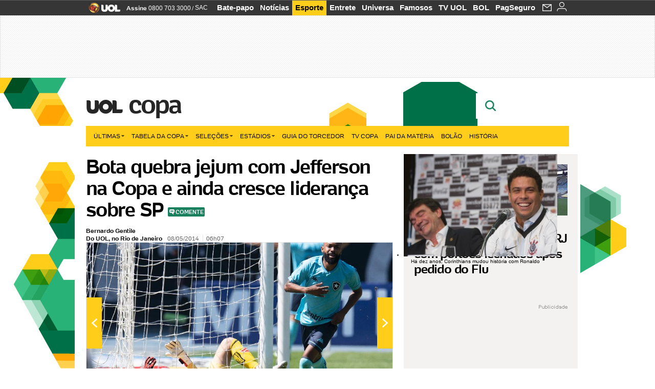

--- FILE ---
content_type: text/html;charset=UTF-8
request_url: https://copadomundo.uol.com.br/noticias/redacao/2014/05/08/bota-quebra-jejum-com-jefferson-na-copa-e-ainda-cresce-lideranca-sobre-sp.htm?abrefoto=116
body_size: 55073
content:
<!DOCTYPE html> <html class="no-js" lang="pt-BR"> <head> <script>var _comscore=_comscore||[];_comscore.push({c1:"2",c2:"6036356",options:{enableFirstPartyCookie:true,bypassUserConsentRequirementFor1PCookie:true}});(function(){var s=document.createElement("script"),el=document.getElementsByTagName("script")[0];s.async=true;s.src="https://sb.scorecardresearch.com/cs/6036356/beacon.js";el.parentNode.insertBefore(s,el);})();</script> <link rel="dns-prefetch" href="https://conteudo.jsuol.com.br"> <link rel="dns-prefetch" href="https://stc.uol.com"> <link rel="dns-prefetch" href="https://conteudo.imguol.com.br"> <link rel="dns-prefetch" href="https://e.imguol.com"> <link rel="dns-prefetch" href="https://smetrics.uol.com.br"> <link rel="dns-prefetch" href="https://tm.uol.com.br"> <link rel="dns-prefetch" href="https://tm.jsuol.com.br"> <link rel="dns-prefetch" href="https://notify.uol.com.br"> <link rel="dns-prefetch" href="https://widget.perfil.uol.com.br"> <link rel="dns-prefetch" href="https://n.comentarios.uol.com.br"> <link rel="dns-prefetch" href="https://view.comentarios.uol.com.br"> <link rel="dns-prefetch" href="https://tagpage.uol.com.br"> <link rel="dns-prefetch" href="//mais.uol.com.br"> <link rel="dns-prefetch" href="https://tracker.bt.uol.com.br"> <link rel="dns-prefetch" href="https://dna.uol.com.br"> <link rel="dns-prefetch" href="https://logger.rm.uol.com.br"> <link rel="dns-prefetch" href="https://static.chartbeat.com"> <link rel="dns-prefetch" href="https://mab.chartbeat.com"> <link rel="dns-prefetch" href="https://ping.chartbeat.net"> <link rel="dns-prefetch" href="//www.googletagservices.com"> <link rel="dns-prefetch" href="//tt-10162-1.seg.t.tailtarget.com"><script>var inHeadTS=(new Date()).getTime();</script> <meta charset="utf-8"/> <meta http-equiv="X-UA-Compatible" content="IE=edge,chrome=1"/> <meta http-equiv="Content-type" content="text/html; charset=utf-8"/> <title>Bota quebra jejum com Jefferson na Copa e ainda cresce liderança sobre SP - Notícias - UOL Copa do Mundo 2014</title> <meta name="description" content="Acostumado com grandes craques vestindo sua camisa, o Botafogo tem tradi&ccedil;&atilde;o em ceder jogadores para a sele&ccedil;&atilde;o brasileira em Copa do Mundo. Nos &uacute;ltimos anos..."/> <meta name="robots" content="noodp, noydir"/> <meta name="p:domain_verify" content="3773adcdaf781c767a0dca14277f9101"/> <meta name="referrer" content="always"> <meta property="fb:pages" content="146391125938238"/> <meta property="fb:pages" content="702958396425837"> <meta property="fb:pages" content="221456874659747"> <meta property="fb:pages" content="124493634232128"/> <meta property="fb:pages" content="115401215190141"/> <meta property="fb:pages" content="123014924007"> <meta property="fb:pages" content="120098554660"/> <meta property="fb:pages" content="21539158238"/> <meta property="fb:pages" content="124400289445"/> <meta property="fb:pages" content="143813098922"/> <meta property="fb:pages" content="21539158238"> <meta property="fb:pages" content="357889721305340"> <link rel="shortcut icon" href="//h.imguol.com/favicon.ico" type="image/x-icon"/> <link rel="apple-touch-icon" href="http://home.img.uol.com.br/icon-touch.png"/> <meta name="application-name" content="UOL Copa do Mundo 2014"/> <meta name="msapplication-tooltip" content="Bota quebra jejum com Jefferson na Copa e ainda cresce liderança sobre SP - Notícias - UOL Copa do Mundo 2014"/> <meta name="msapplication-starturl" content="http://copadomundo.uol.com.br/"/> <meta name="msapplication-navbutton-color" content="#376942"/> <meta name="msapplication-task" content="name=Bate-papo UOL;action-uri=//batepapo.uol.com.br/; icon-uri=//h.imguol.com/favicon.ico; window=self"/> <meta name="msapplication-task" content="name=Email;action-uri=//email.uol.com.br/; icon-uri=//h.imguol.com/favicon.ico; window=self"/> <meta name="msapplication-task" content="name=UOL Copa do Mundo 2014 - Notícias;action-uri=http://copadomundo.uol.com.br/noticias/; icon-uri=//h.imguol.com/favicon.ico; window=self"/> <meta name="msapplication-task" content="name=UOL Copa do Mundo 2014 - Fotos;action-uri=http://copadomundo.uol.com.br/fotos/; icon-uri=//h.imguol.com/favicon.ico; window=self"/> <meta name="msapplication-task" content="name=UOL Copa do Mundo 2014 - Vídeos;action-uri=http://copadomundo.uol.com.br/videos/; icon-uri=//h.imguol.com/favicon.ico; window=self"/> <script type="text/javascript">(function(){var overrideWurfl={},availableOverride=true,listSize=0,marrakeshCookie="",testUA=null,theUA,de="",_debug=(window.debugWurfl)?window.debugWurfl.active:false;overrideWurfl={list:["Opera/\d{0,1}.\d{0,3}(.*)(; Opera Mobi/)(.*)(Presto/)","(Android 4.)","(BB10)","(Lumia)","(Mobile)","(iPhone)","(Windows Phone)"],blackList:["iPad","Xoom","MZ604","GT-P5100","GT-P1000"],init:function(){marrakeshCookie=new RegExp(".*?x-user-agent-class=(.*?)(;.*?$|$)","g");theUA=navigator.userAgent.toString();listSize=overrideWurfl.list.length;blackListSize=overrideWurfl.blackList.length;while(blackListSize--){if(theUA.match(overrideWurfl.blackList[blackListSize])){if(_debug){window.debugWurfl._data.blacklistMatchs.push(overrideWurfl.blackList[blackListSize]);}availableOverride=false;}}if(availableOverride){while(listSize--){testUA=theUA.match(overrideWurfl.list[listSize]);if(testUA!==null){if(_debug){window.debugWurfl._data.listMatchs.push(overrideWurfl.list[listSize]);}var uaCookie=unescape(document.cookie.replace(marrakeshCookie,"$1"));if(uaCookie!=="WEB"){de=new Date();de.setDate(de.getDate()+4);if(!_debug){document.cookie="x-user-agent-class=SMART; expires="+de.toUTCString()+"; path=/;domain=.uol.com.br";window.location.reload();}}}}}}};overrideWurfl.init();}());</script> <script type="text/javascript">/*!
 * onDomReady.js 1.2 (c) 2012 Tubal Martin - MIT license
 * https://github.com/tubalmartin/ondomready
 */
;!function(e){typeof define=="function"&&define.amd?define(e):window.onDomReady=e();}(function(){function d(e){if(!h){if(!t.body){return m(d);}h=!0;while(e=p.shift()){m(e);}}}function v(){l?(t.removeEventListener(a,v,r),d()):t[s]===i&&(t.detachEvent(f,v),d());}function m(e,t){setTimeout(e,+t>=0?t:1);}function y(e){h?m(e):p.push(e);}var e=window,t=e.document,n=t.documentElement,r=!1,i="complete",s="readyState",o="attachEvent",u="addEventListener",a="DOMContentLoaded",f="onreadystatechange",l=u in t,c=r,h=r,p=[];if(t[s]===i){m(d);}else{if(l){t[u](a,v,r),e[u]("load",d,r);}else{t[o](f,v),e[o]("onload",d);try{c=e.frameElement==null&&n;}catch(g){}c&&c.doScroll&&function b(){if(!h){try{c.doScroll("left");}catch(e){return m(b,50);}d();}}();}}return y.version="1.2",y;});
/*!
 * umod (c) 2013 - UOL
 * //conteudo.jsuol.com.br/c/_template/v1/web/js/umod.js
 */
;var umod=(function(w,d){var is_debug=/debug=true/.test(location.search),debug=function(t){is_debug&&console.log(t);};var internal={"slider":{"url":"https://conteudo.jsuol.com.br/c/_template/v1/web/js/lib.slider/slider.js","obj":function(){return Lib.Slider;}},"timeline":{"url":"https://conteudo.jsuol.com.br/c/_template/v1/web/js/lib.uoltimeline/timeline.js","obj":function(){return Lib.Timeline;}},"share":{"url":"//conteudo.jsuol.com.br/c/_template/v1/web/js/lib.share/share.js","obj":function(){return Lib.Share;},"selector":".pg-share-box"}},external={"jquery":{"url":"https://conteudo.jsuol.com.br/c/jquery/jquery.js","obj":function(){return window.jQuery;}},"jquery.history":{"url":"https://conteudo.jsuol.com.br/c/jquery/jquery.history.js","obj":function(){return window.jQuery.fn.history;}},"jquery.hashchange":{"url":"https://conteudo.jsuol.com.br/c/jquery/jquery.hashchange.js","obj":function(){return window.jQuery.fn.hashchange;}},"jquery.rotativo":{"url":"https://conteudo.jsuol.com.br/c/_template/v1/web/js/lib.rotativo/rotativo.js","obj":function(){return window.jQuery.fn.rotativo;}},"jquery.lightbox":{"url":"https://conteudo.jsuol.com.br/c/_template/v1/web/js/lib.lightbox/lightbox.js","obj":function(){return window.jQuery.fn.lightbox;}},"datepicker":{"url":"https://conteudo.jsuol.com.br/c/jquery/datepicker/jquery.datepick.min.js","obj":function(){return window.jQuery.fn.datepick;}},"swfobject":{"url":"https://conteudo.jsuol.com.br/c/swfobject/swfobject.js","obj":function(){return window.swfobject;}},"highstock":{"url":"https://conteudo.jsuol.com.br/c/highstock/highstock.js","obj":function(){return window.Highstock;}},"highcharts":{"url":"https://conteudo.jsuol.com.br/c/highcharts/highcharts.js","obj":function(){return window.Highcharts;}},"highcharts.v3":{"url":"https://conteudo.jsuol.com.br/c/highcharts/v3/min.js","obj":function(){return window.Highcharts;}},"json":{"url":"https://conteudo.jsuol.com.br/c/json/json.js","obj":function(){return window.JSON;}},"hammer":{"url":"https://conteudo.jsuol.com.br/c/hammer/hammer.js","obj":function(){return window.Hammer;}},"jquery.hammer":{"url":"https://conteudo.jsuol.com.br/c/hammer/jquery.hammer.js","obj":function(){return window.jQuery.fn.hammer;}},"underscore":{"url":"https://conteudo.jsuol.com.br/c/underscore/underscore.js","obj":function(){return window._;}}};var internal_url_libs=(function(){var u={},i,lib;for(i in internal){lib=internal[i];lib.test=(function(test){return function(){return !!test.obj();};}(lib));u[lib.url]=internal[i];}for(i in external){lib=external[i];lib.test=(function(test){return function(){return !!test.obj();};}(lib));}return u;}());var loaded_script={};var loadScript=(function(w,d){var loaded=loaded_script,head,loadScript;loadScript=function(url,callback,scope,charset){head=head||document.getElementsByTagName("head")[0];url=url.replace(/((&|\?)(cache|v)=?[^&]+)+/g,"");if(loaded[url]){loaded[url].tag.getAttribute("ready")=="true"?callback.call(scope||null):loaded[url].callback.push(callback);return true;}if(callback instanceof Array==false){callback=[callback];}var sc=d.createElement("script");sc.type="text/javascript";sc.async=true;sc.charset=charset||"utf-8";sc.src=url+(is_debug?"?debug=true":"");sc.onload=sc.onreadystatechange=(function(url,callback,scope,sc){return function(){if(!sc.readyState||sc.readyState=="loaded"||sc.readyState=="complete"){head.removeChild(sc);sc.onload=sc.onreadystatechange=null;sc.setAttribute("ready","true");var f;while((f=callback.shift())){if(typeof f=="function"){f.call(scope||null);}}}};})(url,callback,scope,sc);head.insertBefore(sc,head.firstChild);loaded[url]={"tag":sc,"callback":callback};return sc;};return loadScript;}(w,d));function capitalizeName(name){name=name.toLowerCase();if(name.length<3){return name.toUpperCase();}return name.charAt(0).toUpperCase()+name.slice(1);}function cloneArray(arr){var t=arr.length,n=[],i;for(i=0;i<t;i++){n.push(arr[i]);}return n;}function map(arr,func){var n=[];for(var i=0,m=arr.length;i<m;i++){var ret=func.call(null,arr[i]);if(typeof ret=="function"){n.push(ret());}}return n;}var umod=w.umod||{};var Lib=w.Lib=w.Lib||{};var pre_callback={};var loaded_lib={};umod.register=function(name,url,dependencies,mod){name=capitalizeName(name);if(loaded_lib[name]==true){debug("["+name+"]\tlib já registrada, ignorando.");return Lib[name]._umod;}debug("["+name+"]\tregistrando módulo");if(this.get(name)!==false){return this.get(name)._umod;}Lib[name]=mod;mod._umod={"name":name,"ready":false,"callback":pre_callback[name]||[],"dependencies":dependencies,"_dependencies":cloneArray(dependencies),"whenDone":function(f){umod.exec(name,f);}};mod.ready=mod._umod.whenDone;pre_callback[name]&&delete pre_callback[name];var hash_name=name.toLowerCase();if(!internal[hash_name]){internal[hash_name]={"url":url,"obj":function(){return false;}};internal_url_libs[url]=hash_name;mod.ready(function(){internal[hash_name].test=function(){return true;};});}this.dependencies(name);loaded_lib[name]=true;loaded_lib[url]=true;return mod._umod;};umod.load=function(script,callback){var url=internal[script]||external[script],is_url=/^http/.test(script)==true;if(url||is_url==true){if(url&&url.test()===false||is_url==true){url=(url&&url.url)||script;loadScript(url,(function(){return function(){is_url&&(script=internal_url_libs[script]||script);internal[script]?umod.exec(script,callback):(function(){if(is_url==true||!!internal[script]==false){loaded_lib[script]=true;}if(is_url==false&&url){loaded_lib[url]=true;}typeof callback=="function"&&callback();}());};}()));return true;}else{typeof callback=="function"&&callback.call(null);return true;}}return false;};umod.get=function(name){name=capitalizeName(name);if(name){return Lib[name]||false;}return Lib;};umod.exec=function(name,func){name=capitalizeName(name);var mod=this.get(name);if(mod==false){pre_callback[name]=pre_callback[name]||[];pre_callback[name].push(func);return false;}var _umod=mod._umod,self=this;if(_umod.ready==false){debug("["+name+"]\thá dependências, execução na fila");_umod.callback.push(function(){self.exec(name,func);});return _umod;}if(typeof func=="function"){onDomReady(function(){func.call(mod);});}return true||_umod;};umod.dependencies=function(name){name=capitalizeName(name);var mod=this.get(name),dependencies=mod._umod._dependencies;if(dependencies.length){debug("["+name+"]\tcarregando dependência ("+dependencies[0]+")");return this.load(dependencies.shift(),function(){umod.dependencies(name);});}this.ready(name);};umod.objects=function(name){name=capitalizeName(name);var _umod=this.get(name)._umod;return map(_umod.dependencies,function(id){return(internal[id]||external[id]||{}).obj||null;});};umod.ready=function(name){name=capitalizeName(name);var mod=this.get(name),_umod=mod._umod,callbacks=_umod.callback,callback;_umod.ready=true;debug("["+name+"]\tready");var lib=Lib[name]=typeof mod=="function"?mod.apply(mod,this.objects(name)):mod;lib._umod=_umod;lib.ready=_umod.whenDone;(typeof lib._constructor=="function"||typeof lib.constructor=="function")&&this.exec(name,lib._constructor||lib.constructor);while((callback=callbacks.shift())){this.exec(name,callback);}delete _umod._dependencies;delete _umod.callback;delete _umod.whenDone;return true;};umod.loaded=loaded_lib;onDomReady(function(){var libs=internal,lib,name,selector;if(document.querySelectorAll||window.jQuery){for(name in libs){selector=[];lib=libs[name];if(lib.selector){if(document.querySelectorAll){selector=document.querySelectorAll(lib.selector);}else{if(window.jQuery){selector=jQuery(lib.selector);}}}if(selector.length>0){umod.load(name);}}}});umod.version="1.13.07 build 11.1148";return umod;}(window,document));</script> <link type="text/css" rel="stylesheet" href="//conteudo.jsuol.com.br/c/_template/v1/_geral/css/styles.css?&file=geral&type=parse&versao=v1&plataforma=web&portal=uol&media=news&cache=1gddg11m9"/> <link type="text/css" rel="stylesheet" href="//conteudo.jsuol.com.br/c/_template/v1/_geral/css/styles.css?&file=especifico&type=parse&versao=v1&plataforma=web&portal=uol&estacao=copadomundo&estacao-id=copa-do-mundo-2014&cache=1gddg11m9"/> <link type="text/css" rel="stylesheet" href="//conteudo.jsuol.com.br/c/_template/v1/web/css/internas/indice.css?&cache=1gddg11m9"/> <link type="text/css" rel="stylesheet" href="//conteudo.jsuol.com.br/c/_template/v1/web/css/gera-modulo.css?&cache=1gddg11m9"/> <link type="text/css" rel="stylesheet" href="//conteudo.jsuol.com.br/c/_template/v1/web/css/internas/noticia.css?&cache=1gddg11m9"/> <link type="text/css" rel="stylesheet" href="//conteudo.jsuol.com.br/c/_template/v1/_geral/css/styles.css?&file=especifico&type=parse&versao=v1&plataforma=web&portal=uol&estacao=copadomundo&estacao-id=copa-do-mundo-2014&complementar=&&cache=1gddg11m9"/> <link type="text/css" rel="stylesheet" href="//conteudo.jsuol.com.br/c/_template/v1/web/css/gera-modulo.css?&cache=1gddg11m9"/> <link type="text/css" rel="stylesheet" href="//conteudo.jsuol.com.br/c/_template/v1/web/css/internas/noticia.css?&cache=1gddg11m9"/> <link type="text/css" rel="stylesheet" href="//conteudo.jsuol.com.br/c/_template/v1/web/uol/css/modulo/gera-modulos/animated-gif.css?&cache=1gddg11m9"/> <link type="text/css" rel="stylesheet" href="//conteudo.jsuol.com.br/c/_template/v1/web/uol/css/estrutura/conteudo-auxiliar.css?&cache=1gddg11m9"/> <script type="text/javascript" src="https://conteudo.jsuol.com.br/c/modernizr/modernizr.js"></script> <script>var useBannerAsync=("true"=="true");window.uolads=window.uolads||[];</script> <script type="text/javascript">window.universal_variable=window.universal_variable||{};window.universal_variable.dfp={"custom_params":{"subchan":"capa","keyword":""}};window.universal_variable.page=window.universal_variable.page||{};window.universal_variable.sc=window.universal_variable.sc||{};window.universal_variable.sc.components=window.universal_variable.sc.components||[];if(document.cookie.match(/widget-notificacao/g)){universal_variable.sc.components=["widget-notificacoes-logado"];}else{universal_variable.sc.components=["widget-notificacoes-deslogado"];}window.universal_variable.page.tags=[14298,16337,15485,50113];</script> <script async src="https://www.googletagservices.com/tag/js/gpt.js"></script> <script async src="https://tm.jsuol.com.br/modules/external/tailtarget/profiles.js"></script> <script async src="https://tm.jsuol.com.br/modules/external/tailtarget/t3m/TT-10162-1/CT-10.js"></script> <script async src="https://tm.jsuol.com.br/uoltm.js?id=zvcg6p"></script> <script type="text/javascript" src="https://conteudo.jsuol.com.br/c/_template/v1/web/js/uolutils.js?&cache=1gddg11m9" charset="utf-8"></script> <meta content="Bota quebra jejum com Jefferson na Copa e ainda cresce liderança sobre SP" name="title"/> <meta property="og:title" content="Bota quebra jejum com Jefferson na Copa e ainda cresce liderança sobre SP"/> <meta property="og:description" content="Acostumado com grandes craques vestindo sua camisa, o Botafogo tem tradição em ceder jogadores para a seleção brasileira em Copa do Mundo. Nos últimos anos..."/> <meta property="og:image" content="https://conteudo.imguol.com.br/c/esporte/2014/05/07/jefferson-foi-homenageado-pelos-jogadores-do-botafogo-com-faixa-a-nossa-estrela-na-copa-do-mundo-1399506073767_956x500.jpg"/> <meta property="og:url" content="https://copadomundo.uol.com.br/noticias/redacao/2014/05/08/bota-quebra-jejum-com-jefferson-na-copa-e-ainda-cresce-lideranca-sobre-sp.htm"/> <meta property="fb:app_id" content="190329594333794"/> <meta property="og:site_name" content="UOL Copa do Mundo 2014"/> <meta property="og:locale" content="pt_BR"/> <meta property="og:type" content="article"/> <meta property="article:publisher" content="https://www.facebook.com/UOL"/> <meta itemprop="name" content="Bota quebra jejum com Jefferson na Copa e ainda cresce liderança sobre SP"/> <meta itemprop="description" content="Acostumado com grandes craques vestindo sua camisa, o Botafogo tem tradição em ceder jogadores para a seleção brasileira em Copa do Mundo. Nos últimos anos..."/> <meta itemprop="image" content="https://conteudo.imguol.com.br/c/esporte/2014/05/07/jefferson-foi-homenageado-pelos-jogadores-do-botafogo-com-faixa-a-nossa-estrela-na-copa-do-mundo-1399506073767_956x500.jpg"/> <meta name="twitter:card" content="summary_large_image"> <meta name="twitter:site" content="@UOL"> <meta name="twitter:title" content="Bota quebra jejum com Jefferson na Copa e ainda cresce liderança sobre SP"> <meta name="twitter:description" content="Acostumado com grandes craques vestindo sua camisa, o Botafogo tem tradição em ceder jogadores para a seleção brasileira em Copa do Mundo. Nos últimos anos..."> <meta name="twitter:image:src" content="https://conteudo.imguol.com.br/c/esporte/2014/05/07/jefferson-foi-homenageado-pelos-jogadores-do-botafogo-com-faixa-a-nossa-estrela-na-copa-do-mundo-1399506073767_956x500.jpg"> <meta name="twitter:creator" content=""> <meta name="twitter:domain" content=""> <link rel="image_src" href="https://conteudo.imguol.com.br/c/esporte/2014/05/07/jefferson-foi-homenageado-pelos-jogadores-do-botafogo-com-faixa-a-nossa-estrela-na-copa-do-mundo-1399506073767_956x500.jpg"/> <script type="text/javascript">var _sf_async_config=_sf_async_config||{};_sf_async_config.uid=61085;_sf_async_config.domain="uol.com.br";_sf_async_config.flickerControl=false;_sf_async_config.useCanonical=true;_sf_async_config.autoDetect=false;var _sf_startpt=(new Date()).getTime();</script> <script async src="https://static.chartbeat.com/js/chartbeat_mab.js"></script> </head> <body class="projeto-2011 news news modulo-scroll"> <noscript><img src="https://sb.scorecardresearch.com/p?c1=2&c2=6036356&cv=4.4.0&cj=1&sd"/></noscript> <div class="barrauol-bg full" id="barrav2"> <div class="buol2011" id="barrauol"> <ul class="poll-left"> <li class="logouol"><a href="https://www.uol.com.br/" target="_top" title="UOL - O melhor conteúdo"> <img data-metrics='{"reference":"uol","event-label":"header","action":"https://www.uol.com.br/"}' src="https://conteudo.imguol.com.br/c/_layout/v1/_geral/icones/logo-uol-2.png" border="0" width="61" height="20" alt="UOL - O melhor conteúdo" title="UOL - O melhor conteúdo"></a> </li> <li class="suporte assinen"><a href="https://assine.uol.com.br/?cmpid=barrauol" target="_top"><strong data-metrics='{"reference":"assine","event-label":"header","action":"https://assine.uol.com.br/?cmpid=barrauol"}'>Assine</strong>&nbsp;<span data-metrics='{"reference":"assine","event-label":"header","action":"https://assine.uol.com.br/?cmpid=barrauol"}'>0800 703 3000</span></a></li> <li class="suporte slash"><span>/</span></li> <li class="suporte sacn"><a data-metrics='{"reference":"sac","event-label":"header"}' href="https://sac.uol.com.br/">SAC</a></li> </ul> <ul class="poll-right"> <li class="canal buol_bate-papo"><a data-metrics='{"reference":"batepapo","event-label":"header"}' class="h-bg-color1" href="https://batepapo.uol.com.br/">Bate-papo</a></li> <li class="canal buol_noticias"><a data-metrics='{"reference":"noticias","event-label":"header"}' class="h-bg-color1" href="https://noticias.uol.com.br/">Notícias</a></li> <li class="canal buol_esporte"><a data-metrics='{"reference":"esporte","event-label":"header"}' class="h-bg-color1" href="https://esporte.uol.com.br/">Esporte</a></li> <li class="canal buol_entretenimento"><a data-metrics='{"reference":"entretenimento","event-label":"header"}' class="h-bg-color1" href="https://entretenimento.uol.com.br/">Entrete</a></li> <li class="canal buol_mulher"><a data-metrics='{"reference":"universa","event-label":"header"}' class="h-bg-color1" href="https://universa.uol.com.br/">Universa</a></li> <li class="canal buol_radio"><a data-metrics='{"reference":"tvefamosos","event-label":"header"}' class="h-bg-color1" href="https://tvefamosos.uol.com.br/">Famosos</a></li> <li class="canal buol_video"><a data-metrics='{"reference":"tvuol","event-label":"header"}' class="h-bg-color1" href="https://tvuol.uol.com.br/">TV UOL</a></li> <li class="canal buol_e-mailgratis"><a data-metrics='{"reference":"bol","event-label":"header"}' class="h-bg-color1" href="https://www.bol.uol.com.br/">BOL</a></li> <li class="canal buol_shopping"><a data-metrics='{"reference":"pagseguro","event-label":"header"}' class="h-bg-color1" href="https://clicklogger.rm.uol.com.br/?prd=32&grp=src:210;chn:539;cpg:barrauol;creative:barrauol-pagseguro&msr=Cliques%20de%20Origem:1&oper=11&redir=https://pagseguro.uol.com.br/">PagSeguro</a></li> <li class="canal buol_e-mail"> <a class="h-bg-color1" id="notification-email" data-metrics='{"reference":"email","event-label":"email-checkin-barra"}' href="https://email.uol.com.br/"> <i class="icon-mail pg-share-icon-e-mail"></i> </a> </li> <li class="canal buol_wnot"> <div id="profile-avatar"> <span class="login"><a></a></span> </div> </li> </ul> </div> </div> <div id="banner-stick" class="banner-stick"> <div class="publicidade-full-banner"> <div class="tm-ads " id="banner-728x90-area"> <script>window.uolads&&window.uolads.push({id:"banner-728x90-area"});</script> </div> </div> </div> <header id="header" class="pg-bgcolor1"> <section id="barra-estacao"> <div class="centraliza"> <h1 id="titulo-uol"> <a id="uol" href="//www.uol.com.br/" class="pg-color3 h-font-color1 transition-025 click:copa-do-mundo-2014_logo-uol"><span>UOL</span></a> <a class="estacao pg-color3 h-font-color1 transition-025 click:copa-do-mundo-2014_logo-header" href="http://copadomundo.uol.com.br/">Copa</a> </h1> <span class="tm-ads selo" id="banner-120x35-area"> <script>window.uolads&&window.uolads.push({id:"banner-120x35-area"});</script> </span> <div class='outrasEstacoes'> <form role="search" id="busca" class="srch type" action="https://copadomundo.uol.com.br/busca" method="get"> <div class="srchForm"> <div class="srchGlass"><i class="sprites1"></i></div> <div class="srchClose"><i class="sprites1"></i></div> <div class="srchInput"> <input type="text" name="term" placeholder="Busque notícias na web ou no UOL"/> </div> </div> </form> </div> </div> </section> </header> <nav id="header-menu" class="centraliza bg-conteudo"> <ul class="headerMenu bg-color1"> <li class="menuItem left drop h-pg-bgcolor1 h-font-color1 com-imagem first transition-025"> <a class="click:copa_menu_barra itemAnchor item-menu font-color3 h-font-color1" href="http://copadomundo.uol.com.br/2014/ultimas/">Últimas<i class="pg-sprites1 drop-seta"></i></a> <div class="drop-container pg-bgcolor1 pg-bordercolor7 menu-flutuante"> <ul class="left"> <li class="subMenuItem h-pg-bgcolor8 transition-010"> <a class="click:copa_submenu_barra subItemAnchor item-menu pg-color5 titulo transition-010" href="http://copadomundo.uol.com.br/2014/ultimas/"> Página principal <i class="pg-sprites1 seta"></i> </a> </li> <li class="subMenuItem h-pg-bgcolor8 transition-010"> <a class="click:copa_submenu_barra subItemAnchor item-menu pg-color5 transition-010" href="http://copadomundo.uol.com.br/2014/noticias/"> Notícias </a> </li> <li class="subMenuItem h-pg-bgcolor8 transition-010"> <a class="click:copa_submenu_barra subItemAnchor item-menu pg-color5 transition-010" href="http://copadomundo.uol.com.br/2014/fotos/"> Fotos </a> </li> <li class="subMenuItem h-pg-bgcolor8 transition-010"> <a class="click:copa_submenu_barra subItemAnchor item-menu pg-color5 transition-010" href="http://copadomundo.uol.com.br/2014/videos/"> Vídeos </a> </li> <li class="subMenuItem h-pg-bgcolor8 transition-010"> <a class="click:copa_submenu_barra subItemAnchor item-menu pg-color5 transition-010" href="http://copadomundo.uol.com.br/2014/infograficos/"> Infográficos </a> </li> <li class="subMenuItem h-pg-bgcolor8 transition-010"> <a class="click:copa_submenu_barra subItemAnchor item-menu pg-color5 transition-010" href="http://copadomundo.uol.com.br/2014/quiz/"> Quizzes </a> </li> </ul> </div> </li> <li class="menuItem left drop h-pg-bgcolor1 h-font-color1 com-imagem transition-025"> <a class="click:copa_menu_barra itemAnchor item-menu font-color3 h-font-color1" href="http://copadomundo.uol.com.br/2014/tabela-da-copa/">Tabela da Copa<i class="pg-sprites1 drop-seta"></i></a> <div class="drop-container pg-bgcolor1 pg-bordercolor7 menu-flutuante"> <ul class="left"> <li class="subMenuItem h-pg-bgcolor8 transition-010"> <a class="click:copa_submenu_barra subItemAnchor item-menu pg-color5 titulo transition-010" href="http://copadomundo.uol.com.br/2014/tabela-da-copa/"> Página principal <i class="pg-sprites1 seta"></i> </a> </li> <li class="subMenuItem h-pg-bgcolor8 transition-010"> <a class="click:copa_submenu_barra subItemAnchor item-menu pg-color5 transition-010" href="http://copadomundo.uol.com.br/2014/tabela-da-copa/classificacao-e-simulador/"> Classificação e Jogos </a> </li> <li class="subMenuItem h-pg-bgcolor8 transition-010"> <a class="click:copa_submenu_barra subItemAnchor item-menu pg-color5 transition-010" href="http://copadomundo.uol.com.br/2014/tabela-da-copa/classificacao-e-simulador/?simulador"> Simulador </a> </li> <li class="subMenuItem h-pg-bgcolor8 transition-010"> <a class="click:copa_submenu_barra subItemAnchor item-menu pg-color5 transition-010" href="http://copadomundo.uol.com.br/2014/tabela-da-copa/#tabela"> Calendário </a> </li> <li class="subMenuItem h-pg-bgcolor8 transition-010"> <a class="click:copa_submenu_barra subItemAnchor item-menu pg-color5 transition-010" href="http://copadomundo.uol.com.br/2014/artilheiros/"> Artilheiros </a> </li> <li class="subMenuItem h-pg-bgcolor8 transition-010"> <a class="click:copa_submenu_barra subItemAnchor item-menu pg-color5 transition-010" href="http://copadomundo.uol.com.br/2014/regulamento/"> Regulamento </a> </li> </ul> </div> </li> <li class="menuItem left drop h-pg-bgcolor1 h-font-color1 com-imagem transition-025"> <a class="click:copa_menu_barra itemAnchor item-menu font-color3 h-font-color1" href="javascript:void();">Seleções<i class="pg-sprites1 drop-seta"></i></a> <div class="drop-container pg-bgcolor1 pg-bordercolor7 menu-flutuante colunado cols-3 "> <ul class="left"> <li class="subMenuItem h-pg-bgcolor8 transition-010"> <a class="click:copa_submenu_barra subItemAnchor item-menu pg-color5 titulo transition-010" href="http://copadomundo.uol.com.br/paises-participantes/brasil/"> Seleção Brasileira </a> </li> <li class="subMenuItem h-pg-bgcolor8 transition-010"> <a class="click:copa_submenu_barra subItemAnchor item-menu pg-color5 transition-010" href="http://copadomundo.uol.com.br/enquetes/2014/05/07/convocacao-da-selecao-para-a-copa-do-mundo.htm"> Jogadores </a> </li> <li class="subMenuItem h-pg-bgcolor8 transition-010"> <a class="click:copa_submenu_barra subItemAnchor item-menu pg-color5 transition-010" href="http://copadomundo.uol.com.br/paises-participantes/brasil/jogos/"> Jogos e resultados </a> </li> <li class="subMenuItem h-pg-bgcolor8 transition-010"> <a class="click:copa_submenu_barra subItemAnchor item-menu pg-color5 transition-010" href="http://copadomundo.uol.com.br/paises-participantes/brasil/escale-a-selecao/"> Escale o Brasil </a> </li> <li class="subMenuItem h-pg-bgcolor8 transition-010"> <a class="click:copa_submenu_barra subItemAnchor item-menu pg-color5 transition-010" href="http://copadomundo.uol.com.br/paises-participantes/enquetes/convoque-a-selecao/2014/04/14/convoque-a-selecao.htm"> Convoque a seleção </a> </li> </ul> <ul class="left"> <li class="subMenuItem h-pg-bgcolor8 transition-010"> <a class="click:copa_submenu_barra subItemAnchor item-menu pg-color5 transition-010" href="http://copadomundo.uol.com.br/paises-participantes/alemanha/"> Alemanha </a> </li> <li class="subMenuItem h-pg-bgcolor8 transition-010"> <a class="click:copa_submenu_barra subItemAnchor item-menu pg-color5 transition-010" href="http://copadomundo.uol.com.br/paises-participantes/argelia/"> Argélia </a> </li> <li class="subMenuItem h-pg-bgcolor8 transition-010"> <a class="click:copa_submenu_barra subItemAnchor item-menu pg-color5 transition-010" href="http://copadomundo.uol.com.br/paises-participantes/argentina/"> Argentina </a> </li> <li class="subMenuItem h-pg-bgcolor8 transition-010"> <a class="click:copa_submenu_barra subItemAnchor item-menu pg-color5 transition-010" href="http://copadomundo.uol.com.br/paises-participantes/australia/"> Austrália </a> </li> <li class="subMenuItem h-pg-bgcolor8 transition-010"> <a class="click:copa_submenu_barra subItemAnchor item-menu pg-color5 transition-010" href="http://copadomundo.uol.com.br/paises-participantes/belgica/"> Bélgica </a> </li> <li class="subMenuItem h-pg-bgcolor8 transition-010"> <a class="click:copa_submenu_barra subItemAnchor item-menu pg-color5 transition-010" href="http://copadomundo.uol.com.br/paises-participantes/bosnia-herzegovina/"> Bósnia-Herzegóvina </a> </li> <li class="subMenuItem h-pg-bgcolor8 transition-010"> <a class="click:copa_submenu_barra subItemAnchor item-menu pg-color5 transition-010" href="http://copadomundo.uol.com.br/paises-participantes/camaroes/"> Camarões </a> </li> <li class="subMenuItem h-pg-bgcolor8 transition-010"> <a class="click:copa_submenu_barra subItemAnchor item-menu pg-color5 transition-010" href="http://copadomundo.uol.com.br/paises-participantes/chile/"> Chile </a> </li> <li class="subMenuItem h-pg-bgcolor8 transition-010"> <a class="click:copa_submenu_barra subItemAnchor item-menu pg-color5 transition-010" href="http://copadomundo.uol.com.br/paises-participantes/colombia/"> Colômbia </a> </li> <li class="subMenuItem h-pg-bgcolor8 transition-010"> <a class="click:copa_submenu_barra subItemAnchor item-menu pg-color5 transition-010" href="http://copadomundo.uol.com.br/paises-participantes/coreia-do-sul/"> Coreia do Sul </a> </li> <li class="subMenuItem h-pg-bgcolor8 transition-010"> <a class="click:copa_submenu_barra subItemAnchor item-menu pg-color5 transition-010" href="http://copadomundo.uol.com.br/paises-participantes/costa-do-marfim/"> Costa do Marfim </a> </li> <li class="subMenuItem h-pg-bgcolor8 transition-010"> <a class="click:copa_submenu_barra subItemAnchor item-menu pg-color5 transition-010" href="http://copadomundo.uol.com.br/paises-participantes/costa-rica/"> Costa Rica </a> </li> <li class="subMenuItem h-pg-bgcolor8 transition-010"> <a class="click:copa_submenu_barra subItemAnchor item-menu pg-color5 transition-010" href="http://copadomundo.uol.com.br/paises-participantes/croacia/"> Croácia </a> </li> <li class="subMenuItem h-pg-bgcolor8 transition-010"> <a class="click:copa_submenu_barra subItemAnchor item-menu pg-color5 transition-010" href="http://copadomundo.uol.com.br/paises-participantes/equador/"> Equador </a> </li> <li class="subMenuItem h-pg-bgcolor8 transition-010"> <a class="click:copa_submenu_barra subItemAnchor item-menu pg-color5 transition-010" href="http://copadomundo.uol.com.br/paises-participantes/espanha/"> Espanha </a> </li> <li class="subMenuItem h-pg-bgcolor8 transition-010"> <a class="click:copa_submenu_barra subItemAnchor item-menu pg-color5 transition-010" href="http://copadomundo.uol.com.br/paises-participantes/estados-unidos/"> Estados Unidos </a> </li> </ul> <ul class="left"> <li class="subMenuItem h-pg-bgcolor8 transition-010"> <a class="click:copa_submenu_barra subItemAnchor item-menu pg-color5 transition-010" href="http://copadomundo.uol.com.br/paises-participantes/franca/"> França </a> </li> <li class="subMenuItem h-pg-bgcolor8 transition-010"> <a class="click:copa_submenu_barra subItemAnchor item-menu pg-color5 transition-010" href="http://copadomundo.uol.com.br/paises-participantes/gana/"> Gana </a> </li> <li class="subMenuItem h-pg-bgcolor8 transition-010"> <a class="click:copa_submenu_barra subItemAnchor item-menu pg-color5 transition-010" href="http://copadomundo.uol.com.br/paises-participantes/grecia/"> Grécia </a> </li> <li class="subMenuItem h-pg-bgcolor8 transition-010"> <a class="click:copa_submenu_barra subItemAnchor item-menu pg-color5 transition-010" href="http://copadomundo.uol.com.br/paises-participantes/holanda/"> Holanda </a> </li> <li class="subMenuItem h-pg-bgcolor8 transition-010"> <a class="click:copa_submenu_barra subItemAnchor item-menu pg-color5 transition-010" href="http://copadomundo.uol.com.br/paises-participantes/honduras/"> Honduras </a> </li> <li class="subMenuItem h-pg-bgcolor8 transition-010"> <a class="click:copa_submenu_barra subItemAnchor item-menu pg-color5 transition-010" href="http://copadomundo.uol.com.br/paises-participantes/inglaterra/"> Inglaterra </a> </li> <li class="subMenuItem h-pg-bgcolor8 transition-010"> <a class="click:copa_submenu_barra subItemAnchor item-menu pg-color5 transition-010" href="http://copadomundo.uol.com.br/paises-participantes/ira/"> Irã </a> </li> <li class="subMenuItem h-pg-bgcolor8 transition-010"> <a class="click:copa_submenu_barra subItemAnchor item-menu pg-color5 transition-010" href="http://copadomundo.uol.com.br/paises-participantes/italia/"> Itália </a> </li> <li class="subMenuItem h-pg-bgcolor8 transition-010"> <a class="click:copa_submenu_barra subItemAnchor item-menu pg-color5 transition-010" href="http://copadomundo.uol.com.br/paises-participantes/japao/"> Japão </a> </li> <li class="subMenuItem h-pg-bgcolor8 transition-010"> <a class="click:copa_submenu_barra subItemAnchor item-menu pg-color5 transition-010" href="http://copadomundo.uol.com.br/paises-participantes/mexico/"> México </a> </li> <li class="subMenuItem h-pg-bgcolor8 transition-010"> <a class="click:copa_submenu_barra subItemAnchor item-menu pg-color5 transition-010" href="http://copadomundo.uol.com.br/paises-participantes/nigeria/"> Nigéria </a> </li> <li class="subMenuItem h-pg-bgcolor8 transition-010"> <a class="click:copa_submenu_barra subItemAnchor item-menu pg-color5 transition-010" href="http://copadomundo.uol.com.br/paises-participantes/portugal/"> Portugal </a> </li> <li class="subMenuItem h-pg-bgcolor8 transition-010"> <a class="click:copa_submenu_barra subItemAnchor item-menu pg-color5 transition-010" href="http://copadomundo.uol.com.br/paises-participantes/russia/"> Rússia </a> </li> <li class="subMenuItem h-pg-bgcolor8 transition-010"> <a class="click:copa_submenu_barra subItemAnchor item-menu pg-color5 transition-010" href="http://copadomundo.uol.com.br/paises-participantes/suica/"> Suíça </a> </li> <li class="subMenuItem h-pg-bgcolor8 transition-010"> <a class="click:copa_submenu_barra subItemAnchor item-menu pg-color5 transition-010" href="http://copadomundo.uol.com.br/paises-participantes/uruguai/"> Uruguai </a> </li> </ul> </div> </li> <li class="menuItem left drop h-pg-bgcolor1 h-font-color1 com-imagem transition-025"> <a class="click:copa_menu_barra itemAnchor item-menu font-color3 h-font-color1" href="http://copadomundo.uol.com.br/cidades-sede-e-estadios/2014/estadios/">Estádios<i class="pg-sprites1 drop-seta"></i></a> <div class="drop-container pg-bgcolor1 pg-bordercolor7 menu-flutuante"> <ul class="left"> <li class="subMenuItem h-pg-bgcolor8 transition-010"> <a class="click:copa_submenu_barra subItemAnchor item-menu pg-color5 titulo transition-010" href="http://copadomundo.uol.com.br/cidades-sede-e-estadios/2014/avaliacao/"> Página principal <i class="pg-sprites1 seta"></i> </a> </li> <li class="subMenuItem h-pg-bgcolor8 transition-010"> <a class="click:copa_submenu_barra subItemAnchor item-menu pg-color5 transition-010" href="http://copadomundo.uol.com.br/cidades-sede-e-estadios/2014/mineirao/"> Belo Horizonte - Mineirão </a> </li> <li class="subMenuItem h-pg-bgcolor8 transition-010"> <a class="click:copa_submenu_barra subItemAnchor item-menu pg-color5 transition-010" href="http://copadomundo.uol.com.br/cidades-sede-e-estadios/2014/mane-garrincha/"> Brasília - Mané Garrincha </a> </li> <li class="subMenuItem h-pg-bgcolor8 transition-010"> <a class="click:copa_submenu_barra subItemAnchor item-menu pg-color5 transition-010" href="http://copadomundo.uol.com.br/cidades-sede-e-estadios/2014/arena-pantanal/"> Cuiabá - Arena Pantanal </a> </li> <li class="subMenuItem h-pg-bgcolor8 transition-010"> <a class="click:copa_submenu_barra subItemAnchor item-menu pg-color5 transition-010" href="http://copadomundo.uol.com.br/cidades-sede-e-estadios/2014/arena-da-baixada/"> Curitiba - Arena da Baixada </a> </li> <li class="subMenuItem h-pg-bgcolor8 transition-010"> <a class="click:copa_submenu_barra subItemAnchor item-menu pg-color5 transition-010" href="http://copadomundo.uol.com.br/cidades-sede-e-estadios/2014/castelao/"> Fortaleza - Castelão </a> </li> <li class="subMenuItem h-pg-bgcolor8 transition-010"> <a class="click:copa_submenu_barra subItemAnchor item-menu pg-color5 transition-010" href="http://copadomundo.uol.com.br/cidades-sede-e-estadios/2014/arena-amazonia/"> Manaus - Arena Amazônia </a> </li> <li class="subMenuItem h-pg-bgcolor8 transition-010"> <a class="click:copa_submenu_barra subItemAnchor item-menu pg-color5 transition-010" href="http://copadomundo.uol.com.br/cidades-sede-e-estadios/2014/arena-das-dunas/"> Natal - Arena das Dunas </a> </li> <li class="subMenuItem h-pg-bgcolor8 transition-010"> <a class="click:copa_submenu_barra subItemAnchor item-menu pg-color5 transition-010" href="http://copadomundo.uol.com.br/cidades-sede-e-estadios/2014/beira-rio/"> Porto Alegre - Beira-Rio </a> </li> <li class="subMenuItem h-pg-bgcolor8 transition-010"> <a class="click:copa_submenu_barra subItemAnchor item-menu pg-color5 transition-010" href="http://copadomundo.uol.com.br/cidades-sede-e-estadios/2014/arena-pernambuco/"> Recife - Arena Pernambuco </a> </li> <li class="subMenuItem h-pg-bgcolor8 transition-010"> <a class="click:copa_submenu_barra subItemAnchor item-menu pg-color5 transition-010" href="http://copadomundo.uol.com.br/cidades-sede-e-estadios/2014/maracana/"> Rio de Janeiro - Maracanã </a> </li> <li class="subMenuItem h-pg-bgcolor8 transition-010"> <a class="click:copa_submenu_barra subItemAnchor item-menu pg-color5 transition-010" href="http://copadomundo.uol.com.br/cidades-sede-e-estadios/2014/fonte-nova/"> Salvador - Fonte Nova </a> </li> <li class="subMenuItem h-pg-bgcolor8 transition-010"> <a class="click:copa_submenu_barra subItemAnchor item-menu pg-color5 transition-010" href="http://copadomundo.uol.com.br/cidades-sede-e-estadios/2014/itaquerao/"> São Paulo - Itaquerão </a> </li> </ul> </div> </li> <li class="menuItem left h-bg-color2 transition-025"> <a class="click:copa_menu_barra itemAnchor item-menu font-color3" href="http://copadomundo.uol.com.br/infograficos/2014/guia-do-torcedor/">Guia do Torcedor</a> </li> <li class="menuItem left h-bg-color2 transition-025"> <a class="click:copa_menu_barra itemAnchor item-menu font-color3" href="http://tvuol.uol.com.br/canal/copa-do-mundo/">TV Copa</a> </li> <li class="menuItem left h-bg-color2 transition-025"> <a class="click:copa_menu_barra itemAnchor item-menu font-color3" href="https://paidamateria.esporte.uol.com.br/">Pai da matéria</a> </li> <li class="menuItem left h-bg-color2 transition-025"> <a class="click:copa_menu_barra itemAnchor item-menu font-color3" href="http://bolao.esporte.uol.com.br/">Bolão</a> </li> <li class="menuItem left h-bg-color2 last transition-025"> <a class="click:copa_menu_barra itemAnchor item-menu font-color3" href="http://copadomundo.uol.com.br/historia-da-copa/">História</a> </li> </ul> </nav> <section id="conteudo" class="has-submenu"> <div class="centraliza"> <section role="main" itemscope itemtype="http://schema.org/webpage"> <article class="canal-media rod news" id="conteudo-principal"> <header class="pg_cp_topoPaginas"> <h1 class="pg-color10">Bota quebra jejum com Jefferson na Copa e ainda cresce liderança sobre SP</h1> <div class="info-header"> <p class="pg-color10"> <span class="agencia-logo com-autor"> </span> Bernardo Gentile<br/> </p><p class="pg-color10"> Do UOL, no Rio de Janeiro </p> <time class="pg-color5 time-position" datetime="2014-05-08T06:07" pubdate> <span class="data">08/05/2014</span>06h07 </time> </div> <div class="botoes"> <div class="pg-share-box" data-items='{"title": false, "read-speaker": true, "share": true}'></div> </div> </header> <div id="texto"> <div class="conteudo-embed"> <div class='modalbumfotos modulos'><div class='conteudo'><a href='http://esporte.uol.com.br/album/2012/10/03/botafogo.htm'>Botafogo</a><h5>Botafogo</h5> <dl class="noScript" id="albumData" style="display:none"> <dt>Informacoes sobre o album</dt> <dd> <ul> <li title="editoria">editoria: "esporte"</li> <li title="galeria">galeria: </li> <li title="link">link: </li> <li title="totalImagens">totalImagens: 200</li> <li title="fotoInicial">fotoInicial: 1</li> <li title="imagePath">imagePath: </li> <li title="baixaResolucao">baixaResolucao: 0</li> <li title="ordem">ordem: ASC</li> <li title="mp3File"></li> <li title="mp3Text"></li> <li title="legendaPos">legendaPos:</li> <li title="timestamp">timestamp: 20100924183801</li> </ul> </dd> <dt>Fotos</dt> <dd> <dl> <dt><a rel="https://conteudo.imguol.com.br/c/esporte/99/2025/11/05/savarino-domina-e-avanca-em-botafogo-x-vasco-pelo-brasileirao-1762384424901_v2_956x500.jpg" target="_blank" href="//copadomundo.uol.com.br/noticias/redacao/2014/05/08/bota-quebra-jejum-com-jefferson-na-copa-e-ainda-cresce-lideranca-sobre-sp.htm?abrefoto=1"></a></dt> <dd idMonteCarlo="publisher-1bbdc76044bc342685f7a862754db03c20251105" rel="956x500" thumb="https://conteudo.imguol.com.br/c/esporte/99/2025/11/05/savarino-domina-e-avanca-em-botafogo-x-vasco-pelo-brasileirao-1762384424901_v2_80x80.jpg" preview="https://conteudo.imguol.com.br/c/esporte/99/2025/11/05/savarino-domina-e-avanca-em-botafogo-x-vasco-pelo-brasileirao-1762384424901_v2_142x100.jpg"> <noscript> <a href="https://conteudo.imguol.com.br/c/esporte/99/2025/11/05/savarino-domina-e-avanca-em-botafogo-x-vasco-pelo-brasileirao-1762384424901_v2_956x500.jpg" target="_blank"><img src="https://conteudo.imguol.com.br/c/esporte/99/2025/11/05/savarino-domina-e-avanca-em-botafogo-x-vasco-pelo-brasileirao-1762384424901_v2_956x500.jpg" alt="Savarino domina e avança em Botafogo x Vasco, pelo Brasileirão" title="Vitor Silva/Botafogo"/></a> </noscript> <a target="_blank" href="//copadomundo.uol.com.br/noticias/redacao/2014/05/08/bota-quebra-jejum-com-jefferson-na-copa-e-ainda-cresce-lideranca-sobre-sp.htm?abrefoto=1">Savarino domina e avança em Botafogo x Vasco, pelo Brasileirão</a> <cite> <span>Vitor Silva/Botafogo</span> <a target="_blank" href="">Mais</a> </cite> </dd> <dt><a rel="https://conteudo.imguol.com.br/c/esporte/ef/2025/11/05/fernando-diniz-esbraveja-durante-classico-entre-vasco-e-botafogo-pelo-brasileirao-1762384296361_v2_956x500.jpg" target="_blank" href="//copadomundo.uol.com.br/noticias/redacao/2014/05/08/bota-quebra-jejum-com-jefferson-na-copa-e-ainda-cresce-lideranca-sobre-sp.htm?abrefoto=2"></a></dt> <dd idMonteCarlo="publisher-2d24dae623af6d2dc55fda031a31a9b20251105" rel="956x500" thumb="https://conteudo.imguol.com.br/c/esporte/ef/2025/11/05/fernando-diniz-esbraveja-durante-classico-entre-vasco-e-botafogo-pelo-brasileirao-1762384296361_v2_80x80.jpg" preview="https://conteudo.imguol.com.br/c/esporte/ef/2025/11/05/fernando-diniz-esbraveja-durante-classico-entre-vasco-e-botafogo-pelo-brasileirao-1762384296361_v2_142x100.jpg"> <noscript> <a href="https://conteudo.imguol.com.br/c/esporte/ef/2025/11/05/fernando-diniz-esbraveja-durante-classico-entre-vasco-e-botafogo-pelo-brasileirao-1762384296361_v2_956x500.jpg" target="_blank"><img src="https://conteudo.imguol.com.br/c/esporte/ef/2025/11/05/fernando-diniz-esbraveja-durante-classico-entre-vasco-e-botafogo-pelo-brasileirao-1762384296361_v2_956x500.jpg" alt="Fernando Diniz esbraveja durante clássico entre Vasco e Botafogo, pelo Brasileirão" title="Jorge Rodrigues/AGIF"/></a> </noscript> <a target="_blank" href="//copadomundo.uol.com.br/noticias/redacao/2014/05/08/bota-quebra-jejum-com-jefferson-na-copa-e-ainda-cresce-lideranca-sobre-sp.htm?abrefoto=2">Fernando Diniz esbraveja durante clássico entre Vasco e Botafogo, pelo Brasileirão</a> <cite> <span>Jorge Rodrigues/AGIF</span> <a target="_blank" href="">Mais</a> </cite> </dd> <dt><a rel="https://conteudo.imguol.com.br/c/esporte/eb/2025/09/20/santi-marca-e-comemora-com-montoro-durante-partida-entre-botafogo-x-atletico-mg-pelo-brasileirao-1758408841140_v2_956x500.jpg" target="_blank" href="//copadomundo.uol.com.br/noticias/redacao/2014/05/08/bota-quebra-jejum-com-jefferson-na-copa-e-ainda-cresce-lideranca-sobre-sp.htm?abrefoto=3"></a></dt> <dd idMonteCarlo="publisher-2aa5f47dec2fa1f7bfb76c5da65b4ad20250920" rel="956x500" thumb="https://conteudo.imguol.com.br/c/esporte/eb/2025/09/20/santi-marca-e-comemora-com-montoro-durante-partida-entre-botafogo-x-atletico-mg-pelo-brasileirao-1758408841140_v2_80x80.jpg" preview="https://conteudo.imguol.com.br/c/esporte/eb/2025/09/20/santi-marca-e-comemora-com-montoro-durante-partida-entre-botafogo-x-atletico-mg-pelo-brasileirao-1758408841140_v2_142x100.jpg"> <noscript> <a href="https://conteudo.imguol.com.br/c/esporte/eb/2025/09/20/santi-marca-e-comemora-com-montoro-durante-partida-entre-botafogo-x-atletico-mg-pelo-brasileirao-1758408841140_v2_956x500.jpg" target="_blank"><img src="https://conteudo.imguol.com.br/c/esporte/eb/2025/09/20/santi-marca-e-comemora-com-montoro-durante-partida-entre-botafogo-x-atletico-mg-pelo-brasileirao-1758408841140_v2_956x500.jpg" alt="Santi marca e comemora com Montoro durante partida entre Botafogo x Atlético-MG pelo Brasileirão" title="Jorge Rodrigues/AGIF"/></a> </noscript> <a target="_blank" href="//copadomundo.uol.com.br/noticias/redacao/2014/05/08/bota-quebra-jejum-com-jefferson-na-copa-e-ainda-cresce-lideranca-sobre-sp.htm?abrefoto=3">Santi marca e comemora com Montoro durante partida entre Botafogo x Atlético-MG pelo Brasileirão</a> <cite> <span>Jorge Rodrigues/AGIF</span> <a target="_blank" href="">Mais</a> </cite> </dd> <dt><a rel="https://conteudo.imguol.com.br/c/esporte/1d/2025/09/20/davide-ancelotti-comanda-o-botafogo-pelo-campeonato-brasileiro-1758407966011_v2_956x500.jpg" target="_blank" href="//copadomundo.uol.com.br/noticias/redacao/2014/05/08/bota-quebra-jejum-com-jefferson-na-copa-e-ainda-cresce-lideranca-sobre-sp.htm?abrefoto=4"></a></dt> <dd idMonteCarlo="publisher-43346cf1e5183759c61ac69cf74f48020250920" rel="956x500" thumb="https://conteudo.imguol.com.br/c/esporte/1d/2025/09/20/davide-ancelotti-comanda-o-botafogo-pelo-campeonato-brasileiro-1758407966011_v2_80x80.jpg" preview="https://conteudo.imguol.com.br/c/esporte/1d/2025/09/20/davide-ancelotti-comanda-o-botafogo-pelo-campeonato-brasileiro-1758407966011_v2_142x100.jpg"> <noscript> <a href="https://conteudo.imguol.com.br/c/esporte/1d/2025/09/20/davide-ancelotti-comanda-o-botafogo-pelo-campeonato-brasileiro-1758407966011_v2_956x500.jpg" target="_blank"><img src="https://conteudo.imguol.com.br/c/esporte/1d/2025/09/20/davide-ancelotti-comanda-o-botafogo-pelo-campeonato-brasileiro-1758407966011_v2_956x500.jpg" alt="Davide Ancelotti comanda o Botafogo pelo Campeonato Brasileiro" title="Thiago Ribeiro/AGIF"/></a> </noscript> <a target="_blank" href="//copadomundo.uol.com.br/noticias/redacao/2014/05/08/bota-quebra-jejum-com-jefferson-na-copa-e-ainda-cresce-lideranca-sobre-sp.htm?abrefoto=4">Davide Ancelotti comanda o Botafogo pelo Campeonato Brasileiro</a> <cite> <span>Thiago Ribeiro/AGIF</span> <a target="_blank" href="">Mais</a> </cite> </dd> <dt><a rel="https://conteudo.imguol.com.br/c/esporte/cb/2025/09/20/marcal-do-botafogo-em-disputa-de-bola-com-natanael-do-atletico-mg-pelo-campeonato-brasileiro-1758407888438_v2_956x500.jpg" target="_blank" href="//copadomundo.uol.com.br/noticias/redacao/2014/05/08/bota-quebra-jejum-com-jefferson-na-copa-e-ainda-cresce-lideranca-sobre-sp.htm?abrefoto=5"></a></dt> <dd idMonteCarlo="publisher-5e75246e90ac3d0d9938c56b8fd2920250920" rel="956x500" thumb="https://conteudo.imguol.com.br/c/esporte/cb/2025/09/20/marcal-do-botafogo-em-disputa-de-bola-com-natanael-do-atletico-mg-pelo-campeonato-brasileiro-1758407888438_v2_80x80.jpg" preview="https://conteudo.imguol.com.br/c/esporte/cb/2025/09/20/marcal-do-botafogo-em-disputa-de-bola-com-natanael-do-atletico-mg-pelo-campeonato-brasileiro-1758407888438_v2_142x100.jpg"> <noscript> <a href="https://conteudo.imguol.com.br/c/esporte/cb/2025/09/20/marcal-do-botafogo-em-disputa-de-bola-com-natanael-do-atletico-mg-pelo-campeonato-brasileiro-1758407888438_v2_956x500.jpg" target="_blank"><img src="https://conteudo.imguol.com.br/c/esporte/cb/2025/09/20/marcal-do-botafogo-em-disputa-de-bola-com-natanael-do-atletico-mg-pelo-campeonato-brasileiro-1758407888438_v2_956x500.jpg" alt="Marçal, do Botafogo, em disputa de bola com Natanael, do Atlético-MG, pelo Campeonato Brasileiro" title="Jorge Rodrigues/AGIF"/></a> </noscript> <a target="_blank" href="//copadomundo.uol.com.br/noticias/redacao/2014/05/08/bota-quebra-jejum-com-jefferson-na-copa-e-ainda-cresce-lideranca-sobre-sp.htm?abrefoto=5">Marçal, do Botafogo, em disputa de bola com Natanael, do Atlético-MG, pelo Campeonato Brasileiro</a> <cite> <span>Jorge Rodrigues/AGIF</span> <a target="_blank" href="">Mais</a> </cite> </dd> <dt><a rel="https://conteudo.imguol.com.br/c/esporte/61/2025/08/17/matheus-martins-do-botafogo-conduz-a-bola-observado-por-mauricio-e-facundo-torres-do-palmeiras-em-jogo-no-engenhao-1755479640273_v2_956x500.jpg" target="_blank" href="//copadomundo.uol.com.br/noticias/redacao/2014/05/08/bota-quebra-jejum-com-jefferson-na-copa-e-ainda-cresce-lideranca-sobre-sp.htm?abrefoto=6"></a></dt> <dd idMonteCarlo="publisher-aa6c72da8485e3694eb02acff99ab21420250817" rel="956x500" thumb="https://conteudo.imguol.com.br/c/esporte/61/2025/08/17/matheus-martins-do-botafogo-conduz-a-bola-observado-por-mauricio-e-facundo-torres-do-palmeiras-em-jogo-no-engenhao-1755479640273_v2_80x80.jpg" preview="https://conteudo.imguol.com.br/c/esporte/61/2025/08/17/matheus-martins-do-botafogo-conduz-a-bola-observado-por-mauricio-e-facundo-torres-do-palmeiras-em-jogo-no-engenhao-1755479640273_v2_142x100.jpg"> <noscript> <a href="https://conteudo.imguol.com.br/c/esporte/61/2025/08/17/matheus-martins-do-botafogo-conduz-a-bola-observado-por-mauricio-e-facundo-torres-do-palmeiras-em-jogo-no-engenhao-1755479640273_v2_956x500.jpg" target="_blank"><img src="https://conteudo.imguol.com.br/c/esporte/61/2025/08/17/matheus-martins-do-botafogo-conduz-a-bola-observado-por-mauricio-e-facundo-torres-do-palmeiras-em-jogo-no-engenhao-1755479640273_v2_956x500.jpg" alt="Matheus Martins, do Botafogo, conduz a bola, observado por Maurício e Facundo Torres, do Palmeiras, em jogo no Engenhão" title="Thiago Ribeiro/AGIF"/></a> </noscript> <a target="_blank" href="//copadomundo.uol.com.br/noticias/redacao/2014/05/08/bota-quebra-jejum-com-jefferson-na-copa-e-ainda-cresce-lideranca-sobre-sp.htm?abrefoto=6">Matheus Martins, do Botafogo, conduz a bola, observado por Maurício e Facundo Torres, do Palmeiras, em jogo no Engenhão</a> <cite> <span>Thiago Ribeiro/AGIF</span> <a target="_blank" href="">Mais</a> </cite> </dd> <dt><a rel="https://conteudo.imguol.com.br/c/esporte/1c/2025/08/17/davide-ancelotti-tecnico-do-botafogo-em-jogo-contra-o-palmeiras-no-engenhao-1755477744249_v2_300x500.jpg" target="_blank" href="//copadomundo.uol.com.br/noticias/redacao/2014/05/08/bota-quebra-jejum-com-jefferson-na-copa-e-ainda-cresce-lideranca-sobre-sp.htm?abrefoto=7"></a></dt> <dd idMonteCarlo="publisher-65cb9174f323dbe9fb47cd665c3393e420250817" rel="300x500" thumb="https://conteudo.imguol.com.br/c/esporte/1c/2025/08/17/davide-ancelotti-tecnico-do-botafogo-em-jogo-contra-o-palmeiras-no-engenhao-1755477744249_v2_80x80.jpg" preview="https://conteudo.imguol.com.br/c/esporte/1c/2025/08/17/davide-ancelotti-tecnico-do-botafogo-em-jogo-contra-o-palmeiras-no-engenhao-1755477744249_v2_142x100.jpg"> <noscript> <a href="https://conteudo.imguol.com.br/c/esporte/1c/2025/08/17/davide-ancelotti-tecnico-do-botafogo-em-jogo-contra-o-palmeiras-no-engenhao-1755477744249_v2_300x500.jpg" target="_blank"><img src="https://conteudo.imguol.com.br/c/esporte/1c/2025/08/17/davide-ancelotti-tecnico-do-botafogo-em-jogo-contra-o-palmeiras-no-engenhao-1755477744249_v2_300x500.jpg" alt="Davide Ancelotti, técnico do Botafogo, em jogo contra o Palmeiras, no Engenhão" title="Vitor Silva/Botafogo"/></a> </noscript> <a target="_blank" href="//copadomundo.uol.com.br/noticias/redacao/2014/05/08/bota-quebra-jejum-com-jefferson-na-copa-e-ainda-cresce-lideranca-sobre-sp.htm?abrefoto=7">Davide Ancelotti, técnico do Botafogo, em jogo contra o Palmeiras, no Engenhão</a> <cite> <span>Vitor Silva/Botafogo</span> <a target="_blank" href="">Mais</a> </cite> </dd> <dt><a rel="https://conteudo.imguol.com.br/c/esporte/3d/2025/08/17/marcal-do-botafogo-e-vitor-roque-do-palmeiras-em-jogo-no-engenhao-1755475350466_v2_956x500.jpg" target="_blank" href="//copadomundo.uol.com.br/noticias/redacao/2014/05/08/bota-quebra-jejum-com-jefferson-na-copa-e-ainda-cresce-lideranca-sobre-sp.htm?abrefoto=8"></a></dt> <dd idMonteCarlo="publisher-d3142743f8c8fbdfac65b054c549f320250817" rel="956x500" thumb="https://conteudo.imguol.com.br/c/esporte/3d/2025/08/17/marcal-do-botafogo-e-vitor-roque-do-palmeiras-em-jogo-no-engenhao-1755475350466_v2_80x80.jpg" preview="https://conteudo.imguol.com.br/c/esporte/3d/2025/08/17/marcal-do-botafogo-e-vitor-roque-do-palmeiras-em-jogo-no-engenhao-1755475350466_v2_142x100.jpg"> <noscript> <a href="https://conteudo.imguol.com.br/c/esporte/3d/2025/08/17/marcal-do-botafogo-e-vitor-roque-do-palmeiras-em-jogo-no-engenhao-1755475350466_v2_956x500.jpg" target="_blank"><img src="https://conteudo.imguol.com.br/c/esporte/3d/2025/08/17/marcal-do-botafogo-e-vitor-roque-do-palmeiras-em-jogo-no-engenhao-1755475350466_v2_956x500.jpg" alt="Marçal, do Botafogo, e Vitor Roque, do Palmeiras, em jogo no Engenhão" title="Thiago Ribeiro/AGIF"/></a> </noscript> <a target="_blank" href="//copadomundo.uol.com.br/noticias/redacao/2014/05/08/bota-quebra-jejum-com-jefferson-na-copa-e-ainda-cresce-lideranca-sobre-sp.htm?abrefoto=8">Marçal, do Botafogo, e Vitor Roque, do Palmeiras, em jogo no Engenhão</a> <cite> <span>Thiago Ribeiro/AGIF</span> <a target="_blank" href="">Mais</a> </cite> </dd> <dt><a rel="https://conteudo.imguol.com.br/c/esporte/4a/2025/08/09/assistente-jorge-eduardo-bernardi-sente-o-ombro-apos-queda-e-e-substituido-em-fortaleza-e-botafogo-1754789221034_v2_956x500.jpg" target="_blank" href="//copadomundo.uol.com.br/noticias/redacao/2014/05/08/bota-quebra-jejum-com-jefferson-na-copa-e-ainda-cresce-lideranca-sobre-sp.htm?abrefoto=9"></a></dt> <dd idMonteCarlo="publisher-ffd7f514f24ea8bd6c2dfbd68d4c82f320250809" rel="956x500" thumb="https://conteudo.imguol.com.br/c/esporte/4a/2025/08/09/assistente-jorge-eduardo-bernardi-sente-o-ombro-apos-queda-e-e-substituido-em-fortaleza-e-botafogo-1754789221034_v2_80x80.jpg" preview="https://conteudo.imguol.com.br/c/esporte/4a/2025/08/09/assistente-jorge-eduardo-bernardi-sente-o-ombro-apos-queda-e-e-substituido-em-fortaleza-e-botafogo-1754789221034_v2_142x100.jpg"> <noscript> <a href="https://conteudo.imguol.com.br/c/esporte/4a/2025/08/09/assistente-jorge-eduardo-bernardi-sente-o-ombro-apos-queda-e-e-substituido-em-fortaleza-e-botafogo-1754789221034_v2_956x500.jpg" target="_blank"><img src="https://conteudo.imguol.com.br/c/esporte/4a/2025/08/09/assistente-jorge-eduardo-bernardi-sente-o-ombro-apos-queda-e-e-substituido-em-fortaleza-e-botafogo-1754789221034_v2_956x500.jpg" alt="Assistente Jorge Eduardo Bernardi sente o ombro após queda e é substituído em Fortaleza e Botafogo" title="Reprodução"/></a> </noscript> <a target="_blank" href="//copadomundo.uol.com.br/noticias/redacao/2014/05/08/bota-quebra-jejum-com-jefferson-na-copa-e-ainda-cresce-lideranca-sobre-sp.htm?abrefoto=9">Assistente Jorge Eduardo Bernardi sente o ombro após queda e é substituído em Fortaleza e Botafogo</a> <cite> <span>Reprodução</span> <a target="_blank" href="">Mais</a> </cite> </dd> <dt><a rel="https://conteudo.imguol.com.br/c/esporte/08/2025/08/09/arthur-cabral-do-botafogo-comemora-gol-marcado-diante-do-fortaleza-na-arena-castelao-pelo-campeonato-brasileiro-1754786168833_v2_956x500.jpg" target="_blank" href="//copadomundo.uol.com.br/noticias/redacao/2014/05/08/bota-quebra-jejum-com-jefferson-na-copa-e-ainda-cresce-lideranca-sobre-sp.htm?abrefoto=10"></a></dt> <dd idMonteCarlo="publisher-dc94c0c5d8751608dff739591a36d6a20250809" rel="956x500" thumb="https://conteudo.imguol.com.br/c/esporte/08/2025/08/09/arthur-cabral-do-botafogo-comemora-gol-marcado-diante-do-fortaleza-na-arena-castelao-pelo-campeonato-brasileiro-1754786168833_v2_80x80.jpg" preview="https://conteudo.imguol.com.br/c/esporte/08/2025/08/09/arthur-cabral-do-botafogo-comemora-gol-marcado-diante-do-fortaleza-na-arena-castelao-pelo-campeonato-brasileiro-1754786168833_v2_142x100.jpg"> <noscript> <a href="https://conteudo.imguol.com.br/c/esporte/08/2025/08/09/arthur-cabral-do-botafogo-comemora-gol-marcado-diante-do-fortaleza-na-arena-castelao-pelo-campeonato-brasileiro-1754786168833_v2_956x500.jpg" target="_blank"><img src="https://conteudo.imguol.com.br/c/esporte/08/2025/08/09/arthur-cabral-do-botafogo-comemora-gol-marcado-diante-do-fortaleza-na-arena-castelao-pelo-campeonato-brasileiro-1754786168833_v2_956x500.jpg" alt="Arthur Cabral, do Botafogo comemora gol marcado diante do Fortaleza na Arena Castelão pelo Campeonato Brasileiro" title="Lucas Emanuel/Lucas Emanuel/AGIF"/></a> </noscript> <a target="_blank" href="//copadomundo.uol.com.br/noticias/redacao/2014/05/08/bota-quebra-jejum-com-jefferson-na-copa-e-ainda-cresce-lideranca-sobre-sp.htm?abrefoto=10">Arthur Cabral, do Botafogo comemora gol marcado diante do Fortaleza na Arena Castelão pelo Campeonato Brasileiro</a> <cite> <span>Lucas Emanuel/Lucas Emanuel/AGIF</span> <a target="_blank" href="">Mais</a> </cite> </dd> <dt><a rel="https://conteudo.imguol.com.br/c/esporte/75/2025/08/09/marcal-comemora-gol-marcado-contra-o-fortaleza-na-arena-castelao-pelo-campeonato-brasileiro-1754785536246_v2_956x500.jpg" target="_blank" href="//copadomundo.uol.com.br/noticias/redacao/2014/05/08/bota-quebra-jejum-com-jefferson-na-copa-e-ainda-cresce-lideranca-sobre-sp.htm?abrefoto=11"></a></dt> <dd idMonteCarlo="publisher-771c86acc01679bc07544d226d778b20250809" rel="956x500" thumb="https://conteudo.imguol.com.br/c/esporte/75/2025/08/09/marcal-comemora-gol-marcado-contra-o-fortaleza-na-arena-castelao-pelo-campeonato-brasileiro-1754785536246_v2_80x80.jpg" preview="https://conteudo.imguol.com.br/c/esporte/75/2025/08/09/marcal-comemora-gol-marcado-contra-o-fortaleza-na-arena-castelao-pelo-campeonato-brasileiro-1754785536246_v2_142x100.jpg"> <noscript> <a href="https://conteudo.imguol.com.br/c/esporte/75/2025/08/09/marcal-comemora-gol-marcado-contra-o-fortaleza-na-arena-castelao-pelo-campeonato-brasileiro-1754785536246_v2_956x500.jpg" target="_blank"><img src="https://conteudo.imguol.com.br/c/esporte/75/2025/08/09/marcal-comemora-gol-marcado-contra-o-fortaleza-na-arena-castelao-pelo-campeonato-brasileiro-1754785536246_v2_956x500.jpg" alt="Marçal comemora gol marcado contra o Fortaleza na Arena Castelao pelo Campeonato Brasileiro" title="Baggio Rodrigues/Baggio Rodrigues/AGIF"/></a> </noscript> <a target="_blank" href="//copadomundo.uol.com.br/noticias/redacao/2014/05/08/bota-quebra-jejum-com-jefferson-na-copa-e-ainda-cresce-lideranca-sobre-sp.htm?abrefoto=11">Marçal comemora gol marcado contra o Fortaleza na Arena Castelao pelo Campeonato Brasileiro</a> <cite> <span>Baggio Rodrigues/Baggio Rodrigues/AGIF</span> <a target="_blank" href="">Mais</a> </cite> </dd> <dt><a rel="https://conteudo.imguol.com.br/c/esporte/a9/2025/06/18/vitoria-schneider-esposa-do-jogador-alex-telles-mostra-taxi-batido-apos-acidente-em-nova-york-1750282200467_v2_738x1309.jpg" target="_blank" href="//copadomundo.uol.com.br/noticias/redacao/2014/05/08/bota-quebra-jejum-com-jefferson-na-copa-e-ainda-cresce-lideranca-sobre-sp.htm?abrefoto=12"></a></dt> <dd idMonteCarlo="publisher-ba38fa714e2ee35de820f812285e4f8e20250618" rel="738x1309" thumb="https://conteudo.imguol.com.br/c/esporte/a9/2025/06/18/vitoria-schneider-esposa-do-jogador-alex-telles-mostra-taxi-batido-apos-acidente-em-nova-york-1750282200467_v2_80x80.jpg" preview="https://conteudo.imguol.com.br/c/esporte/a9/2025/06/18/vitoria-schneider-esposa-do-jogador-alex-telles-mostra-taxi-batido-apos-acidente-em-nova-york-1750282200467_v2_142x100.jpg"> <noscript> <a href="https://conteudo.imguol.com.br/c/esporte/a9/2025/06/18/vitoria-schneider-esposa-do-jogador-alex-telles-mostra-taxi-batido-apos-acidente-em-nova-york-1750282200467_v2_738x1309.jpg" target="_blank"><img src="https://conteudo.imguol.com.br/c/esporte/a9/2025/06/18/vitoria-schneider-esposa-do-jogador-alex-telles-mostra-taxi-batido-apos-acidente-em-nova-york-1750282200467_v2_738x1309.jpg" alt="Vitória Schneider, esposa do jogador Alex Telles, mostra táxi batido após acidente em Nova York" title="Reprodução/Instagram @vitoriastelles"/></a> </noscript> <a target="_blank" href="//copadomundo.uol.com.br/noticias/redacao/2014/05/08/bota-quebra-jejum-com-jefferson-na-copa-e-ainda-cresce-lideranca-sobre-sp.htm?abrefoto=12">Vitória Schneider, esposa do jogador Alex Telles, mostra táxi batido após acidente em Nova York</a> <cite> <span>Reprodução/Instagram @vitoriastelles</span> <a target="_blank" href="">Mais</a> </cite> </dd> <dt><a rel="https://conteudo.imguol.com.br/c/esporte/75/2025/06/07/cristhian-loor-goleiro-equatoriano-de-19-anos-assinou-com-o-glorioso-ate-o-final-de-2028-1749343849962_v2_956x500.png" target="_blank" href="//copadomundo.uol.com.br/noticias/redacao/2014/05/08/bota-quebra-jejum-com-jefferson-na-copa-e-ainda-cresce-lideranca-sobre-sp.htm?abrefoto=13"></a></dt> <dd idMonteCarlo="publisher-f5927c83cfde56994bdda2192e733a620250607" rel="956x500" thumb="https://conteudo.imguol.com.br/c/esporte/75/2025/06/07/cristhian-loor-goleiro-equatoriano-de-19-anos-assinou-com-o-glorioso-ate-o-final-de-2028-1749343849962_v2_80x80.png" preview="https://conteudo.imguol.com.br/c/esporte/75/2025/06/07/cristhian-loor-goleiro-equatoriano-de-19-anos-assinou-com-o-glorioso-ate-o-final-de-2028-1749343849962_v2_142x100.png"> <noscript> <a href="https://conteudo.imguol.com.br/c/esporte/75/2025/06/07/cristhian-loor-goleiro-equatoriano-de-19-anos-assinou-com-o-glorioso-ate-o-final-de-2028-1749343849962_v2_956x500.png" target="_blank"><img src="https://conteudo.imguol.com.br/c/esporte/75/2025/06/07/cristhian-loor-goleiro-equatoriano-de-19-anos-assinou-com-o-glorioso-ate-o-final-de-2028-1749343849962_v2_956x500.png" alt="Cristhian Loor, goleiro equatoriano de 19 anos, assinou com o Glorioso até o final de 2028" title="Botafogo/Divulgação"/></a> </noscript> <a target="_blank" href="//copadomundo.uol.com.br/noticias/redacao/2014/05/08/bota-quebra-jejum-com-jefferson-na-copa-e-ainda-cresce-lideranca-sobre-sp.htm?abrefoto=13">Cristhian Loor, goleiro equatoriano de 19 anos, assinou com o Glorioso até o final de 2028</a> <cite> <span>Botafogo/Divulgação</span> <a target="_blank" href="">Mais</a> </cite> </dd> <dt><a rel="https://conteudo.imguol.com.br/c/esporte/a6/2025/06/06/luiz-inacio-lula-da-silva-presidente-do-brasil-e-john-textor-dono-da-saf-do-botafogo-em-jantar-em-paris-1749227815602_v2_300x500.jpg" target="_blank" href="//copadomundo.uol.com.br/noticias/redacao/2014/05/08/bota-quebra-jejum-com-jefferson-na-copa-e-ainda-cresce-lideranca-sobre-sp.htm?abrefoto=14"></a></dt> <dd idMonteCarlo="publisher-d9c1b23827caa57e7c38e56732f896a20250606" rel="300x500" thumb="https://conteudo.imguol.com.br/c/esporte/a6/2025/06/06/luiz-inacio-lula-da-silva-presidente-do-brasil-e-john-textor-dono-da-saf-do-botafogo-em-jantar-em-paris-1749227815602_v2_80x80.jpg" preview="https://conteudo.imguol.com.br/c/esporte/a6/2025/06/06/luiz-inacio-lula-da-silva-presidente-do-brasil-e-john-textor-dono-da-saf-do-botafogo-em-jantar-em-paris-1749227815602_v2_142x100.jpg"> <noscript> <a href="https://conteudo.imguol.com.br/c/esporte/a6/2025/06/06/luiz-inacio-lula-da-silva-presidente-do-brasil-e-john-textor-dono-da-saf-do-botafogo-em-jantar-em-paris-1749227815602_v2_300x500.jpg" target="_blank"><img src="https://conteudo.imguol.com.br/c/esporte/a6/2025/06/06/luiz-inacio-lula-da-silva-presidente-do-brasil-e-john-textor-dono-da-saf-do-botafogo-em-jantar-em-paris-1749227815602_v2_300x500.jpg" alt="Luiz Inácio Lula da Silva, presidente do Brasil, e John Textor, dono da SAF do Botafogo, em jantar em Paris" title="Reprodução/Instagram @john_textor"/></a> </noscript> <a target="_blank" href="//copadomundo.uol.com.br/noticias/redacao/2014/05/08/bota-quebra-jejum-com-jefferson-na-copa-e-ainda-cresce-lideranca-sobre-sp.htm?abrefoto=14">Luiz Inácio Lula da Silva, presidente do Brasil, e John Textor, dono da SAF do Botafogo, em jantar em Paris</a> <cite> <span>Reprodução/Instagram @john_textor</span> <a target="_blank" href="">Mais</a> </cite> </dd> <dt><a rel="https://conteudo.imguol.com.br/c/esporte/43/2025/04/06/bandeirao-da-torcida-do-botafogo-inclui-marlon-freitas-e-luiz-henrique-entre-idolos-historicos-do-clube-1743950060393_v2_780x495.png" target="_blank" href="//copadomundo.uol.com.br/noticias/redacao/2014/05/08/bota-quebra-jejum-com-jefferson-na-copa-e-ainda-cresce-lideranca-sobre-sp.htm?abrefoto=15"></a></dt> <dd idMonteCarlo="publisher-c0f590e04c46b26e8afc4411f6d6809520250406" rel="780x495" thumb="https://conteudo.imguol.com.br/c/esporte/43/2025/04/06/bandeirao-da-torcida-do-botafogo-inclui-marlon-freitas-e-luiz-henrique-entre-idolos-historicos-do-clube-1743950060393_v2_80x80.png" preview="https://conteudo.imguol.com.br/c/esporte/43/2025/04/06/bandeirao-da-torcida-do-botafogo-inclui-marlon-freitas-e-luiz-henrique-entre-idolos-historicos-do-clube-1743950060393_v2_142x100.png"> <noscript> <a href="https://conteudo.imguol.com.br/c/esporte/43/2025/04/06/bandeirao-da-torcida-do-botafogo-inclui-marlon-freitas-e-luiz-henrique-entre-idolos-historicos-do-clube-1743950060393_v2_780x495.png" target="_blank"><img src="https://conteudo.imguol.com.br/c/esporte/43/2025/04/06/bandeirao-da-torcida-do-botafogo-inclui-marlon-freitas-e-luiz-henrique-entre-idolos-historicos-do-clube-1743950060393_v2_780x495.png" alt="Bandeirão da torcida do Botafogo inclui Marlon Freitas e Luiz Henrique entre ídolos históricos do clube" title="Reprodução/SporTV"/></a> </noscript> <a target="_blank" href="//copadomundo.uol.com.br/noticias/redacao/2014/05/08/bota-quebra-jejum-com-jefferson-na-copa-e-ainda-cresce-lideranca-sobre-sp.htm?abrefoto=15">Bandeirão da torcida do Botafogo inclui Marlon Freitas e Luiz Henrique entre ídolos históricos do clube</a> <cite> <span>Reprodução/SporTV</span> <a target="_blank" href="">Mais</a> </cite> </dd> <dt><a rel="https://conteudo.imguol.com.br/c/esporte/58/2025/03/30/igor-jesus-do-botafogo-finaliza-enquanto-e-observado-por-murilo-do-palmeiras-em-jogo-pelo-brasileirao-1743366355540_v2_956x500.jpg" target="_blank" href="//copadomundo.uol.com.br/noticias/redacao/2014/05/08/bota-quebra-jejum-com-jefferson-na-copa-e-ainda-cresce-lideranca-sobre-sp.htm?abrefoto=16"></a></dt> <dd idMonteCarlo="publisher-35c256d5b7eae8c54a2a7c9db3b425220250330" rel="956x500" thumb="https://conteudo.imguol.com.br/c/esporte/58/2025/03/30/igor-jesus-do-botafogo-finaliza-enquanto-e-observado-por-murilo-do-palmeiras-em-jogo-pelo-brasileirao-1743366355540_v2_80x80.jpg" preview="https://conteudo.imguol.com.br/c/esporte/58/2025/03/30/igor-jesus-do-botafogo-finaliza-enquanto-e-observado-por-murilo-do-palmeiras-em-jogo-pelo-brasileirao-1743366355540_v2_142x100.jpg"> <noscript> <a href="https://conteudo.imguol.com.br/c/esporte/58/2025/03/30/igor-jesus-do-botafogo-finaliza-enquanto-e-observado-por-murilo-do-palmeiras-em-jogo-pelo-brasileirao-1743366355540_v2_956x500.jpg" target="_blank"><img src="https://conteudo.imguol.com.br/c/esporte/58/2025/03/30/igor-jesus-do-botafogo-finaliza-enquanto-e-observado-por-murilo-do-palmeiras-em-jogo-pelo-brasileirao-1743366355540_v2_956x500.jpg" alt="Igor Jesus, do Botafogo, finaliza enquanto é observado por Murilo, do Palmeiras, em jogo pelo Brasileirão" title="Vitor Silva/Botafogo"/></a> </noscript> <a target="_blank" href="//copadomundo.uol.com.br/noticias/redacao/2014/05/08/bota-quebra-jejum-com-jefferson-na-copa-e-ainda-cresce-lideranca-sobre-sp.htm?abrefoto=16">Igor Jesus, do Botafogo, finaliza enquanto é observado por Murilo, do Palmeiras, em jogo pelo Brasileirão</a> <cite> <span>Vitor Silva/Botafogo</span> <a target="_blank" href="">Mais</a> </cite> </dd> <dt><a rel="https://conteudo.imguol.com.br/c/esporte/5d/2025/03/30/vitor-roque-do-palmeiras-e-savarino-do-botafogo-dividem-bola-durante-jogo-do-brasileirao-no-allianz-parque-1743365883505_v2_956x500.jpg" target="_blank" href="//copadomundo.uol.com.br/noticias/redacao/2014/05/08/bota-quebra-jejum-com-jefferson-na-copa-e-ainda-cresce-lideranca-sobre-sp.htm?abrefoto=17"></a></dt> <dd idMonteCarlo="publisher-907c84485373fbd90ea96d0f487c8ac20250330" rel="956x500" thumb="https://conteudo.imguol.com.br/c/esporte/5d/2025/03/30/vitor-roque-do-palmeiras-e-savarino-do-botafogo-dividem-bola-durante-jogo-do-brasileirao-no-allianz-parque-1743365883505_v2_80x80.jpg" preview="https://conteudo.imguol.com.br/c/esporte/5d/2025/03/30/vitor-roque-do-palmeiras-e-savarino-do-botafogo-dividem-bola-durante-jogo-do-brasileirao-no-allianz-parque-1743365883505_v2_142x100.jpg"> <noscript> <a href="https://conteudo.imguol.com.br/c/esporte/5d/2025/03/30/vitor-roque-do-palmeiras-e-savarino-do-botafogo-dividem-bola-durante-jogo-do-brasileirao-no-allianz-parque-1743365883505_v2_956x500.jpg" target="_blank"><img src="https://conteudo.imguol.com.br/c/esporte/5d/2025/03/30/vitor-roque-do-palmeiras-e-savarino-do-botafogo-dividem-bola-durante-jogo-do-brasileirao-no-allianz-parque-1743365883505_v2_956x500.jpg" alt="Vitor Roque, do Palmeiras, e Savarino, do Botafogo, dividem bola durante jogo do Brasileirão, no Allianz Parque" title="Fabio Giannelli/AGIF"/></a> </noscript> <a target="_blank" href="//copadomundo.uol.com.br/noticias/redacao/2014/05/08/bota-quebra-jejum-com-jefferson-na-copa-e-ainda-cresce-lideranca-sobre-sp.htm?abrefoto=17">Vitor Roque, do Palmeiras, e Savarino, do Botafogo, dividem bola durante jogo do Brasileirão, no Allianz Parque</a> <cite> <span>Fabio Giannelli/AGIF</span> <a target="_blank" href="">Mais</a> </cite> </dd> <dt><a rel="https://conteudo.imguol.com.br/c/esporte/bb/2025/03/30/lucas-evangelista-do-palmeiras-e-patrick-de-paula-do-botafogo-disputam-bola-em-jogo-no-allianz-parque-pelo-brasileirao-1743363327069_v2_956x500.jpg" target="_blank" href="//copadomundo.uol.com.br/noticias/redacao/2014/05/08/bota-quebra-jejum-com-jefferson-na-copa-e-ainda-cresce-lideranca-sobre-sp.htm?abrefoto=18"></a></dt> <dd idMonteCarlo="publisher-f8f8f5ac952c9bb04553481f7ede15320250330" rel="956x500" thumb="https://conteudo.imguol.com.br/c/esporte/bb/2025/03/30/lucas-evangelista-do-palmeiras-e-patrick-de-paula-do-botafogo-disputam-bola-em-jogo-no-allianz-parque-pelo-brasileirao-1743363327069_v2_80x80.jpg" preview="https://conteudo.imguol.com.br/c/esporte/bb/2025/03/30/lucas-evangelista-do-palmeiras-e-patrick-de-paula-do-botafogo-disputam-bola-em-jogo-no-allianz-parque-pelo-brasileirao-1743363327069_v2_142x100.jpg"> <noscript> <a href="https://conteudo.imguol.com.br/c/esporte/bb/2025/03/30/lucas-evangelista-do-palmeiras-e-patrick-de-paula-do-botafogo-disputam-bola-em-jogo-no-allianz-parque-pelo-brasileirao-1743363327069_v2_956x500.jpg" target="_blank"><img src="https://conteudo.imguol.com.br/c/esporte/bb/2025/03/30/lucas-evangelista-do-palmeiras-e-patrick-de-paula-do-botafogo-disputam-bola-em-jogo-no-allianz-parque-pelo-brasileirao-1743363327069_v2_956x500.jpg" alt="Lucas Evangelista, do Palmeiras, e Patrick de Paula, do Botafogo, disputam bola em jogo no Allianz Parque, pelo Brasileirão" title="Fabio Giannelli/AGIF"/></a> </noscript> <a target="_blank" href="//copadomundo.uol.com.br/noticias/redacao/2014/05/08/bota-quebra-jejum-com-jefferson-na-copa-e-ainda-cresce-lideranca-sobre-sp.htm?abrefoto=18">Lucas Evangelista, do Palmeiras, e Patrick de Paula, do Botafogo, disputam bola em jogo no Allianz Parque, pelo Brasileirão</a> <cite> <span>Fabio Giannelli/AGIF</span> <a target="_blank" href="">Mais</a> </cite> </dd> <dt><a rel="https://conteudo.imguol.com.br/c/esporte/1f/2025/02/23/igor-jesus-do-botafogo-sobe-para-disputar-a-bola-em-jogo-contra-o-vasco-pelo-carioca-1740350310053_v2_956x500.jpg" target="_blank" href="//copadomundo.uol.com.br/noticias/redacao/2014/05/08/bota-quebra-jejum-com-jefferson-na-copa-e-ainda-cresce-lideranca-sobre-sp.htm?abrefoto=19"></a></dt> <dd idMonteCarlo="publisher-c0d335ab29d85a3a784dc39b7c68926320250223" rel="956x500" thumb="https://conteudo.imguol.com.br/c/esporte/1f/2025/02/23/igor-jesus-do-botafogo-sobe-para-disputar-a-bola-em-jogo-contra-o-vasco-pelo-carioca-1740350310053_v2_80x80.jpg" preview="https://conteudo.imguol.com.br/c/esporte/1f/2025/02/23/igor-jesus-do-botafogo-sobe-para-disputar-a-bola-em-jogo-contra-o-vasco-pelo-carioca-1740350310053_v2_142x100.jpg"> <noscript> <a href="https://conteudo.imguol.com.br/c/esporte/1f/2025/02/23/igor-jesus-do-botafogo-sobe-para-disputar-a-bola-em-jogo-contra-o-vasco-pelo-carioca-1740350310053_v2_956x500.jpg" target="_blank"><img src="https://conteudo.imguol.com.br/c/esporte/1f/2025/02/23/igor-jesus-do-botafogo-sobe-para-disputar-a-bola-em-jogo-contra-o-vasco-pelo-carioca-1740350310053_v2_956x500.jpg" alt="Igor Jesus, do Botafogo, sobe para disputar a bola em jogo contra o Vasco, pelo Carioca" title="Thiago Ribeiro/AGIF"/></a> </noscript> <a target="_blank" href="//copadomundo.uol.com.br/noticias/redacao/2014/05/08/bota-quebra-jejum-com-jefferson-na-copa-e-ainda-cresce-lideranca-sobre-sp.htm?abrefoto=19">Igor Jesus, do Botafogo, sobe para disputar a bola em jogo contra o Vasco, pelo Carioca</a> <cite> <span>Thiago Ribeiro/AGIF</span> <a target="_blank" href="">Mais</a> </cite> </dd> <dt><a rel="https://conteudo.imguol.com.br/c/esporte/d8/2025/01/26/anuncio-do-botafogo-da-chegada-do-atacante-artur-ao-clube-1737912638425_v2_956x500.png" target="_blank" href="//copadomundo.uol.com.br/noticias/redacao/2014/05/08/bota-quebra-jejum-com-jefferson-na-copa-e-ainda-cresce-lideranca-sobre-sp.htm?abrefoto=20"></a></dt> <dd idMonteCarlo="publisher-5dbd70381381a846f5ed5278e12192620250126" rel="956x500" thumb="https://conteudo.imguol.com.br/c/esporte/d8/2025/01/26/anuncio-do-botafogo-da-chegada-do-atacante-artur-ao-clube-1737912638425_v2_80x80.png" preview="https://conteudo.imguol.com.br/c/esporte/d8/2025/01/26/anuncio-do-botafogo-da-chegada-do-atacante-artur-ao-clube-1737912638425_v2_142x100.png"> <noscript> <a href="https://conteudo.imguol.com.br/c/esporte/d8/2025/01/26/anuncio-do-botafogo-da-chegada-do-atacante-artur-ao-clube-1737912638425_v2_956x500.png" target="_blank"><img src="https://conteudo.imguol.com.br/c/esporte/d8/2025/01/26/anuncio-do-botafogo-da-chegada-do-atacante-artur-ao-clube-1737912638425_v2_956x500.png" alt="Anúncio do Botafogo da chegada do atacante Artur ao clube." title="Divulgação/Botafogo FR"/></a> </noscript> <a target="_blank" href="//copadomundo.uol.com.br/noticias/redacao/2014/05/08/bota-quebra-jejum-com-jefferson-na-copa-e-ainda-cresce-lideranca-sobre-sp.htm?abrefoto=20">Anúncio do Botafogo da chegada do atacante Artur ao clube.</a> <cite> <span>Divulgação/Botafogo FR</span> <a target="_blank" href="">Mais</a> </cite> </dd> <dt><a rel="https://conteudo.imguol.com.br/c/esporte/8a/2025/01/13/vitinho-latero-do-botafogo-acompanha-final-de-futebol-de-varzea-1736816395987_v2_956x500.jpg" target="_blank" href="//copadomundo.uol.com.br/noticias/redacao/2014/05/08/bota-quebra-jejum-com-jefferson-na-copa-e-ainda-cresce-lideranca-sobre-sp.htm?abrefoto=21"></a></dt> <dd idMonteCarlo="publisher-893fefbf2c6e6847915d3854e46d920250113" rel="956x500" thumb="https://conteudo.imguol.com.br/c/esporte/8a/2025/01/13/vitinho-latero-do-botafogo-acompanha-final-de-futebol-de-varzea-1736816395987_v2_80x80.jpg" preview="https://conteudo.imguol.com.br/c/esporte/8a/2025/01/13/vitinho-latero-do-botafogo-acompanha-final-de-futebol-de-varzea-1736816395987_v2_142x100.jpg"> <noscript> <a href="https://conteudo.imguol.com.br/c/esporte/8a/2025/01/13/vitinho-latero-do-botafogo-acompanha-final-de-futebol-de-varzea-1736816395987_v2_956x500.jpg" target="_blank"><img src="https://conteudo.imguol.com.br/c/esporte/8a/2025/01/13/vitinho-latero-do-botafogo-acompanha-final-de-futebol-de-varzea-1736816395987_v2_956x500.jpg" alt="Vitinho, latero do Botafogo, acompanha final de futebol de várzea" title="Guilherme Piu/ Itatiaia"/></a> </noscript> <a target="_blank" href="//copadomundo.uol.com.br/noticias/redacao/2014/05/08/bota-quebra-jejum-com-jefferson-na-copa-e-ainda-cresce-lideranca-sobre-sp.htm?abrefoto=21">Vitinho, latero do Botafogo, acompanha final de futebol de várzea</a> <cite> <span>Guilherme Piu/ Itatiaia</span> <a target="_blank" href="">Mais</a> </cite> </dd> <dt><a rel="https://conteudo.imguol.com.br/c/esporte/11/2025/01/12/botafogo-passou-nos-penaltis-sobre-o-iape-ma-1736731844638_v2_300x500.jpg" target="_blank" href="//copadomundo.uol.com.br/noticias/redacao/2014/05/08/bota-quebra-jejum-com-jefferson-na-copa-e-ainda-cresce-lideranca-sobre-sp.htm?abrefoto=22"></a></dt> <dd idMonteCarlo="publisher-c39639cea9894e46f4cfc5757fe105b20250112" rel="300x500" thumb="https://conteudo.imguol.com.br/c/esporte/11/2025/01/12/botafogo-passou-nos-penaltis-sobre-o-iape-ma-1736731844638_v2_80x80.jpg" preview="https://conteudo.imguol.com.br/c/esporte/11/2025/01/12/botafogo-passou-nos-penaltis-sobre-o-iape-ma-1736731844638_v2_142x100.jpg"> <noscript> <a href="https://conteudo.imguol.com.br/c/esporte/11/2025/01/12/botafogo-passou-nos-penaltis-sobre-o-iape-ma-1736731844638_v2_300x500.jpg" target="_blank"><img src="https://conteudo.imguol.com.br/c/esporte/11/2025/01/12/botafogo-passou-nos-penaltis-sobre-o-iape-ma-1736731844638_v2_300x500.jpg" alt="Botafogo passou nos pênaltis sobre o Iape-MA" title="Henrique Lima/ BFR"/></a> </noscript> <a target="_blank" href="//copadomundo.uol.com.br/noticias/redacao/2014/05/08/bota-quebra-jejum-com-jefferson-na-copa-e-ainda-cresce-lideranca-sobre-sp.htm?abrefoto=22">Botafogo passou nos pênaltis sobre o Iape-MA</a> <cite> <span>Henrique Lima/ BFR</span> <a target="_blank" href="">Mais</a> </cite> </dd> <dt><a rel="https://conteudo.imguol.com.br/c/esporte/e8/2024/12/14/camisa-do-botafogo-202425-da-reebok-1734183477811_v2_956x500.jpg" target="_blank" href="//copadomundo.uol.com.br/noticias/redacao/2014/05/08/bota-quebra-jejum-com-jefferson-na-copa-e-ainda-cresce-lideranca-sobre-sp.htm?abrefoto=23"></a></dt> <dd idMonteCarlo="publisher-e362c564d2676281aa66e4bfa6305e6320241214" rel="956x500" thumb="https://conteudo.imguol.com.br/c/esporte/e8/2024/12/14/camisa-do-botafogo-202425-da-reebok-1734183477811_v2_80x80.jpg" preview="https://conteudo.imguol.com.br/c/esporte/e8/2024/12/14/camisa-do-botafogo-202425-da-reebok-1734183477811_v2_142x100.jpg"> <noscript> <a href="https://conteudo.imguol.com.br/c/esporte/e8/2024/12/14/camisa-do-botafogo-202425-da-reebok-1734183477811_v2_956x500.jpg" target="_blank"><img src="https://conteudo.imguol.com.br/c/esporte/e8/2024/12/14/camisa-do-botafogo-202425-da-reebok-1734183477811_v2_956x500.jpg" alt="Camisa do Botafogo 2024/25, da Reebok" title="Divulgação/Reebok"/></a> </noscript> <a target="_blank" href="//copadomundo.uol.com.br/noticias/redacao/2014/05/08/bota-quebra-jejum-com-jefferson-na-copa-e-ainda-cresce-lideranca-sobre-sp.htm?abrefoto=23">Camisa do Botafogo 2024/25, da Reebok</a> <cite> <span>Divulgação/Reebok</span> <a target="_blank" href="">Mais</a> </cite> </dd> <dt><a rel="https://conteudo.imguol.com.br/c/esporte/53/2024/12/07/o-tecnico-artur-jorge-durante-treinamento-da-equipe-do-botafogo-1733594445761_v2_956x500.jpg" target="_blank" href="//copadomundo.uol.com.br/noticias/redacao/2014/05/08/bota-quebra-jejum-com-jefferson-na-copa-e-ainda-cresce-lideranca-sobre-sp.htm?abrefoto=24"></a></dt> <dd idMonteCarlo="publisher-ce624f58b973a26b8b119717aa4e220241207" rel="956x500" thumb="https://conteudo.imguol.com.br/c/esporte/53/2024/12/07/o-tecnico-artur-jorge-durante-treinamento-da-equipe-do-botafogo-1733594445761_v2_80x80.jpg" preview="https://conteudo.imguol.com.br/c/esporte/53/2024/12/07/o-tecnico-artur-jorge-durante-treinamento-da-equipe-do-botafogo-1733594445761_v2_142x100.jpg"> <noscript> <a href="https://conteudo.imguol.com.br/c/esporte/53/2024/12/07/o-tecnico-artur-jorge-durante-treinamento-da-equipe-do-botafogo-1733594445761_v2_956x500.jpg" target="_blank"><img src="https://conteudo.imguol.com.br/c/esporte/53/2024/12/07/o-tecnico-artur-jorge-durante-treinamento-da-equipe-do-botafogo-1733594445761_v2_956x500.jpg" alt="O técnico Artur Jorge durante treinamento da equipe do Botafogo." title="Vitor Silva/Botafogo"/></a> </noscript> <a target="_blank" href="//copadomundo.uol.com.br/noticias/redacao/2014/05/08/bota-quebra-jejum-com-jefferson-na-copa-e-ainda-cresce-lideranca-sobre-sp.htm?abrefoto=24">O técnico Artur Jorge durante treinamento da equipe do Botafogo.</a> <cite> <span>Vitor Silva/Botafogo</span> <a target="_blank" href="">Mais</a> </cite> </dd> <dt><a rel="https://conteudo.imguol.com.br/c/esporte/52/2024/12/03/goleiro-john-tira-foto-com-torcedores-na-chegada-do-botafogo-a-porto-alegre-1733280580192_v2_956x500.jpg" target="_blank" href="//copadomundo.uol.com.br/noticias/redacao/2014/05/08/bota-quebra-jejum-com-jefferson-na-copa-e-ainda-cresce-lideranca-sobre-sp.htm?abrefoto=25"></a></dt> <dd idMonteCarlo="publisher-d9aed9a9f70d6a7a8c5701c103869d620241203" rel="956x500" thumb="https://conteudo.imguol.com.br/c/esporte/52/2024/12/03/goleiro-john-tira-foto-com-torcedores-na-chegada-do-botafogo-a-porto-alegre-1733280580192_v2_80x80.jpg" preview="https://conteudo.imguol.com.br/c/esporte/52/2024/12/03/goleiro-john-tira-foto-com-torcedores-na-chegada-do-botafogo-a-porto-alegre-1733280580192_v2_142x100.jpg"> <noscript> <a href="https://conteudo.imguol.com.br/c/esporte/52/2024/12/03/goleiro-john-tira-foto-com-torcedores-na-chegada-do-botafogo-a-porto-alegre-1733280580192_v2_956x500.jpg" target="_blank"><img src="https://conteudo.imguol.com.br/c/esporte/52/2024/12/03/goleiro-john-tira-foto-com-torcedores-na-chegada-do-botafogo-a-porto-alegre-1733280580192_v2_956x500.jpg" alt="Goleiro John tira foto com torcedores na chegada do Botafogo a Porto Alegre" title="Vítor Silva/ BFR"/></a> </noscript> <a target="_blank" href="//copadomundo.uol.com.br/noticias/redacao/2014/05/08/bota-quebra-jejum-com-jefferson-na-copa-e-ainda-cresce-lideranca-sobre-sp.htm?abrefoto=25">Goleiro John tira foto com torcedores na chegada do Botafogo a Porto Alegre</a> <cite> <span>Vítor Silva/ BFR</span> <a target="_blank" href="">Mais</a> </cite> </dd> <dt><a rel="https://conteudo.imguol.com.br/c/esporte/b7/2024/12/01/luiz-henrique-provoca-atletico-mg-com-galinha-ao-comemorar-titulo-do-botafogo-1733105260152_v2_757x1600.jpg" target="_blank" href="//copadomundo.uol.com.br/noticias/redacao/2014/05/08/bota-quebra-jejum-com-jefferson-na-copa-e-ainda-cresce-lideranca-sobre-sp.htm?abrefoto=26"></a></dt> <dd idMonteCarlo="publisher-dabf381d2f165769587a69e994fa9d720241201" rel="757x1600" thumb="https://conteudo.imguol.com.br/c/esporte/b7/2024/12/01/luiz-henrique-provoca-atletico-mg-com-galinha-ao-comemorar-titulo-do-botafogo-1733105260152_v2_80x80.jpg" preview="https://conteudo.imguol.com.br/c/esporte/b7/2024/12/01/luiz-henrique-provoca-atletico-mg-com-galinha-ao-comemorar-titulo-do-botafogo-1733105260152_v2_142x100.jpg"> <noscript> <a href="https://conteudo.imguol.com.br/c/esporte/b7/2024/12/01/luiz-henrique-provoca-atletico-mg-com-galinha-ao-comemorar-titulo-do-botafogo-1733105260152_v2_757x1600.jpg" target="_blank"><img src="https://conteudo.imguol.com.br/c/esporte/b7/2024/12/01/luiz-henrique-provoca-atletico-mg-com-galinha-ao-comemorar-titulo-do-botafogo-1733105260152_v2_757x1600.jpg" alt="Luiz Henrique provoca Atlético-MG com galinha ao comemorar título do Botafogo" title="Reprodução/Instagram @luizhenrique_07"/></a> </noscript> <a target="_blank" href="//copadomundo.uol.com.br/noticias/redacao/2014/05/08/bota-quebra-jejum-com-jefferson-na-copa-e-ainda-cresce-lideranca-sobre-sp.htm?abrefoto=26">Luiz Henrique provoca Atlético-MG com galinha ao comemorar título do Botafogo</a> <cite> <span>Reprodução/Instagram @luizhenrique_07</span> <a target="_blank" href="">Mais</a> </cite> </dd> <dt><a rel="https://conteudo.imguol.com.br/c/esporte/d9/2024/12/01/luiz-henrique-segura-galinha-ao-comemorar-titulo-do-botafogo-com-a-torcida-no-rio-de-janeiro-1733105063586_v2_757x1600.jpg" target="_blank" href="//copadomundo.uol.com.br/noticias/redacao/2014/05/08/bota-quebra-jejum-com-jefferson-na-copa-e-ainda-cresce-lideranca-sobre-sp.htm?abrefoto=27"></a></dt> <dd idMonteCarlo="publisher-66bd6eb8897a968081cbed83b2b4d3320241201" rel="757x1600" thumb="https://conteudo.imguol.com.br/c/esporte/d9/2024/12/01/luiz-henrique-segura-galinha-ao-comemorar-titulo-do-botafogo-com-a-torcida-no-rio-de-janeiro-1733105063586_v2_80x80.jpg" preview="https://conteudo.imguol.com.br/c/esporte/d9/2024/12/01/luiz-henrique-segura-galinha-ao-comemorar-titulo-do-botafogo-com-a-torcida-no-rio-de-janeiro-1733105063586_v2_142x100.jpg"> <noscript> <a href="https://conteudo.imguol.com.br/c/esporte/d9/2024/12/01/luiz-henrique-segura-galinha-ao-comemorar-titulo-do-botafogo-com-a-torcida-no-rio-de-janeiro-1733105063586_v2_757x1600.jpg" target="_blank"><img src="https://conteudo.imguol.com.br/c/esporte/d9/2024/12/01/luiz-henrique-segura-galinha-ao-comemorar-titulo-do-botafogo-com-a-torcida-no-rio-de-janeiro-1733105063586_v2_757x1600.jpg" alt="Luiz Henrique segura galinha ao comemorar título do Botafogo com a torcida no Rio de Janeiro" title="Reprodução/Instagram @luizhenrique_07"/></a> </noscript> <a target="_blank" href="//copadomundo.uol.com.br/noticias/redacao/2014/05/08/bota-quebra-jejum-com-jefferson-na-copa-e-ainda-cresce-lideranca-sobre-sp.htm?abrefoto=27">Luiz Henrique segura galinha ao comemorar título do Botafogo com a torcida no Rio de Janeiro</a> <cite> <span>Reprodução/Instagram @luizhenrique_07</span> <a target="_blank" href="">Mais</a> </cite> </dd> <dt><a rel="https://conteudo.imguol.com.br/c/esporte/30/2024/12/01/torcedor-do-botafogo-toma-cerveja-em-restaurante-na-argentina-um-dia-apos-titulo-da-libertadores-1733086837862_v2_956x500.jpg" target="_blank" href="//copadomundo.uol.com.br/noticias/redacao/2014/05/08/bota-quebra-jejum-com-jefferson-na-copa-e-ainda-cresce-lideranca-sobre-sp.htm?abrefoto=28"></a></dt> <dd idMonteCarlo="publisher-4622bd1976ea21bcc059e99be43ee44420241201" rel="956x500" thumb="https://conteudo.imguol.com.br/c/esporte/30/2024/12/01/torcedor-do-botafogo-toma-cerveja-em-restaurante-na-argentina-um-dia-apos-titulo-da-libertadores-1733086837862_v2_80x80.jpg" preview="https://conteudo.imguol.com.br/c/esporte/30/2024/12/01/torcedor-do-botafogo-toma-cerveja-em-restaurante-na-argentina-um-dia-apos-titulo-da-libertadores-1733086837862_v2_142x100.jpg"> <noscript> <a href="https://conteudo.imguol.com.br/c/esporte/30/2024/12/01/torcedor-do-botafogo-toma-cerveja-em-restaurante-na-argentina-um-dia-apos-titulo-da-libertadores-1733086837862_v2_956x500.jpg" target="_blank"><img src="https://conteudo.imguol.com.br/c/esporte/30/2024/12/01/torcedor-do-botafogo-toma-cerveja-em-restaurante-na-argentina-um-dia-apos-titulo-da-libertadores-1733086837862_v2_956x500.jpg" alt="Torcedor do Botafogo toma cerveja em restaurante na Argentina um dia após título da Libertadores" title="Bruno Braz/UOL"/></a> </noscript> <a target="_blank" href="//copadomundo.uol.com.br/noticias/redacao/2014/05/08/bota-quebra-jejum-com-jefferson-na-copa-e-ainda-cresce-lideranca-sobre-sp.htm?abrefoto=28">Torcedor do Botafogo toma cerveja em restaurante na Argentina um dia após título da Libertadores</a> <cite> <span>Bruno Braz/UOL</span> <a target="_blank" href="">Mais</a> </cite> </dd> <dt><a rel="https://conteudo.imguol.com.br/c/esporte/23/2024/12/01/almada-beija-a-taca-da-libertadores-com-a-bandeira-argentina-nas-costas-1733060293763_v2_768x512.jpg" target="_blank" href="//copadomundo.uol.com.br/noticias/redacao/2014/05/08/bota-quebra-jejum-com-jefferson-na-copa-e-ainda-cresce-lideranca-sobre-sp.htm?abrefoto=29"></a></dt> <dd idMonteCarlo="publisher-a2c4a18c245b6b5b8e8cdee8425548a720241201" rel="768x512" thumb="https://conteudo.imguol.com.br/c/esporte/23/2024/12/01/almada-beija-a-taca-da-libertadores-com-a-bandeira-argentina-nas-costas-1733060293763_v2_80x80.jpg" preview="https://conteudo.imguol.com.br/c/esporte/23/2024/12/01/almada-beija-a-taca-da-libertadores-com-a-bandeira-argentina-nas-costas-1733060293763_v2_142x100.jpg"> <noscript> <a href="https://conteudo.imguol.com.br/c/esporte/23/2024/12/01/almada-beija-a-taca-da-libertadores-com-a-bandeira-argentina-nas-costas-1733060293763_v2_768x512.jpg" target="_blank"><img src="https://conteudo.imguol.com.br/c/esporte/23/2024/12/01/almada-beija-a-taca-da-libertadores-com-a-bandeira-argentina-nas-costas-1733060293763_v2_768x512.jpg" alt="Almada beija a taça da Libertadores com a bandeira argentina nas costas" title="EFE/ Antonio Lacerda"/></a> </noscript> <a target="_blank" href="//copadomundo.uol.com.br/noticias/redacao/2014/05/08/bota-quebra-jejum-com-jefferson-na-copa-e-ainda-cresce-lideranca-sobre-sp.htm?abrefoto=29">Almada beija a taça da Libertadores com a bandeira argentina nas costas</a> <cite> <span>EFE/ Antonio Lacerda</span> <a target="_blank" href="">Mais</a> </cite> </dd> <dt><a rel="https://conteudo.imguol.com.br/c/esporte/29/2024/12/01/thiago-almada-beija-a-medalha-de-campeao-da-libertadores-1733060033174_v2_740x416.jpg" target="_blank" href="//copadomundo.uol.com.br/noticias/redacao/2014/05/08/bota-quebra-jejum-com-jefferson-na-copa-e-ainda-cresce-lideranca-sobre-sp.htm?abrefoto=30"></a></dt> <dd idMonteCarlo="publisher-5aa7589f6743e339428a79f3437e6bbc20241201" rel="740x416" thumb="https://conteudo.imguol.com.br/c/esporte/29/2024/12/01/thiago-almada-beija-a-medalha-de-campeao-da-libertadores-1733060033174_v2_80x80.jpg" preview="https://conteudo.imguol.com.br/c/esporte/29/2024/12/01/thiago-almada-beija-a-medalha-de-campeao-da-libertadores-1733060033174_v2_142x100.jpg"> <noscript> <a href="https://conteudo.imguol.com.br/c/esporte/29/2024/12/01/thiago-almada-beija-a-medalha-de-campeao-da-libertadores-1733060033174_v2_740x416.jpg" target="_blank"><img src="https://conteudo.imguol.com.br/c/esporte/29/2024/12/01/thiago-almada-beija-a-medalha-de-campeao-da-libertadores-1733060033174_v2_740x416.jpg" alt="Thiago Almada beija a medalha de campeão da Libertadores" title="Foto: Marcelo Endelli/Getty Images"/></a> </noscript> <a target="_blank" href="//copadomundo.uol.com.br/noticias/redacao/2014/05/08/bota-quebra-jejum-com-jefferson-na-copa-e-ainda-cresce-lideranca-sobre-sp.htm?abrefoto=30">Thiago Almada beija a medalha de campeão da Libertadores</a> <cite> <span>Foto: Marcelo Endelli/Getty Images</span> <a target="_blank" href="">Mais</a> </cite> </dd> <dt><a rel="https://conteudo.imguol.com.br/c/esporte/72/2024/11/30/altinha-entre-brasileiros-e-argentinos-nos-arredores-do-monumental-1732988073332_v2_918x1600.jpg" target="_blank" href="//copadomundo.uol.com.br/noticias/redacao/2014/05/08/bota-quebra-jejum-com-jefferson-na-copa-e-ainda-cresce-lideranca-sobre-sp.htm?abrefoto=31"></a></dt> <dd idMonteCarlo="publisher-8428c465da67bdb167b9d86a8ef0d20241130" rel="918x1600" thumb="https://conteudo.imguol.com.br/c/esporte/72/2024/11/30/altinha-entre-brasileiros-e-argentinos-nos-arredores-do-monumental-1732988073332_v2_80x80.jpg" preview="https://conteudo.imguol.com.br/c/esporte/72/2024/11/30/altinha-entre-brasileiros-e-argentinos-nos-arredores-do-monumental-1732988073332_v2_142x100.jpg"> <noscript> <a href="https://conteudo.imguol.com.br/c/esporte/72/2024/11/30/altinha-entre-brasileiros-e-argentinos-nos-arredores-do-monumental-1732988073332_v2_918x1600.jpg" target="_blank"><img src="https://conteudo.imguol.com.br/c/esporte/72/2024/11/30/altinha-entre-brasileiros-e-argentinos-nos-arredores-do-monumental-1732988073332_v2_918x1600.jpg" alt="Altinha entre brasileiros e argentinos nos arredores do Monumental" title="Bruno Braz/UOL"/></a> </noscript> <a target="_blank" href="//copadomundo.uol.com.br/noticias/redacao/2014/05/08/bota-quebra-jejum-com-jefferson-na-copa-e-ainda-cresce-lideranca-sobre-sp.htm?abrefoto=31">Altinha entre brasileiros e argentinos nos arredores do Monumental</a> <cite> <span>Bruno Braz/UOL</span> <a target="_blank" href="">Mais</a> </cite> </dd> <dt><a rel="https://conteudo.imguol.com.br/c/esporte/d3/2024/11/30/torcedores-de-atletico-mg-e-botafogo-comecam-a-encher-o-monumental-para-a-final-da-libertadores-1732987710570_v2_956x500.jpg" target="_blank" href="//copadomundo.uol.com.br/noticias/redacao/2014/05/08/bota-quebra-jejum-com-jefferson-na-copa-e-ainda-cresce-lideranca-sobre-sp.htm?abrefoto=32"></a></dt> <dd idMonteCarlo="publisher-928a181b2f3e63d76d88434c76b5bfb120241130" rel="956x500" thumb="https://conteudo.imguol.com.br/c/esporte/d3/2024/11/30/torcedores-de-atletico-mg-e-botafogo-comecam-a-encher-o-monumental-para-a-final-da-libertadores-1732987710570_v2_80x80.jpg" preview="https://conteudo.imguol.com.br/c/esporte/d3/2024/11/30/torcedores-de-atletico-mg-e-botafogo-comecam-a-encher-o-monumental-para-a-final-da-libertadores-1732987710570_v2_142x100.jpg"> <noscript> <a href="https://conteudo.imguol.com.br/c/esporte/d3/2024/11/30/torcedores-de-atletico-mg-e-botafogo-comecam-a-encher-o-monumental-para-a-final-da-libertadores-1732987710570_v2_956x500.jpg" target="_blank"><img src="https://conteudo.imguol.com.br/c/esporte/d3/2024/11/30/torcedores-de-atletico-mg-e-botafogo-comecam-a-encher-o-monumental-para-a-final-da-libertadores-1732987710570_v2_956x500.jpg" alt="Torcedores de Atlético-MG e Botafogo começam a encher o Monumental para a final da Libertadores" title="Bruno Braz/UOL"/></a> </noscript> <a target="_blank" href="//copadomundo.uol.com.br/noticias/redacao/2014/05/08/bota-quebra-jejum-com-jefferson-na-copa-e-ainda-cresce-lideranca-sobre-sp.htm?abrefoto=32">Torcedores de Atlético-MG e Botafogo começam a encher o Monumental para a final da Libertadores</a> <cite> <span>Bruno Braz/UOL</span> <a target="_blank" href="">Mais</a> </cite> </dd> <dt><a rel="https://conteudo.imguol.com.br/c/esporte/da/2024/10/31/igor-jesus-tira-foto-com-fa-no-aeroporto-do-rio-de-janeiro-1730377908372_v2_620x1027.jpg" target="_blank" href="//copadomundo.uol.com.br/noticias/redacao/2014/05/08/bota-quebra-jejum-com-jefferson-na-copa-e-ainda-cresce-lideranca-sobre-sp.htm?abrefoto=33"></a></dt> <dd idMonteCarlo="publisher-14ca24369bce017f4e5da1107d19f420241031" rel="620x1027" thumb="https://conteudo.imguol.com.br/c/esporte/da/2024/10/31/igor-jesus-tira-foto-com-fa-no-aeroporto-do-rio-de-janeiro-1730377908372_v2_80x80.jpg" preview="https://conteudo.imguol.com.br/c/esporte/da/2024/10/31/igor-jesus-tira-foto-com-fa-no-aeroporto-do-rio-de-janeiro-1730377908372_v2_142x100.jpg"> <noscript> <a href="https://conteudo.imguol.com.br/c/esporte/da/2024/10/31/igor-jesus-tira-foto-com-fa-no-aeroporto-do-rio-de-janeiro-1730377908372_v2_620x1027.jpg" target="_blank"><img src="https://conteudo.imguol.com.br/c/esporte/da/2024/10/31/igor-jesus-tira-foto-com-fa-no-aeroporto-do-rio-de-janeiro-1730377908372_v2_620x1027.jpg" alt="Igor Jesus tira foto com torcedora do Botafogo no aeroporto do Rio de Janeiro" title="Reprodução/X @Botafogo"/></a> </noscript> <a target="_blank" href="//copadomundo.uol.com.br/noticias/redacao/2014/05/08/bota-quebra-jejum-com-jefferson-na-copa-e-ainda-cresce-lideranca-sobre-sp.htm?abrefoto=33">Igor Jesus tira foto com torcedora do Botafogo no aeroporto do Rio de Janeiro</a> <cite> <span>Reprodução/X @Botafogo</span> <a target="_blank" href="">Mais</a> </cite> </dd> <dt><a rel="https://conteudo.imguol.com.br/c/esporte/16/2024/10/31/marlon-freitas-17-e-adryelson-34-do-botafogo-em-jogo-contra-o-penarol-pela-semifinal-da-libertadores-1730375343674_v2_956x500.jpg" target="_blank" href="//copadomundo.uol.com.br/noticias/redacao/2014/05/08/bota-quebra-jejum-com-jefferson-na-copa-e-ainda-cresce-lideranca-sobre-sp.htm?abrefoto=34"></a></dt> <dd idMonteCarlo="publisher-258839d9a4f58f125ee62a398f7e12ea20241031" rel="956x500" thumb="https://conteudo.imguol.com.br/c/esporte/16/2024/10/31/marlon-freitas-17-e-adryelson-34-do-botafogo-em-jogo-contra-o-penarol-pela-semifinal-da-libertadores-1730375343674_v2_80x80.jpg" preview="https://conteudo.imguol.com.br/c/esporte/16/2024/10/31/marlon-freitas-17-e-adryelson-34-do-botafogo-em-jogo-contra-o-penarol-pela-semifinal-da-libertadores-1730375343674_v2_142x100.jpg"> <noscript> <a href="https://conteudo.imguol.com.br/c/esporte/16/2024/10/31/marlon-freitas-17-e-adryelson-34-do-botafogo-em-jogo-contra-o-penarol-pela-semifinal-da-libertadores-1730375343674_v2_956x500.jpg" target="_blank"><img src="https://conteudo.imguol.com.br/c/esporte/16/2024/10/31/marlon-freitas-17-e-adryelson-34-do-botafogo-em-jogo-contra-o-penarol-pela-semifinal-da-libertadores-1730375343674_v2_956x500.jpg" alt="Marlon Freitas (17) e Adryelson (34), do Botafogo, em jogo contra o Peñarol pela semifinal da Libertadores" title="Vítor Silva/ BFR"/></a> </noscript> <a target="_blank" href="//copadomundo.uol.com.br/noticias/redacao/2014/05/08/bota-quebra-jejum-com-jefferson-na-copa-e-ainda-cresce-lideranca-sobre-sp.htm?abrefoto=34">Marlon Freitas (17) e Adryelson (34), do Botafogo, em jogo contra o Peñarol pela semifinal da Libertadores</a> <cite> <span>Vítor Silva/ BFR</span> <a target="_blank" href="">Mais</a> </cite> </dd> <dt><a rel="https://conteudo.imguol.com.br/c/esporte/48/2024/09/02/igor-jesus-comemora-gol-do-botafogo-contra-o-fortaleza-com-o-kamehameha-1725299316876_v2_956x500.jpg" target="_blank" href="//copadomundo.uol.com.br/noticias/redacao/2014/05/08/bota-quebra-jejum-com-jefferson-na-copa-e-ainda-cresce-lideranca-sobre-sp.htm?abrefoto=35"></a></dt> <dd idMonteCarlo="publisher-7ec74aeb8714487786dfa370cab8b6e20240902" rel="956x500" thumb="https://conteudo.imguol.com.br/c/esporte/48/2024/09/02/igor-jesus-comemora-gol-do-botafogo-contra-o-fortaleza-com-o-kamehameha-1725299316876_v2_80x80.jpg" preview="https://conteudo.imguol.com.br/c/esporte/48/2024/09/02/igor-jesus-comemora-gol-do-botafogo-contra-o-fortaleza-com-o-kamehameha-1725299316876_v2_142x100.jpg"> <noscript> <a href="https://conteudo.imguol.com.br/c/esporte/48/2024/09/02/igor-jesus-comemora-gol-do-botafogo-contra-o-fortaleza-com-o-kamehameha-1725299316876_v2_956x500.jpg" target="_blank"><img src="https://conteudo.imguol.com.br/c/esporte/48/2024/09/02/igor-jesus-comemora-gol-do-botafogo-contra-o-fortaleza-com-o-kamehameha-1725299316876_v2_956x500.jpg" alt="Igor Jesus comemora gol do Botafogo contra o Fortaleza com o kamehameha" title="Thiago Ribeiro/AGIF"/></a> </noscript> <a target="_blank" href="//copadomundo.uol.com.br/noticias/redacao/2014/05/08/bota-quebra-jejum-com-jefferson-na-copa-e-ainda-cresce-lideranca-sobre-sp.htm?abrefoto=35">Igor Jesus comemora gol do Botafogo contra o Fortaleza com o kamehameha</a> <cite> <span>Thiago Ribeiro/AGIF</span> <a target="_blank" href="">Mais</a> </cite> </dd> <dt><a rel="https://conteudo.imguol.com.br/c/esporte/00/2024/07/26/john-textor-a-esquerda-e-pedro-lourenco-a-direita-1722038033561_v2_956x500.png" target="_blank" href="//copadomundo.uol.com.br/noticias/redacao/2014/05/08/bota-quebra-jejum-com-jefferson-na-copa-e-ainda-cresce-lideranca-sobre-sp.htm?abrefoto=36"></a></dt> <dd idMonteCarlo="publisher-66c54fd4aecd7d79a81bc544b4a7ab820240726" rel="956x500" thumb="https://conteudo.imguol.com.br/c/esporte/00/2024/07/26/john-textor-a-esquerda-e-pedro-lourenco-a-direita-1722038033561_v2_80x80.png" preview="https://conteudo.imguol.com.br/c/esporte/00/2024/07/26/john-textor-a-esquerda-e-pedro-lourenco-a-direita-1722038033561_v2_142x100.png"> <noscript> <a href="https://conteudo.imguol.com.br/c/esporte/00/2024/07/26/john-textor-a-esquerda-e-pedro-lourenco-a-direita-1722038033561_v2_956x500.png" target="_blank"><img src="https://conteudo.imguol.com.br/c/esporte/00/2024/07/26/john-textor-a-esquerda-e-pedro-lourenco-a-direita-1722038033561_v2_956x500.png" alt="John Textor, à esquerda, e Pedro Lourenço, à direita" title="Montagem/Getty Images/YouTube"/></a> </noscript> <a target="_blank" href="//copadomundo.uol.com.br/noticias/redacao/2014/05/08/bota-quebra-jejum-com-jefferson-na-copa-e-ainda-cresce-lideranca-sobre-sp.htm?abrefoto=36">John Textor, à esquerda, e Pedro Lourenço, à direita</a> <cite> <span>Montagem/Getty Images/YouTube</span> <a target="_blank" href="">Mais</a> </cite> </dd> <dt><a rel="https://conteudo.imguol.com.br/c/esporte/ce/2024/07/20/jogadores-do-botafogo-comemoram-gol-de-luiz-henrique-contra-o-internacional-no-engenhao-1721517979250_v2_956x500.jpg" target="_blank" href="//copadomundo.uol.com.br/noticias/redacao/2014/05/08/bota-quebra-jejum-com-jefferson-na-copa-e-ainda-cresce-lideranca-sobre-sp.htm?abrefoto=37"></a></dt> <dd idMonteCarlo="publisher-b3f0dae43848b65d31cb3d835814520240720" rel="956x500" thumb="https://conteudo.imguol.com.br/c/esporte/ce/2024/07/20/jogadores-do-botafogo-comemoram-gol-de-luiz-henrique-contra-o-internacional-no-engenhao-1721517979250_v2_80x80.jpg" preview="https://conteudo.imguol.com.br/c/esporte/ce/2024/07/20/jogadores-do-botafogo-comemoram-gol-de-luiz-henrique-contra-o-internacional-no-engenhao-1721517979250_v2_142x100.jpg"> <noscript> <a href="https://conteudo.imguol.com.br/c/esporte/ce/2024/07/20/jogadores-do-botafogo-comemoram-gol-de-luiz-henrique-contra-o-internacional-no-engenhao-1721517979250_v2_956x500.jpg" target="_blank"><img src="https://conteudo.imguol.com.br/c/esporte/ce/2024/07/20/jogadores-do-botafogo-comemoram-gol-de-luiz-henrique-contra-o-internacional-no-engenhao-1721517979250_v2_956x500.jpg" alt="Jogadores do Botafogo comemoram gol de Luiz Henrique contra o Internacional no Engenhão" title="Jorge Rodrigues/Jorge Rodrigues/AGIF"/></a> </noscript> <a target="_blank" href="//copadomundo.uol.com.br/noticias/redacao/2014/05/08/bota-quebra-jejum-com-jefferson-na-copa-e-ainda-cresce-lideranca-sobre-sp.htm?abrefoto=37">Jogadores do Botafogo comemoram gol de Luiz Henrique contra o Internacional no Engenhão</a> <cite> <span>Jorge Rodrigues/Jorge Rodrigues/AGIF</span> <a target="_blank" href="">Mais</a> </cite> </dd> <dt><a rel="https://conteudo.imguol.com.br/c/esporte/79/2024/07/20/luiz-henrique-do-botafogo-comemora-gol-durante-partida-contra-o-internacional-no-estadio-engenhao-1721516466616_v2_956x500.jpg" target="_blank" href="//copadomundo.uol.com.br/noticias/redacao/2014/05/08/bota-quebra-jejum-com-jefferson-na-copa-e-ainda-cresce-lideranca-sobre-sp.htm?abrefoto=38"></a></dt> <dd idMonteCarlo="publisher-9e2b659a16954946ec567e1d85ad74b320240720" rel="956x500" thumb="https://conteudo.imguol.com.br/c/esporte/79/2024/07/20/luiz-henrique-do-botafogo-comemora-gol-durante-partida-contra-o-internacional-no-estadio-engenhao-1721516466616_v2_80x80.jpg" preview="https://conteudo.imguol.com.br/c/esporte/79/2024/07/20/luiz-henrique-do-botafogo-comemora-gol-durante-partida-contra-o-internacional-no-estadio-engenhao-1721516466616_v2_142x100.jpg"> <noscript> <a href="https://conteudo.imguol.com.br/c/esporte/79/2024/07/20/luiz-henrique-do-botafogo-comemora-gol-durante-partida-contra-o-internacional-no-estadio-engenhao-1721516466616_v2_956x500.jpg" target="_blank"><img src="https://conteudo.imguol.com.br/c/esporte/79/2024/07/20/luiz-henrique-do-botafogo-comemora-gol-durante-partida-contra-o-internacional-no-estadio-engenhao-1721516466616_v2_956x500.jpg" alt="Luiz Henrique, do Botafogo, comemora gol durante partida contra o Internacional no estadio Engenhão" title="Thiago Ribeiro/Thiago Ribeiro/AGIF"/></a> </noscript> <a target="_blank" href="//copadomundo.uol.com.br/noticias/redacao/2014/05/08/bota-quebra-jejum-com-jefferson-na-copa-e-ainda-cresce-lideranca-sobre-sp.htm?abrefoto=38">Luiz Henrique, do Botafogo, comemora gol durante partida contra o Internacional no estadio Engenhão</a> <cite> <span>Thiago Ribeiro/Thiago Ribeiro/AGIF</span> <a target="_blank" href="">Mais</a> </cite> </dd> <dt><a rel="https://conteudo.imguol.com.br/c/esporte/32/2024/07/20/luiz-henrique-jogador-do-botafogo-comemora-seu-gol-durante-partida-contra-o-internacional-no-estadio-engenhao-1721515780334_v2_956x500.jpg" target="_blank" href="//copadomundo.uol.com.br/noticias/redacao/2014/05/08/bota-quebra-jejum-com-jefferson-na-copa-e-ainda-cresce-lideranca-sobre-sp.htm?abrefoto=39"></a></dt> <dd idMonteCarlo="publisher-1b0a71c88e9d0f071927fe45443be720240720" rel="956x500" thumb="https://conteudo.imguol.com.br/c/esporte/32/2024/07/20/luiz-henrique-jogador-do-botafogo-comemora-seu-gol-durante-partida-contra-o-internacional-no-estadio-engenhao-1721515780334_v2_80x80.jpg" preview="https://conteudo.imguol.com.br/c/esporte/32/2024/07/20/luiz-henrique-jogador-do-botafogo-comemora-seu-gol-durante-partida-contra-o-internacional-no-estadio-engenhao-1721515780334_v2_142x100.jpg"> <noscript> <a href="https://conteudo.imguol.com.br/c/esporte/32/2024/07/20/luiz-henrique-jogador-do-botafogo-comemora-seu-gol-durante-partida-contra-o-internacional-no-estadio-engenhao-1721515780334_v2_956x500.jpg" target="_blank"><img src="https://conteudo.imguol.com.br/c/esporte/32/2024/07/20/luiz-henrique-jogador-do-botafogo-comemora-seu-gol-durante-partida-contra-o-internacional-no-estadio-engenhao-1721515780334_v2_956x500.jpg" alt="Luiz Henrique jogador do Botafogo comemora seu gol durante partida contra o Internacional no estadio Engenhão" title="Thiago Ribeiro/Thiago Ribeiro/AGIF"/></a> </noscript> <a target="_blank" href="//copadomundo.uol.com.br/noticias/redacao/2014/05/08/bota-quebra-jejum-com-jefferson-na-copa-e-ainda-cresce-lideranca-sobre-sp.htm?abrefoto=39">Luiz Henrique jogador do Botafogo comemora seu gol durante partida contra o Internacional no estadio Engenhão</a> <cite> <span>Thiago Ribeiro/Thiago Ribeiro/AGIF</span> <a target="_blank" href="">Mais</a> </cite> </dd> <dt><a rel="https://conteudo.imguol.com.br/c/esporte/62/2024/07/19/confronto-entre-botafogo-x-internacional-no-nilton-santos-pelo-campeonato-brasileiro-de-2023-1721426403820_v2_956x500.jpg" target="_blank" href="//copadomundo.uol.com.br/noticias/redacao/2014/05/08/bota-quebra-jejum-com-jefferson-na-copa-e-ainda-cresce-lideranca-sobre-sp.htm?abrefoto=40"></a></dt> <dd idMonteCarlo="publisher-527746582b9833a21ad88d87907da73420240719" rel="956x500" thumb="https://conteudo.imguol.com.br/c/esporte/62/2024/07/19/confronto-entre-botafogo-x-internacional-no-nilton-santos-pelo-campeonato-brasileiro-de-2023-1721426403820_v2_80x80.jpg" preview="https://conteudo.imguol.com.br/c/esporte/62/2024/07/19/confronto-entre-botafogo-x-internacional-no-nilton-santos-pelo-campeonato-brasileiro-de-2023-1721426403820_v2_142x100.jpg"> <noscript> <a href="https://conteudo.imguol.com.br/c/esporte/62/2024/07/19/confronto-entre-botafogo-x-internacional-no-nilton-santos-pelo-campeonato-brasileiro-de-2023-1721426403820_v2_956x500.jpg" target="_blank"><img src="https://conteudo.imguol.com.br/c/esporte/62/2024/07/19/confronto-entre-botafogo-x-internacional-no-nilton-santos-pelo-campeonato-brasileiro-de-2023-1721426403820_v2_956x500.jpg" alt="Confronto entre Botafogo x Internacional no Nilton Santos pelo Campeonato Brasileiro de 2023" title="Vítor Silva/Botafogo"/></a> </noscript> <a target="_blank" href="//copadomundo.uol.com.br/noticias/redacao/2014/05/08/bota-quebra-jejum-com-jefferson-na-copa-e-ainda-cresce-lideranca-sobre-sp.htm?abrefoto=40">Confronto entre Botafogo x Internacional no Nilton Santos pelo Campeonato Brasileiro de 2023</a> <cite> <span>Vítor Silva/Botafogo</span> <a target="_blank" href="">Mais</a> </cite> </dd> <dt><a rel="https://conteudo.imguol.com.br/c/esporte/b3/2024/07/11/savarino-comemora-gol-do-botafogo-contra-o-vitoria-no-brasileiro-1720751904999_v2_300x500.jpg" target="_blank" href="//copadomundo.uol.com.br/noticias/redacao/2014/05/08/bota-quebra-jejum-com-jefferson-na-copa-e-ainda-cresce-lideranca-sobre-sp.htm?abrefoto=41"></a></dt> <dd idMonteCarlo="publisher-56fa41ab98e59784319f8a65286b020240711" rel="300x500" thumb="https://conteudo.imguol.com.br/c/esporte/b3/2024/07/11/savarino-comemora-gol-do-botafogo-contra-o-vitoria-no-brasileiro-1720751904999_v2_80x80.jpg" preview="https://conteudo.imguol.com.br/c/esporte/b3/2024/07/11/savarino-comemora-gol-do-botafogo-contra-o-vitoria-no-brasileiro-1720751904999_v2_142x100.jpg"> <noscript> <a href="https://conteudo.imguol.com.br/c/esporte/b3/2024/07/11/savarino-comemora-gol-do-botafogo-contra-o-vitoria-no-brasileiro-1720751904999_v2_300x500.jpg" target="_blank"><img src="https://conteudo.imguol.com.br/c/esporte/b3/2024/07/11/savarino-comemora-gol-do-botafogo-contra-o-vitoria-no-brasileiro-1720751904999_v2_300x500.jpg" alt="Savarino comemora gol do Botafogo contra o Vitória no Brasileiro" title="Vitor Silva/Botafogo"/></a> </noscript> <a target="_blank" href="//copadomundo.uol.com.br/noticias/redacao/2014/05/08/bota-quebra-jejum-com-jefferson-na-copa-e-ainda-cresce-lideranca-sobre-sp.htm?abrefoto=41">Savarino comemora gol do Botafogo contra o Vitória no Brasileiro</a> <cite> <span>Vitor Silva/Botafogo</span> <a target="_blank" href="">Mais</a> </cite> </dd> <dt><a rel="https://conteudo.imguol.com.br/c/esporte/47/2024/07/06/thiago-almada-reforco-do-botafogo-1720275792715_v2_956x500.png" target="_blank" href="//copadomundo.uol.com.br/noticias/redacao/2014/05/08/bota-quebra-jejum-com-jefferson-na-copa-e-ainda-cresce-lideranca-sobre-sp.htm?abrefoto=42"></a></dt> <dd idMonteCarlo="publisher-c11325354744ea370ee23e3ed55b4ae20240706" rel="956x500" thumb="https://conteudo.imguol.com.br/c/esporte/47/2024/07/06/thiago-almada-reforco-do-botafogo-1720275792715_v2_80x80.png" preview="https://conteudo.imguol.com.br/c/esporte/47/2024/07/06/thiago-almada-reforco-do-botafogo-1720275792715_v2_142x100.png"> <noscript> <a href="https://conteudo.imguol.com.br/c/esporte/47/2024/07/06/thiago-almada-reforco-do-botafogo-1720275792715_v2_956x500.png" target="_blank"><img src="https://conteudo.imguol.com.br/c/esporte/47/2024/07/06/thiago-almada-reforco-do-botafogo-1720275792715_v2_956x500.png" alt="Thiago Almada, reforço do Botafogo" title="Divulgação/Botafogo"/></a> </noscript> <a target="_blank" href="//copadomundo.uol.com.br/noticias/redacao/2014/05/08/bota-quebra-jejum-com-jefferson-na-copa-e-ainda-cresce-lideranca-sobre-sp.htm?abrefoto=42">Thiago Almada, reforço do Botafogo</a> <cite> <span>Divulgação/Botafogo</span> <a target="_blank" href="">Mais</a> </cite> </dd> <dt><a rel="https://conteudo.imguol.com.br/c/esporte/cb/2024/07/03/mateo-ponte-do-botafogo-e-denilson-do-cuiaba-em-lance-do-campeonato-brasileiro-1720049555046_v2_956x500.jpg" target="_blank" href="//copadomundo.uol.com.br/noticias/redacao/2014/05/08/bota-quebra-jejum-com-jefferson-na-copa-e-ainda-cresce-lideranca-sobre-sp.htm?abrefoto=43"></a></dt> <dd idMonteCarlo="publisher-abb562594f6279b429f1692992a1f1320240703" rel="956x500" thumb="https://conteudo.imguol.com.br/c/esporte/cb/2024/07/03/mateo-ponte-do-botafogo-e-denilson-do-cuiaba-em-lance-do-campeonato-brasileiro-1720049555046_v2_80x80.jpg" preview="https://conteudo.imguol.com.br/c/esporte/cb/2024/07/03/mateo-ponte-do-botafogo-e-denilson-do-cuiaba-em-lance-do-campeonato-brasileiro-1720049555046_v2_142x100.jpg"> <noscript> <a href="https://conteudo.imguol.com.br/c/esporte/cb/2024/07/03/mateo-ponte-do-botafogo-e-denilson-do-cuiaba-em-lance-do-campeonato-brasileiro-1720049555046_v2_956x500.jpg" target="_blank"><img src="https://conteudo.imguol.com.br/c/esporte/cb/2024/07/03/mateo-ponte-do-botafogo-e-denilson-do-cuiaba-em-lance-do-campeonato-brasileiro-1720049555046_v2_956x500.jpg" alt="Mateo Ponte, do Botafogo, e Denilson, do Cuiabá, em lance do Campeonato Brasileiro" title="Gil Gomes/AGIF"/></a> </noscript> <a target="_blank" href="//copadomundo.uol.com.br/noticias/redacao/2014/05/08/bota-quebra-jejum-com-jefferson-na-copa-e-ainda-cresce-lideranca-sobre-sp.htm?abrefoto=43">Mateo Ponte, do Botafogo, e Denilson, do Cuiabá, em lance do Campeonato Brasileiro</a> <cite> <span>Gil Gomes/AGIF</span> <a target="_blank" href="">Mais</a> </cite> </dd> <dt><a rel="https://conteudo.imguol.com.br/c/esporte/14/2024/07/01/arte-divulgada-pelo-botafogo-para-anunciar-o-volante-allan-1719846188361_v2_956x500.png" target="_blank" href="//copadomundo.uol.com.br/noticias/redacao/2014/05/08/bota-quebra-jejum-com-jefferson-na-copa-e-ainda-cresce-lideranca-sobre-sp.htm?abrefoto=44"></a></dt> <dd idMonteCarlo="publisher-24dc1e98d975cd234f20cb5abcdaff820240701" rel="956x500" thumb="https://conteudo.imguol.com.br/c/esporte/14/2024/07/01/arte-divulgada-pelo-botafogo-para-anunciar-o-volante-allan-1719846188361_v2_80x80.png" preview="https://conteudo.imguol.com.br/c/esporte/14/2024/07/01/arte-divulgada-pelo-botafogo-para-anunciar-o-volante-allan-1719846188361_v2_142x100.png"> <noscript> <a href="https://conteudo.imguol.com.br/c/esporte/14/2024/07/01/arte-divulgada-pelo-botafogo-para-anunciar-o-volante-allan-1719846188361_v2_956x500.png" target="_blank"><img src="https://conteudo.imguol.com.br/c/esporte/14/2024/07/01/arte-divulgada-pelo-botafogo-para-anunciar-o-volante-allan-1719846188361_v2_956x500.png" alt="Arte divulgada pelo Botafogo para anunciar o volante Allan" title="Reprodução X/@Botafogo"/></a> </noscript> <a target="_blank" href="//copadomundo.uol.com.br/noticias/redacao/2014/05/08/bota-quebra-jejum-com-jefferson-na-copa-e-ainda-cresce-lideranca-sobre-sp.htm?abrefoto=44">Arte divulgada pelo Botafogo para anunciar o volante Allan</a> <cite> <span>Reprodução X/@Botafogo</span> <a target="_blank" href="">Mais</a> </cite> </dd> <dt><a rel="https://conteudo.imguol.com.br/c/esporte/2f/2024/06/11/arthur-jorge-tecnico-do-botafogo-em-vitoria-sobre-o-fluminense-1718157320347_v2_956x500.jpg" target="_blank" href="//copadomundo.uol.com.br/noticias/redacao/2014/05/08/bota-quebra-jejum-com-jefferson-na-copa-e-ainda-cresce-lideranca-sobre-sp.htm?abrefoto=45"></a></dt> <dd idMonteCarlo="publisher-2a78e4c63f86e2bb6dc7202efd203d9f20240611" rel="956x500" thumb="https://conteudo.imguol.com.br/c/esporte/2f/2024/06/11/arthur-jorge-tecnico-do-botafogo-em-vitoria-sobre-o-fluminense-1718157320347_v2_80x80.jpg" preview="https://conteudo.imguol.com.br/c/esporte/2f/2024/06/11/arthur-jorge-tecnico-do-botafogo-em-vitoria-sobre-o-fluminense-1718157320347_v2_142x100.jpg"> <noscript> <a href="https://conteudo.imguol.com.br/c/esporte/2f/2024/06/11/arthur-jorge-tecnico-do-botafogo-em-vitoria-sobre-o-fluminense-1718157320347_v2_956x500.jpg" target="_blank"><img src="https://conteudo.imguol.com.br/c/esporte/2f/2024/06/11/arthur-jorge-tecnico-do-botafogo-em-vitoria-sobre-o-fluminense-1718157320347_v2_956x500.jpg" alt="Arthur Jorge, técnico do Botafogo, em vitória sobre o Fluminense " title="Arthur Barreto/Botafogo"/></a> </noscript> <a target="_blank" href="//copadomundo.uol.com.br/noticias/redacao/2014/05/08/bota-quebra-jejum-com-jefferson-na-copa-e-ainda-cresce-lideranca-sobre-sp.htm?abrefoto=45">Arthur Jorge, técnico do Botafogo, em vitória sobre o Fluminense </a> <cite> <span>Arthur Barreto/Botafogo</span> <a target="_blank" href="">Mais</a> </cite> </dd> <dt><a rel="https://conteudo.imguol.com.br/c/esporte/62/2024/04/28/luiz-henrique-comemora-gol-contra-o-flamengo-no-brasileirao-1714323436111_v2_956x500.jpg" target="_blank" href="//copadomundo.uol.com.br/noticias/redacao/2014/05/08/bota-quebra-jejum-com-jefferson-na-copa-e-ainda-cresce-lideranca-sobre-sp.htm?abrefoto=46"></a></dt> <dd idMonteCarlo="publisher-da929c7f5af33467e739bcd5ae3637a20240428" rel="956x500" thumb="https://conteudo.imguol.com.br/c/esporte/62/2024/04/28/luiz-henrique-comemora-gol-contra-o-flamengo-no-brasileirao-1714323436111_v2_80x80.jpg" preview="https://conteudo.imguol.com.br/c/esporte/62/2024/04/28/luiz-henrique-comemora-gol-contra-o-flamengo-no-brasileirao-1714323436111_v2_142x100.jpg"> <noscript> <a href="https://conteudo.imguol.com.br/c/esporte/62/2024/04/28/luiz-henrique-comemora-gol-contra-o-flamengo-no-brasileirao-1714323436111_v2_956x500.jpg" target="_blank"><img src="https://conteudo.imguol.com.br/c/esporte/62/2024/04/28/luiz-henrique-comemora-gol-contra-o-flamengo-no-brasileirao-1714323436111_v2_956x500.jpg" alt="Luiz Henrique comemora gol contra o Flamengo no Brasileirão" title="Vitor Silva/Botafogo"/></a> </noscript> <a target="_blank" href="//copadomundo.uol.com.br/noticias/redacao/2014/05/08/bota-quebra-jejum-com-jefferson-na-copa-e-ainda-cresce-lideranca-sobre-sp.htm?abrefoto=46">Luiz Henrique comemora gol contra o Flamengo no Brasileirão</a> <cite> <span>Vitor Silva/Botafogo</span> <a target="_blank" href="">Mais</a> </cite> </dd> <dt><a rel="https://conteudo.imguol.com.br/c/esporte/68/2024/03/27/tiquinho-comemora-gol-do-botafogo-no-jogo-de-ida-da-final-da-taca-rio-1711582476201_v2_640x799.jpg" target="_blank" href="//copadomundo.uol.com.br/noticias/redacao/2014/05/08/bota-quebra-jejum-com-jefferson-na-copa-e-ainda-cresce-lideranca-sobre-sp.htm?abrefoto=47"></a></dt> <dd idMonteCarlo="publisher-5e41ffe2852c5e53829b8fb661cc9220240327" rel="640x799" thumb="https://conteudo.imguol.com.br/c/esporte/68/2024/03/27/tiquinho-comemora-gol-do-botafogo-no-jogo-de-ida-da-final-da-taca-rio-1711582476201_v2_80x80.jpg" preview="https://conteudo.imguol.com.br/c/esporte/68/2024/03/27/tiquinho-comemora-gol-do-botafogo-no-jogo-de-ida-da-final-da-taca-rio-1711582476201_v2_142x100.jpg"> <noscript> <a href="https://conteudo.imguol.com.br/c/esporte/68/2024/03/27/tiquinho-comemora-gol-do-botafogo-no-jogo-de-ida-da-final-da-taca-rio-1711582476201_v2_640x799.jpg" target="_blank"><img src="https://conteudo.imguol.com.br/c/esporte/68/2024/03/27/tiquinho-comemora-gol-do-botafogo-no-jogo-de-ida-da-final-da-taca-rio-1711582476201_v2_640x799.jpg" alt="Tiquinho comemora gol do Botafogo no jogo de ida da final da Taça Rio" title="Vitor Silva/Botafogo"/></a> </noscript> <a target="_blank" href="//copadomundo.uol.com.br/noticias/redacao/2014/05/08/bota-quebra-jejum-com-jefferson-na-copa-e-ainda-cresce-lideranca-sobre-sp.htm?abrefoto=47">Tiquinho comemora gol do Botafogo no jogo de ida da final da Taça Rio</a> <cite> <span>Vitor Silva/Botafogo</span> <a target="_blank" href="">Mais</a> </cite> </dd> <dt><a rel="https://conteudo.imguol.com.br/c/esporte/a1/2024/03/25/thornton-comandou-a-vitoria-do-botafogo-contra-o-sao-paulo-no-nbb-1711419027108_v2_956x500.jpg" target="_blank" href="//copadomundo.uol.com.br/noticias/redacao/2014/05/08/bota-quebra-jejum-com-jefferson-na-copa-e-ainda-cresce-lideranca-sobre-sp.htm?abrefoto=48"></a></dt> <dd idMonteCarlo="publisher-79bccc6f467d11a2fc6f2a2e1946b15020240325" rel="956x500" thumb="https://conteudo.imguol.com.br/c/esporte/a1/2024/03/25/thornton-comandou-a-vitoria-do-botafogo-contra-o-sao-paulo-no-nbb-1711419027108_v2_80x80.jpg" preview="https://conteudo.imguol.com.br/c/esporte/a1/2024/03/25/thornton-comandou-a-vitoria-do-botafogo-contra-o-sao-paulo-no-nbb-1711419027108_v2_142x100.jpg"> <noscript> <a href="https://conteudo.imguol.com.br/c/esporte/a1/2024/03/25/thornton-comandou-a-vitoria-do-botafogo-contra-o-sao-paulo-no-nbb-1711419027108_v2_956x500.jpg" target="_blank"><img src="https://conteudo.imguol.com.br/c/esporte/a1/2024/03/25/thornton-comandou-a-vitoria-do-botafogo-contra-o-sao-paulo-no-nbb-1711419027108_v2_956x500.jpg" alt="Thornton comandou a vitória do Botafogo contra o São Paulo no NBB" title="Wallace Lima/Botafogo"/></a> </noscript> <a target="_blank" href="//copadomundo.uol.com.br/noticias/redacao/2014/05/08/bota-quebra-jejum-com-jefferson-na-copa-e-ainda-cresce-lideranca-sobre-sp.htm?abrefoto=48">Thornton comandou a vitória do Botafogo contra o São Paulo no NBB</a> <cite> <span>Wallace Lima/Botafogo</span> <a target="_blank" href="">Mais</a> </cite> </dd> <dt><a rel="https://conteudo.imguol.com.br/c/esporte/aa/2024/03/24/jogadoras-de-palmeiras-e-botafogo-disputam-a-bola-em-partida-do-brasileirao-feminino-1711291274730_v2_956x500.jpg" target="_blank" href="//copadomundo.uol.com.br/noticias/redacao/2014/05/08/bota-quebra-jejum-com-jefferson-na-copa-e-ainda-cresce-lideranca-sobre-sp.htm?abrefoto=49"></a></dt> <dd idMonteCarlo="publisher-5af9cc36eb811a9ac50f6e4c630d27620240324" rel="956x500" thumb="https://conteudo.imguol.com.br/c/esporte/aa/2024/03/24/jogadoras-de-palmeiras-e-botafogo-disputam-a-bola-em-partida-do-brasileirao-feminino-1711291274730_v2_80x80.jpg" preview="https://conteudo.imguol.com.br/c/esporte/aa/2024/03/24/jogadoras-de-palmeiras-e-botafogo-disputam-a-bola-em-partida-do-brasileirao-feminino-1711291274730_v2_142x100.jpg"> <noscript> <a href="https://conteudo.imguol.com.br/c/esporte/aa/2024/03/24/jogadoras-de-palmeiras-e-botafogo-disputam-a-bola-em-partida-do-brasileirao-feminino-1711291274730_v2_956x500.jpg" target="_blank"><img src="https://conteudo.imguol.com.br/c/esporte/aa/2024/03/24/jogadoras-de-palmeiras-e-botafogo-disputam-a-bola-em-partida-do-brasileirao-feminino-1711291274730_v2_956x500.jpg" alt="Jogadoras de Palmeiras e Botafogo disputam a bola em partida do Brasileirão Feminino" title="Matheus Tahan"/></a> </noscript> <a target="_blank" href="//copadomundo.uol.com.br/noticias/redacao/2014/05/08/bota-quebra-jejum-com-jefferson-na-copa-e-ainda-cresce-lideranca-sobre-sp.htm?abrefoto=49">Jogadoras de Palmeiras e Botafogo disputam a bola em partida do Brasileirão Feminino</a> <cite> <span>Matheus Tahan</span> <a target="_blank" href="">Mais</a> </cite> </dd> <dt><a rel="https://conteudo.imguol.com.br/c/esporte/e6/2024/01/24/tiquinho-soares-disputa-lance-em-botafogo-x-boavista-pelo-carioca-1706147234909_v2_956x500.jpg" target="_blank" href="//copadomundo.uol.com.br/noticias/redacao/2014/05/08/bota-quebra-jejum-com-jefferson-na-copa-e-ainda-cresce-lideranca-sobre-sp.htm?abrefoto=50"></a></dt> <dd idMonteCarlo="publisher-6eb8c1532bf3c3ccea9e4da0431dc20240124" rel="956x500" thumb="https://conteudo.imguol.com.br/c/esporte/e6/2024/01/24/tiquinho-soares-disputa-lance-em-botafogo-x-boavista-pelo-carioca-1706147234909_v2_80x80.jpg" preview="https://conteudo.imguol.com.br/c/esporte/e6/2024/01/24/tiquinho-soares-disputa-lance-em-botafogo-x-boavista-pelo-carioca-1706147234909_v2_142x100.jpg"> <noscript> <a href="https://conteudo.imguol.com.br/c/esporte/e6/2024/01/24/tiquinho-soares-disputa-lance-em-botafogo-x-boavista-pelo-carioca-1706147234909_v2_956x500.jpg" target="_blank"><img src="https://conteudo.imguol.com.br/c/esporte/e6/2024/01/24/tiquinho-soares-disputa-lance-em-botafogo-x-boavista-pelo-carioca-1706147234909_v2_956x500.jpg" alt="Tiquinho Soares disputa lance em Botafogo x Boavista pelo Carioca" title="Vitor Silva/Botafogo"/></a> </noscript> <a target="_blank" href="//copadomundo.uol.com.br/noticias/redacao/2014/05/08/bota-quebra-jejum-com-jefferson-na-copa-e-ainda-cresce-lideranca-sobre-sp.htm?abrefoto=50">Tiquinho Soares disputa lance em Botafogo x Boavista pelo Carioca</a> <cite> <span>Vitor Silva/Botafogo</span> <a target="_blank" href="">Mais</a> </cite> </dd> <dt><a rel="https://conteudo.imguol.com.br/c/esporte/1b/2023/11/25/muro-do-nilton-santos-amanheceu-pichado-com-ameacas-1700931576723_v2_956x500.jpg" target="_blank" href="//copadomundo.uol.com.br/noticias/redacao/2014/05/08/bota-quebra-jejum-com-jefferson-na-copa-e-ainda-cresce-lideranca-sobre-sp.htm?abrefoto=51"></a></dt> <dd idMonteCarlo="publisher-cf2fef7bd02b59deccf856933de504220231125" rel="956x500" thumb="https://conteudo.imguol.com.br/c/esporte/1b/2023/11/25/muro-do-nilton-santos-amanheceu-pichado-com-ameacas-1700931576723_v2_80x80.jpg" preview="https://conteudo.imguol.com.br/c/esporte/1b/2023/11/25/muro-do-nilton-santos-amanheceu-pichado-com-ameacas-1700931576723_v2_142x100.jpg"> <noscript> <a href="https://conteudo.imguol.com.br/c/esporte/1b/2023/11/25/muro-do-nilton-santos-amanheceu-pichado-com-ameacas-1700931576723_v2_956x500.jpg" target="_blank"><img src="https://conteudo.imguol.com.br/c/esporte/1b/2023/11/25/muro-do-nilton-santos-amanheceu-pichado-com-ameacas-1700931576723_v2_956x500.jpg" alt="Muro do Nilton Santos amanheceu pichado com ameaças" title="Reprodução"/></a> </noscript> <a target="_blank" href="//copadomundo.uol.com.br/noticias/redacao/2014/05/08/bota-quebra-jejum-com-jefferson-na-copa-e-ainda-cresce-lideranca-sobre-sp.htm?abrefoto=51">Muro do Nilton Santos amanheceu pichado com ameaças</a> <cite> <span>Reprodução</span> <a target="_blank" href="">Mais</a> </cite> </dd> <dt><a rel="https://conteudo.imguol.com.br/c/esporte/1d/2023/11/21/tiago-nunes-durante-apresentacao-no-botafogo-1700596663496_v2_956x500.jpg" target="_blank" href="//copadomundo.uol.com.br/noticias/redacao/2014/05/08/bota-quebra-jejum-com-jefferson-na-copa-e-ainda-cresce-lideranca-sobre-sp.htm?abrefoto=52"></a></dt> <dd idMonteCarlo="publisher-e281c7ea650fa905f694ed113429e7e20231121" rel="956x500" thumb="https://conteudo.imguol.com.br/c/esporte/1d/2023/11/21/tiago-nunes-durante-apresentacao-no-botafogo-1700596663496_v2_80x80.jpg" preview="https://conteudo.imguol.com.br/c/esporte/1d/2023/11/21/tiago-nunes-durante-apresentacao-no-botafogo-1700596663496_v2_142x100.jpg"> <noscript> <a href="https://conteudo.imguol.com.br/c/esporte/1d/2023/11/21/tiago-nunes-durante-apresentacao-no-botafogo-1700596663496_v2_956x500.jpg" target="_blank"><img src="https://conteudo.imguol.com.br/c/esporte/1d/2023/11/21/tiago-nunes-durante-apresentacao-no-botafogo-1700596663496_v2_956x500.jpg" alt="Tiago Nunes durante apresentação no Botafogo" title="Vitor Silva/Botafogo"/></a> </noscript> <a target="_blank" href="//copadomundo.uol.com.br/noticias/redacao/2014/05/08/bota-quebra-jejum-com-jefferson-na-copa-e-ainda-cresce-lideranca-sobre-sp.htm?abrefoto=52">Tiago Nunes durante apresentação no Botafogo</a> <cite> <span>Vitor Silva/Botafogo</span> <a target="_blank" href="">Mais</a> </cite> </dd> <dt><a rel="https://conteudo.imguol.com.br/c/esporte/31/2023/11/07/tecnico-lucio-flavio-durante-a-derrota-do-botafogo-para-o-vasco-em-sao-januario-pelo-brasileirao-1699369260678_v2_956x500.jpg" target="_blank" href="//copadomundo.uol.com.br/noticias/redacao/2014/05/08/bota-quebra-jejum-com-jefferson-na-copa-e-ainda-cresce-lideranca-sobre-sp.htm?abrefoto=53"></a></dt> <dd idMonteCarlo="publisher-fb7ace6ff71f544113f5bb7e4ea3242c20231107" rel="956x500" thumb="https://conteudo.imguol.com.br/c/esporte/31/2023/11/07/tecnico-lucio-flavio-durante-a-derrota-do-botafogo-para-o-vasco-em-sao-januario-pelo-brasileirao-1699369260678_v2_80x80.jpg" preview="https://conteudo.imguol.com.br/c/esporte/31/2023/11/07/tecnico-lucio-flavio-durante-a-derrota-do-botafogo-para-o-vasco-em-sao-januario-pelo-brasileirao-1699369260678_v2_142x100.jpg"> <noscript> <a href="https://conteudo.imguol.com.br/c/esporte/31/2023/11/07/tecnico-lucio-flavio-durante-a-derrota-do-botafogo-para-o-vasco-em-sao-januario-pelo-brasileirao-1699369260678_v2_956x500.jpg" target="_blank"><img src="https://conteudo.imguol.com.br/c/esporte/31/2023/11/07/tecnico-lucio-flavio-durante-a-derrota-do-botafogo-para-o-vasco-em-sao-januario-pelo-brasileirao-1699369260678_v2_956x500.jpg" alt="Técnico Lucio Flavio durante a derrota do Botafogo para o Vasco, em São Januário, pelo Brasileirão" title="Thiago Ribeiro/AGIF"/></a> </noscript> <a target="_blank" href="//copadomundo.uol.com.br/noticias/redacao/2014/05/08/bota-quebra-jejum-com-jefferson-na-copa-e-ainda-cresce-lideranca-sobre-sp.htm?abrefoto=53">Técnico Lucio Flavio durante a derrota do Botafogo para o Vasco, em São Januário, pelo Brasileirão</a> <cite> <span>Thiago Ribeiro/AGIF</span> <a target="_blank" href="">Mais</a> </cite> </dd> <dt><a rel="https://conteudo.imguol.com.br/c/esporte/6b/2023/11/01/torcida-do-botafogo-durante-o-jogo-contra-o-athletico-pr-no-nilton-santos-pelo-brasileirao-1698859969058_v2_956x500.jpg" target="_blank" href="//copadomundo.uol.com.br/noticias/redacao/2014/05/08/bota-quebra-jejum-com-jefferson-na-copa-e-ainda-cresce-lideranca-sobre-sp.htm?abrefoto=54"></a></dt> <dd idMonteCarlo="publisher-d23951ff553ba4afa8942e8dadd4127320231101" rel="956x500" thumb="https://conteudo.imguol.com.br/c/esporte/6b/2023/11/01/torcida-do-botafogo-durante-o-jogo-contra-o-athletico-pr-no-nilton-santos-pelo-brasileirao-1698859969058_v2_80x80.jpg" preview="https://conteudo.imguol.com.br/c/esporte/6b/2023/11/01/torcida-do-botafogo-durante-o-jogo-contra-o-athletico-pr-no-nilton-santos-pelo-brasileirao-1698859969058_v2_142x100.jpg"> <noscript> <a href="https://conteudo.imguol.com.br/c/esporte/6b/2023/11/01/torcida-do-botafogo-durante-o-jogo-contra-o-athletico-pr-no-nilton-santos-pelo-brasileirao-1698859969058_v2_956x500.jpg" target="_blank"><img src="https://conteudo.imguol.com.br/c/esporte/6b/2023/11/01/torcida-do-botafogo-durante-o-jogo-contra-o-athletico-pr-no-nilton-santos-pelo-brasileirao-1698859969058_v2_956x500.jpg" alt="Torcida do Botafogo durante o jogo contra o Athletico-PR, no Nilton Santos, pelo Brasileirão" title="Thiago Ribeiro/Thiago Ribeiro/AGIF"/></a> </noscript> <a target="_blank" href="//copadomundo.uol.com.br/noticias/redacao/2014/05/08/bota-quebra-jejum-com-jefferson-na-copa-e-ainda-cresce-lideranca-sobre-sp.htm?abrefoto=54">Torcida do Botafogo durante o jogo contra o Athletico-PR, no Nilton Santos, pelo Brasileirão</a> <cite> <span>Thiago Ribeiro/Thiago Ribeiro/AGIF</span> <a target="_blank" href="">Mais</a> </cite> </dd> <dt><a rel="https://conteudo.imguol.com.br/c/esporte/04/2023/10/30/lucio-flavio-tecnico-do-botafogo-durante-a-derrota-para-o-cuiaba-no-estadio-nilton-santos-pela-30-rodada-do-brasileirao-1698681017225_v2_300x500.jpg" target="_blank" href="//copadomundo.uol.com.br/noticias/redacao/2014/05/08/bota-quebra-jejum-com-jefferson-na-copa-e-ainda-cresce-lideranca-sobre-sp.htm?abrefoto=55"></a></dt> <dd idMonteCarlo="publisher-b9ee46ea6fb83cc71b4a276dc7d6d2c20231030" rel="300x500" thumb="https://conteudo.imguol.com.br/c/esporte/04/2023/10/30/lucio-flavio-tecnico-do-botafogo-durante-a-derrota-para-o-cuiaba-no-estadio-nilton-santos-pela-30-rodada-do-brasileirao-1698681017225_v2_80x80.jpg" preview="https://conteudo.imguol.com.br/c/esporte/04/2023/10/30/lucio-flavio-tecnico-do-botafogo-durante-a-derrota-para-o-cuiaba-no-estadio-nilton-santos-pela-30-rodada-do-brasileirao-1698681017225_v2_142x100.jpg"> <noscript> <a href="https://conteudo.imguol.com.br/c/esporte/04/2023/10/30/lucio-flavio-tecnico-do-botafogo-durante-a-derrota-para-o-cuiaba-no-estadio-nilton-santos-pela-30-rodada-do-brasileirao-1698681017225_v2_300x500.jpg" target="_blank"><img src="https://conteudo.imguol.com.br/c/esporte/04/2023/10/30/lucio-flavio-tecnico-do-botafogo-durante-a-derrota-para-o-cuiaba-no-estadio-nilton-santos-pela-30-rodada-do-brasileirao-1698681017225_v2_300x500.jpg" alt="Lucio Flavio, técnico do Botafogo, durante a derrota para o Cuiabá, no estádio Nilton Santos, pela 30ª rodada do Brasileirão" title="Jorge Rodrigues/AGIF"/></a> </noscript> <a target="_blank" href="//copadomundo.uol.com.br/noticias/redacao/2014/05/08/bota-quebra-jejum-com-jefferson-na-copa-e-ainda-cresce-lideranca-sobre-sp.htm?abrefoto=55">Lucio Flavio, técnico do Botafogo, durante a derrota para o Cuiabá, no estádio Nilton Santos, pela 30ª rodada do Brasileirão</a> <cite> <span>Jorge Rodrigues/AGIF</span> <a target="_blank" href="">Mais</a> </cite> </dd> <dt><a rel="https://conteudo.imguol.com.br/c/esporte/19/2023/10/22/tche-tche-do-botafogo-conduz-a-bola-e-e-marcado-de-perto-por-jogadores-do-athletico-pr-em-jogo-no-nilton-santos-1698000540438_v2_956x500.jpg" target="_blank" href="//copadomundo.uol.com.br/noticias/redacao/2014/05/08/bota-quebra-jejum-com-jefferson-na-copa-e-ainda-cresce-lideranca-sobre-sp.htm?abrefoto=56"></a></dt> <dd idMonteCarlo="publisher-971b2f384b34e1d53de67dfb92ceeec20231022" rel="956x500" thumb="https://conteudo.imguol.com.br/c/esporte/19/2023/10/22/tche-tche-do-botafogo-conduz-a-bola-e-e-marcado-de-perto-por-jogadores-do-athletico-pr-em-jogo-no-nilton-santos-1698000540438_v2_80x80.jpg" preview="https://conteudo.imguol.com.br/c/esporte/19/2023/10/22/tche-tche-do-botafogo-conduz-a-bola-e-e-marcado-de-perto-por-jogadores-do-athletico-pr-em-jogo-no-nilton-santos-1698000540438_v2_142x100.jpg"> <noscript> <a href="https://conteudo.imguol.com.br/c/esporte/19/2023/10/22/tche-tche-do-botafogo-conduz-a-bola-e-e-marcado-de-perto-por-jogadores-do-athletico-pr-em-jogo-no-nilton-santos-1698000540438_v2_956x500.jpg" target="_blank"><img src="https://conteudo.imguol.com.br/c/esporte/19/2023/10/22/tche-tche-do-botafogo-conduz-a-bola-e-e-marcado-de-perto-por-jogadores-do-athletico-pr-em-jogo-no-nilton-santos-1698000540438_v2_956x500.jpg" alt="Tche Tche, do Botafogo, conduz a bola e é marcado de perto por jogadores do Athletico-PR, em jogo no Nilton Santos" title="Botafogo / Divulgação"/></a> </noscript> <a target="_blank" href="//copadomundo.uol.com.br/noticias/redacao/2014/05/08/bota-quebra-jejum-com-jefferson-na-copa-e-ainda-cresce-lideranca-sobre-sp.htm?abrefoto=56">Tche Tche, do Botafogo, conduz a bola e é marcado de perto por jogadores do Athletico-PR, em jogo no Nilton Santos</a> <cite> <span>Botafogo / Divulgação</span> <a target="_blank" href="">Mais</a> </cite> </dd> <dt><a rel="https://conteudo.imguol.com.br/c/esporte/a4/2023/10/08/lucio-flavio-tecnico-interino-durante-treinamento-do-botafogo-1696784657694_v2_300x500.jpg" target="_blank" href="//copadomundo.uol.com.br/noticias/redacao/2014/05/08/bota-quebra-jejum-com-jefferson-na-copa-e-ainda-cresce-lideranca-sobre-sp.htm?abrefoto=57"></a></dt> <dd idMonteCarlo="publisher-bfbea717e8d65986712aea304ba684da20231008" rel="300x500" thumb="https://conteudo.imguol.com.br/c/esporte/a4/2023/10/08/lucio-flavio-tecnico-interino-durante-treinamento-do-botafogo-1696784657694_v2_80x80.jpg" preview="https://conteudo.imguol.com.br/c/esporte/a4/2023/10/08/lucio-flavio-tecnico-interino-durante-treinamento-do-botafogo-1696784657694_v2_142x100.jpg"> <noscript> <a href="https://conteudo.imguol.com.br/c/esporte/a4/2023/10/08/lucio-flavio-tecnico-interino-durante-treinamento-do-botafogo-1696784657694_v2_300x500.jpg" target="_blank"><img src="https://conteudo.imguol.com.br/c/esporte/a4/2023/10/08/lucio-flavio-tecnico-interino-durante-treinamento-do-botafogo-1696784657694_v2_300x500.jpg" alt="Lúcio Flávio, técnico interino, durante treinamento do Botafogo" title="Vitor Silva/Botafogo"/></a> </noscript> <a target="_blank" href="//copadomundo.uol.com.br/noticias/redacao/2014/05/08/bota-quebra-jejum-com-jefferson-na-copa-e-ainda-cresce-lideranca-sobre-sp.htm?abrefoto=57">Lúcio Flávio, técnico interino, durante treinamento do Botafogo</a> <cite> <span>Vitor Silva/Botafogo</span> <a target="_blank" href="">Mais</a> </cite> </dd> <dt><a rel="https://conteudo.imguol.com.br/c/esporte/ad/2023/10/03/bruno-lage-tecnico-do-botafogo-durante-partida-contra-o-goias-no-nilton-santos-pelo-brasileirao-1696340275176_v2_300x500.jpg" target="_blank" href="//copadomundo.uol.com.br/noticias/redacao/2014/05/08/bota-quebra-jejum-com-jefferson-na-copa-e-ainda-cresce-lideranca-sobre-sp.htm?abrefoto=58"></a></dt> <dd idMonteCarlo="publisher-cb52834d8d30c085d861c10291eba4720231003" rel="300x500" thumb="https://conteudo.imguol.com.br/c/esporte/ad/2023/10/03/bruno-lage-tecnico-do-botafogo-durante-partida-contra-o-goias-no-nilton-santos-pelo-brasileirao-1696340275176_v2_80x80.jpg" preview="https://conteudo.imguol.com.br/c/esporte/ad/2023/10/03/bruno-lage-tecnico-do-botafogo-durante-partida-contra-o-goias-no-nilton-santos-pelo-brasileirao-1696340275176_v2_142x100.jpg"> <noscript> <a href="https://conteudo.imguol.com.br/c/esporte/ad/2023/10/03/bruno-lage-tecnico-do-botafogo-durante-partida-contra-o-goias-no-nilton-santos-pelo-brasileirao-1696340275176_v2_300x500.jpg" target="_blank"><img src="https://conteudo.imguol.com.br/c/esporte/ad/2023/10/03/bruno-lage-tecnico-do-botafogo-durante-partida-contra-o-goias-no-nilton-santos-pelo-brasileirao-1696340275176_v2_300x500.jpg" alt="Bruno Lage, técnico do Botafogo, durante partida contra o Goiás, no Nilton Santos, pelo Brasileirão" title="Jorge Rodrigues/Jorge Rodrigues/AGIF"/></a> </noscript> <a target="_blank" href="//copadomundo.uol.com.br/noticias/redacao/2014/05/08/bota-quebra-jejum-com-jefferson-na-copa-e-ainda-cresce-lideranca-sobre-sp.htm?abrefoto=58">Bruno Lage, técnico do Botafogo, durante partida contra o Goiás, no Nilton Santos, pelo Brasileirão</a> <cite> <span>Jorge Rodrigues/Jorge Rodrigues/AGIF</span> <a target="_blank" href="">Mais</a> </cite> </dd> <dt><a rel="https://conteudo.imguol.com.br/c/esporte/2a/2023/08/26/segovia-em-partida-contra-o-sao-paulo-1693080897083_v2_956x500.jpg" target="_blank" href="//copadomundo.uol.com.br/noticias/redacao/2014/05/08/bota-quebra-jejum-com-jefferson-na-copa-e-ainda-cresce-lideranca-sobre-sp.htm?abrefoto=59"></a></dt> <dd idMonteCarlo="publisher-2545eab79bb4ff0a817c7e4594fd20230826" rel="956x500" thumb="https://conteudo.imguol.com.br/c/esporte/2a/2023/08/26/segovia-em-partida-contra-o-sao-paulo-1693080897083_v2_80x80.jpg" preview="https://conteudo.imguol.com.br/c/esporte/2a/2023/08/26/segovia-em-partida-contra-o-sao-paulo-1693080897083_v2_142x100.jpg"> <noscript> <a href="https://conteudo.imguol.com.br/c/esporte/2a/2023/08/26/segovia-em-partida-contra-o-sao-paulo-1693080897083_v2_956x500.jpg" target="_blank"><img src="https://conteudo.imguol.com.br/c/esporte/2a/2023/08/26/segovia-em-partida-contra-o-sao-paulo-1693080897083_v2_956x500.jpg" alt="Segovia em partida contra o São Paulo " title="Ettore Chiereguini/AGIF"/></a> </noscript> <a target="_blank" href="//copadomundo.uol.com.br/noticias/redacao/2014/05/08/bota-quebra-jejum-com-jefferson-na-copa-e-ainda-cresce-lideranca-sobre-sp.htm?abrefoto=59">Segovia em partida contra o São Paulo </a> <cite> <span>Ettore Chiereguini/AGIF</span> <a target="_blank" href="">Mais</a> </cite> </dd> <dt><a rel="https://conteudo.imguol.com.br/c/esporte/07/2023/08/18/rafael-jogador-do-botafogo-durante-aquecimento-1692390400278_v2_956x500.png" target="_blank" href="//copadomundo.uol.com.br/noticias/redacao/2014/05/08/bota-quebra-jejum-com-jefferson-na-copa-e-ainda-cresce-lideranca-sobre-sp.htm?abrefoto=60"></a></dt> <dd idMonteCarlo="publisher-b58452652aeaeddabe7381b6e892fdb20230818" rel="956x500" thumb="https://conteudo.imguol.com.br/c/esporte/07/2023/08/18/rafael-jogador-do-botafogo-durante-aquecimento-1692390400278_v2_80x80.png" preview="https://conteudo.imguol.com.br/c/esporte/07/2023/08/18/rafael-jogador-do-botafogo-durante-aquecimento-1692390400278_v2_142x100.png"> <noscript> <a href="https://conteudo.imguol.com.br/c/esporte/07/2023/08/18/rafael-jogador-do-botafogo-durante-aquecimento-1692390400278_v2_956x500.png" target="_blank"><img src="https://conteudo.imguol.com.br/c/esporte/07/2023/08/18/rafael-jogador-do-botafogo-durante-aquecimento-1692390400278_v2_956x500.png" alt="Rafael, jogador do Botafogo durante aquecimento" title="Vítor Silva/Botafogo/Flickr"/></a> </noscript> <a target="_blank" href="//copadomundo.uol.com.br/noticias/redacao/2014/05/08/bota-quebra-jejum-com-jefferson-na-copa-e-ainda-cresce-lideranca-sobre-sp.htm?abrefoto=60">Rafael, jogador do Botafogo durante aquecimento</a> <cite> <span>Vítor Silva/Botafogo/Flickr</span> <a target="_blank" href="">Mais</a> </cite> </dd> <dt><a rel="https://conteudo.imguol.com.br/c/esporte/77/2023/08/18/rafael-lateral-direito-do-botafogo-critica-convocacao-de-diniz-na-selecao-1692389874968_v2_956x500.png" target="_blank" href="//copadomundo.uol.com.br/noticias/redacao/2014/05/08/bota-quebra-jejum-com-jefferson-na-copa-e-ainda-cresce-lideranca-sobre-sp.htm?abrefoto=61"></a></dt> <dd idMonteCarlo="publisher-d920bda9345762e7e23d1fd968a84120230818" rel="956x500" thumb="https://conteudo.imguol.com.br/c/esporte/77/2023/08/18/rafael-lateral-direito-do-botafogo-critica-convocacao-de-diniz-na-selecao-1692389874968_v2_80x80.png" preview="https://conteudo.imguol.com.br/c/esporte/77/2023/08/18/rafael-lateral-direito-do-botafogo-critica-convocacao-de-diniz-na-selecao-1692389874968_v2_142x100.png"> <noscript> <a href="https://conteudo.imguol.com.br/c/esporte/77/2023/08/18/rafael-lateral-direito-do-botafogo-critica-convocacao-de-diniz-na-selecao-1692389874968_v2_956x500.png" target="_blank"><img src="https://conteudo.imguol.com.br/c/esporte/77/2023/08/18/rafael-lateral-direito-do-botafogo-critica-convocacao-de-diniz-na-selecao-1692389874968_v2_956x500.png" alt="Rafael, lateral-direito do Botafogo, critica convocação de Diniz na seleção" title="Reprodução"/></a> </noscript> <a target="_blank" href="//copadomundo.uol.com.br/noticias/redacao/2014/05/08/bota-quebra-jejum-com-jefferson-na-copa-e-ainda-cresce-lideranca-sobre-sp.htm?abrefoto=61">Rafael, lateral-direito do Botafogo, critica convocação de Diniz na seleção</a> <cite> <span>Reprodução</span> <a target="_blank" href="">Mais</a> </cite> </dd> <dt><a rel="https://conteudo.imguol.com.br/c/esporte/ee/2023/08/10/jp-galvao-jogador-do-botafogo-em-campo-pela-sul-americana-1691696418915_v2_450x600.jpg" target="_blank" href="//copadomundo.uol.com.br/noticias/redacao/2014/05/08/bota-quebra-jejum-com-jefferson-na-copa-e-ainda-cresce-lideranca-sobre-sp.htm?abrefoto=62"></a></dt> <dd idMonteCarlo="publisher-4fd0dd55e37cf948518bcd2e745fb2e220230810" rel="450x600" thumb="https://conteudo.imguol.com.br/c/esporte/ee/2023/08/10/jp-galvao-jogador-do-botafogo-em-campo-pela-sul-americana-1691696418915_v2_80x80.jpg" preview="https://conteudo.imguol.com.br/c/esporte/ee/2023/08/10/jp-galvao-jogador-do-botafogo-em-campo-pela-sul-americana-1691696418915_v2_142x100.jpg"> <noscript> <a href="https://conteudo.imguol.com.br/c/esporte/ee/2023/08/10/jp-galvao-jogador-do-botafogo-em-campo-pela-sul-americana-1691696418915_v2_450x600.jpg" target="_blank"><img src="https://conteudo.imguol.com.br/c/esporte/ee/2023/08/10/jp-galvao-jogador-do-botafogo-em-campo-pela-sul-americana-1691696418915_v2_450x600.jpg" alt="JP Galvão, jogador do Botafogo em campo pela Sul-Americana" title="Vítor Silva/Botafogo/Flickr"/></a> </noscript> <a target="_blank" href="//copadomundo.uol.com.br/noticias/redacao/2014/05/08/bota-quebra-jejum-com-jefferson-na-copa-e-ainda-cresce-lideranca-sobre-sp.htm?abrefoto=62">JP Galvão, jogador do Botafogo em campo pela Sul-Americana</a> <cite> <span>Vítor Silva/Botafogo/Flickr</span> <a target="_blank" href="">Mais</a> </cite> </dd> <dt><a rel="https://conteudo.imguol.com.br/c/esporte/cb/2023/08/04/bastos-jogador-do-al-ahli-1691172855870_v2_956x500.jpg" target="_blank" href="//copadomundo.uol.com.br/noticias/redacao/2014/05/08/bota-quebra-jejum-com-jefferson-na-copa-e-ainda-cresce-lideranca-sobre-sp.htm?abrefoto=63"></a></dt> <dd idMonteCarlo="publisher-4ac83e6a16b0845be7e683d3b566a8c20230804" rel="956x500" thumb="https://conteudo.imguol.com.br/c/esporte/cb/2023/08/04/bastos-jogador-do-al-ahli-1691172855870_v2_80x80.jpg" preview="https://conteudo.imguol.com.br/c/esporte/cb/2023/08/04/bastos-jogador-do-al-ahli-1691172855870_v2_142x100.jpg"> <noscript> <a href="https://conteudo.imguol.com.br/c/esporte/cb/2023/08/04/bastos-jogador-do-al-ahli-1691172855870_v2_956x500.jpg" target="_blank"><img src="https://conteudo.imguol.com.br/c/esporte/cb/2023/08/04/bastos-jogador-do-al-ahli-1691172855870_v2_956x500.jpg" alt="Bastos, jogador do Al-Ahli " title="Reprodução"/></a> </noscript> <a target="_blank" href="//copadomundo.uol.com.br/noticias/redacao/2014/05/08/bota-quebra-jejum-com-jefferson-na-copa-e-ainda-cresce-lideranca-sobre-sp.htm?abrefoto=63">Bastos, jogador do Al-Ahli </a> <cite> <span>Reprodução</span> <a target="_blank" href="">Mais</a> </cite> </dd> <dt><a rel="https://conteudo.imguol.com.br/c/esporte/18/2023/06/25/weverton-em-palmeiras-x-botafogo-no-allianz-parque-1687733662726_v2_956x500.jpg" target="_blank" href="//copadomundo.uol.com.br/noticias/redacao/2014/05/08/bota-quebra-jejum-com-jefferson-na-copa-e-ainda-cresce-lideranca-sobre-sp.htm?abrefoto=64"></a></dt> <dd idMonteCarlo="publisher-debbe47ecbeaf592cbd0923d1631d74520230625" rel="956x500" thumb="https://conteudo.imguol.com.br/c/esporte/18/2023/06/25/weverton-em-palmeiras-x-botafogo-no-allianz-parque-1687733662726_v2_80x80.jpg" preview="https://conteudo.imguol.com.br/c/esporte/18/2023/06/25/weverton-em-palmeiras-x-botafogo-no-allianz-parque-1687733662726_v2_142x100.jpg"> <noscript> <a href="https://conteudo.imguol.com.br/c/esporte/18/2023/06/25/weverton-em-palmeiras-x-botafogo-no-allianz-parque-1687733662726_v2_956x500.jpg" target="_blank"><img src="https://conteudo.imguol.com.br/c/esporte/18/2023/06/25/weverton-em-palmeiras-x-botafogo-no-allianz-parque-1687733662726_v2_956x500.jpg" alt="Weverton em Palmeiras x Botafogo no Allianz Parque" title="Marcello Zambrana/AGIF"/></a> </noscript> <a target="_blank" href="//copadomundo.uol.com.br/noticias/redacao/2014/05/08/bota-quebra-jejum-com-jefferson-na-copa-e-ainda-cresce-lideranca-sobre-sp.htm?abrefoto=64">Weverton em Palmeiras x Botafogo no Allianz Parque</a> <cite> <span>Marcello Zambrana/AGIF</span> <a target="_blank" href="">Mais</a> </cite> </dd> <dt><a rel="https://conteudo.imguol.com.br/c/esporte/3c/2023/06/25/abel-ferreira-durante-palmeiras-x-botafogo-no-allianz-parque-1687733606909_v2_956x500.jpg" target="_blank" href="//copadomundo.uol.com.br/noticias/redacao/2014/05/08/bota-quebra-jejum-com-jefferson-na-copa-e-ainda-cresce-lideranca-sobre-sp.htm?abrefoto=65"></a></dt> <dd idMonteCarlo="publisher-fbb8d58eb90610c6754db437d0b020230625" rel="956x500" thumb="https://conteudo.imguol.com.br/c/esporte/3c/2023/06/25/abel-ferreira-durante-palmeiras-x-botafogo-no-allianz-parque-1687733606909_v2_80x80.jpg" preview="https://conteudo.imguol.com.br/c/esporte/3c/2023/06/25/abel-ferreira-durante-palmeiras-x-botafogo-no-allianz-parque-1687733606909_v2_142x100.jpg"> <noscript> <a href="https://conteudo.imguol.com.br/c/esporte/3c/2023/06/25/abel-ferreira-durante-palmeiras-x-botafogo-no-allianz-parque-1687733606909_v2_956x500.jpg" target="_blank"><img src="https://conteudo.imguol.com.br/c/esporte/3c/2023/06/25/abel-ferreira-durante-palmeiras-x-botafogo-no-allianz-parque-1687733606909_v2_956x500.jpg" alt="Abel Ferreira durante Palmeiras x Botafogo no Allianz Parque" title="Ettore Chiereguini/AGIF"/></a> </noscript> <a target="_blank" href="//copadomundo.uol.com.br/noticias/redacao/2014/05/08/bota-quebra-jejum-com-jefferson-na-copa-e-ainda-cresce-lideranca-sobre-sp.htm?abrefoto=65">Abel Ferreira durante Palmeiras x Botafogo no Allianz Parque</a> <cite> <span>Ettore Chiereguini/AGIF</span> <a target="_blank" href="">Mais</a> </cite> </dd> <dt><a rel="https://conteudo.imguol.com.br/c/esporte/9c/2023/06/25/abel-ferreira-durante-a-partida-entre-palmeiras-e-botafogo-1687733556962_v2_956x500.jpg" target="_blank" href="//copadomundo.uol.com.br/noticias/redacao/2014/05/08/bota-quebra-jejum-com-jefferson-na-copa-e-ainda-cresce-lideranca-sobre-sp.htm?abrefoto=66"></a></dt> <dd idMonteCarlo="publisher-b776c5b8b012702de3b4cad0285d7720230625" rel="956x500" thumb="https://conteudo.imguol.com.br/c/esporte/9c/2023/06/25/abel-ferreira-durante-a-partida-entre-palmeiras-e-botafogo-1687733556962_v2_80x80.jpg" preview="https://conteudo.imguol.com.br/c/esporte/9c/2023/06/25/abel-ferreira-durante-a-partida-entre-palmeiras-e-botafogo-1687733556962_v2_142x100.jpg"> <noscript> <a href="https://conteudo.imguol.com.br/c/esporte/9c/2023/06/25/abel-ferreira-durante-a-partida-entre-palmeiras-e-botafogo-1687733556962_v2_956x500.jpg" target="_blank"><img src="https://conteudo.imguol.com.br/c/esporte/9c/2023/06/25/abel-ferreira-durante-a-partida-entre-palmeiras-e-botafogo-1687733556962_v2_956x500.jpg" alt="Abel Ferreira durante a partida entre Palmeiras e Botafogo" title="Marcello Zambrana/AGIF"/></a> </noscript> <a target="_blank" href="//copadomundo.uol.com.br/noticias/redacao/2014/05/08/bota-quebra-jejum-com-jefferson-na-copa-e-ainda-cresce-lideranca-sobre-sp.htm?abrefoto=66">Abel Ferreira durante a partida entre Palmeiras e Botafogo</a> <cite> <span>Marcello Zambrana/AGIF</span> <a target="_blank" href="">Mais</a> </cite> </dd> <dt><a rel="https://conteudo.imguol.com.br/c/esporte/74/2023/06/25/abel-ferreira-na-partida-contra-o-botafogo-1687733502884_v2_956x500.jpg" target="_blank" href="//copadomundo.uol.com.br/noticias/redacao/2014/05/08/bota-quebra-jejum-com-jefferson-na-copa-e-ainda-cresce-lideranca-sobre-sp.htm?abrefoto=67"></a></dt> <dd idMonteCarlo="publisher-c6e35b9065eeb655b02578cab1e3f1ec20230625" rel="956x500" thumb="https://conteudo.imguol.com.br/c/esporte/74/2023/06/25/abel-ferreira-na-partida-contra-o-botafogo-1687733502884_v2_80x80.jpg" preview="https://conteudo.imguol.com.br/c/esporte/74/2023/06/25/abel-ferreira-na-partida-contra-o-botafogo-1687733502884_v2_142x100.jpg"> <noscript> <a href="https://conteudo.imguol.com.br/c/esporte/74/2023/06/25/abel-ferreira-na-partida-contra-o-botafogo-1687733502884_v2_956x500.jpg" target="_blank"><img src="https://conteudo.imguol.com.br/c/esporte/74/2023/06/25/abel-ferreira-na-partida-contra-o-botafogo-1687733502884_v2_956x500.jpg" alt="Abel Ferreira na partida contra o Botafogo" title="Ettore Chiereguini/AGIF"/></a> </noscript> <a target="_blank" href="//copadomundo.uol.com.br/noticias/redacao/2014/05/08/bota-quebra-jejum-com-jefferson-na-copa-e-ainda-cresce-lideranca-sobre-sp.htm?abrefoto=67">Abel Ferreira na partida contra o Botafogo</a> <cite> <span>Ettore Chiereguini/AGIF</span> <a target="_blank" href="">Mais</a> </cite> </dd> <dt><a rel="https://conteudo.imguol.com.br/c/esporte/2d/2023/05/12/tiquinho-soares-do-botafogo-e-destaque-em-reportagem-do-sport-da-espanha-1683905004279_v2_956x500.jpg" target="_blank" href="//copadomundo.uol.com.br/noticias/redacao/2014/05/08/bota-quebra-jejum-com-jefferson-na-copa-e-ainda-cresce-lideranca-sobre-sp.htm?abrefoto=68"></a></dt> <dd idMonteCarlo="publisher-1a19ac456de534bef47baf12751b6420230512" rel="956x500" thumb="https://conteudo.imguol.com.br/c/esporte/2d/2023/05/12/tiquinho-soares-do-botafogo-e-destaque-em-reportagem-do-sport-da-espanha-1683905004279_v2_80x80.jpg" preview="https://conteudo.imguol.com.br/c/esporte/2d/2023/05/12/tiquinho-soares-do-botafogo-e-destaque-em-reportagem-do-sport-da-espanha-1683905004279_v2_142x100.jpg"> <noscript> <a href="https://conteudo.imguol.com.br/c/esporte/2d/2023/05/12/tiquinho-soares-do-botafogo-e-destaque-em-reportagem-do-sport-da-espanha-1683905004279_v2_956x500.jpg" target="_blank"><img src="https://conteudo.imguol.com.br/c/esporte/2d/2023/05/12/tiquinho-soares-do-botafogo-e-destaque-em-reportagem-do-sport-da-espanha-1683905004279_v2_956x500.jpg" alt="Tiquinho Soares, do Botafogo, é destaque em reportagem do Sport, da Espanha" title="Reprodução/Sport"/></a> </noscript> <a target="_blank" href="//copadomundo.uol.com.br/noticias/redacao/2014/05/08/bota-quebra-jejum-com-jefferson-na-copa-e-ainda-cresce-lideranca-sobre-sp.htm?abrefoto=68">Tiquinho Soares, do Botafogo, é destaque em reportagem do Sport, da Espanha</a> <cite> <span>Reprodução/Sport</span> <a target="_blank" href="">Mais</a> </cite> </dd> <dt><a rel="https://conteudo.imguol.com.br/c/esporte/4d/2023/05/03/falso-sugar-daddy-usava-fotos-e-descricoes-do-instagram-de-john-textor-dono-da-saf-do-botafogo-1683130062729_v2_750x750.jpg" target="_blank" href="//copadomundo.uol.com.br/noticias/redacao/2014/05/08/bota-quebra-jejum-com-jefferson-na-copa-e-ainda-cresce-lideranca-sobre-sp.htm?abrefoto=69"></a></dt> <dd idMonteCarlo="publisher-0a7679a5b9989f32c2ae9bfaab8ae6720230503" rel="750x750" thumb="https://conteudo.imguol.com.br/c/esporte/4d/2023/05/03/falso-sugar-daddy-usava-fotos-e-descricoes-do-instagram-de-john-textor-dono-da-saf-do-botafogo-1683130062729_v2_80x80.jpg" preview="https://conteudo.imguol.com.br/c/esporte/4d/2023/05/03/falso-sugar-daddy-usava-fotos-e-descricoes-do-instagram-de-john-textor-dono-da-saf-do-botafogo-1683130062729_v2_142x100.jpg"> <noscript> <a href="https://conteudo.imguol.com.br/c/esporte/4d/2023/05/03/falso-sugar-daddy-usava-fotos-e-descricoes-do-instagram-de-john-textor-dono-da-saf-do-botafogo-1683130062729_v2_750x750.jpg" target="_blank"><img src="https://conteudo.imguol.com.br/c/esporte/4d/2023/05/03/falso-sugar-daddy-usava-fotos-e-descricoes-do-instagram-de-john-textor-dono-da-saf-do-botafogo-1683130062729_v2_750x750.jpg" alt="Falso "sugar daddy" usava fotos e descrições do Instagram de John Textor, dono da SAF do Botafogo" title="Reprodução/CyberNews"/></a> </noscript> <a target="_blank" href="//copadomundo.uol.com.br/noticias/redacao/2014/05/08/bota-quebra-jejum-com-jefferson-na-copa-e-ainda-cresce-lideranca-sobre-sp.htm?abrefoto=69">Falso "sugar daddy" usava fotos e descrições do Instagram de John Textor, dono da SAF do Botafogo</a> <cite> <span>Reprodução/CyberNews</span> <a target="_blank" href="">Mais</a> </cite> </dd> <dt><a rel="https://conteudo.imguol.com.br/c/esporte/e9/2023/04/18/john-textor-brinca-de-basquete-com-time-sub-15-do-botafogo-1681835212152_v2_615x1051.jpg" target="_blank" href="//copadomundo.uol.com.br/noticias/redacao/2014/05/08/bota-quebra-jejum-com-jefferson-na-copa-e-ainda-cresce-lideranca-sobre-sp.htm?abrefoto=70"></a></dt> <dd idMonteCarlo="publisher-9a9cfa9512f174b5888922fc8768eafd20230418" rel="615x1051" thumb="https://conteudo.imguol.com.br/c/esporte/e9/2023/04/18/john-textor-brinca-de-basquete-com-time-sub-15-do-botafogo-1681835212152_v2_80x80.jpg" preview="https://conteudo.imguol.com.br/c/esporte/e9/2023/04/18/john-textor-brinca-de-basquete-com-time-sub-15-do-botafogo-1681835212152_v2_142x100.jpg"> <noscript> <a href="https://conteudo.imguol.com.br/c/esporte/e9/2023/04/18/john-textor-brinca-de-basquete-com-time-sub-15-do-botafogo-1681835212152_v2_615x1051.jpg" target="_blank"><img src="https://conteudo.imguol.com.br/c/esporte/e9/2023/04/18/john-textor-brinca-de-basquete-com-time-sub-15-do-botafogo-1681835212152_v2_615x1051.jpg" alt="John Textor brinca de basquete com time sub-15 do Botafogo" title="Reprodução/Twitter @CanalESolitaria"/></a> </noscript> <a target="_blank" href="//copadomundo.uol.com.br/noticias/redacao/2014/05/08/bota-quebra-jejum-com-jefferson-na-copa-e-ainda-cresce-lideranca-sobre-sp.htm?abrefoto=70">John Textor brinca de basquete com time sub-15 do Botafogo</a> <cite> <span>Reprodução/Twitter @CanalESolitaria</span> <a target="_blank" href="">Mais</a> </cite> </dd> <dt><a rel="https://conteudo.imguol.com.br/c/esporte/2f/2023/02/17/rafael-do-botafogo-e-expulso-no-classico-contra-o-vasco-pelo-campeonato-carioca-1676644983134_v2_956x500.jpg" target="_blank" href="//copadomundo.uol.com.br/noticias/redacao/2014/05/08/bota-quebra-jejum-com-jefferson-na-copa-e-ainda-cresce-lideranca-sobre-sp.htm?abrefoto=71"></a></dt> <dd idMonteCarlo="publisher-3184f31330cdf553de38e5cf3db2e3320230217" rel="956x500" thumb="https://conteudo.imguol.com.br/c/esporte/2f/2023/02/17/rafael-do-botafogo-e-expulso-no-classico-contra-o-vasco-pelo-campeonato-carioca-1676644983134_v2_80x80.jpg" preview="https://conteudo.imguol.com.br/c/esporte/2f/2023/02/17/rafael-do-botafogo-e-expulso-no-classico-contra-o-vasco-pelo-campeonato-carioca-1676644983134_v2_142x100.jpg"> <noscript> <a href="https://conteudo.imguol.com.br/c/esporte/2f/2023/02/17/rafael-do-botafogo-e-expulso-no-classico-contra-o-vasco-pelo-campeonato-carioca-1676644983134_v2_956x500.jpg" target="_blank"><img src="https://conteudo.imguol.com.br/c/esporte/2f/2023/02/17/rafael-do-botafogo-e-expulso-no-classico-contra-o-vasco-pelo-campeonato-carioca-1676644983134_v2_956x500.jpg" alt="Rafael, do Botafogo, é expulso no clássico contra o Vasco, pelo Campeonato Carioca" title="Jorge Rodrigues/AGIF"/></a> </noscript> <a target="_blank" href="//copadomundo.uol.com.br/noticias/redacao/2014/05/08/bota-quebra-jejum-com-jefferson-na-copa-e-ainda-cresce-lideranca-sobre-sp.htm?abrefoto=71">Rafael, do Botafogo, é expulso no clássico contra o Vasco, pelo Campeonato Carioca</a> <cite> <span>Jorge Rodrigues/AGIF</span> <a target="_blank" href="">Mais</a> </cite> </dd> <dt><a rel="https://conteudo.imguol.com.br/c/esporte/35/2023/02/01/ricardo-wagner-de-almeida-ex-dirigente-do-botafogo-1675277889222_v2_846x483.jpg" target="_blank" href="//copadomundo.uol.com.br/noticias/redacao/2014/05/08/bota-quebra-jejum-com-jefferson-na-copa-e-ainda-cresce-lideranca-sobre-sp.htm?abrefoto=72"></a></dt> <dd idMonteCarlo="publisher-a3c0afe8f344724ada62fd3d577e6f420230201" rel="846x483" thumb="https://conteudo.imguol.com.br/c/esporte/35/2023/02/01/ricardo-wagner-de-almeida-ex-dirigente-do-botafogo-1675277889222_v2_80x80.jpg" preview="https://conteudo.imguol.com.br/c/esporte/35/2023/02/01/ricardo-wagner-de-almeida-ex-dirigente-do-botafogo-1675277889222_v2_142x100.jpg"> <noscript> <a href="https://conteudo.imguol.com.br/c/esporte/35/2023/02/01/ricardo-wagner-de-almeida-ex-dirigente-do-botafogo-1675277889222_v2_846x483.jpg" target="_blank"><img src="https://conteudo.imguol.com.br/c/esporte/35/2023/02/01/ricardo-wagner-de-almeida-ex-dirigente-do-botafogo-1675277889222_v2_846x483.jpg" alt="Ricardo Wagner de Almeida, ex-dirigente do Botafogo" title="Reprodução/Instagram"/></a> </noscript> <a target="_blank" href="//copadomundo.uol.com.br/noticias/redacao/2014/05/08/bota-quebra-jejum-com-jefferson-na-copa-e-ainda-cresce-lideranca-sobre-sp.htm?abrefoto=72">Ricardo Wagner de Almeida, ex-dirigente do Botafogo</a> <cite> <span>Reprodução/Instagram</span> <a target="_blank" href="">Mais</a> </cite> </dd> <dt><a rel="https://conteudo.imguol.com.br/c/esporte/fc/2023/01/09/leo-pedro-atacante-do-botafogo-comemora-gol-sobre-o-sao-carlense-na-copinha-1673277726287_v2_956x500.jpg" target="_blank" href="//copadomundo.uol.com.br/noticias/redacao/2014/05/08/bota-quebra-jejum-com-jefferson-na-copa-e-ainda-cresce-lideranca-sobre-sp.htm?abrefoto=73"></a></dt> <dd idMonteCarlo="publisher-4b6c9de9891fc82e2fc249f7c92d65c20230109" rel="956x500" thumb="https://conteudo.imguol.com.br/c/esporte/fc/2023/01/09/leo-pedro-atacante-do-botafogo-comemora-gol-sobre-o-sao-carlense-na-copinha-1673277726287_v2_80x80.jpg" preview="https://conteudo.imguol.com.br/c/esporte/fc/2023/01/09/leo-pedro-atacante-do-botafogo-comemora-gol-sobre-o-sao-carlense-na-copinha-1673277726287_v2_142x100.jpg"> <noscript> <a href="https://conteudo.imguol.com.br/c/esporte/fc/2023/01/09/leo-pedro-atacante-do-botafogo-comemora-gol-sobre-o-sao-carlense-na-copinha-1673277726287_v2_956x500.jpg" target="_blank"><img src="https://conteudo.imguol.com.br/c/esporte/fc/2023/01/09/leo-pedro-atacante-do-botafogo-comemora-gol-sobre-o-sao-carlense-na-copinha-1673277726287_v2_956x500.jpg" alt="Léo Pedro, atacante do Botafogo, comemora gol sobre o São-Carlense na Copinha" title="Henrique Lima/ BFR"/></a> </noscript> <a target="_blank" href="//copadomundo.uol.com.br/noticias/redacao/2014/05/08/bota-quebra-jejum-com-jefferson-na-copa-e-ainda-cresce-lideranca-sobre-sp.htm?abrefoto=73">Léo Pedro, atacante do Botafogo, comemora gol sobre o São-Carlense na Copinha</a> <cite> <span>Henrique Lima/ BFR</span> <a target="_blank" href="">Mais</a> </cite> </dd> <dt><a rel="https://conteudo.imguol.com.br/c/esporte/10/2023/01/03/sapata-comemora-gol-pelo-botafogo-contra-o-pinheirense-pela-copinha-1672760475150_v2_300x500.jpg" target="_blank" href="//copadomundo.uol.com.br/noticias/redacao/2014/05/08/bota-quebra-jejum-com-jefferson-na-copa-e-ainda-cresce-lideranca-sobre-sp.htm?abrefoto=74"></a></dt> <dd idMonteCarlo="publisher-5635507de89ffd2d66e03b542c899e8720230103" rel="300x500" thumb="https://conteudo.imguol.com.br/c/esporte/10/2023/01/03/sapata-comemora-gol-pelo-botafogo-contra-o-pinheirense-pela-copinha-1672760475150_v2_80x80.jpg" preview="https://conteudo.imguol.com.br/c/esporte/10/2023/01/03/sapata-comemora-gol-pelo-botafogo-contra-o-pinheirense-pela-copinha-1672760475150_v2_142x100.jpg"> <noscript> <a href="https://conteudo.imguol.com.br/c/esporte/10/2023/01/03/sapata-comemora-gol-pelo-botafogo-contra-o-pinheirense-pela-copinha-1672760475150_v2_300x500.jpg" target="_blank"><img src="https://conteudo.imguol.com.br/c/esporte/10/2023/01/03/sapata-comemora-gol-pelo-botafogo-contra-o-pinheirense-pela-copinha-1672760475150_v2_300x500.jpg" alt="Sapata comemora gol pelo Botafogo contra o Pinheirense, pela Copinha" title="Henrique Lima/ BFR"/></a> </noscript> <a target="_blank" href="//copadomundo.uol.com.br/noticias/redacao/2014/05/08/bota-quebra-jejum-com-jefferson-na-copa-e-ainda-cresce-lideranca-sobre-sp.htm?abrefoto=74">Sapata comemora gol pelo Botafogo contra o Pinheirense, pela Copinha</a> <cite> <span>Henrique Lima/ BFR</span> <a target="_blank" href="">Mais</a> </cite> </dd> <dt><a rel="https://conteudo.imguol.com.br/c/esporte/87/2023/01/03/botafogo-e-pinheirense-se-enfrentam-pela-copa-sao-paulo-1672759161340_v2_956x500.jpg" target="_blank" href="//copadomundo.uol.com.br/noticias/redacao/2014/05/08/bota-quebra-jejum-com-jefferson-na-copa-e-ainda-cresce-lideranca-sobre-sp.htm?abrefoto=75"></a></dt> <dd idMonteCarlo="publisher-33bda51aa6c2ed482889b69eefca98720230103" rel="956x500" thumb="https://conteudo.imguol.com.br/c/esporte/87/2023/01/03/botafogo-e-pinheirense-se-enfrentam-pela-copa-sao-paulo-1672759161340_v2_80x80.jpg" preview="https://conteudo.imguol.com.br/c/esporte/87/2023/01/03/botafogo-e-pinheirense-se-enfrentam-pela-copa-sao-paulo-1672759161340_v2_142x100.jpg"> <noscript> <a href="https://conteudo.imguol.com.br/c/esporte/87/2023/01/03/botafogo-e-pinheirense-se-enfrentam-pela-copa-sao-paulo-1672759161340_v2_956x500.jpg" target="_blank"><img src="https://conteudo.imguol.com.br/c/esporte/87/2023/01/03/botafogo-e-pinheirense-se-enfrentam-pela-copa-sao-paulo-1672759161340_v2_956x500.jpg" alt="Botafogo e Pinheirense se enfrentam pela Copa São Paulo" title="Henrique Lima/ BFR"/></a> </noscript> <a target="_blank" href="//copadomundo.uol.com.br/noticias/redacao/2014/05/08/bota-quebra-jejum-com-jefferson-na-copa-e-ainda-cresce-lideranca-sobre-sp.htm?abrefoto=75">Botafogo e Pinheirense se enfrentam pela Copa São Paulo</a> <cite> <span>Henrique Lima/ BFR</span> <a target="_blank" href="">Mais</a> </cite> </dd> <dt><a rel="https://conteudo.imguol.com.br/c/esporte/ca/2022/12/03/torcida-do-botafogo-compareceu-em-bom-numero-para-o-amistoso-com-o-crystal-palace-no-estadio-selhurst-park-em-londres-na-inglaterra-1670081107023_v2_956x500.jpg" target="_blank" href="//copadomundo.uol.com.br/noticias/redacao/2014/05/08/bota-quebra-jejum-com-jefferson-na-copa-e-ainda-cresce-lideranca-sobre-sp.htm?abrefoto=76"></a></dt> <dd idMonteCarlo="publisher-ab718635926aecb9a67f435a28dbaf620221203" rel="956x500" thumb="https://conteudo.imguol.com.br/c/esporte/ca/2022/12/03/torcida-do-botafogo-compareceu-em-bom-numero-para-o-amistoso-com-o-crystal-palace-no-estadio-selhurst-park-em-londres-na-inglaterra-1670081107023_v2_80x80.jpg" preview="https://conteudo.imguol.com.br/c/esporte/ca/2022/12/03/torcida-do-botafogo-compareceu-em-bom-numero-para-o-amistoso-com-o-crystal-palace-no-estadio-selhurst-park-em-londres-na-inglaterra-1670081107023_v2_142x100.jpg"> <noscript> <a href="https://conteudo.imguol.com.br/c/esporte/ca/2022/12/03/torcida-do-botafogo-compareceu-em-bom-numero-para-o-amistoso-com-o-crystal-palace-no-estadio-selhurst-park-em-londres-na-inglaterra-1670081107023_v2_956x500.jpg" target="_blank"><img src="https://conteudo.imguol.com.br/c/esporte/ca/2022/12/03/torcida-do-botafogo-compareceu-em-bom-numero-para-o-amistoso-com-o-crystal-palace-no-estadio-selhurst-park-em-londres-na-inglaterra-1670081107023_v2_956x500.jpg" alt="Torcida do Botafogo compareceu em bom número para o amistoso com o Crystal Palace, no estádio Selhurst Park, em Londres, na Inglaterra" title="Vitor Silva/Botafogo"/></a> </noscript> <a target="_blank" href="//copadomundo.uol.com.br/noticias/redacao/2014/05/08/bota-quebra-jejum-com-jefferson-na-copa-e-ainda-cresce-lideranca-sobre-sp.htm?abrefoto=76">Torcida do Botafogo compareceu em bom número para o amistoso com o Crystal Palace, no estádio Selhurst Park, em Londres, na Inglaterra</a> <cite> <span>Vitor Silva/Botafogo</span> <a target="_blank" href="">Mais</a> </cite> </dd> <dt><a rel="https://conteudo.imguol.com.br/c/esporte/05/2022/12/03/rafael-disputa-a-bola-com-wilfred-zaha-no-amistoso-entre-botafogo-e-crystal-palace-1670078245142_v2_956x500.jpg" target="_blank" href="//copadomundo.uol.com.br/noticias/redacao/2014/05/08/bota-quebra-jejum-com-jefferson-na-copa-e-ainda-cresce-lideranca-sobre-sp.htm?abrefoto=77"></a></dt> <dd idMonteCarlo="publisher-46bbcb239f6d43d96366281f364e791920221203" rel="956x500" thumb="https://conteudo.imguol.com.br/c/esporte/05/2022/12/03/rafael-disputa-a-bola-com-wilfred-zaha-no-amistoso-entre-botafogo-e-crystal-palace-1670078245142_v2_80x80.jpg" preview="https://conteudo.imguol.com.br/c/esporte/05/2022/12/03/rafael-disputa-a-bola-com-wilfred-zaha-no-amistoso-entre-botafogo-e-crystal-palace-1670078245142_v2_142x100.jpg"> <noscript> <a href="https://conteudo.imguol.com.br/c/esporte/05/2022/12/03/rafael-disputa-a-bola-com-wilfred-zaha-no-amistoso-entre-botafogo-e-crystal-palace-1670078245142_v2_956x500.jpg" target="_blank"><img src="https://conteudo.imguol.com.br/c/esporte/05/2022/12/03/rafael-disputa-a-bola-com-wilfred-zaha-no-amistoso-entre-botafogo-e-crystal-palace-1670078245142_v2_956x500.jpg" alt="Rafael disputa a bola com Wilfred Zaha, no amistoso entre Botafogo e Crystal Palace" title="Vítor Silva/Botafogo"/></a> </noscript> <a target="_blank" href="//copadomundo.uol.com.br/noticias/redacao/2014/05/08/bota-quebra-jejum-com-jefferson-na-copa-e-ainda-cresce-lideranca-sobre-sp.htm?abrefoto=77">Rafael disputa a bola com Wilfred Zaha, no amistoso entre Botafogo e Crystal Palace</a> <cite> <span>Vítor Silva/Botafogo</span> <a target="_blank" href="">Mais</a> </cite> </dd> <dt><a rel="https://conteudo.imguol.com.br/c/esporte/9e/2022/12/03/botafogo-empatou-com-o-crystal-palace-em-amistoso-realizado-em-londres-na-inglaterra-1670078074059_v2_956x500.jpg" target="_blank" href="//copadomundo.uol.com.br/noticias/redacao/2014/05/08/bota-quebra-jejum-com-jefferson-na-copa-e-ainda-cresce-lideranca-sobre-sp.htm?abrefoto=78"></a></dt> <dd idMonteCarlo="publisher-66899d45bfec2053fdb0e745838b1a1220221203" rel="956x500" thumb="https://conteudo.imguol.com.br/c/esporte/9e/2022/12/03/botafogo-empatou-com-o-crystal-palace-em-amistoso-realizado-em-londres-na-inglaterra-1670078074059_v2_80x80.jpg" preview="https://conteudo.imguol.com.br/c/esporte/9e/2022/12/03/botafogo-empatou-com-o-crystal-palace-em-amistoso-realizado-em-londres-na-inglaterra-1670078074059_v2_142x100.jpg"> <noscript> <a href="https://conteudo.imguol.com.br/c/esporte/9e/2022/12/03/botafogo-empatou-com-o-crystal-palace-em-amistoso-realizado-em-londres-na-inglaterra-1670078074059_v2_956x500.jpg" target="_blank"><img src="https://conteudo.imguol.com.br/c/esporte/9e/2022/12/03/botafogo-empatou-com-o-crystal-palace-em-amistoso-realizado-em-londres-na-inglaterra-1670078074059_v2_956x500.jpg" alt="Botafogo empatou com o Crystal Palace, em amistoso realizado em Londres, na Inglaterra" title="Vítor Silva/Botafogo"/></a> </noscript> <a target="_blank" href="//copadomundo.uol.com.br/noticias/redacao/2014/05/08/bota-quebra-jejum-com-jefferson-na-copa-e-ainda-cresce-lideranca-sobre-sp.htm?abrefoto=78">Botafogo empatou com o Crystal Palace, em amistoso realizado em Londres, na Inglaterra</a> <cite> <span>Vítor Silva/Botafogo</span> <a target="_blank" href="">Mais</a> </cite> </dd> <dt><a rel="https://conteudo.imguol.com.br/c/esporte/0c/2022/12/01/jeffinho-foi-o-destaque-da-vitoria-do-botafogo-sobre-o-charlton-athletic-em-jogo-treino-realizado-em-londres-1669902901907_v2_956x500.jpg" target="_blank" href="//copadomundo.uol.com.br/noticias/redacao/2014/05/08/bota-quebra-jejum-com-jefferson-na-copa-e-ainda-cresce-lideranca-sobre-sp.htm?abrefoto=79"></a></dt> <dd idMonteCarlo="publisher-db264c68a442c52c14e2ed170f3bece20221201" rel="956x500" thumb="https://conteudo.imguol.com.br/c/esporte/0c/2022/12/01/jeffinho-foi-o-destaque-da-vitoria-do-botafogo-sobre-o-charlton-athletic-em-jogo-treino-realizado-em-londres-1669902901907_v2_80x80.jpg" preview="https://conteudo.imguol.com.br/c/esporte/0c/2022/12/01/jeffinho-foi-o-destaque-da-vitoria-do-botafogo-sobre-o-charlton-athletic-em-jogo-treino-realizado-em-londres-1669902901907_v2_142x100.jpg"> <noscript> <a href="https://conteudo.imguol.com.br/c/esporte/0c/2022/12/01/jeffinho-foi-o-destaque-da-vitoria-do-botafogo-sobre-o-charlton-athletic-em-jogo-treino-realizado-em-londres-1669902901907_v2_956x500.jpg" target="_blank"><img src="https://conteudo.imguol.com.br/c/esporte/0c/2022/12/01/jeffinho-foi-o-destaque-da-vitoria-do-botafogo-sobre-o-charlton-athletic-em-jogo-treino-realizado-em-londres-1669902901907_v2_956x500.jpg" alt="Jeffinho foi o destaque da vitória do Botafogo sobre o Charlton Athletic, em jogo-treino realizado em Londres" title="Vítor Silva/Botafogo"/></a> </noscript> <a target="_blank" href="//copadomundo.uol.com.br/noticias/redacao/2014/05/08/bota-quebra-jejum-com-jefferson-na-copa-e-ainda-cresce-lideranca-sobre-sp.htm?abrefoto=79">Jeffinho foi o destaque da vitória do Botafogo sobre o Charlton Athletic, em jogo-treino realizado em Londres</a> <cite> <span>Vítor Silva/Botafogo</span> <a target="_blank" href="">Mais</a> </cite> </dd> <dt><a rel="https://conteudo.imguol.com.br/c/esporte/78/2022/10/09/felipe-alves-e-adryelson-disputam-bola-aerea-em-sao-paulo-x-botafogo-no-morumbi-1665346539348_v2_956x500.jpg" target="_blank" href="//copadomundo.uol.com.br/noticias/redacao/2014/05/08/bota-quebra-jejum-com-jefferson-na-copa-e-ainda-cresce-lideranca-sobre-sp.htm?abrefoto=80"></a></dt> <dd idMonteCarlo="publisher-bf94891f6fb95a4d2537513dbd67fd20221009" rel="956x500" thumb="https://conteudo.imguol.com.br/c/esporte/78/2022/10/09/felipe-alves-e-adryelson-disputam-bola-aerea-em-sao-paulo-x-botafogo-no-morumbi-1665346539348_v2_80x80.jpg" preview="https://conteudo.imguol.com.br/c/esporte/78/2022/10/09/felipe-alves-e-adryelson-disputam-bola-aerea-em-sao-paulo-x-botafogo-no-morumbi-1665346539348_v2_142x100.jpg"> <noscript> <a href="https://conteudo.imguol.com.br/c/esporte/78/2022/10/09/felipe-alves-e-adryelson-disputam-bola-aerea-em-sao-paulo-x-botafogo-no-morumbi-1665346539348_v2_956x500.jpg" target="_blank"><img src="https://conteudo.imguol.com.br/c/esporte/78/2022/10/09/felipe-alves-e-adryelson-disputam-bola-aerea-em-sao-paulo-x-botafogo-no-morumbi-1665346539348_v2_956x500.jpg" alt="Felipe Alves e Adryelson disputam bola aérea em São Paulo x Botafogo no Morumbi" title="Ettore Chiereguini/AGIF"/></a> </noscript> <a target="_blank" href="//copadomundo.uol.com.br/noticias/redacao/2014/05/08/bota-quebra-jejum-com-jefferson-na-copa-e-ainda-cresce-lideranca-sobre-sp.htm?abrefoto=80">Felipe Alves e Adryelson disputam bola aérea em São Paulo x Botafogo no Morumbi</a> <cite> <span>Ettore Chiereguini/AGIF</span> <a target="_blank" href="">Mais</a> </cite> </dd> <dt><a rel="https://conteudo.imguol.com.br/c/esporte/da/2022/06/13/luis-castro-observa-time-do-botafogo-na-derrota-para-o-avai-no-nilton-santos-pelo-brasileirao-2012-1655173550868_v2_956x500.jpg" target="_blank" href="//copadomundo.uol.com.br/noticias/redacao/2014/05/08/bota-quebra-jejum-com-jefferson-na-copa-e-ainda-cresce-lideranca-sobre-sp.htm?abrefoto=81"></a></dt> <dd idMonteCarlo="publisher-fc994d649ade5f4976d7b4b39188c20220613" rel="956x500" thumb="https://conteudo.imguol.com.br/c/esporte/da/2022/06/13/luis-castro-observa-time-do-botafogo-na-derrota-para-o-avai-no-nilton-santos-pelo-brasileirao-2012-1655173550868_v2_80x80.jpg" preview="https://conteudo.imguol.com.br/c/esporte/da/2022/06/13/luis-castro-observa-time-do-botafogo-na-derrota-para-o-avai-no-nilton-santos-pelo-brasileirao-2012-1655173550868_v2_142x100.jpg"> <noscript> <a href="https://conteudo.imguol.com.br/c/esporte/da/2022/06/13/luis-castro-observa-time-do-botafogo-na-derrota-para-o-avai-no-nilton-santos-pelo-brasileirao-2012-1655173550868_v2_956x500.jpg" target="_blank"><img src="https://conteudo.imguol.com.br/c/esporte/da/2022/06/13/luis-castro-observa-time-do-botafogo-na-derrota-para-o-avai-no-nilton-santos-pelo-brasileirao-2012-1655173550868_v2_956x500.jpg" alt="Luis Castro observa time do Botafogo na derrota para o Avaí, no Nilton Santos, pelo Brasileirão 2012" title="Vitor Silva / Botafogo"/></a> </noscript> <a target="_blank" href="//copadomundo.uol.com.br/noticias/redacao/2014/05/08/bota-quebra-jejum-com-jefferson-na-copa-e-ainda-cresce-lideranca-sobre-sp.htm?abrefoto=81">Luis Castro observa time do Botafogo na derrota para o Avaí, no Nilton Santos, pelo Brasileirão 2012</a> <cite> <span>Vitor Silva / Botafogo</span> <a target="_blank" href="">Mais</a> </cite> </dd> <dt><a rel="https://conteudo.imguol.com.br/c/esporte/81/2022/05/08/erison-vibra-apos-marcar-o-gol-da-vitoria-do-botafogo-sobre-o-flamengo-pelo-campeonato-brasileiro-2022-1652059256428_v2_300x500.jpg" target="_blank" href="//copadomundo.uol.com.br/noticias/redacao/2014/05/08/bota-quebra-jejum-com-jefferson-na-copa-e-ainda-cresce-lideranca-sobre-sp.htm?abrefoto=82"></a></dt> <dd idMonteCarlo="publisher-edd8962b1d42e5e517a0d9d9c9a370d520220508" rel="300x500" thumb="https://conteudo.imguol.com.br/c/esporte/81/2022/05/08/erison-vibra-apos-marcar-o-gol-da-vitoria-do-botafogo-sobre-o-flamengo-pelo-campeonato-brasileiro-2022-1652059256428_v2_80x80.jpg" preview="https://conteudo.imguol.com.br/c/esporte/81/2022/05/08/erison-vibra-apos-marcar-o-gol-da-vitoria-do-botafogo-sobre-o-flamengo-pelo-campeonato-brasileiro-2022-1652059256428_v2_142x100.jpg"> <noscript> <a href="https://conteudo.imguol.com.br/c/esporte/81/2022/05/08/erison-vibra-apos-marcar-o-gol-da-vitoria-do-botafogo-sobre-o-flamengo-pelo-campeonato-brasileiro-2022-1652059256428_v2_300x500.jpg" target="_blank"><img src="https://conteudo.imguol.com.br/c/esporte/81/2022/05/08/erison-vibra-apos-marcar-o-gol-da-vitoria-do-botafogo-sobre-o-flamengo-pelo-campeonato-brasileiro-2022-1652059256428_v2_300x500.jpg" alt="Erison vibra após marcar o gol da vitória do Botafogo sobre o Flamengo, pelo Campeonato Brasileiro 2022" title="Vitor Silva/Botafogo"/></a> </noscript> <a target="_blank" href="//copadomundo.uol.com.br/noticias/redacao/2014/05/08/bota-quebra-jejum-com-jefferson-na-copa-e-ainda-cresce-lideranca-sobre-sp.htm?abrefoto=82">Erison vibra após marcar o gol da vitória do Botafogo sobre o Flamengo, pelo Campeonato Brasileiro 2022</a> <cite> <span>Vitor Silva/Botafogo</span> <a target="_blank" href="">Mais</a> </cite> </dd> <dt><a rel="https://conteudo.imguol.com.br/c/esporte/ea/2022/04/10/victor-cuesta-acompanha-jogo-entre-botafogo-e-corinthians-no-estadio-1649619889741_v2_956x500.jpg" target="_blank" href="//copadomundo.uol.com.br/noticias/redacao/2014/05/08/bota-quebra-jejum-com-jefferson-na-copa-e-ainda-cresce-lideranca-sobre-sp.htm?abrefoto=83"></a></dt> <dd idMonteCarlo="publisher-4e1dabcc39bd323eeaaea9e45a73b9b820220410" rel="956x500" thumb="https://conteudo.imguol.com.br/c/esporte/ea/2022/04/10/victor-cuesta-acompanha-jogo-entre-botafogo-e-corinthians-no-estadio-1649619889741_v2_80x80.jpg" preview="https://conteudo.imguol.com.br/c/esporte/ea/2022/04/10/victor-cuesta-acompanha-jogo-entre-botafogo-e-corinthians-no-estadio-1649619889741_v2_142x100.jpg"> <noscript> <a href="https://conteudo.imguol.com.br/c/esporte/ea/2022/04/10/victor-cuesta-acompanha-jogo-entre-botafogo-e-corinthians-no-estadio-1649619889741_v2_956x500.jpg" target="_blank"><img src="https://conteudo.imguol.com.br/c/esporte/ea/2022/04/10/victor-cuesta-acompanha-jogo-entre-botafogo-e-corinthians-no-estadio-1649619889741_v2_956x500.jpg" alt="Victor Cuesta acompanha jogo entre Botafogo e Corinthians no estádio" title="Reprodução Web: // Twitter"/></a> </noscript> <a target="_blank" href="//copadomundo.uol.com.br/noticias/redacao/2014/05/08/bota-quebra-jejum-com-jefferson-na-copa-e-ainda-cresce-lideranca-sobre-sp.htm?abrefoto=83">Victor Cuesta acompanha jogo entre Botafogo e Corinthians no estádio</a> <cite> <span>Reprodução Web: // Twitter</span> <a target="_blank" href="">Mais</a> </cite> </dd> <dt><a rel="https://conteudo.imguol.com.br/c/esporte/e4/2022/03/21/patrick-de-paula-assiste-jogo-entre-botafogo-e-fluminense-1647908576125_v2_956x500.png" target="_blank" href="//copadomundo.uol.com.br/noticias/redacao/2014/05/08/bota-quebra-jejum-com-jefferson-na-copa-e-ainda-cresce-lideranca-sobre-sp.htm?abrefoto=84"></a></dt> <dd idMonteCarlo="publisher-2cdb2810f5916f760f721cb1432e1d920220321" rel="956x500" thumb="https://conteudo.imguol.com.br/c/esporte/e4/2022/03/21/patrick-de-paula-assiste-jogo-entre-botafogo-e-fluminense-1647908576125_v2_80x80.png" preview="https://conteudo.imguol.com.br/c/esporte/e4/2022/03/21/patrick-de-paula-assiste-jogo-entre-botafogo-e-fluminense-1647908576125_v2_142x100.png"> <noscript> <a href="https://conteudo.imguol.com.br/c/esporte/e4/2022/03/21/patrick-de-paula-assiste-jogo-entre-botafogo-e-fluminense-1647908576125_v2_956x500.png" target="_blank"><img src="https://conteudo.imguol.com.br/c/esporte/e4/2022/03/21/patrick-de-paula-assiste-jogo-entre-botafogo-e-fluminense-1647908576125_v2_956x500.png" alt="Patrick de Paula assiste jogo entre Botafogo e Fluminense" title="Reprodução Web: // Twitter"/></a> </noscript> <a target="_blank" href="//copadomundo.uol.com.br/noticias/redacao/2014/05/08/bota-quebra-jejum-com-jefferson-na-copa-e-ainda-cresce-lideranca-sobre-sp.htm?abrefoto=84">Patrick de Paula assiste jogo entre Botafogo e Fluminense</a> <cite> <span>Reprodução Web: // Twitter</span> <a target="_blank" href="">Mais</a> </cite> </dd> <dt><a rel="https://conteudo.imguol.com.br/c/esporte/92/2022/03/16/preco-de-secador-na-camisa-do-botafogo-diminui-do-primeiro-para-o-segundo-tempo-1647461965620_v2_933x525.jpg" target="_blank" href="//copadomundo.uol.com.br/noticias/redacao/2014/05/08/bota-quebra-jejum-com-jefferson-na-copa-e-ainda-cresce-lideranca-sobre-sp.htm?abrefoto=85"></a></dt> <dd idMonteCarlo="publisher-f0314ad6ee747b994483fea25fb0a2d20220316" rel="933x525" thumb="https://conteudo.imguol.com.br/c/esporte/92/2022/03/16/preco-de-secador-na-camisa-do-botafogo-diminui-do-primeiro-para-o-segundo-tempo-1647461965620_v2_80x80.jpg" preview="https://conteudo.imguol.com.br/c/esporte/92/2022/03/16/preco-de-secador-na-camisa-do-botafogo-diminui-do-primeiro-para-o-segundo-tempo-1647461965620_v2_142x100.jpg"> <noscript> <a href="https://conteudo.imguol.com.br/c/esporte/92/2022/03/16/preco-de-secador-na-camisa-do-botafogo-diminui-do-primeiro-para-o-segundo-tempo-1647461965620_v2_933x525.jpg" target="_blank"><img src="https://conteudo.imguol.com.br/c/esporte/92/2022/03/16/preco-de-secador-na-camisa-do-botafogo-diminui-do-primeiro-para-o-segundo-tempo-1647461965620_v2_933x525.jpg" alt="Preço de secador na camisa do Botafogo diminui do primeiro para o segundo tempo" title="Divulgação"/></a> </noscript> <a target="_blank" href="//copadomundo.uol.com.br/noticias/redacao/2014/05/08/bota-quebra-jejum-com-jefferson-na-copa-e-ainda-cresce-lideranca-sobre-sp.htm?abrefoto=85">Preço de secador na camisa do Botafogo diminui do primeiro para o segundo tempo</a> <cite> <span>Divulgação</span> <a target="_blank" href="">Mais</a> </cite> </dd> <dt><a rel="https://conteudo.imguol.com.br/c/esporte/bb/2022/03/13/torcedores-assistem-audax-rio-x-botafogo-direto-da-varanda-1647201521053_v2_956x500.png" target="_blank" href="//copadomundo.uol.com.br/noticias/redacao/2014/05/08/bota-quebra-jejum-com-jefferson-na-copa-e-ainda-cresce-lideranca-sobre-sp.htm?abrefoto=86"></a></dt> <dd idMonteCarlo="publisher-6666ca289ecf34b15c97816af9a94a820220313" rel="956x500" thumb="https://conteudo.imguol.com.br/c/esporte/bb/2022/03/13/torcedores-assistem-audax-rio-x-botafogo-direto-da-varanda-1647201521053_v2_80x80.png" preview="https://conteudo.imguol.com.br/c/esporte/bb/2022/03/13/torcedores-assistem-audax-rio-x-botafogo-direto-da-varanda-1647201521053_v2_142x100.png"> <noscript> <a href="https://conteudo.imguol.com.br/c/esporte/bb/2022/03/13/torcedores-assistem-audax-rio-x-botafogo-direto-da-varanda-1647201521053_v2_956x500.png" target="_blank"><img src="https://conteudo.imguol.com.br/c/esporte/bb/2022/03/13/torcedores-assistem-audax-rio-x-botafogo-direto-da-varanda-1647201521053_v2_956x500.png" alt="Torcedores assistem Audax-Rio x Botafogo direto da varanda" title="Reprodução Web"/></a> </noscript> <a target="_blank" href="//copadomundo.uol.com.br/noticias/redacao/2014/05/08/bota-quebra-jejum-com-jefferson-na-copa-e-ainda-cresce-lideranca-sobre-sp.htm?abrefoto=86">Torcedores assistem Audax-Rio x Botafogo direto da varanda</a> <cite> <span>Reprodução Web</span> <a target="_blank" href="">Mais</a> </cite> </dd> <dt><a rel="https://conteudo.imguol.com.br/c/esporte/f7/2022/02/28/joel-carli-zagueiro-do-botafogo-1646054878469_v2_956x500.jpg" target="_blank" href="//copadomundo.uol.com.br/noticias/redacao/2014/05/08/bota-quebra-jejum-com-jefferson-na-copa-e-ainda-cresce-lideranca-sobre-sp.htm?abrefoto=87"></a></dt> <dd idMonteCarlo="publisher-e3c6fe228c82d3241eccbf3712406b320220228" rel="956x500" thumb="https://conteudo.imguol.com.br/c/esporte/f7/2022/02/28/joel-carli-zagueiro-do-botafogo-1646054878469_v2_80x80.jpg" preview="https://conteudo.imguol.com.br/c/esporte/f7/2022/02/28/joel-carli-zagueiro-do-botafogo-1646054878469_v2_142x100.jpg"> <noscript> <a href="https://conteudo.imguol.com.br/c/esporte/f7/2022/02/28/joel-carli-zagueiro-do-botafogo-1646054878469_v2_956x500.jpg" target="_blank"><img src="https://conteudo.imguol.com.br/c/esporte/f7/2022/02/28/joel-carli-zagueiro-do-botafogo-1646054878469_v2_956x500.jpg" alt="Joel Carli, zagueiro do Botafogo" title="Thiago Ribeiro/AGIF"/></a> </noscript> <a target="_blank" href="//copadomundo.uol.com.br/noticias/redacao/2014/05/08/bota-quebra-jejum-com-jefferson-na-copa-e-ainda-cresce-lideranca-sobre-sp.htm?abrefoto=87">Joel Carli, zagueiro do Botafogo</a> <cite> <span>Thiago Ribeiro/AGIF</span> <a target="_blank" href="">Mais</a> </cite> </dd> <dt><a rel="https://conteudo.imguol.com.br/c/esporte/ed/2022/01/28/elenco-do-botafogo-posa-para-foto-antes-da-final-do-campeonato-brasileiro-de-95-contra-o-santos-no-pacaembu-1643398671846_v2_956x500.jpg" target="_blank" href="//copadomundo.uol.com.br/noticias/redacao/2014/05/08/bota-quebra-jejum-com-jefferson-na-copa-e-ainda-cresce-lideranca-sobre-sp.htm?abrefoto=88"></a></dt> <dd idMonteCarlo="publisher-332c1a85dfe8b479435fc5aacd735e20220128" rel="956x500" thumb="https://conteudo.imguol.com.br/c/esporte/ed/2022/01/28/elenco-do-botafogo-posa-para-foto-antes-da-final-do-campeonato-brasileiro-de-95-contra-o-santos-no-pacaembu-1643398671846_v2_80x80.jpg" preview="https://conteudo.imguol.com.br/c/esporte/ed/2022/01/28/elenco-do-botafogo-posa-para-foto-antes-da-final-do-campeonato-brasileiro-de-95-contra-o-santos-no-pacaembu-1643398671846_v2_142x100.jpg"> <noscript> <a href="https://conteudo.imguol.com.br/c/esporte/ed/2022/01/28/elenco-do-botafogo-posa-para-foto-antes-da-final-do-campeonato-brasileiro-de-95-contra-o-santos-no-pacaembu-1643398671846_v2_956x500.jpg" target="_blank"><img src="https://conteudo.imguol.com.br/c/esporte/ed/2022/01/28/elenco-do-botafogo-posa-para-foto-antes-da-final-do-campeonato-brasileiro-de-95-contra-o-santos-no-pacaembu-1643398671846_v2_956x500.jpg" alt="Elenco do Botafogo posa para foto antes da final do Campeonato Brasileiro de 95 contra o Santos, no Pacaembu" title="MASAO GOTO FILHO / Agência Estado"/></a> </noscript> <a target="_blank" href="//copadomundo.uol.com.br/noticias/redacao/2014/05/08/bota-quebra-jejum-com-jefferson-na-copa-e-ainda-cresce-lideranca-sobre-sp.htm?abrefoto=88">Elenco do Botafogo posa para foto antes da final do Campeonato Brasileiro de 95 contra o Santos, no Pacaembu</a> <cite> <span>MASAO GOTO FILHO / Agência Estado</span> <a target="_blank" href="">Mais</a> </cite> </dd> <dt><a rel="https://conteudo.imguol.com.br/c/esporte/06/2022/01/16/botafogo-e-resende-se-enfrentam-pela-copinha-2022-1642362583227_v2_956x500.jpg" target="_blank" href="//copadomundo.uol.com.br/noticias/redacao/2014/05/08/bota-quebra-jejum-com-jefferson-na-copa-e-ainda-cresce-lideranca-sobre-sp.htm?abrefoto=89"></a></dt> <dd idMonteCarlo="publisher-9042593982de81c52d7cb3c37146842b20220116" rel="956x500" thumb="https://conteudo.imguol.com.br/c/esporte/06/2022/01/16/botafogo-e-resende-se-enfrentam-pela-copinha-2022-1642362583227_v2_80x80.jpg" preview="https://conteudo.imguol.com.br/c/esporte/06/2022/01/16/botafogo-e-resende-se-enfrentam-pela-copinha-2022-1642362583227_v2_142x100.jpg"> <noscript> <a href="https://conteudo.imguol.com.br/c/esporte/06/2022/01/16/botafogo-e-resende-se-enfrentam-pela-copinha-2022-1642362583227_v2_956x500.jpg" target="_blank"><img src="https://conteudo.imguol.com.br/c/esporte/06/2022/01/16/botafogo-e-resende-se-enfrentam-pela-copinha-2022-1642362583227_v2_956x500.jpg" alt="Botafogo e Resende se enfrentam pela Copinha 2022" title="RÔMULO MAGALHÃES/ESTADÃO CONTEÚDO"/></a> </noscript> <a target="_blank" href="//copadomundo.uol.com.br/noticias/redacao/2014/05/08/bota-quebra-jejum-com-jefferson-na-copa-e-ainda-cresce-lideranca-sobre-sp.htm?abrefoto=89">Botafogo e Resende se enfrentam pela Copinha 2022</a> <cite> <span>RÔMULO MAGALHÃES/ESTADÃO CONTEÚDO</span> <a target="_blank" href="">Mais</a> </cite> </dd> <dt><a rel="https://conteudo.imguol.com.br/c/esporte/e1/2022/01/16/no-nicolau-alayon-botafogo-e-resende-duelaram-pelas-oitavas-da-copinha-2022-1642359711837_v2_956x500.jpg" target="_blank" href="//copadomundo.uol.com.br/noticias/redacao/2014/05/08/bota-quebra-jejum-com-jefferson-na-copa-e-ainda-cresce-lideranca-sobre-sp.htm?abrefoto=90"></a></dt> <dd idMonteCarlo="publisher-a974fe01c7bc84b4aaca14f8f4feb20220116" rel="956x500" thumb="https://conteudo.imguol.com.br/c/esporte/e1/2022/01/16/no-nicolau-alayon-botafogo-e-resende-duelaram-pelas-oitavas-da-copinha-2022-1642359711837_v2_80x80.jpg" preview="https://conteudo.imguol.com.br/c/esporte/e1/2022/01/16/no-nicolau-alayon-botafogo-e-resende-duelaram-pelas-oitavas-da-copinha-2022-1642359711837_v2_142x100.jpg"> <noscript> <a href="https://conteudo.imguol.com.br/c/esporte/e1/2022/01/16/no-nicolau-alayon-botafogo-e-resende-duelaram-pelas-oitavas-da-copinha-2022-1642359711837_v2_956x500.jpg" target="_blank"><img src="https://conteudo.imguol.com.br/c/esporte/e1/2022/01/16/no-nicolau-alayon-botafogo-e-resende-duelaram-pelas-oitavas-da-copinha-2022-1642359711837_v2_956x500.jpg" alt="No Nicolau Alayon, Botafogo e Resende duelaram pelas oitavas da Copinha 2022" title="Fabio de Paula/Botafogo"/></a> </noscript> <a target="_blank" href="//copadomundo.uol.com.br/noticias/redacao/2014/05/08/bota-quebra-jejum-com-jefferson-na-copa-e-ainda-cresce-lideranca-sobre-sp.htm?abrefoto=90">No Nicolau Alayon, Botafogo e Resende duelaram pelas oitavas da Copinha 2022</a> <cite> <span>Fabio de Paula/Botafogo</span> <a target="_blank" href="">Mais</a> </cite> </dd> <dt><a rel="https://conteudo.imguol.com.br/c/esporte/7b/2022/01/12/botafogo-e-sao-jose-rs-se-enfrentaram-na-segunda-fase-da-copinha-2022-1642002854831_v2_903x478.jpg" target="_blank" href="//copadomundo.uol.com.br/noticias/redacao/2014/05/08/bota-quebra-jejum-com-jefferson-na-copa-e-ainda-cresce-lideranca-sobre-sp.htm?abrefoto=91"></a></dt> <dd idMonteCarlo="publisher-6348b7b8467fa216f1753863b916d56a20220112" rel="903x478" thumb="https://conteudo.imguol.com.br/c/esporte/7b/2022/01/12/botafogo-e-sao-jose-rs-se-enfrentaram-na-segunda-fase-da-copinha-2022-1642002854831_v2_80x80.jpg" preview="https://conteudo.imguol.com.br/c/esporte/7b/2022/01/12/botafogo-e-sao-jose-rs-se-enfrentaram-na-segunda-fase-da-copinha-2022-1642002854831_v2_142x100.jpg"> <noscript> <a href="https://conteudo.imguol.com.br/c/esporte/7b/2022/01/12/botafogo-e-sao-jose-rs-se-enfrentaram-na-segunda-fase-da-copinha-2022-1642002854831_v2_903x478.jpg" target="_blank"><img src="https://conteudo.imguol.com.br/c/esporte/7b/2022/01/12/botafogo-e-sao-jose-rs-se-enfrentaram-na-segunda-fase-da-copinha-2022-1642002854831_v2_903x478.jpg" alt="Botafogo e São José-RS se enfrentaram na segunda fase da Copinha 2022" title="Reprodução/SporTV"/></a> </noscript> <a target="_blank" href="//copadomundo.uol.com.br/noticias/redacao/2014/05/08/bota-quebra-jejum-com-jefferson-na-copa-e-ainda-cresce-lideranca-sobre-sp.htm?abrefoto=91">Botafogo e São José-RS se enfrentaram na segunda fase da Copinha 2022</a> <cite> <span>Reprodução/SporTV</span> <a target="_blank" href="">Mais</a> </cite> </dd> <dt><a rel="https://conteudo.imguol.com.br/c/esporte/11/2021/11/28/jogadores-do-botafogo-levantam-taca-da-serie-b-1638141153045_v2_799x533.jpg" target="_blank" href="//copadomundo.uol.com.br/noticias/redacao/2014/05/08/bota-quebra-jejum-com-jefferson-na-copa-e-ainda-cresce-lideranca-sobre-sp.htm?abrefoto=92"></a></dt> <dd idMonteCarlo="publisher-a65621fe8b75b995f10adb7dcb4b58420211128" rel="799x533" thumb="https://conteudo.imguol.com.br/c/esporte/11/2021/11/28/jogadores-do-botafogo-levantam-taca-da-serie-b-1638141153045_v2_80x80.jpg" preview="https://conteudo.imguol.com.br/c/esporte/11/2021/11/28/jogadores-do-botafogo-levantam-taca-da-serie-b-1638141153045_v2_142x100.jpg"> <noscript> <a href="https://conteudo.imguol.com.br/c/esporte/11/2021/11/28/jogadores-do-botafogo-levantam-taca-da-serie-b-1638141153045_v2_799x533.jpg" target="_blank"><img src="https://conteudo.imguol.com.br/c/esporte/11/2021/11/28/jogadores-do-botafogo-levantam-taca-da-serie-b-1638141153045_v2_799x533.jpg" alt="Jogadores do Botafogo levantam taça da Série B" title="Vitor Silva/Botafogo."/></a> </noscript> <a target="_blank" href="//copadomundo.uol.com.br/noticias/redacao/2014/05/08/bota-quebra-jejum-com-jefferson-na-copa-e-ainda-cresce-lideranca-sobre-sp.htm?abrefoto=92">Jogadores do Botafogo levantam taça da Série B</a> <cite> <span>Vitor Silva/Botafogo.</span> <a target="_blank" href="">Mais</a> </cite> </dd> <dt><a rel="https://conteudo.imguol.com.br/c/esporte/9e/2021/11/28/torcida-do-botafogo-faz-festa-no-engenhao-1638138940202_v2_956x500.jpg" target="_blank" href="//copadomundo.uol.com.br/noticias/redacao/2014/05/08/bota-quebra-jejum-com-jefferson-na-copa-e-ainda-cresce-lideranca-sobre-sp.htm?abrefoto=93"></a></dt> <dd idMonteCarlo="publisher-cb595b70c686c149704c975a30e035120211128" rel="956x500" thumb="https://conteudo.imguol.com.br/c/esporte/9e/2021/11/28/torcida-do-botafogo-faz-festa-no-engenhao-1638138940202_v2_80x80.jpg" preview="https://conteudo.imguol.com.br/c/esporte/9e/2021/11/28/torcida-do-botafogo-faz-festa-no-engenhao-1638138940202_v2_142x100.jpg"> <noscript> <a href="https://conteudo.imguol.com.br/c/esporte/9e/2021/11/28/torcida-do-botafogo-faz-festa-no-engenhao-1638138940202_v2_956x500.jpg" target="_blank"><img src="https://conteudo.imguol.com.br/c/esporte/9e/2021/11/28/torcida-do-botafogo-faz-festa-no-engenhao-1638138940202_v2_956x500.jpg" alt="Torcida do Botafogo faz festa no Engenhão" title="Vitor Silva/Botafogo."/></a> </noscript> <a target="_blank" href="//copadomundo.uol.com.br/noticias/redacao/2014/05/08/bota-quebra-jejum-com-jefferson-na-copa-e-ainda-cresce-lideranca-sobre-sp.htm?abrefoto=93">Torcida do Botafogo faz festa no Engenhão</a> <cite> <span>Vitor Silva/Botafogo.</span> <a target="_blank" href="">Mais</a> </cite> </dd> <dt><a rel="https://conteudo.imguol.com.br/c/esporte/39/2021/11/28/botafogo-antes-da-partida-contra-o-guarani-no-engenhao-1638130653944_v2_956x500.jpg" target="_blank" href="//copadomundo.uol.com.br/noticias/redacao/2014/05/08/bota-quebra-jejum-com-jefferson-na-copa-e-ainda-cresce-lideranca-sobre-sp.htm?abrefoto=94"></a></dt> <dd idMonteCarlo="publisher-4bf7955c5dbde38b537b38d785341920211128" rel="956x500" thumb="https://conteudo.imguol.com.br/c/esporte/39/2021/11/28/botafogo-antes-da-partida-contra-o-guarani-no-engenhao-1638130653944_v2_80x80.jpg" preview="https://conteudo.imguol.com.br/c/esporte/39/2021/11/28/botafogo-antes-da-partida-contra-o-guarani-no-engenhao-1638130653944_v2_142x100.jpg"> <noscript> <a href="https://conteudo.imguol.com.br/c/esporte/39/2021/11/28/botafogo-antes-da-partida-contra-o-guarani-no-engenhao-1638130653944_v2_956x500.jpg" target="_blank"><img src="https://conteudo.imguol.com.br/c/esporte/39/2021/11/28/botafogo-antes-da-partida-contra-o-guarani-no-engenhao-1638130653944_v2_956x500.jpg" alt="Botafogo antes da partida contra o Guarani no Engenhão" title="Thiago Ribeiro/AGIF"/></a> </noscript> <a target="_blank" href="//copadomundo.uol.com.br/noticias/redacao/2014/05/08/bota-quebra-jejum-com-jefferson-na-copa-e-ainda-cresce-lideranca-sobre-sp.htm?abrefoto=94">Botafogo antes da partida contra o Guarani no Engenhão</a> <cite> <span>Thiago Ribeiro/AGIF</span> <a target="_blank" href="">Mais</a> </cite> </dd> <dt><a rel="https://conteudo.imguol.com.br/c/esporte/fb/2021/11/21/jogadores-do-botafogo-comemoram-conquista-da-serie-b-1637541518562_v2_956x500.jpg" target="_blank" href="//copadomundo.uol.com.br/noticias/redacao/2014/05/08/bota-quebra-jejum-com-jefferson-na-copa-e-ainda-cresce-lideranca-sobre-sp.htm?abrefoto=95"></a></dt> <dd idMonteCarlo="publisher-19956060ae51f64a8f26a61db01b40e920211121" rel="956x500" thumb="https://conteudo.imguol.com.br/c/esporte/fb/2021/11/21/jogadores-do-botafogo-comemoram-conquista-da-serie-b-1637541518562_v2_80x80.jpg" preview="https://conteudo.imguol.com.br/c/esporte/fb/2021/11/21/jogadores-do-botafogo-comemoram-conquista-da-serie-b-1637541518562_v2_142x100.jpg"> <noscript> <a href="https://conteudo.imguol.com.br/c/esporte/fb/2021/11/21/jogadores-do-botafogo-comemoram-conquista-da-serie-b-1637541518562_v2_956x500.jpg" target="_blank"><img src="https://conteudo.imguol.com.br/c/esporte/fb/2021/11/21/jogadores-do-botafogo-comemoram-conquista-da-serie-b-1637541518562_v2_956x500.jpg" alt="Jogadores do Botafogo comemoram conquista da Série B" title="Volmer Perez/AGIF"/></a> </noscript> <a target="_blank" href="//copadomundo.uol.com.br/noticias/redacao/2014/05/08/bota-quebra-jejum-com-jefferson-na-copa-e-ainda-cresce-lideranca-sobre-sp.htm?abrefoto=95">Jogadores do Botafogo comemoram conquista da Série B</a> <cite> <span>Volmer Perez/AGIF</span> <a target="_blank" href="">Mais</a> </cite> </dd> <dt><a rel="https://conteudo.imguol.com.br/c/esporte/57/2021/11/21/enderson-sendo-jogado-para-cima-pelos-jogadores-do-botafogo-apos-conquista-da-serie-b-1637539225373_v2_956x500.jpg" target="_blank" href="//copadomundo.uol.com.br/noticias/redacao/2014/05/08/bota-quebra-jejum-com-jefferson-na-copa-e-ainda-cresce-lideranca-sobre-sp.htm?abrefoto=96"></a></dt> <dd idMonteCarlo="publisher-e3bd68fc881d487636b2b361e26ffdc520211121" rel="956x500" thumb="https://conteudo.imguol.com.br/c/esporte/57/2021/11/21/enderson-sendo-jogado-para-cima-pelos-jogadores-do-botafogo-apos-conquista-da-serie-b-1637539225373_v2_80x80.jpg" preview="https://conteudo.imguol.com.br/c/esporte/57/2021/11/21/enderson-sendo-jogado-para-cima-pelos-jogadores-do-botafogo-apos-conquista-da-serie-b-1637539225373_v2_142x100.jpg"> <noscript> <a href="https://conteudo.imguol.com.br/c/esporte/57/2021/11/21/enderson-sendo-jogado-para-cima-pelos-jogadores-do-botafogo-apos-conquista-da-serie-b-1637539225373_v2_956x500.jpg" target="_blank"><img src="https://conteudo.imguol.com.br/c/esporte/57/2021/11/21/enderson-sendo-jogado-para-cima-pelos-jogadores-do-botafogo-apos-conquista-da-serie-b-1637539225373_v2_956x500.jpg" alt="Enderson sendo jogado para cima pelos jogadores do Botafogo após conquista da Série B" title="Volmer Perez/AGIF"/></a> </noscript> <a target="_blank" href="//copadomundo.uol.com.br/noticias/redacao/2014/05/08/bota-quebra-jejum-com-jefferson-na-copa-e-ainda-cresce-lideranca-sobre-sp.htm?abrefoto=96">Enderson sendo jogado para cima pelos jogadores do Botafogo após conquista da Série B</a> <cite> <span>Volmer Perez/AGIF</span> <a target="_blank" href="">Mais</a> </cite> </dd> <dt><a rel="https://conteudo.imguol.com.br/c/esporte/1e/2021/11/21/navarro-comemora-titulo-diante-dos-botafoguenses-presentes-no-bento-freitas-1637530684273_v2_956x500.jpg" target="_blank" href="//copadomundo.uol.com.br/noticias/redacao/2014/05/08/bota-quebra-jejum-com-jefferson-na-copa-e-ainda-cresce-lideranca-sobre-sp.htm?abrefoto=97"></a></dt> <dd idMonteCarlo="publisher-4847f3e5369edb37480b3e24bf4de20211121" rel="956x500" thumb="https://conteudo.imguol.com.br/c/esporte/1e/2021/11/21/navarro-comemora-titulo-diante-dos-botafoguenses-presentes-no-bento-freitas-1637530684273_v2_80x80.jpg" preview="https://conteudo.imguol.com.br/c/esporte/1e/2021/11/21/navarro-comemora-titulo-diante-dos-botafoguenses-presentes-no-bento-freitas-1637530684273_v2_142x100.jpg"> <noscript> <a href="https://conteudo.imguol.com.br/c/esporte/1e/2021/11/21/navarro-comemora-titulo-diante-dos-botafoguenses-presentes-no-bento-freitas-1637530684273_v2_956x500.jpg" target="_blank"><img src="https://conteudo.imguol.com.br/c/esporte/1e/2021/11/21/navarro-comemora-titulo-diante-dos-botafoguenses-presentes-no-bento-freitas-1637530684273_v2_956x500.jpg" alt="Navarro comemora título diante dos botafoguenses presentes no Bento Freitas" title="Volmer Perez/AGIF"/></a> </noscript> <a target="_blank" href="//copadomundo.uol.com.br/noticias/redacao/2014/05/08/bota-quebra-jejum-com-jefferson-na-copa-e-ainda-cresce-lideranca-sobre-sp.htm?abrefoto=97">Navarro comemora título diante dos botafoguenses presentes no Bento Freitas</a> <cite> <span>Volmer Perez/AGIF</span> <a target="_blank" href="">Mais</a> </cite> </dd> <dt><a rel="https://conteudo.imguol.com.br/c/esporte/ca/2021/11/15/navarro-festejou-demais-o-acesso-com-o-botafogo-para-a-serie-a-do-brasileiro-1637017954432_v2_956x500.jpg" target="_blank" href="//copadomundo.uol.com.br/noticias/redacao/2014/05/08/bota-quebra-jejum-com-jefferson-na-copa-e-ainda-cresce-lideranca-sobre-sp.htm?abrefoto=98"></a></dt> <dd idMonteCarlo="publisher-62cabc3b7cd243dd4e80ebbdbfddc2b20211115" rel="956x500" thumb="https://conteudo.imguol.com.br/c/esporte/ca/2021/11/15/navarro-festejou-demais-o-acesso-com-o-botafogo-para-a-serie-a-do-brasileiro-1637017954432_v2_80x80.jpg" preview="https://conteudo.imguol.com.br/c/esporte/ca/2021/11/15/navarro-festejou-demais-o-acesso-com-o-botafogo-para-a-serie-a-do-brasileiro-1637017954432_v2_142x100.jpg"> <noscript> <a href="https://conteudo.imguol.com.br/c/esporte/ca/2021/11/15/navarro-festejou-demais-o-acesso-com-o-botafogo-para-a-serie-a-do-brasileiro-1637017954432_v2_956x500.jpg" target="_blank"><img src="https://conteudo.imguol.com.br/c/esporte/ca/2021/11/15/navarro-festejou-demais-o-acesso-com-o-botafogo-para-a-serie-a-do-brasileiro-1637017954432_v2_956x500.jpg" alt="Navarro festejou demais o acesso com o Botafogo para a Série A do Brasileiro" title="Thiago Ribeiro/AGIF"/></a> </noscript> <a target="_blank" href="//copadomundo.uol.com.br/noticias/redacao/2014/05/08/bota-quebra-jejum-com-jefferson-na-copa-e-ainda-cresce-lideranca-sobre-sp.htm?abrefoto=98">Navarro festejou demais o acesso com o Botafogo para a Série A do Brasileiro</a> <cite> <span>Thiago Ribeiro/AGIF</span> <a target="_blank" href="">Mais</a> </cite> </dd> <dt><a rel="https://conteudo.imguol.com.br/c/esporte/48/2021/11/15/joel-carli-comemora-acesso-diante-do-operario-no-estadio-engenhao-1637012729785_v2_956x500.jpg" target="_blank" href="//copadomundo.uol.com.br/noticias/redacao/2014/05/08/bota-quebra-jejum-com-jefferson-na-copa-e-ainda-cresce-lideranca-sobre-sp.htm?abrefoto=99"></a></dt> <dd idMonteCarlo="publisher-9db2199851e71610312c1654d49179320211115" rel="956x500" thumb="https://conteudo.imguol.com.br/c/esporte/48/2021/11/15/joel-carli-comemora-acesso-diante-do-operario-no-estadio-engenhao-1637012729785_v2_80x80.jpg" preview="https://conteudo.imguol.com.br/c/esporte/48/2021/11/15/joel-carli-comemora-acesso-diante-do-operario-no-estadio-engenhao-1637012729785_v2_142x100.jpg"> <noscript> <a href="https://conteudo.imguol.com.br/c/esporte/48/2021/11/15/joel-carli-comemora-acesso-diante-do-operario-no-estadio-engenhao-1637012729785_v2_956x500.jpg" target="_blank"><img src="https://conteudo.imguol.com.br/c/esporte/48/2021/11/15/joel-carli-comemora-acesso-diante-do-operario-no-estadio-engenhao-1637012729785_v2_956x500.jpg" alt="Joel Carli comemora acesso diante do Operário no estádio Engenhão" title="THIAGO RIBEIRO/ESTADÃO CONTEÚDO"/></a> </noscript> <a target="_blank" href="//copadomundo.uol.com.br/noticias/redacao/2014/05/08/bota-quebra-jejum-com-jefferson-na-copa-e-ainda-cresce-lideranca-sobre-sp.htm?abrefoto=99">Joel Carli comemora acesso diante do Operário no estádio Engenhão</a> <cite> <span>THIAGO RIBEIRO/ESTADÃO CONTEÚDO</span> <a target="_blank" href="">Mais</a> </cite> </dd> <dt><a rel="https://conteudo.imguol.com.br/c/esporte/70/2021/11/15/enderson-moreira-agradece-a-torcida-do-botafogo-no-engenhao-1637011940671_v2_956x500.jpg" target="_blank" href="//copadomundo.uol.com.br/noticias/redacao/2014/05/08/bota-quebra-jejum-com-jefferson-na-copa-e-ainda-cresce-lideranca-sobre-sp.htm?abrefoto=100"></a></dt> <dd idMonteCarlo="publisher-424c45277674915c61d13df833d7296920211115" rel="956x500" thumb="https://conteudo.imguol.com.br/c/esporte/70/2021/11/15/enderson-moreira-agradece-a-torcida-do-botafogo-no-engenhao-1637011940671_v2_80x80.jpg" preview="https://conteudo.imguol.com.br/c/esporte/70/2021/11/15/enderson-moreira-agradece-a-torcida-do-botafogo-no-engenhao-1637011940671_v2_142x100.jpg"> <noscript> <a href="https://conteudo.imguol.com.br/c/esporte/70/2021/11/15/enderson-moreira-agradece-a-torcida-do-botafogo-no-engenhao-1637011940671_v2_956x500.jpg" target="_blank"><img src="https://conteudo.imguol.com.br/c/esporte/70/2021/11/15/enderson-moreira-agradece-a-torcida-do-botafogo-no-engenhao-1637011940671_v2_956x500.jpg" alt="Enderson Moreira agradece a torcida do Botafogo no Engenhão" title="JORGE RODRIGUES/ESTADÃO CONTEÚDO"/></a> </noscript> <a target="_blank" href="//copadomundo.uol.com.br/noticias/redacao/2014/05/08/bota-quebra-jejum-com-jefferson-na-copa-e-ainda-cresce-lideranca-sobre-sp.htm?abrefoto=100">Enderson Moreira agradece a torcida do Botafogo no Engenhão</a> <cite> <span>JORGE RODRIGUES/ESTADÃO CONTEÚDO</span> <a target="_blank" href="">Mais</a> </cite> </dd> <dt><a rel="https://conteudo.imguol.com.br/c/esporte/5b/2021/11/07/rafael-navarro-do-botafogo-comemora-gol-na-partida-contra-o-vasco-1636315783500_v2_956x500.jpg" target="_blank" href="//copadomundo.uol.com.br/noticias/redacao/2014/05/08/bota-quebra-jejum-com-jefferson-na-copa-e-ainda-cresce-lideranca-sobre-sp.htm?abrefoto=101"></a></dt> <dd idMonteCarlo="publisher-1507497db2e9de803ea67f232833920211107" rel="956x500" thumb="https://conteudo.imguol.com.br/c/esporte/5b/2021/11/07/rafael-navarro-do-botafogo-comemora-gol-na-partida-contra-o-vasco-1636315783500_v2_80x80.jpg" preview="https://conteudo.imguol.com.br/c/esporte/5b/2021/11/07/rafael-navarro-do-botafogo-comemora-gol-na-partida-contra-o-vasco-1636315783500_v2_142x100.jpg"> <noscript> <a href="https://conteudo.imguol.com.br/c/esporte/5b/2021/11/07/rafael-navarro-do-botafogo-comemora-gol-na-partida-contra-o-vasco-1636315783500_v2_956x500.jpg" target="_blank"><img src="https://conteudo.imguol.com.br/c/esporte/5b/2021/11/07/rafael-navarro-do-botafogo-comemora-gol-na-partida-contra-o-vasco-1636315783500_v2_956x500.jpg" alt="Rafael Navarro, do Botafogo, comemora gol na partida contra o Vasco" title="ANDRÉ FABIANO/ESTADÃO CONTEÚDO"/></a> </noscript> <a target="_blank" href="//copadomundo.uol.com.br/noticias/redacao/2014/05/08/bota-quebra-jejum-com-jefferson-na-copa-e-ainda-cresce-lideranca-sobre-sp.htm?abrefoto=101">Rafael Navarro, do Botafogo, comemora gol na partida contra o Vasco</a> <cite> <span>ANDRÉ FABIANO/ESTADÃO CONTEÚDO</span> <a target="_blank" href="">Mais</a> </cite> </dd> <dt><a rel="https://conteudo.imguol.com.br/c/esporte/d8/2021/11/07/marco-antonio-do-botafogo-comemora-o-gol-partida-entre-vasco-e-botafogo-1636315683563_v2_956x500.jpg" target="_blank" href="//copadomundo.uol.com.br/noticias/redacao/2014/05/08/bota-quebra-jejum-com-jefferson-na-copa-e-ainda-cresce-lideranca-sobre-sp.htm?abrefoto=102"></a></dt> <dd idMonteCarlo="publisher-3346e7397e65af5b25c21948e9ff29120211107" rel="956x500" thumb="https://conteudo.imguol.com.br/c/esporte/d8/2021/11/07/marco-antonio-do-botafogo-comemora-o-gol-partida-entre-vasco-e-botafogo-1636315683563_v2_80x80.jpg" preview="https://conteudo.imguol.com.br/c/esporte/d8/2021/11/07/marco-antonio-do-botafogo-comemora-o-gol-partida-entre-vasco-e-botafogo-1636315683563_v2_142x100.jpg"> <noscript> <a href="https://conteudo.imguol.com.br/c/esporte/d8/2021/11/07/marco-antonio-do-botafogo-comemora-o-gol-partida-entre-vasco-e-botafogo-1636315683563_v2_956x500.jpg" target="_blank"><img src="https://conteudo.imguol.com.br/c/esporte/d8/2021/11/07/marco-antonio-do-botafogo-comemora-o-gol-partida-entre-vasco-e-botafogo-1636315683563_v2_956x500.jpg" alt="Marco Antonio, do Botafogo, comemora o gol. Partida entre Vasco e Botafogo" title="ANDRÉ FABIANO/ESTADÃO CONTEÚDO"/></a> </noscript> <a target="_blank" href="//copadomundo.uol.com.br/noticias/redacao/2014/05/08/bota-quebra-jejum-com-jefferson-na-copa-e-ainda-cresce-lideranca-sobre-sp.htm?abrefoto=102">Marco Antonio, do Botafogo, comemora o gol. Partida entre Vasco e Botafogo</a> <cite> <span>ANDRÉ FABIANO/ESTADÃO CONTEÚDO</span> <a target="_blank" href="">Mais</a> </cite> </dd> <dt><a rel="https://conteudo.imguol.com.br/c/esporte/ed/2021/11/07/rafael-navarro-do-botafogo-comemora-gol-partida-entre-vasco-e-botafogo-valida-pela-34-rodada-do-campeonato-brasileiro-serie-b-1636315566126_v2_956x500.jpg" target="_blank" href="//copadomundo.uol.com.br/noticias/redacao/2014/05/08/bota-quebra-jejum-com-jefferson-na-copa-e-ainda-cresce-lideranca-sobre-sp.htm?abrefoto=103"></a></dt> <dd idMonteCarlo="publisher-918095343b7f59f33c1a55561d44cb5320211107" rel="956x500" thumb="https://conteudo.imguol.com.br/c/esporte/ed/2021/11/07/rafael-navarro-do-botafogo-comemora-gol-partida-entre-vasco-e-botafogo-valida-pela-34-rodada-do-campeonato-brasileiro-serie-b-1636315566126_v2_80x80.jpg" preview="https://conteudo.imguol.com.br/c/esporte/ed/2021/11/07/rafael-navarro-do-botafogo-comemora-gol-partida-entre-vasco-e-botafogo-valida-pela-34-rodada-do-campeonato-brasileiro-serie-b-1636315566126_v2_142x100.jpg"> <noscript> <a href="https://conteudo.imguol.com.br/c/esporte/ed/2021/11/07/rafael-navarro-do-botafogo-comemora-gol-partida-entre-vasco-e-botafogo-valida-pela-34-rodada-do-campeonato-brasileiro-serie-b-1636315566126_v2_956x500.jpg" target="_blank"><img src="https://conteudo.imguol.com.br/c/esporte/ed/2021/11/07/rafael-navarro-do-botafogo-comemora-gol-partida-entre-vasco-e-botafogo-valida-pela-34-rodada-do-campeonato-brasileiro-serie-b-1636315566126_v2_956x500.jpg" alt="Rafael Navarro, do Botafogo, comemora gol. Partida entre Vasco e Botafogo, válida pela 34ª rodada do Campeonato Brasileiro Série B" title="ANDRÉ FABIANO/ESTADÃO CONTEÚDO"/></a> </noscript> <a target="_blank" href="//copadomundo.uol.com.br/noticias/redacao/2014/05/08/bota-quebra-jejum-com-jefferson-na-copa-e-ainda-cresce-lideranca-sobre-sp.htm?abrefoto=103">Rafael Navarro, do Botafogo, comemora gol. Partida entre Vasco e Botafogo, válida pela 34ª rodada do Campeonato Brasileiro Série B</a> <cite> <span>ANDRÉ FABIANO/ESTADÃO CONTEÚDO</span> <a target="_blank" href="">Mais</a> </cite> </dd> <dt><a rel="https://conteudo.imguol.com.br/c/esporte/41/2021/11/03/barreto-e-hernane-disputam-a-bola-em-jogo-entre-botafogo-e-confianca-pela-serie-b-do-brasileiro-1635981789345_v2_956x500.jpg" target="_blank" href="//copadomundo.uol.com.br/noticias/redacao/2014/05/08/bota-quebra-jejum-com-jefferson-na-copa-e-ainda-cresce-lideranca-sobre-sp.htm?abrefoto=104"></a></dt> <dd idMonteCarlo="publisher-6d4a4ab3763fdd59a848bd6afecb9620211103" rel="956x500" thumb="https://conteudo.imguol.com.br/c/esporte/41/2021/11/03/barreto-e-hernane-disputam-a-bola-em-jogo-entre-botafogo-e-confianca-pela-serie-b-do-brasileiro-1635981789345_v2_80x80.jpg" preview="https://conteudo.imguol.com.br/c/esporte/41/2021/11/03/barreto-e-hernane-disputam-a-bola-em-jogo-entre-botafogo-e-confianca-pela-serie-b-do-brasileiro-1635981789345_v2_142x100.jpg"> <noscript> <a href="https://conteudo.imguol.com.br/c/esporte/41/2021/11/03/barreto-e-hernane-disputam-a-bola-em-jogo-entre-botafogo-e-confianca-pela-serie-b-do-brasileiro-1635981789345_v2_956x500.jpg" target="_blank"><img src="https://conteudo.imguol.com.br/c/esporte/41/2021/11/03/barreto-e-hernane-disputam-a-bola-em-jogo-entre-botafogo-e-confianca-pela-serie-b-do-brasileiro-1635981789345_v2_956x500.jpg" alt="Barreto e Hernane disputam a bola em jogo entre Botafogo e Confiança pela Série B do Brasileiro" title="Vítor Silva/BFR"/></a> </noscript> <a target="_blank" href="//copadomundo.uol.com.br/noticias/redacao/2014/05/08/bota-quebra-jejum-com-jefferson-na-copa-e-ainda-cresce-lideranca-sobre-sp.htm?abrefoto=104">Barreto e Hernane disputam a bola em jogo entre Botafogo e Confiança pela Série B do Brasileiro</a> <cite> <span>Vítor Silva/BFR</span> <a target="_blank" href="">Mais</a> </cite> </dd> <dt><a rel="https://conteudo.imguol.com.br/c/esporte/8e/2021/10/07/angelo-matheus-nascimento-savinho-e-tobias-sao-os-destaques-brasileiros-da-geracao-2004-1633616432652_v2_956x500.jpg" target="_blank" href="//copadomundo.uol.com.br/noticias/redacao/2014/05/08/bota-quebra-jejum-com-jefferson-na-copa-e-ainda-cresce-lideranca-sobre-sp.htm?abrefoto=105"></a></dt> <dd idMonteCarlo="publisher-c3ddb4370fe649e222abffdb4f311a20211007" rel="956x500" thumb="https://conteudo.imguol.com.br/c/esporte/8e/2021/10/07/angelo-matheus-nascimento-savinho-e-tobias-sao-os-destaques-brasileiros-da-geracao-2004-1633616432652_v2_80x80.jpg" preview="https://conteudo.imguol.com.br/c/esporte/8e/2021/10/07/angelo-matheus-nascimento-savinho-e-tobias-sao-os-destaques-brasileiros-da-geracao-2004-1633616432652_v2_142x100.jpg"> <noscript> <a href="https://conteudo.imguol.com.br/c/esporte/8e/2021/10/07/angelo-matheus-nascimento-savinho-e-tobias-sao-os-destaques-brasileiros-da-geracao-2004-1633616432652_v2_956x500.jpg" target="_blank"><img src="https://conteudo.imguol.com.br/c/esporte/8e/2021/10/07/angelo-matheus-nascimento-savinho-e-tobias-sao-os-destaques-brasileiros-da-geracao-2004-1633616432652_v2_956x500.jpg" alt="Ângelo, Matheus Nascimento, Savinho e Tobias são os destaques brasileiros da geração 2004" title="Divulgação Santos, Vitor Silva, Pedro Souza e Ricardo Duarte"/></a> </noscript> <a target="_blank" href="//copadomundo.uol.com.br/noticias/redacao/2014/05/08/bota-quebra-jejum-com-jefferson-na-copa-e-ainda-cresce-lideranca-sobre-sp.htm?abrefoto=105">Ângelo, Matheus Nascimento, Savinho e Tobias são os destaques brasileiros da geração 2004</a> <cite> <span>Divulgação Santos, Vitor Silva, Pedro Souza e Ricardo Duarte</span> <a target="_blank" href="">Mais</a> </cite> </dd> <dt><a rel="https://conteudo.imguol.com.br/c/esporte/29/2021/10/02/bruno-silva-comemora-gol-do-avai-contra-o-botafogo-pela-serie-b-1633218476076_v2_956x500.jpg" target="_blank" href="//copadomundo.uol.com.br/noticias/redacao/2014/05/08/bota-quebra-jejum-com-jefferson-na-copa-e-ainda-cresce-lideranca-sobre-sp.htm?abrefoto=106"></a></dt> <dd idMonteCarlo="publisher-a9185c4539f26487ca276020c42b5c20211002" rel="956x500" thumb="https://conteudo.imguol.com.br/c/esporte/29/2021/10/02/bruno-silva-comemora-gol-do-avai-contra-o-botafogo-pela-serie-b-1633218476076_v2_80x80.jpg" preview="https://conteudo.imguol.com.br/c/esporte/29/2021/10/02/bruno-silva-comemora-gol-do-avai-contra-o-botafogo-pela-serie-b-1633218476076_v2_142x100.jpg"> <noscript> <a href="https://conteudo.imguol.com.br/c/esporte/29/2021/10/02/bruno-silva-comemora-gol-do-avai-contra-o-botafogo-pela-serie-b-1633218476076_v2_956x500.jpg" target="_blank"><img src="https://conteudo.imguol.com.br/c/esporte/29/2021/10/02/bruno-silva-comemora-gol-do-avai-contra-o-botafogo-pela-serie-b-1633218476076_v2_956x500.jpg" alt="Bruno Silva comemora gol do Avaí contra o Botafogo, pela Série B" title="Jorge Rodrigues/AGIF"/></a> </noscript> <a target="_blank" href="//copadomundo.uol.com.br/noticias/redacao/2014/05/08/bota-quebra-jejum-com-jefferson-na-copa-e-ainda-cresce-lideranca-sobre-sp.htm?abrefoto=106">Bruno Silva comemora gol do Avaí contra o Botafogo, pela Série B</a> <cite> <span>Jorge Rodrigues/AGIF</span> <a target="_blank" href="">Mais</a> </cite> </dd> <dt><a rel="https://conteudo.imguol.com.br/c/esporte/c9/2021/09/26/lateral-direito-rafael-estreou-no-botafogo-na-vitoria-sobre-o-sampaio-correa-por-2-a-0-pela-26-rodada-do-brasileirao-1632700082986_v2_956x500.jpg" target="_blank" href="//copadomundo.uol.com.br/noticias/redacao/2014/05/08/bota-quebra-jejum-com-jefferson-na-copa-e-ainda-cresce-lideranca-sobre-sp.htm?abrefoto=107"></a></dt> <dd idMonteCarlo="publisher-c8b2ac637e7dd5b4d595d1813a57f1620210926" rel="956x500" thumb="https://conteudo.imguol.com.br/c/esporte/c9/2021/09/26/lateral-direito-rafael-estreou-no-botafogo-na-vitoria-sobre-o-sampaio-correa-por-2-a-0-pela-26-rodada-do-brasileirao-1632700082986_v2_80x80.jpg" preview="https://conteudo.imguol.com.br/c/esporte/c9/2021/09/26/lateral-direito-rafael-estreou-no-botafogo-na-vitoria-sobre-o-sampaio-correa-por-2-a-0-pela-26-rodada-do-brasileirao-1632700082986_v2_142x100.jpg"> <noscript> <a href="https://conteudo.imguol.com.br/c/esporte/c9/2021/09/26/lateral-direito-rafael-estreou-no-botafogo-na-vitoria-sobre-o-sampaio-correa-por-2-a-0-pela-26-rodada-do-brasileirao-1632700082986_v2_956x500.jpg" target="_blank"><img src="https://conteudo.imguol.com.br/c/esporte/c9/2021/09/26/lateral-direito-rafael-estreou-no-botafogo-na-vitoria-sobre-o-sampaio-correa-por-2-a-0-pela-26-rodada-do-brasileirao-1632700082986_v2_956x500.jpg" alt="Lateral direito Rafael estreou no Botafogo na vitória sobre o Sampaio Corrêa por 2 a 0, pela 26ª rodada do Brasileirão" title="Jorge Rodrigues/Jorge Rodrigues/AGIF"/></a> </noscript> <a target="_blank" href="//copadomundo.uol.com.br/noticias/redacao/2014/05/08/bota-quebra-jejum-com-jefferson-na-copa-e-ainda-cresce-lideranca-sobre-sp.htm?abrefoto=107">Lateral direito Rafael estreou no Botafogo na vitória sobre o Sampaio Corrêa por 2 a 0, pela 26ª rodada do Brasileirão</a> <cite> <span>Jorge Rodrigues/Jorge Rodrigues/AGIF</span> <a target="_blank" href="">Mais</a> </cite> </dd> <dt><a rel="https://conteudo.imguol.com.br/c/esporte/5e/2021/09/26/rafael-navarro-celebra-apos-marcar-para-o-botafogo-no-jogo-contra-o-sampaio-correa-no-estadio-nilton-santos-pela-serie-b-1632696291701_v2_956x500.jpg" target="_blank" href="//copadomundo.uol.com.br/noticias/redacao/2014/05/08/bota-quebra-jejum-com-jefferson-na-copa-e-ainda-cresce-lideranca-sobre-sp.htm?abrefoto=108"></a></dt> <dd idMonteCarlo="publisher-9a9be2e286f4f065cac4cdaa18f13eac20210926" rel="956x500" thumb="https://conteudo.imguol.com.br/c/esporte/5e/2021/09/26/rafael-navarro-celebra-apos-marcar-para-o-botafogo-no-jogo-contra-o-sampaio-correa-no-estadio-nilton-santos-pela-serie-b-1632696291701_v2_80x80.jpg" preview="https://conteudo.imguol.com.br/c/esporte/5e/2021/09/26/rafael-navarro-celebra-apos-marcar-para-o-botafogo-no-jogo-contra-o-sampaio-correa-no-estadio-nilton-santos-pela-serie-b-1632696291701_v2_142x100.jpg"> <noscript> <a href="https://conteudo.imguol.com.br/c/esporte/5e/2021/09/26/rafael-navarro-celebra-apos-marcar-para-o-botafogo-no-jogo-contra-o-sampaio-correa-no-estadio-nilton-santos-pela-serie-b-1632696291701_v2_956x500.jpg" target="_blank"><img src="https://conteudo.imguol.com.br/c/esporte/5e/2021/09/26/rafael-navarro-celebra-apos-marcar-para-o-botafogo-no-jogo-contra-o-sampaio-correa-no-estadio-nilton-santos-pela-serie-b-1632696291701_v2_956x500.jpg" alt="Rafael Navarro celebra após marcar para o Botafogo no jogo contra o Sampaio Corrêa, no estádio Nílton Santos, pela Série B" title="Jorge Rodrigues/Jorge Rodrigues/AGIF"/></a> </noscript> <a target="_blank" href="//copadomundo.uol.com.br/noticias/redacao/2014/05/08/bota-quebra-jejum-com-jefferson-na-copa-e-ainda-cresce-lideranca-sobre-sp.htm?abrefoto=108">Rafael Navarro celebra após marcar para o Botafogo no jogo contra o Sampaio Corrêa, no estádio Nílton Santos, pela Série B</a> <cite> <span>Jorge Rodrigues/Jorge Rodrigues/AGIF</span> <a target="_blank" href="">Mais</a> </cite> </dd> <dt><a rel="https://conteudo.imguol.com.br/c/esporte/ca/2021/09/11/diego-borges-marcou-o-seu-primeiro-gol-com-a-camisa-do-botafogo-1631397043694_v2_956x500.jpg" target="_blank" href="//copadomundo.uol.com.br/noticias/redacao/2014/05/08/bota-quebra-jejum-com-jefferson-na-copa-e-ainda-cresce-lideranca-sobre-sp.htm?abrefoto=109"></a></dt> <dd idMonteCarlo="publisher-fb5ad376fd6a742c3bead9f653765020210911" rel="956x500" thumb="https://conteudo.imguol.com.br/c/esporte/ca/2021/09/11/diego-borges-marcou-o-seu-primeiro-gol-com-a-camisa-do-botafogo-1631397043694_v2_80x80.jpg" preview="https://conteudo.imguol.com.br/c/esporte/ca/2021/09/11/diego-borges-marcou-o-seu-primeiro-gol-com-a-camisa-do-botafogo-1631397043694_v2_142x100.jpg"> <noscript> <a href="https://conteudo.imguol.com.br/c/esporte/ca/2021/09/11/diego-borges-marcou-o-seu-primeiro-gol-com-a-camisa-do-botafogo-1631397043694_v2_956x500.jpg" target="_blank"><img src="https://conteudo.imguol.com.br/c/esporte/ca/2021/09/11/diego-borges-marcou-o-seu-primeiro-gol-com-a-camisa-do-botafogo-1631397043694_v2_956x500.jpg" alt="Diego Borges marcou o seu primeiro gol com a camisa do Botafogo" title="Thiago Ribeiro/AGIF"/></a> </noscript> <a target="_blank" href="//copadomundo.uol.com.br/noticias/redacao/2014/05/08/bota-quebra-jejum-com-jefferson-na-copa-e-ainda-cresce-lideranca-sobre-sp.htm?abrefoto=109">Diego Borges marcou o seu primeiro gol com a camisa do Botafogo</a> <cite> <span>Thiago Ribeiro/AGIF</span> <a target="_blank" href="">Mais</a> </cite> </dd> <dt><a rel="https://conteudo.imguol.com.br/c/esporte/57/2021/09/08/rafael-foi-anunciado-como-novo-jogador-do-botafogo-1631130192706_v2_300x500.jpg" target="_blank" href="//copadomundo.uol.com.br/noticias/redacao/2014/05/08/bota-quebra-jejum-com-jefferson-na-copa-e-ainda-cresce-lideranca-sobre-sp.htm?abrefoto=110"></a></dt> <dd idMonteCarlo="publisher-6e406268774abc5852b0acaf78b573520210908" rel="300x500" thumb="https://conteudo.imguol.com.br/c/esporte/57/2021/09/08/rafael-foi-anunciado-como-novo-jogador-do-botafogo-1631130192706_v2_80x80.jpg" preview="https://conteudo.imguol.com.br/c/esporte/57/2021/09/08/rafael-foi-anunciado-como-novo-jogador-do-botafogo-1631130192706_v2_142x100.jpg"> <noscript> <a href="https://conteudo.imguol.com.br/c/esporte/57/2021/09/08/rafael-foi-anunciado-como-novo-jogador-do-botafogo-1631130192706_v2_300x500.jpg" target="_blank"><img src="https://conteudo.imguol.com.br/c/esporte/57/2021/09/08/rafael-foi-anunciado-como-novo-jogador-do-botafogo-1631130192706_v2_300x500.jpg" alt="Rafael foi anunciado como novo jogador do Botafogo" title="Divulgação"/></a> </noscript> <a target="_blank" href="//copadomundo.uol.com.br/noticias/redacao/2014/05/08/bota-quebra-jejum-com-jefferson-na-copa-e-ainda-cresce-lideranca-sobre-sp.htm?abrefoto=110">Rafael foi anunciado como novo jogador do Botafogo</a> <cite> <span>Divulgação</span> <a target="_blank" href="">Mais</a> </cite> </dd> <dt><a rel="https://conteudo.imguol.com.br/c/esporte/ad/2021/08/28/jogadores-do-botafogo-comemoram-gol-de-rafael-navarro-contra-o-coritiba-pela-21-rodada-da-serie-b-1630120396760_v2_956x500.jpg" target="_blank" href="//copadomundo.uol.com.br/noticias/redacao/2014/05/08/bota-quebra-jejum-com-jefferson-na-copa-e-ainda-cresce-lideranca-sobre-sp.htm?abrefoto=111"></a></dt> <dd idMonteCarlo="publisher-3723129a1aba1fa3ec538bb75c3ab20210828" rel="956x500" thumb="https://conteudo.imguol.com.br/c/esporte/ad/2021/08/28/jogadores-do-botafogo-comemoram-gol-de-rafael-navarro-contra-o-coritiba-pela-21-rodada-da-serie-b-1630120396760_v2_80x80.jpg" preview="https://conteudo.imguol.com.br/c/esporte/ad/2021/08/28/jogadores-do-botafogo-comemoram-gol-de-rafael-navarro-contra-o-coritiba-pela-21-rodada-da-serie-b-1630120396760_v2_142x100.jpg"> <noscript> <a href="https://conteudo.imguol.com.br/c/esporte/ad/2021/08/28/jogadores-do-botafogo-comemoram-gol-de-rafael-navarro-contra-o-coritiba-pela-21-rodada-da-serie-b-1630120396760_v2_956x500.jpg" target="_blank"><img src="https://conteudo.imguol.com.br/c/esporte/ad/2021/08/28/jogadores-do-botafogo-comemoram-gol-de-rafael-navarro-contra-o-coritiba-pela-21-rodada-da-serie-b-1630120396760_v2_956x500.jpg" alt="Jogadores do Botafogo comemoram gol de Rafael Navarro contra o Coritiba, pela 21ª rodada da Série B" title="Robson Mafra/AGIF"/></a> </noscript> <a target="_blank" href="//copadomundo.uol.com.br/noticias/redacao/2014/05/08/bota-quebra-jejum-com-jefferson-na-copa-e-ainda-cresce-lideranca-sobre-sp.htm?abrefoto=111">Jogadores do Botafogo comemoram gol de Rafael Navarro contra o Coritiba, pela 21ª rodada da Série B</a> <cite> <span>Robson Mafra/AGIF</span> <a target="_blank" href="">Mais</a> </cite> </dd> <dt><a rel="https://conteudo.imguol.com.br/c/esporte/c2/2021/08/27/leo-gamalho-e-joel-carli-disputam-a-bola-durante-jogo-entre-coritiba-e-botafogo-pela-serie-b-de-2021-1630113877044_v2_956x500.jpg" target="_blank" href="//copadomundo.uol.com.br/noticias/redacao/2014/05/08/bota-quebra-jejum-com-jefferson-na-copa-e-ainda-cresce-lideranca-sobre-sp.htm?abrefoto=112"></a></dt> <dd idMonteCarlo="publisher-7594a9adf5b7c1f0e2387b265255615c20210827" rel="956x500" thumb="https://conteudo.imguol.com.br/c/esporte/c2/2021/08/27/leo-gamalho-e-joel-carli-disputam-a-bola-durante-jogo-entre-coritiba-e-botafogo-pela-serie-b-de-2021-1630113877044_v2_80x80.jpg" preview="https://conteudo.imguol.com.br/c/esporte/c2/2021/08/27/leo-gamalho-e-joel-carli-disputam-a-bola-durante-jogo-entre-coritiba-e-botafogo-pela-serie-b-de-2021-1630113877044_v2_142x100.jpg"> <noscript> <a href="https://conteudo.imguol.com.br/c/esporte/c2/2021/08/27/leo-gamalho-e-joel-carli-disputam-a-bola-durante-jogo-entre-coritiba-e-botafogo-pela-serie-b-de-2021-1630113877044_v2_956x500.jpg" target="_blank"><img src="https://conteudo.imguol.com.br/c/esporte/c2/2021/08/27/leo-gamalho-e-joel-carli-disputam-a-bola-durante-jogo-entre-coritiba-e-botafogo-pela-serie-b-de-2021-1630113877044_v2_956x500.jpg" alt="Léo Gamalho e Joel Carli disputam a bola durante jogo entre Coritiba e Botafogo pela Série B de 2021" title="Robson Mafra/AGIF"/></a> </noscript> <a target="_blank" href="//copadomundo.uol.com.br/noticias/redacao/2014/05/08/bota-quebra-jejum-com-jefferson-na-copa-e-ainda-cresce-lideranca-sobre-sp.htm?abrefoto=112">Léo Gamalho e Joel Carli disputam a bola durante jogo entre Coritiba e Botafogo pela Série B de 2021</a> <cite> <span>Robson Mafra/AGIF</span> <a target="_blank" href="">Mais</a> </cite> </dd> <dt><a rel="https://conteudo.imguol.com.br/c/esporte/d7/2021/08/27/rafael-navarro-comemora-gol-pelo-botafogo-diante-do-coritiba-pela-21-rodada-da-serie-b-de-2021-1630113759824_v2_956x500.jpg" target="_blank" href="//copadomundo.uol.com.br/noticias/redacao/2014/05/08/bota-quebra-jejum-com-jefferson-na-copa-e-ainda-cresce-lideranca-sobre-sp.htm?abrefoto=113"></a></dt> <dd idMonteCarlo="publisher-cbba452d7aed756e8becc429c175b20210827" rel="956x500" thumb="https://conteudo.imguol.com.br/c/esporte/d7/2021/08/27/rafael-navarro-comemora-gol-pelo-botafogo-diante-do-coritiba-pela-21-rodada-da-serie-b-de-2021-1630113759824_v2_80x80.jpg" preview="https://conteudo.imguol.com.br/c/esporte/d7/2021/08/27/rafael-navarro-comemora-gol-pelo-botafogo-diante-do-coritiba-pela-21-rodada-da-serie-b-de-2021-1630113759824_v2_142x100.jpg"> <noscript> <a href="https://conteudo.imguol.com.br/c/esporte/d7/2021/08/27/rafael-navarro-comemora-gol-pelo-botafogo-diante-do-coritiba-pela-21-rodada-da-serie-b-de-2021-1630113759824_v2_956x500.jpg" target="_blank"><img src="https://conteudo.imguol.com.br/c/esporte/d7/2021/08/27/rafael-navarro-comemora-gol-pelo-botafogo-diante-do-coritiba-pela-21-rodada-da-serie-b-de-2021-1630113759824_v2_956x500.jpg" alt="Rafael Navarro comemora gol pelo Botafogo diante do Coritiba, pela 21ª rodada da Série B de 2021" title="Robson Mafra/AGIF"/></a> </noscript> <a target="_blank" href="//copadomundo.uol.com.br/noticias/redacao/2014/05/08/bota-quebra-jejum-com-jefferson-na-copa-e-ainda-cresce-lideranca-sobre-sp.htm?abrefoto=113">Rafael Navarro comemora gol pelo Botafogo diante do Coritiba, pela 21ª rodada da Série B de 2021</a> <cite> <span>Robson Mafra/AGIF</span> <a target="_blank" href="">Mais</a> </cite> </dd> <dt><a rel="https://conteudo.imguol.com.br/c/esporte/25/2021/08/24/cano-marcelo-moreno-e-joel-carli-representam-clubes-de-peso-mas-que-estao-na-serie-b-em-2021-1629848891334_v2_956x500.jpg" target="_blank" href="//copadomundo.uol.com.br/noticias/redacao/2014/05/08/bota-quebra-jejum-com-jefferson-na-copa-e-ainda-cresce-lideranca-sobre-sp.htm?abrefoto=114"></a></dt> <dd idMonteCarlo="publisher-52922256cdcf5adc2be26c143467674e20210824" rel="956x500" thumb="https://conteudo.imguol.com.br/c/esporte/25/2021/08/24/cano-marcelo-moreno-e-joel-carli-representam-clubes-de-peso-mas-que-estao-na-serie-b-em-2021-1629848891334_v2_80x80.jpg" preview="https://conteudo.imguol.com.br/c/esporte/25/2021/08/24/cano-marcelo-moreno-e-joel-carli-representam-clubes-de-peso-mas-que-estao-na-serie-b-em-2021-1629848891334_v2_142x100.jpg"> <noscript> <a href="https://conteudo.imguol.com.br/c/esporte/25/2021/08/24/cano-marcelo-moreno-e-joel-carli-representam-clubes-de-peso-mas-que-estao-na-serie-b-em-2021-1629848891334_v2_956x500.jpg" target="_blank"><img src="https://conteudo.imguol.com.br/c/esporte/25/2021/08/24/cano-marcelo-moreno-e-joel-carli-representam-clubes-de-peso-mas-que-estao-na-serie-b-em-2021-1629848891334_v2_956x500.jpg" alt="Cano, Marcelo Moreno e Joel Carli representam clubes de peso, mas que estão na Série B em 2021" title="Vitor Silva, Bruno Haddad e Rafael Ribeiro"/></a> </noscript> <a target="_blank" href="//copadomundo.uol.com.br/noticias/redacao/2014/05/08/bota-quebra-jejum-com-jefferson-na-copa-e-ainda-cresce-lideranca-sobre-sp.htm?abrefoto=114">Cano, Marcelo Moreno e Joel Carli representam clubes de peso, mas que estão na Série B em 2021</a> <cite> <span>Vitor Silva, Bruno Haddad e Rafael Ribeiro</span> <a target="_blank" href="">Mais</a> </cite> </dd> <dt><a rel="https://conteudo.imguol.com.br/c/esporte/63/2021/08/22/rafael-navarro-atacante-do-botafogo-comemora-gol-marcado-contra-o-vila-nova-go-na-serie-b-1629645216584_v2_956x500.jpg" target="_blank" href="//copadomundo.uol.com.br/noticias/redacao/2014/05/08/bota-quebra-jejum-com-jefferson-na-copa-e-ainda-cresce-lideranca-sobre-sp.htm?abrefoto=115"></a></dt> <dd idMonteCarlo="publisher-80d8f245fe3ab63b97f19c90b21639c20210822" rel="956x500" thumb="https://conteudo.imguol.com.br/c/esporte/63/2021/08/22/rafael-navarro-atacante-do-botafogo-comemora-gol-marcado-contra-o-vila-nova-go-na-serie-b-1629645216584_v2_80x80.jpg" preview="https://conteudo.imguol.com.br/c/esporte/63/2021/08/22/rafael-navarro-atacante-do-botafogo-comemora-gol-marcado-contra-o-vila-nova-go-na-serie-b-1629645216584_v2_142x100.jpg"> <noscript> <a href="https://conteudo.imguol.com.br/c/esporte/63/2021/08/22/rafael-navarro-atacante-do-botafogo-comemora-gol-marcado-contra-o-vila-nova-go-na-serie-b-1629645216584_v2_956x500.jpg" target="_blank"><img src="https://conteudo.imguol.com.br/c/esporte/63/2021/08/22/rafael-navarro-atacante-do-botafogo-comemora-gol-marcado-contra-o-vila-nova-go-na-serie-b-1629645216584_v2_956x500.jpg" alt="Rafael Navarro, atacante do Botafogo, comemora gol marcado contra o Vila Nova-GO na Série B" title="Jorge Rodrigues/AGIF"/></a> </noscript> <a target="_blank" href="//copadomundo.uol.com.br/noticias/redacao/2014/05/08/bota-quebra-jejum-com-jefferson-na-copa-e-ainda-cresce-lideranca-sobre-sp.htm?abrefoto=115">Rafael Navarro, atacante do Botafogo, comemora gol marcado contra o Vila Nova-GO na Série B</a> <cite> <span>Jorge Rodrigues/AGIF</span> <a target="_blank" href="">Mais</a> </cite> </dd> <dt><a rel="https://conteudo.imguol.com.br/c/esporte/75/2021/08/22/chay-comemora-seu-gol-contra-o-vila-nova-go-na-serie-b-1629645096532_v2_956x500.jpg" target="_blank" href="//copadomundo.uol.com.br/noticias/redacao/2014/05/08/bota-quebra-jejum-com-jefferson-na-copa-e-ainda-cresce-lideranca-sobre-sp.htm?abrefoto=116"></a></dt> <dd idMonteCarlo="publisher-7057e1fb524ae2ab75c7d1c0c55ee920210822" rel="956x500" thumb="https://conteudo.imguol.com.br/c/esporte/75/2021/08/22/chay-comemora-seu-gol-contra-o-vila-nova-go-na-serie-b-1629645096532_v2_80x80.jpg" preview="https://conteudo.imguol.com.br/c/esporte/75/2021/08/22/chay-comemora-seu-gol-contra-o-vila-nova-go-na-serie-b-1629645096532_v2_142x100.jpg"> <noscript> <a href="https://conteudo.imguol.com.br/c/esporte/75/2021/08/22/chay-comemora-seu-gol-contra-o-vila-nova-go-na-serie-b-1629645096532_v2_956x500.jpg" target="_blank"><img src="https://conteudo.imguol.com.br/c/esporte/75/2021/08/22/chay-comemora-seu-gol-contra-o-vila-nova-go-na-serie-b-1629645096532_v2_956x500.jpg" alt="Chay comemora seu gol contra o Vila Nova-GO na Série B" title="Jorge Rodrigues/AGIF"/></a> </noscript> <a target="_blank" href="//copadomundo.uol.com.br/noticias/redacao/2014/05/08/bota-quebra-jejum-com-jefferson-na-copa-e-ainda-cresce-lideranca-sobre-sp.htm?abrefoto=116">Chay comemora seu gol contra o Vila Nova-GO na Série B</a> <cite> <span>Jorge Rodrigues/AGIF</span> <a target="_blank" href="">Mais</a> </cite> </dd> <dt><a rel="https://conteudo.imguol.com.br/c/esporte/3b/2021/08/18/jogadores-do-guarani-comemoram-gol-de-andrigo-contra-o-botafogo-pela-19-rodada-da-serie-b-1629329800011_v2_956x500.jpg" target="_blank" href="//copadomundo.uol.com.br/noticias/redacao/2014/05/08/bota-quebra-jejum-com-jefferson-na-copa-e-ainda-cresce-lideranca-sobre-sp.htm?abrefoto=117"></a></dt> <dd idMonteCarlo="publisher-9a8bce1c9e4e5d91ca3f71af651576c420210818" rel="956x500" thumb="https://conteudo.imguol.com.br/c/esporte/3b/2021/08/18/jogadores-do-guarani-comemoram-gol-de-andrigo-contra-o-botafogo-pela-19-rodada-da-serie-b-1629329800011_v2_80x80.jpg" preview="https://conteudo.imguol.com.br/c/esporte/3b/2021/08/18/jogadores-do-guarani-comemoram-gol-de-andrigo-contra-o-botafogo-pela-19-rodada-da-serie-b-1629329800011_v2_142x100.jpg"> <noscript> <a href="https://conteudo.imguol.com.br/c/esporte/3b/2021/08/18/jogadores-do-guarani-comemoram-gol-de-andrigo-contra-o-botafogo-pela-19-rodada-da-serie-b-1629329800011_v2_956x500.jpg" target="_blank"><img src="https://conteudo.imguol.com.br/c/esporte/3b/2021/08/18/jogadores-do-guarani-comemoram-gol-de-andrigo-contra-o-botafogo-pela-19-rodada-da-serie-b-1629329800011_v2_956x500.jpg" alt="Jogadores do Guarani comemoram gol de Andrigo contra o Botafogo, pela 19ª rodada da Série B" title="Diogo Reis/AGIF"/></a> </noscript> <a target="_blank" href="//copadomundo.uol.com.br/noticias/redacao/2014/05/08/bota-quebra-jejum-com-jefferson-na-copa-e-ainda-cresce-lideranca-sobre-sp.htm?abrefoto=117">Jogadores do Guarani comemoram gol de Andrigo contra o Botafogo, pela 19ª rodada da Série B</a> <cite> <span>Diogo Reis/AGIF</span> <a target="_blank" href="">Mais</a> </cite> </dd> <dt><a rel="https://conteudo.imguol.com.br/c/esporte/92/2021/08/18/jogadores-do-botafogo-comemoram-primeiro-gol-contra-o-guarani-pela-19-da-serie-b-1629327372440_v2_956x500.jpg" target="_blank" href="//copadomundo.uol.com.br/noticias/redacao/2014/05/08/bota-quebra-jejum-com-jefferson-na-copa-e-ainda-cresce-lideranca-sobre-sp.htm?abrefoto=118"></a></dt> <dd idMonteCarlo="publisher-f7284b6055c7a3a82459d2c27acd73a20210818" rel="956x500" thumb="https://conteudo.imguol.com.br/c/esporte/92/2021/08/18/jogadores-do-botafogo-comemoram-primeiro-gol-contra-o-guarani-pela-19-da-serie-b-1629327372440_v2_80x80.jpg" preview="https://conteudo.imguol.com.br/c/esporte/92/2021/08/18/jogadores-do-botafogo-comemoram-primeiro-gol-contra-o-guarani-pela-19-da-serie-b-1629327372440_v2_142x100.jpg"> <noscript> <a href="https://conteudo.imguol.com.br/c/esporte/92/2021/08/18/jogadores-do-botafogo-comemoram-primeiro-gol-contra-o-guarani-pela-19-da-serie-b-1629327372440_v2_956x500.jpg" target="_blank"><img src="https://conteudo.imguol.com.br/c/esporte/92/2021/08/18/jogadores-do-botafogo-comemoram-primeiro-gol-contra-o-guarani-pela-19-da-serie-b-1629327372440_v2_956x500.jpg" alt="Jogadores do Botafogo comemoram primeiro gol contra o Guarani pela 19ª da Série B" title="Diogo Reis/AGIF"/></a> </noscript> <a target="_blank" href="//copadomundo.uol.com.br/noticias/redacao/2014/05/08/bota-quebra-jejum-com-jefferson-na-copa-e-ainda-cresce-lideranca-sobre-sp.htm?abrefoto=118">Jogadores do Botafogo comemoram primeiro gol contra o Guarani pela 19ª da Série B</a> <cite> <span>Diogo Reis/AGIF</span> <a target="_blank" href="">Mais</a> </cite> </dd> <dt><a rel="https://conteudo.imguol.com.br/c/esporte/16/2021/08/18/rafael-navarro-abriu-o-placar-pelo-botafogo-contra-o-guarani-em-jogo-pela-19-rodada-da-serie-b-1629327248322_v2_956x500.jpg" target="_blank" href="//copadomundo.uol.com.br/noticias/redacao/2014/05/08/bota-quebra-jejum-com-jefferson-na-copa-e-ainda-cresce-lideranca-sobre-sp.htm?abrefoto=119"></a></dt> <dd idMonteCarlo="publisher-eec91f76ccc1107c59b8c3fc261f9b1b20210818" rel="956x500" thumb="https://conteudo.imguol.com.br/c/esporte/16/2021/08/18/rafael-navarro-abriu-o-placar-pelo-botafogo-contra-o-guarani-em-jogo-pela-19-rodada-da-serie-b-1629327248322_v2_80x80.jpg" preview="https://conteudo.imguol.com.br/c/esporte/16/2021/08/18/rafael-navarro-abriu-o-placar-pelo-botafogo-contra-o-guarani-em-jogo-pela-19-rodada-da-serie-b-1629327248322_v2_142x100.jpg"> <noscript> <a href="https://conteudo.imguol.com.br/c/esporte/16/2021/08/18/rafael-navarro-abriu-o-placar-pelo-botafogo-contra-o-guarani-em-jogo-pela-19-rodada-da-serie-b-1629327248322_v2_956x500.jpg" target="_blank"><img src="https://conteudo.imguol.com.br/c/esporte/16/2021/08/18/rafael-navarro-abriu-o-placar-pelo-botafogo-contra-o-guarani-em-jogo-pela-19-rodada-da-serie-b-1629327248322_v2_956x500.jpg" alt="Rafael Navarro abriu o placar pelo Botafogo contra o Guarani, em jogo pela 19ª rodada da Série B" title="Diogo Reis/AGIF"/></a> </noscript> <a target="_blank" href="//copadomundo.uol.com.br/noticias/redacao/2014/05/08/bota-quebra-jejum-com-jefferson-na-copa-e-ainda-cresce-lideranca-sobre-sp.htm?abrefoto=119">Rafael Navarro abriu o placar pelo Botafogo contra o Guarani, em jogo pela 19ª rodada da Série B</a> <cite> <span>Diogo Reis/AGIF</span> <a target="_blank" href="">Mais</a> </cite> </dd> <dt><a rel="https://conteudo.imguol.com.br/c/esporte/ba/2021/08/15/joel-carli-comemora-gol-da-vitoria-do-botafogo-sobre-o-brasil-de-pelotas-1629074818631_v2_956x500.jpg" target="_blank" href="//copadomundo.uol.com.br/noticias/redacao/2014/05/08/bota-quebra-jejum-com-jefferson-na-copa-e-ainda-cresce-lideranca-sobre-sp.htm?abrefoto=120"></a></dt> <dd idMonteCarlo="publisher-8129cda8d646622991bf5fac81e7a2320210815" rel="956x500" thumb="https://conteudo.imguol.com.br/c/esporte/ba/2021/08/15/joel-carli-comemora-gol-da-vitoria-do-botafogo-sobre-o-brasil-de-pelotas-1629074818631_v2_80x80.jpg" preview="https://conteudo.imguol.com.br/c/esporte/ba/2021/08/15/joel-carli-comemora-gol-da-vitoria-do-botafogo-sobre-o-brasil-de-pelotas-1629074818631_v2_142x100.jpg"> <noscript> <a href="https://conteudo.imguol.com.br/c/esporte/ba/2021/08/15/joel-carli-comemora-gol-da-vitoria-do-botafogo-sobre-o-brasil-de-pelotas-1629074818631_v2_956x500.jpg" target="_blank"><img src="https://conteudo.imguol.com.br/c/esporte/ba/2021/08/15/joel-carli-comemora-gol-da-vitoria-do-botafogo-sobre-o-brasil-de-pelotas-1629074818631_v2_956x500.jpg" alt="Joel Carli comemora gol da vitória do Botafogo sobre o Brasil de Pelotas" title="Vitor Silva/Botafogo"/></a> </noscript> <a target="_blank" href="//copadomundo.uol.com.br/noticias/redacao/2014/05/08/bota-quebra-jejum-com-jefferson-na-copa-e-ainda-cresce-lideranca-sobre-sp.htm?abrefoto=120">Joel Carli comemora gol da vitória do Botafogo sobre o Brasil de Pelotas</a> <cite> <span>Vitor Silva/Botafogo</span> <a target="_blank" href="">Mais</a> </cite> </dd> <dt><a rel="https://conteudo.imguol.com.br/c/esporte/36/2021/08/12/gilvan-do-botafogo-em-partida-contra-o-remo-1628810910924_v2_956x500.jpg" target="_blank" href="//copadomundo.uol.com.br/noticias/redacao/2014/05/08/bota-quebra-jejum-com-jefferson-na-copa-e-ainda-cresce-lideranca-sobre-sp.htm?abrefoto=121"></a></dt> <dd idMonteCarlo="publisher-a08ed3670c0ef77ef4a9af8cbfced9a20210812" rel="956x500" thumb="https://conteudo.imguol.com.br/c/esporte/36/2021/08/12/gilvan-do-botafogo-em-partida-contra-o-remo-1628810910924_v2_80x80.jpg" preview="https://conteudo.imguol.com.br/c/esporte/36/2021/08/12/gilvan-do-botafogo-em-partida-contra-o-remo-1628810910924_v2_142x100.jpg"> <noscript> <a href="https://conteudo.imguol.com.br/c/esporte/36/2021/08/12/gilvan-do-botafogo-em-partida-contra-o-remo-1628810910924_v2_956x500.jpg" target="_blank"><img src="https://conteudo.imguol.com.br/c/esporte/36/2021/08/12/gilvan-do-botafogo-em-partida-contra-o-remo-1628810910924_v2_956x500.jpg" alt="Gilvan, do Botafogo, em partida contra o Remo" title="Vitor_Silva"/></a> </noscript> <a target="_blank" href="//copadomundo.uol.com.br/noticias/redacao/2014/05/08/bota-quebra-jejum-com-jefferson-na-copa-e-ainda-cresce-lideranca-sobre-sp.htm?abrefoto=121">Gilvan, do Botafogo, em partida contra o Remo</a> <cite> <span>Vitor_Silva</span> <a target="_blank" href="">Mais</a> </cite> </dd> <dt><a rel="https://conteudo.imguol.com.br/c/esporte/35/2021/08/01/enderson-moreira-no-jogo-do-botafogo-contra-o-vasco-no-nilton-santos-1627787171226_v2_956x500.jpg" target="_blank" href="//copadomundo.uol.com.br/noticias/redacao/2014/05/08/bota-quebra-jejum-com-jefferson-na-copa-e-ainda-cresce-lideranca-sobre-sp.htm?abrefoto=122"></a></dt> <dd idMonteCarlo="publisher-ab905d9722cb8a9f6299a5bbe2af6e5120210801" rel="956x500" thumb="https://conteudo.imguol.com.br/c/esporte/35/2021/08/01/enderson-moreira-no-jogo-do-botafogo-contra-o-vasco-no-nilton-santos-1627787171226_v2_80x80.jpg" preview="https://conteudo.imguol.com.br/c/esporte/35/2021/08/01/enderson-moreira-no-jogo-do-botafogo-contra-o-vasco-no-nilton-santos-1627787171226_v2_142x100.jpg"> <noscript> <a href="https://conteudo.imguol.com.br/c/esporte/35/2021/08/01/enderson-moreira-no-jogo-do-botafogo-contra-o-vasco-no-nilton-santos-1627787171226_v2_956x500.jpg" target="_blank"><img src="https://conteudo.imguol.com.br/c/esporte/35/2021/08/01/enderson-moreira-no-jogo-do-botafogo-contra-o-vasco-no-nilton-santos-1627787171226_v2_956x500.jpg" alt="Enderson Moreira, no jogo do Botafogo contra o Vasco no Nilton Santos" title="Vitor Silva/Botafogo "/></a> </noscript> <a target="_blank" href="//copadomundo.uol.com.br/noticias/redacao/2014/05/08/bota-quebra-jejum-com-jefferson-na-copa-e-ainda-cresce-lideranca-sobre-sp.htm?abrefoto=122">Enderson Moreira, no jogo do Botafogo contra o Vasco no Nilton Santos</a> <cite> <span>Vitor Silva/Botafogo </span> <a target="_blank" href="">Mais</a> </cite> </dd> <dt><a rel="https://conteudo.imguol.com.br/c/esporte/10/2021/07/28/com-enderson-moreira-suspenso-luis-fernando-flores-comandou-o-bota-diante-do-csa-1627442070992_v2_956x500.jpg" target="_blank" href="//copadomundo.uol.com.br/noticias/redacao/2014/05/08/bota-quebra-jejum-com-jefferson-na-copa-e-ainda-cresce-lideranca-sobre-sp.htm?abrefoto=123"></a></dt> <dd idMonteCarlo="publisher-e5641772e052c0e1b6ef6395c727ed5b20210728" rel="956x500" thumb="https://conteudo.imguol.com.br/c/esporte/10/2021/07/28/com-enderson-moreira-suspenso-luis-fernando-flores-comandou-o-bota-diante-do-csa-1627442070992_v2_80x80.jpg" preview="https://conteudo.imguol.com.br/c/esporte/10/2021/07/28/com-enderson-moreira-suspenso-luis-fernando-flores-comandou-o-bota-diante-do-csa-1627442070992_v2_142x100.jpg"> <noscript> <a href="https://conteudo.imguol.com.br/c/esporte/10/2021/07/28/com-enderson-moreira-suspenso-luis-fernando-flores-comandou-o-bota-diante-do-csa-1627442070992_v2_956x500.jpg" target="_blank"><img src="https://conteudo.imguol.com.br/c/esporte/10/2021/07/28/com-enderson-moreira-suspenso-luis-fernando-flores-comandou-o-bota-diante-do-csa-1627442070992_v2_956x500.jpg" alt="Com Enderson Moreira suspenso, Luís Fernando Flores comandou o Bota diante do CSA" title="Vítor Silva/Botafogo"/></a> </noscript> <a target="_blank" href="//copadomundo.uol.com.br/noticias/redacao/2014/05/08/bota-quebra-jejum-com-jefferson-na-copa-e-ainda-cresce-lideranca-sobre-sp.htm?abrefoto=123">Com Enderson Moreira suspenso, Luís Fernando Flores comandou o Bota diante do CSA</a> <cite> <span>Vítor Silva/Botafogo</span> <a target="_blank" href="">Mais</a> </cite> </dd> <dt><a rel="https://conteudo.imguol.com.br/c/esporte/15/2021/07/27/diego-goncalves-comemora-gol-com-a-assistencia-de-rafael-navarro-1627440212291_v2_956x500.jpg" target="_blank" href="//copadomundo.uol.com.br/noticias/redacao/2014/05/08/bota-quebra-jejum-com-jefferson-na-copa-e-ainda-cresce-lideranca-sobre-sp.htm?abrefoto=124"></a></dt> <dd idMonteCarlo="publisher-e18f518ec119c8933eeb6932dbd9cc20210727" rel="956x500" thumb="https://conteudo.imguol.com.br/c/esporte/15/2021/07/27/diego-goncalves-comemora-gol-com-a-assistencia-de-rafael-navarro-1627440212291_v2_80x80.jpg" preview="https://conteudo.imguol.com.br/c/esporte/15/2021/07/27/diego-goncalves-comemora-gol-com-a-assistencia-de-rafael-navarro-1627440212291_v2_142x100.jpg"> <noscript> <a href="https://conteudo.imguol.com.br/c/esporte/15/2021/07/27/diego-goncalves-comemora-gol-com-a-assistencia-de-rafael-navarro-1627440212291_v2_956x500.jpg" target="_blank"><img src="https://conteudo.imguol.com.br/c/esporte/15/2021/07/27/diego-goncalves-comemora-gol-com-a-assistencia-de-rafael-navarro-1627440212291_v2_956x500.jpg" alt="Diego Gonçalves comemora gol com a assistência de Rafael Navarro" title="Vítor Silva / BFR"/></a> </noscript> <a target="_blank" href="//copadomundo.uol.com.br/noticias/redacao/2014/05/08/bota-quebra-jejum-com-jefferson-na-copa-e-ainda-cresce-lideranca-sobre-sp.htm?abrefoto=124">Diego Gonçalves comemora gol com a assistência de Rafael Navarro</a> <cite> <span>Vítor Silva / BFR</span> <a target="_blank" href="">Mais</a> </cite> </dd> <dt><a rel="https://conteudo.imguol.com.br/c/esporte/af/2021/07/10/lateral-guilherme-santos-do-botafogo-disputa-lance-com-bruno-jose-atacante-do-cruzeiro-em-partida-no-nilton-santos-pela-serie-b-1625949383567_v2_956x500.jpg" target="_blank" href="//copadomundo.uol.com.br/noticias/redacao/2014/05/08/bota-quebra-jejum-com-jefferson-na-copa-e-ainda-cresce-lideranca-sobre-sp.htm?abrefoto=125"></a></dt> <dd idMonteCarlo="publisher-de802affd0d9dead9f5de621a8e1def20210710" rel="956x500" thumb="https://conteudo.imguol.com.br/c/esporte/af/2021/07/10/lateral-guilherme-santos-do-botafogo-disputa-lance-com-bruno-jose-atacante-do-cruzeiro-em-partida-no-nilton-santos-pela-serie-b-1625949383567_v2_80x80.jpg" preview="https://conteudo.imguol.com.br/c/esporte/af/2021/07/10/lateral-guilherme-santos-do-botafogo-disputa-lance-com-bruno-jose-atacante-do-cruzeiro-em-partida-no-nilton-santos-pela-serie-b-1625949383567_v2_142x100.jpg"> <noscript> <a href="https://conteudo.imguol.com.br/c/esporte/af/2021/07/10/lateral-guilherme-santos-do-botafogo-disputa-lance-com-bruno-jose-atacante-do-cruzeiro-em-partida-no-nilton-santos-pela-serie-b-1625949383567_v2_956x500.jpg" target="_blank"><img src="https://conteudo.imguol.com.br/c/esporte/af/2021/07/10/lateral-guilherme-santos-do-botafogo-disputa-lance-com-bruno-jose-atacante-do-cruzeiro-em-partida-no-nilton-santos-pela-serie-b-1625949383567_v2_956x500.jpg" alt="Lateral Guilherme Santos, do Botafogo, disputa lance com Bruno José, atacante do Cruzeiro, em partida no Nílton Santos, pela Série B" title="Jorge Rodrigues/Jorge Rodrigues/AGIF"/></a> </noscript> <a target="_blank" href="//copadomundo.uol.com.br/noticias/redacao/2014/05/08/bota-quebra-jejum-com-jefferson-na-copa-e-ainda-cresce-lideranca-sobre-sp.htm?abrefoto=125">Lateral Guilherme Santos, do Botafogo, disputa lance com Bruno José, atacante do Cruzeiro, em partida no Nílton Santos, pela Série B</a> <cite> <span>Jorge Rodrigues/Jorge Rodrigues/AGIF</span> <a target="_blank" href="">Mais</a> </cite> </dd> <dt><a rel="https://conteudo.imguol.com.br/c/esporte/a7/2021/07/10/marcelo-chamusca-treinador-do-botafogo-durante-partida-contra-o-cruzeiro-no-estadio-nilton-santos-pela-serie-b-1625948915557_v2_956x500.jpg" target="_blank" href="//copadomundo.uol.com.br/noticias/redacao/2014/05/08/bota-quebra-jejum-com-jefferson-na-copa-e-ainda-cresce-lideranca-sobre-sp.htm?abrefoto=126"></a></dt> <dd idMonteCarlo="publisher-e1a3622621686ee53090c4db91eafd720210710" rel="956x500" thumb="https://conteudo.imguol.com.br/c/esporte/a7/2021/07/10/marcelo-chamusca-treinador-do-botafogo-durante-partida-contra-o-cruzeiro-no-estadio-nilton-santos-pela-serie-b-1625948915557_v2_80x80.jpg" preview="https://conteudo.imguol.com.br/c/esporte/a7/2021/07/10/marcelo-chamusca-treinador-do-botafogo-durante-partida-contra-o-cruzeiro-no-estadio-nilton-santos-pela-serie-b-1625948915557_v2_142x100.jpg"> <noscript> <a href="https://conteudo.imguol.com.br/c/esporte/a7/2021/07/10/marcelo-chamusca-treinador-do-botafogo-durante-partida-contra-o-cruzeiro-no-estadio-nilton-santos-pela-serie-b-1625948915557_v2_956x500.jpg" target="_blank"><img src="https://conteudo.imguol.com.br/c/esporte/a7/2021/07/10/marcelo-chamusca-treinador-do-botafogo-durante-partida-contra-o-cruzeiro-no-estadio-nilton-santos-pela-serie-b-1625948915557_v2_956x500.jpg" alt="Marcelo Chamusca, treinador do Botafogo, durante partida contra o Cruzeiro. no estádio Nílton Santos, pela Série B" title="Jorge Rodrigues/Jorge Rodrigues/AGIF"/></a> </noscript> <a target="_blank" href="//copadomundo.uol.com.br/noticias/redacao/2014/05/08/bota-quebra-jejum-com-jefferson-na-copa-e-ainda-cresce-lideranca-sobre-sp.htm?abrefoto=126">Marcelo Chamusca, treinador do Botafogo, durante partida contra o Cruzeiro. no estádio Nílton Santos, pela Série B</a> <cite> <span>Jorge Rodrigues/Jorge Rodrigues/AGIF</span> <a target="_blank" href="">Mais</a> </cite> </dd> <dt><a rel="https://conteudo.imguol.com.br/c/esporte/36/2021/07/10/jogadores-do-botafogo-celebram-gol-de-chay-na-partida-contra-o-cruzeiro-no-nilton-santos-pela-serie-b-do-brasileirao-1625948735193_v2_956x500.jpg" target="_blank" href="//copadomundo.uol.com.br/noticias/redacao/2014/05/08/bota-quebra-jejum-com-jefferson-na-copa-e-ainda-cresce-lideranca-sobre-sp.htm?abrefoto=127"></a></dt> <dd idMonteCarlo="publisher-58fcba1927f3afcb3b396f5c81ba44120210710" rel="956x500" thumb="https://conteudo.imguol.com.br/c/esporte/36/2021/07/10/jogadores-do-botafogo-celebram-gol-de-chay-na-partida-contra-o-cruzeiro-no-nilton-santos-pela-serie-b-do-brasileirao-1625948735193_v2_80x80.jpg" preview="https://conteudo.imguol.com.br/c/esporte/36/2021/07/10/jogadores-do-botafogo-celebram-gol-de-chay-na-partida-contra-o-cruzeiro-no-nilton-santos-pela-serie-b-do-brasileirao-1625948735193_v2_142x100.jpg"> <noscript> <a href="https://conteudo.imguol.com.br/c/esporte/36/2021/07/10/jogadores-do-botafogo-celebram-gol-de-chay-na-partida-contra-o-cruzeiro-no-nilton-santos-pela-serie-b-do-brasileirao-1625948735193_v2_956x500.jpg" target="_blank"><img src="https://conteudo.imguol.com.br/c/esporte/36/2021/07/10/jogadores-do-botafogo-celebram-gol-de-chay-na-partida-contra-o-cruzeiro-no-nilton-santos-pela-serie-b-do-brasileirao-1625948735193_v2_956x500.jpg" alt="Jogadores do Botafogo celebram gol de Chay na partida contra o Cruzeiro, no Nílton Santos, pela Série B do Brasileirão" title="Jorge Rodrigues/Jorge Rodrigues/AGIF"/></a> </noscript> <a target="_blank" href="//copadomundo.uol.com.br/noticias/redacao/2014/05/08/bota-quebra-jejum-com-jefferson-na-copa-e-ainda-cresce-lideranca-sobre-sp.htm?abrefoto=127">Jogadores do Botafogo celebram gol de Chay na partida contra o Cruzeiro, no Nílton Santos, pela Série B do Brasileirão</a> <cite> <span>Jorge Rodrigues/Jorge Rodrigues/AGIF</span> <a target="_blank" href="">Mais</a> </cite> </dd> <dt><a rel="https://conteudo.imguol.com.br/c/esporte/36/2021/06/29/cavani-posa-com-camisa-do-botafogo-1624976017823_v2_300x500.jpg" target="_blank" href="//copadomundo.uol.com.br/noticias/redacao/2014/05/08/bota-quebra-jejum-com-jefferson-na-copa-e-ainda-cresce-lideranca-sobre-sp.htm?abrefoto=128"></a></dt> <dd idMonteCarlo="publisher-6e3782ee49c1bab6264fe493f69e1120210629" rel="300x500" thumb="https://conteudo.imguol.com.br/c/esporte/36/2021/06/29/cavani-posa-com-camisa-do-botafogo-1624976017823_v2_80x80.jpg" preview="https://conteudo.imguol.com.br/c/esporte/36/2021/06/29/cavani-posa-com-camisa-do-botafogo-1624976017823_v2_142x100.jpg"> <noscript> <a href="https://conteudo.imguol.com.br/c/esporte/36/2021/06/29/cavani-posa-com-camisa-do-botafogo-1624976017823_v2_300x500.jpg" target="_blank"><img src="https://conteudo.imguol.com.br/c/esporte/36/2021/06/29/cavani-posa-com-camisa-do-botafogo-1624976017823_v2_300x500.jpg" alt="Cavani posa com camisa do Botafogo" title="Reprodução/Instagram"/></a> </noscript> <a target="_blank" href="//copadomundo.uol.com.br/noticias/redacao/2014/05/08/bota-quebra-jejum-com-jefferson-na-copa-e-ainda-cresce-lideranca-sobre-sp.htm?abrefoto=128">Cavani posa com camisa do Botafogo</a> <cite> <span>Reprodução/Instagram</span> <a target="_blank" href="">Mais</a> </cite> </dd> <dt><a rel="https://conteudo.imguol.com.br/c/esporte/db/2021/06/13/pedro-castro-botafogo-1623619140600_v2_904x608.jpg" target="_blank" href="//copadomundo.uol.com.br/noticias/redacao/2014/05/08/bota-quebra-jejum-com-jefferson-na-copa-e-ainda-cresce-lideranca-sobre-sp.htm?abrefoto=129"></a></dt> <dd idMonteCarlo="publisher-29b4fdef34776e92e9a3d1596633a11820210613" rel="904x608" thumb="https://conteudo.imguol.com.br/c/esporte/db/2021/06/13/pedro-castro-botafogo-1623619140600_v2_80x80.jpg" preview="https://conteudo.imguol.com.br/c/esporte/db/2021/06/13/pedro-castro-botafogo-1623619140600_v2_142x100.jpg"> <noscript> <a href="https://conteudo.imguol.com.br/c/esporte/db/2021/06/13/pedro-castro-botafogo-1623619140600_v2_904x608.jpg" target="_blank"><img src="https://conteudo.imguol.com.br/c/esporte/db/2021/06/13/pedro-castro-botafogo-1623619140600_v2_904x608.jpg" alt="pedro castro, botafogo," title="Divulgação/Botafogo FR"/></a> </noscript> <a target="_blank" href="//copadomundo.uol.com.br/noticias/redacao/2014/05/08/bota-quebra-jejum-com-jefferson-na-copa-e-ainda-cresce-lideranca-sobre-sp.htm?abrefoto=129">pedro castro, botafogo,</a> <cite> <span>Divulgação/Botafogo FR</span> <a target="_blank" href="">Mais</a> </cite> </dd> <dt><a rel="https://conteudo.imguol.com.br/c/esporte/94/2021/04/20/gafe-da-televisao-portuguesa-coloca-botafogo-na-superliga-1618960866520_v2_451x500.png" target="_blank" href="//copadomundo.uol.com.br/noticias/redacao/2014/05/08/bota-quebra-jejum-com-jefferson-na-copa-e-ainda-cresce-lideranca-sobre-sp.htm?abrefoto=130"></a></dt> <dd idMonteCarlo="publisher-34677dae3a9ec0b22bd974b5302ca42f20210420" rel="451x500" thumb="https://conteudo.imguol.com.br/c/esporte/94/2021/04/20/gafe-da-televisao-portuguesa-coloca-botafogo-na-superliga-1618960866520_v2_80x80.png" preview="https://conteudo.imguol.com.br/c/esporte/94/2021/04/20/gafe-da-televisao-portuguesa-coloca-botafogo-na-superliga-1618960866520_v2_142x100.png"> <noscript> <a href="https://conteudo.imguol.com.br/c/esporte/94/2021/04/20/gafe-da-televisao-portuguesa-coloca-botafogo-na-superliga-1618960866520_v2_451x500.png" target="_blank"><img src="https://conteudo.imguol.com.br/c/esporte/94/2021/04/20/gafe-da-televisao-portuguesa-coloca-botafogo-na-superliga-1618960866520_v2_451x500.png" alt="Gafe da televisão portuguesa coloca Botafogo na Superliga" title="Reprodução"/></a> </noscript> <a target="_blank" href="//copadomundo.uol.com.br/noticias/redacao/2014/05/08/bota-quebra-jejum-com-jefferson-na-copa-e-ainda-cresce-lideranca-sobre-sp.htm?abrefoto=130">Gafe da televisão portuguesa coloca Botafogo na Superliga</a> <cite> <span>Reprodução</span> <a target="_blank" href="">Mais</a> </cite> </dd> <dt><a rel="https://conteudo.imguol.com.br/c/esporte/a7/2021/04/20/gafe-da-televisao-portuguesa-coloca-botafogo-na-superliga-1618960708529_v2_422x468.png" target="_blank" href="//copadomundo.uol.com.br/noticias/redacao/2014/05/08/bota-quebra-jejum-com-jefferson-na-copa-e-ainda-cresce-lideranca-sobre-sp.htm?abrefoto=131"></a></dt> <dd idMonteCarlo="publisher-e287b1fd4ced42a24a29619466c45220210420" rel="422x468" thumb="https://conteudo.imguol.com.br/c/esporte/a7/2021/04/20/gafe-da-televisao-portuguesa-coloca-botafogo-na-superliga-1618960708529_v2_80x80.png" preview="https://conteudo.imguol.com.br/c/esporte/a7/2021/04/20/gafe-da-televisao-portuguesa-coloca-botafogo-na-superliga-1618960708529_v2_142x100.png"> <noscript> <a href="https://conteudo.imguol.com.br/c/esporte/a7/2021/04/20/gafe-da-televisao-portuguesa-coloca-botafogo-na-superliga-1618960708529_v2_422x468.png" target="_blank"><img src="https://conteudo.imguol.com.br/c/esporte/a7/2021/04/20/gafe-da-televisao-portuguesa-coloca-botafogo-na-superliga-1618960708529_v2_422x468.png" alt="Gafe da televisão portuguesa coloca Botafogo na Superliga" title="Reprodução"/></a> </noscript> <a target="_blank" href="//copadomundo.uol.com.br/noticias/redacao/2014/05/08/bota-quebra-jejum-com-jefferson-na-copa-e-ainda-cresce-lideranca-sobre-sp.htm?abrefoto=131">Gafe da televisão portuguesa coloca Botafogo na Superliga</a> <cite> <span>Reprodução</span> <a target="_blank" href="">Mais</a> </cite> </dd> <dt><a rel="https://conteudo.imguol.com.br/c/esporte/f0/2021/04/17/nene-do-fluminense-disputa-bola-com-jonathan-durante-classico-no-maracana-1618689979891_v2_956x500.jpg" target="_blank" href="//copadomundo.uol.com.br/noticias/redacao/2014/05/08/bota-quebra-jejum-com-jefferson-na-copa-e-ainda-cresce-lideranca-sobre-sp.htm?abrefoto=132"></a></dt> <dd idMonteCarlo="publisher-d636903d23def173a661374bf39abd620210417" rel="956x500" thumb="https://conteudo.imguol.com.br/c/esporte/f0/2021/04/17/nene-do-fluminense-disputa-bola-com-jonathan-durante-classico-no-maracana-1618689979891_v2_80x80.jpg" preview="https://conteudo.imguol.com.br/c/esporte/f0/2021/04/17/nene-do-fluminense-disputa-bola-com-jonathan-durante-classico-no-maracana-1618689979891_v2_142x100.jpg"> <noscript> <a href="https://conteudo.imguol.com.br/c/esporte/f0/2021/04/17/nene-do-fluminense-disputa-bola-com-jonathan-durante-classico-no-maracana-1618689979891_v2_956x500.jpg" target="_blank"><img src="https://conteudo.imguol.com.br/c/esporte/f0/2021/04/17/nene-do-fluminense-disputa-bola-com-jonathan-durante-classico-no-maracana-1618689979891_v2_956x500.jpg" alt="Nenê, do Fluminense, disputa bola com Jonathan durante clássico no Maracanã" title="Thiago Ribeiro/AGIF"/></a> </noscript> <a target="_blank" href="//copadomundo.uol.com.br/noticias/redacao/2014/05/08/bota-quebra-jejum-com-jefferson-na-copa-e-ainda-cresce-lideranca-sobre-sp.htm?abrefoto=132">Nenê, do Fluminense, disputa bola com Jonathan durante clássico no Maracanã</a> <cite> <span>Thiago Ribeiro/AGIF</span> <a target="_blank" href="">Mais</a> </cite> </dd> <dt><a rel="https://conteudo.imguol.com.br/c/esporte/bc/2021/04/10/volta-redonda-e-botafogo-se-enfrentaram-pela-nona-rodada-do-carioca-1618104350126_v2_956x500.jpg" target="_blank" href="//copadomundo.uol.com.br/noticias/redacao/2014/05/08/bota-quebra-jejum-com-jefferson-na-copa-e-ainda-cresce-lideranca-sobre-sp.htm?abrefoto=133"></a></dt> <dd idMonteCarlo="publisher-df50f4aa636c575710f1eb521bd4507d20210410" rel="956x500" thumb="https://conteudo.imguol.com.br/c/esporte/bc/2021/04/10/volta-redonda-e-botafogo-se-enfrentaram-pela-nona-rodada-do-carioca-1618104350126_v2_80x80.jpg" preview="https://conteudo.imguol.com.br/c/esporte/bc/2021/04/10/volta-redonda-e-botafogo-se-enfrentaram-pela-nona-rodada-do-carioca-1618104350126_v2_142x100.jpg"> <noscript> <a href="https://conteudo.imguol.com.br/c/esporte/bc/2021/04/10/volta-redonda-e-botafogo-se-enfrentaram-pela-nona-rodada-do-carioca-1618104350126_v2_956x500.jpg" target="_blank"><img src="https://conteudo.imguol.com.br/c/esporte/bc/2021/04/10/volta-redonda-e-botafogo-se-enfrentaram-pela-nona-rodada-do-carioca-1618104350126_v2_956x500.jpg" alt="Volta Redonda e Botafogo se enfrentaram pela nona rodada do Carioca" title="Ernesto Carriço/Enquadrar/Estadão Conteúdo"/></a> </noscript> <a target="_blank" href="//copadomundo.uol.com.br/noticias/redacao/2014/05/08/bota-quebra-jejum-com-jefferson-na-copa-e-ainda-cresce-lideranca-sobre-sp.htm?abrefoto=133">Volta Redonda e Botafogo se enfrentaram pela nona rodada do Carioca</a> <cite> <span>Ernesto Carriço/Enquadrar/Estadão Conteúdo</span> <a target="_blank" href="">Mais</a> </cite> </dd> <dt><a rel="https://conteudo.imguol.com.br/c/esporte/15/2021/04/10/felipe-ferreira-marcou-o-primeiro-gol-do-botafogo-sobre-o-volta-redonda-1618104115408_v2_956x500.jpg" target="_blank" href="//copadomundo.uol.com.br/noticias/redacao/2014/05/08/bota-quebra-jejum-com-jefferson-na-copa-e-ainda-cresce-lideranca-sobre-sp.htm?abrefoto=134"></a></dt> <dd idMonteCarlo="publisher-27254862d728f2d4edd84b3ba838fd20210410" rel="956x500" thumb="https://conteudo.imguol.com.br/c/esporte/15/2021/04/10/felipe-ferreira-marcou-o-primeiro-gol-do-botafogo-sobre-o-volta-redonda-1618104115408_v2_80x80.jpg" preview="https://conteudo.imguol.com.br/c/esporte/15/2021/04/10/felipe-ferreira-marcou-o-primeiro-gol-do-botafogo-sobre-o-volta-redonda-1618104115408_v2_142x100.jpg"> <noscript> <a href="https://conteudo.imguol.com.br/c/esporte/15/2021/04/10/felipe-ferreira-marcou-o-primeiro-gol-do-botafogo-sobre-o-volta-redonda-1618104115408_v2_956x500.jpg" target="_blank"><img src="https://conteudo.imguol.com.br/c/esporte/15/2021/04/10/felipe-ferreira-marcou-o-primeiro-gol-do-botafogo-sobre-o-volta-redonda-1618104115408_v2_956x500.jpg" alt="Felipe Ferreira marcou o primeiro gol do Botafogo sobre o Volta Redonda" title="Ernesto Carriço/Enquadrar/Estadão Conteúdo"/></a> </noscript> <a target="_blank" href="//copadomundo.uol.com.br/noticias/redacao/2014/05/08/bota-quebra-jejum-com-jefferson-na-copa-e-ainda-cresce-lideranca-sobre-sp.htm?abrefoto=134">Felipe Ferreira marcou o primeiro gol do Botafogo sobre o Volta Redonda</a> <cite> <span>Ernesto Carriço/Enquadrar/Estadão Conteúdo</span> <a target="_blank" href="">Mais</a> </cite> </dd> <dt><a rel="https://conteudo.imguol.com.br/c/esporte/69/2021/03/13/dionathan-do-bangu-disputa-lance-com-warley-jogador-do-botafogo-1615690145219_v2_956x500.jpg" target="_blank" href="//copadomundo.uol.com.br/noticias/redacao/2014/05/08/bota-quebra-jejum-com-jefferson-na-copa-e-ainda-cresce-lideranca-sobre-sp.htm?abrefoto=135"></a></dt> <dd idMonteCarlo="publisher-31c77c0d99d55a7413c33b4182d87ce20210313" rel="956x500" thumb="https://conteudo.imguol.com.br/c/esporte/69/2021/03/13/dionathan-do-bangu-disputa-lance-com-warley-jogador-do-botafogo-1615690145219_v2_80x80.jpg" preview="https://conteudo.imguol.com.br/c/esporte/69/2021/03/13/dionathan-do-bangu-disputa-lance-com-warley-jogador-do-botafogo-1615690145219_v2_142x100.jpg"> <noscript> <a href="https://conteudo.imguol.com.br/c/esporte/69/2021/03/13/dionathan-do-bangu-disputa-lance-com-warley-jogador-do-botafogo-1615690145219_v2_956x500.jpg" target="_blank"><img src="https://conteudo.imguol.com.br/c/esporte/69/2021/03/13/dionathan-do-bangu-disputa-lance-com-warley-jogador-do-botafogo-1615690145219_v2_956x500.jpg" alt="Dionathan, do Bangu, disputa lance com Warley, jogador do Botafogo" title="Jorge Rodrigues/AGIF"/></a> </noscript> <a target="_blank" href="//copadomundo.uol.com.br/noticias/redacao/2014/05/08/bota-quebra-jejum-com-jefferson-na-copa-e-ainda-cresce-lideranca-sobre-sp.htm?abrefoto=135">Dionathan, do Bangu, disputa lance com Warley, jogador do Botafogo</a> <cite> <span>Jorge Rodrigues/AGIF</span> <a target="_blank" href="">Mais</a> </cite> </dd> <dt><a rel="https://conteudo.imguol.com.br/c/esporte/ba/2021/03/13/marcinho-jogador-do-botafogo-durante-partida-contra-o-bangu-pelo-carioca-1615684952002_v2_956x500.jpg" target="_blank" href="//copadomundo.uol.com.br/noticias/redacao/2014/05/08/bota-quebra-jejum-com-jefferson-na-copa-e-ainda-cresce-lideranca-sobre-sp.htm?abrefoto=136"></a></dt> <dd idMonteCarlo="publisher-a5104615b47ea29a662cc731a8ea74920210313" rel="956x500" thumb="https://conteudo.imguol.com.br/c/esporte/ba/2021/03/13/marcinho-jogador-do-botafogo-durante-partida-contra-o-bangu-pelo-carioca-1615684952002_v2_80x80.jpg" preview="https://conteudo.imguol.com.br/c/esporte/ba/2021/03/13/marcinho-jogador-do-botafogo-durante-partida-contra-o-bangu-pelo-carioca-1615684952002_v2_142x100.jpg"> <noscript> <a href="https://conteudo.imguol.com.br/c/esporte/ba/2021/03/13/marcinho-jogador-do-botafogo-durante-partida-contra-o-bangu-pelo-carioca-1615684952002_v2_956x500.jpg" target="_blank"><img src="https://conteudo.imguol.com.br/c/esporte/ba/2021/03/13/marcinho-jogador-do-botafogo-durante-partida-contra-o-bangu-pelo-carioca-1615684952002_v2_956x500.jpg" alt="Marcinho, jogador do Botafogo, durante partida contra o Bangu pelo Carioca" title="Jorge Rodrigues/AGIF"/></a> </noscript> <a target="_blank" href="//copadomundo.uol.com.br/noticias/redacao/2014/05/08/bota-quebra-jejum-com-jefferson-na-copa-e-ainda-cresce-lideranca-sobre-sp.htm?abrefoto=136">Marcinho, jogador do Botafogo, durante partida contra o Bangu pelo Carioca</a> <cite> <span>Jorge Rodrigues/AGIF</span> <a target="_blank" href="">Mais</a> </cite> </dd> <dt><a rel="https://conteudo.imguol.com.br/c/esporte/7c/2021/02/20/ronald-novo-atacante-do-botafogo-1613838764145_v2_956x500.jpg" target="_blank" href="//copadomundo.uol.com.br/noticias/redacao/2014/05/08/bota-quebra-jejum-com-jefferson-na-copa-e-ainda-cresce-lideranca-sobre-sp.htm?abrefoto=137"></a></dt> <dd idMonteCarlo="publisher-26c9274d2d5ff1f4b64fd844b0553b7c20210220" rel="956x500" thumb="https://conteudo.imguol.com.br/c/esporte/7c/2021/02/20/ronald-novo-atacante-do-botafogo-1613838764145_v2_80x80.jpg" preview="https://conteudo.imguol.com.br/c/esporte/7c/2021/02/20/ronald-novo-atacante-do-botafogo-1613838764145_v2_142x100.jpg"> <noscript> <a href="https://conteudo.imguol.com.br/c/esporte/7c/2021/02/20/ronald-novo-atacante-do-botafogo-1613838764145_v2_956x500.jpg" target="_blank"><img src="https://conteudo.imguol.com.br/c/esporte/7c/2021/02/20/ronald-novo-atacante-do-botafogo-1613838764145_v2_956x500.jpg" alt="Ronald, novo atacante do Botafogo " title="Reprodução/Twitter"/></a> </noscript> <a target="_blank" href="//copadomundo.uol.com.br/noticias/redacao/2014/05/08/bota-quebra-jejum-com-jefferson-na-copa-e-ainda-cresce-lideranca-sobre-sp.htm?abrefoto=137">Ronald, novo atacante do Botafogo </a> <cite> <span>Reprodução/Twitter</span> <a target="_blank" href="">Mais</a> </cite> </dd> <dt><a rel="https://conteudo.imguol.com.br/c/esporte/81/2021/02/13/fernandao-atacante-do-goias-comemora-apos-marcar-o-segundo-gol-de-sua-equipe-contra-o-botafogo-pelo-brasileirao-2020-1613252703640_v2_956x500.jpg" target="_blank" href="//copadomundo.uol.com.br/noticias/redacao/2014/05/08/bota-quebra-jejum-com-jefferson-na-copa-e-ainda-cresce-lideranca-sobre-sp.htm?abrefoto=138"></a></dt> <dd idMonteCarlo="publisher-353cab7155aeb04170d18d7c507533fe20210213" rel="956x500" thumb="https://conteudo.imguol.com.br/c/esporte/81/2021/02/13/fernandao-atacante-do-goias-comemora-apos-marcar-o-segundo-gol-de-sua-equipe-contra-o-botafogo-pelo-brasileirao-2020-1613252703640_v2_80x80.jpg" preview="https://conteudo.imguol.com.br/c/esporte/81/2021/02/13/fernandao-atacante-do-goias-comemora-apos-marcar-o-segundo-gol-de-sua-equipe-contra-o-botafogo-pelo-brasileirao-2020-1613252703640_v2_142x100.jpg"> <noscript> <a href="https://conteudo.imguol.com.br/c/esporte/81/2021/02/13/fernandao-atacante-do-goias-comemora-apos-marcar-o-segundo-gol-de-sua-equipe-contra-o-botafogo-pelo-brasileirao-2020-1613252703640_v2_956x500.jpg" target="_blank"><img src="https://conteudo.imguol.com.br/c/esporte/81/2021/02/13/fernandao-atacante-do-goias-comemora-apos-marcar-o-segundo-gol-de-sua-equipe-contra-o-botafogo-pelo-brasileirao-2020-1613252703640_v2_956x500.jpg" alt="Fernandão, atacante do Goiás, comemora após marcar o segundo gol de sua equipe contra o Botafogo, pelo Brasileirão 2020" title="Heber Gomes/AGIF"/></a> </noscript> <a target="_blank" href="//copadomundo.uol.com.br/noticias/redacao/2014/05/08/bota-quebra-jejum-com-jefferson-na-copa-e-ainda-cresce-lideranca-sobre-sp.htm?abrefoto=138">Fernandão, atacante do Goiás, comemora após marcar o segundo gol de sua equipe contra o Botafogo, pelo Brasileirão 2020</a> <cite> <span>Heber Gomes/AGIF</span> <a target="_blank" href="">Mais</a> </cite> </dd> <dt><a rel="https://conteudo.imguol.com.br/c/esporte/e4/2021/02/13/rafael-moura-atacante-do-goias-durante-jogo-contra-o-botafogo-no-estadio-serrinha-pelo-brasileirao-2020-1613248104966_v2_956x500.jpg" target="_blank" href="//copadomundo.uol.com.br/noticias/redacao/2014/05/08/bota-quebra-jejum-com-jefferson-na-copa-e-ainda-cresce-lideranca-sobre-sp.htm?abrefoto=139"></a></dt> <dd idMonteCarlo="publisher-e81b9ae615abedfaf06f58d44f16a7720210213" rel="956x500" thumb="https://conteudo.imguol.com.br/c/esporte/e4/2021/02/13/rafael-moura-atacante-do-goias-durante-jogo-contra-o-botafogo-no-estadio-serrinha-pelo-brasileirao-2020-1613248104966_v2_80x80.jpg" preview="https://conteudo.imguol.com.br/c/esporte/e4/2021/02/13/rafael-moura-atacante-do-goias-durante-jogo-contra-o-botafogo-no-estadio-serrinha-pelo-brasileirao-2020-1613248104966_v2_142x100.jpg"> <noscript> <a href="https://conteudo.imguol.com.br/c/esporte/e4/2021/02/13/rafael-moura-atacante-do-goias-durante-jogo-contra-o-botafogo-no-estadio-serrinha-pelo-brasileirao-2020-1613248104966_v2_956x500.jpg" target="_blank"><img src="https://conteudo.imguol.com.br/c/esporte/e4/2021/02/13/rafael-moura-atacante-do-goias-durante-jogo-contra-o-botafogo-no-estadio-serrinha-pelo-brasileirao-2020-1613248104966_v2_956x500.jpg" alt="Rafael Moura, atacante do Goiás, durante jogo contra o Botafogo no estádio Serrinha pelo Brasileirão 2020" title="Heber Gomes/AGIF"/></a> </noscript> <a target="_blank" href="//copadomundo.uol.com.br/noticias/redacao/2014/05/08/bota-quebra-jejum-com-jefferson-na-copa-e-ainda-cresce-lideranca-sobre-sp.htm?abrefoto=139">Rafael Moura, atacante do Goiás, durante jogo contra o Botafogo no estádio Serrinha pelo Brasileirão 2020</a> <cite> <span>Heber Gomes/AGIF</span> <a target="_blank" href="">Mais</a> </cite> </dd> <dt><a rel="https://conteudo.imguol.com.br/c/esporte/31/2021/02/02/patrick-de-paula-volante-do-palmeiras-disputa-a-bola-na-partida-contra-o-botafogo-pelo-brasileirao-1612301854927_v2_956x500.jpg" target="_blank" href="//copadomundo.uol.com.br/noticias/redacao/2014/05/08/bota-quebra-jejum-com-jefferson-na-copa-e-ainda-cresce-lideranca-sobre-sp.htm?abrefoto=140"></a></dt> <dd idMonteCarlo="publisher-b922dd82ff1a443560e4892d7cf70a720210202" rel="956x500" thumb="https://conteudo.imguol.com.br/c/esporte/31/2021/02/02/patrick-de-paula-volante-do-palmeiras-disputa-a-bola-na-partida-contra-o-botafogo-pelo-brasileirao-1612301854927_v2_80x80.jpg" preview="https://conteudo.imguol.com.br/c/esporte/31/2021/02/02/patrick-de-paula-volante-do-palmeiras-disputa-a-bola-na-partida-contra-o-botafogo-pelo-brasileirao-1612301854927_v2_142x100.jpg"> <noscript> <a href="https://conteudo.imguol.com.br/c/esporte/31/2021/02/02/patrick-de-paula-volante-do-palmeiras-disputa-a-bola-na-partida-contra-o-botafogo-pelo-brasileirao-1612301854927_v2_956x500.jpg" target="_blank"><img src="https://conteudo.imguol.com.br/c/esporte/31/2021/02/02/patrick-de-paula-volante-do-palmeiras-disputa-a-bola-na-partida-contra-o-botafogo-pelo-brasileirao-1612301854927_v2_956x500.jpg" alt="Patrick de Paula, volante do Palmeiras, disputa a bola na partida contra o Botafogo, pelo Brasileirão" title="Marcello Zambrana/AGIF"/></a> </noscript> <a target="_blank" href="//copadomundo.uol.com.br/noticias/redacao/2014/05/08/bota-quebra-jejum-com-jefferson-na-copa-e-ainda-cresce-lideranca-sobre-sp.htm?abrefoto=140">Patrick de Paula, volante do Palmeiras, disputa a bola na partida contra o Botafogo, pelo Brasileirão</a> <cite> <span>Marcello Zambrana/AGIF</span> <a target="_blank" href="">Mais</a> </cite> </dd> <dt><a rel="https://conteudo.imguol.com.br/c/esporte/a8/2021/02/02/breno-lopes-atacante-do-palmeiras-carrega-a-bola-na-partida-contra-o-botafogo-pelo-brasileirao-2020-1612301755648_v2_300x500.jpg" target="_blank" href="//copadomundo.uol.com.br/noticias/redacao/2014/05/08/bota-quebra-jejum-com-jefferson-na-copa-e-ainda-cresce-lideranca-sobre-sp.htm?abrefoto=141"></a></dt> <dd idMonteCarlo="publisher-ae4bd613da623a648b32231263fc3d220210202" rel="300x500" thumb="https://conteudo.imguol.com.br/c/esporte/a8/2021/02/02/breno-lopes-atacante-do-palmeiras-carrega-a-bola-na-partida-contra-o-botafogo-pelo-brasileirao-2020-1612301755648_v2_80x80.jpg" preview="https://conteudo.imguol.com.br/c/esporte/a8/2021/02/02/breno-lopes-atacante-do-palmeiras-carrega-a-bola-na-partida-contra-o-botafogo-pelo-brasileirao-2020-1612301755648_v2_142x100.jpg"> <noscript> <a href="https://conteudo.imguol.com.br/c/esporte/a8/2021/02/02/breno-lopes-atacante-do-palmeiras-carrega-a-bola-na-partida-contra-o-botafogo-pelo-brasileirao-2020-1612301755648_v2_300x500.jpg" target="_blank"><img src="https://conteudo.imguol.com.br/c/esporte/a8/2021/02/02/breno-lopes-atacante-do-palmeiras-carrega-a-bola-na-partida-contra-o-botafogo-pelo-brasileirao-2020-1612301755648_v2_300x500.jpg" alt="Breno Lopes, atacante do Palmeiras, carrega a bola na partida contra o Botafogo, pelo Brasileirão 2020" title="Cesar Greco/Palmeiras"/></a> </noscript> <a target="_blank" href="//copadomundo.uol.com.br/noticias/redacao/2014/05/08/bota-quebra-jejum-com-jefferson-na-copa-e-ainda-cresce-lideranca-sobre-sp.htm?abrefoto=141">Breno Lopes, atacante do Palmeiras, carrega a bola na partida contra o Botafogo, pelo Brasileirão 2020</a> <cite> <span>Cesar Greco/Palmeiras</span> <a target="_blank" href="">Mais</a> </cite> </dd> <dt><a rel="https://conteudo.imguol.com.br/c/esporte/e2/2021/02/02/mayke-lateral-do-palmeiras-carrega-a-bola-na-partida-contra-o-botafogo-pelo-brasileirao-2020-1612301703333_v2_300x500.jpg" target="_blank" href="//copadomundo.uol.com.br/noticias/redacao/2014/05/08/bota-quebra-jejum-com-jefferson-na-copa-e-ainda-cresce-lideranca-sobre-sp.htm?abrefoto=142"></a></dt> <dd idMonteCarlo="publisher-202c557d627269f3bdf6cb96dbe4f3820210202" rel="300x500" thumb="https://conteudo.imguol.com.br/c/esporte/e2/2021/02/02/mayke-lateral-do-palmeiras-carrega-a-bola-na-partida-contra-o-botafogo-pelo-brasileirao-2020-1612301703333_v2_80x80.jpg" preview="https://conteudo.imguol.com.br/c/esporte/e2/2021/02/02/mayke-lateral-do-palmeiras-carrega-a-bola-na-partida-contra-o-botafogo-pelo-brasileirao-2020-1612301703333_v2_142x100.jpg"> <noscript> <a href="https://conteudo.imguol.com.br/c/esporte/e2/2021/02/02/mayke-lateral-do-palmeiras-carrega-a-bola-na-partida-contra-o-botafogo-pelo-brasileirao-2020-1612301703333_v2_300x500.jpg" target="_blank"><img src="https://conteudo.imguol.com.br/c/esporte/e2/2021/02/02/mayke-lateral-do-palmeiras-carrega-a-bola-na-partida-contra-o-botafogo-pelo-brasileirao-2020-1612301703333_v2_300x500.jpg" alt="Mayke, lateral do Palmeiras, carrega a bola na partida contra o Botafogo, pelo Brasileirão 2020" title="Cesar Greco/Palmeiras"/></a> </noscript> <a target="_blank" href="//copadomundo.uol.com.br/noticias/redacao/2014/05/08/bota-quebra-jejum-com-jefferson-na-copa-e-ainda-cresce-lideranca-sobre-sp.htm?abrefoto=142">Mayke, lateral do Palmeiras, carrega a bola na partida contra o Botafogo, pelo Brasileirão 2020</a> <cite> <span>Cesar Greco/Palmeiras</span> <a target="_blank" href="">Mais</a> </cite> </dd> <dt><a rel="https://conteudo.imguol.com.br/c/esporte/21/2021/01/24/nino-e-matheus-babi-disputam-a-bola-na-partida-entre-fluminense-x-botafogo-1611534285315_v2_956x500.jpg" target="_blank" href="//copadomundo.uol.com.br/noticias/redacao/2014/05/08/bota-quebra-jejum-com-jefferson-na-copa-e-ainda-cresce-lideranca-sobre-sp.htm?abrefoto=143"></a></dt> <dd idMonteCarlo="publisher-13783653a0e823b170791fa9157a2f20210124" rel="956x500" thumb="https://conteudo.imguol.com.br/c/esporte/21/2021/01/24/nino-e-matheus-babi-disputam-a-bola-na-partida-entre-fluminense-x-botafogo-1611534285315_v2_80x80.jpg" preview="https://conteudo.imguol.com.br/c/esporte/21/2021/01/24/nino-e-matheus-babi-disputam-a-bola-na-partida-entre-fluminense-x-botafogo-1611534285315_v2_142x100.jpg"> <noscript> <a href="https://conteudo.imguol.com.br/c/esporte/21/2021/01/24/nino-e-matheus-babi-disputam-a-bola-na-partida-entre-fluminense-x-botafogo-1611534285315_v2_956x500.jpg" target="_blank"><img src="https://conteudo.imguol.com.br/c/esporte/21/2021/01/24/nino-e-matheus-babi-disputam-a-bola-na-partida-entre-fluminense-x-botafogo-1611534285315_v2_956x500.jpg" alt="Nino e Matheus Babi disputam a bola na partida entre Fluminense x Botafogo" title="Thiago Ribeiro/AGIF"/></a> </noscript> <a target="_blank" href="//copadomundo.uol.com.br/noticias/redacao/2014/05/08/bota-quebra-jejum-com-jefferson-na-copa-e-ainda-cresce-lideranca-sobre-sp.htm?abrefoto=143">Nino e Matheus Babi disputam a bola na partida entre Fluminense x Botafogo</a> <cite> <span>Thiago Ribeiro/AGIF</span> <a target="_blank" href="">Mais</a> </cite> </dd> <dt><a rel="https://conteudo.imguol.com.br/c/esporte/ce/2021/01/24/john-kennedy-e-victor-luis-disputam-a-bola-na-partida-entre-fluminense-x-botafogo-1611534199814_v2_956x500.jpg" target="_blank" href="//copadomundo.uol.com.br/noticias/redacao/2014/05/08/bota-quebra-jejum-com-jefferson-na-copa-e-ainda-cresce-lideranca-sobre-sp.htm?abrefoto=144"></a></dt> <dd idMonteCarlo="publisher-92e727e7c84f524ca1e8dfd229b4babe20210124" rel="956x500" thumb="https://conteudo.imguol.com.br/c/esporte/ce/2021/01/24/john-kennedy-e-victor-luis-disputam-a-bola-na-partida-entre-fluminense-x-botafogo-1611534199814_v2_80x80.jpg" preview="https://conteudo.imguol.com.br/c/esporte/ce/2021/01/24/john-kennedy-e-victor-luis-disputam-a-bola-na-partida-entre-fluminense-x-botafogo-1611534199814_v2_142x100.jpg"> <noscript> <a href="https://conteudo.imguol.com.br/c/esporte/ce/2021/01/24/john-kennedy-e-victor-luis-disputam-a-bola-na-partida-entre-fluminense-x-botafogo-1611534199814_v2_956x500.jpg" target="_blank"><img src="https://conteudo.imguol.com.br/c/esporte/ce/2021/01/24/john-kennedy-e-victor-luis-disputam-a-bola-na-partida-entre-fluminense-x-botafogo-1611534199814_v2_956x500.jpg" alt="John Kennedy e Victor Luis disputam a bola na partida entre Fluminense x Botafogo" title="Thiago Ribeiro/AGIF"/></a> </noscript> <a target="_blank" href="//copadomundo.uol.com.br/noticias/redacao/2014/05/08/bota-quebra-jejum-com-jefferson-na-copa-e-ainda-cresce-lideranca-sobre-sp.htm?abrefoto=144">John Kennedy e Victor Luis disputam a bola na partida entre Fluminense x Botafogo</a> <cite> <span>Thiago Ribeiro/AGIF</span> <a target="_blank" href="">Mais</a> </cite> </dd> <dt><a rel="https://conteudo.imguol.com.br/c/esporte/7b/2021/01/17/marinho-do-santos-durante-partida-contra-o-botafogo-pelo-campeonato-brasileiro-1610920567202_v2_956x500.jpg" target="_blank" href="//copadomundo.uol.com.br/noticias/redacao/2014/05/08/bota-quebra-jejum-com-jefferson-na-copa-e-ainda-cresce-lideranca-sobre-sp.htm?abrefoto=145"></a></dt> <dd idMonteCarlo="publisher-fc50f67a205e6b4c24654a1a78eaa19920210117" rel="956x500" thumb="https://conteudo.imguol.com.br/c/esporte/7b/2021/01/17/marinho-do-santos-durante-partida-contra-o-botafogo-pelo-campeonato-brasileiro-1610920567202_v2_80x80.jpg" preview="https://conteudo.imguol.com.br/c/esporte/7b/2021/01/17/marinho-do-santos-durante-partida-contra-o-botafogo-pelo-campeonato-brasileiro-1610920567202_v2_142x100.jpg"> <noscript> <a href="https://conteudo.imguol.com.br/c/esporte/7b/2021/01/17/marinho-do-santos-durante-partida-contra-o-botafogo-pelo-campeonato-brasileiro-1610920567202_v2_956x500.jpg" target="_blank"><img src="https://conteudo.imguol.com.br/c/esporte/7b/2021/01/17/marinho-do-santos-durante-partida-contra-o-botafogo-pelo-campeonato-brasileiro-1610920567202_v2_956x500.jpg" alt="Marinho, do Santos, durante partida contra o Botafogo, pelo Campeonato Brasileiro" title="Ivan Storti/Santos FC"/></a> </noscript> <a target="_blank" href="//copadomundo.uol.com.br/noticias/redacao/2014/05/08/bota-quebra-jejum-com-jefferson-na-copa-e-ainda-cresce-lideranca-sobre-sp.htm?abrefoto=145">Marinho, do Santos, durante partida contra o Botafogo, pelo Campeonato Brasileiro</a> <cite> <span>Ivan Storti/Santos FC</span> <a target="_blank" href="">Mais</a> </cite> </dd> <dt><a rel="https://conteudo.imguol.com.br/c/esporte/e3/2021/01/10/cano-disputa-lance-com-sousa-do-botafogo-durante-classico-em-sao-januario-1610326483085_v2_956x500.jpg" target="_blank" href="//copadomundo.uol.com.br/noticias/redacao/2014/05/08/bota-quebra-jejum-com-jefferson-na-copa-e-ainda-cresce-lideranca-sobre-sp.htm?abrefoto=146"></a></dt> <dd idMonteCarlo="publisher-aa6333e18e5439daa7d5f98bb072f25a20210110" rel="956x500" thumb="https://conteudo.imguol.com.br/c/esporte/e3/2021/01/10/cano-disputa-lance-com-sousa-do-botafogo-durante-classico-em-sao-januario-1610326483085_v2_80x80.jpg" preview="https://conteudo.imguol.com.br/c/esporte/e3/2021/01/10/cano-disputa-lance-com-sousa-do-botafogo-durante-classico-em-sao-januario-1610326483085_v2_142x100.jpg"> <noscript> <a href="https://conteudo.imguol.com.br/c/esporte/e3/2021/01/10/cano-disputa-lance-com-sousa-do-botafogo-durante-classico-em-sao-januario-1610326483085_v2_956x500.jpg" target="_blank"><img src="https://conteudo.imguol.com.br/c/esporte/e3/2021/01/10/cano-disputa-lance-com-sousa-do-botafogo-durante-classico-em-sao-januario-1610326483085_v2_956x500.jpg" alt="Cano disputa lance com Sousa, do Botafogo, durante clássico em São Januário" title="Thiago Ribeiro/AGIF"/></a> </noscript> <a target="_blank" href="//copadomundo.uol.com.br/noticias/redacao/2014/05/08/bota-quebra-jejum-com-jefferson-na-copa-e-ainda-cresce-lideranca-sobre-sp.htm?abrefoto=146">Cano disputa lance com Sousa, do Botafogo, durante clássico em São Januário</a> <cite> <span>Thiago Ribeiro/AGIF</span> <a target="_blank" href="">Mais</a> </cite> </dd> <dt><a rel="https://conteudo.imguol.com.br/c/esporte/8d/2021/01/06/eduardo-barroca-tecnico-do-botafogo-durante-aquecimento-antes-da-partida-contra-o-athletico-pr-1609973641068_v2_956x500.jpg" target="_blank" href="//copadomundo.uol.com.br/noticias/redacao/2014/05/08/bota-quebra-jejum-com-jefferson-na-copa-e-ainda-cresce-lideranca-sobre-sp.htm?abrefoto=147"></a></dt> <dd idMonteCarlo="publisher-acf218b2a78ff69e379435899a1d2e820210106" rel="956x500" thumb="https://conteudo.imguol.com.br/c/esporte/8d/2021/01/06/eduardo-barroca-tecnico-do-botafogo-durante-aquecimento-antes-da-partida-contra-o-athletico-pr-1609973641068_v2_80x80.jpg" preview="https://conteudo.imguol.com.br/c/esporte/8d/2021/01/06/eduardo-barroca-tecnico-do-botafogo-durante-aquecimento-antes-da-partida-contra-o-athletico-pr-1609973641068_v2_142x100.jpg"> <noscript> <a href="https://conteudo.imguol.com.br/c/esporte/8d/2021/01/06/eduardo-barroca-tecnico-do-botafogo-durante-aquecimento-antes-da-partida-contra-o-athletico-pr-1609973641068_v2_956x500.jpg" target="_blank"><img src="https://conteudo.imguol.com.br/c/esporte/8d/2021/01/06/eduardo-barroca-tecnico-do-botafogo-durante-aquecimento-antes-da-partida-contra-o-athletico-pr-1609973641068_v2_956x500.jpg" alt="Eduardo Barroca, técnico do Botafogo, durante aquecimento antes da partida contra o Athletico-PR" title="Jorge Rodrigues/Jorge Rodrigues/AGIF"/></a> </noscript> <a target="_blank" href="//copadomundo.uol.com.br/noticias/redacao/2014/05/08/bota-quebra-jejum-com-jefferson-na-copa-e-ainda-cresce-lideranca-sobre-sp.htm?abrefoto=147">Eduardo Barroca, técnico do Botafogo, durante aquecimento antes da partida contra o Athletico-PR</a> <cite> <span>Jorge Rodrigues/Jorge Rodrigues/AGIF</span> <a target="_blank" href="">Mais</a> </cite> </dd> <dt><a rel="https://conteudo.imguol.com.br/c/esporte/5a/2021/01/06/victor-luis-do-botafogo-cerca-o-meia-atacante-carlos-eduardo-do-athletico-1609972879575_v2_956x500.jpg" target="_blank" href="//copadomundo.uol.com.br/noticias/redacao/2014/05/08/bota-quebra-jejum-com-jefferson-na-copa-e-ainda-cresce-lideranca-sobre-sp.htm?abrefoto=148"></a></dt> <dd idMonteCarlo="publisher-f9eaa36678ba2f672e7f82243395b20210106" rel="956x500" thumb="https://conteudo.imguol.com.br/c/esporte/5a/2021/01/06/victor-luis-do-botafogo-cerca-o-meia-atacante-carlos-eduardo-do-athletico-1609972879575_v2_80x80.jpg" preview="https://conteudo.imguol.com.br/c/esporte/5a/2021/01/06/victor-luis-do-botafogo-cerca-o-meia-atacante-carlos-eduardo-do-athletico-1609972879575_v2_142x100.jpg"> <noscript> <a href="https://conteudo.imguol.com.br/c/esporte/5a/2021/01/06/victor-luis-do-botafogo-cerca-o-meia-atacante-carlos-eduardo-do-athletico-1609972879575_v2_956x500.jpg" target="_blank"><img src="https://conteudo.imguol.com.br/c/esporte/5a/2021/01/06/victor-luis-do-botafogo-cerca-o-meia-atacante-carlos-eduardo-do-athletico-1609972879575_v2_956x500.jpg" alt="Victor Luis, do Botafogo, cerca o meia-atacante Carlos Eduardo, do Athletico" title="Jorge Rodrigues/Jorge Rodrigues/AGIF"/></a> </noscript> <a target="_blank" href="//copadomundo.uol.com.br/noticias/redacao/2014/05/08/bota-quebra-jejum-com-jefferson-na-copa-e-ainda-cresce-lideranca-sobre-sp.htm?abrefoto=148">Victor Luis, do Botafogo, cerca o meia-atacante Carlos Eduardo, do Athletico</a> <cite> <span>Jorge Rodrigues/Jorge Rodrigues/AGIF</span> <a target="_blank" href="">Mais</a> </cite> </dd> <dt><a rel="https://conteudo.imguol.com.br/c/esporte/af/2020/12/19/jogadores-do-botafogo-comemoram-gol-contra-o-coritiba-em-jogo-do-brasileirao-1608429066741_v2_956x500.jpg" target="_blank" href="//copadomundo.uol.com.br/noticias/redacao/2014/05/08/bota-quebra-jejum-com-jefferson-na-copa-e-ainda-cresce-lideranca-sobre-sp.htm?abrefoto=149"></a></dt> <dd idMonteCarlo="publisher-36a1ba7a54df66a37980bb15ff11d9720201219" rel="956x500" thumb="https://conteudo.imguol.com.br/c/esporte/af/2020/12/19/jogadores-do-botafogo-comemoram-gol-contra-o-coritiba-em-jogo-do-brasileirao-1608429066741_v2_80x80.jpg" preview="https://conteudo.imguol.com.br/c/esporte/af/2020/12/19/jogadores-do-botafogo-comemoram-gol-contra-o-coritiba-em-jogo-do-brasileirao-1608429066741_v2_142x100.jpg"> <noscript> <a href="https://conteudo.imguol.com.br/c/esporte/af/2020/12/19/jogadores-do-botafogo-comemoram-gol-contra-o-coritiba-em-jogo-do-brasileirao-1608429066741_v2_956x500.jpg" target="_blank"><img src="https://conteudo.imguol.com.br/c/esporte/af/2020/12/19/jogadores-do-botafogo-comemoram-gol-contra-o-coritiba-em-jogo-do-brasileirao-1608429066741_v2_956x500.jpg" alt="Jogadores do Botafogo comemoram gol contra o Coritiba em jogo do Brasileirão" title="Robson Mafra/AGIF"/></a> </noscript> <a target="_blank" href="//copadomundo.uol.com.br/noticias/redacao/2014/05/08/bota-quebra-jejum-com-jefferson-na-copa-e-ainda-cresce-lideranca-sobre-sp.htm?abrefoto=149">Jogadores do Botafogo comemoram gol contra o Coritiba em jogo do Brasileirão</a> <cite> <span>Robson Mafra/AGIF</span> <a target="_blank" href="">Mais</a> </cite> </dd> <dt><a rel="https://conteudo.imguol.com.br/c/esporte/52/2020/12/19/pablo-thomaz-e-kanu-disputam-bola-em-coritiba-x-botafogo-jogo-do-brasileirao-1608427588945_v2_956x500.jpg" target="_blank" href="//copadomundo.uol.com.br/noticias/redacao/2014/05/08/bota-quebra-jejum-com-jefferson-na-copa-e-ainda-cresce-lideranca-sobre-sp.htm?abrefoto=150"></a></dt> <dd idMonteCarlo="publisher-dffae159e6eea99fc260d13fdd0acac20201219" rel="956x500" thumb="https://conteudo.imguol.com.br/c/esporte/52/2020/12/19/pablo-thomaz-e-kanu-disputam-bola-em-coritiba-x-botafogo-jogo-do-brasileirao-1608427588945_v2_80x80.jpg" preview="https://conteudo.imguol.com.br/c/esporte/52/2020/12/19/pablo-thomaz-e-kanu-disputam-bola-em-coritiba-x-botafogo-jogo-do-brasileirao-1608427588945_v2_142x100.jpg"> <noscript> <a href="https://conteudo.imguol.com.br/c/esporte/52/2020/12/19/pablo-thomaz-e-kanu-disputam-bola-em-coritiba-x-botafogo-jogo-do-brasileirao-1608427588945_v2_956x500.jpg" target="_blank"><img src="https://conteudo.imguol.com.br/c/esporte/52/2020/12/19/pablo-thomaz-e-kanu-disputam-bola-em-coritiba-x-botafogo-jogo-do-brasileirao-1608427588945_v2_956x500.jpg" alt="Pablo Thomaz e Kanu disputam bola em Coritiba x Botafogo, jogo do Brasileirão" title="Robson Mafra/AGIF"/></a> </noscript> <a target="_blank" href="//copadomundo.uol.com.br/noticias/redacao/2014/05/08/bota-quebra-jejum-com-jefferson-na-copa-e-ainda-cresce-lideranca-sobre-sp.htm?abrefoto=150">Pablo Thomaz e Kanu disputam bola em Coritiba x Botafogo, jogo do Brasileirão</a> <cite> <span>Robson Mafra/AGIF</span> <a target="_blank" href="">Mais</a> </cite> </dd> <dt><a rel="https://conteudo.imguol.com.br/c/esporte/18/2020/12/19/matheus-sales-e-weilson-disputam-bola-em-coritiba-x-botafogo-jogo-do-brasileirao-1608425379020_v2_956x500.jpg" target="_blank" href="//copadomundo.uol.com.br/noticias/redacao/2014/05/08/bota-quebra-jejum-com-jefferson-na-copa-e-ainda-cresce-lideranca-sobre-sp.htm?abrefoto=151"></a></dt> <dd idMonteCarlo="publisher-adcaab1a9a264950c325b0a8a855162820201219" rel="956x500" thumb="https://conteudo.imguol.com.br/c/esporte/18/2020/12/19/matheus-sales-e-weilson-disputam-bola-em-coritiba-x-botafogo-jogo-do-brasileirao-1608425379020_v2_80x80.jpg" preview="https://conteudo.imguol.com.br/c/esporte/18/2020/12/19/matheus-sales-e-weilson-disputam-bola-em-coritiba-x-botafogo-jogo-do-brasileirao-1608425379020_v2_142x100.jpg"> <noscript> <a href="https://conteudo.imguol.com.br/c/esporte/18/2020/12/19/matheus-sales-e-weilson-disputam-bola-em-coritiba-x-botafogo-jogo-do-brasileirao-1608425379020_v2_956x500.jpg" target="_blank"><img src="https://conteudo.imguol.com.br/c/esporte/18/2020/12/19/matheus-sales-e-weilson-disputam-bola-em-coritiba-x-botafogo-jogo-do-brasileirao-1608425379020_v2_956x500.jpg" alt="Matheus Sales e Weilson disputam bola em Coritiba x Botafogo, jogo do Brasileirão" title="Robson Mafra/AGIF"/></a> </noscript> <a target="_blank" href="//copadomundo.uol.com.br/noticias/redacao/2014/05/08/bota-quebra-jejum-com-jefferson-na-copa-e-ainda-cresce-lideranca-sobre-sp.htm?abrefoto=151">Matheus Sales e Weilson disputam bola em Coritiba x Botafogo, jogo do Brasileirão</a> <cite> <span>Robson Mafra/AGIF</span> <a target="_blank" href="">Mais</a> </cite> </dd> <dt><a rel="https://conteudo.imguol.com.br/c/esporte/42/2020/12/11/loco-abreu-comemora-titulo-no-botafogo-1607723663367_v2_956x500.jpg" target="_blank" href="//copadomundo.uol.com.br/noticias/redacao/2014/05/08/bota-quebra-jejum-com-jefferson-na-copa-e-ainda-cresce-lideranca-sobre-sp.htm?abrefoto=152"></a></dt> <dd idMonteCarlo="publisher-225911611bba658ac735856b7383cbbc20201211" rel="956x500" thumb="https://conteudo.imguol.com.br/c/esporte/42/2020/12/11/loco-abreu-comemora-titulo-no-botafogo-1607723663367_v2_80x80.jpg" preview="https://conteudo.imguol.com.br/c/esporte/42/2020/12/11/loco-abreu-comemora-titulo-no-botafogo-1607723663367_v2_142x100.jpg"> <noscript> <a href="https://conteudo.imguol.com.br/c/esporte/42/2020/12/11/loco-abreu-comemora-titulo-no-botafogo-1607723663367_v2_956x500.jpg" target="_blank"><img src="https://conteudo.imguol.com.br/c/esporte/42/2020/12/11/loco-abreu-comemora-titulo-no-botafogo-1607723663367_v2_956x500.jpg" alt="Loco Abreu comemora título no Botafogo " title="Buda Mendes/LatinContent via Getty Images"/></a> </noscript> <a target="_blank" href="//copadomundo.uol.com.br/noticias/redacao/2014/05/08/bota-quebra-jejum-com-jefferson-na-copa-e-ainda-cresce-lideranca-sobre-sp.htm?abrefoto=152">Loco Abreu comemora título no Botafogo </a> <cite> <span>Buda Mendes/LatinContent via Getty Images</span> <a target="_blank" href="">Mais</a> </cite> </dd> <dt><a rel="https://conteudo.imguol.com.br/c/esporte/d2/2020/12/10/salomon-kalou-atuou-pelo-botafogo-na-derrota-por-4-a-0-para-o-sao-paulo-no-morumbi-1607584946081_v2_956x500.jpg" target="_blank" href="//copadomundo.uol.com.br/noticias/redacao/2014/05/08/bota-quebra-jejum-com-jefferson-na-copa-e-ainda-cresce-lideranca-sobre-sp.htm?abrefoto=153"></a></dt> <dd idMonteCarlo="publisher-25e91669d21ca7f497447f4cd8118020201210" rel="956x500" thumb="https://conteudo.imguol.com.br/c/esporte/d2/2020/12/10/salomon-kalou-atuou-pelo-botafogo-na-derrota-por-4-a-0-para-o-sao-paulo-no-morumbi-1607584946081_v2_80x80.jpg" preview="https://conteudo.imguol.com.br/c/esporte/d2/2020/12/10/salomon-kalou-atuou-pelo-botafogo-na-derrota-por-4-a-0-para-o-sao-paulo-no-morumbi-1607584946081_v2_142x100.jpg"> <noscript> <a href="https://conteudo.imguol.com.br/c/esporte/d2/2020/12/10/salomon-kalou-atuou-pelo-botafogo-na-derrota-por-4-a-0-para-o-sao-paulo-no-morumbi-1607584946081_v2_956x500.jpg" target="_blank"><img src="https://conteudo.imguol.com.br/c/esporte/d2/2020/12/10/salomon-kalou-atuou-pelo-botafogo-na-derrota-por-4-a-0-para-o-sao-paulo-no-morumbi-1607584946081_v2_956x500.jpg" alt="Salomon Kalou atuou pelo Botafogo na derrota por 4 a 0 para o São Paulo no Morumbi" title="Vitor Silva/Botafogo"/></a> </noscript> <a target="_blank" href="//copadomundo.uol.com.br/noticias/redacao/2014/05/08/bota-quebra-jejum-com-jefferson-na-copa-e-ainda-cresce-lideranca-sobre-sp.htm?abrefoto=153">Salomon Kalou atuou pelo Botafogo na derrota por 4 a 0 para o São Paulo no Morumbi</a> <cite> <span>Vitor Silva/Botafogo</span> <a target="_blank" href="">Mais</a> </cite> </dd> <dt><a rel="https://conteudo.imguol.com.br/c/esporte/f6/2020/12/06/faixa-no-nilton-santos-antes-do-classico-botafogo-x-flamengo-1607305923586_v2_956x500.jpg" target="_blank" href="//copadomundo.uol.com.br/noticias/redacao/2014/05/08/bota-quebra-jejum-com-jefferson-na-copa-e-ainda-cresce-lideranca-sobre-sp.htm?abrefoto=154"></a></dt> <dd idMonteCarlo="publisher-3c635752e16ba38680a055ffaa094b820201206" rel="956x500" thumb="https://conteudo.imguol.com.br/c/esporte/f6/2020/12/06/faixa-no-nilton-santos-antes-do-classico-botafogo-x-flamengo-1607305923586_v2_80x80.jpg" preview="https://conteudo.imguol.com.br/c/esporte/f6/2020/12/06/faixa-no-nilton-santos-antes-do-classico-botafogo-x-flamengo-1607305923586_v2_142x100.jpg"> <noscript> <a href="https://conteudo.imguol.com.br/c/esporte/f6/2020/12/06/faixa-no-nilton-santos-antes-do-classico-botafogo-x-flamengo-1607305923586_v2_956x500.jpg" target="_blank"><img src="https://conteudo.imguol.com.br/c/esporte/f6/2020/12/06/faixa-no-nilton-santos-antes-do-classico-botafogo-x-flamengo-1607305923586_v2_956x500.jpg" alt="Faixa no Nilton Santos antes do clássico Botafogo x Flamengo" title="Reprodução"/></a> </noscript> <a target="_blank" href="//copadomundo.uol.com.br/noticias/redacao/2014/05/08/bota-quebra-jejum-com-jefferson-na-copa-e-ainda-cresce-lideranca-sobre-sp.htm?abrefoto=154">Faixa no Nilton Santos antes do clássico Botafogo x Flamengo</a> <cite> <span>Reprodução</span> <a target="_blank" href="">Mais</a> </cite> </dd> <dt><a rel="https://conteudo.imguol.com.br/c/esporte/d3/2020/12/05/felipe-lucena-auxiliar-do-botafogo-conversa-com-bruno-nazario-na-partida-contra-o-flamengo-1607210758414_v2_956x500.jpg" target="_blank" href="//copadomundo.uol.com.br/noticias/redacao/2014/05/08/bota-quebra-jejum-com-jefferson-na-copa-e-ainda-cresce-lideranca-sobre-sp.htm?abrefoto=155"></a></dt> <dd idMonteCarlo="publisher-bd4c1c532be7e4e965b8ad748919f720201205" rel="956x500" thumb="https://conteudo.imguol.com.br/c/esporte/d3/2020/12/05/felipe-lucena-auxiliar-do-botafogo-conversa-com-bruno-nazario-na-partida-contra-o-flamengo-1607210758414_v2_80x80.jpg" preview="https://conteudo.imguol.com.br/c/esporte/d3/2020/12/05/felipe-lucena-auxiliar-do-botafogo-conversa-com-bruno-nazario-na-partida-contra-o-flamengo-1607210758414_v2_142x100.jpg"> <noscript> <a href="https://conteudo.imguol.com.br/c/esporte/d3/2020/12/05/felipe-lucena-auxiliar-do-botafogo-conversa-com-bruno-nazario-na-partida-contra-o-flamengo-1607210758414_v2_956x500.jpg" target="_blank"><img src="https://conteudo.imguol.com.br/c/esporte/d3/2020/12/05/felipe-lucena-auxiliar-do-botafogo-conversa-com-bruno-nazario-na-partida-contra-o-flamengo-1607210758414_v2_956x500.jpg" alt="Felipe Lucena, auxiliar do Botafogo, conversa com Bruno Nazário na partida contra o Flamengo" title="Vitor Silva/Botafogo"/></a> </noscript> <a target="_blank" href="//copadomundo.uol.com.br/noticias/redacao/2014/05/08/bota-quebra-jejum-com-jefferson-na-copa-e-ainda-cresce-lideranca-sobre-sp.htm?abrefoto=155">Felipe Lucena, auxiliar do Botafogo, conversa com Bruno Nazário na partida contra o Flamengo</a> <cite> <span>Vitor Silva/Botafogo</span> <a target="_blank" href="">Mais</a> </cite> </dd> <dt><a rel="https://conteudo.imguol.com.br/c/esporte/40/2020/12/05/honda-e-arrascaeta-disputam-bola-em-botafogo-x-flamengo-jogo-do-brasileirao-1607201087914_v2_956x500.jpg" target="_blank" href="//copadomundo.uol.com.br/noticias/redacao/2014/05/08/bota-quebra-jejum-com-jefferson-na-copa-e-ainda-cresce-lideranca-sobre-sp.htm?abrefoto=156"></a></dt> <dd idMonteCarlo="publisher-7a9673d63947fe53bf35c693c678aab20201205" rel="956x500" thumb="https://conteudo.imguol.com.br/c/esporte/40/2020/12/05/honda-e-arrascaeta-disputam-bola-em-botafogo-x-flamengo-jogo-do-brasileirao-1607201087914_v2_80x80.jpg" preview="https://conteudo.imguol.com.br/c/esporte/40/2020/12/05/honda-e-arrascaeta-disputam-bola-em-botafogo-x-flamengo-jogo-do-brasileirao-1607201087914_v2_142x100.jpg"> <noscript> <a href="https://conteudo.imguol.com.br/c/esporte/40/2020/12/05/honda-e-arrascaeta-disputam-bola-em-botafogo-x-flamengo-jogo-do-brasileirao-1607201087914_v2_956x500.jpg" target="_blank"><img src="https://conteudo.imguol.com.br/c/esporte/40/2020/12/05/honda-e-arrascaeta-disputam-bola-em-botafogo-x-flamengo-jogo-do-brasileirao-1607201087914_v2_956x500.jpg" alt="Honda e Arrascaeta disputam bola em Botafogo x Flamengo, jogo do Brasileirão" title="Jorge Rodrigues/AGIF"/></a> </noscript> <a target="_blank" href="//copadomundo.uol.com.br/noticias/redacao/2014/05/08/bota-quebra-jejum-com-jefferson-na-copa-e-ainda-cresce-lideranca-sobre-sp.htm?abrefoto=156">Honda e Arrascaeta disputam bola em Botafogo x Flamengo, jogo do Brasileirão</a> <cite> <span>Jorge Rodrigues/AGIF</span> <a target="_blank" href="">Mais</a> </cite> </dd> <dt><a rel="https://conteudo.imguol.com.br/c/esporte/dd/2020/12/01/torcida-do-botafogo-pichou-o-muro-do-ct-com-os-dizeres-honda-boi-1606848972654_v2_956x500.jpg" target="_blank" href="//copadomundo.uol.com.br/noticias/redacao/2014/05/08/bota-quebra-jejum-com-jefferson-na-copa-e-ainda-cresce-lideranca-sobre-sp.htm?abrefoto=157"></a></dt> <dd idMonteCarlo="publisher-1031030dbe115abf653fb3a737e73a20201201" rel="956x500" thumb="https://conteudo.imguol.com.br/c/esporte/dd/2020/12/01/torcida-do-botafogo-pichou-o-muro-do-ct-com-os-dizeres-honda-boi-1606848972654_v2_80x80.jpg" preview="https://conteudo.imguol.com.br/c/esporte/dd/2020/12/01/torcida-do-botafogo-pichou-o-muro-do-ct-com-os-dizeres-honda-boi-1606848972654_v2_142x100.jpg"> <noscript> <a href="https://conteudo.imguol.com.br/c/esporte/dd/2020/12/01/torcida-do-botafogo-pichou-o-muro-do-ct-com-os-dizeres-honda-boi-1606848972654_v2_956x500.jpg" target="_blank"><img src="https://conteudo.imguol.com.br/c/esporte/dd/2020/12/01/torcida-do-botafogo-pichou-o-muro-do-ct-com-os-dizeres-honda-boi-1606848972654_v2_956x500.jpg" alt="Torcida do Botafogo pichou o muro do CT com os dizeres "Honda Boi"" title="Reprodução"/></a> </noscript> <a target="_blank" href="//copadomundo.uol.com.br/noticias/redacao/2014/05/08/bota-quebra-jejum-com-jefferson-na-copa-e-ainda-cresce-lideranca-sobre-sp.htm?abrefoto=157">Torcida do Botafogo pichou o muro do CT com os dizeres "Honda Boi"</a> <cite> <span>Reprodução</span> <a target="_blank" href="">Mais</a> </cite> </dd> <dt><a rel="https://conteudo.imguol.com.br/c/esporte/bf/2020/11/22/emiliano-diaz-comanda-o-botafogo-contra-o-fortaleza-em-jogo-do-brasileirao-1606085810677_v2_956x500.jpg" target="_blank" href="//copadomundo.uol.com.br/noticias/redacao/2014/05/08/bota-quebra-jejum-com-jefferson-na-copa-e-ainda-cresce-lideranca-sobre-sp.htm?abrefoto=158"></a></dt> <dd idMonteCarlo="publisher-805a71d1a42858a54de9372266057c620201122" rel="956x500" thumb="https://conteudo.imguol.com.br/c/esporte/bf/2020/11/22/emiliano-diaz-comanda-o-botafogo-contra-o-fortaleza-em-jogo-do-brasileirao-1606085810677_v2_80x80.jpg" preview="https://conteudo.imguol.com.br/c/esporte/bf/2020/11/22/emiliano-diaz-comanda-o-botafogo-contra-o-fortaleza-em-jogo-do-brasileirao-1606085810677_v2_142x100.jpg"> <noscript> <a href="https://conteudo.imguol.com.br/c/esporte/bf/2020/11/22/emiliano-diaz-comanda-o-botafogo-contra-o-fortaleza-em-jogo-do-brasileirao-1606085810677_v2_956x500.jpg" target="_blank"><img src="https://conteudo.imguol.com.br/c/esporte/bf/2020/11/22/emiliano-diaz-comanda-o-botafogo-contra-o-fortaleza-em-jogo-do-brasileirao-1606085810677_v2_956x500.jpg" alt="Emiliano Diaz comanda o Botafogo contra o Fortaleza em jogo do Brasileirão" title="Thiago Ribeiro/AGIF"/></a> </noscript> <a target="_blank" href="//copadomundo.uol.com.br/noticias/redacao/2014/05/08/bota-quebra-jejum-com-jefferson-na-copa-e-ainda-cresce-lideranca-sobre-sp.htm?abrefoto=158">Emiliano Diaz comanda o Botafogo contra o Fortaleza em jogo do Brasileirão</a> <cite> <span>Thiago Ribeiro/AGIF</span> <a target="_blank" href="">Mais</a> </cite> </dd> <dt><a rel="https://conteudo.imguol.com.br/c/esporte/66/2020/11/22/kalou-do-botafogo-e-wanderson-do-fortaleza-dividem-bola-em-jogo-do-brasileirao-1606082866190_v2_956x500.jpg" target="_blank" href="//copadomundo.uol.com.br/noticias/redacao/2014/05/08/bota-quebra-jejum-com-jefferson-na-copa-e-ainda-cresce-lideranca-sobre-sp.htm?abrefoto=159"></a></dt> <dd idMonteCarlo="publisher-433cd481c3b434bce5dfe8f1348bc61920201122" rel="956x500" thumb="https://conteudo.imguol.com.br/c/esporte/66/2020/11/22/kalou-do-botafogo-e-wanderson-do-fortaleza-dividem-bola-em-jogo-do-brasileirao-1606082866190_v2_80x80.jpg" preview="https://conteudo.imguol.com.br/c/esporte/66/2020/11/22/kalou-do-botafogo-e-wanderson-do-fortaleza-dividem-bola-em-jogo-do-brasileirao-1606082866190_v2_142x100.jpg"> <noscript> <a href="https://conteudo.imguol.com.br/c/esporte/66/2020/11/22/kalou-do-botafogo-e-wanderson-do-fortaleza-dividem-bola-em-jogo-do-brasileirao-1606082866190_v2_956x500.jpg" target="_blank"><img src="https://conteudo.imguol.com.br/c/esporte/66/2020/11/22/kalou-do-botafogo-e-wanderson-do-fortaleza-dividem-bola-em-jogo-do-brasileirao-1606082866190_v2_956x500.jpg" alt="Kalou, do Botafogo, e Wanderson, do Fortaleza, dividem bola em jogo do Brasileirão" title="Thiago Ribeiro/AGIF"/></a> </noscript> <a target="_blank" href="//copadomundo.uol.com.br/noticias/redacao/2014/05/08/bota-quebra-jejum-com-jefferson-na-copa-e-ainda-cresce-lideranca-sobre-sp.htm?abrefoto=159">Kalou, do Botafogo, e Wanderson, do Fortaleza, dividem bola em jogo do Brasileirão</a> <cite> <span>Thiago Ribeiro/AGIF</span> <a target="_blank" href="">Mais</a> </cite> </dd> <dt><a rel="https://conteudo.imguol.com.br/c/esporte/49/2020/11/22/jogadores-do-botafogo-protestam-contra-o-racismo-em-jogo-do-brasileirao-1606080962345_v2_956x500.jpg" target="_blank" href="//copadomundo.uol.com.br/noticias/redacao/2014/05/08/bota-quebra-jejum-com-jefferson-na-copa-e-ainda-cresce-lideranca-sobre-sp.htm?abrefoto=160"></a></dt> <dd idMonteCarlo="publisher-c95df2b31ba9d2c891c6633aece966620201122" rel="956x500" thumb="https://conteudo.imguol.com.br/c/esporte/49/2020/11/22/jogadores-do-botafogo-protestam-contra-o-racismo-em-jogo-do-brasileirao-1606080962345_v2_80x80.jpg" preview="https://conteudo.imguol.com.br/c/esporte/49/2020/11/22/jogadores-do-botafogo-protestam-contra-o-racismo-em-jogo-do-brasileirao-1606080962345_v2_142x100.jpg"> <noscript> <a href="https://conteudo.imguol.com.br/c/esporte/49/2020/11/22/jogadores-do-botafogo-protestam-contra-o-racismo-em-jogo-do-brasileirao-1606080962345_v2_956x500.jpg" target="_blank"><img src="https://conteudo.imguol.com.br/c/esporte/49/2020/11/22/jogadores-do-botafogo-protestam-contra-o-racismo-em-jogo-do-brasileirao-1606080962345_v2_956x500.jpg" alt="Jogadores do Botafogo protestam contra o racismo em jogo do Brasileirão" title="Thiago Ribeiro/AGIF"/></a> </noscript> <a target="_blank" href="//copadomundo.uol.com.br/noticias/redacao/2014/05/08/bota-quebra-jejum-com-jefferson-na-copa-e-ainda-cresce-lideranca-sobre-sp.htm?abrefoto=160">Jogadores do Botafogo protestam contra o racismo em jogo do Brasileirão</a> <cite> <span>Thiago Ribeiro/AGIF</span> <a target="_blank" href="">Mais</a> </cite> </dd> <dt><a rel="https://conteudo.imguol.com.br/c/esporte/b9/2020/11/08/elber-e-marcelo-benevenuto-disputam-bola-no-jogo-entre-bahia-x-botafogo-pelo-brasileirao-2020-1604874971459_v2_956x500.jpg" target="_blank" href="//copadomundo.uol.com.br/noticias/redacao/2014/05/08/bota-quebra-jejum-com-jefferson-na-copa-e-ainda-cresce-lideranca-sobre-sp.htm?abrefoto=161"></a></dt> <dd idMonteCarlo="publisher-df73505232d2545f1b81736de133b120201108" rel="956x500" thumb="https://conteudo.imguol.com.br/c/esporte/b9/2020/11/08/elber-e-marcelo-benevenuto-disputam-bola-no-jogo-entre-bahia-x-botafogo-pelo-brasileirao-2020-1604874971459_v2_80x80.jpg" preview="https://conteudo.imguol.com.br/c/esporte/b9/2020/11/08/elber-e-marcelo-benevenuto-disputam-bola-no-jogo-entre-bahia-x-botafogo-pelo-brasileirao-2020-1604874971459_v2_142x100.jpg"> <noscript> <a href="https://conteudo.imguol.com.br/c/esporte/b9/2020/11/08/elber-e-marcelo-benevenuto-disputam-bola-no-jogo-entre-bahia-x-botafogo-pelo-brasileirao-2020-1604874971459_v2_956x500.jpg" target="_blank"><img src="https://conteudo.imguol.com.br/c/esporte/b9/2020/11/08/elber-e-marcelo-benevenuto-disputam-bola-no-jogo-entre-bahia-x-botafogo-pelo-brasileirao-2020-1604874971459_v2_956x500.jpg" alt="Élber e Marcelo Benevenuto disputam bola no jogo entre Bahia x Botafogo, pelo Brasileirão 2020" title="Jhony Pinho/AGIF"/></a> </noscript> <a target="_blank" href="//copadomundo.uol.com.br/noticias/redacao/2014/05/08/bota-quebra-jejum-com-jefferson-na-copa-e-ainda-cresce-lideranca-sobre-sp.htm?abrefoto=161">Élber e Marcelo Benevenuto disputam bola no jogo entre Bahia x Botafogo, pelo Brasileirão 2020</a> <cite> <span>Jhony Pinho/AGIF</span> <a target="_blank" href="">Mais</a> </cite> </dd> <dt><a rel="https://conteudo.imguol.com.br/c/esporte/a5/2020/10/27/jogadores-do-cuiaba-comemoram-gol-contra-o-botafogo-1603850714297_v2_956x500.jpg" target="_blank" href="//copadomundo.uol.com.br/noticias/redacao/2014/05/08/bota-quebra-jejum-com-jefferson-na-copa-e-ainda-cresce-lideranca-sobre-sp.htm?abrefoto=162"></a></dt> <dd idMonteCarlo="publisher-2304e4b50c290895a5ce8213ad3877b20201027" rel="956x500" thumb="https://conteudo.imguol.com.br/c/esporte/a5/2020/10/27/jogadores-do-cuiaba-comemoram-gol-contra-o-botafogo-1603850714297_v2_80x80.jpg" preview="https://conteudo.imguol.com.br/c/esporte/a5/2020/10/27/jogadores-do-cuiaba-comemoram-gol-contra-o-botafogo-1603850714297_v2_142x100.jpg"> <noscript> <a href="https://conteudo.imguol.com.br/c/esporte/a5/2020/10/27/jogadores-do-cuiaba-comemoram-gol-contra-o-botafogo-1603850714297_v2_956x500.jpg" target="_blank"><img src="https://conteudo.imguol.com.br/c/esporte/a5/2020/10/27/jogadores-do-cuiaba-comemoram-gol-contra-o-botafogo-1603850714297_v2_956x500.jpg" alt="Jogadores do Cuiabá comemoram gol contra o Botafogo" title="Thiago Ribeiro/AGIF"/></a> </noscript> <a target="_blank" href="//copadomundo.uol.com.br/noticias/redacao/2014/05/08/bota-quebra-jejum-com-jefferson-na-copa-e-ainda-cresce-lideranca-sobre-sp.htm?abrefoto=162">Jogadores do Cuiabá comemoram gol contra o Botafogo</a> <cite> <span>Thiago Ribeiro/AGIF</span> <a target="_blank" href="">Mais</a> </cite> </dd> <dt><a rel="https://conteudo.imguol.com.br/c/esporte/ed/2020/10/27/caio-alexandre-arrisca-uma-bicicleta-durante-a-partida-entre-botafogo-e-cuiaba-1603848766555_v2_956x500.jpg" target="_blank" href="//copadomundo.uol.com.br/noticias/redacao/2014/05/08/bota-quebra-jejum-com-jefferson-na-copa-e-ainda-cresce-lideranca-sobre-sp.htm?abrefoto=163"></a></dt> <dd idMonteCarlo="publisher-6cf23056ca5eea22be117c08db818020201027" rel="956x500" thumb="https://conteudo.imguol.com.br/c/esporte/ed/2020/10/27/caio-alexandre-arrisca-uma-bicicleta-durante-a-partida-entre-botafogo-e-cuiaba-1603848766555_v2_80x80.jpg" preview="https://conteudo.imguol.com.br/c/esporte/ed/2020/10/27/caio-alexandre-arrisca-uma-bicicleta-durante-a-partida-entre-botafogo-e-cuiaba-1603848766555_v2_142x100.jpg"> <noscript> <a href="https://conteudo.imguol.com.br/c/esporte/ed/2020/10/27/caio-alexandre-arrisca-uma-bicicleta-durante-a-partida-entre-botafogo-e-cuiaba-1603848766555_v2_956x500.jpg" target="_blank"><img src="https://conteudo.imguol.com.br/c/esporte/ed/2020/10/27/caio-alexandre-arrisca-uma-bicicleta-durante-a-partida-entre-botafogo-e-cuiaba-1603848766555_v2_956x500.jpg" alt="Caio Alexandre arrisca uma bicicleta, durante a partida entre Botafogo e Cuiabá" title="Thiago Ribeiro/AGIF"/></a> </noscript> <a target="_blank" href="//copadomundo.uol.com.br/noticias/redacao/2014/05/08/bota-quebra-jejum-com-jefferson-na-copa-e-ainda-cresce-lideranca-sobre-sp.htm?abrefoto=163">Caio Alexandre arrisca uma bicicleta, durante a partida entre Botafogo e Cuiabá</a> <cite> <span>Thiago Ribeiro/AGIF</span> <a target="_blank" href="">Mais</a> </cite> </dd> <dt><a rel="https://conteudo.imguol.com.br/c/esporte/72/2020/10/27/honda-do-botafogo-durante-a-partida-contra-o-cuiaba-1603848051456_v2_956x500.jpg" target="_blank" href="//copadomundo.uol.com.br/noticias/redacao/2014/05/08/bota-quebra-jejum-com-jefferson-na-copa-e-ainda-cresce-lideranca-sobre-sp.htm?abrefoto=164"></a></dt> <dd idMonteCarlo="publisher-5da2f791718b32fedacc3b0249d748a20201027" rel="956x500" thumb="https://conteudo.imguol.com.br/c/esporte/72/2020/10/27/honda-do-botafogo-durante-a-partida-contra-o-cuiaba-1603848051456_v2_80x80.jpg" preview="https://conteudo.imguol.com.br/c/esporte/72/2020/10/27/honda-do-botafogo-durante-a-partida-contra-o-cuiaba-1603848051456_v2_142x100.jpg"> <noscript> <a href="https://conteudo.imguol.com.br/c/esporte/72/2020/10/27/honda-do-botafogo-durante-a-partida-contra-o-cuiaba-1603848051456_v2_956x500.jpg" target="_blank"><img src="https://conteudo.imguol.com.br/c/esporte/72/2020/10/27/honda-do-botafogo-durante-a-partida-contra-o-cuiaba-1603848051456_v2_956x500.jpg" alt="Honda, do Botafogo, durante a partida contra o Cuiabá" title="Thiago Ribeiro/AGIF"/></a> </noscript> <a target="_blank" href="//copadomundo.uol.com.br/noticias/redacao/2014/05/08/bota-quebra-jejum-com-jefferson-na-copa-e-ainda-cresce-lideranca-sobre-sp.htm?abrefoto=164">Honda, do Botafogo, durante a partida contra o Cuiabá</a> <cite> <span>Thiago Ribeiro/AGIF</span> <a target="_blank" href="">Mais</a> </cite> </dd> <dt><a rel="https://conteudo.imguol.com.br/c/esporte/e3/2020/10/27/marcelo-chamusca-tecnico-do-cuiaba-1603847854353_v2_956x500.jpg" target="_blank" href="//copadomundo.uol.com.br/noticias/redacao/2014/05/08/bota-quebra-jejum-com-jefferson-na-copa-e-ainda-cresce-lideranca-sobre-sp.htm?abrefoto=165"></a></dt> <dd idMonteCarlo="publisher-869acf824cd68079f1c0362fdfb9e7820201027" rel="956x500" thumb="https://conteudo.imguol.com.br/c/esporte/e3/2020/10/27/marcelo-chamusca-tecnico-do-cuiaba-1603847854353_v2_80x80.jpg" preview="https://conteudo.imguol.com.br/c/esporte/e3/2020/10/27/marcelo-chamusca-tecnico-do-cuiaba-1603847854353_v2_142x100.jpg"> <noscript> <a href="https://conteudo.imguol.com.br/c/esporte/e3/2020/10/27/marcelo-chamusca-tecnico-do-cuiaba-1603847854353_v2_956x500.jpg" target="_blank"><img src="https://conteudo.imguol.com.br/c/esporte/e3/2020/10/27/marcelo-chamusca-tecnico-do-cuiaba-1603847854353_v2_956x500.jpg" alt="Marcelo Chamusca, técnico do Cuiabá" title="Thiago Ribeiro/AGIF"/></a> </noscript> <a target="_blank" href="//copadomundo.uol.com.br/noticias/redacao/2014/05/08/bota-quebra-jejum-com-jefferson-na-copa-e-ainda-cresce-lideranca-sobre-sp.htm?abrefoto=165">Marcelo Chamusca, técnico do Cuiabá</a> <cite> <span>Thiago Ribeiro/AGIF</span> <a target="_blank" href="">Mais</a> </cite> </dd> <dt><a rel="https://conteudo.imguol.com.br/c/esporte/e8/2020/10/27/arbitro-conversa-com-o-tecnico-bruno-lazaroni-durante-a-partida-entre-botafogo-e-cuiaba-1603847756532_v2_956x500.jpg" target="_blank" href="//copadomundo.uol.com.br/noticias/redacao/2014/05/08/bota-quebra-jejum-com-jefferson-na-copa-e-ainda-cresce-lideranca-sobre-sp.htm?abrefoto=166"></a></dt> <dd idMonteCarlo="publisher-2e3cc6c6bffbf55a5bf15d6f4a9a44320201027" rel="956x500" thumb="https://conteudo.imguol.com.br/c/esporte/e8/2020/10/27/arbitro-conversa-com-o-tecnico-bruno-lazaroni-durante-a-partida-entre-botafogo-e-cuiaba-1603847756532_v2_80x80.jpg" preview="https://conteudo.imguol.com.br/c/esporte/e8/2020/10/27/arbitro-conversa-com-o-tecnico-bruno-lazaroni-durante-a-partida-entre-botafogo-e-cuiaba-1603847756532_v2_142x100.jpg"> <noscript> <a href="https://conteudo.imguol.com.br/c/esporte/e8/2020/10/27/arbitro-conversa-com-o-tecnico-bruno-lazaroni-durante-a-partida-entre-botafogo-e-cuiaba-1603847756532_v2_956x500.jpg" target="_blank"><img src="https://conteudo.imguol.com.br/c/esporte/e8/2020/10/27/arbitro-conversa-com-o-tecnico-bruno-lazaroni-durante-a-partida-entre-botafogo-e-cuiaba-1603847756532_v2_956x500.jpg" alt="Árbitro conversa com o técnico Bruno Lazaroni, durante a partida entre Botafogo e Cuiabá" title="Thiago Ribeiro/AGIF"/></a> </noscript> <a target="_blank" href="//copadomundo.uol.com.br/noticias/redacao/2014/05/08/bota-quebra-jejum-com-jefferson-na-copa-e-ainda-cresce-lideranca-sobre-sp.htm?abrefoto=166">Árbitro conversa com o técnico Bruno Lazaroni, durante a partida entre Botafogo e Cuiabá</a> <cite> <span>Thiago Ribeiro/AGIF</span> <a target="_blank" href="">Mais</a> </cite> </dd> <dt><a rel="https://conteudo.imguol.com.br/c/esporte/02/2020/10/27/bruno-nazario-tenta-passar-pela-marcacao-de-lucas-hernandez-durante-a-partida-entre-botafogo-e-cuiaba-1603847035184_v2_956x500.jpg" target="_blank" href="//copadomundo.uol.com.br/noticias/redacao/2014/05/08/bota-quebra-jejum-com-jefferson-na-copa-e-ainda-cresce-lideranca-sobre-sp.htm?abrefoto=167"></a></dt> <dd idMonteCarlo="publisher-24b0b0313ec5468166dfc93230e1256120201027" rel="956x500" thumb="https://conteudo.imguol.com.br/c/esporte/02/2020/10/27/bruno-nazario-tenta-passar-pela-marcacao-de-lucas-hernandez-durante-a-partida-entre-botafogo-e-cuiaba-1603847035184_v2_80x80.jpg" preview="https://conteudo.imguol.com.br/c/esporte/02/2020/10/27/bruno-nazario-tenta-passar-pela-marcacao-de-lucas-hernandez-durante-a-partida-entre-botafogo-e-cuiaba-1603847035184_v2_142x100.jpg"> <noscript> <a href="https://conteudo.imguol.com.br/c/esporte/02/2020/10/27/bruno-nazario-tenta-passar-pela-marcacao-de-lucas-hernandez-durante-a-partida-entre-botafogo-e-cuiaba-1603847035184_v2_956x500.jpg" target="_blank"><img src="https://conteudo.imguol.com.br/c/esporte/02/2020/10/27/bruno-nazario-tenta-passar-pela-marcacao-de-lucas-hernandez-durante-a-partida-entre-botafogo-e-cuiaba-1603847035184_v2_956x500.jpg" alt="Bruno Nazário tenta passar pela marcação de Lucas Hernandez, durante a partida entre Botafogo e Cuiabá" title="Thiago Ribeiro/AGIF"/></a> </noscript> <a target="_blank" href="//copadomundo.uol.com.br/noticias/redacao/2014/05/08/bota-quebra-jejum-com-jefferson-na-copa-e-ainda-cresce-lideranca-sobre-sp.htm?abrefoto=167">Bruno Nazário tenta passar pela marcação de Lucas Hernandez, durante a partida entre Botafogo e Cuiabá</a> <cite> <span>Thiago Ribeiro/AGIF</span> <a target="_blank" href="">Mais</a> </cite> </dd> <dt><a rel="https://conteudo.imguol.com.br/c/esporte/17/2020/10/27/jogadores-do-botafogo-se-aquecem-antes-da-partida-contra-o-cuiaba-1603844808880_v2_956x500.jpg" target="_blank" href="//copadomundo.uol.com.br/noticias/redacao/2014/05/08/bota-quebra-jejum-com-jefferson-na-copa-e-ainda-cresce-lideranca-sobre-sp.htm?abrefoto=168"></a></dt> <dd idMonteCarlo="publisher-6bffee17e87b39113d5771dc75eac820201027" rel="956x500" thumb="https://conteudo.imguol.com.br/c/esporte/17/2020/10/27/jogadores-do-botafogo-se-aquecem-antes-da-partida-contra-o-cuiaba-1603844808880_v2_80x80.jpg" preview="https://conteudo.imguol.com.br/c/esporte/17/2020/10/27/jogadores-do-botafogo-se-aquecem-antes-da-partida-contra-o-cuiaba-1603844808880_v2_142x100.jpg"> <noscript> <a href="https://conteudo.imguol.com.br/c/esporte/17/2020/10/27/jogadores-do-botafogo-se-aquecem-antes-da-partida-contra-o-cuiaba-1603844808880_v2_956x500.jpg" target="_blank"><img src="https://conteudo.imguol.com.br/c/esporte/17/2020/10/27/jogadores-do-botafogo-se-aquecem-antes-da-partida-contra-o-cuiaba-1603844808880_v2_956x500.jpg" alt="Jogadores do Botafogo se aquecem antes da partida contra o Cuiabá" title="Divulgação/Botafogo"/></a> </noscript> <a target="_blank" href="//copadomundo.uol.com.br/noticias/redacao/2014/05/08/bota-quebra-jejum-com-jefferson-na-copa-e-ainda-cresce-lideranca-sobre-sp.htm?abrefoto=168">Jogadores do Botafogo se aquecem antes da partida contra o Cuiabá</a> <cite> <span>Divulgação/Botafogo</span> <a target="_blank" href="">Mais</a> </cite> </dd> <dt><a rel="https://conteudo.imguol.com.br/c/esporte/f3/2020/10/23/honda-domina-a-bola-no-ar-1603494950107_v2_956x500.jpg" target="_blank" href="//copadomundo.uol.com.br/noticias/redacao/2014/05/08/bota-quebra-jejum-com-jefferson-na-copa-e-ainda-cresce-lideranca-sobre-sp.htm?abrefoto=169"></a></dt> <dd idMonteCarlo="publisher-4b49fb2dcfeaee7332d9f130ccd59320201023" rel="956x500" thumb="https://conteudo.imguol.com.br/c/esporte/f3/2020/10/23/honda-domina-a-bola-no-ar-1603494950107_v2_80x80.jpg" preview="https://conteudo.imguol.com.br/c/esporte/f3/2020/10/23/honda-domina-a-bola-no-ar-1603494950107_v2_142x100.jpg"> <noscript> <a href="https://conteudo.imguol.com.br/c/esporte/f3/2020/10/23/honda-domina-a-bola-no-ar-1603494950107_v2_956x500.jpg" target="_blank"><img src="https://conteudo.imguol.com.br/c/esporte/f3/2020/10/23/honda-domina-a-bola-no-ar-1603494950107_v2_956x500.jpg" alt="Honda domina a bola no ar" title="Vitor_Silva/Botafogo"/></a> </noscript> <a target="_blank" href="//copadomundo.uol.com.br/noticias/redacao/2014/05/08/bota-quebra-jejum-com-jefferson-na-copa-e-ainda-cresce-lideranca-sobre-sp.htm?abrefoto=169">Honda domina a bola no ar</a> <cite> <span>Vitor_Silva/Botafogo</span> <a target="_blank" href="">Mais</a> </cite> </dd> <dt><a rel="https://conteudo.imguol.com.br/c/esporte/fc/2020/10/23/honda-domina-a-bola-1603494270752_v2_956x500.jpg" target="_blank" href="//copadomundo.uol.com.br/noticias/redacao/2014/05/08/bota-quebra-jejum-com-jefferson-na-copa-e-ainda-cresce-lideranca-sobre-sp.htm?abrefoto=170"></a></dt> <dd idMonteCarlo="publisher-6d5ca9cec44ca157e92bfae8c259aa2420201023" rel="956x500" thumb="https://conteudo.imguol.com.br/c/esporte/fc/2020/10/23/honda-domina-a-bola-1603494270752_v2_80x80.jpg" preview="https://conteudo.imguol.com.br/c/esporte/fc/2020/10/23/honda-domina-a-bola-1603494270752_v2_142x100.jpg"> <noscript> <a href="https://conteudo.imguol.com.br/c/esporte/fc/2020/10/23/honda-domina-a-bola-1603494270752_v2_956x500.jpg" target="_blank"><img src="https://conteudo.imguol.com.br/c/esporte/fc/2020/10/23/honda-domina-a-bola-1603494270752_v2_956x500.jpg" alt="Honda domina a bola " title="Vitor_Silva/Botafogo"/></a> </noscript> <a target="_blank" href="//copadomundo.uol.com.br/noticias/redacao/2014/05/08/bota-quebra-jejum-com-jefferson-na-copa-e-ainda-cresce-lideranca-sobre-sp.htm?abrefoto=170">Honda domina a bola </a> <cite> <span>Vitor_Silva/Botafogo</span> <a target="_blank" href="">Mais</a> </cite> </dd> <dt><a rel="https://conteudo.imguol.com.br/c/esporte/72/2020/10/23/honda-recebe-o-carinho-de-pequeno-torcedor-do-botafogo-1603494172430_v2_956x500.jpg" target="_blank" href="//copadomundo.uol.com.br/noticias/redacao/2014/05/08/bota-quebra-jejum-com-jefferson-na-copa-e-ainda-cresce-lideranca-sobre-sp.htm?abrefoto=171"></a></dt> <dd idMonteCarlo="publisher-5232125fb6f9976cdcbeada632393b20201023" rel="956x500" thumb="https://conteudo.imguol.com.br/c/esporte/72/2020/10/23/honda-recebe-o-carinho-de-pequeno-torcedor-do-botafogo-1603494172430_v2_80x80.jpg" preview="https://conteudo.imguol.com.br/c/esporte/72/2020/10/23/honda-recebe-o-carinho-de-pequeno-torcedor-do-botafogo-1603494172430_v2_142x100.jpg"> <noscript> <a href="https://conteudo.imguol.com.br/c/esporte/72/2020/10/23/honda-recebe-o-carinho-de-pequeno-torcedor-do-botafogo-1603494172430_v2_956x500.jpg" target="_blank"><img src="https://conteudo.imguol.com.br/c/esporte/72/2020/10/23/honda-recebe-o-carinho-de-pequeno-torcedor-do-botafogo-1603494172430_v2_956x500.jpg" alt="Honda recebe o carinho de pequeno torcedor do botafogo" title="Vitor_Silva/Botafogo"/></a> </noscript> <a target="_blank" href="//copadomundo.uol.com.br/noticias/redacao/2014/05/08/bota-quebra-jejum-com-jefferson-na-copa-e-ainda-cresce-lideranca-sobre-sp.htm?abrefoto=171">Honda recebe o carinho de pequeno torcedor do botafogo</a> <cite> <span>Vitor_Silva/Botafogo</span> <a target="_blank" href="">Mais</a> </cite> </dd> <dt><a rel="https://conteudo.imguol.com.br/c/esporte/79/2020/10/23/honda-e-apresentado-com-festa-no-estadio-nilton-santos-1603494095662_v2_956x500.jpg" target="_blank" href="//copadomundo.uol.com.br/noticias/redacao/2014/05/08/bota-quebra-jejum-com-jefferson-na-copa-e-ainda-cresce-lideranca-sobre-sp.htm?abrefoto=172"></a></dt> <dd idMonteCarlo="publisher-787f9b28b1771a791510d61a238979520201023" rel="956x500" thumb="https://conteudo.imguol.com.br/c/esporte/79/2020/10/23/honda-e-apresentado-com-festa-no-estadio-nilton-santos-1603494095662_v2_80x80.jpg" preview="https://conteudo.imguol.com.br/c/esporte/79/2020/10/23/honda-e-apresentado-com-festa-no-estadio-nilton-santos-1603494095662_v2_142x100.jpg"> <noscript> <a href="https://conteudo.imguol.com.br/c/esporte/79/2020/10/23/honda-e-apresentado-com-festa-no-estadio-nilton-santos-1603494095662_v2_956x500.jpg" target="_blank"><img src="https://conteudo.imguol.com.br/c/esporte/79/2020/10/23/honda-e-apresentado-com-festa-no-estadio-nilton-santos-1603494095662_v2_956x500.jpg" alt="Honda é apresentado com festa no estádio Nilton Santos" title="Vitor_Silva/Botafogo"/></a> </noscript> <a target="_blank" href="//copadomundo.uol.com.br/noticias/redacao/2014/05/08/bota-quebra-jejum-com-jefferson-na-copa-e-ainda-cresce-lideranca-sobre-sp.htm?abrefoto=172">Honda é apresentado com festa no estádio Nilton Santos</a> <cite> <span>Vitor_Silva/Botafogo</span> <a target="_blank" href="">Mais</a> </cite> </dd> <dt><a rel="https://conteudo.imguol.com.br/c/esporte/1a/2020/10/23/honda-em-praia-do-rio-de-janeiro-1603493684416_v2_956x500.jpg" target="_blank" href="//copadomundo.uol.com.br/noticias/redacao/2014/05/08/bota-quebra-jejum-com-jefferson-na-copa-e-ainda-cresce-lideranca-sobre-sp.htm?abrefoto=173"></a></dt> <dd idMonteCarlo="publisher-4ca2ebcf472fbc7b87f835dca42333aa20201023" rel="956x500" thumb="https://conteudo.imguol.com.br/c/esporte/1a/2020/10/23/honda-em-praia-do-rio-de-janeiro-1603493684416_v2_80x80.jpg" preview="https://conteudo.imguol.com.br/c/esporte/1a/2020/10/23/honda-em-praia-do-rio-de-janeiro-1603493684416_v2_142x100.jpg"> <noscript> <a href="https://conteudo.imguol.com.br/c/esporte/1a/2020/10/23/honda-em-praia-do-rio-de-janeiro-1603493684416_v2_956x500.jpg" target="_blank"><img src="https://conteudo.imguol.com.br/c/esporte/1a/2020/10/23/honda-em-praia-do-rio-de-janeiro-1603493684416_v2_956x500.jpg" alt="Honda em praia do Rio de Janeiro" title="Arquivo Pessoal/Instagram@keisukehonda"/></a> </noscript> <a target="_blank" href="//copadomundo.uol.com.br/noticias/redacao/2014/05/08/bota-quebra-jejum-com-jefferson-na-copa-e-ainda-cresce-lideranca-sobre-sp.htm?abrefoto=173">Honda em praia do Rio de Janeiro</a> <cite> <span>Arquivo Pessoal/Instagram@keisukehonda</span> <a target="_blank" href="">Mais</a> </cite> </dd> <dt><a rel="https://conteudo.imguol.com.br/c/esporte/a2/2020/10/23/honda-no-estadio-nilton-santos-1603493160967_v2_956x500.jpg" target="_blank" href="//copadomundo.uol.com.br/noticias/redacao/2014/05/08/bota-quebra-jejum-com-jefferson-na-copa-e-ainda-cresce-lideranca-sobre-sp.htm?abrefoto=174"></a></dt> <dd idMonteCarlo="publisher-ca34d414eee6ca9165d5e45b1070fdbb20201023" rel="956x500" thumb="https://conteudo.imguol.com.br/c/esporte/a2/2020/10/23/honda-no-estadio-nilton-santos-1603493160967_v2_80x80.jpg" preview="https://conteudo.imguol.com.br/c/esporte/a2/2020/10/23/honda-no-estadio-nilton-santos-1603493160967_v2_142x100.jpg"> <noscript> <a href="https://conteudo.imguol.com.br/c/esporte/a2/2020/10/23/honda-no-estadio-nilton-santos-1603493160967_v2_956x500.jpg" target="_blank"><img src="https://conteudo.imguol.com.br/c/esporte/a2/2020/10/23/honda-no-estadio-nilton-santos-1603493160967_v2_956x500.jpg" alt="Honda no estádio Nilton Santos" title="Vitor_Silva/Botafogo"/></a> </noscript> <a target="_blank" href="//copadomundo.uol.com.br/noticias/redacao/2014/05/08/bota-quebra-jejum-com-jefferson-na-copa-e-ainda-cresce-lideranca-sobre-sp.htm?abrefoto=174">Honda no estádio Nilton Santos</a> <cite> <span>Vitor_Silva/Botafogo</span> <a target="_blank" href="">Mais</a> </cite> </dd> <dt><a rel="https://conteudo.imguol.com.br/c/esporte/af/2020/10/23/honda-no-jogo-contra-o-palmeiras-pelo-campeonato-brasileiro-no-estadio-nilton-santos-1603493051942_v2_956x500.jpg" target="_blank" href="//copadomundo.uol.com.br/noticias/redacao/2014/05/08/bota-quebra-jejum-com-jefferson-na-copa-e-ainda-cresce-lideranca-sobre-sp.htm?abrefoto=175"></a></dt> <dd idMonteCarlo="publisher-d85fbeea47dd65f3758971b867efae420201023" rel="956x500" thumb="https://conteudo.imguol.com.br/c/esporte/af/2020/10/23/honda-no-jogo-contra-o-palmeiras-pelo-campeonato-brasileiro-no-estadio-nilton-santos-1603493051942_v2_80x80.jpg" preview="https://conteudo.imguol.com.br/c/esporte/af/2020/10/23/honda-no-jogo-contra-o-palmeiras-pelo-campeonato-brasileiro-no-estadio-nilton-santos-1603493051942_v2_142x100.jpg"> <noscript> <a href="https://conteudo.imguol.com.br/c/esporte/af/2020/10/23/honda-no-jogo-contra-o-palmeiras-pelo-campeonato-brasileiro-no-estadio-nilton-santos-1603493051942_v2_956x500.jpg" target="_blank"><img src="https://conteudo.imguol.com.br/c/esporte/af/2020/10/23/honda-no-jogo-contra-o-palmeiras-pelo-campeonato-brasileiro-no-estadio-nilton-santos-1603493051942_v2_956x500.jpg" alt="Honda no jogo contra o Palmeiras pelo Campeonato Brasileiro no Estadio Nilton Santos" title="Vitor_Silva/Botafogo"/></a> </noscript> <a target="_blank" href="//copadomundo.uol.com.br/noticias/redacao/2014/05/08/bota-quebra-jejum-com-jefferson-na-copa-e-ainda-cresce-lideranca-sobre-sp.htm?abrefoto=175">Honda no jogo contra o Palmeiras pelo Campeonato Brasileiro no Estadio Nilton Santos</a> <cite> <span>Vitor_Silva/Botafogo</span> <a target="_blank" href="">Mais</a> </cite> </dd> <dt><a rel="https://conteudo.imguol.com.br/c/esporte/77/2020/10/23/honda-benevenuto-caio-alezandre-e-pedro-raul-no-treino-do-botafogo-no-estadio-nilton-santos-1603492889357_v2_956x500.jpg" target="_blank" href="//copadomundo.uol.com.br/noticias/redacao/2014/05/08/bota-quebra-jejum-com-jefferson-na-copa-e-ainda-cresce-lideranca-sobre-sp.htm?abrefoto=176"></a></dt> <dd idMonteCarlo="publisher-421976a79b4c78f11eaeb24b055468120201023" rel="956x500" thumb="https://conteudo.imguol.com.br/c/esporte/77/2020/10/23/honda-benevenuto-caio-alezandre-e-pedro-raul-no-treino-do-botafogo-no-estadio-nilton-santos-1603492889357_v2_80x80.jpg" preview="https://conteudo.imguol.com.br/c/esporte/77/2020/10/23/honda-benevenuto-caio-alezandre-e-pedro-raul-no-treino-do-botafogo-no-estadio-nilton-santos-1603492889357_v2_142x100.jpg"> <noscript> <a href="https://conteudo.imguol.com.br/c/esporte/77/2020/10/23/honda-benevenuto-caio-alezandre-e-pedro-raul-no-treino-do-botafogo-no-estadio-nilton-santos-1603492889357_v2_956x500.jpg" target="_blank"><img src="https://conteudo.imguol.com.br/c/esporte/77/2020/10/23/honda-benevenuto-caio-alezandre-e-pedro-raul-no-treino-do-botafogo-no-estadio-nilton-santos-1603492889357_v2_956x500.jpg" alt="Honda, Benevenuto, Caio Alezandre e Pedro Raul no treino do Botafogo no Estadio Nilton Santos. " title="Vitor_Silva/Botafogo"/></a> </noscript> <a target="_blank" href="//copadomundo.uol.com.br/noticias/redacao/2014/05/08/bota-quebra-jejum-com-jefferson-na-copa-e-ainda-cresce-lideranca-sobre-sp.htm?abrefoto=176">Honda, Benevenuto, Caio Alezandre e Pedro Raul no treino do Botafogo no Estadio Nilton Santos. </a> <cite> <span>Vitor_Silva/Botafogo</span> <a target="_blank" href="">Mais</a> </cite> </dd> <dt><a rel="https://conteudo.imguol.com.br/c/esporte/1f/2020/10/23/honda-e-caio-alexandre-1603492665374_v2_956x500.jpg" target="_blank" href="//copadomundo.uol.com.br/noticias/redacao/2014/05/08/bota-quebra-jejum-com-jefferson-na-copa-e-ainda-cresce-lideranca-sobre-sp.htm?abrefoto=177"></a></dt> <dd idMonteCarlo="publisher-b5b073b479d36534d16c27b63f91f5b20201023" rel="956x500" thumb="https://conteudo.imguol.com.br/c/esporte/1f/2020/10/23/honda-e-caio-alexandre-1603492665374_v2_80x80.jpg" preview="https://conteudo.imguol.com.br/c/esporte/1f/2020/10/23/honda-e-caio-alexandre-1603492665374_v2_142x100.jpg"> <noscript> <a href="https://conteudo.imguol.com.br/c/esporte/1f/2020/10/23/honda-e-caio-alexandre-1603492665374_v2_956x500.jpg" target="_blank"><img src="https://conteudo.imguol.com.br/c/esporte/1f/2020/10/23/honda-e-caio-alexandre-1603492665374_v2_956x500.jpg" alt="Honda e Caio Alexandre" title="Vitor_Silva/Botafogo"/></a> </noscript> <a target="_blank" href="//copadomundo.uol.com.br/noticias/redacao/2014/05/08/bota-quebra-jejum-com-jefferson-na-copa-e-ainda-cresce-lideranca-sobre-sp.htm?abrefoto=177">Honda e Caio Alexandre</a> <cite> <span>Vitor_Silva/Botafogo</span> <a target="_blank" href="">Mais</a> </cite> </dd> <dt><a rel="https://conteudo.imguol.com.br/c/esporte/11/2020/10/23/honda-e-salomon-kalou-1603491474769_v2_956x500.jpg" target="_blank" href="//copadomundo.uol.com.br/noticias/redacao/2014/05/08/bota-quebra-jejum-com-jefferson-na-copa-e-ainda-cresce-lideranca-sobre-sp.htm?abrefoto=178"></a></dt> <dd idMonteCarlo="publisher-98c6af94b5bd028a9e4fac7573ef9520201023" rel="956x500" thumb="https://conteudo.imguol.com.br/c/esporte/11/2020/10/23/honda-e-salomon-kalou-1603491474769_v2_80x80.jpg" preview="https://conteudo.imguol.com.br/c/esporte/11/2020/10/23/honda-e-salomon-kalou-1603491474769_v2_142x100.jpg"> <noscript> <a href="https://conteudo.imguol.com.br/c/esporte/11/2020/10/23/honda-e-salomon-kalou-1603491474769_v2_956x500.jpg" target="_blank"><img src="https://conteudo.imguol.com.br/c/esporte/11/2020/10/23/honda-e-salomon-kalou-1603491474769_v2_956x500.jpg" alt="Honda e Salomon Kalou" title="Vitor_Silva/Botafogo"/></a> </noscript> <a target="_blank" href="//copadomundo.uol.com.br/noticias/redacao/2014/05/08/bota-quebra-jejum-com-jefferson-na-copa-e-ainda-cresce-lideranca-sobre-sp.htm?abrefoto=178">Honda e Salomon Kalou</a> <cite> <span>Vitor_Silva/Botafogo</span> <a target="_blank" href="">Mais</a> </cite> </dd> <dt><a rel="https://conteudo.imguol.com.br/c/esporte/4a/2020/10/23/torcedores-do-botafogo-fazem-festa-para-receber-o-meia-honda-1603487877160_v2_956x500.jpg" target="_blank" href="//copadomundo.uol.com.br/noticias/redacao/2014/05/08/bota-quebra-jejum-com-jefferson-na-copa-e-ainda-cresce-lideranca-sobre-sp.htm?abrefoto=179"></a></dt> <dd idMonteCarlo="publisher-122749f544c65cdbf1628c7a49b52a2520201023" rel="956x500" thumb="https://conteudo.imguol.com.br/c/esporte/4a/2020/10/23/torcedores-do-botafogo-fazem-festa-para-receber-o-meia-honda-1603487877160_v2_80x80.jpg" preview="https://conteudo.imguol.com.br/c/esporte/4a/2020/10/23/torcedores-do-botafogo-fazem-festa-para-receber-o-meia-honda-1603487877160_v2_142x100.jpg"> <noscript> <a href="https://conteudo.imguol.com.br/c/esporte/4a/2020/10/23/torcedores-do-botafogo-fazem-festa-para-receber-o-meia-honda-1603487877160_v2_956x500.jpg" target="_blank"><img src="https://conteudo.imguol.com.br/c/esporte/4a/2020/10/23/torcedores-do-botafogo-fazem-festa-para-receber-o-meia-honda-1603487877160_v2_956x500.jpg" alt="Torcedores do Botafogo fazem festa para receber o meia Honda" title="Vitor_Silva/Botafogo"/></a> </noscript> <a target="_blank" href="//copadomundo.uol.com.br/noticias/redacao/2014/05/08/bota-quebra-jejum-com-jefferson-na-copa-e-ainda-cresce-lideranca-sobre-sp.htm?abrefoto=179">Torcedores do Botafogo fazem festa para receber o meia Honda</a> <cite> <span>Vitor_Silva/Botafogo</span> <a target="_blank" href="">Mais</a> </cite> </dd> <dt><a rel="https://conteudo.imguol.com.br/c/esporte/aa/2020/10/23/jogador-do-botafogo-keisuke-honda-domina-a-bola-1603486830390_v2_956x500.jpg" target="_blank" href="//copadomundo.uol.com.br/noticias/redacao/2014/05/08/bota-quebra-jejum-com-jefferson-na-copa-e-ainda-cresce-lideranca-sobre-sp.htm?abrefoto=180"></a></dt> <dd idMonteCarlo="publisher-824488f38936930ff1c9ce49044e720201023" rel="956x500" thumb="https://conteudo.imguol.com.br/c/esporte/aa/2020/10/23/jogador-do-botafogo-keisuke-honda-domina-a-bola-1603486830390_v2_80x80.jpg" preview="https://conteudo.imguol.com.br/c/esporte/aa/2020/10/23/jogador-do-botafogo-keisuke-honda-domina-a-bola-1603486830390_v2_142x100.jpg"> <noscript> <a href="https://conteudo.imguol.com.br/c/esporte/aa/2020/10/23/jogador-do-botafogo-keisuke-honda-domina-a-bola-1603486830390_v2_956x500.jpg" target="_blank"><img src="https://conteudo.imguol.com.br/c/esporte/aa/2020/10/23/jogador-do-botafogo-keisuke-honda-domina-a-bola-1603486830390_v2_956x500.jpg" alt="Jogador do Botafogo, Keisuke Honda domina a bola" title="Divulgação/Botafogo"/></a> </noscript> <a target="_blank" href="//copadomundo.uol.com.br/noticias/redacao/2014/05/08/bota-quebra-jejum-com-jefferson-na-copa-e-ainda-cresce-lideranca-sobre-sp.htm?abrefoto=180">Jogador do Botafogo, Keisuke Honda domina a bola</a> <cite> <span>Divulgação/Botafogo</span> <a target="_blank" href="">Mais</a> </cite> </dd> <dt><a rel="https://conteudo.imguol.com.br/c/esporte/0c/2020/10/11/caio-alexandre-comemora-gol-do-botafogo-contra-o-sport-1602455020784_v2_956x500.jpg" target="_blank" href="//copadomundo.uol.com.br/noticias/redacao/2014/05/08/bota-quebra-jejum-com-jefferson-na-copa-e-ainda-cresce-lideranca-sobre-sp.htm?abrefoto=181"></a></dt> <dd idMonteCarlo="publisher-d5acdd3a26c617867a6f11d0b9f18f20201011" rel="956x500" thumb="https://conteudo.imguol.com.br/c/esporte/0c/2020/10/11/caio-alexandre-comemora-gol-do-botafogo-contra-o-sport-1602455020784_v2_80x80.jpg" preview="https://conteudo.imguol.com.br/c/esporte/0c/2020/10/11/caio-alexandre-comemora-gol-do-botafogo-contra-o-sport-1602455020784_v2_142x100.jpg"> <noscript> <a href="https://conteudo.imguol.com.br/c/esporte/0c/2020/10/11/caio-alexandre-comemora-gol-do-botafogo-contra-o-sport-1602455020784_v2_956x500.jpg" target="_blank"><img src="https://conteudo.imguol.com.br/c/esporte/0c/2020/10/11/caio-alexandre-comemora-gol-do-botafogo-contra-o-sport-1602455020784_v2_956x500.jpg" alt="Caio Alexandre comemora gol do Botafogo contra o Sport" title="Paulo Paiva/AGIF"/></a> </noscript> <a target="_blank" href="//copadomundo.uol.com.br/noticias/redacao/2014/05/08/bota-quebra-jejum-com-jefferson-na-copa-e-ainda-cresce-lideranca-sobre-sp.htm?abrefoto=181">Caio Alexandre comemora gol do Botafogo contra o Sport</a> <cite> <span>Paulo Paiva/AGIF</span> <a target="_blank" href="">Mais</a> </cite> </dd> <dt><a rel="https://conteudo.imguol.com.br/c/esporte/7c/2020/10/11/honda-comemora-o-gol-do-botafogo-contra-o-sport-1602453867948_v2_956x500.jpg" target="_blank" href="//copadomundo.uol.com.br/noticias/redacao/2014/05/08/bota-quebra-jejum-com-jefferson-na-copa-e-ainda-cresce-lideranca-sobre-sp.htm?abrefoto=182"></a></dt> <dd idMonteCarlo="publisher-d8c4e741cb11c7ac5a5a5ba493fef6820201011" rel="956x500" thumb="https://conteudo.imguol.com.br/c/esporte/7c/2020/10/11/honda-comemora-o-gol-do-botafogo-contra-o-sport-1602453867948_v2_80x80.jpg" preview="https://conteudo.imguol.com.br/c/esporte/7c/2020/10/11/honda-comemora-o-gol-do-botafogo-contra-o-sport-1602453867948_v2_142x100.jpg"> <noscript> <a href="https://conteudo.imguol.com.br/c/esporte/7c/2020/10/11/honda-comemora-o-gol-do-botafogo-contra-o-sport-1602453867948_v2_956x500.jpg" target="_blank"><img src="https://conteudo.imguol.com.br/c/esporte/7c/2020/10/11/honda-comemora-o-gol-do-botafogo-contra-o-sport-1602453867948_v2_956x500.jpg" alt="Honda comemora o gol do Botafogo contra o Sport" title="Paulo Paiva/AGIF"/></a> </noscript> <a target="_blank" href="//copadomundo.uol.com.br/noticias/redacao/2014/05/08/bota-quebra-jejum-com-jefferson-na-copa-e-ainda-cresce-lideranca-sobre-sp.htm?abrefoto=182">Honda comemora o gol do Botafogo contra o Sport</a> <cite> <span>Paulo Paiva/AGIF</span> <a target="_blank" href="">Mais</a> </cite> </dd> <dt><a rel="https://conteudo.imguol.com.br/c/esporte/dd/2020/10/11/ilha-do-retiro-antes-da-partida-entre-sport-e-botafogo-1602450552345_v2_956x500.jpg" target="_blank" href="//copadomundo.uol.com.br/noticias/redacao/2014/05/08/bota-quebra-jejum-com-jefferson-na-copa-e-ainda-cresce-lideranca-sobre-sp.htm?abrefoto=183"></a></dt> <dd idMonteCarlo="publisher-70ecde371bbb873aa569ff95dc82dd420201011" rel="956x500" thumb="https://conteudo.imguol.com.br/c/esporte/dd/2020/10/11/ilha-do-retiro-antes-da-partida-entre-sport-e-botafogo-1602450552345_v2_80x80.jpg" preview="https://conteudo.imguol.com.br/c/esporte/dd/2020/10/11/ilha-do-retiro-antes-da-partida-entre-sport-e-botafogo-1602450552345_v2_142x100.jpg"> <noscript> <a href="https://conteudo.imguol.com.br/c/esporte/dd/2020/10/11/ilha-do-retiro-antes-da-partida-entre-sport-e-botafogo-1602450552345_v2_956x500.jpg" target="_blank"><img src="https://conteudo.imguol.com.br/c/esporte/dd/2020/10/11/ilha-do-retiro-antes-da-partida-entre-sport-e-botafogo-1602450552345_v2_956x500.jpg" alt="Ilha do Retiro, antes da partida entre Sport e Botafogo" title="Paulo Paiva/AGIF"/></a> </noscript> <a target="_blank" href="//copadomundo.uol.com.br/noticias/redacao/2014/05/08/bota-quebra-jejum-com-jefferson-na-copa-e-ainda-cresce-lideranca-sobre-sp.htm?abrefoto=183">Ilha do Retiro, antes da partida entre Sport e Botafogo</a> <cite> <span>Paulo Paiva/AGIF</span> <a target="_blank" href="">Mais</a> </cite> </dd> <dt><a rel="https://conteudo.imguol.com.br/c/esporte/98/2020/10/09/arbitro-marcio-rezende-durante-final-do-campeonato-brasileiro-de-1995-entre-santos-e-botafogo-1602270512015_v2_300x500.jpg" target="_blank" href="//copadomundo.uol.com.br/noticias/redacao/2014/05/08/bota-quebra-jejum-com-jefferson-na-copa-e-ainda-cresce-lideranca-sobre-sp.htm?abrefoto=184"></a></dt> <dd idMonteCarlo="publisher-409e4c8d5694e2c7b51ab28fccbe1320201009" rel="300x500" thumb="https://conteudo.imguol.com.br/c/esporte/98/2020/10/09/arbitro-marcio-rezende-durante-final-do-campeonato-brasileiro-de-1995-entre-santos-e-botafogo-1602270512015_v2_80x80.jpg" preview="https://conteudo.imguol.com.br/c/esporte/98/2020/10/09/arbitro-marcio-rezende-durante-final-do-campeonato-brasileiro-de-1995-entre-santos-e-botafogo-1602270512015_v2_142x100.jpg"> <noscript> <a href="https://conteudo.imguol.com.br/c/esporte/98/2020/10/09/arbitro-marcio-rezende-durante-final-do-campeonato-brasileiro-de-1995-entre-santos-e-botafogo-1602270512015_v2_300x500.jpg" target="_blank"><img src="https://conteudo.imguol.com.br/c/esporte/98/2020/10/09/arbitro-marcio-rezende-durante-final-do-campeonato-brasileiro-de-1995-entre-santos-e-botafogo-1602270512015_v2_300x500.jpg" alt="Árbitro Márcio Rezende durante final do Campeonato Brasileiro de 1995, entre Santos e Botafogo" title="Jorge Araújo/Folhapress"/></a> </noscript> <a target="_blank" href="//copadomundo.uol.com.br/noticias/redacao/2014/05/08/bota-quebra-jejum-com-jefferson-na-copa-e-ainda-cresce-lideranca-sobre-sp.htm?abrefoto=184">Árbitro Márcio Rezende durante final do Campeonato Brasileiro de 1995, entre Santos e Botafogo</a> <cite> <span>Jorge Araújo/Folhapress</span> <a target="_blank" href="">Mais</a> </cite> </dd> <dt><a rel="https://conteudo.imguol.com.br/c/esporte/f9/2020/10/04/botafogo-comemora-gol-contra-o-fluminense-no-brasileirao-1601839760948_v2_956x500.jpg" target="_blank" href="//copadomundo.uol.com.br/noticias/redacao/2014/05/08/bota-quebra-jejum-com-jefferson-na-copa-e-ainda-cresce-lideranca-sobre-sp.htm?abrefoto=185"></a></dt> <dd idMonteCarlo="publisher-09e1d8933f84a8d8c4818ac551d20201004" rel="956x500" thumb="https://conteudo.imguol.com.br/c/esporte/f9/2020/10/04/botafogo-comemora-gol-contra-o-fluminense-no-brasileirao-1601839760948_v2_80x80.jpg" preview="https://conteudo.imguol.com.br/c/esporte/f9/2020/10/04/botafogo-comemora-gol-contra-o-fluminense-no-brasileirao-1601839760948_v2_142x100.jpg"> <noscript> <a href="https://conteudo.imguol.com.br/c/esporte/f9/2020/10/04/botafogo-comemora-gol-contra-o-fluminense-no-brasileirao-1601839760948_v2_956x500.jpg" target="_blank"><img src="https://conteudo.imguol.com.br/c/esporte/f9/2020/10/04/botafogo-comemora-gol-contra-o-fluminense-no-brasileirao-1601839760948_v2_956x500.jpg" alt="Botafogo comemora gol contra o Fluminense no Brasileirão" title="Thiago Ribeiro/Thiago Ribeiro/AGIF"/></a> </noscript> <a target="_blank" href="//copadomundo.uol.com.br/noticias/redacao/2014/05/08/bota-quebra-jejum-com-jefferson-na-copa-e-ainda-cresce-lideranca-sobre-sp.htm?abrefoto=185">Botafogo comemora gol contra o Fluminense no Brasileirão</a> <cite> <span>Thiago Ribeiro/Thiago Ribeiro/AGIF</span> <a target="_blank" href="">Mais</a> </cite> </dd> <dt><a rel="https://conteudo.imguol.com.br/c/esporte/61/2020/09/27/bruno-nazario-e-janderson-disputam-a-bola-durante-a-partida-entre-atletico-go-x-botafogo-1601247102689_v2_956x500.jpg" target="_blank" href="//copadomundo.uol.com.br/noticias/redacao/2014/05/08/bota-quebra-jejum-com-jefferson-na-copa-e-ainda-cresce-lideranca-sobre-sp.htm?abrefoto=186"></a></dt> <dd idMonteCarlo="publisher-cc5752f5d0a63e738382c9f084c6f820200927" rel="956x500" thumb="https://conteudo.imguol.com.br/c/esporte/61/2020/09/27/bruno-nazario-e-janderson-disputam-a-bola-durante-a-partida-entre-atletico-go-x-botafogo-1601247102689_v2_80x80.jpg" preview="https://conteudo.imguol.com.br/c/esporte/61/2020/09/27/bruno-nazario-e-janderson-disputam-a-bola-durante-a-partida-entre-atletico-go-x-botafogo-1601247102689_v2_142x100.jpg"> <noscript> <a href="https://conteudo.imguol.com.br/c/esporte/61/2020/09/27/bruno-nazario-e-janderson-disputam-a-bola-durante-a-partida-entre-atletico-go-x-botafogo-1601247102689_v2_956x500.jpg" target="_blank"><img src="https://conteudo.imguol.com.br/c/esporte/61/2020/09/27/bruno-nazario-e-janderson-disputam-a-bola-durante-a-partida-entre-atletico-go-x-botafogo-1601247102689_v2_956x500.jpg" alt="Bruno Nazário e Janderson disputam a bola durante a partida entre Atlético-GO x Botafogo" title="Heber Gomes/AGIF"/></a> </noscript> <a target="_blank" href="//copadomundo.uol.com.br/noticias/redacao/2014/05/08/bota-quebra-jejum-com-jefferson-na-copa-e-ainda-cresce-lideranca-sobre-sp.htm?abrefoto=186">Bruno Nazário e Janderson disputam a bola durante a partida entre Atlético-GO x Botafogo</a> <cite> <span>Heber Gomes/AGIF</span> <a target="_blank" href="">Mais</a> </cite> </dd> <dt><a rel="https://conteudo.imguol.com.br/c/esporte/25/2020/09/27/janderson-e-sousa-disputam-a-bola-na-partida-entre-atletico-go-x-botafogo-1601245325222_v2_956x500.jpg" target="_blank" href="//copadomundo.uol.com.br/noticias/redacao/2014/05/08/bota-quebra-jejum-com-jefferson-na-copa-e-ainda-cresce-lideranca-sobre-sp.htm?abrefoto=187"></a></dt> <dd idMonteCarlo="publisher-5a922fdb3598fc639a6bfe0acf1a08620200927" rel="956x500" thumb="https://conteudo.imguol.com.br/c/esporte/25/2020/09/27/janderson-e-sousa-disputam-a-bola-na-partida-entre-atletico-go-x-botafogo-1601245325222_v2_80x80.jpg" preview="https://conteudo.imguol.com.br/c/esporte/25/2020/09/27/janderson-e-sousa-disputam-a-bola-na-partida-entre-atletico-go-x-botafogo-1601245325222_v2_142x100.jpg"> <noscript> <a href="https://conteudo.imguol.com.br/c/esporte/25/2020/09/27/janderson-e-sousa-disputam-a-bola-na-partida-entre-atletico-go-x-botafogo-1601245325222_v2_956x500.jpg" target="_blank"><img src="https://conteudo.imguol.com.br/c/esporte/25/2020/09/27/janderson-e-sousa-disputam-a-bola-na-partida-entre-atletico-go-x-botafogo-1601245325222_v2_956x500.jpg" alt="Janderson e Sousa disputam a bola na partida entre Atlético-GO x Botafogo" title="Heber Gomes/AGIF"/></a> </noscript> <a target="_blank" href="//copadomundo.uol.com.br/noticias/redacao/2014/05/08/bota-quebra-jejum-com-jefferson-na-copa-e-ainda-cresce-lideranca-sobre-sp.htm?abrefoto=187">Janderson e Sousa disputam a bola na partida entre Atlético-GO x Botafogo</a> <cite> <span>Heber Gomes/AGIF</span> <a target="_blank" href="">Mais</a> </cite> </dd> <dt><a rel="https://conteudo.imguol.com.br/c/esporte/a9/2020/09/27/jogadores-do-botafogo-comemora-gol-de-penalti-marcado-por-victor-luis-contra-o-atletico-go-1601245120626_v2_956x500.jpg" target="_blank" href="//copadomundo.uol.com.br/noticias/redacao/2014/05/08/bota-quebra-jejum-com-jefferson-na-copa-e-ainda-cresce-lideranca-sobre-sp.htm?abrefoto=188"></a></dt> <dd idMonteCarlo="publisher-4d21f985ef38a611e9a1fcef777c2420200927" rel="956x500" thumb="https://conteudo.imguol.com.br/c/esporte/a9/2020/09/27/jogadores-do-botafogo-comemora-gol-de-penalti-marcado-por-victor-luis-contra-o-atletico-go-1601245120626_v2_80x80.jpg" preview="https://conteudo.imguol.com.br/c/esporte/a9/2020/09/27/jogadores-do-botafogo-comemora-gol-de-penalti-marcado-por-victor-luis-contra-o-atletico-go-1601245120626_v2_142x100.jpg"> <noscript> <a href="https://conteudo.imguol.com.br/c/esporte/a9/2020/09/27/jogadores-do-botafogo-comemora-gol-de-penalti-marcado-por-victor-luis-contra-o-atletico-go-1601245120626_v2_956x500.jpg" target="_blank"><img src="https://conteudo.imguol.com.br/c/esporte/a9/2020/09/27/jogadores-do-botafogo-comemora-gol-de-penalti-marcado-por-victor-luis-contra-o-atletico-go-1601245120626_v2_956x500.jpg" alt="Jogadores do Botafogo comemora gol de pênalti, marcado por Victor Luis, contra o Atlético-GO" title="Heber Gomes/AGIF"/></a> </noscript> <a target="_blank" href="//copadomundo.uol.com.br/noticias/redacao/2014/05/08/bota-quebra-jejum-com-jefferson-na-copa-e-ainda-cresce-lideranca-sobre-sp.htm?abrefoto=188">Jogadores do Botafogo comemora gol de pênalti, marcado por Victor Luis, contra o Atlético-GO</a> <cite> <span>Heber Gomes/AGIF</span> <a target="_blank" href="">Mais</a> </cite> </dd> <dt><a rel="https://conteudo.imguol.com.br/c/esporte/e8/2020/09/20/marinho-deixa-o-estadio-nilton-santos-bem-abalado-apos-empate-do-santos-com-o-botafogo-1600644292115_v2_956x500.jpg" target="_blank" href="//copadomundo.uol.com.br/noticias/redacao/2014/05/08/bota-quebra-jejum-com-jefferson-na-copa-e-ainda-cresce-lideranca-sobre-sp.htm?abrefoto=189"></a></dt> <dd idMonteCarlo="publisher-10cb696976f5d696ef25f46f7364fc1320200920" rel="956x500" thumb="https://conteudo.imguol.com.br/c/esporte/e8/2020/09/20/marinho-deixa-o-estadio-nilton-santos-bem-abalado-apos-empate-do-santos-com-o-botafogo-1600644292115_v2_80x80.jpg" preview="https://conteudo.imguol.com.br/c/esporte/e8/2020/09/20/marinho-deixa-o-estadio-nilton-santos-bem-abalado-apos-empate-do-santos-com-o-botafogo-1600644292115_v2_142x100.jpg"> <noscript> <a href="https://conteudo.imguol.com.br/c/esporte/e8/2020/09/20/marinho-deixa-o-estadio-nilton-santos-bem-abalado-apos-empate-do-santos-com-o-botafogo-1600644292115_v2_956x500.jpg" target="_blank"><img src="https://conteudo.imguol.com.br/c/esporte/e8/2020/09/20/marinho-deixa-o-estadio-nilton-santos-bem-abalado-apos-empate-do-santos-com-o-botafogo-1600644292115_v2_956x500.jpg" alt="Marinho deixa o estádio Nilton Santos bem abalado após empate do Santos com o Botafogo" title="Reprodução/Premiere"/></a> </noscript> <a target="_blank" href="//copadomundo.uol.com.br/noticias/redacao/2014/05/08/bota-quebra-jejum-com-jefferson-na-copa-e-ainda-cresce-lideranca-sobre-sp.htm?abrefoto=189">Marinho deixa o estádio Nilton Santos bem abalado após empate do Santos com o Botafogo</a> <cite> <span>Reprodução/Premiere</span> <a target="_blank" href="">Mais</a> </cite> </dd> <dt><a rel="https://conteudo.imguol.com.br/c/esporte/b4/2020/09/20/marinho-do-santos-chora-apos-o-empate-do-peixe-com-o-botafogo-no-brasileirao-1600644215429_v2_956x500.jpg" target="_blank" href="//copadomundo.uol.com.br/noticias/redacao/2014/05/08/bota-quebra-jejum-com-jefferson-na-copa-e-ainda-cresce-lideranca-sobre-sp.htm?abrefoto=190"></a></dt> <dd idMonteCarlo="publisher-b732b05af52925632942352ed1cd61c20200920" rel="956x500" thumb="https://conteudo.imguol.com.br/c/esporte/b4/2020/09/20/marinho-do-santos-chora-apos-o-empate-do-peixe-com-o-botafogo-no-brasileirao-1600644215429_v2_80x80.jpg" preview="https://conteudo.imguol.com.br/c/esporte/b4/2020/09/20/marinho-do-santos-chora-apos-o-empate-do-peixe-com-o-botafogo-no-brasileirao-1600644215429_v2_142x100.jpg"> <noscript> <a href="https://conteudo.imguol.com.br/c/esporte/b4/2020/09/20/marinho-do-santos-chora-apos-o-empate-do-peixe-com-o-botafogo-no-brasileirao-1600644215429_v2_956x500.jpg" target="_blank"><img src="https://conteudo.imguol.com.br/c/esporte/b4/2020/09/20/marinho-do-santos-chora-apos-o-empate-do-peixe-com-o-botafogo-no-brasileirao-1600644215429_v2_956x500.jpg" alt="Marinho, do Santos, chora após o empate do Peixe com o Botafogo no Brasileirão" title="Reprodução/Premiere"/></a> </noscript> <a target="_blank" href="//copadomundo.uol.com.br/noticias/redacao/2014/05/08/bota-quebra-jejum-com-jefferson-na-copa-e-ainda-cresce-lideranca-sobre-sp.htm?abrefoto=190">Marinho, do Santos, chora após o empate do Peixe com o Botafogo no Brasileirão</a> <cite> <span>Reprodução/Premiere</span> <a target="_blank" href="">Mais</a> </cite> </dd> <dt><a rel="https://conteudo.imguol.com.br/c/esporte/76/2020/09/20/marinho-no-gramado-do-nilton-santos-apos-o-empate-do-santos-com-o-botafogo-1600644163506_v2_956x500.jpg" target="_blank" href="//copadomundo.uol.com.br/noticias/redacao/2014/05/08/bota-quebra-jejum-com-jefferson-na-copa-e-ainda-cresce-lideranca-sobre-sp.htm?abrefoto=191"></a></dt> <dd idMonteCarlo="publisher-41e5ea907f9d5da4b447862b14c8d97020200920" rel="956x500" thumb="https://conteudo.imguol.com.br/c/esporte/76/2020/09/20/marinho-no-gramado-do-nilton-santos-apos-o-empate-do-santos-com-o-botafogo-1600644163506_v2_80x80.jpg" preview="https://conteudo.imguol.com.br/c/esporte/76/2020/09/20/marinho-no-gramado-do-nilton-santos-apos-o-empate-do-santos-com-o-botafogo-1600644163506_v2_142x100.jpg"> <noscript> <a href="https://conteudo.imguol.com.br/c/esporte/76/2020/09/20/marinho-no-gramado-do-nilton-santos-apos-o-empate-do-santos-com-o-botafogo-1600644163506_v2_956x500.jpg" target="_blank"><img src="https://conteudo.imguol.com.br/c/esporte/76/2020/09/20/marinho-no-gramado-do-nilton-santos-apos-o-empate-do-santos-com-o-botafogo-1600644163506_v2_956x500.jpg" alt="Marinho no gramado do Nilton Santos após o empate do Santos com o Botafogo" title="Reprodução/Premiere"/></a> </noscript> <a target="_blank" href="//copadomundo.uol.com.br/noticias/redacao/2014/05/08/bota-quebra-jejum-com-jefferson-na-copa-e-ainda-cresce-lideranca-sobre-sp.htm?abrefoto=191">Marinho no gramado do Nilton Santos após o empate do Santos com o Botafogo</a> <cite> <span>Reprodução/Premiere</span> <a target="_blank" href="">Mais</a> </cite> </dd> <dt><a rel="https://conteudo.imguol.com.br/c/esporte/e2/2020/09/20/marinho-permanece-no-gramado-por-minutos-depois-do-empate-do-santos-com-o-botafogo-1600644053851_v2_956x500.jpg" target="_blank" href="//copadomundo.uol.com.br/noticias/redacao/2014/05/08/bota-quebra-jejum-com-jefferson-na-copa-e-ainda-cresce-lideranca-sobre-sp.htm?abrefoto=192"></a></dt> <dd idMonteCarlo="publisher-c8ad9c3762a033b1ffc07848e671709f20200920" rel="956x500" thumb="https://conteudo.imguol.com.br/c/esporte/e2/2020/09/20/marinho-permanece-no-gramado-por-minutos-depois-do-empate-do-santos-com-o-botafogo-1600644053851_v2_80x80.jpg" preview="https://conteudo.imguol.com.br/c/esporte/e2/2020/09/20/marinho-permanece-no-gramado-por-minutos-depois-do-empate-do-santos-com-o-botafogo-1600644053851_v2_142x100.jpg"> <noscript> <a href="https://conteudo.imguol.com.br/c/esporte/e2/2020/09/20/marinho-permanece-no-gramado-por-minutos-depois-do-empate-do-santos-com-o-botafogo-1600644053851_v2_956x500.jpg" target="_blank"><img src="https://conteudo.imguol.com.br/c/esporte/e2/2020/09/20/marinho-permanece-no-gramado-por-minutos-depois-do-empate-do-santos-com-o-botafogo-1600644053851_v2_956x500.jpg" alt="Marinho permanece no gramado por minutos depois do empate do Santos com o Botafogo" title="Reprodução/Premiere"/></a> </noscript> <a target="_blank" href="//copadomundo.uol.com.br/noticias/redacao/2014/05/08/bota-quebra-jejum-com-jefferson-na-copa-e-ainda-cresce-lideranca-sobre-sp.htm?abrefoto=192">Marinho permanece no gramado por minutos depois do empate do Santos com o Botafogo</a> <cite> <span>Reprodução/Premiere</span> <a target="_blank" href="">Mais</a> </cite> </dd> <dt><a rel="https://conteudo.imguol.com.br/c/esporte/d8/2020/09/17/matheus-babi-comemora-seu-gol-na-partida-do-botafogo-contra-o-vasco-pela-copa-do-brasil-1600386719008_v2_956x500.jpg" target="_blank" href="//copadomundo.uol.com.br/noticias/redacao/2014/05/08/bota-quebra-jejum-com-jefferson-na-copa-e-ainda-cresce-lideranca-sobre-sp.htm?abrefoto=193"></a></dt> <dd idMonteCarlo="publisher-a09a8e9d56ae09eac8b25feba3e802e20200917" rel="956x500" thumb="https://conteudo.imguol.com.br/c/esporte/d8/2020/09/17/matheus-babi-comemora-seu-gol-na-partida-do-botafogo-contra-o-vasco-pela-copa-do-brasil-1600386719008_v2_80x80.jpg" preview="https://conteudo.imguol.com.br/c/esporte/d8/2020/09/17/matheus-babi-comemora-seu-gol-na-partida-do-botafogo-contra-o-vasco-pela-copa-do-brasil-1600386719008_v2_142x100.jpg"> <noscript> <a href="https://conteudo.imguol.com.br/c/esporte/d8/2020/09/17/matheus-babi-comemora-seu-gol-na-partida-do-botafogo-contra-o-vasco-pela-copa-do-brasil-1600386719008_v2_956x500.jpg" target="_blank"><img src="https://conteudo.imguol.com.br/c/esporte/d8/2020/09/17/matheus-babi-comemora-seu-gol-na-partida-do-botafogo-contra-o-vasco-pela-copa-do-brasil-1600386719008_v2_956x500.jpg" alt="Matheus Babi comemora seu gol na partida do Botafogo contra o Vasco, pela Copa do Brasil" title="Vitor Silva/Botafogo"/></a> </noscript> <a target="_blank" href="//copadomundo.uol.com.br/noticias/redacao/2014/05/08/bota-quebra-jejum-com-jefferson-na-copa-e-ainda-cresce-lideranca-sobre-sp.htm?abrefoto=193">Matheus Babi comemora seu gol na partida do Botafogo contra o Vasco, pela Copa do Brasil</a> <cite> <span>Vitor Silva/Botafogo</span> <a target="_blank" href="">Mais</a> </cite> </dd> <dt><a rel="https://conteudo.imguol.com.br/c/esporte/78/2020/09/17/tecnico-do-botafogo-paulo-autuori-comanda-a-equipe-contra-o-vasco-pela-copa-do-brasil-1600386543610_v2_956x500.jpg" target="_blank" href="//copadomundo.uol.com.br/noticias/redacao/2014/05/08/bota-quebra-jejum-com-jefferson-na-copa-e-ainda-cresce-lideranca-sobre-sp.htm?abrefoto=194"></a></dt> <dd idMonteCarlo="publisher-baa7244b9bb55343609c7f831dd37a1020200917" rel="956x500" thumb="https://conteudo.imguol.com.br/c/esporte/78/2020/09/17/tecnico-do-botafogo-paulo-autuori-comanda-a-equipe-contra-o-vasco-pela-copa-do-brasil-1600386543610_v2_80x80.jpg" preview="https://conteudo.imguol.com.br/c/esporte/78/2020/09/17/tecnico-do-botafogo-paulo-autuori-comanda-a-equipe-contra-o-vasco-pela-copa-do-brasil-1600386543610_v2_142x100.jpg"> <noscript> <a href="https://conteudo.imguol.com.br/c/esporte/78/2020/09/17/tecnico-do-botafogo-paulo-autuori-comanda-a-equipe-contra-o-vasco-pela-copa-do-brasil-1600386543610_v2_956x500.jpg" target="_blank"><img src="https://conteudo.imguol.com.br/c/esporte/78/2020/09/17/tecnico-do-botafogo-paulo-autuori-comanda-a-equipe-contra-o-vasco-pela-copa-do-brasil-1600386543610_v2_956x500.jpg" alt="Técnico do Botafogo, Paulo Autuori comanda a equipe contra o Vasco pela Copa do Brasil" title="Thiago Ribeiro/AGIF"/></a> </noscript> <a target="_blank" href="//copadomundo.uol.com.br/noticias/redacao/2014/05/08/bota-quebra-jejum-com-jefferson-na-copa-e-ainda-cresce-lideranca-sobre-sp.htm?abrefoto=194">Técnico do Botafogo, Paulo Autuori comanda a equipe contra o Vasco pela Copa do Brasil</a> <cite> <span>Thiago Ribeiro/AGIF</span> <a target="_blank" href="">Mais</a> </cite> </dd> <dt><a rel="https://conteudo.imguol.com.br/c/esporte/36/2020/09/17/matheus-babi-comemora-seu-gol-pelo-botafogo-na-partida-contra-o-vasco-pela-copa-do-brasil-1600386275991_v2_956x500.jpg" target="_blank" href="//copadomundo.uol.com.br/noticias/redacao/2014/05/08/bota-quebra-jejum-com-jefferson-na-copa-e-ainda-cresce-lideranca-sobre-sp.htm?abrefoto=195"></a></dt> <dd idMonteCarlo="publisher-ec28156228b6e743312586f18d4d1ff20200917" rel="956x500" thumb="https://conteudo.imguol.com.br/c/esporte/36/2020/09/17/matheus-babi-comemora-seu-gol-pelo-botafogo-na-partida-contra-o-vasco-pela-copa-do-brasil-1600386275991_v2_80x80.jpg" preview="https://conteudo.imguol.com.br/c/esporte/36/2020/09/17/matheus-babi-comemora-seu-gol-pelo-botafogo-na-partida-contra-o-vasco-pela-copa-do-brasil-1600386275991_v2_142x100.jpg"> <noscript> <a href="https://conteudo.imguol.com.br/c/esporte/36/2020/09/17/matheus-babi-comemora-seu-gol-pelo-botafogo-na-partida-contra-o-vasco-pela-copa-do-brasil-1600386275991_v2_956x500.jpg" target="_blank"><img src="https://conteudo.imguol.com.br/c/esporte/36/2020/09/17/matheus-babi-comemora-seu-gol-pelo-botafogo-na-partida-contra-o-vasco-pela-copa-do-brasil-1600386275991_v2_956x500.jpg" alt="Matheus Babi comemora seu gol pelo Botafogo na partida contra o Vasco, pela Copa do Brasil" title="Thiago Ribeiro/AGIF"/></a> </noscript> <a target="_blank" href="//copadomundo.uol.com.br/noticias/redacao/2014/05/08/bota-quebra-jejum-com-jefferson-na-copa-e-ainda-cresce-lideranca-sobre-sp.htm?abrefoto=195">Matheus Babi comemora seu gol pelo Botafogo na partida contra o Vasco, pela Copa do Brasil</a> <cite> <span>Thiago Ribeiro/AGIF</span> <a target="_blank" href="">Mais</a> </cite> </dd> <dt><a rel="https://conteudo.imguol.com.br/c/esporte/49/2020/09/17/honda-a-esq-do-botafogo-disputa-bola-com-martin-benitez-do-vasco-em-duelo-da-copa-do-brasil-2020-1600385403976_v2_956x500.jpg" target="_blank" href="//copadomundo.uol.com.br/noticias/redacao/2014/05/08/bota-quebra-jejum-com-jefferson-na-copa-e-ainda-cresce-lideranca-sobre-sp.htm?abrefoto=196"></a></dt> <dd idMonteCarlo="publisher-bd7b4082171fe7156fee32622168d84f20200917" rel="956x500" thumb="https://conteudo.imguol.com.br/c/esporte/49/2020/09/17/honda-a-esq-do-botafogo-disputa-bola-com-martin-benitez-do-vasco-em-duelo-da-copa-do-brasil-2020-1600385403976_v2_80x80.jpg" preview="https://conteudo.imguol.com.br/c/esporte/49/2020/09/17/honda-a-esq-do-botafogo-disputa-bola-com-martin-benitez-do-vasco-em-duelo-da-copa-do-brasil-2020-1600385403976_v2_142x100.jpg"> <noscript> <a href="https://conteudo.imguol.com.br/c/esporte/49/2020/09/17/honda-a-esq-do-botafogo-disputa-bola-com-martin-benitez-do-vasco-em-duelo-da-copa-do-brasil-2020-1600385403976_v2_956x500.jpg" target="_blank"><img src="https://conteudo.imguol.com.br/c/esporte/49/2020/09/17/honda-a-esq-do-botafogo-disputa-bola-com-martin-benitez-do-vasco-em-duelo-da-copa-do-brasil-2020-1600385403976_v2_956x500.jpg" alt="Honda (à esq.), do Botafogo, disputa bola com Martin Benítez, do Vasco, em duelo da Copa do Brasil 2020" title="Thiago Ribeiro/AGIF"/></a> </noscript> <a target="_blank" href="//copadomundo.uol.com.br/noticias/redacao/2014/05/08/bota-quebra-jejum-com-jefferson-na-copa-e-ainda-cresce-lideranca-sobre-sp.htm?abrefoto=196">Honda (à esq.), do Botafogo, disputa bola com Martin Benítez, do Vasco, em duelo da Copa do Brasil 2020</a> <cite> <span>Thiago Ribeiro/AGIF</span> <a target="_blank" href="">Mais</a> </cite> </dd> <dt><a rel="https://conteudo.imguol.com.br/c/esporte/be/2020/09/17/caio-alexandre-do-botafogo-disputa-bola-com-talles-magno-do-vasco-em-confronto-da-copa-do-brasil-1600385060974_v2_956x500.jpg" target="_blank" href="//copadomundo.uol.com.br/noticias/redacao/2014/05/08/bota-quebra-jejum-com-jefferson-na-copa-e-ainda-cresce-lideranca-sobre-sp.htm?abrefoto=197"></a></dt> <dd idMonteCarlo="publisher-a36848c718c9789eb8be9f80e7f7d320200917" rel="956x500" thumb="https://conteudo.imguol.com.br/c/esporte/be/2020/09/17/caio-alexandre-do-botafogo-disputa-bola-com-talles-magno-do-vasco-em-confronto-da-copa-do-brasil-1600385060974_v2_80x80.jpg" preview="https://conteudo.imguol.com.br/c/esporte/be/2020/09/17/caio-alexandre-do-botafogo-disputa-bola-com-talles-magno-do-vasco-em-confronto-da-copa-do-brasil-1600385060974_v2_142x100.jpg"> <noscript> <a href="https://conteudo.imguol.com.br/c/esporte/be/2020/09/17/caio-alexandre-do-botafogo-disputa-bola-com-talles-magno-do-vasco-em-confronto-da-copa-do-brasil-1600385060974_v2_956x500.jpg" target="_blank"><img src="https://conteudo.imguol.com.br/c/esporte/be/2020/09/17/caio-alexandre-do-botafogo-disputa-bola-com-talles-magno-do-vasco-em-confronto-da-copa-do-brasil-1600385060974_v2_956x500.jpg" alt="Caio Alexandre, do Botafogo, disputa bola com Talles Magno, do Vasco, em confronto da Copa do Brasil" title="Thiago Ribeiro/AGIF"/></a> </noscript> <a target="_blank" href="//copadomundo.uol.com.br/noticias/redacao/2014/05/08/bota-quebra-jejum-com-jefferson-na-copa-e-ainda-cresce-lideranca-sobre-sp.htm?abrefoto=197">Caio Alexandre, do Botafogo, disputa bola com Talles Magno, do Vasco, em confronto da Copa do Brasil</a> <cite> <span>Thiago Ribeiro/AGIF</span> <a target="_blank" href="">Mais</a> </cite> </dd> <dt><a rel="https://conteudo.imguol.com.br/c/esporte/3f/2020/09/17/ramon-menezes-comanda-o-vasco-na-partida-contra-o-botafogo-pela-copa-do-brasil-1600384949193_v2_956x500.jpg" target="_blank" href="//copadomundo.uol.com.br/noticias/redacao/2014/05/08/bota-quebra-jejum-com-jefferson-na-copa-e-ainda-cresce-lideranca-sobre-sp.htm?abrefoto=198"></a></dt> <dd idMonteCarlo="publisher-21f3159b70fdfed7643ecfc25a79cf3a20200917" rel="956x500" thumb="https://conteudo.imguol.com.br/c/esporte/3f/2020/09/17/ramon-menezes-comanda-o-vasco-na-partida-contra-o-botafogo-pela-copa-do-brasil-1600384949193_v2_80x80.jpg" preview="https://conteudo.imguol.com.br/c/esporte/3f/2020/09/17/ramon-menezes-comanda-o-vasco-na-partida-contra-o-botafogo-pela-copa-do-brasil-1600384949193_v2_142x100.jpg"> <noscript> <a href="https://conteudo.imguol.com.br/c/esporte/3f/2020/09/17/ramon-menezes-comanda-o-vasco-na-partida-contra-o-botafogo-pela-copa-do-brasil-1600384949193_v2_956x500.jpg" target="_blank"><img src="https://conteudo.imguol.com.br/c/esporte/3f/2020/09/17/ramon-menezes-comanda-o-vasco-na-partida-contra-o-botafogo-pela-copa-do-brasil-1600384949193_v2_956x500.jpg" alt="Ramon Menezes comanda o Vasco na partida contra o Botafogo pela Copa do Brasil" title="Thiago Ribeiro/AGIF"/></a> </noscript> <a target="_blank" href="//copadomundo.uol.com.br/noticias/redacao/2014/05/08/bota-quebra-jejum-com-jefferson-na-copa-e-ainda-cresce-lideranca-sobre-sp.htm?abrefoto=198">Ramon Menezes comanda o Vasco na partida contra o Botafogo pela Copa do Brasil</a> <cite> <span>Thiago Ribeiro/AGIF</span> <a target="_blank" href="">Mais</a> </cite> </dd> <dt><a rel="https://conteudo.imguol.com.br/c/esporte/63/2020/09/17/honda-do-botafogo-e-talles-magno-do-vasco-durante-partida-pela-copa-do-brasil-1600384837631_v2_956x500.jpg" target="_blank" href="//copadomundo.uol.com.br/noticias/redacao/2014/05/08/bota-quebra-jejum-com-jefferson-na-copa-e-ainda-cresce-lideranca-sobre-sp.htm?abrefoto=199"></a></dt> <dd idMonteCarlo="publisher-cd8d99f120a36edcfe56e5a4038806f20200917" rel="956x500" thumb="https://conteudo.imguol.com.br/c/esporte/63/2020/09/17/honda-do-botafogo-e-talles-magno-do-vasco-durante-partida-pela-copa-do-brasil-1600384837631_v2_80x80.jpg" preview="https://conteudo.imguol.com.br/c/esporte/63/2020/09/17/honda-do-botafogo-e-talles-magno-do-vasco-durante-partida-pela-copa-do-brasil-1600384837631_v2_142x100.jpg"> <noscript> <a href="https://conteudo.imguol.com.br/c/esporte/63/2020/09/17/honda-do-botafogo-e-talles-magno-do-vasco-durante-partida-pela-copa-do-brasil-1600384837631_v2_956x500.jpg" target="_blank"><img src="https://conteudo.imguol.com.br/c/esporte/63/2020/09/17/honda-do-botafogo-e-talles-magno-do-vasco-durante-partida-pela-copa-do-brasil-1600384837631_v2_956x500.jpg" alt="Honda, do Botafogo, e Talles Magno, do Vasco, durante partida pela Copa do Brasil" title="Thiago Ribeiro/AGIF"/></a> </noscript> <a target="_blank" href="//copadomundo.uol.com.br/noticias/redacao/2014/05/08/bota-quebra-jejum-com-jefferson-na-copa-e-ainda-cresce-lideranca-sobre-sp.htm?abrefoto=199">Honda, do Botafogo, e Talles Magno, do Vasco, durante partida pela Copa do Brasil</a> <cite> <span>Thiago Ribeiro/AGIF</span> <a target="_blank" href="">Mais</a> </cite> </dd> <dt><a rel="https://conteudo.imguol.com.br/c/esporte/86/2020/09/13/bruno-nazario-e-ricardo-disputam-bola-no-botafogo-x-vasco-jogo-do-brasileirao-2020-1600041184700_v2_956x500.jpg" target="_blank" href="//copadomundo.uol.com.br/noticias/redacao/2014/05/08/bota-quebra-jejum-com-jefferson-na-copa-e-ainda-cresce-lideranca-sobre-sp.htm?abrefoto=200"></a></dt> <dd idMonteCarlo="publisher-e5a32252375efbb49cd7313b7ed6fb7f20200913" rel="956x500" thumb="https://conteudo.imguol.com.br/c/esporte/86/2020/09/13/bruno-nazario-e-ricardo-disputam-bola-no-botafogo-x-vasco-jogo-do-brasileirao-2020-1600041184700_v2_80x80.jpg" preview="https://conteudo.imguol.com.br/c/esporte/86/2020/09/13/bruno-nazario-e-ricardo-disputam-bola-no-botafogo-x-vasco-jogo-do-brasileirao-2020-1600041184700_v2_142x100.jpg"> <noscript> <a href="https://conteudo.imguol.com.br/c/esporte/86/2020/09/13/bruno-nazario-e-ricardo-disputam-bola-no-botafogo-x-vasco-jogo-do-brasileirao-2020-1600041184700_v2_956x500.jpg" target="_blank"><img src="https://conteudo.imguol.com.br/c/esporte/86/2020/09/13/bruno-nazario-e-ricardo-disputam-bola-no-botafogo-x-vasco-jogo-do-brasileirao-2020-1600041184700_v2_956x500.jpg" alt="Bruno Nazário e Ricardo disputam bola no Botafogo x Vasco, jogo do Brasileirão 2020" title="Thiago Ribeiro/AGIF"/></a> </noscript> <a target="_blank" href="//copadomundo.uol.com.br/noticias/redacao/2014/05/08/bota-quebra-jejum-com-jefferson-na-copa-e-ainda-cresce-lideranca-sobre-sp.htm?abrefoto=200">Bruno Nazário e Ricardo disputam bola no Botafogo x Vasco, jogo do Brasileirão 2020</a> <cite> <span>Thiago Ribeiro/AGIF</span> <a target="_blank" href="">Mais</a> </cite> </dd> </dl> </dd> </dl> </div></div> </div> <p> Acostumado com grandes craques vestindo sua camisa, o Botafogo tem tradi&ccedil;&atilde;o em ceder jogadores para a sele&ccedil;&atilde;o brasileira em Copa do Mundo. Nos &uacute;ltimos anos, &eacute; verdade, o time atravessa grave crise financeira e j&aacute; n&atilde;o tem a mesma for&ccedil;a no cen&aacute;rio nacional. Mesmo assim, o Alvinegro deu importante passo para retomar os trilhos de sua hist&oacute;ria com a convoca&ccedil;&atilde;o de Jefferson.</p> <p> O nome do goleiro do Botafogo na lista de Luiz Felipe Scolari pode representar muito mais do que uma mera comemora&ccedil;&atilde;o. Com Jefferson na Copa do Mundo, o Alvinegro quebrou um jejum que duravam 16 anos ou tr&ecirc;s competi&ccedil;&otilde;es, j&aacute; que a &uacute;ltima vez que um botafoguense defendeu o Brasil foi em 1998, com o zagueiro Gon&ccedil;alves.</p> <p> Al&eacute;m disso, o Botafogo ampliou ainda mais a vantagem sobre o S&atilde;o Paulo como clube que mais cedeu jogadores a sele&ccedil;&atilde;o brasileira em Copa do Mundo. Com Jefferson, o Alvinegro chegou a 47, contra 45 do Tricolor, que n&atilde;o teve nenhum atleta na lista de Felip&atilde;o. Completam os cinco maiores times com: Vasco, 36, Flamengo, 34, e Fluminense, 31.</p> <p> "Quando visto a camisa da sele&ccedil;&atilde;o, visto tamb&eacute;m a do Botafogo e represento seus milh&otilde;es de torcedores. Fico feliz de resgatar isso. Grandes botafoguenses j&aacute; jogaram na sele&ccedil;&atilde;o e isso deve ocorrer sempre. Pela grandeza e historia do Botafogo, isso deve se tornar uma rotina&quot;, disse Jefferson.</p> <p> Vale lembrar que em 2010, o Botafogo at&eacute; teve um representante na Copa do Mundo, mas no Uruguai. Loco Abreu, atacante do Alvinegro na &eacute;poca, teve papel de destaque nas quartas de final, quando colocou seu pa&iacute;s na semi com mais uma 'cavadinha', assim como ocorreru na final do Carioca diante do Flamengo, em 2010.</p> <p> Na atual edi&ccedil;&atilde;o da Copa do Mundo, a torcida do Botafogo dever&aacute; se juntar novamente a do Uruguai. Dessa vez, o motivo n&atilde;o ser&aacute; Loco Abreu, mas Lodeiro. O apoiador botafoguense &eacute; chamado regularmente pelo t&eacute;cnico &Oacute;scar Tabarez e dever&aacute; fazer parte do grupo que atuar&aacute; no Brasil no m&ecirc;s que vem. A divulga&ccedil;&atilde;o ocorrer&aacute; nesta quinta-feira.</p> <p> Jefferson estar&aacute; em campo no s&aacute;bado, quando o Botafogo enfrentar&aacute; o Crici&uacute;ma, no Maracan&atilde;. Ele estar&aacute; &agrave; disposi&ccedil;&atilde;o do Alvinegro at&eacute; o dia 26, quando se reapresentar&aacute; &aacute; sele&ccedil;&atilde;o brasileira para per&iacute;odo de treinos na Granja Comary, em Teres&oacute;polis.</p> <div class="modflash wide center modulos grande uolmais"> <div class="conteudo"> <h3 class="color14"> FELIP&Atilde;O DEFENDE 'FAM&Iacute;LIA' E DIZ QUE VAI &quot;AT&Eacute; O INFERNO&quot; COM ATLETAS</h3> <ul class="itens"> <li> <div class="embed"> <div class="uolplayer" data-mediaid="15024838" data-related="true" data-share="true"></div></div> </li> </ul> </div> </div> <p> &nbsp;</p> </div> <section id="veja-mais-texto"> <h1 class="font-color1">Veja também</h1> <ul> <li> <a href="https://www.uol.com.br/esporte/futebol/ultimas-noticias/2025/11/08/lider-sem-esforco-danilo-chama-atencao-ao-ajeitar-bandeirinha-derrubada.htm" class='click:copa-do-mundo-2014_noticias-veja-mais-texto opacity-group clearfix'> <img width="100" height="70" src="https://conteudo.imguol.com.br/c/esporte/11/2025/11/07/danilo-abraca-samuel-lino-em-flamengo-x-racing-pela-libertadores-1762549577598_v2_142x100.jpg" title='' alt='' class="h-opacity90 transition-025"> <strong class="h-opacity65 transition-025" title=''>'Líder sem esforço': Danilo cativa até rivais ao ajeitar bandeirinha caída</strong> <time datetime="2025-11-08T05:30" class="h-opacity65 transition-025"> 08/11 | 05h30 </time> </a> </li> <li> <a href="https://www.uol.com.br/esporte/futebol/colunas/futebol-pelo-mundo/2025/11/08/titular-do-psv-brasileiro-vira-tema-de-debate-sobre-defender-paises-baixos.htm" class='click:copa-do-mundo-2014_noticias-veja-mais-texto opacity-group clearfix'> <img width="100" height="70" src="https://conteudo.imguol.com.br/c/esporte/c3/2024/05/05/brasileiro-mauro-junior-foi-eleito-para-a-selecao-do-mes-da-liga-holandesa-1714919595234_v2_142x100.jpg" title='' alt='' class="h-opacity90 transition-025"> <strong class="h-opacity65 transition-025" title=''>Titular do PSV, brasileiro vira tema de debate sobre defender seleção local</strong> <time datetime="2025-11-08T05:30" class="h-opacity65 transition-025"> 08/11 | 05h30 </time> </a> </li> <li> <a href="https://www.uol.com.br/esporte/futebol/ultimas-noticias/2025/11/08/neymar-tem-historico-entre-glorias-e-traumas-no-maracana-relembre-jogos.htm" class='click:copa-do-mundo-2014_noticias-veja-mais-texto opacity-group clearfix'> <img width="100" height="70" src="https://conteudo.imguol.com.br/c/esporte/cf/2022/03/24/neymar-apos-goleada-por-4-a-0-da-selecao-brasileira-sobre-o-chile-no-maracana-1648175075124_v2_142x100.jpg" title='' alt='' class="h-opacity90 transition-025"> <strong class="h-opacity65 transition-025" title=''>Neymar tem histórico entre glórias e traumas no Maracanã; relembre jogos</strong> <time datetime="2025-11-08T05:30" class="h-opacity65 transition-025"> 08/11 | 05h30 </time> </a> </li> <li> <a href="https://www.uol.com.br/esporte/futebol/ultimas-noticias/2025/11/07/falcao-ve-ancelotti-constrangido-e-propoe-solucao-sejam-melhores.htm" class='click:copa-do-mundo-2014_noticias-veja-mais-texto opacity-group clearfix'> <img width="100" height="70" src="https://conteudo.imguol.com.br/c/esporte/9a/2023/08/14/paulo-roberto-falcao-ex-coordenador-de-futebol-do-santos-1692040863988_v2_142x100.jpg" title='' alt='' class="h-opacity90 transition-025"> <strong class="h-opacity65 transition-025" title=''>Falcão vê Ancelotti 'constrangido' e propõe solução: 'Sejam melhores'</strong> <time datetime="2025-11-07T14:49" class="h-opacity65 transition-025"> 07/11 | 14h49 </time> </a> </li> </ul> </section> <aside> <div class="ferramentas"> <a onclick="Common.Send.error();" title="Comunicar erro" class="pg-color10">Comunicar erro</a> <a onclick="Common.print();" title="Imprimir" id="imprimirPubli" class="pg-color10">Imprimir</a> </div> </aside> <div id="custom-banner"> <div> <div class="tm-ads " id="banner-300x250-area"> <script>window.uolads&&window.uolads.push({id:"banner-300x250-area"});</script> </div> </div> <div class="tm-ads uolCliques-288x250" siga="size: 288x250;"></div> </div> <div id="comentarios" class="comentariosbabel"></div> </article> <script type="application/ld+json">[{"@context":"http://schema.org","mainEntityOfPage":"https://copadomundo.uol.com.br/noticias/redacao/2014/05/08/bota-quebra-jejum-com-jefferson-na-copa-e-ainda-cresce-lideranca-sobre-sp.htm","headline":"Bota quebra jejum com Jefferson na Copa e ainda cresce lideran&ccedil;a sobre SP","url":"https://copadomundo.uol.com.br/noticias/redacao/2014/05/08/bota-quebra-jejum-com-jefferson-na-copa-e-ainda-cresce-lideranca-sobre-sp.htm","datePublished":"2014-05-08T06:07:00-02:00","dateModified":"2014-05-09T10:07:00-02:00","publisher":{"@type":"Organization","name":"UOL","url":"https://www.uol.com.br","logo":{"@type":"ImageObject","url":"https://conteudo.imguol.com.br/uolamp/UOL_logo_156x60.png","width":156,"height":60}},"keywords":" Jefferson, Copa,2014, Botafogo,Seleção,Brasileira,de,Futebol,","description":"Acostumado com grandes craques vestindo sua camisa, o Botafogo tem tradi&ccedil;&atilde;o em ceder jogadores para a sele&ccedil;&atilde;o brasileira em Copa do Mundo. Nos &uacute;ltimos anos...","author":{"@type":"Person","name":"Bernardo Gentile"},"image":{"@type":"ImageObject","url":"https://conteudo.imguol.com.br/c/interacao/facebook/uol-copadomundo-wide.png","height":"1163","width":"2960"},"@type":"NewsArticle"}]</script> <aside id="conteudo-auxiliar"> <section class="manchete mod simples"> <ul class="chamadas"> <li class="c300x100 destaque"> <a href="http://esporte.uol.com.br/futebol/ultimas-noticias/2019/02/17/justica-determina-final-no-rj-com-portoes-fechados-apos-pedido-do-flu.htm" class="opacity-group click:copa-do-mundo-2014_noticias-manchete-1_1|" title='Justi&#231;a determina final no RJ com port&#245;es fechados ap&#243;s pedido do Flu (Foto: Divulga&#231;&#227;o/Maracan&#227;)'> <img src='https://conteudo.imguol.com.br/c/1x1.png' data-original = 'https://conteudo.imguol.com.br/c/esporte/f7/2019/02/07/gramado-do-maracana-permaneceu-em-boas-condicoes-mesmo-com-a-tempestade-no-rio-1549561068043_v2_300x100.jpg' alt='Divulga&#231;&#227;o/Maracan&#227;' title='Divulga&#231;&#227;o/Maracan&#227;' width='300' height='100' class='lazyload c300x100 h-opacity90 transition-025'/> <noscript><img src="https://conteudo.imguol.com.br/c/esporte/f7/2019/02/07/gramado-do-maracana-permaneceu-em-boas-condicoes-mesmo-com-a-tempestade-no-rio-1549561068043_v2_300x100.jpg" alt="Divulga&#231;&#227;o/Maracan&#227;" width="300" heigh="100"></noscript> <div class="chapeu"> <span class="color14 font-color1">Campeonato Carioca</span> </div> <div> <span class="titulo h-opacity65 transition-025"> Justi&#231;a determina final no RJ com port&#245;es fechados ap&#243;s pedido do Flu </span> </div> </a> </li> <div class="publicidade"> <div class="stick-vertical"> <div class="tm-ads " id="banner-300x250-top-area"> <script>window.uolads&&window.uolads.push({id:"banner-300x250-top-area"});</script> </div> </div> </div> <li class="c80x80"> <a href="http://esporte.uol.com.br/futebol/ultimas-noticias/2019/02/17/como-o-paulista-de-jundiai-pode-inspirar-o-sao-paulo-contra-o-corinthians.htm" class="opacity-group click:copa-do-mundo-2014_noticias-manchete-1_2|" title='Como o Paulista de Jundia&#237; pode inspirar o S&#227;o Paulo contra o Corinthians (Foto: Mauro Horita/AGIF)'> <img src='https://conteudo.imguol.com.br/c/1x1.png' data-original = 'https://conteudo.imguol.com.br/c/esporte/16/2019/02/16/tecnico-vagner-mancini-1550371614294_v2_80x80.jpg' alt='Mauro Horita/AGIF' title='Mauro Horita/AGIF' width='80' height='80' class='lazyload c80x80 h-opacity90 transition-025'/> <noscript><img src="https://conteudo.imguol.com.br/c/esporte/16/2019/02/16/tecnico-vagner-mancini-1550371614294_v2_80x80.jpg" alt="Mauro Horita/AGIF" width="80" heigh="80"></noscript> <div class="chapeu"> <span class="color14 font-color1">Paulist&#227;o</span> </div> <div> <span class="titulo h-opacity65 transition-025"> Como o Paulista de Jundia&#237; pode inspirar o S&#227;o Paulo contra o Corinthians </span> </div> </a> </li> <li class="c80x80"> <a href="http://esporte.uol.com.br/futebol/ultimas-noticias/2019/02/17/ex-promessa-do-santos-patito-vira-reserva-de-luxo-em-sensacao-portuguesa.htm" class="opacity-group click:copa-do-mundo-2014_noticias-manchete-1_3|" title='Argentino Patito Rodr&#237;guez vira reserva de luxo em sensa&#231;&#227;o portuguesa (Foto: Reprodu&#231;&#227;o/Instagram)'> <img src='https://conteudo.imguol.com.br/c/1x1.png' data-original = 'https://conteudo.imguol.com.br/c/esporte/27/2019/02/15/patito-rodriguez-em-lance-com-militao-no-jogo-moreirense-x-porto-1550249181846_v2_80x80.jpg' alt='Reprodu&#231;&#227;o/Instagram' title='Reprodu&#231;&#227;o/Instagram' width='80' height='80' class='lazyload c80x80 h-opacity90 transition-025'/> <noscript><img src="https://conteudo.imguol.com.br/c/esporte/27/2019/02/15/patito-rodriguez-em-lance-com-militao-no-jogo-moreirense-x-porto-1550249181846_v2_80x80.jpg" alt="Reprodu&#231;&#227;o/Instagram" width="80" heigh="80"></noscript> <div class="chapeu"> <span class="color14 font-color1">Ex-promessa</span> </div> <div> <span class="titulo h-opacity65 transition-025"> Argentino Patito Rodr&#237;guez vira reserva de luxo em sensa&#231;&#227;o portuguesa </span> </div> </a> </li> <li class="c80x80"> <a href="http://esporte.uol.com.br/futebol/ultimas-noticias/2019/02/17/abel-ve-clima-pesado-apos-eliminacao-e-entra-na-mira-da-torcida-do-fla.htm" class="opacity-group click:copa-do-mundo-2014_noticias-manchete-1_4|" title='Abel v&#234; clima pesado ap&#243;s elimina&#231;&#227;o e entra na mira da torcida do Fla (Foto: Gustavo Tessaro/Flamengo)'> <img src='https://conteudo.imguol.com.br/c/1x1.png' data-original = 'https://conteudo.imguol.com.br/c/esporte/d2/2019/01/12/abel-braga-tecnico-do-flamengo-1547335642490_v2_80x80.jpg' alt='Gustavo Tessaro/Flamengo' title='Gustavo Tessaro/Flamengo' width='80' height='80' class='lazyload c80x80 h-opacity90 transition-025'/> <noscript><img src="https://conteudo.imguol.com.br/c/esporte/d2/2019/01/12/abel-braga-tecnico-do-flamengo-1547335642490_v2_80x80.jpg" alt="Gustavo Tessaro/Flamengo" width="80" heigh="80"></noscript> <div class="chapeu"> <span class="color14 font-color1">Campeonato Carioca</span> </div> <div> <span class="titulo h-opacity65 transition-025"> Abel v&#234; clima pesado ap&#243;s elimina&#231;&#227;o e entra na mira da torcida do Fla </span> </div> </a> </li> </ul> </section> <div class="publicidade"> <div class="stick-vertical-2"> <div class="tm-ads " id="banner-300x600-area"> <script>window.uolads&&window.uolads.push({id:"banner-300x600-area"});</script> </div> </div> </div> <section class="mod-publieditorial pg-bordercolor8 composto mod"> <ul class=" itens-publi"> <li class="com-imagem "> <h5 class="pg-color6"> Informe publicitário</h5> <a href="https://blog.youse.com.br/universo-youse/como-e-seguranca-na-formula-1-e-2" rel="nofollow"> <img class="pg-bordercolor9 .publi-imagem" width="80" height="80" src="https://conteudo.imguol.com.br/c/publieditorial/6f/2018/09/14/esporte-youse-1536949093566_80x80.jpg"/> </a> <a href="https://blog.youse.com.br/universo-youse/como-e-seguranca-na-formula-1-e-2" rel="nofollow"> <p>Como &#233; a seguran&#231;a na F&#243;rmula 1 e 2</p> <span class="pg-color5">Tecnologia e medicina atuam juntas para evitar acidentes</span> </a> </li> <li class="com-imagem "> <h5 class="pg-color6"> Informe publicitário</h5> <a href="https://blog.youse.com.br/universo-youse/quanto-um-piloto-deve-investir-ate-chegar-na-formula-1" rel="nofollow"> <img class="pg-bordercolor9 .publi-imagem" width="80" height="80" src="https://conteudo.imguol.com.br/c/publieditorial/e7/2018/09/21/f1-1537540228293_80x80.jpg"/> </a> <a href="https://blog.youse.com.br/universo-youse/quanto-um-piloto-deve-investir-ate-chegar-na-formula-1" rel="nofollow"> <p>Quanto custa correr na F&#243;rmula 1?</p> <span class="pg-color5">Pilotos investem milh&#245;es para chegar l&#225;</span> </a> </li> <li class="com-imagem "> <h5 class="pg-color6"> Informe publicitário</h5> <a href="https://blog.youse.com.br/universo-youse/saiba-mais-sobre-o-servico-de-resgate-e-atendimento-medico-nas-formulas-1-2-e-gp3 " rel="nofollow"> <img class="pg-bordercolor9 .publi-imagem" width="80" height="80" src="https://conteudo.imguol.com.br/c/publieditorial/35/2018/10/11/youseresgatef1-1539288734715_80x80.jpg"/> </a> <a href="https://blog.youse.com.br/universo-youse/saiba-mais-sobre-o-servico-de-resgate-e-atendimento-medico-nas-formulas-1-2-e-gp3 " rel="nofollow"> <p>E se o piloto de F1 precisar de atendimento m&#233;dico? </p> <span class="pg-color5">Saiba como funciona o resgate ap&#243;s um acidente nas pistas de corrida</span> </a> </li> <li class="com-imagem "> <h5 class="pg-color6"> Informe publicitário</h5> <a href="https://blog.youse.com.br/universo-youse/formula-1-entenda-evolucao-do-investimento-no-esporte" rel="nofollow"> <img class="pg-bordercolor9 .publi-imagem" width="80" height="80" src="https://conteudo.imguol.com.br/c/publicidade/6b/2018/10/26/youseinvestimento-f1-1540586059911_v2_1x1.jpg"/> </a> <a href="https://blog.youse.com.br/universo-youse/formula-1-entenda-evolucao-do-investimento-no-esporte" rel="nofollow"> <p>A evolu&#231;&#227;o da F1</p> <span class="pg-color5">Entenda o que mudou em rela&#231;&#227;o ao investimento no esporte durante os anos </span> </a> </li> <li class="com-imagem "> <h5 class="pg-color6"> Informe publicitário</h5> <a href="https://blog.youse.com.br/universo-youse/e-proibido-ser-espontaneo-na-f1-pilotos-devem-falar-o-que-lhes-e-solicitado-para-dizer " rel="nofollow"> <img class="pg-bordercolor9 .publi-imagem" width="80" height="80" src="https://conteudo.imguol.com.br/c/publieditorial/41/2018/11/05/yousepilotosinformepubli-1541447120572_80x80.jpg"/> </a> <a href="https://blog.youse.com.br/universo-youse/e-proibido-ser-espontaneo-na-f1-pilotos-devem-falar-o-que-lhes-e-solicitado-para-dizer " rel="nofollow"> <p>Tudo &#233; proibido na F1</p> <span class="pg-color5">Pilotos s&#227;o treinados para evitar pol&#234;micas que podem desgastar patrocinadores</span> </a> </li> <li class="com-imagem "> <h5 class="pg-color6"> Informe publicitário</h5> <a href="https://blog.youse.com.br/universo-youse/saiba-quem-e-liberty-media-os-donos-da-formula-1 " rel="nofollow"> <img class="pg-bordercolor9 .publi-imagem" width="80" height="80" src="https://conteudo.imguol.com.br/c/publicidade/29/2018/11/09/yoysedonosf1-1541767676652_v2_1x1.jpg"/> </a> <a href="https://blog.youse.com.br/universo-youse/saiba-quem-e-liberty-media-os-donos-da-formula-1 " rel="nofollow"> <p>Conhe&#231;a os donos da F&#243;rmula 1</p> <span class="pg-color5">Dois administradores controlam os direitos comerciais da F1</span> </a> </li> <li class="com-imagem "> <h5 class="pg-color6"> Informe publicitário</h5> <a href="https://blog.youse.com.br/universo-youse/quanto-ganham-os-pilotos-de-formula-1 " rel="nofollow"> <img class="pg-bordercolor9 .publi-imagem" width="80" height="80" src="https://conteudo.imguol.com.br/c/publieditorial/b3/2018/11/14/yousesalariof1-1542219085477_80x80.jpg"/> </a> <a href="https://blog.youse.com.br/universo-youse/quanto-ganham-os-pilotos-de-formula-1 " rel="nofollow"> <p>Quanto ganham os pilotos de F&#243;rmula 1?</p> <span class="pg-color5">O piloto mais bem pago da F1 atualmente &#233; Lewis Hamilton</span> </a> </li> <li class="com-imagem "> <h5 class="pg-color6"> Informe publicitário</h5> <a href="https://blog.youse.com.br/universo-youse/em-abu-dhabi-sette-camara-quer-vitoria-que-nao-teve-este-ano" rel="nofollow"> <img class="pg-bordercolor9 .publi-imagem" width="80" height="80" src="https://conteudo.imguol.com.br/c/publieditorial/be/2018/11/26/yousesette-camara-1543257986139_80x80.jpg"/> </a> <a href="https://blog.youse.com.br/universo-youse/em-abu-dhabi-sette-camara-quer-vitoria-que-nao-teve-este-ano" rel="nofollow"> <p>Sette C&#226;mara fala sobre F2</p> <span class="pg-color5">Brasileiro busca vit&#243;ria na &#250;ltima etapa da competi&#231;&#227;o em Abu Dhabi</span> </a> </li> <li class="com-imagem "> <h5 class="pg-color6"> Informe publicitário</h5> <a href="https://blog.youse.com.br/universo-youse/ferrari-origem-do-mito " rel="nofollow"> <img class="pg-bordercolor9 .publi-imagem" width="80" height="80" src="https://conteudo.imguol.com.br/c/publicidade/82/2018/11/30/youseferrari-1543595918595_v2_1x1.jpg"/> </a> <a href="https://blog.youse.com.br/universo-youse/ferrari-origem-do-mito " rel="nofollow"> <p>Ferrari: a origem do mito</p> <span class="pg-color5">Conhe&#231;a a hist&#243;ria de uma das marcas mais conhecidas do mundo</span> </a> </li> </ul> </section> <section id="blogs-colunas" class="mod composto "> <header class="topo-modulo transition-025 simples bordercolor13 border-color1"> <h1> <a href="http://esporte.uol.com.br/blogs" class="title color13 font-color1 sprites1 h-opacity50 transition-025 click:copa-do-mundo-2014_noticias_blogs-colunas-1|" title="Blogs e colunas">Blogs e colunas</a> </h1> </header> <div class="info"> <span> Clique em </span> <span class="star empty"> para ordenar a lista de blogs </span> </div> <div class="tooltip transition-050"> <a href="#" class="btn-close">x</a> <div class="text"> <strong>Favorite!</strong> <p>Agora você pode escolher seus blogs favoritos. Clique na estrela e depois arraste para ordenar.</p> </div> <img src="https://conteudo.imguol.com.br/c/_layout/v1/web/bgs/tooltip-blogs.jpg"/> </div> <div class="container ui-scroll "> <span class="loading-text">Verificando <br/> seus favoritos...</span> <div class="loading"></div> <ul class="list-blogs"> <li class="h-bgcolor7"> <a href="https://blogdojuca.uol.com.br/2022/09/a-quinta-edicao-dos-dialogos-contemporaneos/" class="click:copa-do-mundo-2014_noticias_blogs-e-colunas"> <img class="h-opacity90 transition-025" src="https://e.imguol.com/layout/blog/66x66/juca-kfouri.gif" width="60" height="60"/> </a> <div class="color-group text h-opacity65 transition-025"> <a href="https://blogdojuca.uol.com.br/2022/09/a-quinta-edicao-dos-dialogos-contemporaneos/" class="click:copa-do-mundo-2014_noticias_blogs-e-colunas"><h2 class="font-color1">Juca Kfouri</h2></a> <span class="fav star"></span> <a href="https://blogdojuca.uol.com.br/2022/09/a-quinta-edicao-dos-dialogos-contemporaneos/" class="post click:copa-do-mundo-2014_noticias_blogs-e-colunas">A quinta edição dos Diálogos Contemporâneos</a> </div> </li> <li class="h-bgcolor7"> <a href="https://blogmiltonneves.bol.uol.com.br/blog/2017/08/03/veja-como-esta-facil-para-meu-querido-e-amado-timao-ser-campeao-volta-mata-mata/" class="click:copa-do-mundo-2014_noticias_blogs-e-colunas"> <img class="h-opacity90 transition-025" src="https://e.imguol.com/layout/blog/66x66/milton-neves.jpg" width="60" height="60"/> </a> <div class="color-group text h-opacity65 transition-025"> <a href="https://blogmiltonneves.bol.uol.com.br/blog/2017/08/03/veja-como-esta-facil-para-meu-querido-e-amado-timao-ser-campeao-volta-mata-mata/" class="click:copa-do-mundo-2014_noticias_blogs-e-colunas"><h2 class="font-color1">Milton Neves</h2></a> <span class="fav star"></span> <a href="https://blogmiltonneves.bol.uol.com.br/blog/2017/08/03/veja-como-esta-facil-para-meu-querido-e-amado-timao-ser-campeao-volta-mata-mata/" class="post click:copa-do-mundo-2014_noticias_blogs-e-colunas">Veja como está fácil para meu querido e amado...</a> </div> </li> <li class="h-bgcolor7"> <a href="https://andrerocha.blogosfera.uol.com.br" class="click:copa-do-mundo-2014_noticias_blogs-e-colunas"> <img class="h-opacity90 transition-025" src="https://conteudo.imguol.com.br/c/esporte/47/2015/10/13/andre-rocha-blogueiro-do-uol-1444769093200_80x80.jpg" width="60" height="60"/> </a> <div class="color-group text h-opacity65 transition-025"> <a href="https://andrerocha.blogosfera.uol.com.br" class="click:copa-do-mundo-2014_noticias_blogs-e-colunas"><h2 class="font-color1">Andr&#233; Rocha</h2></a> <span class="fav star"></span> <a href="https://andrerocha.blogosfera.uol.com.br" class="post click:copa-do-mundo-2014_noticias_blogs-e-colunas">Equador sobra na abertura e atropela o "tiki-taka...</a> </div> </li> <li class="h-bgcolor7"> <a href="https://olharolimpico.blogosfera.uol.com.br/2022/12/15/checagens/" class="click:copa-do-mundo-2014_noticias_blogs-e-colunas"> <img class="h-opacity90 transition-025" src="https://conteudo.imguol.com.br/c/esporte/b3/2017/04/17/demetrio-vecchioli-blogueiro-do-uol-esporte-1492447804887_80x80.jpg" width="60" height="60"/> </a> <div class="color-group text h-opacity65 transition-025"> <a href="https://olharolimpico.blogosfera.uol.com.br/2022/12/15/checagens/" class="click:copa-do-mundo-2014_noticias_blogs-e-colunas"><h2 class="font-color1">Blog Olhar Ol&#237;mpico</h2></a> <span class="fav star"></span> <a href="https://olharolimpico.blogosfera.uol.com.br/2022/12/15/checagens/" class="post click:copa-do-mundo-2014_noticias_blogs-e-colunas">Checagens</a> </div> </li> <li class="h-bgcolor7"> <a href="https://uolesporte.blogosfera.uol.com.br/2023/11/25/veja-o-ranking-de-rebaixamento-dos-times-que-ja-foram-campeoes-brasileiros/" class="click:copa-do-mundo-2014_noticias_blogs-e-colunas"> <img class="h-opacity90 transition-025" src="https://e.imguol.com/layout/blog/66x66/uol-esporte.gif" width="60" height="60"/> </a> <div class="color-group text h-opacity65 transition-025"> <a href="https://uolesporte.blogosfera.uol.com.br/2023/11/25/veja-o-ranking-de-rebaixamento-dos-times-que-ja-foram-campeoes-brasileiros/" class="click:copa-do-mundo-2014_noticias_blogs-e-colunas"><h2 class="font-color1">Blog da Reda&#231;&#227;o</h2></a> <span class="fav star"></span> <a href="https://uolesporte.blogosfera.uol.com.br/2023/11/25/veja-o-ranking-de-rebaixamento-dos-times-que-ja-foram-campeoes-brasileiros/" class="post click:copa-do-mundo-2014_noticias_blogs-e-colunas">Veja o ranking de rebaixamento dos times que já...</a> </div> </li> <li class="h-bgcolor7"> <a href="https://sobreasaguas.blogosfera.uol.com.br/2023/06/14/idolo-da-vela-nacional-destaca-a-importancia-da-semana-de-vela/" class="click:copa-do-mundo-2014_noticias_blogs-e-colunas"> <img class="h-opacity90 transition-025" src="https://e.imguol.com/layout/blog/66x66/sobreas-aguas.jpg" width="60" height="60"/> </a> <div class="color-group text h-opacity65 transition-025"> <a href="https://sobreasaguas.blogosfera.uol.com.br/2023/06/14/idolo-da-vela-nacional-destaca-a-importancia-da-semana-de-vela/" class="click:copa-do-mundo-2014_noticias_blogs-e-colunas"><h2 class="font-color1">Sobre as &#193;guas</h2></a> <span class="fav star"></span> <a href="https://sobreasaguas.blogosfera.uol.com.br/2023/06/14/idolo-da-vela-nacional-destaca-a-importancia-da-semana-de-vela/" class="post click:copa-do-mundo-2014_noticias_blogs-e-colunas">Ídolo da vela nacional destaca a importância da...</a> </div> </li> </ul> </div> </section> <section class="tematico duplo composto mod"> <header class="topo-modulo transition-025 simples bordercolor13 border-color1"> <h1> <span class="title color13 font-color1 sprites1">Voc&#234; viu?</span> </h1> </header> <ul> <li> <a href="http://esporte.uol.com.br/reportagens-especiais/entrevista---thiago-duarte-peixoto-o-arbitro-que-errou-expulsao-em-palmeiras-x-corinthians/index.htm" class="opacity-group click:copa-do-mundo-2014_noticias-tematico-duplo-1_1|" title='&#193;rbitro relata drama ap&#243;s errar expuls&#227;o em cl&#225;ssico (Foto: Paulo Camilo/UOL)'> <img src='https://conteudo.imguol.com.br/c/1x1.png' data-original = 'https://conteudo.imguol.com.br/c/esporte/1b/2018/11/29/arbitro-thiago-duarte-peixoto-1543499354433_v2_142x100.jpg' alt='Paulo Camilo/UOL' title='Paulo Camilo/UOL' width='142' height='100' class='lazyload c142x100 h-opacity90 transition-025 c142x100'/> <noscript><img src="https://conteudo.imguol.com.br/c/esporte/1b/2018/11/29/arbitro-thiago-duarte-peixoto-1543499354433_v2_142x100.jpg" alt="Paulo Camilo/UOL" width="142" heigh="100"></noscript> <p class="h-opacity65 transition-025"> &#193;rbitro relata drama ap&#243;s errar expuls&#227;o em cl&#225;ssico </p> </a> </li> <li class="child-2"> <a href="http://esporte.uol.com.br/reportagens-especiais/entrevista-mano-menezes/index.htm" class="opacity-group click:copa-do-mundo-2014_noticias-tematico-duplo-1_1|" title='Mano analisa carreira e papel de &#39;engenheiro&#39; (Foto: Alexandre Schneider/Getty Images)'> <img src='https://conteudo.imguol.com.br/c/1x1.png' data-original = 'https://conteudo.imguol.com.br/c/esporte/37/2018/12/07/mano-menezes-durante-partida-do-cruzeiro-contra-o-santos-no-pacaembu-1544203603714_v2_142x100.jpg' alt='Alexandre Schneider/Getty Images' title='Alexandre Schneider/Getty Images' width='142' height='100' class='lazyload c142x100 h-opacity90 transition-025 c142x100'/> <noscript><img src="https://conteudo.imguol.com.br/c/esporte/37/2018/12/07/mano-menezes-durante-partida-do-cruzeiro-contra-o-santos-no-pacaembu-1544203603714_v2_142x100.jpg" alt="Alexandre Schneider/Getty Images" width="142" heigh="100"></noscript> <p class="h-opacity65 transition-025"> Mano analisa carreira e papel de &#39;engenheiro&#39; </p> </a> </li> <li> <a href="http://esporte.uol.com.br/reportagens-especiais/sandro-meira-ricci---entrevista/index.htm" class="opacity-group click:copa-do-mundo-2014_noticias-tematico-duplo-1_1|" title='Ricci fala sobre ser &#225;rbitro e briga contra Neymar na Justi&#231;a (Foto: Kleyton Amorim/UOL)'> <img src='https://conteudo.imguol.com.br/c/1x1.png' data-original = 'https://conteudo.imguol.com.br/c/esporte/ee/2018/11/23/o-arbitro-sandro-meira-ricci-em-conversa-com-o-uol-4-1542997154055_v2_142x100.jpg' alt='Kleyton Amorim/UOL' title='Kleyton Amorim/UOL' width='142' height='100' class='lazyload c142x100 h-opacity90 transition-025 c142x100'/> <noscript><img src="https://conteudo.imguol.com.br/c/esporte/ee/2018/11/23/o-arbitro-sandro-meira-ricci-em-conversa-com-o-uol-4-1542997154055_v2_142x100.jpg" alt="Kleyton Amorim/UOL" width="142" heigh="100"></noscript> <p class="h-opacity65 transition-025"> Ricci fala sobre ser &#225;rbitro e briga contra Neymar na Justi&#231;a </p> </a> </li> <li> <a href="http://esporte.uol.com.br/reportagens-especiais/entrevista-dudu-do-palmeiras-o-brasileiro-e-mais-importante-que-a-libertadores/index.htm" class="opacity-group click:copa-do-mundo-2014_noticias-tematico-duplo-1_1|" title='Dudu: &#34;Brasileiro &#233; mais importante que a Libertadores&#34; (Foto: Cesar Greco/Ag. Palmeiras/Divulga&#231;&#227;o)'> <img src='https://conteudo.imguol.com.br/c/1x1.png' data-original = 'https://conteudo.imguol.com.br/c/esporte/67/2018/12/05/dudu-comemora-o-titulo-do-campeonato-brasileiro-com-a-taca-1544049407831_v2_142x100.jpg' alt='Cesar Greco/Ag. Palmeiras/Divulga&#231;&#227;o' title='Cesar Greco/Ag. Palmeiras/Divulga&#231;&#227;o' width='142' height='100' class='lazyload c142x100 h-opacity90 transition-025 c142x100'/> <noscript><img src="https://conteudo.imguol.com.br/c/esporte/67/2018/12/05/dudu-comemora-o-titulo-do-campeonato-brasileiro-com-a-taca-1544049407831_v2_142x100.jpg" alt="Cesar Greco/Ag. Palmeiras/Divulga&#231;&#227;o" width="142" heigh="100"></noscript> <p class="h-opacity65 transition-025"> Dudu: &#34;Brasileiro &#233; mais importante que a Libertadores&#34; </p> </a> </li> </ul> </section> <section class="mod composto "> <header class="topo-modulo transition-025 simples bordercolor13 border-color1"> <h1> <span class="title color13 font-color1 sprites1">Especiais</span> </h1> </header> <div class="carousel c300x200 pg-bordercolor6" id="carousel300x200-1"> <div class="carousel-inner-container"> <ul class="carousel-inner viewport"> <li class="item"> <a class="opacity-group click:copa-do-mundo-2014_noticias-rotativo-1|" href="http://esporte.uol.com.br/reportagens-especiais/formula-e/index.htm" name="horizontal-topo-vertical-rotativo" title='F&#243;rmula E quer mostrar que voc&#234; ainda ter&#225; carro el&#233;trico (Foto: Divulga&#231;&#227;o/ABB Formula E)'> <div class="img-container"> <div class="img-box"> <img src='https://conteudo.imguol.com.br/c/1x1.png' data-original = 'https://conteudo.imguol.com.br/c/esporte/10/2018/11/29/mahindra-de-felix-rosenqvist-na-formula-e-1543501021883_v2_300x200.jpg' alt='Divulga&#231;&#227;o/ABB Formula E' title='Divulga&#231;&#227;o/ABB Formula E' width='300' height='200' class='lazyload c300x200 h-opacity90 transition-050'/> <noscript><img src="https://conteudo.imguol.com.br/c/esporte/10/2018/11/29/mahindra-de-felix-rosenqvist-na-formula-e-1543501021883_v2_300x200.jpg" alt="Divulga&#231;&#227;o/ABB Formula E" width="300" heigh="200"></noscript> </div> </div> <span class="h-opacity60 transition-050">F&#243;rmula E quer mostrar que voc&#234; ainda ter&#225; carro el&#233;trico</span> </a> </li> <li class="item"> <a class="opacity-group click:copa-do-mundo-2014_noticias-rotativo-1|" href="http://esporte.uol.com.br/reportagens-especiais/ronaldo-10-anos-da-chegada-do-fenomeno-ao-corinthians/index.htm" name="horizontal-topo-vertical-rotativo" title='H&#225; dez anos, Corinthians mudou hist&#243;ria com Ronaldo (Foto: Daniel Augusto Jr/Ag. Corinthians )'> <div class="img-container"> <div class="img-box"> <img src='https://conteudo.imguol.com.br/c/1x1.png' data-original = 'https://conteudo.imguol.com.br/c/esporte/fa/2018/12/04/ronaldo-sorri-ao-lado-de-andres-sanchez-durante-sua-apresentacao-como-jogador-do-corinthians-1543948668155_300x200.jpg' alt='Daniel Augusto Jr/Ag. Corinthians ' title='Daniel Augusto Jr/Ag. Corinthians ' width='300' height='200' class='lazyload c300x200 h-opacity90 transition-050'/> <noscript><img src="https://conteudo.imguol.com.br/c/esporte/fa/2018/12/04/ronaldo-sorri-ao-lado-de-andres-sanchez-durante-sua-apresentacao-como-jogador-do-corinthians-1543948668155_300x200.jpg" alt="Daniel Augusto Jr/Ag. Corinthians " width="300" heigh="200"></noscript> </div> </div> <span class="h-opacity60 transition-050">H&#225; dez anos, Corinthians mudou hist&#243;ria com Ronaldo </span> </a> </li> <li class="item"> <a class="opacity-group click:copa-do-mundo-2014_noticias-rotativo-1|" href="http://esporte.uol.com.br/reportagens-especiais/dois-anos-do-acidente-da-chapecoense-leticia-gabriel-viuva-de-danilo-escreve-carta-ao-marido/index.htm" name="horizontal-topo-vertical-rotativo" title='Vi&#250;va de Danilo, da Chape, escreve carta ao marido (Foto: Arquivo pessoal)'> <div class="img-container"> <div class="img-box"> <img src='https://conteudo.imguol.com.br/c/1x1.png' data-original = 'https://conteudo.imguol.com.br/c/esporte/74/2018/11/28/lorenzo-de-4-anos-olha-para-a-mae-leticia-padilha-viuva-do-goleiro-danilo-da-chapecoense-1543443022294_v2_300x200.jpg' alt='Arquivo pessoal' title='Arquivo pessoal' width='300' height='200' class='lazyload c300x200 h-opacity90 transition-050'/> <noscript><img src="https://conteudo.imguol.com.br/c/esporte/74/2018/11/28/lorenzo-de-4-anos-olha-para-a-mae-leticia-padilha-viuva-do-goleiro-danilo-da-chapecoense-1543443022294_v2_300x200.jpg" alt="Arquivo pessoal" width="300" heigh="200"></noscript> </div> </div> <span class="h-opacity60 transition-050">Vi&#250;va de Danilo, da Chape, escreve carta ao marido</span> </a> </li> <li class="item"> <a class="opacity-group click:copa-do-mundo-2014_noticias-rotativo-1|" href="http://esporte.uol.com.br/reportagens-especiais/treinadores-brasileiros-nao-sao-ex-jogadores-de-ponta/index.htm" name="horizontal-topo-vertical-rotativo" title='Argentina produz t&#233;cnicos ex-jogadores. E os brasileiros? (Foto: Arte/UOL)'> <div class="img-container"> <div class="img-box"> <img src='https://conteudo.imguol.com.br/c/1x1.png' data-original = 'https://conteudo.imguol.com.br/c/esporte/cb/2018/11/21/capa-tecnicos-argentino-1542830289278_v2_300x200.png' alt='Arte/UOL' title='Arte/UOL' width='300' height='200' class='lazyload c300x200 h-opacity90 transition-050'/> <noscript><img src="https://conteudo.imguol.com.br/c/esporte/cb/2018/11/21/capa-tecnicos-argentino-1542830289278_v2_300x200.png" alt="Arte/UOL" width="300" heigh="200"></noscript> </div> </div> <span class="h-opacity60 transition-050">Argentina produz t&#233;cnicos ex-jogadores. E os brasileiros?</span> </a> </li> <li class="item"> <a class="opacity-group click:copa-do-mundo-2014_noticias-rotativo-1|" href="http://esporte.uol.com.br/reportagens-especiais/jesus-morlan-a-vida-e-como-um-raio-e-isso-e-o-que-mais-me-incomoda/index.htm" name="horizontal-topo-vertical-rotativo" title='Morlan: A vida &#233; como um raio. E isso me incomoda (Foto: Alexandre Rezende/UOL)'> <div class="img-container"> <div class="img-box"> <img src='https://conteudo.imguol.com.br/c/1x1.png' data-original = 'https://conteudo.imguol.com.br/c/esporte/fc/2018/11/13/5-jesus-morlan-em-entrevista-ao-uol-esporte-em-lagoa-santa-em-1112018-1542135241102_v2_300x200.jpg' alt='Alexandre Rezende/UOL' title='Alexandre Rezende/UOL' width='300' height='200' class='lazyload c300x200 h-opacity90 transition-050'/> <noscript><img src="https://conteudo.imguol.com.br/c/esporte/fc/2018/11/13/5-jesus-morlan-em-entrevista-ao-uol-esporte-em-lagoa-santa-em-1112018-1542135241102_v2_300x200.jpg" alt="Alexandre Rezende/UOL" width="300" heigh="200"></noscript> </div> </div> <span class="h-opacity60 transition-050">Morlan: A vida &#233; como um raio. E isso me incomoda</span> </a> </li> </ul> <div class="thumbs-container"> <ul class="thumbs"> <li class="item"> <a metricoff="true" class="click:copa-do-mundo-2014_noticias-rotativo-1_mais|" href="http://esporte.uol.com.br/reportagens-especiais/formula-e/index.htm" title='F&#243;rmula E quer mostrar que voc&#234; ainda ter&#225; carro el&#233;trico (Foto: Divulga&#231;&#227;o/ABB Formula E)'> <img src='https://conteudo.imguol.com.br/c/1x1.png' data-original = 'https://conteudo.imguol.com.br/c/esporte/10/2018/11/29/mahindra-de-felix-rosenqvist-na-formula-e-1543501021883_v2_80x80.jpg' alt='Divulga&#231;&#227;o/ABB Formula E' title='Divulga&#231;&#227;o/ABB Formula E' width='58' height='58' class='lazyload c80x80 opacity30'/> <noscript><img src="https://conteudo.imguol.com.br/c/esporte/10/2018/11/29/mahindra-de-felix-rosenqvist-na-formula-e-1543501021883_v2_80x80.jpg" alt="Divulga&#231;&#227;o/ABB Formula E" width="58" heigh="58"></noscript> </a> <div class="progress bgcolor14"></div> </li> <li class="item"> <a metricoff="true" class="click:copa-do-mundo-2014_noticias-rotativo-1_mais|" href="http://esporte.uol.com.br/reportagens-especiais/ronaldo-10-anos-da-chegada-do-fenomeno-ao-corinthians/index.htm" title='H&#225; dez anos, Corinthians mudou hist&#243;ria com Ronaldo (Foto: Daniel Augusto Jr/Ag. Corinthians )'> <img src='https://conteudo.imguol.com.br/c/1x1.png' data-original = 'https://conteudo.imguol.com.br/c/esporte/fa/2018/12/04/ronaldo-sorri-ao-lado-de-andres-sanchez-durante-sua-apresentacao-como-jogador-do-corinthians-1543948668155_80x80.jpg' alt='Daniel Augusto Jr/Ag. Corinthians ' title='Daniel Augusto Jr/Ag. Corinthians ' width='58' height='58' class='lazyload c80x80 opacity30'/> <noscript><img src="https://conteudo.imguol.com.br/c/esporte/fa/2018/12/04/ronaldo-sorri-ao-lado-de-andres-sanchez-durante-sua-apresentacao-como-jogador-do-corinthians-1543948668155_80x80.jpg" alt="Daniel Augusto Jr/Ag. Corinthians " width="58" heigh="58"></noscript> </a> <div class="progress bgcolor14"></div> </li> <li class="item"> <a metricoff="true" class="click:copa-do-mundo-2014_noticias-rotativo-1_mais|" href="http://esporte.uol.com.br/reportagens-especiais/dois-anos-do-acidente-da-chapecoense-leticia-gabriel-viuva-de-danilo-escreve-carta-ao-marido/index.htm" title='Vi&#250;va de Danilo, da Chape, escreve carta ao marido (Foto: Arquivo pessoal)'> <img src='https://conteudo.imguol.com.br/c/1x1.png' data-original = 'https://conteudo.imguol.com.br/c/esporte/74/2018/11/28/lorenzo-de-4-anos-olha-para-a-mae-leticia-padilha-viuva-do-goleiro-danilo-da-chapecoense-1543443022294_v2_80x80.jpg' alt='Arquivo pessoal' title='Arquivo pessoal' width='58' height='58' class='lazyload c80x80 opacity30'/> <noscript><img src="https://conteudo.imguol.com.br/c/esporte/74/2018/11/28/lorenzo-de-4-anos-olha-para-a-mae-leticia-padilha-viuva-do-goleiro-danilo-da-chapecoense-1543443022294_v2_80x80.jpg" alt="Arquivo pessoal" width="58" heigh="58"></noscript> </a> <div class="progress bgcolor14"></div> </li> <li class="item"> <a metricoff="true" class="click:copa-do-mundo-2014_noticias-rotativo-1_mais|" href="http://esporte.uol.com.br/reportagens-especiais/treinadores-brasileiros-nao-sao-ex-jogadores-de-ponta/index.htm" title='Argentina produz t&#233;cnicos ex-jogadores. E os brasileiros? (Foto: Arte/UOL)'> <img src='https://conteudo.imguol.com.br/c/1x1.png' data-original = 'https://conteudo.imguol.com.br/c/esporte/cb/2018/11/21/capa-tecnicos-argentino-1542830289278_v2_80x80.png' alt='Arte/UOL' title='Arte/UOL' width='58' height='58' class='lazyload c80x80 opacity30'/> <noscript><img src="https://conteudo.imguol.com.br/c/esporte/cb/2018/11/21/capa-tecnicos-argentino-1542830289278_v2_80x80.png" alt="Arte/UOL" width="58" heigh="58"></noscript> </a> <div class="progress bgcolor14"></div> </li> <li class="item"> <a metricoff="true" class="click:copa-do-mundo-2014_noticias-rotativo-1_mais|" href="http://esporte.uol.com.br/reportagens-especiais/jesus-morlan-a-vida-e-como-um-raio-e-isso-e-o-que-mais-me-incomoda/index.htm" title='Morlan: A vida &#233; como um raio. E isso me incomoda (Foto: Alexandre Rezende/UOL)'> <img src='https://conteudo.imguol.com.br/c/1x1.png' data-original = 'https://conteudo.imguol.com.br/c/esporte/fc/2018/11/13/5-jesus-morlan-em-entrevista-ao-uol-esporte-em-lagoa-santa-em-1112018-1542135241102_v2_80x80.jpg' alt='Alexandre Rezende/UOL' title='Alexandre Rezende/UOL' width='58' height='58' class='lazyload c80x80 opacity30'/> <noscript><img src="https://conteudo.imguol.com.br/c/esporte/fc/2018/11/13/5-jesus-morlan-em-entrevista-ao-uol-esporte-em-lagoa-santa-em-1112018-1542135241102_v2_80x80.jpg" alt="Alexandre Rezende/UOL" width="58" heigh="58"></noscript> </a> <div class="progress bgcolor14"></div> </li> </ul> </div> </div> </div> </section> <section class="mod composto"> <div class="modinteracao likebox"></div> <div class="modinteracao subscribebutton"> </div> <div class="modinteracao followbutton"></div> </section> </aside> <div class="ferramentas rod "> <a class="comunicar-erro" onclick="Common.Send.error();" title="Comunicar erro">Comunicar erro</a> <a class="erratas" href="//noticias.uol.com.br/erratas/" title="Erratas">Erratas</a> <a class="fale" onclick="Common.Send.fale();" title="Fale com o UOL Copa do Mundo 2014">Fale com o UOL Copa do Mundo 2014</a> </div> ﻿ <section class="shoppingUol modulo-publicidade pg-bordercolor8"> <header> <form onsubmit="return homeUOL.formBusca._onSubmit(this)" class="formBusca" method="get" action="http://shopping.uol.com.br/busca.html" name="formBuscaShop" target="_blank" accept-charset="ISO-8859-1"> <fieldset> <input type="text" placeholder="Produto ou marca" class="iptText suggest-input" name="q" id="formBuscaShop_q"> <button class="pg-button1 pg-color1 bordercolor12 border-color3 bgcolor14 bg-color1 transition-025 h-opacity90" type="submit"><i class="sprite-setas sprite-setas-lupa">Buscar</i></button> </fieldset> </form> <h1><a href="http://shopping.uol.com.br/lp-superofertas.html?lout=80661&amp;num=60&amp;dir=asc&amp;noex=1&amp;nortrk=1&amp;vitrine=oferta&amp;ps=false" title="Shopping UOL" style="color:#999"> <i class="sprite-titulos sprite-titulos-h-shoppinguol">Shopping UOL</i> <i class="sprite-setas sprite-setas-dupla-t3"></i> </a></h1> </header> <ul id="destaques"> <li class="transition-025 h-opacity60"> <a href="http://shopping.uol.com.br/notebook.html?vitrine=oferta&filtros=0&num=60&ps=false&topad=0&lout=90791,97067,86063"> <span class="pg-bordercolor8 img"><img width="112" height="112" src="https://pubshop.img.uol.com.br/canais2014/notebook03.jpg"/></span> <span class="titulo pg-color10">NOTEBOOK</span> <span class="descricao pg-color5">Os preços mais baixos estão aqui</span> <span class="preco pg-bgcolor8 pg-bordercolor6 pg-color10">Venha Conferir!</span> </a> </li> <li class="transition-025 h-opacity60"> <a href="http://shopping.uol.com.br/fogao.html?vitrine=oferta&filtros=0&num=60&ps=false&topad=0&lout=90791,97067,86063"> <span class="pg-bordercolor8 img"><img width="112" height="112" src="https://pubshop.img.uol.com.br/canais2014/fogao01.jpg"/></span> <span class="titulo pg-color10">FOGÃO</span> <span class="descricao pg-color5">Ideal para sua cozinha a partir de</span> <span class="preco pg-bgcolor8 pg-bordercolor6 pg-color10">8x R$ 31,24</span> </a> </li> <li class="transition-025 h-opacity60"> <a href="http://shopping.uol.com.br/celular-e-smartphone.html?vitrine=oferta&filtros=0&num=60&ps=false&topad=0&lout=90791,97067,86063&q=lumia"> <span class="pg-bordercolor8 img"><img width="112" height="112" src="https://pubshop.img.uol.com.br/canais2014/celular_lumia02.jpg"/></span> <span class="titulo pg-color10">LUMIA</span> <span class="descricao pg-color5">Com os melhores preços a partir de</span> <span class="preco pg-bgcolor8 pg-bordercolor6 pg-color10">12x R$ 24,92</span> </a> </li> <li class="transition-025 h-opacity60"> <a href="http://shopping.uol.com.br/geladeira-e-refrigerador.html?vitrine=oferta&filtros=0&num=60&ps=false&topad=0&lout=90791,97067,86063"> <span class="pg-bordercolor8 img"><img width="112" height="112" src="https://pubshop.img.uol.com.br/canais2014/geladeira7.jpg"/></span> <span class="titulo pg-color10">REFRIGERADOR</span> <span class="descricao pg-color5">Cabe no seu bolso a partir de</span> <span class="preco pg-bgcolor8 pg-bordercolor6 pg-color10">10x R$ 84,99</span> </a> </li> <li class="transition-025 h-opacity60"> <a href="http://shopping.uol.com.br/tv.html?vitrine=oferta&filtros=0&num=60&ps=false&topad=0&lout=90791,97067,86063&q=smart"> <span class="pg-bordercolor8 img"><img width="112" height="112" src="https://pubshop.img.uol.com.br/canais2014/tv03.jpg"/></span> <span class="titulo pg-color10">SMART TV</span> <span class="descricao pg-color5">Com a melhor imagem a partir de</span> <span class="preco pg-bgcolor8 pg-bordercolor6 pg-color10">12x R$ 70,83</span> </a> </li> <li class="transition-025 h-opacity60"> <a href="http://shopping.uol.com.br/tenis.html?vitrine=oferta&filtros=0&num=60&ps=false&topad=0&lout=90791,97067,86063"> <span class="pg-bordercolor8 img"><img width="112" height="112" src="https://pubshop.img.uol.com.br/canais2014/tenis03.jpg"/></span> <span class="titulo pg-color10">TÊNIS</span> <span class="descricao pg-color5">Corrida, Casual e mais, a partir de</span> <span class="preco pg-bgcolor8 pg-bordercolor6 pg-color10">R$ 38,21</span> </a> </li> </ul> <nav> <ul> <li class="transition-025 h-opacity60"><a href="http://shopping.uol.com.br/smartphone-samsung-galaxy-s5_2685660.html?ps=false">Samsung Galaxy S5</a></li> <li class="transition-025 h-opacity60"><a href="http://shopping.uol.com.br/ar-condicionado.html?vitrine=oferta&filtros=0&num=60&ps=false">Ar Condicionado</a></li> <li class="transition-025 h-opacity60"><a href="http://shopping.uol.com.br/notebook.html?vitrine=oferta&filtros=0&num=60&ps=false">Notebook</a></li> <li class="transition-025 h-opacity60"><a href="http://shopping.uol.com.br/relogio-de-pulso-masculino.html?vitrine=oferta&filtros=0&num=60&ps=false">Relógio de Pulso</a></li> <li class="transition-025 h-opacity60"><a href="http://shopping.uol.com.br/tv.html?vitrine=oferta&filtros=0&num=60&ps=false">TV</a></li> <li class="transition-025 h-opacity60"><a href="http://shopping.uol.com.br/home-theater.html?vitrine=oferta&filtros=0&num=60&ps=false">Home Theater</a></li> <li class="transition-025 h-opacity60"><a href="http://shopping.uol.com.br/bicicleta.html?vitrine=oferta&filtros=0&num=60&ps=false">Bicicleta</a></li> <li class="transition-025 h-opacity60"><a href="http://shopping.uol.com.br/climatizador-de-ar.html?vitrine=oferta&filtros=0&num=60&ps=false">Climatizador de Ar</a></li> <li class="transition-025 h-opacity60"><a href="http://shopping.uol.com.br/tablet.html?vitrine=oferta&filtros=0&num=60&ps=false">Tablet</a></li> </ul> </nav> <script src="https://conteudo.jsuol.com.br/p/shopping/j/br/canais/static2.js"></script> </section> <section class="uolCursos modulo-publicidade pg-bordercolor8"> <header> <h1> <a href="http://clicklogger.rm.uol.com.br/?prd=78&grp=src:10;cpg:TituloFooter;creative:Box-Produtos-FooterIngles;chn:0;&msr=Cliques%20de%20Origem:1&oper=7&redir=https://academia.portaleducacao.com.br/cursos/enfermagem/?utm_source=google&utm_medium=cpc&utm_campaign=vitrine-uol-academia-da-enfermagem" title="UOL Cursos Online" style="color:#999"> <i class="sprite-titulos sprite-titulos-h-cursouol">UOL Cursos Online</i> </a> </h1> <a class="color1" href="http://clicklogger.rm.uol.com.br/?prd=78&grp=src:10;cpg:TituloFooter;creative:Box-Produtos-FooterIngles;chn:0;&msr=Cliques%20de%20Origem:1&oper=7&redir=https://academia.portaleducacao.com.br/cursos/enfermagem/?utm_source=google&utm_medium=cpc&utm_campaign=vitrine-uol-academia-da-enfermagem">Todos os cursos</a> </header> <ul id="destaques"> <li class="transition-025 h-opacity60"> <a href="http://clicklogger.rm.uol.com.br/?prd=78&grp=servico:INGLES;src:10;cpg:Editoria_Ingles_20160121;creative:Editoria_Ingles_20160121;chn:9;&msr=Cliques%20de%20Origem:1&oper=7&redir=https://academia.portaleducacao.com.br/cursos/enfermagem/?utm_source=google&utm_medium=cpc&utm_campaign=vitrine-uol-academia-da-enfermagem" target="_blank"> <span class="pg-bordercolor8 img"> <img src='https://conteudo.imguol.com.br/c/1x1.png' data-original = 'https://static.dynad.net/let/IGJ4LG_jrWkdmVfcZndi6zPUW0qh5Ls1_6ZKjAfGp2Lyh0TZXsBkvtyu9OUwZZfe84gDv9EdWuJrfEumCPo3z_EYjtBG_wA-x_q-ylkcKU_8mLW2T35O0-aEAfxIV0rOdXjeOEAdJuuhj6AlrKY2QhbexKH5eJ_mIcNgeQ4yCMM.png?hash=5qhM26hBy-mnB_b2c7CLdQ' alt='' title='' width='111' height='111' class='lazyload c '/> <noscript><img src="https://static.dynad.net/let/IGJ4LG_jrWkdmVfcZndi6zPUW0qh5Ls1_6ZKjAfGp2Lyh0TZXsBkvtyu9OUwZZfe84gDv9EdWuJrfEumCPo3z_EYjtBG_wA-x_q-ylkcKU_8mLW2T35O0-aEAfxIV0rOdXjeOEAdJuuhj6AlrKY2QhbexKH5eJ_mIcNgeQ4yCMM.png?hash=5qhM26hBy-mnB_b2c7CLdQ" alt="" width="111" heigh="111"></noscript> </span> <span class="titulo pg-color10">Enfermagem</span> <span class="descricao pg-color5">Seja Refer&#234;ncia no Mercado.</span> <span class="preco pg-bgcolor8 pg-bordercolor6 pg-color10">Saiba Mais!</span> </a> </li> <li class="transition-025 h-opacity60"> <a href="http://clicklogger.rm.uol.com.br/?prd=78&grp=servico:INGLES;src:10;cpg:Editoria_Ingles_20160121;creative:Editoria_Ingles_20160121;chn:9;&msr=Cliques%20de%20Origem:1&oper=7&redir=https://academia.portaleducacao.com.br/cursos/psicologia-2/trilha/enfermagem/gestao-em-enfermagem/19094/?utm_source=google&utm_medium=cpc&utm_campaign=vitrine-uol-academia-da-enfermagem" target="_blank"> <span class="pg-bordercolor8 img"> <img src='https://conteudo.imguol.com.br/c/1x1.png' data-original = 'https://static.dynad.net/let/IGJ4LG_jrWkdmVfcZndi6zPUW0qh5Ls1_6ZKjAfGp2Lyh0TZXsBkvtyu9OUwZZfeF1HlEG34-UWlGHJ8-BLahyAywfBG0zaEelMcfSMwTT1cvblgn4UqP0_gEplvn5T-tZ0qFB789gyyYE5U45rrGGXZa-nOcd8CuHmWfwZ21O6pdh6D_mYAY5Z96VdkafLZ.png?hash=5qhM26hBy-mnB_b2c7CLdQ' alt='' title='' width='111' height='111' class='lazyload c '/> <noscript><img src="https://static.dynad.net/let/IGJ4LG_jrWkdmVfcZndi6zPUW0qh5Ls1_6ZKjAfGp2Lyh0TZXsBkvtyu9OUwZZfeF1HlEG34-UWlGHJ8-BLahyAywfBG0zaEelMcfSMwTT1cvblgn4UqP0_gEplvn5T-tZ0qFB789gyyYE5U45rrGGXZa-nOcd8CuHmWfwZ21O6pdh6D_mYAY5Z96VdkafLZ.png?hash=5qhM26hBy-mnB_b2c7CLdQ" alt="" width="111" heigh="111"></noscript> </span> <span class="titulo pg-color10">Enfermagem</span> <span class="descricao pg-color5">Auditoria em Servi&#231;os de Sa&#250;de</span> <span class="preco pg-bgcolor8 pg-bordercolor6 pg-color10">Saiba Mais!</span> </a> </li> <li class="transition-025 h-opacity60"> <a href="http://clicklogger.rm.uol.com.br/?prd=78&grp=servico:INGLES;src:10;cpg:Editoria_Ingles_20160121;creative:Editoria_Ingles_20160121;chn:9;&msr=Cliques%20de%20Origem:1&oper=7&redir=https://academia.portaleducacao.com.br/cursos/psicologia-2/trilha/enfermagem/homecare-atencao-domiciliar-especializada-em-cuidados-gerais/19096/?utm_source=google&utm_medium=cpc&utm_campaign=vitrine-uol-academia-da-enfermagem" target="_blank"> <span class="pg-bordercolor8 img"> <img src='https://conteudo.imguol.com.br/c/1x1.png' data-original = 'https://static.dynad.net/let/[base64].png?hash=5qhM26hBy-mnB_b2c7CLdQ' alt='' title='' width='111' height='111' class='lazyload c '/> <noscript><img src="https://static.dynad.net/let/[base64].png?hash=5qhM26hBy-mnB_b2c7CLdQ" alt="" width="111" heigh="111"></noscript> </span> <span class="titulo pg-color10">Enfermagem</span> <span class="descricao pg-color5">Home Care: Cuidados Especiais</span> <span class="preco pg-bgcolor8 pg-bordercolor6 pg-color10">Saiba Mais!</span> </a> </li> <li class="transition-025 h-opacity60"> <a href="http://clicklogger.rm.uol.com.br/?prd=78&grp=servico:INGLES;src:10;cpg:Editoria_inglesp_201703;creative:Editoria_inglesp_201703;chn:9;&msr=Cliques%20de%20Origem:1&oper=7&redir=http://cursodeingles.uol.com.br/?cmpid=Editoria_inglesp_201703" target="_blank"> <span class="pg-bordercolor8 img"> <img src='https://conteudo.imguol.com.br/c/1x1.png' data-original = 'https://conteudo.imguol.com.br/cursos-online/a9/2017/03/02/198x213ingl01-1488457142237_198x213.png' alt='' title='' width='111' height='111' class='lazyload c '/> <noscript><img src="https://conteudo.imguol.com.br/cursos-online/a9/2017/03/02/198x213ingl01-1488457142237_198x213.png" alt="" width="111" heigh="111"></noscript> </span> <span class="titulo pg-color10">Ingl&#234;spanhol!</span> <span class="descricao pg-color5">Fa&#231;a o curso de ingl&#234;s.</span> <span class="preco pg-bgcolor8 pg-bordercolor6 pg-color10">Clique Aqui!</span> </a> </li> <li class="transition-025 h-opacity60"> <a href="http://clicklogger.rm.uol.com.br/?prd=78&grp=servico:INGLES;src:10;cpg:Editoria_inglesp_201703;creative:Editoria_inglesp_201703;chn:9;&msr=Cliques%20de%20Origem:1&oper=7&redir=http://cursodeingles.uol.com.br/?cmpid=Editoria_inglesp_201703" target="_blank"> <span class="pg-bordercolor8 img"> <img src='https://conteudo.imguol.com.br/c/1x1.png' data-original = 'https://conteudo.imguol.com.br/cursos-online/3c/2017/03/02/198x213ingl02-1488457163508_198x213.png' alt='' title='' width='111' height='111' class='lazyload c '/> <noscript><img src="https://conteudo.imguol.com.br/cursos-online/3c/2017/03/02/198x213ingl02-1488457163508_198x213.png" alt="" width="111" heigh="111"></noscript> </span> <span class="titulo pg-color10">Ingl&#234;spanhol!</span> <span class="descricao pg-color5">Com o melhor conte&#250;do </span> <span class="preco pg-bgcolor8 pg-bordercolor6 pg-color10">Clique Aqui!</span> </a> </li> <li class="transition-025 h-opacity60"> <a href="http://clicklogger.rm.uol.com.br/?prd=78&grp=servico:INGLES;src:10;cpg:Editoria_inglesp_201703;creative:Editoria_inglesp_201703;chn:9;&msr=Cliques%20de%20Origem:1&oper=7&redir=http://cursodeingles.uol.com.br/?cmpid=Editoria_inglesp_201703" target="_blank"> <span class="pg-bordercolor8 img"> <img src='https://conteudo.imguol.com.br/c/1x1.png' data-original = 'https://conteudo.imguol.com.br/cursos-online/8b/2017/03/02/198x213ingl03-1488457185414_198x213.png' alt='' title='' width='111' height='111' class='lazyload c '/> <noscript><img src="https://conteudo.imguol.com.br/cursos-online/8b/2017/03/02/198x213ingl03-1488457185414_198x213.png" alt="" width="111" heigh="111"></noscript> </span> <span class="titulo pg-color10">Ingl&#234;spanhol!</span> <span class="descricao pg-color5">E ganhe o curso de espanhol</span> <span class="preco pg-bgcolor8 pg-bordercolor6 pg-color10">Clique Aqui!</span> </a> </li> <li class="transition-025 h-opacity60"> <a href="http://clicklogger.rm.uol.com.br/?prd=78&grp=servico:INGLES;src:10;cpg:Editoria_inglesp_201703;creative:Editoria_inglesp_201703;chn:9;&msr=Cliques%20de%20Origem:1&oper=7&redir=http://cursodeingles.uol.com.br/?cmpid=Editoria_inglesp_201703" target="_blank"> <span class="pg-bordercolor8 img"> <img src='https://conteudo.imguol.com.br/c/1x1.png' data-original = 'https://conteudo.imguol.com.br/cursos-online/a9/2017/03/02/198x213ingl01-1488457142237_198x213.png' alt='' title='' width='111' height='111' class='lazyload c '/> <noscript><img src="https://conteudo.imguol.com.br/cursos-online/a9/2017/03/02/198x213ingl01-1488457142237_198x213.png" alt="" width="111" heigh="111"></noscript> </span> <span class="titulo pg-color10">Ingl&#234;spanhol!</span> <span class="descricao pg-color5">Fa&#231;a o curso de ingl&#234;s.</span> <span class="preco pg-bgcolor8 pg-bordercolor6 pg-color10">Clique Aqui!</span> </a> </li> <li class="transition-025 h-opacity60"> <a href="http://clicklogger.rm.uol.com.br/?prd=78&grp=servico:INGLES;src:10;cpg:Editoria_inglesp_201703;creative:Editoria_inglesp_201703;chn:9;&msr=Cliques%20de%20Origem:1&oper=7&redir=http://cursodeingles.uol.com.br/?cmpid=Editoria_inglesp_201703" target="_blank"> <span class="pg-bordercolor8 img"> <img src='https://conteudo.imguol.com.br/c/1x1.png' data-original = 'https://conteudo.imguol.com.br/cursos-online/3c/2017/03/02/198x213ingl02-1488457163508_198x213.png' alt='' title='' width='111' height='111' class='lazyload c '/> <noscript><img src="https://conteudo.imguol.com.br/cursos-online/3c/2017/03/02/198x213ingl02-1488457163508_198x213.png" alt="" width="111" heigh="111"></noscript> </span> <span class="titulo pg-color10">Ingl&#234;spanhol!</span> <span class="descricao pg-color5">Com o melhor conte&#250;do </span> <span class="preco pg-bgcolor8 pg-bordercolor6 pg-color10">Clique Aqui!</span> </a> </li> <li class="transition-025 h-opacity60"> <a href="http://clicklogger.rm.uol.com.br/?prd=78&grp=servico:INGLES;src:10;cpg:Editoria_inglesp_201703;creative:Editoria_inglesp_201703;chn:9;&msr=Cliques%20de%20Origem:1&oper=7&redir=http://cursodeingles.uol.com.br/?cmpid=Editoria_inglesp_201703" target="_blank"> <span class="pg-bordercolor8 img"> <img src='https://conteudo.imguol.com.br/c/1x1.png' data-original = 'https://conteudo.imguol.com.br/cursos-online/8b/2017/03/02/198x213ingl03-1488457185414_198x213.png' alt='' title='' width='111' height='111' class='lazyload c '/> <noscript><img src="https://conteudo.imguol.com.br/cursos-online/8b/2017/03/02/198x213ingl03-1488457185414_198x213.png" alt="" width="111" heigh="111"></noscript> </span> <span class="titulo pg-color10">Ingl&#234;spanhol!</span> <span class="descricao pg-color5">E ganhe o curso de espanhol</span> <span class="preco pg-bgcolor8 pg-bordercolor6 pg-color10">Clique Aqui!</span> </a> </li> <li class="transition-025 h-opacity60"> <a href="http://clicklogger.rm.uol.com.br/?prd=78&grp=servico:INGLES;src:10;cpg:Editoria_inglesp_201703;creative:Editoria_inglesp_201703;chn:9;&msr=Cliques%20de%20Origem:1&oper=7&redir=http://cursodeingles.uol.com.br/?cmpid=Editoria_inglesp_201703" target="_blank"> <span class="pg-bordercolor8 img"> <img src='https://conteudo.imguol.com.br/c/1x1.png' data-original = 'https://conteudo.imguol.com.br/cursos-online/a9/2017/03/02/198x213ingl01-1488457142237_198x213.png' alt='' title='' width='111' height='111' class='lazyload c '/> <noscript><img src="https://conteudo.imguol.com.br/cursos-online/a9/2017/03/02/198x213ingl01-1488457142237_198x213.png" alt="" width="111" heigh="111"></noscript> </span> <span class="titulo pg-color10">Ingl&#234;spanhol!</span> <span class="descricao pg-color5">Fa&#231;a o curso de ingl&#234;s.</span> <span class="preco pg-bgcolor8 pg-bordercolor6 pg-color10">Clique Aqui!</span> </a> </li> <li class="transition-025 h-opacity60"> <a href="http://clicklogger.rm.uol.com.br/?prd=78&grp=servico:INGLES;src:10;cpg:Editoria_inglesp_201703;creative:Editoria_inglesp_201703;chn:9;&msr=Cliques%20de%20Origem:1&oper=7&redir=http://cursodeingles.uol.com.br/?cmpid=Editoria_inglesp_201703" target="_blank"> <span class="pg-bordercolor8 img"> <img src='https://conteudo.imguol.com.br/c/1x1.png' data-original = 'https://conteudo.imguol.com.br/cursos-online/3c/2017/03/02/198x213ingl02-1488457163508_198x213.png' alt='' title='' width='111' height='111' class='lazyload c '/> <noscript><img src="https://conteudo.imguol.com.br/cursos-online/3c/2017/03/02/198x213ingl02-1488457163508_198x213.png" alt="" width="111" heigh="111"></noscript> </span> <span class="titulo pg-color10">Ingl&#234;spanhol!</span> <span class="descricao pg-color5">Com o melhor conte&#250;do </span> <span class="preco pg-bgcolor8 pg-bordercolor6 pg-color10">Clique Aqui!</span> </a> </li> <li class="transition-025 h-opacity60"> <a href="http://clicklogger.rm.uol.com.br/?prd=78&grp=servico:INGLES;src:10;cpg:Editoria_inglesp_201703;creative:Editoria_inglesp_201703;chn:9;&msr=Cliques%20de%20Origem:1&oper=7&redir=http://cursodeingles.uol.com.br/?cmpid=Editoria_inglesp_201703" target="_blank"> <span class="pg-bordercolor8 img"> <img src='https://conteudo.imguol.com.br/c/1x1.png' data-original = 'https://conteudo.imguol.com.br/cursos-online/8b/2017/03/02/198x213ingl03-1488457185414_198x213.png' alt='' title='' width='111' height='111' class='lazyload c '/> <noscript><img src="https://conteudo.imguol.com.br/cursos-online/8b/2017/03/02/198x213ingl03-1488457185414_198x213.png" alt="" width="111" heigh="111"></noscript> </span> <span class="titulo pg-color10">Ingl&#234;spanhol!</span> <span class="descricao pg-color5">E ganhe o curso de espanhol</span> <span class="preco pg-bgcolor8 pg-bordercolor6 pg-color10">Clique Aqui!</span> </a> </li> <li class="transition-025 h-opacity60"> <a href="http://clicklogger.rm.uol.com.br/?prd=78&grp=servico:INGLES;src:10;cpg:Editoria_inglesp_201703;creative:Editoria_inglesp_201703;chn:9;&msr=Cliques%20de%20Origem:1&oper=7&redir=http://cursodeingles.uol.com.br/?cmpid=Editoria_inglesp_201703" target="_blank"> <span class="pg-bordercolor8 img"> <img src='https://conteudo.imguol.com.br/c/1x1.png' data-original = 'https://conteudo.imguol.com.br/cursos-online/a9/2017/03/02/198x213ingl01-1488457142237_198x213.png' alt='' title='' width='111' height='111' class='lazyload c '/> <noscript><img src="https://conteudo.imguol.com.br/cursos-online/a9/2017/03/02/198x213ingl01-1488457142237_198x213.png" alt="" width="111" heigh="111"></noscript> </span> <span class="titulo pg-color10">Ingl&#234;spanhol!</span> <span class="descricao pg-color5">Fa&#231;a o curso de ingl&#234;s.</span> <span class="preco pg-bgcolor8 pg-bordercolor6 pg-color10">Clique Aqui!</span> </a> </li> <li class="transition-025 h-opacity60"> <a href="http://clicklogger.rm.uol.com.br/?prd=78&grp=servico:INGLES;src:10;cpg:Editoria_inglesp_201703;creative:Editoria_inglesp_201703;chn:9;&msr=Cliques%20de%20Origem:1&oper=7&redir=http://cursodeingles.uol.com.br/?cmpid=Editoria_inglesp_201703" target="_blank"> <span class="pg-bordercolor8 img"> <img src='https://conteudo.imguol.com.br/c/1x1.png' data-original = 'https://conteudo.imguol.com.br/cursos-online/3c/2017/03/02/198x213ingl02-1488457163508_198x213.png' alt='' title='' width='111' height='111' class='lazyload c '/> <noscript><img src="https://conteudo.imguol.com.br/cursos-online/3c/2017/03/02/198x213ingl02-1488457163508_198x213.png" alt="" width="111" heigh="111"></noscript> </span> <span class="titulo pg-color10">Ingl&#234;spanhol!</span> <span class="descricao pg-color5">Com o melhor conte&#250;do </span> <span class="preco pg-bgcolor8 pg-bordercolor6 pg-color10">Clique Aqui!</span> </a> </li> <li class="transition-025 h-opacity60"> <a href="http://clicklogger.rm.uol.com.br/?prd=78&grp=servico:INGLES;src:10;cpg:Editoria_inglesp_201703;creative:Editoria_inglesp_201703;chn:9;&msr=Cliques%20de%20Origem:1&oper=7&redir=http://cursodeingles.uol.com.br/?cmpid=Editoria_inglesp_201703" target="_blank"> <span class="pg-bordercolor8 img"> <img src='https://conteudo.imguol.com.br/c/1x1.png' data-original = 'https://conteudo.imguol.com.br/cursos-online/8b/2017/03/02/198x213ingl03-1488457185414_198x213.png' alt='' title='' width='111' height='111' class='lazyload c '/> <noscript><img src="https://conteudo.imguol.com.br/cursos-online/8b/2017/03/02/198x213ingl03-1488457185414_198x213.png" alt="" width="111" heigh="111"></noscript> </span> <span class="titulo pg-color10">Ingl&#234;spanhol!</span> <span class="descricao pg-color5">E ganhe o curso de espanhol</span> <span class="preco pg-bgcolor8 pg-bordercolor6 pg-color10">Clique Aqui!</span> </a> </li> <li class="transition-025 h-opacity60"> <a href="http://clicklogger.rm.uol.com.br/?prd=78&grp=servico:INGLES;src:10;cpg:Editoria_inglesp_201703;creative:Editoria_inglesp_201703;chn:9;&msr=Cliques%20de%20Origem:1&oper=7&redir=http://cursodeingles.uol.com.br/?cmpid=Editoria_inglesp_201703" target="_blank"> <span class="pg-bordercolor8 img"> <img src='https://conteudo.imguol.com.br/c/1x1.png' data-original = 'https://conteudo.imguol.com.br/cursos-online/a9/2017/03/02/198x213ingl01-1488457142237_198x213.png' alt='' title='' width='111' height='111' class='lazyload c '/> <noscript><img src="https://conteudo.imguol.com.br/cursos-online/a9/2017/03/02/198x213ingl01-1488457142237_198x213.png" alt="" width="111" heigh="111"></noscript> </span> <span class="titulo pg-color10">Ingl&#234;spanhol!</span> <span class="descricao pg-color5">Fa&#231;a o curso de ingl&#234;s.</span> <span class="preco pg-bgcolor8 pg-bordercolor6 pg-color10">Clique Aqui!</span> </a> </li> <li class="transition-025 h-opacity60"> <a href="http://clicklogger.rm.uol.com.br/?prd=78&grp=servico:INGLES;src:10;cpg:Editoria_inglesp_201703;creative:Editoria_inglesp_201703;chn:9;&msr=Cliques%20de%20Origem:1&oper=7&redir=http://cursodeingles.uol.com.br/?cmpid=Editoria_inglesp_201703" target="_blank"> <span class="pg-bordercolor8 img"> <img src='https://conteudo.imguol.com.br/c/1x1.png' data-original = 'https://conteudo.imguol.com.br/cursos-online/3c/2017/03/02/198x213ingl02-1488457163508_198x213.png' alt='' title='' width='111' height='111' class='lazyload c '/> <noscript><img src="https://conteudo.imguol.com.br/cursos-online/3c/2017/03/02/198x213ingl02-1488457163508_198x213.png" alt="" width="111" heigh="111"></noscript> </span> <span class="titulo pg-color10">Ingl&#234;spanhol!</span> <span class="descricao pg-color5">Com o melhor conte&#250;do </span> <span class="preco pg-bgcolor8 pg-bordercolor6 pg-color10">Clique Aqui!</span> </a> </li> <li class="transition-025 h-opacity60"> <a href="http://clicklogger.rm.uol.com.br/?prd=78&grp=servico:INGLES;src:10;cpg:Editoria_inglesp_201703;creative:Editoria_inglesp_201703;chn:9;&msr=Cliques%20de%20Origem:1&oper=7&redir=http://cursodeingles.uol.com.br/?cmpid=Editoria_inglesp_201703" target="_blank"> <span class="pg-bordercolor8 img"> <img src='https://conteudo.imguol.com.br/c/1x1.png' data-original = 'https://conteudo.imguol.com.br/cursos-online/8b/2017/03/02/198x213ingl03-1488457185414_198x213.png' alt='' title='' width='111' height='111' class='lazyload c '/> <noscript><img src="https://conteudo.imguol.com.br/cursos-online/8b/2017/03/02/198x213ingl03-1488457185414_198x213.png" alt="" width="111" heigh="111"></noscript> </span> <span class="titulo pg-color10">Ingl&#234;spanhol!</span> <span class="descricao pg-color5">E ganhe o curso de espanhol</span> <span class="preco pg-bgcolor8 pg-bordercolor6 pg-color10">Clique Aqui!</span> </a> </li> <li class="transition-025 h-opacity60"> <a href="http://clicklogger.rm.uol.com.br/?prd=78&grp=servico:INGLES;src:10;cpg:Editoria_inglesp_201703;creative:Editoria_inglesp_201703;chn:9;&msr=Cliques%20de%20Origem:1&oper=7&redir=http://cursodeingles.uol.com.br/?cmpid=Editoria_inglesp_201703" target="_blank"> <span class="pg-bordercolor8 img"> <img src='https://conteudo.imguol.com.br/c/1x1.png' data-original = 'https://conteudo.imguol.com.br/cursos-online/a9/2017/03/02/198x213ingl01-1488457142237_198x213.png' alt='' title='' width='111' height='111' class='lazyload c '/> <noscript><img src="https://conteudo.imguol.com.br/cursos-online/a9/2017/03/02/198x213ingl01-1488457142237_198x213.png" alt="" width="111" heigh="111"></noscript> </span> <span class="titulo pg-color10">Ingl&#234;spanhol!</span> <span class="descricao pg-color5">Fa&#231;a o curso de ingl&#234;s.</span> <span class="preco pg-bgcolor8 pg-bordercolor6 pg-color10">Clique Aqui!</span> </a> </li> <li class="transition-025 h-opacity60"> <a href="http://clicklogger.rm.uol.com.br/?prd=78&grp=servico:INGLES;src:10;cpg:Editoria_inglesp_201703;creative:Editoria_inglesp_201703;chn:9;&msr=Cliques%20de%20Origem:1&oper=7&redir=http://cursodeingles.uol.com.br/?cmpid=Editoria_inglesp_201703" target="_blank"> <span class="pg-bordercolor8 img"> <img src='https://conteudo.imguol.com.br/c/1x1.png' data-original = 'https://conteudo.imguol.com.br/cursos-online/3c/2017/03/02/198x213ingl02-1488457163508_198x213.png' alt='' title='' width='111' height='111' class='lazyload c '/> <noscript><img src="https://conteudo.imguol.com.br/cursos-online/3c/2017/03/02/198x213ingl02-1488457163508_198x213.png" alt="" width="111" heigh="111"></noscript> </span> <span class="titulo pg-color10">Ingl&#234;spanhol!</span> <span class="descricao pg-color5">Com o melhor conte&#250;do </span> <span class="preco pg-bgcolor8 pg-bordercolor6 pg-color10">Clique Aqui!</span> </a> </li> <li class="transition-025 h-opacity60"> <a href="http://clicklogger.rm.uol.com.br/?prd=78&grp=servico:INGLES;src:10;cpg:Editoria_inglesp_201703;creative:Editoria_inglesp_201703;chn:9;&msr=Cliques%20de%20Origem:1&oper=7&redir=http://cursodeingles.uol.com.br/?cmpid=Editoria_inglesp_201703" target="_blank"> <span class="pg-bordercolor8 img"> <img src='https://conteudo.imguol.com.br/c/1x1.png' data-original = 'https://conteudo.imguol.com.br/cursos-online/8b/2017/03/02/198x213ingl03-1488457185414_198x213.png' alt='' title='' width='111' height='111' class='lazyload c '/> <noscript><img src="https://conteudo.imguol.com.br/cursos-online/8b/2017/03/02/198x213ingl03-1488457185414_198x213.png" alt="" width="111" heigh="111"></noscript> </span> <span class="titulo pg-color10">Ingl&#234;spanhol!</span> <span class="descricao pg-color5">E ganhe o curso de espanhol</span> <span class="preco pg-bgcolor8 pg-bordercolor6 pg-color10">Clique Aqui!</span> </a> </li> <li class="transition-025 h-opacity60"> <a href="http://clicklogger.rm.uol.com.br/?prd=78&grp=servico:INGLES;src:10;cpg:Editoria_inglesp_201703;creative:Editoria_inglesp_201703;chn:9;&msr=Cliques%20de%20Origem:1&oper=7&redir=http://cursodeingles.uol.com.br/?cmpid=Editoria_inglesp_201703" target="_blank"> <span class="pg-bordercolor8 img"> <img src='https://conteudo.imguol.com.br/c/1x1.png' data-original = 'https://conteudo.imguol.com.br/cursos-online/a9/2017/03/02/198x213ingl01-1488457142237_198x213.png' alt='' title='' width='111' height='111' class='lazyload c '/> <noscript><img src="https://conteudo.imguol.com.br/cursos-online/a9/2017/03/02/198x213ingl01-1488457142237_198x213.png" alt="" width="111" heigh="111"></noscript> </span> <span class="titulo pg-color10">Ingl&#234;spanhol!</span> <span class="descricao pg-color5">Fa&#231;a o curso de ingl&#234;s.</span> <span class="preco pg-bgcolor8 pg-bordercolor6 pg-color10">Clique Aqui!</span> </a> </li> <li class="transition-025 h-opacity60"> <a href="http://clicklogger.rm.uol.com.br/?prd=78&grp=servico:INGLES;src:10;cpg:Editoria_inglesp_201703;creative:Editoria_inglesp_201703;chn:9;&msr=Cliques%20de%20Origem:1&oper=7&redir=http://cursodeingles.uol.com.br/?cmpid=Editoria_inglesp_201703" target="_blank"> <span class="pg-bordercolor8 img"> <img src='https://conteudo.imguol.com.br/c/1x1.png' data-original = 'https://conteudo.imguol.com.br/cursos-online/3c/2017/03/02/198x213ingl02-1488457163508_198x213.png' alt='' title='' width='111' height='111' class='lazyload c '/> <noscript><img src="https://conteudo.imguol.com.br/cursos-online/3c/2017/03/02/198x213ingl02-1488457163508_198x213.png" alt="" width="111" heigh="111"></noscript> </span> <span class="titulo pg-color10">Ingl&#234;spanhol!</span> <span class="descricao pg-color5">Com o melhor conte&#250;do </span> <span class="preco pg-bgcolor8 pg-bordercolor6 pg-color10">Clique Aqui!</span> </a> </li> <li class="transition-025 h-opacity60"> <a href="http://clicklogger.rm.uol.com.br/?prd=78&grp=servico:INGLES;src:10;cpg:Editoria_inglesp_201703;creative:Editoria_inglesp_201703;chn:9;&msr=Cliques%20de%20Origem:1&oper=7&redir=http://cursodeingles.uol.com.br/?cmpid=Editoria_inglesp_201703" target="_blank"> <span class="pg-bordercolor8 img"> <img src='https://conteudo.imguol.com.br/c/1x1.png' data-original = 'https://conteudo.imguol.com.br/cursos-online/8b/2017/03/02/198x213ingl03-1488457185414_198x213.png' alt='' title='' width='111' height='111' class='lazyload c '/> <noscript><img src="https://conteudo.imguol.com.br/cursos-online/8b/2017/03/02/198x213ingl03-1488457185414_198x213.png" alt="" width="111" heigh="111"></noscript> </span> <span class="titulo pg-color10">Ingl&#234;spanhol!</span> <span class="descricao pg-color5">E ganhe o curso de espanhol</span> <span class="preco pg-bgcolor8 pg-bordercolor6 pg-color10">Clique Aqui!</span> </a> </li> <li class="transition-025 h-opacity60"> <a href="http://clicklogger.rm.uol.com.br/?prd=78&grp=servico:INGLES;src:10;cpg:Editoria_inglesp_201703;creative:Editoria_inglesp_201703;chn:9;&msr=Cliques%20de%20Origem:1&oper=7&redir=http://cursodeingles.uol.com.br/?cmpid=Editoria_inglesp_201703" target="_blank"> <span class="pg-bordercolor8 img"> <img src='https://conteudo.imguol.com.br/c/1x1.png' data-original = 'https://conteudo.imguol.com.br/cursos-online/a9/2017/03/02/198x213ingl01-1488457142237_198x213.png' alt='' title='' width='111' height='111' class='lazyload c '/> <noscript><img src="https://conteudo.imguol.com.br/cursos-online/a9/2017/03/02/198x213ingl01-1488457142237_198x213.png" alt="" width="111" heigh="111"></noscript> </span> <span class="titulo pg-color10">Ingl&#234;spanhol!</span> <span class="descricao pg-color5">Fa&#231;a o curso de ingl&#234;s.</span> <span class="preco pg-bgcolor8 pg-bordercolor6 pg-color10">Clique Aqui!</span> </a> </li> <li class="transition-025 h-opacity60"> <a href="http://clicklogger.rm.uol.com.br/?prd=78&grp=servico:INGLES;src:10;cpg:Editoria_inglesp_201703;creative:Editoria_inglesp_201703;chn:9;&msr=Cliques%20de%20Origem:1&oper=7&redir=http://cursodeingles.uol.com.br/?cmpid=Editoria_inglesp_201703" target="_blank"> <span class="pg-bordercolor8 img"> <img src='https://conteudo.imguol.com.br/c/1x1.png' data-original = 'https://conteudo.imguol.com.br/cursos-online/3c/2017/03/02/198x213ingl02-1488457163508_198x213.png' alt='' title='' width='111' height='111' class='lazyload c '/> <noscript><img src="https://conteudo.imguol.com.br/cursos-online/3c/2017/03/02/198x213ingl02-1488457163508_198x213.png" alt="" width="111" heigh="111"></noscript> </span> <span class="titulo pg-color10">Ingl&#234;spanhol!</span> <span class="descricao pg-color5">Com o melhor conte&#250;do </span> <span class="preco pg-bgcolor8 pg-bordercolor6 pg-color10">Clique Aqui!</span> </a> </li> <li class="transition-025 h-opacity60"> <a href="http://clicklogger.rm.uol.com.br/?prd=78&grp=servico:INGLES;src:10;cpg:Editoria_inglesp_201703;creative:Editoria_inglesp_201703;chn:9;&msr=Cliques%20de%20Origem:1&oper=7&redir=http://cursodeingles.uol.com.br/?cmpid=Editoria_inglesp_201703" target="_blank"> <span class="pg-bordercolor8 img"> <img src='https://conteudo.imguol.com.br/c/1x1.png' data-original = 'https://conteudo.imguol.com.br/cursos-online/8b/2017/03/02/198x213ingl03-1488457185414_198x213.png' alt='' title='' width='111' height='111' class='lazyload c '/> <noscript><img src="https://conteudo.imguol.com.br/cursos-online/8b/2017/03/02/198x213ingl03-1488457185414_198x213.png" alt="" width="111" heigh="111"></noscript> </span> <span class="titulo pg-color10">Ingl&#234;spanhol!</span> <span class="descricao pg-color5">E ganhe o curso de espanhol</span> <span class="preco pg-bgcolor8 pg-bordercolor6 pg-color10">Clique Aqui!</span> </a> </li> <li class="transition-025 h-opacity60"> <a href="http://clicklogger.rm.uol.com.br/?prd=78&grp=servico:INGLES;src:10;cpg:Editoria_inglesp_201703;creative:Editoria_inglesp_201703;chn:9;&msr=Cliques%20de%20Origem:1&oper=7&redir=http://cursodeingles.uol.com.br/?cmpid=Editoria_inglesp_201703" target="_blank"> <span class="pg-bordercolor8 img"> <img src='https://conteudo.imguol.com.br/c/1x1.png' data-original = 'https://conteudo.imguol.com.br/cursos-online/a9/2017/03/02/198x213ingl01-1488457142237_198x213.png' alt='' title='' width='111' height='111' class='lazyload c '/> <noscript><img src="https://conteudo.imguol.com.br/cursos-online/a9/2017/03/02/198x213ingl01-1488457142237_198x213.png" alt="" width="111" heigh="111"></noscript> </span> <span class="titulo pg-color10">Ingl&#234;spanhol!</span> <span class="descricao pg-color5">Fa&#231;a o curso de ingl&#234;s.</span> <span class="preco pg-bgcolor8 pg-bordercolor6 pg-color10">Clique Aqui!</span> </a> </li> <li class="transition-025 h-opacity60"> <a href="http://clicklogger.rm.uol.com.br/?prd=78&grp=servico:INGLES;src:10;cpg:Editoria_inglesp_201703;creative:Editoria_inglesp_201703;chn:9;&msr=Cliques%20de%20Origem:1&oper=7&redir=http://cursodeingles.uol.com.br/?cmpid=Editoria_inglesp_201703" target="_blank"> <span class="pg-bordercolor8 img"> <img src='https://conteudo.imguol.com.br/c/1x1.png' data-original = 'https://conteudo.imguol.com.br/cursos-online/3c/2017/03/02/198x213ingl02-1488457163508_198x213.png' alt='' title='' width='111' height='111' class='lazyload c '/> <noscript><img src="https://conteudo.imguol.com.br/cursos-online/3c/2017/03/02/198x213ingl02-1488457163508_198x213.png" alt="" width="111" heigh="111"></noscript> </span> <span class="titulo pg-color10">Ingl&#234;spanhol!</span> <span class="descricao pg-color5">Com o melhor conte&#250;do </span> <span class="preco pg-bgcolor8 pg-bordercolor6 pg-color10">Clique Aqui!</span> </a> </li> <li class="transition-025 h-opacity60"> <a href="http://clicklogger.rm.uol.com.br/?prd=78&grp=servico:INGLES;src:10;cpg:Editoria_inglesp_201703;creative:Editoria_inglesp_201703;chn:9;&msr=Cliques%20de%20Origem:1&oper=7&redir=http://cursodeingles.uol.com.br/?cmpid=Editoria_inglesp_201703" target="_blank"> <span class="pg-bordercolor8 img"> <img src='https://conteudo.imguol.com.br/c/1x1.png' data-original = 'https://conteudo.imguol.com.br/cursos-online/8b/2017/03/02/198x213ingl03-1488457185414_198x213.png' alt='' title='' width='111' height='111' class='lazyload c '/> <noscript><img src="https://conteudo.imguol.com.br/cursos-online/8b/2017/03/02/198x213ingl03-1488457185414_198x213.png" alt="" width="111" heigh="111"></noscript> </span> <span class="titulo pg-color10">Ingl&#234;spanhol!</span> <span class="descricao pg-color5">E ganhe o curso de espanhol</span> <span class="preco pg-bgcolor8 pg-bordercolor6 pg-color10">Clique Aqui!</span> </a> </li> <li class="transition-025 h-opacity60"> <a href="http://clicklogger.rm.uol.com.br/?prd=78&grp=servico:INGLES;src:10;cpg:Editoria_inglesp_201703;creative:Editoria_inglesp_201703;chn:9;&msr=Cliques%20de%20Origem:1&oper=7&redir=http://cursodeingles.uol.com.br/?cmpid=Editoria_inglesp_201703" target="_blank"> <span class="pg-bordercolor8 img"> <img src='https://conteudo.imguol.com.br/c/1x1.png' data-original = 'https://conteudo.imguol.com.br/cursos-online/a9/2017/03/02/198x213ingl01-1488457142237_198x213.png' alt='' title='' width='111' height='111' class='lazyload c '/> <noscript><img src="https://conteudo.imguol.com.br/cursos-online/a9/2017/03/02/198x213ingl01-1488457142237_198x213.png" alt="" width="111" heigh="111"></noscript> </span> <span class="titulo pg-color10">Ingl&#234;spanhol!</span> <span class="descricao pg-color5">Fa&#231;a o curso de ingl&#234;s.</span> <span class="preco pg-bgcolor8 pg-bordercolor6 pg-color10">Clique Aqui!</span> </a> </li> <li class="transition-025 h-opacity60"> <a href="http://clicklogger.rm.uol.com.br/?prd=78&grp=servico:INGLES;src:10;cpg:Editoria_inglesp_201703;creative:Editoria_inglesp_201703;chn:9;&msr=Cliques%20de%20Origem:1&oper=7&redir=http://cursodeingles.uol.com.br/?cmpid=Editoria_inglesp_201703" target="_blank"> <span class="pg-bordercolor8 img"> <img src='https://conteudo.imguol.com.br/c/1x1.png' data-original = 'https://conteudo.imguol.com.br/cursos-online/3c/2017/03/02/198x213ingl02-1488457163508_198x213.png' alt='' title='' width='111' height='111' class='lazyload c '/> <noscript><img src="https://conteudo.imguol.com.br/cursos-online/3c/2017/03/02/198x213ingl02-1488457163508_198x213.png" alt="" width="111" heigh="111"></noscript> </span> <span class="titulo pg-color10">Ingl&#234;spanhol!</span> <span class="descricao pg-color5">Com o melhor conte&#250;do </span> <span class="preco pg-bgcolor8 pg-bordercolor6 pg-color10">Clique Aqui!</span> </a> </li> <li class="transition-025 h-opacity60"> <a href="http://clicklogger.rm.uol.com.br/?prd=78&grp=servico:INGLES;src:10;cpg:Editoria_inglesp_201703;creative:Editoria_inglesp_201703;chn:9;&msr=Cliques%20de%20Origem:1&oper=7&redir=http://cursodeingles.uol.com.br/?cmpid=Editoria_inglesp_201703" target="_blank"> <span class="pg-bordercolor8 img"> <img src='https://conteudo.imguol.com.br/c/1x1.png' data-original = 'https://conteudo.imguol.com.br/cursos-online/8b/2017/03/02/198x213ingl03-1488457185414_198x213.png' alt='' title='' width='111' height='111' class='lazyload c '/> <noscript><img src="https://conteudo.imguol.com.br/cursos-online/8b/2017/03/02/198x213ingl03-1488457185414_198x213.png" alt="" width="111" heigh="111"></noscript> </span> <span class="titulo pg-color10">Ingl&#234;spanhol!</span> <span class="descricao pg-color5">E ganhe o curso de espanhol</span> <span class="preco pg-bgcolor8 pg-bordercolor6 pg-color10">Clique Aqui!</span> </a> </li> </ul> <nav> <ul> <li class="transition-025 h-opacity60"> <a href="http://clicklogger.rm.uol.com.br/?prd=78&grp=src:10;chn:104;cpg:midiainterna_ingles_20160121;creative:midiainterna_ingles_20160121;servico:INGLES;&msr=Cliques%20de%20Origem:1&oper=11&redir=https://academia.portaleducacao.com.br/cursos/psicologia-2/trilha/enfermagem/gestao-em-enfermagem/19094/?utm_source=google&utm_medium=cpc&utm_campaign=vitrine-uol-academia-da-enfermagem" target="_blank"> Academia da Enfermagem </a> </li> <li class="transition-025 h-opacity60"> <a href="http://clicklogger.rm.uol.com.br/?prd=78&grp=src:10;chn:104;cpg:midiainterna_ingles_20160121;creative:midiainterna_ingles_20160121;servico:INGLES;&msr=Cliques%20de%20Origem:1&oper=11&redir=https://academia.portaleducacao.com.br/cursos/enfermagem/?utm_source=google&utm_medium=cpc&utm_campaign=vitrine-uol-academia-da-enfermagem" target="_blank"> Gestão em Enfermagem </a> </li> <li class="transition-025 h-opacity60"> <a href="http://clicklogger.rm.uol.com.br/?prd=78&grp=src:10;chn:104;cpg:midiainterna_ingles_20160121;creative:midiainterna_ingles_20160121;servico:INGLES;&msr=Cliques%20de%20Origem:1&oper=11&redir=https://academia.portaleducacao.com.br/cursos/psicologia-2/trilha/enfermagem/homecare-atencao-domiciliar-especializada-em-cuidados-gerais/19096/?utm_source=google&utm_medium=cpc&utm_campaign=vitrine-uol-academia-da-enfermagem" target="_blank"> Home Care </a> </li> </ul> </nav> </section> <script type="text/javascript">var Config=window.Config||{};Config.Conteudo=Config.Conteudo||{};Config.Conteudo.cursos=[{"titulo":"Enfermagem - 11","categoria":"","texto":"Seja Refer&#234;ncia no Mercado.","link":"http://clicklogger.rm.uol.com.br/?prd=78&grp=servico:INGLES;src:10;cpg:Editoria_Ingles_20160121;creative:Editoria_Ingles_20160121;chn:9;&msr=Cliques%20de%20Origem:1&oper=7&redir=https://academia.portaleducacao.com.br/cursos/enfermagem/?utm_source=google&utm_medium=cpc&utm_campaign=vitrine-uol-academia-da-enfermagem","imagem":"https://static.dynad.net/let/IGJ4LG_jrWkdmVfcZndi6zPUW0qh5Ls1_6ZKjAfGp2Lyh0TZXsBkvtyu9OUwZZfe84gDv9EdWuJrfEumCPo3z_EYjtBG_wA-x_q-ylkcKU_8mLW2T35O0-aEAfxIV0rOdXjeOEAdJuuhj6AlrKY2QhbexKH5eJ_mIcNgeQ4yCMM.png?hash=5qhM26hBy-mnB_b2c7CLdQ"},{"titulo":"Enfermagem - 11","categoria":"","texto":"Auditoria em Servi&#231;os de Sa&#250;de","link":"http://clicklogger.rm.uol.com.br/?prd=78&grp=servico:INGLES;src:10;cpg:Editoria_Ingles_20160121;creative:Editoria_Ingles_20160121;chn:9;&msr=Cliques%20de%20Origem:1&oper=7&redir=https://academia.portaleducacao.com.br/cursos/psicologia-2/trilha/enfermagem/gestao-em-enfermagem/19094/?utm_source=google&utm_medium=cpc&utm_campaign=vitrine-uol-academia-da-enfermagem","imagem":"https://static.dynad.net/let/IGJ4LG_jrWkdmVfcZndi6zPUW0qh5Ls1_6ZKjAfGp2Lyh0TZXsBkvtyu9OUwZZfeF1HlEG34-UWlGHJ8-BLahyAywfBG0zaEelMcfSMwTT1cvblgn4UqP0_gEplvn5T-tZ0qFB789gyyYE5U45rrGGXZa-nOcd8CuHmWfwZ21O6pdh6D_mYAY5Z96VdkafLZ.png?hash=5qhM26hBy-mnB_b2c7CLdQ"},{"titulo":"Enfermagem - 11","categoria":"","texto":"Home Care: Cuidados Especiais","link":"http://clicklogger.rm.uol.com.br/?prd=78&grp=servico:INGLES;src:10;cpg:Editoria_Ingles_20160121;creative:Editoria_Ingles_20160121;chn:9;&msr=Cliques%20de%20Origem:1&oper=7&redir=https://academia.portaleducacao.com.br/cursos/psicologia-2/trilha/enfermagem/homecare-atencao-domiciliar-especializada-em-cuidados-gerais/19096/?utm_source=google&utm_medium=cpc&utm_campaign=vitrine-uol-academia-da-enfermagem","imagem":"https://static.dynad.net/let/[base64].png?hash=5qhM26hBy-mnB_b2c7CLdQ"},{"titulo":"Ingl&#234;spanhol! - 11","categoria":"","texto":"Fa&#231;a o curso de ingl&#234;s.","link":"http://clicklogger.rm.uol.com.br/?prd=78&grp=servico:INGLES;src:10;cpg:Editoria_inglesp_201703;creative:Editoria_inglesp_201703;chn:9;&msr=Cliques%20de%20Origem:1&oper=7&redir=http://cursodeingles.uol.com.br/?cmpid=Editoria_inglesp_201703","imagem":"https://conteudo.imguol.com.br/cursos-online/a9/2017/03/02/198x213ingl01-1488457142237_198x213.png"},{"titulo":"Ingl&#234;spanhol! - 11","categoria":"","texto":"Com o melhor conte&#250;do ","link":"http://clicklogger.rm.uol.com.br/?prd=78&grp=servico:INGLES;src:10;cpg:Editoria_inglesp_201703;creative:Editoria_inglesp_201703;chn:9;&msr=Cliques%20de%20Origem:1&oper=7&redir=http://cursodeingles.uol.com.br/?cmpid=Editoria_inglesp_201703","imagem":"https://conteudo.imguol.com.br/cursos-online/3c/2017/03/02/198x213ingl02-1488457163508_198x213.png"},{"titulo":"Ingl&#234;spanhol! - 11","categoria":"","texto":"E ganhe o curso de espanhol","link":"http://clicklogger.rm.uol.com.br/?prd=78&grp=servico:INGLES;src:10;cpg:Editoria_inglesp_201703;creative:Editoria_inglesp_201703;chn:9;&msr=Cliques%20de%20Origem:1&oper=7&redir=http://cursodeingles.uol.com.br/?cmpid=Editoria_inglesp_201703","imagem":"https://conteudo.imguol.com.br/cursos-online/8b/2017/03/02/198x213ingl03-1488457185414_198x213.png"},{"titulo":"Ingl&#234;spanhol! - 11","categoria":"","texto":"Fa&#231;a o curso de ingl&#234;s.","link":"http://clicklogger.rm.uol.com.br/?prd=78&grp=servico:INGLES;src:10;cpg:Editoria_inglesp_201703;creative:Editoria_inglesp_201703;chn:9;&msr=Cliques%20de%20Origem:1&oper=7&redir=http://cursodeingles.uol.com.br/?cmpid=Editoria_inglesp_201703","imagem":"https://conteudo.imguol.com.br/cursos-online/a9/2017/03/02/198x213ingl01-1488457142237_198x213.png"},{"titulo":"Ingl&#234;spanhol! - 11","categoria":"","texto":"Com o melhor conte&#250;do ","link":"http://clicklogger.rm.uol.com.br/?prd=78&grp=servico:INGLES;src:10;cpg:Editoria_inglesp_201703;creative:Editoria_inglesp_201703;chn:9;&msr=Cliques%20de%20Origem:1&oper=7&redir=http://cursodeingles.uol.com.br/?cmpid=Editoria_inglesp_201703","imagem":"https://conteudo.imguol.com.br/cursos-online/3c/2017/03/02/198x213ingl02-1488457163508_198x213.png"},{"titulo":"Ingl&#234;spanhol! - 11","categoria":"","texto":"E ganhe o curso de espanhol","link":"http://clicklogger.rm.uol.com.br/?prd=78&grp=servico:INGLES;src:10;cpg:Editoria_inglesp_201703;creative:Editoria_inglesp_201703;chn:9;&msr=Cliques%20de%20Origem:1&oper=7&redir=http://cursodeingles.uol.com.br/?cmpid=Editoria_inglesp_201703","imagem":"https://conteudo.imguol.com.br/cursos-online/8b/2017/03/02/198x213ingl03-1488457185414_198x213.png"},{"titulo":"Ingl&#234;spanhol! - 11","categoria":"","texto":"Fa&#231;a o curso de ingl&#234;s.","link":"http://clicklogger.rm.uol.com.br/?prd=78&grp=servico:INGLES;src:10;cpg:Editoria_inglesp_201703;creative:Editoria_inglesp_201703;chn:9;&msr=Cliques%20de%20Origem:1&oper=7&redir=http://cursodeingles.uol.com.br/?cmpid=Editoria_inglesp_201703","imagem":"https://conteudo.imguol.com.br/cursos-online/a9/2017/03/02/198x213ingl01-1488457142237_198x213.png"},{"titulo":"Ingl&#234;spanhol! - 11","categoria":"","texto":"Com o melhor conte&#250;do ","link":"http://clicklogger.rm.uol.com.br/?prd=78&grp=servico:INGLES;src:10;cpg:Editoria_inglesp_201703;creative:Editoria_inglesp_201703;chn:9;&msr=Cliques%20de%20Origem:1&oper=7&redir=http://cursodeingles.uol.com.br/?cmpid=Editoria_inglesp_201703","imagem":"https://conteudo.imguol.com.br/cursos-online/3c/2017/03/02/198x213ingl02-1488457163508_198x213.png"},{"titulo":"Ingl&#234;spanhol! - 11","categoria":"","texto":"E ganhe o curso de espanhol","link":"http://clicklogger.rm.uol.com.br/?prd=78&grp=servico:INGLES;src:10;cpg:Editoria_inglesp_201703;creative:Editoria_inglesp_201703;chn:9;&msr=Cliques%20de%20Origem:1&oper=7&redir=http://cursodeingles.uol.com.br/?cmpid=Editoria_inglesp_201703","imagem":"https://conteudo.imguol.com.br/cursos-online/8b/2017/03/02/198x213ingl03-1488457185414_198x213.png"},{"titulo":"Ingl&#234;spanhol! - 11","categoria":"","texto":"Fa&#231;a o curso de ingl&#234;s.","link":"http://clicklogger.rm.uol.com.br/?prd=78&grp=servico:INGLES;src:10;cpg:Editoria_inglesp_201703;creative:Editoria_inglesp_201703;chn:9;&msr=Cliques%20de%20Origem:1&oper=7&redir=http://cursodeingles.uol.com.br/?cmpid=Editoria_inglesp_201703","imagem":"https://conteudo.imguol.com.br/cursos-online/a9/2017/03/02/198x213ingl01-1488457142237_198x213.png"},{"titulo":"Ingl&#234;spanhol! - 11","categoria":"","texto":"Com o melhor conte&#250;do ","link":"http://clicklogger.rm.uol.com.br/?prd=78&grp=servico:INGLES;src:10;cpg:Editoria_inglesp_201703;creative:Editoria_inglesp_201703;chn:9;&msr=Cliques%20de%20Origem:1&oper=7&redir=http://cursodeingles.uol.com.br/?cmpid=Editoria_inglesp_201703","imagem":"https://conteudo.imguol.com.br/cursos-online/3c/2017/03/02/198x213ingl02-1488457163508_198x213.png"},{"titulo":"Ingl&#234;spanhol! - 11","categoria":"","texto":"E ganhe o curso de espanhol","link":"http://clicklogger.rm.uol.com.br/?prd=78&grp=servico:INGLES;src:10;cpg:Editoria_inglesp_201703;creative:Editoria_inglesp_201703;chn:9;&msr=Cliques%20de%20Origem:1&oper=7&redir=http://cursodeingles.uol.com.br/?cmpid=Editoria_inglesp_201703","imagem":"https://conteudo.imguol.com.br/cursos-online/8b/2017/03/02/198x213ingl03-1488457185414_198x213.png"},{"titulo":"Ingl&#234;spanhol! - 11","categoria":"","texto":"Fa&#231;a o curso de ingl&#234;s.","link":"http://clicklogger.rm.uol.com.br/?prd=78&grp=servico:INGLES;src:10;cpg:Editoria_inglesp_201703;creative:Editoria_inglesp_201703;chn:9;&msr=Cliques%20de%20Origem:1&oper=7&redir=http://cursodeingles.uol.com.br/?cmpid=Editoria_inglesp_201703","imagem":"https://conteudo.imguol.com.br/cursos-online/a9/2017/03/02/198x213ingl01-1488457142237_198x213.png"},{"titulo":"Ingl&#234;spanhol! - 11","categoria":"","texto":"Com o melhor conte&#250;do ","link":"http://clicklogger.rm.uol.com.br/?prd=78&grp=servico:INGLES;src:10;cpg:Editoria_inglesp_201703;creative:Editoria_inglesp_201703;chn:9;&msr=Cliques%20de%20Origem:1&oper=7&redir=http://cursodeingles.uol.com.br/?cmpid=Editoria_inglesp_201703","imagem":"https://conteudo.imguol.com.br/cursos-online/3c/2017/03/02/198x213ingl02-1488457163508_198x213.png"},{"titulo":"Ingl&#234;spanhol! - 11","categoria":"","texto":"E ganhe o curso de espanhol","link":"http://clicklogger.rm.uol.com.br/?prd=78&grp=servico:INGLES;src:10;cpg:Editoria_inglesp_201703;creative:Editoria_inglesp_201703;chn:9;&msr=Cliques%20de%20Origem:1&oper=7&redir=http://cursodeingles.uol.com.br/?cmpid=Editoria_inglesp_201703","imagem":"https://conteudo.imguol.com.br/cursos-online/8b/2017/03/02/198x213ingl03-1488457185414_198x213.png"},{"titulo":"Ingl&#234;spanhol! - 11","categoria":"","texto":"Fa&#231;a o curso de ingl&#234;s.","link":"http://clicklogger.rm.uol.com.br/?prd=78&grp=servico:INGLES;src:10;cpg:Editoria_inglesp_201703;creative:Editoria_inglesp_201703;chn:9;&msr=Cliques%20de%20Origem:1&oper=7&redir=http://cursodeingles.uol.com.br/?cmpid=Editoria_inglesp_201703","imagem":"https://conteudo.imguol.com.br/cursos-online/a9/2017/03/02/198x213ingl01-1488457142237_198x213.png"},{"titulo":"Ingl&#234;spanhol! - 11","categoria":"","texto":"Com o melhor conte&#250;do ","link":"http://clicklogger.rm.uol.com.br/?prd=78&grp=servico:INGLES;src:10;cpg:Editoria_inglesp_201703;creative:Editoria_inglesp_201703;chn:9;&msr=Cliques%20de%20Origem:1&oper=7&redir=http://cursodeingles.uol.com.br/?cmpid=Editoria_inglesp_201703","imagem":"https://conteudo.imguol.com.br/cursos-online/3c/2017/03/02/198x213ingl02-1488457163508_198x213.png"},{"titulo":"Ingl&#234;spanhol! - 11","categoria":"","texto":"E ganhe o curso de espanhol","link":"http://clicklogger.rm.uol.com.br/?prd=78&grp=servico:INGLES;src:10;cpg:Editoria_inglesp_201703;creative:Editoria_inglesp_201703;chn:9;&msr=Cliques%20de%20Origem:1&oper=7&redir=http://cursodeingles.uol.com.br/?cmpid=Editoria_inglesp_201703","imagem":"https://conteudo.imguol.com.br/cursos-online/8b/2017/03/02/198x213ingl03-1488457185414_198x213.png"},{"titulo":"Ingl&#234;spanhol! - 11","categoria":"","texto":"Fa&#231;a o curso de ingl&#234;s.","link":"http://clicklogger.rm.uol.com.br/?prd=78&grp=servico:INGLES;src:10;cpg:Editoria_inglesp_201703;creative:Editoria_inglesp_201703;chn:9;&msr=Cliques%20de%20Origem:1&oper=7&redir=http://cursodeingles.uol.com.br/?cmpid=Editoria_inglesp_201703","imagem":"https://conteudo.imguol.com.br/cursos-online/a9/2017/03/02/198x213ingl01-1488457142237_198x213.png"},{"titulo":"Ingl&#234;spanhol! - 11","categoria":"","texto":"Com o melhor conte&#250;do ","link":"http://clicklogger.rm.uol.com.br/?prd=78&grp=servico:INGLES;src:10;cpg:Editoria_inglesp_201703;creative:Editoria_inglesp_201703;chn:9;&msr=Cliques%20de%20Origem:1&oper=7&redir=http://cursodeingles.uol.com.br/?cmpid=Editoria_inglesp_201703","imagem":"https://conteudo.imguol.com.br/cursos-online/3c/2017/03/02/198x213ingl02-1488457163508_198x213.png"},{"titulo":"Ingl&#234;spanhol! - 11","categoria":"","texto":"E ganhe o curso de espanhol","link":"http://clicklogger.rm.uol.com.br/?prd=78&grp=servico:INGLES;src:10;cpg:Editoria_inglesp_201703;creative:Editoria_inglesp_201703;chn:9;&msr=Cliques%20de%20Origem:1&oper=7&redir=http://cursodeingles.uol.com.br/?cmpid=Editoria_inglesp_201703","imagem":"https://conteudo.imguol.com.br/cursos-online/8b/2017/03/02/198x213ingl03-1488457185414_198x213.png"},{"titulo":"Ingl&#234;spanhol! - 11","categoria":"","texto":"Fa&#231;a o curso de ingl&#234;s.","link":"http://clicklogger.rm.uol.com.br/?prd=78&grp=servico:INGLES;src:10;cpg:Editoria_inglesp_201703;creative:Editoria_inglesp_201703;chn:9;&msr=Cliques%20de%20Origem:1&oper=7&redir=http://cursodeingles.uol.com.br/?cmpid=Editoria_inglesp_201703","imagem":"https://conteudo.imguol.com.br/cursos-online/a9/2017/03/02/198x213ingl01-1488457142237_198x213.png"},{"titulo":"Ingl&#234;spanhol! - 11","categoria":"","texto":"Com o melhor conte&#250;do ","link":"http://clicklogger.rm.uol.com.br/?prd=78&grp=servico:INGLES;src:10;cpg:Editoria_inglesp_201703;creative:Editoria_inglesp_201703;chn:9;&msr=Cliques%20de%20Origem:1&oper=7&redir=http://cursodeingles.uol.com.br/?cmpid=Editoria_inglesp_201703","imagem":"https://conteudo.imguol.com.br/cursos-online/3c/2017/03/02/198x213ingl02-1488457163508_198x213.png"},{"titulo":"Ingl&#234;spanhol! - 11","categoria":"","texto":"E ganhe o curso de espanhol","link":"http://clicklogger.rm.uol.com.br/?prd=78&grp=servico:INGLES;src:10;cpg:Editoria_inglesp_201703;creative:Editoria_inglesp_201703;chn:9;&msr=Cliques%20de%20Origem:1&oper=7&redir=http://cursodeingles.uol.com.br/?cmpid=Editoria_inglesp_201703","imagem":"https://conteudo.imguol.com.br/cursos-online/8b/2017/03/02/198x213ingl03-1488457185414_198x213.png"},{"titulo":"Ingl&#234;spanhol! - 11","categoria":"","texto":"Fa&#231;a o curso de ingl&#234;s.","link":"http://clicklogger.rm.uol.com.br/?prd=78&grp=servico:INGLES;src:10;cpg:Editoria_inglesp_201703;creative:Editoria_inglesp_201703;chn:9;&msr=Cliques%20de%20Origem:1&oper=7&redir=http://cursodeingles.uol.com.br/?cmpid=Editoria_inglesp_201703","imagem":"https://conteudo.imguol.com.br/cursos-online/a9/2017/03/02/198x213ingl01-1488457142237_198x213.png"},{"titulo":"Ingl&#234;spanhol! - 11","categoria":"","texto":"Com o melhor conte&#250;do ","link":"http://clicklogger.rm.uol.com.br/?prd=78&grp=servico:INGLES;src:10;cpg:Editoria_inglesp_201703;creative:Editoria_inglesp_201703;chn:9;&msr=Cliques%20de%20Origem:1&oper=7&redir=http://cursodeingles.uol.com.br/?cmpid=Editoria_inglesp_201703","imagem":"https://conteudo.imguol.com.br/cursos-online/3c/2017/03/02/198x213ingl02-1488457163508_198x213.png"},{"titulo":"Ingl&#234;spanhol! - 11","categoria":"","texto":"E ganhe o curso de espanhol","link":"http://clicklogger.rm.uol.com.br/?prd=78&grp=servico:INGLES;src:10;cpg:Editoria_inglesp_201703;creative:Editoria_inglesp_201703;chn:9;&msr=Cliques%20de%20Origem:1&oper=7&redir=http://cursodeingles.uol.com.br/?cmpid=Editoria_inglesp_201703","imagem":"https://conteudo.imguol.com.br/cursos-online/8b/2017/03/02/198x213ingl03-1488457185414_198x213.png"},{"titulo":"Ingl&#234;spanhol! - 11","categoria":"","texto":"Fa&#231;a o curso de ingl&#234;s.","link":"http://clicklogger.rm.uol.com.br/?prd=78&grp=servico:INGLES;src:10;cpg:Editoria_inglesp_201703;creative:Editoria_inglesp_201703;chn:9;&msr=Cliques%20de%20Origem:1&oper=7&redir=http://cursodeingles.uol.com.br/?cmpid=Editoria_inglesp_201703","imagem":"https://conteudo.imguol.com.br/cursos-online/a9/2017/03/02/198x213ingl01-1488457142237_198x213.png"},{"titulo":"Ingl&#234;spanhol! - 11","categoria":"","texto":"Com o melhor conte&#250;do ","link":"http://clicklogger.rm.uol.com.br/?prd=78&grp=servico:INGLES;src:10;cpg:Editoria_inglesp_201703;creative:Editoria_inglesp_201703;chn:9;&msr=Cliques%20de%20Origem:1&oper=7&redir=http://cursodeingles.uol.com.br/?cmpid=Editoria_inglesp_201703","imagem":"https://conteudo.imguol.com.br/cursos-online/3c/2017/03/02/198x213ingl02-1488457163508_198x213.png"},{"titulo":"Ingl&#234;spanhol! - 11","categoria":"","texto":"E ganhe o curso de espanhol","link":"http://clicklogger.rm.uol.com.br/?prd=78&grp=servico:INGLES;src:10;cpg:Editoria_inglesp_201703;creative:Editoria_inglesp_201703;chn:9;&msr=Cliques%20de%20Origem:1&oper=7&redir=http://cursodeingles.uol.com.br/?cmpid=Editoria_inglesp_201703","imagem":"https://conteudo.imguol.com.br/cursos-online/8b/2017/03/02/198x213ingl03-1488457185414_198x213.png"}];loader([SRC.jquery],function(){var Lib=window.Lib||{};Lib.CursosOnline={init:function(){Lib.CursosOnline.bind($("section.uolCursos div.categoria"));},bind:function(divCategoria){$("section.uolCursos div.selectwrap select").change(function(){var curso=Config.Conteudo.cursos[$(this).val()];$("section.uolCursos div.categoria").fadeOut(200,function(){if(curso.imagem!=""){divCategoria.find("a:eq(0)").html('<img class="pg-bordercolor8" src="'+curso.imagem+'">');}else{divCategoria.find("img").hide();}divCategoria.find("a").attr("href",curso.link);divCategoria.find("h2").html(curso.titulo);divCategoria.find("p").html(curso.texto);divCategoria.fadeIn();});});}};Lib.CursosOnline.init();});</script> </section> </div> </section> <footer class="bgcolor5"> <nav class="bgcolor4" id="site-map-uol"> <ul class="centraliza"> <li><a class="click:copa-do-mundo-2014_rodape-menu h-bgcolor10 pg-color1" href="//www.uol.com.br/">Home UOL</a></li> <li><a class="click:copa-do-mundo-2014_rodape-menu pg-color1 h-bgcolor10" href="//entretenimento.uol.com.br/">Entretenimento</a></li> <li><a class="click:copa-do-mundo-2014_rodape-menu pg-color1 h-bgcolor10" href="//noticias.uol.com.br/">Notícias</a></li> <li><a class="click:copa-do-mundo-2014_rodape-menu pg-color1 h-bgcolor10" href="//universa.uol.com.br/">Universa</a></li> <li><a class="click:copa-do-mundo-2014_rodape-menu pg-color1 bgcolor10" href="//esporte.uol.com.br/">Esporte</a></li> <li><a class="click:copa-do-mundo-2014_rodape-menu h-bgcolor10 pg-color1" href="//tv.uol.com.br/">TV UOL</a></li> <li><a class="click:copa-do-mundo-2014_rodape-menu pg-color1 h-bgcolor10" href="//jogos.uol.com.br/">Jogos</a></li> <li><a class="click:copa-do-mundo-2014_rodape-menu h-bgcolor10 pg-color1" href="//batepapo.uol.com.br/">Bate-papo UOL</a></li> </ul> </nav> <nav id="canal-destaques"> <ul class="centraliza"> <li>Em Destaque</li> <li><a class="click:copa-do-mundo-2014_rodape-menu" href="//esporte.uol.com.br/futebol/copa-do-mundo/tabela-da-copa/​">Tabela da Copa</a></li> <li><a class="click:copa-do-mundo-2014_rodape-menu" href="//esporte.uol.com.br/futebol/campeonatos/libertadores/">Libertadores</a></li> <li><a class="click:copa-do-mundo-2014_rodape-menu" href="//esporte.uol.com.br/futebol/campeonatos/brasileirao/jogos/">Brasileirão</a></li> <li><a class="click:copa-do-mundo-2014_rodape-menu" href="//esporte.uol.com.br/futebol/campeonatos/copa-do-brasil/jogos/">Copa do Brasil</a></li> <li><a class="click:copa-do-mundo-2014_rodape-menu" href="//esporte.uol.com.br/futebol/mercado-da-bola/">Mercado da Bola</a></li> <li><a class="click:copa-do-mundo-2014_rodape-menu" href="//esporte.uol.com.br/futebol/copa-do-mundo/​">Copa do Mundo</a></li> </ul> </nav> <div class="centraliza"> <nav> <h1><a class="click:copa-do-mundo-2014_rodape-site-map" href="//esporte.uol.com.br">Modalidades</a></h1> <ul> <li><a class="click:copa-do-mundo-2014_rodape-site-map" href="//esporte.uol.com.br/atletismo/">Atletismo</a></li> <li><a class="click:copa-do-mundo-2014_rodape-site-map" href="//esporte.uol.com.br/basquete/">Basquete</a></li> <li><a class="click:copa-do-mundo-2014_rodape-site-map" href="//esporte.uol.com.br/f1/">Fórmula 1</a></li> <li><a class="click:copa-do-mundo-2014_rodape-site-map" href="//esporte.uol.com.br/futebol/">Futebol</a></li> <li><a class="click:copa-do-mundo-2014_rodape-site-map" href="//esporte.uol.com.br/ginastica/">Ginástica</a></li> <li><a class="click:copa-do-mundo-2014_rodape-site-map" href="//esporte.uol.com.br/mma/">MMA</a></li> <li><a class="click:copa-do-mundo-2014_rodape-site-map" href="//esporte.uol.com.br/natacao/">Natação</a></li> <li><a class="click:copa-do-mundo-2014_rodape-site-map" href="//esporte.uol.com.br/radicais/">Radicais</a></li> <li><a class="click:copa-do-mundo-2014_rodape-site-map" href="//esporte.uol.com.br/tenis/">Tênis</a></li> <li><a class="click:copa-do-mundo-2014_rodape-site-map" href="//esporte.uol.com.br/velocidade/">Velocidade</a></li> <li><a class="click:copa-do-mundo-2014_rodape-site-map" href="//esporte.uol.com.br/volei/">Vôlei</a></li> </ul> </nav> <nav> <h1><a class="click:copa-do-mundo-2014_rodape-site-map" href="//esporte.uol.com.br/futebol/">Futebol</a></h1> <ul> <li><a class="click:copa-do-mundo-2014_rodape-site-map" href="//esporte.uol.com.br/futebol/agenda-de-jogos/">Agenda de Jogos</a></li> <li><a class="click:copa-do-mundo-2014_rodape-site-map" href="//esporte.uol.com.br/futebol/resultados/">Resultados</a></li> <li><a class="click:copa-do-mundo-2014_rodape-site-map" href="//esporte.uol.com.br/futebol/mercado-da-bola/">Mercado da Bola</a></li> <li><a class="click:copa-do-mundo-2014_rodape-site-map" href="//tvuol.uol.com.br/videos.htm?tag=gols+da+rodada-_86172&edFilter=true">Gols da Rodada</a></li> <li><a class="click:copa-do-mundo-2014_rodape-site-map" href="//esporte.uol.com.br/belas-da-torcida/">Belas da Torcida</a></li> <li><a class="click:copa-do-mundo-2014_rodape-site-map" href="//esporte.uol.com.br/aplicativos/placar-uol/">Aplicativo Placar UOL</a></li> <li><a class="click:copa-do-mundo-2014_rodape-site-map" href="//esporte.uol.com.br/forum/">Fórum</a></li> <li><a class="click:copa-do-mundo-2014_rodape-site-map" href="//esporte.uol.com.br/futebol/noticias/">Notícias</a></li> <li><a class="click:copa-do-mundo-2014_rodape-site-map" href="//esporte.uol.com.br/futebol/fotos/">Fotos</a></li> <li><a class="click:copa-do-mundo-2014_rodape-site-map" href="//esporte.uol.com.br/futebol/videos/">Vídeos</a></li> </ul> <h1>Campeonatos Regionais</h1> <ul class="no-margin"> <li><a class="click:copa-do-mundo-2014_rodape-site-map" href="//esporte.uol.com.br/futebol/campeonatos/paulista/">Paulista</a></li> <li><a class="click:copa-do-mundo-2014_rodape-site-map" href="//esporte.uol.com.br/futebol/campeonatos/carioca/">Carioca</a></li> <li><a class="click:copa-do-mundo-2014_rodape-site-map" href="//esporte.uol.com.br/futebol/campeonatos/mineiro/">Mineiro</a></li> <li><a class="click:copa-do-mundo-2014_rodape-site-map" href="//esporte.uol.com.br/futebol/campeonatos/gaucho/">Gaúcho</a></li> <li><a class="click:copa-do-mundo-2014_rodape-site-map" href="//esporte.uol.com.br/futebol/campeonatos/copa-do-nordeste/">Copa do Nordeste</a></li> </ul> </nav> <nav> <h1>Campeonatos Nacionais</h1> <ul> <li><a class="click:copa-do-mundo-2014_rodape-site-map" href="//esporte.uol.com.br/futebol/campeonatos/brasileirao/">Brasileirão Série A</a></li> <li><a class="click:copa-do-mundo-2014_rodape-site-map" href="//esporte.uol.com.br/futebol/campeonatos/brasileiro/2013/serie-b/">Brasileirão Série B</a></li> <li><a class="click:copa-do-mundo-2014_rodape-site-map" href="//esporte.uol.com.br/futebol/campeonatos/brasileiro/2013/serie-c/">Brasileirão Série C</a></li> <li><a class="click:copa-do-mundo-2014_rodape-site-map" href="//esporte.uol.com.br/futebol/campeonatos/brasileiro/2013/serie-d/">Brasileirão Série D</a></li> <li><a class="click:copa-do-mundo-2014_rodape-site-map" href="//esporte.uol.com.br/futebol/campeonatos/copa-do-brasil/">Copa do Brasil</a></li> <li><a class="click:copa-do-mundo-2014_rodape-site-map" href="//esporte.uol.com.br/futebol/campeonatos/copa-sao-paulo/">Copa São Paulo</a></li> </ul> <h1>Campeonatos Internacionais</h1> <ul class="no-margin"> <li><a class="click:copa-do-mundo-2014_rodape-site-map" href="//esporte.uol.com.br/futebol/campeonatos/libertadores/">Copa Libertadores</a></li> <li><a class="click:copa-do-mundo-2014_rodape-site-map" href="//esporte.uol.com.br/futebol/campeonatos/mundial-de-clubes/">Mundial de Clubes</a></li> <li><a class="click:copa-do-mundo-2014_rodape-site-map" href="//esporte.uol.com.br/futebol/campeonatos/liga-dos-campeoes/">Liga dos Campeões</a></li> <li><a class="click:copa-do-mundo-2014_rodape-site-map" href="//esporte.uol.com.br/futebol/campeonatos/liga-europa/">Liga Europa</a></li> <li><a class="click:copa-do-mundo-2014_rodape-site-map" href="//esporte.uol.com.br/futebol/campeonatos/argentino/2014/">Argentino - Apertura</a></li> <li><a class="click:copa-do-mundo-2014_rodape-site-map" href="//esporte.uol.com.br/futebol/campeonatos/alemao/">Alemão</a></li> <li><a class="click:copa-do-mundo-2014_rodape-site-map" href="//esporte.uol.com.br/futebol/campeonatos/espanhol/">Espanhol</a></li> <li><a class="click:copa-do-mundo-2014_rodape-site-map" href="//esporte.uol.com.br/futebol/campeonatos/frances/">Francês</a></li> <li><a class="click:copa-do-mundo-2014_rodape-site-map" href="//esporte.uol.com.br/futebol/campeonatos/ingles/">Inglês</a></li> <li><a class="click:copa-do-mundo-2014_rodape-site-map" href="//esporte.uol.com.br/futebol/campeonatos/italiano/">Italiano</a></li> <li><a class="click:copa-do-mundo-2014_rodape-site-map" href="//esporte.uol.com.br/futebol/campeonatos/portugues/">Português</a></li> </ul> </nav> <nav> <h1>Copa</h1> <ul> <li><a class="click:copa-do-mundo-2014_rodape-site-map" href="//esporte.uol.com.br/futebol/copa-do-mundo/tabela-da-copa/​">Tabela da Copa</a></li> <li><a class="click:copa-do-mundo-2014_rodape-site-map" href="//esporte.uol.com.br/futebol/copa-do-mundo/simulador/​">Jogos e simulador</a></li> <li><a class="click:copa-do-mundo-2014_rodape-site-map" href="//copadomundo.uol.com.br/ingressos/">Ingressos</a></li> <li><a class="click:copa-do-mundo-2014_rodape-site-map" href="//copadomundo.uol.com.br/cidades-sede-e-estadios/2014/estadios/">Estádios</a></li> <li><a class="click:copa-do-mundo-2014_rodape-site-map" href="//copadomundo.uol.com.br/eliminatorias/">Eliminatórias</a></li> <li><a class="click:copa-do-mundo-2014_rodape-site-map" href="//copadomundo.uol.com.br/historia-da-copa/">História da Copa</a></li> </ul> <div class="times"> <a class="click:copa-do-mundo-2014_rodape-site-map selecao-brasileira" href="//esporte.uol.com.br/futebol/copa-do-mundo/selecao/brasil/​" alt="Seleção Brasileira" title="Seleção Brasileira">Seleção Brasileira</a> </div> </nav> <nav id="site-map-estacoes" class="times"> <h1>Times</h1> <h2><a href="//esporte.uol.com.br/futebol/campeonatos/brasileirao/">Série A</a></h2> <ul> <li><a class="click:copa-do-mundo-2014_rodape-site-map atletico-mg" href="//esporte.uol.com.br/futebol/times/atletico-mg/" alt="Atlético-MG (Galo)" title="Atlético-MG (Galo)">Atlético-MG (Galo)</a></li> <li><a class="click:copa-do-mundo-2014_rodape-site-map atletico-pr" href="//esporte.uol.com.br/futebol/times/atletico-pr/" alt="Atlético-PR (Furacão)" title="Atlético-PR (Furacão)">Atlético-PR (Furacão)</a></li> <li><a class="click:copa-do-mundo-2014_rodape-site-map bahia" href="//esporte.uol.com.br/futebol/times/bahia/" alt="Bahia (Tricolor, Esquadrão de Aço)" title="Bahia (Tricolor, Esquadrão de Aço)">Bahia (Tricolor, Esquadrão de Aço)</a></li> <li><a class="click:copa-do-mundo-2014_rodape-site-map botafogo" href="//esporte.uol.com.br/futebol/times/botafogo/" alt="Botafogo (Fogão)" title="Botafogo (Fogão)">Botafogo (Fogão)</a></li> <li><a class="click:copa-do-mundo-2014_rodape-site-map chapecoense" href="//esporte.uol.com.br/futebol/times/chapecoense/" alt="Chapecoense (Verdão)" title="Chapecoense (Verdão)">Chapecoense (Verdão)</a></li> <li><a class="click:copa-do-mundo-2014_rodape-site-map corinthians" href="//esporte.uol.com.br/futebol/times/corinthians/" alt="Corinthians (Timão)" title="Corinthians (Timão)">Corinthians (Timão)</a></li> <li><a class="click:copa-do-mundo-2014_rodape-site-map coritiba" href="//esporte.uol.com.br/futebol/times/coritiba/" alt="Coritiba (Coxa)" title="Coritiba (Coxa)">Coritiba (Coxa)</a></li> <li><a class="click:copa-do-mundo-2014_rodape-site-map criciuma" href="//esporte.uol.com.br/futebol/times/criciuma/" alt="Criciúma (Tigre)" title="Criciúma (Tigre)">Criciúma (Tigre)</a></li> <li><a class="click:copa-do-mundo-2014_rodape-site-map cruzeiro" href="//esporte.uol.com.br/futebol/times/cruzeiro/" alt="Cruzeiro (Raposa, Celeste)" title="Cruzeiro (Raposa, Celeste)">Cruzeiro (Raposa, Celeste)</a></li> <li><a class="click:copa-do-mundo-2014_rodape-site-map figueirense" href="//esporte.uol.com.br/futebol/times/figueirense/" alt="Figueirense (Figueira)" title="Figueirense (Figueira)">Figueirense (Figueira)</a></li> <li><a class="click:copa-do-mundo-2014_rodape-site-map flamengo" href="//esporte.uol.com.br/futebol/times/flamengo/" alt="Flamengo (Fla, Mengão, Rubro-negro)" title="Flamengo (Fla, Mengão, Rubro-negro)">Flamengo (Fla, Mengão, Rubro-negro)</a></li> <li><a class="click:copa-do-mundo-2014_rodape-site-map fluminense" href="//esporte.uol.com.br/futebol/times/fluminense/" alt="Fluminense (Tricolor, Pó-de-arroz)" title="Fluminense (Tricolor, Pó-de-arroz)">Fluminense (Tricolor, Pó-de-arroz)</a></li> <li><a class="click:copa-do-mundo-2014_rodape-site-map goias" href="//esporte.uol.com.br/futebol/times/goias/" alt="Goiás (Verdão)" title="Goiás (Verdão)">Goiás (Verdão)</a></li> <li><a class="click:copa-do-mundo-2014_rodape-site-map gremio" href="//esporte.uol.com.br/futebol/times/gremio/" alt="Grêmio (Tricolor)" title="Grêmio (Tricolor)">Grêmio (Tricolor)</a></li> <li><a class="click:copa-do-mundo-2014_rodape-site-map internacional" href="//esporte.uol.com.br/futebol/times/internacional/" alt="Internacional (Colorado, Inter)" title="Internacional (Colorado, Inter)">Internacional (Colorado, Inter)</a></li> <li><a class="click:copa-do-mundo-2014_rodape-site-map palmeiras" href="//esporte.uol.com.br/futebol/times/palmeiras/" alt="Palmeiras (Verdão, Alviverde)" title="Palmeiras (Verdão, Alviverde)">Palmeiras (Verdão, Alviverde)</a></li> <li><a class="click:copa-do-mundo-2014_rodape-site-map santos" href="//esporte.uol.com.br/futebol/times/santos/" alt="Santos (Peixe, Alvinegro)" title="Santos (Peixe, Alvinegro)">Santos (Peixe, Alvinegro)</a></li> <li><a class="click:copa-do-mundo-2014_rodape-site-map sao-paulo" href="//esporte.uol.com.br/futebol/times/sao-paulo/" alt="São Paulo (Tricolor)" title="São Paulo (Tricolor)">São Paulo (Tricolor)</a></li> <li><a class="click:copa-do-mundo-2014_rodape-site-map sport" href="//esporte.uol.com.br/futebol/times/sport/" alt="Sport (Leão, Rubro-negro)" title="Sport (Leão, Rubro-negro)">Sport (Leão, Rubro-negro)</a></li> <li><a class="click:copa-do-mundo-2014_rodape-site-map vitoria" href="//esporte.uol.com.br/futebol/times/vitoria/" alt="Vitória (Leão)" title="Vitória (Leão)">Vitória (Leão)</a></li> </ul> <h2><a href="//esporte.uol.com.br/futebol/campeonatos/brasileiro/2013/serie-b/" alt="Série B" title="Série B">Série B</a></h2> <ul> <li><a class="click:copa-do-mundo-2014_rodape-site-map abc" href="//esporte.uol.com.br/futebol/times/abc/" alt="ABC (O Mais Querido)" title="ABC (O Mais Querido)">ABC (O Mais Querido)</a></li> <li><a class="click:copa-do-mundo-2014_rodape-site-map america-mg" href="//esporte.uol.com.br/futebol/times/america-mg/" alt="América-MG (Coelho)" title="América-MG (Coelho)">América-MG (Coelho)</a></li> <li><a class="click:copa-do-mundo-2014_rodape-site-map america-rn" href="//esporte.uol.com.br/futebol/times/america-rn/" alt="América-RN (América-RN)" title="América-RN (América-RN)">América-RN (América-RN)</a></li> <li><a class="click:copa-do-mundo-2014_rodape-site-map atletico-go" href="//esporte.uol.com.br/futebol/times/atletico-go/" alt="Atlético-GO (Dragão)" title="Atlético-GO (Dragão)">Atlético-GO (Dragão)</a></li> <li><a class="click:copa-do-mundo-2014_rodape-site-map avai" href="//esporte.uol.com.br/futebol/times/avai/" alt="Avaí (Leão da Ilha)" title="Avaí (Leão da Ilha)">Avaí (Leão da Ilha)</a></li> <li><a class="click:copa-do-mundo-2014_rodape-site-map boa-esporte-clube" href="//esporte.uol.com.br/futebol/times/boa/" alt="Boa Esporte Clube (Tricolor da Fazendinha)" title="Boa Esporte Clube (Tricolor da Fazendinha)">Boa Esporte Clube (Tricolor da Fazendinha)</a></li> <li><a class="click:copa-do-mundo-2014_rodape-site-map bragantino" href="//esporte.uol.com.br/futebol/times/bragantino/" alt="Bragantino (Braga)" title="Bragantino (Braga)">Bragantino (Braga)</a></li> <li><a class="click:copa-do-mundo-2014_rodape-site-map ceara" href="//esporte.uol.com.br/futebol/times/ceara/" alt="Ceará (Vovô)" title="Ceará (Vovô)">Ceará (Vovô)</a></li> <li><a class="click:copa-do-mundo-2014_rodape-site-map luverdense" href="//esporte.uol.com.br/futebol/times/luverdense/" alt="Luverdense (Luverdense)" title="Luverdense (Luverdense)">Luverdense (Luverdense)</a></li> <li><a class="click:copa-do-mundo-2014_rodape-site-map icasa-ce" href="//esporte.uol.com.br/futebol/times/icasa/" alt="Icasa-CE (Verdão do Cariri)" title="Icasa-CE (Verdão do Cariri)">Icasa-CE (Verdão do Cariri)</a></li> <li><a class="click:copa-do-mundo-2014_rodape-site-map joinville" href="//esporte.uol.com.br/futebol/times/joinville/" alt="Joinville (Joinville)" title="Joinville (Joinville)">Joinville (Joinville)</a></li> <li><a class="click:copa-do-mundo-2014_rodape-site-map nautico" href="//esporte.uol.com.br/futebol/times/nautico/" alt="Náutico (Timbu, Alvirrubro)" title="Náutico (Timbu, Alvirrubro)">Náutico (Timbu, Alvirrubro)</a></li> <li><a class="click:copa-do-mundo-2014_rodape-site-map oeste" href="//esporte.uol.com.br/futebol/times/oeste/" alt="Oeste (Rubrão)" title="Oeste (Rubrão)">Oeste (Rubrão)</a></li> <li><a class="click:copa-do-mundo-2014_rodape-site-map parana-clube" href="//esporte.uol.com.br/futebol/times/parana/" alt="Paraná Clube (Tricolor da Vila)" title="Paraná Clube (Tricolor da Vila)">Paraná Clube (Tricolor da Vila)</a></li> <li><a class="click:copa-do-mundo-2014_rodape-site-map ponte-preta" href="//esporte.uol.com.br/futebol/times/ponte-preta/" alt="Ponte Preta (Macaca)" title="Ponte Preta (Macaca)">Ponte Preta (Macaca)</a></li> <li><a class="click:copa-do-mundo-2014_rodape-site-map portuguesa" href="//esporte.uol.com.br/futebol/times/portuguesa/" alt="Portuguesa (Lusa)" title="Portuguesa (Lusa)">Portuguesa (Lusa)</a></li> <li><a class="click:copa-do-mundo-2014_rodape-site-map sampaio-correa" href="//esporte.uol.com.br/futebol/times/sampaio-correa/" alt="Sampaio Corrêa (Sampaio Corrêa)" title="Sampaio Corrêa (Sampaio Corrêa)">Sampaio Corrêa (Sampaio Corrêa)</a></li> <li><a class="click:copa-do-mundo-2014_rodape-site-map santa-cruz" href="//esporte.uol.com.br/futebol/times/santa-cruz/" alt="Santa Cruz (Santa Cruz))" title="Santa Cruz (Santa Cruz)">Santa Cruz (Santa Cruz)</a></li> <li><a class="click:copa-do-mundo-2014_rodape-site-map vasco" href="//esporte.uol.com.br/futebol/times/vasco/" alt="Vasco (Gigante da Colina)" title="Vasco (Gigante da Colina)">Vasco (Gigante da Colina)</a></li> <li><a class="click:copa-do-mundo-2014_rodape-site-map vila-nova-go" href="//esporte.uol.com.br/futebol/times/vila-nova-go/" alt="Vila Nova-GO (Vila Nova)" title="Vila Nova-GO (Vila Nova)">Vila Nova-GO (Vila Nova)</a></li> </ul> </nav> <nav id="siga"> <h1><span>Siga</span> UOL Esporte</h1> <ul> <li id="siga-facebook"><a href="//facebook.com/UOLEsporte" class="ir">Facebook</a></li> <li id="siga-twitter"><a href="//twitter.com/@UOLEsporte" class="ir">Twitter</a></li> <li id="siga-rss"><a href="http://rss.uol.com.br/feed/copadomundo.xml" class="ir">RSS</a></li> <li id="siga-youtube"> <script src="https://apis.google.com/js/platform.js"></script> <div class="g-ytsubscribe" data-channel="UOL" data-layout="default" data-count="hidden"></div> </li> </ul> </nav> </div> <div class="pg-bgcolor3" id="copyright"> <p class="centraliza">© 1996-2025 UOL - O melhor conteúdo. Todos os direitos reservados. <a href="//www.uolhost.com.br/">Hospedagem: UOL Host</a></p> </div> </footer> <script type="text/javascript">loader(SRC.jquery,function(){loader("https://conteudo.jsuol.com.br/c/_template/v1/web/js/internas/conteudo-relacionado-tag.js");loader("https://conteudo.jsuol.com.br/c/jquery/jquery-ui.js");loader("https://conteudo.jsuol.com.br/c/_template/v1/web/uol/js/modulo/blogs-colunas.js");});loader(SRC.jquery,function(){});window.widgetCustom={"poll":{"titulo":"Vote na enquete","texto":"Para confirmar sua escolha, faça seu login no UOL"},"ver-depois":{"titulo":"Salve seus links","texto":"Para ver depois o conteúdo que você escolheu, faça seu login no UOL"},"news-feedback":{"titulo":"O conteúdo foi útil para você?","texto":"Para confirmar sua escolha, faça seu login no UOL"},"comments":{"titulo":"Deixe seu comentário","texto":"Para dar sua opinião e participar do debate, faça seu login no UOL"}};var Config=window.Config||{};Config.serverDate=new Date("2025/11/08 13:00:00");Config.estacao="UOL Copa do Mundo 2014";Config.estacaoId="copa-do-mundo-2014";Config.gerencia="esporte";Config.plataforma="web";Config.versao="v1";Config.path="";Config.codErramos=119;Config.codFaleConosco="8";Config.canal="Notícias";Config.canalPath="";Config.Conteudo=Config.Conteudo||{};Config.Conteudo.id="11617823";Config.Conteudo.media="news";Config.Conteudo.tipo="news";Config.Conteudo.titulo="Bota quebra jejum com Jefferson na Copa e ainda cresce liderança sobre SP"||"Bota quebra jejum com Jefferson na Copa e ainda cresce liderança sobre SP - Notícias - UOL Copa do Mundo 2014";Config.Conteudo.descricao="Acostumado com grandes craques vestindo sua camisa, o Botafogo tem tradi&ccedil;&atilde;o em ceder jogadores para a sele&ccedil;&atilde;o brasileira em Copa do Mundo. Nos &uacute;ltimos anos...";Config.Conteudo.subtitulo="",Config.Conteudo.data="08/05/2014";Config.Conteudo.chapeu="Redação";Config.Conteudo.forceReload=false;Config.Conteudo.tags=[14298,16337,15485,50113];afterjQuery(function(){loader("https://conteudo.jsuol.com.br/c/lazyload/jquery.lazyload.min.js",function(){var images=$("img.lazyload");images.lazyload({effect:"show",failure_limit:images.length,skip_invisible:false,threshold:200}).removeClass("lazyload");});});Config.Interacao={"imagem":"http://conteudo.imguol.com.br/c/esporte/2014/05/07/jefferson-foi-homenageado-pelos-jogadores-do-botafogo-com-faixa-a-nossa-estrela-na-copa-do-mundo-1399506073767_956x500.jpg",Imprimir:true,Facebook:{"tipo":"","action":"recommend","layout":"button_count","send":true,"admins":"190329594333794","user":"UOLEsporte"},Twitter:{"data-text":"Bota quebra jejum com Jefferson na Copa e ainda cresce liderança sobre SP","data-via":"UOLEsporte @UOL ","data-related":"UOL","user":"@UOLEsporte"},Pinterest:{"credito":"","legenda":""},GooglePlus:{"size":"medium","count":false},Orkut:{"title":"","description":""},Youtube:{"user":"","id":""}};Config.Comentario={"id":9210818,"product":"","rating":false};Config.LP={"size":"1","id":"51eed576aff54be8b1311d90735f36a6","media":"news","estacao":"copa-do-mundo-2014"};var sesame=false;var listSesame=["modlistavideos","modflash","playlist-video","modhomevideo"];try{for(i=0;i<listSesame.length;i++){if(document.getElementsByClassName(listSesame[i]).length>0){var sesame=true;}}}catch(err){var sesame=false;}var TM=TM||{};TM.Config=TM.Config||{};TM.Config.site="uolbr";TM.Config.chan="copadomundo";TM.Config.subchan="capa";TM.Config.keyword="";TM.Config.platform="web";if(sesame===true){TM.Config.VideoEmbeded=true;}TM.Config.affiliate="";TM.Config.tags=[["Jefferson","14298"],["Copa 2014","16337"],["Botafogo","15485"],["Seleção Brasileira de Futebol","50113"]];TM.Config.banners=["banner-728x90","banner-120x35","banner-300x250","banner-300x250-top","banner-300x600"];TM.Config.bannersList=["banner-728x90","banner-120x35","banner-300x250","banner-300x250-top","banner-300x600"];TM.Config.bannersBlackList=false;Config.Metricas={"estacao":"Copa do Mundo 2014","canal":"Notícias","subcanal":"","tipocanal":"","tipobusca":"","termobusca":"","categoria":"","tagpage":"","tipopagina":"news"||"news","titulo":"Bota quebra jejum com Jefferson na Copa e ainda cresce liderança sobre SP"||"Bota quebra jejum com Jefferson na Copa e ainda cresce liderança sobre SP - Notícias - UOL Copa do Mundo 2014","author":"Bernardo Gentile","modulos":[]};Config.Metricas.modulos.push("manchete");Config.Metricas.modulos.push("blogs-colunas");Config.Metricas.modulos.push("tematico-duplo");Config.Metricas.modulos.push("carousel");Config.Metricas.modulos.push("coluna-banner-300x250");Config.Metricas.modulos.push("");Config.Metricas.modulos.push("interacao");for(var i=0;i<Config.Metricas.modulos.length;i++){if(Config.Metricas.modulos[i]==""||Config.Metricas.modulos[i]==" "){Config.Metricas.modulos.splice(i,1);}}Config.Metricas.path="uolesporte";window.universal_variable=window.universal_variable||{};window.universal_variable.aud={"central":"copas","channel":"copa 2014"};if(Config.Conteudo.titulo){window.universal_variable.aud.mediaTitle=Config.Conteudo.titulo.replace(/\s-\sBOL(.*)/,"");}else{if(document.title){window.universal_variable.aud.mediaTitle=document.title.replace(/\s-\sUOL(.*)/,"");}}if(Config&&Config.Conteudo){if(Config.Conteudo.id){window.universal_variable.aud.mediaId=Config.Conteudo.id;}}if(Config&&Config.Metricas&&!!Config.Metricas.author){var parser=new DOMParser;var dom=parser.parseFromString(Config.Metricas.author,"text/html");window.universal_variable.aud.author=dom.body.textContent;}if(!!Config.Conteudo&&typeof Config.Conteudo.tags=="object"){window.universal_variable.aud.tags=Config.Conteudo.tags.map(String).sort(function(a,b){return a-b;}).join(",");}if(Config.Metricas.tipocanal!=""){window.universal_variable.aud.subchannel=Config.Metricas.tipocanal;console.log(Config.Metricas.tipocanal);}function loadAudience(){this.count=30;this.timer=setTimeout(function(){if(this.count){if(UOLPD&&UOLPD.Audience2&&typeof UOLPD.Audience2.countMetrics=="function"){UOLPD.Audience2.countMetrics();console.info("Dispatch: Google Analytics countMetrics");clearInterval(this.timer);delete this.timer;}else{this.count--;loadAudience();}}else{clearInterval(this.timer);delete this.timer;}},500);}loadAudience();</script> <script language="JavaScript" type="text/javascript" charset="iso-8859-1" src="https://me.jsuol.com.br/omtr/copa2014.js"></script> <script language="JavaScript" type="text/javascript">var s_code=uol_sc.t();if(s_code){document.write(s_code);}</script> <script>(function(){var _fbq=window._fbq||(window._fbq=[]);if(!_fbq.loaded){var fbds=document.createElement("script");fbds.async=true;fbds.src="https://connect.facebook.net/en_US/fbds.js";var s=document.getElementsByTagName("script")[0];s.parentNode.insertBefore(fbds,s);_fbq.loaded=true;}_fbq.push(["addPixelId","1425099884432564"]);})();window._fbq=window._fbq||[];window._fbq.push(["track","PixelInitialized",{}]);</script> <noscript><img height="1" width="1" alt="" style="display:none" src="https://www.facebook.com/tr?id=1425099884432564&amp;ev=NoScript"/></noscript> <script type="text/javascript" src="https://me.jsuol.com.br/aud/uolesporte.js" charset="utf-8"></script> <script type='text/javascript'>var _sf_async_config=_sf_async_config||{};_sf_async_config.sections="Total UOL Conteúdo,Total - Esporte,UOL - copas";_sf_async_config.authors="UOL";(function(){function loadChartbeat(){window._sf_endpt=(new Date()).getTime();var e=document.createElement("script");e.setAttribute("language","javascript");e.setAttribute("type","text/javascript");e.setAttribute("src","//static.chartbeat.com/js/chartbeat_video.js");document.body.appendChild(e);}var oldonload=window.onload;window.onload=(typeof window.onload!="function")?loadChartbeat:function(){oldonload();loadChartbeat();};})();</script> </body> </html>

--- FILE ---
content_type: text/html; charset=utf-8
request_url: https://accounts.google.com/o/oauth2/postmessageRelay?parent=https%3A%2F%2Fcopadomundo.uol.com.br&jsh=m%3B%2F_%2Fscs%2Fabc-static%2F_%2Fjs%2Fk%3Dgapi.lb.en.W5qDlPExdtA.O%2Fd%3D1%2Frs%3DAHpOoo8JInlRP_yLzwScb00AozrrUS6gJg%2Fm%3D__features__
body_size: 159
content:
<!DOCTYPE html><html><head><title></title><meta http-equiv="content-type" content="text/html; charset=utf-8"><meta http-equiv="X-UA-Compatible" content="IE=edge"><meta name="viewport" content="width=device-width, initial-scale=1, minimum-scale=1, maximum-scale=1, user-scalable=0"><script src='https://ssl.gstatic.com/accounts/o/2580342461-postmessagerelay.js' nonce="pLp_FksVxAmcAfg3RA-1Jg"></script></head><body><script type="text/javascript" src="https://apis.google.com/js/rpc:shindig_random.js?onload=init" nonce="pLp_FksVxAmcAfg3RA-1Jg"></script></body></html>

--- FILE ---
content_type: text/html; charset=utf-8
request_url: https://www.google.com/recaptcha/api2/aframe
body_size: 266
content:
<!DOCTYPE HTML><html><head><meta http-equiv="content-type" content="text/html; charset=UTF-8"></head><body><script nonce="tMYje3d3BISo6zsBVL070A">/** Anti-fraud and anti-abuse applications only. See google.com/recaptcha */ try{var clients={'sodar':'https://pagead2.googlesyndication.com/pagead/sodar?'};window.addEventListener("message",function(a){try{if(a.source===window.parent){var b=JSON.parse(a.data);var c=clients[b['id']];if(c){var d=document.createElement('img');d.src=c+b['params']+'&rc='+(localStorage.getItem("rc::a")?sessionStorage.getItem("rc::b"):"");window.document.body.appendChild(d);sessionStorage.setItem("rc::e",parseInt(sessionStorage.getItem("rc::e")||0)+1);localStorage.setItem("rc::h",'1762619831506');}}}catch(b){}});window.parent.postMessage("_grecaptcha_ready", "*");}catch(b){}</script></body></html>

--- FILE ---
content_type: text/css; charset=utf-8
request_url: https://conteudo.jsuol.com.br/c/_template/v1/web/css/internas/indice.css?&cache=1gddg11m9
body_size: 3107
content:
body>section section.indice>header{border-bottom:1px solid #e6e6e6;margin:0 0 30px;position:relative}body>section section.indice>header h1{margin:0;padding-bottom:10px}body>section section.indice>header a.mais{font-size:14px;position:absolute;right:0;top:12px}body>section section.indice>header.sem-abas{margin-bottom:0 !important}body>section .indice>header h1{display:block}body>section .indice>header h1.half{width:70%}body>section .indice>header time{color:#666 !important;line-height:40px}body>section .indice>header button{position:relative;float:right;line-height:40px}body>section .outros-canais{width:100%;border-top:1px solid #e6e6e6;position:relative !important;background:#f9f8f7 !important}body>section .outros-canais div{display:inline-block;vertical-align:top;width:117px}body>section .outros-canais div a{color:#666;display:block;font-size:13px;height:auto;margin:5px;padding:7px 5px}body>section .outros-canais div .first{display:block;font-size:14px;padding:10px;background:#f3f2f1;color:#000;font-weight:bold;height:auto;margin:0}body>section .outros-canais div a:hover,body>section .pequeno li:hover a{color:#fff}body>section .outros-canais div#outros-canais-esporte{width:118px}body>section .outros-canais div#outros-canais-entretenimento{width:124px}body>section .outros-canais div#outros-canais-outros{width:111px}body>section .filtro-indice .drop{display:inline-block;list-style:none}body>section .filtro-indice .dropdown{cursor:pointer}body>section .filtro-indice .drop .drop-container{display:none}body>section .filtro-indice #busca{display:inline-block;float:right;margin-right:5px;line-height:36px}body>section .filtro-indice #busca input[type="text"]{background:white url("//img.uol.com.br/_template/v1/bgs/bg_busca.png") no-repeat 2px 2px;height:16px;color:#333;font-size:14px;border:0;width:199px;padding:8px 0 6px 35px;margin-right:1px}body>section .filtro-indice #busca input[type="submit"]{width:94px;padding:0 15px;margin:0;height:30px;margin:0;color:white;font-size:12px;text-transform:uppercase;background:#333;text-align:center;border:0;-webkit-appearance:none}body>section .indice>header>button{border:0;font-size:14px;background-color:transparent}body>section ul.alfabetico{position:relative;height:30px;padding-left:6px;background:#f3f2f1;margin:0}body>section ul.alfabetico li{display:inline-block;border:0;padding:0;margin:2px 5px;line-height:25px;font-size:12px}body>section ul.alfabetico li span,body>section ul.alfabetico li a{font-weight:bold;font-size:14px;color:#333}body>section ul.alfabetico li span{color:#CCC;cursor:default}body>section ul.alfabetico li a:hover{text-decoration:underline}body>section .dropdown-seta{width:14px;height:15px;display:inline-block;background-position:0 -251px;margin-left:5px}body>section .drop-container{position:absolute;background-color:#fff;z-index:1;display:none;overflow:hidden}body>section .outros-canais .drop-container{background-color:#f1f2f3}body>section .dropdown-seta.aberto{background-position:0 -236px}body>section .indice>.filtro-indice .open{padding-right:65px;background-position:right -253px}body>section .indice>.filtro-indice .pequeno{border:1px solid #e6e6e6;margin-top:10px;width:125px;background:#f3f2f1}body>section .indice>.filtro-indice .pequeno li{border-bottom:1px solid #e6e6e6;list-style:none;font-size:13px}body>section .indice>.filtro-indice .pequeno li a{color:#666;padding:5px 10px;display:block}body>section .indice>.filtro-indice .pequeno li:hover a{color:#FFF}body>section .indice>.filtro-indice .pequeno li.last{border-bottom:0}body.indice>section .colunas{overflow:visible !important}body>section .indice>.filtro-indice .filtro-calendario>strong{padding:0 5px 0 15px}body>section .indice>.filtro-indice .filtro-calendario .nav{margin:0 10px}body>section .indice .filtro-selecao{font-size:18px;font-weight:bold;margin:30px 0}body>section .link-auxiliar{float:right;font-size:14px;margin-top:13px}body>section #conteudo-principal.indice>header{border-bottom:1px solid #e6e6e6;margin:0 0 30px;position:relative}body>section #conteudo-principal.indice>header.sem-abas{border-bottom:0}body>section #conteudo-principal.indice>header h1{margin:0;padding-bottom:10px}body>section #conteudo-principal.indice>header a.mais{font-size:14px;position:absolute;right:0;top:12px}body>section .indice .itens-indice section{margin-top:40px}body>section .indice .itens-indice section:first-child{margin-top:20px}body>section .indice .itens-indice section header{overflow:hidden;border:0}body>section .indice .itens-indice section header h1{float:left;padding:7px;background:#333}body>section .indice .itens-indice section header h1 time{color:#fff;font:bold 14px Arial}body>section .indice .itens-indice div.videos section article{padding:30px 0}body>section .indice .itens-indice div.videos section article.com-imagem{min-height:100px}body>section .indice .itens-indice div.videos section article.destaque{background:#efefef;padding:10px}body>section .indice .itens-indice div.videos section article p{font:normal 13px Arial;color:#666}body>section .indice .itens-indice div.videos section article p time{position:relative;font:normal 14px Arial}body>section .indice .itens-indice div.videos section article h1{margin:5px 0 10px 0}body>section .indice .itens-indice div.videos section article h1 a{font:normal 20px Arial}body>section .indice .itens-indice div.videos section article h1 a:hover{text-decoration:none}body>section .indice .itens-indice div.videos section article h1 a img.icone{position:static;left:auto;top:auto}body>section .indice .itens-indice div.videos section article h1 .views{background:url("//imguol.com/c/_layout/v1/_geral/bgs/bg_play.png") no-repeat scroll right 0 transparent;color:#eb233d;display:block;font-size:14px;left:10px;padding-top:38px;position:absolute;top:68px;width:129px}body>section .indice .itens-indice div.videos section article footer{margin:10px 0 0 0}body>section .indice .itens-indice div.videos section article footer p{font:normal 13px Arial}body>section .indice .itens-indice div.videos section article footer p strong{color:#333}body>section .indice .itens-indice div.videos section article footer p a{color:#999}body>section .indice .itens-indice div.videos section article footer p a:hover{text-decoration:underline;color:#000}body>section .indice .blog-alfabetico section article h1 a img{float:left;margin-right:12px;width:142px;height:100px}body>section .indice .itens-indice{padding:0 0 20px}body>section .indice .itens-indice section article h1 a{font-weight:bold}body>section .indice .itens-indice section article h1 a:hover{text-decoration:none}body>section .indice .itens-indice section article time{position:absolute;font-size:14px;font-weight:bold;color:#666}body>section .indice .itens-indice section article time+time{font-size:13px;font-weight:normal;color:#666}body>section .indice .itens-indice section article h1 a span{display:block}body>section .indice .itens-indice section article h1 a span .local{display:block;margin-top:20px;font-size:12px;font-weight:bold;line-height:0;height:10px}body>section .indice .itens-indice section article footer{margin-top:10px}body>section .indice .itens-indice section article footer a:hover{text-decoration:none}body>section .indice .itens-indice.alfa.geral{border-left:0 !important}body>section .indice .itens-indice.alfa.geral section{border-bottom:1px solid #e6e6e6}body>section .indice .itens-indice.alfa section header{border-left:0}body>section .indice .itens-indice.alfa section header{position:absolute;margin-top:30px;width:60px;height:60px;background:#f3f2f1;text-align:center;left:0}body>section .indice .itens-indice.alfa section header h1{font-size:36px;line-height:50px;font-weight:bold;text-transform:capitalize;width:47px;color:#FFF}body>section .indice .itens-indice.alfa section article:first-child,body>section .indice .itens-indice.alfa section article:first-child+article{margin-top:0}body>section .indice .itens-indice.alfa section article{border:none !important;padding:20px !important 0}body>section .indice .itens-indice.alfa section article time{position:absolute;top:0;left:0;font-size:14px;font-weight:bold;color:#666}body>section .indice .itens-indice.alfa section article time+time{top:20px;font-size:13px;font-weight:normal;color:#666}body>section .indice .itens-indice.alfa section article p{font:normal 13px Arial;color:#666}body>section .indice .itens-indice.alfa section article p time{color:#000}body>section .indice .itens-indice.alfa section article h1{margin:5px 0 4px 0}body>section .indice .itens-indice.alfa section article h1 a{font:normal 20px Arial}body>section .indice .itens-indice.alfa section.grupo article h1 a span,body>section .indice .itens-indice.alfa section article.com-imagem h1 a span{padding-top:5px}body>section .indice .itens-indice.alfa section article h1 a img.icone{position:static;left:auto;top:auto}body>section .indice .itens-indice.alfa section article h1 a img.thumbnail{border-bottom:solid 30px #f3f2f1}body>section .indice .itens-indice.alfa section article h1 .views{background:url("//img.uol.com.br/_template/v1/bgs/bg_play.png") no-repeat scroll right 0 transparent;color:#eb233d;display:block;font-size:14px;left:10px;padding-top:38px;position:absolute;top:68px;width:129px}body>section .indice .itens-indice.alfa section header{position:absolute;left:0;width:60px;height:60px;background:#f3f2f1;text-align:center}body>section .indice .itens-indice.alfa section header h1{font-size:36px;line-height:50px !important;font-weight:bold;text-transform:capitalize}body>section .indice .itens-indice.alfa section header h1 .descricao{color:#999;font-size:14px;font-weight:normal}body>section .indice .itens-indice.alfa section article:first-child{margin-top:30px}body>section .indice .itens-indice.alfa section article{padding:0;border-top:0}body>section .indice .itens-indice.alfa section article time{position:absolute;top:0;left:0;font-size:14px;font-weight:bold;color:#666}body>section .indice .itens-indice.alfa section article time+time{top:20px;font-size:13px;font-weight:normal;color:#666}body>section .indice .itens-indice.alfa section article p{font:normal 13px Arial;color:#666}body>section .indice .itens-indice.alfa section article p time{color:#000}body>section .indice .itens-indice.alfa section article h1{margin:5px 0 4px 0}body>section .indice .itens-indice.alfa section article h1 a{font:normal 20px Arial}body>section .indice .itens-indice.alfa section.grupo article h1 a span,body>section .indice .itens-indice.alfa section article.com-imagem h1 a span{padding-top:5px}body>section .indice .itens-indice.alfa section article h1 a img.icone{position:static;left:auto;top:auto}body>section .indice .itens-indice.alfa section article h1 a img.thumbnail{border-bottom:solid 30px #f3f2f1}body>section .indice .itens-indice.alfa section article h1 .views{background:url("//imguol.com/c/_layout/v1/_geral/bgs/bg_play.png") no-repeat scroll right 0 transparent;color:#eb233d;display:block;font-size:14px;left:10px;padding-top:38px;position:absolute;top:68px;width:129px}body>section .indice .itens-indice.alfa section.grupo{padding-left:77px;min-height:75px}body>section .indice .itens-indice.alfa section.grupo:last-child{border-bottom:none !important}body>section .indice .itens-indice.alfa section.grupo{padding-left:77px !important;padding:30px 0;border-bottom:1px solid #e6e6e6;overflow:hidden}body>section .indice .itens-indice.alfa section.grupo:last-child{border-bottom:none !important}body>section .indice .itens-indice section article.album span.moldura{background:url("//img.uol.com.br/_template/v1/bgs/bg_indice-album.png") no-repeat left 0 transparent;display:none;height:100px;width:142px;position:absolute;top:20px;left:46px}body>section .indice .itens-indice section article.album:first-child span.moldura{top:0}body>section .indice>nav{clear:both;overflow:hidden}body>section .indice>nav li{float:left;font-size:14px;font-weight:bold;color:#262425;padding:10px 8px;text-transform:uppercase}body>section .indice>nav ul{overflow:hidden}body>section .indice>nav li.ativo{background-color:#f3f2f1}body>section .indice>nav li.ativo a{color:#666}body>section .indice>.filtro-indice{position:relative;min-height:16px;padding:10px 0;background:#f3f2f1;font-size:13px;margin-bottom:30px !important}body>section .indice>.filtro-indice div.calendar{background-color:#f3f2f1;margin-top:10px}body>section .indice>.filtro-indice div.calendar .periodo{padding:0 13px 0 10px;text-align:right;color:#666;*margin-top:25px}body>section .indice>.filtro-indice div.calendar .periodo span{padding:5px;background-color:#fff;margin:0 5px;color:#333;font-weight:bold;display:inline-block;width:90px;text-align:left}body>section .indice>.filtro-indice div.calendar .periodo button{border:0;padding:4px 15px;color:#FFF;font-weight:bold}body>section .indice>.filtro-indice div.calendar .periodo button.reset{margin-right:0;background-color:#999}body>section .indice>.filtro-indice .nav{color:#666;cursor:pointer;display:inline}body>section .indice>.filtro-indice .nav:first-child{margin-left:10px}body>section .indice>.filtro-indice .nav.pages{position:absolute}body>section .indice>.filtro-indice .nav.pages.next{right:10px}body>section .indice>.filtro-indice .nav.pages.prev{right:80px}body>section .indice>.filtro-indice .headline{margin-left:25px}body>section .indice>.filtro-indice nav.sort{display:none;margin:5px 0 0 10px}body>section .indice>.filtro-indice nav.sort>a{margin-right:10px}body>section .indice>.filtro-indice .datepick-month thead span{color:#000;font-weight:bold}body>section .indice>.filtro-indice.last{background-color:#FFF;text-align:center;border:1px solid #e6e6e6}body>section .indice>.filtro-indice.last .nav{font-size:14px;color:#000}.filtro-indice nav{margin:27px 20px 0 20px;font-weight:normal;font-size:12px;font-weight:bold;text-transform:uppercase}.filtro-indice nav ul{overflow:hidden}.filtro-indice nav ul li:hover,.filtro-indice nav ul li.ativo{background-color:white}.filtro-indice nav ul li{float:left}.filtro-indice nav ul li a{display:block;padding:5px 15px;color:#6e6e6e}.filtro-indice nav ul li:hover a,.filtro-indice nav ul li.ativo a{color:inherit}body>section .indice .itens-indice{padding:0 0 20px}body>section .indice .itens-indice section article h1 a{font-weight:bold}body>section .indice .itens-indice section article h1 a:hover{text-decoration:underline}body>section .indice .itens-indice section article time{position:absolute;font-size:14px;font-weight:bold;color:#666}body>section .indice .itens-indice section article time+time{font-size:13px;font-weight:normal;color:#666}body>section .indice .itens-indice section article h1 a span{display:block;margin-top:-4px}body>section .indice .itens-indice section{margin-top:20px;min-height:48px;position:relative}body>section .indice .itens-indice section article:first-child{padding-top:0;border-top:0}body>section .indice .itens-indice section article{position:relative;min-height:34px;margin-top:20px;padding-top:20px;border-top:solid 1px #e6e6e6}body>section .indice .itens-indice section article.com-imagem{min-height:100px}body:not(.video)>section .indice .itens-indice section article.com-imagem>footer{padding-left:154px}body.busca>section .indice .itens-indice section article.com-imagem>p,body.busca>section .indice .itens-indice section article.com-imagem>footer{padding-left:0 !important}body>section .indice .itens-indice section article h1 a img.r{float:left;margin-right:12px;width:142px;height:100px}body>section .indice .blog-alfabetico section article h1 a img{float:left;margin-left:47px;margin-right:12px;width:142px;height:100px}body>section .indice .itens-indice section:first-child{margin-top:0;padding-top:0;border-top:0}body>section .indice .itens-indice section.grupo article{margin-top:0;padding-top:20px;border-top:0}body>section .indice .itens-indice section header h1{width:122px;font-size:16px;font-weight:bold;text-transform:capitalize}body>section .indice .itens-indice.geral section article:first-child{margin-top:0}body>section .indice .itens-indice.sem-data section article{padding-left:0}body>section .indice .itens-indice section article:first-child time{left:0}body>section .indice .itens-indice section article:first-child time+time{top:18px}body>section .indice .itens-indice section article time{left:0}body>section .indice .itens-indice section article time+time{top:38px}body>section .indice .itens-indice section article p,body>section .indice .blog-alfabetico section article h1 span.descricao{font:normal 13px Arial;color:#666}body>section .indice .itens-indice section article p time{color:#000}body>section .indice .itens-indice section article h1{margin:0 0 7px 0}body>section .indice .itens-indice section article h1 a{font-size:18px}body>section .indice .itens-indice section article h1 a img.icone{position:static;left:auto;top:auto}body>section .indice .itens-indice section article h1 .views{background:url("//imguol.com/c/_layout/v1/_geral/bgs/bg_play.png") no-repeat scroll right 0 transparent;color:#eb233d;display:block;font-size:14px;left:56px;padding-top:38px;position:absolute;top:88px;width:129px}body>section .indice .itens-indice section article:first-child h1 .views{top:68px !important}body>section .indice .itens-indice section.grupo{padding-left:129px}body>section .indice .itens-indice section.grupo article time{top:16px;left:0}body>section .indice .itens-indice section.grupo article time+time{top:35px}body>section .indice.mod.composto{clear:both}body>section .indice .itens-indice.galeria section{overflow:hidden;margin:20px 0}body>section .indice .itens-indice.galeria section article{float:left;width:300px;min-height:250px;padding-left:0;padding-right:22px;position:relative;border-top:solid 1px #e6e6e6;margin-top:20px;padding-top:20px}body>section .indice .itens-indice.galeria section article.linha-1{padding-top:0;margin-top:0;border-top:0}body>section .indice .itens-indice.galeria section article.linha-1 time{top:2px}body>section .indice .itens-indice.galeria section article.linha-1 time+time{top:3px}*body>section .indice .itens-indice.galeria section article.linha-1 time+time{top:2px}body>section .indice .itens-indice.galeria section article.col-1{clear:left}body>section .indice .itens-indice.galeria section article.col-3{padding-right:0}body>section .indice .itens-indice.galeria section article h2{margin-bottom:6px;font-size:16px;font-weight:bold;display:block;text-align:right;text-transform:capitalize}body>section .indice .itens-indice.galeria section article time{position:absolute;top:22px;left:0;font-size:14px;font-weight:bold;color:#666}body>section .indice .itens-indice.galeria section article time+time{top:23px;left:40px;font-size:13px;font-weight:normal;color:#666}*body>section .indice .itens-indice.galeria section article time+time{top:22px}body>section .indice .itens-indice.galeria section article img.r{width:300px;height:230px;margin-bottom:10px}body>section .indice .itens-indice.galeria section article h1{font-size:14px}body>section .indice .itens-indice.galeria section article h1 a{font-size:20px;font-weight:400;line-height:24px}body>section .indice .itens-indice.galeria section article h1 a:hover{text-decoration:none}body>section .itens-indice.blog-alfabetico>section{padding-top:30px}body>section .itens-indice.blog-alfabetico section article{padding-top:15px;margin-top:15px;padding-left:0}body>section .itens-indice.blog-alfabetico section article h1 a{font-size:16px}body>section .itens-indice.blog-alfabetico section article h1 a strong{padding-top:10px;display:block}body>section .itens-indice.blog-alfabetico section article h1 span.descricao{display:block;font-size:14px !important}body>section .itens-indice.blog-alfabetico section article p.ultima{color:#000;font-size:13px;position:relative;padding-left:45px}body>section .itens-indice.blog-alfabetico section article p.ultima time{left:0}body>section .itens-indice.blog-alfabetico section article p.ultima time+time{top:16px}body>section .itens-indice.blog-alfabetico section article{border-top:0}body>section .itens-indice.blog-alfabetico section article.com-imagem span,body>section .itens-indice.blog-alfabetico section article.com-imagem p.ultima{margin-left:154px}body.indice .info-colunista{position:relative;margin:20px 0}body.indice .info-colunista #patrocinador{padding-left:5px;width:200px;height:55px;position:absolute;right:0;top:0;background:url("//imguol.com/c/_layout/v1/_geral/bgs/patro_cinza.gif") no-repeat 10px center}body.indice .info-colunista #patrocinador #banner-130x55-area{width:130px;height:55px;margin-left:20px;position:absolute;right:0;bottom:0}body.indice .info-colunista #img-120x35{position:absolute;top:0;right:0;background:url("//imguol.com/c/_layout/v1/_geral/bgs/patro_cinza.gif") no-repeat left center;width:120px;height:35px;padding-left:69px}body.indice .info-colunista #img-120x35 img{position:absolute;right:0;bottom:0;height:35px;width:120px}body.infographic>section .indice{margin-top:20px !important;width:620px;padding:22px 21px 60px 0;float:left;border-right:1px solid #EEE}body.infographic>section .indice .itens-indice section article.com-imagem h1{*margin-left:225px}body.infographic>section .indice .itens-indice section article h1 span.coment-counter{display:none !important}body.infographic>section .indice .itens-indice section article.com-imagem a{width:300px;margin:3px 0 6px 0;*float:none}body.busca>section .indice .itens-indice .videos section article time:first-child{top:0;font-weight:normal;font-size:14px}body.busca>section .indice .itens-indice .videos section article:first-child h1 .views{top:68px !important;left:10px}body.busca>section .indice .itens-indice section article{width:94%}body.busca>section .indice .itens-indice section article:first-child time+time{top:40px}body.busca>section .indice .itens-indice section article time:first-child{font-size:13px;font-weight:bold;color:#666;top:23px}body.busca>section .indice .itens-indice section article time+time{font-size:13px;font-weight:normal;color:#666;top:40px}body.busca>section .indice .itens-indice section article h1 a img.r{margin-left:0}body.busca>section .indice .itens-indice section article:first-child h1 .views{top:97px !important;left:74px}

--- FILE ---
content_type: text/css
request_url: https://player.mais.uol.com.br/css/uolplayer.min.css?crc32=-175115835&v=4.0.32-release
body_size: 19222
content:
.uolplayer ul,.uolplayer li{padding:0;margin:0;list-style:none}.uolplayer body,.uolplayer h1,.uolplayer h2,.uolplayer h3,.uolplayer h4,.uolplayer h5,.uolplayer h6,.uolplayer div,.uolplayer p,.uolplayer ul,.uolplayer ol,.uolplayer li,.uolplayer span,.uolplayer em,.uolplayer i,.uolplayer strong,.uolplayer a,.uolplayer fieldset,.uolplayer label,.uolplayer form,.uolplayer button,.uolplayer input,.uolplayer dl,.uolplayer dd,.uolplayer dt{margin:0;padding:0;border:0;color:#fff;outline:none}@font-face{font-family:UOLTextBold;src:local("?"),url(//stc.uol.com/c/webfont/projeto-grafico/uol-font/uol-text-bold.woff2?v5) format("woff2"),url(//stc.uol.com/c/webfont/projeto-grafico/uol-font/uol-text-light.woff?v5) format("woff"),url(//stc.uol.com/c/webfont/projeto-grafico/uol-font/uol-text-bold.ttf) format("truetype");font-weight:bold;font-style:normal}@font-face{font-family:UOLTextRegular;src:local("?"),url(//stc.uol.com/c/webfont/projeto-grafico/uol-font/uol-text-regular.woff2?v5) format("woff2"),url(//stc.uol.com/c/webfont/projeto-grafico/uol-font/uol-text-light.woff?v5) format("woff"),url(//stc.uol.com/c/webfont/projeto-grafico/uol-font/uol-text-light.ttf) format("truetype");font-weight:400;font-style:normal}@-webkit-keyframes rotate{0%{transform:rotate(0deg)}100%{transform:rotate(360deg)}}@-moz-keyframes rotate{0%{transform:rotate(0deg)}100%{transform:rotate(360deg)}}@-ms-keyframes rotate{0%{transform:rotate(0deg)}100%{transform:rotate(360deg)}}@keyframes rotate{0%{transform:rotate(0deg)}100%{transform:rotate(360deg)}}@-webkit-keyframes showControlBar{0%{bottom:-100px}100%{bottom:0}}@-moz-keyframes showControlBar{0%{bottom:-100px}100%{bottom:0}}@-ms-keyframes showControlBar{0%{bottom:-100px}100%{bottom:0}}@keyframes showControlBar{0%{bottom:-100px}100%{bottom:0}}@-webkit-keyframes showFade{0%{transform:translate(9999px) !important;opacity:0}1%{transform:translate(0)}100%{opacity:1}}@-moz-keyframes showFade{0%{transform:translate(9999px) !important;opacity:0}1%{transform:translate(0)}100%{opacity:1}}@-ms-keyframes showFade{0%{transform:translate(9999px) !important;opacity:0}1%{transform:translate(0)}100%{opacity:1}}@keyframes showFade{0%{transform:translate(9999px) !important;opacity:0}1%{transform:translate(0)}100%{opacity:1}}@-webkit-keyframes hideFade{0%{opacity:1}99%{transform:translate(0)}100%{transform:translate(9999px);opacity:0}}@-moz-keyframes hideFade{0%{opacity:1}99%{transform:translate(0)}100%{transform:translate(9999px);opacity:0}}@-ms-keyframes hideFade{0%{opacity:1}99%{transform:translate(0)}100%{transform:translate(9999px);opacity:0}}@keyframes hideFade{0%{opacity:1}99%{transform:translate(0)}100%{transform:translate(9999px);opacity:0}}@-webkit-keyframes fadeInHalf{0%{will-change:opacity;-ms-filter:"progid:DXImageTransform.Microsoft.Alpha(Opacity= 30)";filter:alpha(opacity=30);-moz-opacity:0.3;-khtml-opacity:0.3;opacity:0.3}100%{will-change:opacity;-ms-filter:"progid:DXImageTransform.Microsoft.Alpha(Opacity= 100)";filter:alpha(opacity=100);-moz-opacity:1;-khtml-opacity:1;opacity:1}}@-moz-keyframes fadeInHalf{0%{will-change:opacity;-ms-filter:"progid:DXImageTransform.Microsoft.Alpha(Opacity= 30)";filter:alpha(opacity=30);-moz-opacity:0.3;-khtml-opacity:0.3;opacity:0.3}100%{will-change:opacity;-ms-filter:"progid:DXImageTransform.Microsoft.Alpha(Opacity= 100)";filter:alpha(opacity=100);-moz-opacity:1;-khtml-opacity:1;opacity:1}}@-ms-keyframes fadeInHalf{0%{will-change:opacity;-ms-filter:"progid:DXImageTransform.Microsoft.Alpha(Opacity= 30)";filter:alpha(opacity=30);-moz-opacity:0.3;-khtml-opacity:0.3;opacity:0.3}100%{will-change:opacity;-ms-filter:"progid:DXImageTransform.Microsoft.Alpha(Opacity= 100)";filter:alpha(opacity=100);-moz-opacity:1;-khtml-opacity:1;opacity:1}}@keyframes fadeInHalf{0%{will-change:opacity;-ms-filter:"progid:DXImageTransform.Microsoft.Alpha(Opacity= 30)";filter:alpha(opacity=30);-moz-opacity:0.3;-khtml-opacity:0.3;opacity:0.3}100%{will-change:opacity;-ms-filter:"progid:DXImageTransform.Microsoft.Alpha(Opacity= 100)";filter:alpha(opacity=100);-moz-opacity:1;-khtml-opacity:1;opacity:1}}@-webkit-keyframes fadeOutHalf{0%{will-change:opacity;-ms-filter:"progid:DXImageTransform.Microsoft.Alpha(Opacity= 100)";filter:alpha(opacity=100);-moz-opacity:1;-khtml-opacity:1;opacity:1}100%{will-change:opacity;-ms-filter:"progid:DXImageTransform.Microsoft.Alpha(Opacity= 30)";filter:alpha(opacity=30);-moz-opacity:0.3;-khtml-opacity:0.3;opacity:0.3}}@-moz-keyframes fadeOutHalf{0%{will-change:opacity;-ms-filter:"progid:DXImageTransform.Microsoft.Alpha(Opacity= 100)";filter:alpha(opacity=100);-moz-opacity:1;-khtml-opacity:1;opacity:1}100%{will-change:opacity;-ms-filter:"progid:DXImageTransform.Microsoft.Alpha(Opacity= 30)";filter:alpha(opacity=30);-moz-opacity:0.3;-khtml-opacity:0.3;opacity:0.3}}@-ms-keyframes fadeOutHalf{0%{will-change:opacity;-ms-filter:"progid:DXImageTransform.Microsoft.Alpha(Opacity= 100)";filter:alpha(opacity=100);-moz-opacity:1;-khtml-opacity:1;opacity:1}100%{will-change:opacity;-ms-filter:"progid:DXImageTransform.Microsoft.Alpha(Opacity= 30)";filter:alpha(opacity=30);-moz-opacity:0.3;-khtml-opacity:0.3;opacity:0.3}}@keyframes fadeOutHalf{0%{will-change:opacity;-ms-filter:"progid:DXImageTransform.Microsoft.Alpha(Opacity= 100)";filter:alpha(opacity=100);-moz-opacity:1;-khtml-opacity:1;opacity:1}100%{will-change:opacity;-ms-filter:"progid:DXImageTransform.Microsoft.Alpha(Opacity= 30)";filter:alpha(opacity=30);-moz-opacity:0.3;-khtml-opacity:0.3;opacity:0.3}}.uolplayer .up-gradient-top{height:100px;padding-bottom:50px;top:0;z-index:12;background-position:top}.uolplayer .up-gradient-bottom{height:100px;padding-bottom:50px;bottom:0;z-index:11;background-position:bottom}.uolplayer .up-gradient-top,.uolplayer .up-gradient-bottom{width:100%;position:absolute;background-repeat:repeat-x;background-image:url([data-uri]);-moz-transition:opacity 0.25s cubic-bezier(0, 0, 0.2, 1);-webkit-transition:opacity 0.25s cubic-bezier(0, 0, 0.2, 1);transition:opacity 0.25s cubic-bezier(0, 0, 0.2, 1);pointer-events:none}video::-webkit-media-controls-panel,video::-webkit-media-controls-play-button,video::-webkit-media-controls-volume-slider-container,video::-webkit-media-controls-volume-slider,video::-webkit-media-controls-mute-button,video::-webkit-media-controls-timeline,video::-webkit-media-controls-current-time-display,video::-webkit-media-controls-timeline-container,video::-webkit-media-controls-time-remaining-display,video::-webkit-media-controls-seek-back-button,video::-webkit-media-controls-seek-forward-button,video::-webkit-media-controls-fullscreen-button,video::-webkit-media-controls-rewind-button,video::-webkit-media-controls-return-to-realtime-button,video::-webkit-media-controls-toggle-closed-captions-button,audio::-webkit-media-controls-panel,audio::-webkit-media-controls-mute-button,audio::-webkit-media-controls-play-button,audio::-webkit-media-controls-timeline-container,audio::-webkit-media-controls-current-time-display,audio::-webkit-media-controls-time-remaining-display,audio::-webkit-media-controls-timeline,audio::-webkit-media-controls-volume-slider-container,audio::-webkit-media-controls-volume-slider,audio::-webkit-media-controls-seek-back-button,audio::-webkit-media-controls-seek-forward-button,audio::-webkit-media-controls-fullscreen-button,audio::-webkit-media-controls-rewind-button,audio::-webkit-media-controls-return-to-realtime-button,audio::-webkit-media-controls-toggle-closed-captions-button{display:none !important}@media all and (-ms-high-contrast: none){*::-ms-backdrop,.uolplayer .ui .up-ctrlbar .up-ctrlbar-cell{display:table-cell\0}}@media all and (-ms-high-contrast: none){*::-ms-backdrop,.uolplayer .ui .up-ctrlbar .up-ctrlbar{display:table\0}}@media all and (-ms-high-contrast: none){*::-ms-backdrop,.uolplayer .ui .up-ctrlbar .up-bt-volume{float:left\0;height:100%\0}}@media all and (-ms-high-contrast: none){*::-ms-backdrop,.uolplayer .ui .up-ctrlbar .up-volume{height:100%\0;margin-left:30px\0;margin-top:15px\0}}.uolplayer .up-ctrlbar .up-progressbar{-webkit-tap-highlight-color:rgba(0,0,0,0);width:100%;position:relative;overflow:unset}.uolplayer .up-ctrlbar .up-ctrlbar-cell.up-progressbar{display:none}.uolplayer .up-ctrlbar .up-ctrlbar-line.up-progressbar .up-dragbar-control{padding:8px 0;bottom:-8px}.uolplayer .up-ctrlbar{width:100%;position:absolute;bottom:0px;z-index:15;-webkit-touch-callout:none;-webkit-user-select:none;-khtml-user-select:none;-moz-user-select:none;-ms-user-select:none;user-select:none;outline:none;-webkit-appearance:none}.uolplayer .up-ctrlbar .up-ctrlbar-line{display:flex}.uolplayer .up-ctrlbar .up-ctrlbar-cell{height:38px;display:inline-flex;vertical-align:middle;padding:0 3px;text-align:center}.uolplayer .up-ctrlbar .up-time-display .up-time-duration{will-change:opacity;-ms-filter:"progid:DXImageTransform.Microsoft.Alpha(Opacity= 50)";filter:alpha(opacity=50);-moz-opacity:0.5;-khtml-opacity:0.5;opacity:0.5}.uolplayer .up-ctrlbar .up-time-display .up-time-separator{padding:0 4px}.uolplayer .up-ctrlbar .up-time-display span{margin:auto}.uolplayer .up-ctrlbar .up-spacer{width:100%;position:relative;overflow:unset}.uolplayer .up-ctrlbar .up-dragbar-control{position:relative;cursor:pointer;width:100%;z-index:60}.uolplayer .up-ctrlbar .up-dragbar-handle{position:absolute;top:50%;width:15px;height:15px;margin-top:-8px;left:0%;-moz-transition:transform 0.5s ease-in-out;-o-transition:transform 0.5s ease-in-out;-webkit-transition:transform 0.5s ease-in-out;transition:transform 0.5s ease-in-out}.uolplayer .up-ctrlbar .up-dragbar-handle:before{content:'';position:absolute;left:-7.5px;width:15px;height:15px;border-radius:7px;background:#fff;transform:scale(0);-moz-transition:transform 0.1s ease-in-out;-o-transition:transform 0.1s ease-in-out;-webkit-transition:transform 0.1s ease-in-out;transition:transform 0.1s ease-in-out}.uolplayer .up-ctrlbar .up-dragbar-slider{position:absolute;top:50%;width:100%;height:3px;left:0;right:0;border-radius:2px;overflow:hidden;margin-top:-2px;background:rgba(255,255,255,0.2)}.uolplayer .up-ctrlbar .up-dragbar-bar,.uolplayer .up-ctrlbar .up-dragbar-buffered{position:absolute;display:block;height:100%;width:0%;background:#fff}.uolplayer .up-ctrlbar .up-dragbar-bar{background:#fff}.uolplayer .up-ctrlbar .up-dragbar-buffered{background:rgba(255,255,255,0.3)}.uolplayer .up-ctrlbar .up-dragbar-container{display:none}.uolplayer._fullscreen .up-ctrlbar-line{padding:6px 0}.uolplayer .up-ctrlbar{padding:0 16px}.uolplayer.is-mobile .up-ctrlbar{padding:0 10px}.uolplayer .up-detach-active .up-ctrlbar{padding:0 4px}.up-dragbar{height:100%}.uolplayer .up-ctrlbar .up-bt{cursor:pointer}.uolplayer .up-ctrlbar .up-bt:before{content:'';min-height:100%;background-size:contain}.uolplayer.is-desktop .up-dragbar-control:hover .up-dragbar-handle:before,.uolplayer.is-mobile .up-progressbar._active .up-dragbar-handle:before{transform:scale(1.2)}.uolplayer.is-desktop .up-dragbar-control:hover .up-dragbar-slider,.uolplayer.is-mobile .up-progressbar._active .up-dragbar-slider{height:5px;margin-top:-3px}.uolplayer.is-mobile .up-progressbar{visibility:visible}.uolplayer._fullscreen .up-ctrlbar-tools{bottom:90px;right:40px}.uolplayer .up-ctrlbar-tools{position:absolute;z-index:16;bottom:50px;right:30px;overflow:hidden;text-align:left;font-size:12px;width:180px;visibility:hidden;will-change:opacity;-ms-filter:"progid:DXImageTransform.Microsoft.Alpha(Opacity= 0)";filter:alpha(opacity=0);-moz-opacity:0;-khtml-opacity:0;opacity:0;-moz-transition:visibility 0s cubic-bezier(0.4, 0, 0.2, 1) 0.3s,opacity 0.3s cubic-bezier(0.4, 0, 0.2, 1) 0s,width 0.3s cubic-bezier(0.4, 0, 0.2, 1);-o-transition:visibility 0s cubic-bezier(0.4, 0, 0.2, 1) 0.3s,opacity 0.3s cubic-bezier(0.4, 0, 0.2, 1) 0s,width 0.3s cubic-bezier(0.4, 0, 0.2, 1);-webkit-transition:visibility 0s cubic-bezier(0.4, 0, 0.2, 1) 0.3s,opacity 0.3s cubic-bezier(0.4, 0, 0.2, 1) 0s,width 0.3s cubic-bezier(0.4, 0, 0.2, 1);transition:visibility 0s cubic-bezier(0.4, 0, 0.2, 1) 0.3s,opacity 0.3s cubic-bezier(0.4, 0, 0.2, 1) 0s,width 0.3s cubic-bezier(0.4, 0, 0.2, 1)}.uolplayer .up-ctrlbar-tools._open{width:98px}.uolplayer .up-ctrlbar-tools._open .up-ctrlbar-wrapper{right:180px}.uolplayer .up-ctrlbar-tools._active{visibility:visible;will-change:opacity;-ms-filter:"progid:DXImageTransform.Microsoft.Alpha(Opacity= 100)";filter:alpha(opacity=100);-moz-opacity:1;-khtml-opacity:1;opacity:1;-moz-transition:visibility 0.3s cubic-bezier(0.4, 0, 0.2, 1) 0s,opacity 0.3s cubic-bezier(0.4, 0, 0.2, 1) 0s,width 0.3s cubic-bezier(0.4, 0, 0.2, 1) 0s,min-height;-o-transition:visibility 0.3s cubic-bezier(0.4, 0, 0.2, 1) 0s,opacity 0.3s cubic-bezier(0.4, 0, 0.2, 1) 0s,width 0.3s cubic-bezier(0.4, 0, 0.2, 1) 0s,min-height;-webkit-transition:visibility 0.3s cubic-bezier(0.4, 0, 0.2, 1) 0s,opacity 0.3s cubic-bezier(0.4, 0, 0.2, 1) 0s,width 0.3s cubic-bezier(0.4, 0, 0.2, 1) 0s,min-height;transition:visibility 0.3s cubic-bezier(0.4, 0, 0.2, 1) 0s,opacity 0.3s cubic-bezier(0.4, 0, 0.2, 1) 0s,width 0.3s cubic-bezier(0.4, 0, 0.2, 1) 0s,min-height}.uolplayer .up-ctrlbar-tools .up-ctrlbar-wrapper{position:relative;width:360px;right:0;will-change:right;-moz-transition:right 0.3s cubic-bezier(0.4, 0, 0.2, 1);-o-transition:right 0.3s cubic-bezier(0.4, 0, 0.2, 1);-webkit-transition:right 0.3s cubic-bezier(0.4, 0, 0.2, 1);transition:right 0.3s cubic-bezier(0.4, 0, 0.2, 1)}.uolplayer .up-ctrlbar-tools .up-ctrlbar-tools-panel,.uolplayer .up-ctrlbar-tools .up-ctrlbar-tools-subpanel{border-radius:6px;overflow:hidden;display:inline-block;vertical-align:bottom;background-color:rgba(0,0,0,0.8)}.uolplayer .up-ctrlbar-tools .up-ctrlbar-tools-panel{width:180px}.uolplayer .up-ctrlbar-tools .up-ctrlbar-tools-subpanel{width:98px}.uolplayer .up-ctrlbar-tools .up-ctrlbar-tools-head .up-ctrlbar-tools-content{line-height:16px}.uolplayer .up-ctrlbar-tools .up-ctrlbar-tools-head .playbackrate-selected span,.uolplayer .up-ctrlbar-tools .up-ctrlbar-tools-head .quality-isauto span,.uolplayer .up-ctrlbar-tools .up-ctrlbar-tools-head .up-ctrlbar-tools-content span{font-size:12px}.uolplayer .up-ctrlbar-tools .up-ctrlbar-tools-label,.uolplayer .up-ctrlbar-tools .up-ctrlbar-tools-content{display:table-cell;vertical-align:middle;padding:6px 9px}.uolplayer .up-ctrlbar-tools .up-ctrlbar-tools-label{padding-right:0;font-size:12px !important}.uolplayer .up-ctrlbar-tools .up-ctrlbar-tools-content{text-align:right}.uolplayer .up-ctrlbar-tools .up-ctrlbar-tools-content span{vertical-align:middle}.uolplayer .up-ctrlbar-tools .up-ctrlbar-tools-item{display:table;width:100%;text-align:left;cursor:pointer}.uolplayer .up-ctrlbar-tools .up-ctrlbar-tools-item:hover{background-color:rgba(255,255,255,0.1)}.uolplayer .up-ctrlbar-tools .up-playbackrate .up-playbackrate-item,.uolplayer .up-ctrlbar-tools .up-playbackrate .up-quality-item,.uolplayer .up-ctrlbar-tools .up-quality .up-playbackrate-item,.uolplayer .up-ctrlbar-tools .up-quality .up-quality-item{position:relative}.uolplayer .up-ctrlbar-tools .up-playbackrate .up-playbackrate-item._active:before,.uolplayer .up-ctrlbar-tools .up-playbackrate .up-quality-item._active:before,.uolplayer .up-ctrlbar-tools .up-quality .up-playbackrate-item._active:before,.uolplayer .up-ctrlbar-tools .up-quality .up-quality-item._active:before{width:24px !important;height:32px !important;background-size:24px !important;margin-left:5px}.uolplayer .up-ctrlbar-tools .up-playbackrate .up-quality-item._waiting:before,.uolplayer .up-ctrlbar-tools .up-quality .up-quality-item._waiting:before{content:'';height:12px;width:12px;border:2px solid rgba(255,255,255,0.8);border-right-color:transparent;border-radius:50%;display:block;position:absolute;top:50%;left:9px;margin-top:-8px;-webkit-animation:rotate 1s infinite linear;-moz-animation:rotate 1s infinite linear;animation:rotate 1s infinite linear}.uolplayer .up-ctrlbar-tools .up-playbackrate .up-ctrlbar-tools-content,.uolplayer .up-ctrlbar-tools .up-quality .up-ctrlbar-tools-content{font-size:14px !important}.uolplayer .up-ctrlbar-tools .playbackrate-selected,.uolplayer .up-ctrlbar-tools .quality-isauto,.uolplayer .up-ctrlbar-tools .quality-type{padding-right:5px}.uolplayer .up-ctrlbar-tools .playbackrate-selected,.uolplayer .up-ctrlbar-tools .quality-isauto{color:rgba(255,255,255,0.5)}.uolplayer .up-ctrlbar-tools .playbackrate-current,.uolplayer .up-ctrlbar-tools .quality-type{font-size:14px !important}.uolplayer .up-ctrlbar .up-volume-group .up-volume{width:0;padding:0;-moz-transition:width 0.2s, margin 0.2s;-o-transition:width 0.2s, margin 0.2s;-webkit-transition:width 0.2s, margin 0.2s;transition:width 0.2s, margin 0.2s}.uolplayer .up-ctrlbar .up-volume-panel{display:none}.uolplayer .up-ctrlbar .up-volume-group{padding-right:0}.uolplayer .up-ctrlbar .up-volume-group:hover .up-volume{width:90px;padding:0 8px}.uolplayer .up-ctrlbar .up-volume-group:hover .up-volume .up-volume-panel{display:block}.uolplayer.is-mobile .up-volume-group:hover .up-volume,.uolplayer._mute .up-volume-group:hover .up-volume{width:0;padding:0}.uolplayer.is-mobile .up-volume-group:hover .up-volume .up-volume-panel,.uolplayer._mute .up-volume-group:hover .up-volume .up-volume-panel{display:none}.uolplayer .uolplayer-elements .up-thumbpreview{width:142px;height:80px;border-radius:8px;overflow:hidden;position:absolute;bottom:12px;background-color:#000;box-shadow:0 0 4px rgba(0,0,0,0.4);visibility:hidden;will-change:opacity;-ms-filter:"progid:DXImageTransform.Microsoft.Alpha(Opacity= 0)";filter:alpha(opacity=0);-moz-opacity:0;-khtml-opacity:0;opacity:0;-moz-transition:visibility 0s cubic-bezier(0.4, 0, 0.2, 1) 0.3s,opacity 0.3s cubic-bezier(0.4, 0, 0.2, 1) 0s,min-height;-o-transition:visibility 0s cubic-bezier(0.4, 0, 0.2, 1) 0.3s,opacity 0.3s cubic-bezier(0.4, 0, 0.2, 1) 0s,min-height;-webkit-transition:visibility 0s cubic-bezier(0.4, 0, 0.2, 1) 0.3s,opacity 0.3s cubic-bezier(0.4, 0, 0.2, 1) 0s,min-height;transition:visibility 0s cubic-bezier(0.4, 0, 0.2, 1) 0.3s,opacity 0.3s cubic-bezier(0.4, 0, 0.2, 1) 0s,min-height}.uolplayer .uolplayer-elements .up-thumbpreview .up-current{position:absolute;bottom:6px;background-color:rgba(12,12,12,0.8);padding:2px 5px;border-radius:6px;font-size:12.5px;width:42px;position:absolute;left:50%;margin-left:-21px;text-align:center}.uolplayer .uolplayer-elements .up-thumbpreview .up-thumbpreview_img{display:block;width:142px;height:80px;overflow:hidden;position:absolute}.uolplayer .uolplayer-elements .up-thumbpreview .up-preload-spinner{position:absolute}.uolplayer .uolplayer-elements .up-thumbpreview .up-preload-spinner:before{height:30px;width:30px;margin:-15px -15px}.uolplayer.up-detach .uolplayer-elements .up-thumbpreview{background-color:transparent;box-shadow:none}.uolplayer.up-detach .uolplayer-elements .up-thumbpreview .up-preload-spinner,.uolplayer.up-detach .uolplayer-elements .up-thumbpreview .up-thumbpreview_img{display:none}.uolplayer.is-mobile .up-progressbar._active .up-thumbpreview,.uolplayer.is-desktop .up-progressbar:hover .up-thumbpreview{visibility:visible;will-change:opacity;-ms-filter:"progid:DXImageTransform.Microsoft.Alpha(Opacity= 100)";filter:alpha(opacity=100);-moz-opacity:1;-khtml-opacity:1;opacity:1;-moz-transition:visibility 0.3s cubic-bezier(0.4, 0, 0.2, 1) 0s,opacity 0.3s cubic-bezier(0.4, 0, 0.2, 1) 0s,width 0.3s cubic-bezier(0.4, 0, 0.2, 1) 0s,min-height;-o-transition:visibility 0.3s cubic-bezier(0.4, 0, 0.2, 1) 0s,opacity 0.3s cubic-bezier(0.4, 0, 0.2, 1) 0s,width 0.3s cubic-bezier(0.4, 0, 0.2, 1) 0s,min-height;-webkit-transition:visibility 0.3s cubic-bezier(0.4, 0, 0.2, 1) 0s,opacity 0.3s cubic-bezier(0.4, 0, 0.2, 1) 0s,width 0.3s cubic-bezier(0.4, 0, 0.2, 1) 0s,min-height;transition:visibility 0.3s cubic-bezier(0.4, 0, 0.2, 1) 0s,opacity 0.3s cubic-bezier(0.4, 0, 0.2, 1) 0s,width 0.3s cubic-bezier(0.4, 0, 0.2, 1) 0s,min-height}.uolplayer.up-playing-ad .up-thumbpreview{display:none !important}.uolplayer.up-dragbar-hover .up-thumbpreview{visibility:visible;will-change:opacity;-ms-filter:"progid:DXImageTransform.Microsoft.Alpha(Opacity= 100)";filter:alpha(opacity=100);-moz-opacity:1;-khtml-opacity:1;opacity:1;-moz-transition:visibility 0.3s cubic-bezier(0.4, 0, 0.2, 1) 0s,opacity 0.3s cubic-bezier(0.4, 0, 0.2, 1) 0s,width 0.3s cubic-bezier(0.4, 0, 0.2, 1) 0s,min-height;-o-transition:visibility 0.3s cubic-bezier(0.4, 0, 0.2, 1) 0s,opacity 0.3s cubic-bezier(0.4, 0, 0.2, 1) 0s,width 0.3s cubic-bezier(0.4, 0, 0.2, 1) 0s,min-height;-webkit-transition:visibility 0.3s cubic-bezier(0.4, 0, 0.2, 1) 0s,opacity 0.3s cubic-bezier(0.4, 0, 0.2, 1) 0s,width 0.3s cubic-bezier(0.4, 0, 0.2, 1) 0s,min-height;transition:visibility 0.3s cubic-bezier(0.4, 0, 0.2, 1) 0s,opacity 0.3s cubic-bezier(0.4, 0, 0.2, 1) 0s,width 0.3s cubic-bezier(0.4, 0, 0.2, 1) 0s,min-height}.uolplayer .up-message{position:absolute;z-index:100;top:20px;margin-left:30px;padding:3px 5px;font-size:1em;line-height:initial;background-color:rgba(0,0,0,0.7);visibility:hidden;will-change:opacity;-ms-filter:"progid:DXImageTransform.Microsoft.Alpha(Opacity= 0)";filter:alpha(opacity=0);-moz-opacity:0;-khtml-opacity:0;opacity:0;-moz-transition:visibility 0s cubic-bezier(0.4, 0, 0.2, 1) 0.3s,opacity 0.3s cubic-bezier(0.4, 0, 0.2, 1) 0s,top 0.3s ease-in-out;-o-transition:visibility 0s cubic-bezier(0.4, 0, 0.2, 1) 0.3s,opacity 0.3s cubic-bezier(0.4, 0, 0.2, 1) 0s,top 0.3s ease-in-out;-webkit-transition:visibility 0s cubic-bezier(0.4, 0, 0.2, 1) 0.3s,opacity 0.3s cubic-bezier(0.4, 0, 0.2, 1) 0s,top 0.3s ease-in-out;transition:visibility 0s cubic-bezier(0.4, 0, 0.2, 1) 0.3s,opacity 0.3s cubic-bezier(0.4, 0, 0.2, 1) 0s,top 0.3s ease-in-out}.uolplayer.mouseover.up-with-title .up-message{top:110px}.uolplayer.is-mobile .up-message,.uolplayer.up-detach .up-message{top:20px}.uolplayer._fullscreen .up-message{font-size:1.3em}.uolplayer .up-message._animate-in{visibility:visible;will-change:opacity;-ms-filter:"progid:DXImageTransform.Microsoft.Alpha(Opacity= 100)";filter:alpha(opacity=100);-moz-opacity:1;-khtml-opacity:1;opacity:1;-moz-transition:visibility 0.3s cubic-bezier(0.4, 0, 0.2, 1) 0s,opacity 0.3s cubic-bezier(0.4, 0, 0.2, 1) 0s,width 0.3s cubic-bezier(0.4, 0, 0.2, 1) 0s,top 0.3s ease-in-out;-o-transition:visibility 0.3s cubic-bezier(0.4, 0, 0.2, 1) 0s,opacity 0.3s cubic-bezier(0.4, 0, 0.2, 1) 0s,width 0.3s cubic-bezier(0.4, 0, 0.2, 1) 0s,top 0.3s ease-in-out;-webkit-transition:visibility 0.3s cubic-bezier(0.4, 0, 0.2, 1) 0s,opacity 0.3s cubic-bezier(0.4, 0, 0.2, 1) 0s,width 0.3s cubic-bezier(0.4, 0, 0.2, 1) 0s,top 0.3s ease-in-out;transition:visibility 0.3s cubic-bezier(0.4, 0, 0.2, 1) 0s,opacity 0.3s cubic-bezier(0.4, 0, 0.2, 1) 0s,width 0.3s cubic-bezier(0.4, 0, 0.2, 1) 0s,top 0.3s ease-in-out}.uolplayer .up-ctrlbar .up-bt-subtitle.disable{will-change:opacity;-ms-filter:"progid:DXImageTransform.Microsoft.Alpha(Opacity= 40)";filter:alpha(opacity=40);-moz-opacity:0.4;-khtml-opacity:0.4;opacity:0.4}.uolplayer .up-subtitle{width:100%;position:absolute;bottom:10px;z-index:13;font-family:"UOLTextRegular", Arial, Helvetica, sans-serif;text-align:center;padding:10px;line-height:initial;color:#fff;-moz-transition:bottom 0.3s ease-in-out;-o-transition:bottom 0.3s ease-in-out;-webkit-transition:bottom 0.3s ease-in-out;transition:bottom 0.3s ease-in-out}.uolplayer .up-subtitle .up-subtitle-content{background:rgba(0,0,0,0.7);padding:3px 5px;font-size:18px}.uolplayer.is-mobile .up-subtitle{bottom:6px}.uolplayer.is-mobile .up-subtitle .up-subtitle-content{padding:3px 5px;font-size:0.9em}.uolplayer._fullscreen .up-subtitle-content{font-size:2em}.uolplayer._fullscreen.is-mobile .up-subtitle-content{font-size:1.3em}.uolplayer._medium .up-subtitle-content{font-size:16px}.uolplayer._small .up-subtitle-content{font-size:14px}.uolplayer.mouseover .up-subtitle{bottom:45px}.uolplayer._fullscreen .up-subtitle{bottom:30px}.uolplayer._fullscreen.mouseover .up-subtitle{bottom:115px}.uolplayer.up-hideall .uolplayer-elements .up-gradient-top,.uolplayer.up-hideall .uolplayer-elements .up-gradient-bottom,.uolplayer.up-hideall .uolplayer-elements .up-pause-overlay,.uolplayer.up-hideall .uolplayer-elements .up-ctrlbar,.uolplayer.up-hideall .uolplayer-elements .up-ctrlbar-tools,.uolplayer.up-hideall:not(.up-share):not(.up-ended) .uolplayer-elements .up-top,.uolplayer.up-hideall:not(.up-loading) .bt-play{visibility:hidden;will-change:opacity;-ms-filter:"progid:DXImageTransform.Microsoft.Alpha(Opacity= 0)";filter:alpha(opacity=0);-moz-opacity:0;-khtml-opacity:0;opacity:0;-moz-transition:visibility 0s cubic-bezier(0.4, 0, 0.2, 1) 0.3s,opacity 0.3s cubic-bezier(0.4, 0, 0.2, 1) 0s;-o-transition:visibility 0s cubic-bezier(0.4, 0, 0.2, 1) 0.3s,opacity 0.3s cubic-bezier(0.4, 0, 0.2, 1) 0s;-webkit-transition:visibility 0s cubic-bezier(0.4, 0, 0.2, 1) 0.3s,opacity 0.3s cubic-bezier(0.4, 0, 0.2, 1) 0s;transition:visibility 0s cubic-bezier(0.4, 0, 0.2, 1) 0.3s,opacity 0.3s cubic-bezier(0.4, 0, 0.2, 1) 0s}.uolplayer:not(.up-started) .bt-play{display:block}.uolplayer:not(.up-started) .up-preload{display:none}.uolplayer:not(.up-started) .up-pause-overlay,.uolplayer:not(.up-started) .up-ctrlbar{visibility:hidden;will-change:opacity;-ms-filter:"progid:DXImageTransform.Microsoft.Alpha(Opacity= 0)";filter:alpha(opacity=0);-moz-opacity:0;-khtml-opacity:0;opacity:0;-moz-transition:visibility 0s cubic-bezier(0.4, 0, 0.2, 1) 0.3s,opacity 0.3s cubic-bezier(0.4, 0, 0.2, 1) 0s,min-height;-o-transition:visibility 0s cubic-bezier(0.4, 0, 0.2, 1) 0.3s,opacity 0.3s cubic-bezier(0.4, 0, 0.2, 1) 0s,min-height;-webkit-transition:visibility 0s cubic-bezier(0.4, 0, 0.2, 1) 0.3s,opacity 0.3s cubic-bezier(0.4, 0, 0.2, 1) 0s,min-height;transition:visibility 0s cubic-bezier(0.4, 0, 0.2, 1) 0.3s,opacity 0.3s cubic-bezier(0.4, 0, 0.2, 1) 0s,min-height}.uolplayer.up-started:not(.up-loading) .bt-play{visibility:hidden;will-change:opacity;-ms-filter:"progid:DXImageTransform.Microsoft.Alpha(Opacity= 0)";filter:alpha(opacity=0);-moz-opacity:0;-khtml-opacity:0;opacity:0;-moz-transition:visibility 0s cubic-bezier(0.4, 0, 0.2, 1) 0.3s,opacity 0.3s cubic-bezier(0.4, 0, 0.2, 1) 0s,min-height;-o-transition:visibility 0s cubic-bezier(0.4, 0, 0.2, 1) 0.3s,opacity 0.3s cubic-bezier(0.4, 0, 0.2, 1) 0s,min-height;-webkit-transition:visibility 0s cubic-bezier(0.4, 0, 0.2, 1) 0.3s,opacity 0.3s cubic-bezier(0.4, 0, 0.2, 1) 0s,min-height;transition:visibility 0s cubic-bezier(0.4, 0, 0.2, 1) 0.3s,opacity 0.3s cubic-bezier(0.4, 0, 0.2, 1) 0s,min-height}.uolplayer.up-playing-ad.mouseover .up-ad-countdown,.uolplayer.up-playing-ad.is-mobile .up-ctrlbar,.uolplayer.up-playing-ad.is-mobile .up-gradient-bottom,.uolplayer.up-playing-ad .up-top,.uolplayer.up-playing-ad .up-gradient-top{visibility:hidden;will-change:opacity;-ms-filter:"progid:DXImageTransform.Microsoft.Alpha(Opacity= 0)";filter:alpha(opacity=0);-moz-opacity:0;-khtml-opacity:0;opacity:0;-moz-transition:visibility 0s cubic-bezier(0.4, 0, 0.2, 1) 0.3s,opacity 0.3s cubic-bezier(0.4, 0, 0.2, 1) 0s,min-height;-o-transition:visibility 0s cubic-bezier(0.4, 0, 0.2, 1) 0.3s,opacity 0.3s cubic-bezier(0.4, 0, 0.2, 1) 0s,min-height;-webkit-transition:visibility 0s cubic-bezier(0.4, 0, 0.2, 1) 0.3s,opacity 0.3s cubic-bezier(0.4, 0, 0.2, 1) 0s,min-height;transition:visibility 0s cubic-bezier(0.4, 0, 0.2, 1) 0.3s,opacity 0.3s cubic-bezier(0.4, 0, 0.2, 1) 0s,min-height}.uolplayer.up-playing-ad .up-ctrlbar-line.up-progressbar-video{display:none}.uolplayer.up-playing-ad .up-ad-container{will-change:opacity;-ms-filter:"progid:DXImageTransform.Microsoft.Alpha(Opacity= 100)";filter:alpha(opacity=100);-moz-opacity:1;-khtml-opacity:1;opacity:1}.uolplayer.up-playing-ad .up-for-ad{display:block}.uolplayer.up-playing-ad._mute .up-startmute{visibility:visible;will-change:opacity;-ms-filter:"progid:DXImageTransform.Microsoft.Alpha(Opacity= 100)";filter:alpha(opacity=100);-moz-opacity:1;-khtml-opacity:1;opacity:1;-moz-transition:visibility 0.3s cubic-bezier(0.4, 0, 0.2, 1) 0s,opacity 0.3s cubic-bezier(0.4, 0, 0.2, 1) 0s,width 0.3s cubic-bezier(0.4, 0, 0.2, 1) 0s,width 0.3s ease-out 3s;-o-transition:visibility 0.3s cubic-bezier(0.4, 0, 0.2, 1) 0s,opacity 0.3s cubic-bezier(0.4, 0, 0.2, 1) 0s,width 0.3s cubic-bezier(0.4, 0, 0.2, 1) 0s,width 0.3s ease-out 3s;-webkit-transition:visibility 0.3s cubic-bezier(0.4, 0, 0.2, 1) 0s,opacity 0.3s cubic-bezier(0.4, 0, 0.2, 1) 0s,width 0.3s cubic-bezier(0.4, 0, 0.2, 1) 0s,width 0.3s ease-out 3s;transition:visibility 0.3s cubic-bezier(0.4, 0, 0.2, 1) 0s,opacity 0.3s cubic-bezier(0.4, 0, 0.2, 1) 0s,width 0.3s cubic-bezier(0.4, 0, 0.2, 1) 0s,width 0.3s ease-out 3s;display:block;width:35px}.uolplayer.up-playing-ad._mute .up-startmute:hover{-moz-transition:width 0.3s ease-out 0s;-o-transition:width 0.3s ease-out 0s;-webkit-transition:width 0.3s ease-out 0s;transition:width 0.3s ease-out 0s}.uolplayer.up-playing .up-loading .up-poster{visibility:hidden}.uolplayer.up-playing .bt-play .up-poster{visibility:hidden}.uolplayer.up-playing:not(.up-playing-ad) .video-element{visibility:visible}.uolplayer.up-paused .up-pause-overlay{visibility:visible;will-change:opacity;-ms-filter:"progid:DXImageTransform.Microsoft.Alpha(Opacity= 100)";filter:alpha(opacity=100);-moz-opacity:1;-khtml-opacity:1;opacity:1;-moz-transition:visibility 0.3s cubic-bezier(0.4, 0, 0.2, 1) 0s,opacity 0.3s cubic-bezier(0.4, 0, 0.2, 1) 0s,width 0.3s cubic-bezier(0.4, 0, 0.2, 1) 0s,min-height;-o-transition:visibility 0.3s cubic-bezier(0.4, 0, 0.2, 1) 0s,opacity 0.3s cubic-bezier(0.4, 0, 0.2, 1) 0s,width 0.3s cubic-bezier(0.4, 0, 0.2, 1) 0s,min-height;-webkit-transition:visibility 0.3s cubic-bezier(0.4, 0, 0.2, 1) 0s,opacity 0.3s cubic-bezier(0.4, 0, 0.2, 1) 0s,width 0.3s cubic-bezier(0.4, 0, 0.2, 1) 0s,min-height;transition:visibility 0.3s cubic-bezier(0.4, 0, 0.2, 1) 0s,opacity 0.3s cubic-bezier(0.4, 0, 0.2, 1) 0s,width 0.3s cubic-bezier(0.4, 0, 0.2, 1) 0s,min-height}.uolplayer.up-paused.up-pause-overlay-fade .up-pause-overlay{will-change:opacity;-ms-filter:"progid:DXImageTransform.Microsoft.Alpha(Opacity= 50)";filter:alpha(opacity=50);-moz-opacity:0.5;-khtml-opacity:0.5;opacity:0.5}.uolplayer .up-pause-overlay{margin:12px;padding:0 16px;border-radius:2px;direction:ltr;bottom:40px;left:0;right:0;position:absolute;z-index:14;visibility:hidden;will-change:opacity;-ms-filter:"progid:DXImageTransform.Microsoft.Alpha(Opacity= 0)";filter:alpha(opacity=0);-moz-opacity:0;-khtml-opacity:0;opacity:0;-moz-transition:visibility 0s cubic-bezier(0.4, 0, 0.2, 1) 0.3s,opacity 0.3s cubic-bezier(0.4, 0, 0.2, 1) 0s,min-height;-o-transition:visibility 0s cubic-bezier(0.4, 0, 0.2, 1) 0.3s,opacity 0.3s cubic-bezier(0.4, 0, 0.2, 1) 0s,min-height;-webkit-transition:visibility 0s cubic-bezier(0.4, 0, 0.2, 1) 0.3s,opacity 0.3s cubic-bezier(0.4, 0, 0.2, 1) 0s,min-height;transition:visibility 0s cubic-bezier(0.4, 0, 0.2, 1) 0.3s,opacity 0.3s cubic-bezier(0.4, 0, 0.2, 1) 0s,min-height}.uolplayer._fullscreen.is-desktop .up-pause-overlay{bottom:90px}.uolplayer.up-waiting.up-playing .up-preload{display:block}.uolplayer.up-waiting.up-playing .up-preload .up-poster{display:none}.uolplayer.up-waiting.up-playing .bt-play{display:none}.uolplayer.up-loading .up-preload{display:block}.uolplayer.up-loading .up-preload .up-poster{display:none}.uolplayer.up-loading .bt-play .up-icon{display:none}.uolplayer.up-loading.up-playing .up-poster{display:none}.uolplayer .up-init-screen{position:absolute;right:0;bottom:0;z-index:62;visibility:hidden;will-change:opacity;-ms-filter:"progid:DXImageTransform.Microsoft.Alpha(Opacity= 0)";filter:alpha(opacity=0);-moz-opacity:0;-khtml-opacity:0;opacity:0;-moz-transition:visibility 0s cubic-bezier(0.4, 0, 0.2, 1) 0.3s,opacity 0.3s cubic-bezier(0.4, 0, 0.2, 1) 0s,min-height;-o-transition:visibility 0s cubic-bezier(0.4, 0, 0.2, 1) 0.3s,opacity 0.3s cubic-bezier(0.4, 0, 0.2, 1) 0s,min-height;-webkit-transition:visibility 0s cubic-bezier(0.4, 0, 0.2, 1) 0.3s,opacity 0.3s cubic-bezier(0.4, 0, 0.2, 1) 0s,min-height;transition:visibility 0s cubic-bezier(0.4, 0, 0.2, 1) 0.3s,opacity 0.3s cubic-bezier(0.4, 0, 0.2, 1) 0s,min-height}.uolplayer .up-init-screen .up-duration{position:absolute;z-index:10;right:6px;bottom:6px;margin:0 12px 12px 0;background:rgba(12,12,12,0.8);padding:0 8px !important;border-radius:6px;font-size:13px !important;line-height:22px !important}.uolplayer.first-click .up-init-screen{visibility:visible;will-change:opacity;-ms-filter:"progid:DXImageTransform.Microsoft.Alpha(Opacity= 100)";filter:alpha(opacity=100);-moz-opacity:1;-khtml-opacity:1;opacity:1;-moz-transition:visibility 0.3s cubic-bezier(0.4, 0, 0.2, 1) 0s,opacity 0.3s cubic-bezier(0.4, 0, 0.2, 1) 0s,width 0.3s cubic-bezier(0.4, 0, 0.2, 1) 0s,min-height;-o-transition:visibility 0.3s cubic-bezier(0.4, 0, 0.2, 1) 0s,opacity 0.3s cubic-bezier(0.4, 0, 0.2, 1) 0s,width 0.3s cubic-bezier(0.4, 0, 0.2, 1) 0s,min-height;-webkit-transition:visibility 0.3s cubic-bezier(0.4, 0, 0.2, 1) 0s,opacity 0.3s cubic-bezier(0.4, 0, 0.2, 1) 0s,width 0.3s cubic-bezier(0.4, 0, 0.2, 1) 0s,min-height;transition:visibility 0.3s cubic-bezier(0.4, 0, 0.2, 1) 0s,opacity 0.3s cubic-bezier(0.4, 0, 0.2, 1) 0s,width 0.3s cubic-bezier(0.4, 0, 0.2, 1) 0s,min-height}.uolplayer .up-end-screen{position:absolute;top:88px;bottom:32px;left:0;right:0;z-index:15;margin:12px 12px 0 12px;padding:0 16px;display:none;visibility:hidden;will-change:opacity;-ms-filter:"progid:DXImageTransform.Microsoft.Alpha(Opacity= 0)";filter:alpha(opacity=0);-moz-opacity:0;-khtml-opacity:0;opacity:0;-moz-transition:visibility 0s cubic-bezier(0.4, 0, 0.2, 1) 0.3s,opacity 0.3s cubic-bezier(0.4, 0, 0.2, 1) 0s,min-height;-o-transition:visibility 0s cubic-bezier(0.4, 0, 0.2, 1) 0.3s,opacity 0.3s cubic-bezier(0.4, 0, 0.2, 1) 0s,min-height;-webkit-transition:visibility 0s cubic-bezier(0.4, 0, 0.2, 1) 0.3s,opacity 0.3s cubic-bezier(0.4, 0, 0.2, 1) 0s,min-height;transition:visibility 0s cubic-bezier(0.4, 0, 0.2, 1) 0.3s,opacity 0.3s cubic-bezier(0.4, 0, 0.2, 1) 0s,min-height}.uolplayer.up-ended .bt-play .up-icon{display:none}.uolplayer.up-ended .bt-play .up-poster{display:none}.uolplayer.up-ended:not(.up-share):not(.up-with-end-screen) .up-icon{display:block}.uolplayer.up-ended .uolplayer-elements.up-with-end-screen .up-ended{display:block}.uolplayer.up-ended .uolplayer-elements .up-end-screen,.uolplayer.up-ended .uolplayer-elements .up-top,.uolplayer.up-ended .uolplayer-elements .up-title,.uolplayer.up-ended .uolplayer-elements .up-gradient-top,.uolplayer.up-ended .uolplayer-elements .up-gradient-bottom,.uolplayer.up-ended .uolplayer-elements .up-ctrlbar,.uolplayer.up-ended .uolplayer-elements .bt-play{visibility:visible;will-change:opacity;-ms-filter:"progid:DXImageTransform.Microsoft.Alpha(Opacity= 100)";filter:alpha(opacity=100);-moz-opacity:1;-khtml-opacity:1;opacity:1;-moz-transition:visibility 0.3s cubic-bezier(0.4, 0, 0.2, 1) 0s,opacity 0.3s cubic-bezier(0.4, 0, 0.2, 1) 0s,width 0.3s cubic-bezier(0.4, 0, 0.2, 1) 0s,min-height;-o-transition:visibility 0.3s cubic-bezier(0.4, 0, 0.2, 1) 0s,opacity 0.3s cubic-bezier(0.4, 0, 0.2, 1) 0s,width 0.3s cubic-bezier(0.4, 0, 0.2, 1) 0s,min-height;-webkit-transition:visibility 0.3s cubic-bezier(0.4, 0, 0.2, 1) 0s,opacity 0.3s cubic-bezier(0.4, 0, 0.2, 1) 0s,width 0.3s cubic-bezier(0.4, 0, 0.2, 1) 0s,min-height;transition:visibility 0.3s cubic-bezier(0.4, 0, 0.2, 1) 0s,opacity 0.3s cubic-bezier(0.4, 0, 0.2, 1) 0s,width 0.3s cubic-bezier(0.4, 0, 0.2, 1) 0s,min-height}.uolplayer.up-ended .uolplayer-elements .video-element{visibility:visible;will-change:opacity;-ms-filter:"progid:DXImageTransform.Microsoft.Alpha(Opacity= 50)";filter:alpha(opacity=50);-moz-opacity:0.5;-khtml-opacity:0.5;opacity:0.5;-moz-transition:visibility 0s cubic-bezier(0.4, 0, 0.2, 1) 0.3s,opacity 0.3s cubic-bezier(0.4, 0, 0.2, 1) 0s;-o-transition:visibility 0s cubic-bezier(0.4, 0, 0.2, 1) 0.3s,opacity 0.3s cubic-bezier(0.4, 0, 0.2, 1) 0s;-webkit-transition:visibility 0s cubic-bezier(0.4, 0, 0.2, 1) 0.3s,opacity 0.3s cubic-bezier(0.4, 0, 0.2, 1) 0s;transition:visibility 0s cubic-bezier(0.4, 0, 0.2, 1) 0.3s,opacity 0.3s cubic-bezier(0.4, 0, 0.2, 1) 0s}.uolplayer.up-ended .uolplayer-elements .up-pause-overlay{display:none}.uolplayer.up-ended.up-detach .up-end-screen{display:none !important}.uolplayer:not(.up-ended) .up-end-screen{z-index:0}.uolplayer.up-changemedia .uolplayer-container .up-preload{z-index:11;display:block}.uolplayer.up-changemedia .uolplayer-container .bt-play{display:none}.uolplayer .up-toolbar{position:absolute;z-index:21;height:72px;padding:20px 24px 0 20px;right:0;left:0;font-size:15px;visibility:hidden;will-change:opacity;-ms-filter:"progid:DXImageTransform.Microsoft.Alpha(Opacity= 0)";filter:alpha(opacity=0);-moz-opacity:0;-khtml-opacity:0;opacity:0;-moz-transition:visibility 0s cubic-bezier(0.4, 0, 0.2, 1) 0.3s,opacity 0.3s cubic-bezier(0.4, 0, 0.2, 1) 0s,min-height;-o-transition:visibility 0s cubic-bezier(0.4, 0, 0.2, 1) 0.3s,opacity 0.3s cubic-bezier(0.4, 0, 0.2, 1) 0s,min-height;-webkit-transition:visibility 0s cubic-bezier(0.4, 0, 0.2, 1) 0.3s,opacity 0.3s cubic-bezier(0.4, 0, 0.2, 1) 0s,min-height;transition:visibility 0s cubic-bezier(0.4, 0, 0.2, 1) 0.3s,opacity 0.3s cubic-bezier(0.4, 0, 0.2, 1) 0s,min-height}.uolplayer .up-toolbar .up-bt-share,.uolplayer .up-toolbar .up-bt-related{margin-right:24px;margin-top:4px;float:left;display:inline-block;line-height:24px;cursor:pointer}.uolplayer .up-toolbar .up-bt-share:before,.uolplayer .up-toolbar .up-bt-related:before{width:24px;height:24px;float:right}.uolplayer .up-toolbar .up-bt-share:after,.uolplayer .up-toolbar .up-bt-related:after{margin-right:9px}.uolplayer .up-toolbar .up-bt-share:after{content:'Compartilhar'}.uolplayer .up-toolbar .up-bt-related:after{content:'Vídeos relacionados'}.uolplayer .up-toolbar .up-bt-recommended:after{content:'Vídeos recomendados' !important}.uolplayer .up-toolbar .up-bt-right{margin:6px 6px 0 0px}.uolplayer._reload .up-replay{display:inline-block;color:#fff}.uolplayer._reload .up-replay span{color:#fff;font-size:16px !important}.uolplayer._tools .up-tools,.uolplayer._tools .up-ctrlbar,.uolplayer._tools .up-toolbar{visibility:visible;will-change:opacity;-ms-filter:"progid:DXImageTransform.Microsoft.Alpha(Opacity= 100)";filter:alpha(opacity=100);-moz-opacity:1;-khtml-opacity:1;opacity:1;-moz-transition:visibility 0.3s cubic-bezier(0.4, 0, 0.2, 1) 0s,opacity 0.3s cubic-bezier(0.4, 0, 0.2, 1) 0s,width 0.3s cubic-bezier(0.4, 0, 0.2, 1) 0s,min-height;-o-transition:visibility 0.3s cubic-bezier(0.4, 0, 0.2, 1) 0s,opacity 0.3s cubic-bezier(0.4, 0, 0.2, 1) 0s,width 0.3s cubic-bezier(0.4, 0, 0.2, 1) 0s,min-height;-webkit-transition:visibility 0.3s cubic-bezier(0.4, 0, 0.2, 1) 0s,opacity 0.3s cubic-bezier(0.4, 0, 0.2, 1) 0s,width 0.3s cubic-bezier(0.4, 0, 0.2, 1) 0s,min-height;transition:visibility 0.3s cubic-bezier(0.4, 0, 0.2, 1) 0s,opacity 0.3s cubic-bezier(0.4, 0, 0.2, 1) 0s,width 0.3s cubic-bezier(0.4, 0, 0.2, 1) 0s,min-height}.uolplayer._tools .up-tools{z-index:20}.up-tools{top:0;width:100%;height:100%;background-color:rgba(0,0,0,0.7);z-index:0;position:absolute;overflow:hidden;visibility:hidden;will-change:opacity;-ms-filter:"progid:DXImageTransform.Microsoft.Alpha(Opacity= 0)";filter:alpha(opacity=0);-moz-opacity:0;-khtml-opacity:0;opacity:0;-moz-transition:visibility 0s cubic-bezier(0.4, 0, 0.2, 1) 0.3s,opacity 0.3s cubic-bezier(0.4, 0, 0.2, 1) 0s,z-index 1s linear 0.4s;-o-transition:visibility 0s cubic-bezier(0.4, 0, 0.2, 1) 0.3s,opacity 0.3s cubic-bezier(0.4, 0, 0.2, 1) 0s,z-index 1s linear 0.4s;-webkit-transition:visibility 0s cubic-bezier(0.4, 0, 0.2, 1) 0.3s,opacity 0.3s cubic-bezier(0.4, 0, 0.2, 1) 0s,z-index 1s linear 0.4s;transition:visibility 0s cubic-bezier(0.4, 0, 0.2, 1) 0.3s,opacity 0.3s cubic-bezier(0.4, 0, 0.2, 1) 0s,z-index 1s linear 0.4s}.uolplayer .up-detach-active .up-toolbar{display:none}.uolplayer .up-share-screen{position:absolute;width:100%;height:100%;z-index:20;background-color:rgba(12,12,12,0.4);visibility:hidden;will-change:opacity;-ms-filter:"progid:DXImageTransform.Microsoft.Alpha(Opacity= 0)";filter:alpha(opacity=0);-moz-opacity:0;-khtml-opacity:0;opacity:0;-moz-transition:visibility 0s cubic-bezier(0.4, 0, 0.2, 1) 0.3s,opacity 0.3s cubic-bezier(0.4, 0, 0.2, 1) 0s,min-height;-o-transition:visibility 0s cubic-bezier(0.4, 0, 0.2, 1) 0.3s,opacity 0.3s cubic-bezier(0.4, 0, 0.2, 1) 0s,min-height;-webkit-transition:visibility 0s cubic-bezier(0.4, 0, 0.2, 1) 0.3s,opacity 0.3s cubic-bezier(0.4, 0, 0.2, 1) 0s,min-height;transition:visibility 0s cubic-bezier(0.4, 0, 0.2, 1) 0.3s,opacity 0.3s cubic-bezier(0.4, 0, 0.2, 1) 0s,min-height}.uolplayer.up-share .uolplayer-elements .up-share-screen{visibility:visible;will-change:opacity;-ms-filter:"progid:DXImageTransform.Microsoft.Alpha(Opacity= 100)";filter:alpha(opacity=100);-moz-opacity:1;-khtml-opacity:1;opacity:1;-moz-transition:visibility 0.3s cubic-bezier(0.4, 0, 0.2, 1) 0s,opacity 0.3s cubic-bezier(0.4, 0, 0.2, 1) 0s,width 0.3s cubic-bezier(0.4, 0, 0.2, 1) 0s,min-height;-o-transition:visibility 0.3s cubic-bezier(0.4, 0, 0.2, 1) 0s,opacity 0.3s cubic-bezier(0.4, 0, 0.2, 1) 0s,width 0.3s cubic-bezier(0.4, 0, 0.2, 1) 0s,min-height;-webkit-transition:visibility 0.3s cubic-bezier(0.4, 0, 0.2, 1) 0s,opacity 0.3s cubic-bezier(0.4, 0, 0.2, 1) 0s,width 0.3s cubic-bezier(0.4, 0, 0.2, 1) 0s,min-height;transition:visibility 0.3s cubic-bezier(0.4, 0, 0.2, 1) 0s,opacity 0.3s cubic-bezier(0.4, 0, 0.2, 1) 0s,width 0.3s cubic-bezier(0.4, 0, 0.2, 1) 0s,min-height}.uolplayer.up-share .uolplayer-elements .up-bt-play-big,.uolplayer.up-share .uolplayer-elements .up-title,.uolplayer.up-share .uolplayer-elements .up-pause-overlay,.uolplayer.up-share .uolplayer-elements .up-end-screen,.uolplayer.up-share .uolplayer-elements .up-ctrlbar,.uolplayer.up-share .uolplayer-elements .up-ctrlbar-tools{visibility:hidden;will-change:opacity;-ms-filter:"progid:DXImageTransform.Microsoft.Alpha(Opacity= 0)";filter:alpha(opacity=0);-moz-opacity:0;-khtml-opacity:0;opacity:0;-moz-transition:visibility 0s cubic-bezier(0.4, 0, 0.2, 1) 0.3s,opacity 0.3s cubic-bezier(0.4, 0, 0.2, 1) 0s,min-height;-o-transition:visibility 0s cubic-bezier(0.4, 0, 0.2, 1) 0.3s,opacity 0.3s cubic-bezier(0.4, 0, 0.2, 1) 0s,min-height;-webkit-transition:visibility 0s cubic-bezier(0.4, 0, 0.2, 1) 0.3s,opacity 0.3s cubic-bezier(0.4, 0, 0.2, 1) 0s,min-height;transition:visibility 0s cubic-bezier(0.4, 0, 0.2, 1) 0.3s,opacity 0.3s cubic-bezier(0.4, 0, 0.2, 1) 0s,min-height}.uolplayer .up-bt-share{cursor:pointer}.uolplayer .up-bt-share:before{width:48px;background-size:100%}.uolplayer .up-top-buttons .up-bt-share:before{width:38px;height:38px}.uolplayer .up-share-buttons{display:inline-flex;margin-top:10px;z-index:39}.uolplayer .up-share-buttons .up-bt-share{margin:6px;visibility:hidden;will-change:opacity;-ms-filter:"progid:DXImageTransform.Microsoft.Alpha(Opacity= 0)";filter:alpha(opacity=0);-moz-opacity:0;-khtml-opacity:0;opacity:0;-moz-transition:visibility 0s cubic-bezier(0.4, 0, 0.2, 1) 0.3s,opacity 0.3s cubic-bezier(0.4, 0, 0.2, 1) 0s,min-height;-o-transition:visibility 0s cubic-bezier(0.4, 0, 0.2, 1) 0.3s,opacity 0.3s cubic-bezier(0.4, 0, 0.2, 1) 0s,min-height;-webkit-transition:visibility 0s cubic-bezier(0.4, 0, 0.2, 1) 0.3s,opacity 0.3s cubic-bezier(0.4, 0, 0.2, 1) 0s,min-height;transition:visibility 0s cubic-bezier(0.4, 0, 0.2, 1) 0.3s,opacity 0.3s cubic-bezier(0.4, 0, 0.2, 1) 0s,min-height}.uolplayer .up-share-buttons .up-bt-share:before{width:38px;height:38px}.uolplayer .up-bt-copy{font-size:11px;text-align:center;text-transform:uppercase;background:rgba(12,12,12,0.8);border-radius:6px;width:67px;height:25px;display:flex;align-items:center;justify-content:center;cursor:pointer}.uolplayer .up-bt-copy:before{content:'copiar'}.uolplayer .up-share-container{position:absolute;top:50%;left:50%;-ms-transform:translateY(-50%) translateX(-50%);-webkit-transform:translateY(-50%) translateX(-50%);transform:translateY(-50%) translateX(-50%);display:table;text-align:center;width:0;-moz-transition:width 0.5s linear, left 0.5s linear;-o-transition:width 0.5s linear, left 0.5s linear;-webkit-transition:width 0.5s linear, left 0.5s linear;transition:width 0.5s linear, left 0.5s linear;-webkit-tap-highlight-color:rgba(0,0,0,0)}.uolplayer .up-share-input{color:#fff;text-align:center;font-size:16px;background-color:transparent;border:0;font-family:"UOLTextBold", Arial, Helvetica, sans-serif;margin-right:5px}.uolplayer .up-share-input::selection{background-color:transparent}.uolplayer .up-bt-link{width:24px;position:absolute;left:0}.uolplayer .up-bt-link:before{background-size:24px}.uolplayer .up-share-shorturl{padding-left:30px;display:flex;align-items:center}.uolplayer .up-bt-copy._ok:before{content:''}.uolplayer.up-share .up-share-buttons .up-bt-share:nth-of-type(1){visibility:visible;will-change:opacity;-ms-filter:"progid:DXImageTransform.Microsoft.Alpha(Opacity= 100)";filter:alpha(opacity=100);-moz-opacity:1;-khtml-opacity:1;opacity:1;-moz-transition:visibility 0.3s linear 0.1s, opacity 0.3s linear 0.1s, width 0.3s linear 0.1s, width 0.3s linear 0s;-o-transition:visibility 0.3s linear 0.1s, opacity 0.3s linear 0.1s, width 0.3s linear 0.1s, width 0.3s linear 0s;-webkit-transition:visibility 0.3s linear 0.1s, opacity 0.3s linear 0.1s, width 0.3s linear 0.1s, width 0.3s linear 0s;transition:visibility 0.3s linear 0.1s, opacity 0.3s linear 0.1s, width 0.3s linear 0.1s, width 0.3s linear 0s}.uolplayer.up-share .up-share-buttons .up-bt-share:nth-of-type(2){visibility:visible;will-change:opacity;-ms-filter:"progid:DXImageTransform.Microsoft.Alpha(Opacity= 100)";filter:alpha(opacity=100);-moz-opacity:1;-khtml-opacity:1;opacity:1;-moz-transition:visibility 0.3s linear 0.2s, opacity 0.3s linear 0.2s, width 0.3s linear 0.2s, width 0.3s linear 0s;-o-transition:visibility 0.3s linear 0.2s, opacity 0.3s linear 0.2s, width 0.3s linear 0.2s, width 0.3s linear 0s;-webkit-transition:visibility 0.3s linear 0.2s, opacity 0.3s linear 0.2s, width 0.3s linear 0.2s, width 0.3s linear 0s;transition:visibility 0.3s linear 0.2s, opacity 0.3s linear 0.2s, width 0.3s linear 0.2s, width 0.3s linear 0s}.uolplayer.up-share .up-share-buttons .up-bt-share:nth-of-type(3){visibility:visible;will-change:opacity;-ms-filter:"progid:DXImageTransform.Microsoft.Alpha(Opacity= 100)";filter:alpha(opacity=100);-moz-opacity:1;-khtml-opacity:1;opacity:1;-moz-transition:visibility 0.3s linear 0.3s, opacity 0.3s linear 0.3s, width 0.3s linear 0.3s, width 0.3s linear 0s;-o-transition:visibility 0.3s linear 0.3s, opacity 0.3s linear 0.3s, width 0.3s linear 0.3s, width 0.3s linear 0s;-webkit-transition:visibility 0.3s linear 0.3s, opacity 0.3s linear 0.3s, width 0.3s linear 0.3s, width 0.3s linear 0s;transition:visibility 0.3s linear 0.3s, opacity 0.3s linear 0.3s, width 0.3s linear 0.3s, width 0.3s linear 0s}.uolplayer.up-share .up-share-buttons .up-bt-share:nth-of-type(4){visibility:visible;will-change:opacity;-ms-filter:"progid:DXImageTransform.Microsoft.Alpha(Opacity= 100)";filter:alpha(opacity=100);-moz-opacity:1;-khtml-opacity:1;opacity:1;-moz-transition:visibility 0.3s linear 0.4s, opacity 0.3s linear 0.4s, width 0.3s linear 0.4s, width 0.3s linear 0s;-o-transition:visibility 0.3s linear 0.4s, opacity 0.3s linear 0.4s, width 0.3s linear 0.4s, width 0.3s linear 0s;-webkit-transition:visibility 0.3s linear 0.4s, opacity 0.3s linear 0.4s, width 0.3s linear 0.4s, width 0.3s linear 0s;transition:visibility 0.3s linear 0.4s, opacity 0.3s linear 0.4s, width 0.3s linear 0.4s, width 0.3s linear 0s}.uolplayer.up-share .up-share-buttons .up-bt-share:nth-of-type(5){visibility:visible;will-change:opacity;-ms-filter:"progid:DXImageTransform.Microsoft.Alpha(Opacity= 100)";filter:alpha(opacity=100);-moz-opacity:1;-khtml-opacity:1;opacity:1;-moz-transition:visibility 0.3s linear 0.5s, opacity 0.3s linear 0.5s, width 0.3s linear 0.5s, width 0.3s linear 0s;-o-transition:visibility 0.3s linear 0.5s, opacity 0.3s linear 0.5s, width 0.3s linear 0.5s, width 0.3s linear 0s;-webkit-transition:visibility 0.3s linear 0.5s, opacity 0.3s linear 0.5s, width 0.3s linear 0.5s, width 0.3s linear 0s;transition:visibility 0.3s linear 0.5s, opacity 0.3s linear 0.5s, width 0.3s linear 0.5s, width 0.3s linear 0s}.uolplayer.up-share .up-share-buttons .up-bt-share:nth-of-type(6){visibility:visible;will-change:opacity;-ms-filter:"progid:DXImageTransform.Microsoft.Alpha(Opacity= 100)";filter:alpha(opacity=100);-moz-opacity:1;-khtml-opacity:1;opacity:1;-moz-transition:visibility 0.3s linear 0.6s, opacity 0.3s linear 0.6s, width 0.3s linear 0.6s, width 0.3s linear 0s;-o-transition:visibility 0.3s linear 0.6s, opacity 0.3s linear 0.6s, width 0.3s linear 0.6s, width 0.3s linear 0s;-webkit-transition:visibility 0.3s linear 0.6s, opacity 0.3s linear 0.6s, width 0.3s linear 0.6s, width 0.3s linear 0s;transition:visibility 0.3s linear 0.6s, opacity 0.3s linear 0.6s, width 0.3s linear 0.6s, width 0.3s linear 0s}.uolplayer .up-related{position:relative;width:100%;height:100%;font-size:13px;line-height:15px}.uolplayer .up-related-title{display:inline-block;text-transform:uppercase;font-size:11px;line-height:25px;letter-spacing:0.6px;margin:8px 4px;background:rgba(12,12,12,0.8);padding-left:8px;border-radius:4px;cursor:pointer}.uolplayer .up-related-title:before{width:24px !important;height:24px !important;float:right}.uolplayer .up-related-content,.uolplayer .up-carousel-mask{-moz-transition:height 0.5s cubic-bezier(0.4, 0, 0.2, 1),opacity 0.5s cubic-bezier(0.4, 0, 0.2, 1),translateX 0.5s cubic-bezier(0.4, 0, 0.2, 1);-o-transition:height 0.5s cubic-bezier(0.4, 0, 0.2, 1),opacity 0.5s cubic-bezier(0.4, 0, 0.2, 1),translateX 0.5s cubic-bezier(0.4, 0, 0.2, 1);-webkit-transition:height 0.5s cubic-bezier(0.4, 0, 0.2, 1),opacity 0.5s cubic-bezier(0.4, 0, 0.2, 1),translateX 0.5s cubic-bezier(0.4, 0, 0.2, 1);transition:height 0.5s cubic-bezier(0.4, 0, 0.2, 1),opacity 0.5s cubic-bezier(0.4, 0, 0.2, 1),translateX 0.5s cubic-bezier(0.4, 0, 0.2, 1)}.uolplayer .up-related.up-closed .up-related-content,.uolplayer .up-related.up-closed .up-carousel-mask{height:0px !important}.uolplayer .up-related.up-closed .up-previous-button,.uolplayer .up-related.up-closed .up-next-button{opacity:0 !important}.uolplayer.up-ended .up-related-title{display:none}.uolplayer .up-card-next-video{background-color:#d01d1d;position:absolute;z-index:17;left:8px;top:8px;padding:2px 5px;border-radius:4px;font-size:11px;text-transform:uppercase;display:none}.uolplayer.up-with-autorep .up-card-next-video{display:block}.uolplayer.up-with-autorep.up-ended .up-top,.uolplayer.up-with-autorep.up-ended .up-end-screen{display:none}.uolplayer.up-with-autorep.up-ended .up-autorep{visibility:visible;will-change:opacity;-ms-filter:"progid:DXImageTransform.Microsoft.Alpha(Opacity= 100)";filter:alpha(opacity=100);-moz-opacity:1;-khtml-opacity:1;opacity:1;-moz-transition:visibility 0.3s cubic-bezier(0.4, 0, 0.2, 1) 0s,opacity 0.3s cubic-bezier(0.4, 0, 0.2, 1) 0s,width 0.3s cubic-bezier(0.4, 0, 0.2, 1) 0s,min-height;-o-transition:visibility 0.3s cubic-bezier(0.4, 0, 0.2, 1) 0s,opacity 0.3s cubic-bezier(0.4, 0, 0.2, 1) 0s,width 0.3s cubic-bezier(0.4, 0, 0.2, 1) 0s,min-height;-webkit-transition:visibility 0.3s cubic-bezier(0.4, 0, 0.2, 1) 0s,opacity 0.3s cubic-bezier(0.4, 0, 0.2, 1) 0s,width 0.3s cubic-bezier(0.4, 0, 0.2, 1) 0s,min-height;transition:visibility 0.3s cubic-bezier(0.4, 0, 0.2, 1) 0s,opacity 0.3s cubic-bezier(0.4, 0, 0.2, 1) 0s,width 0.3s cubic-bezier(0.4, 0, 0.2, 1) 0s,min-height;z-index:21}.uolplayer.is-mobile .up-autorep .up-play-button{width:60px;height:60px;margin-top:-30px}.uolplayer.is-mobile .up-autorep .up-play-button:before{position:absolute;width:35px;height:30px;left:15px;top:15px}.uolplayer .up-autorep{visibility:hidden;will-change:opacity;-ms-filter:"progid:DXImageTransform.Microsoft.Alpha(Opacity= 0)";filter:alpha(opacity=0);-moz-opacity:0;-khtml-opacity:0;opacity:0;-moz-transition:visibility 0s cubic-bezier(0.4, 0, 0.2, 1) 0.3s,opacity 0.3s cubic-bezier(0.4, 0, 0.2, 1) 0s,min-height;-o-transition:visibility 0s cubic-bezier(0.4, 0, 0.2, 1) 0.3s,opacity 0.3s cubic-bezier(0.4, 0, 0.2, 1) 0s,min-height;-webkit-transition:visibility 0s cubic-bezier(0.4, 0, 0.2, 1) 0.3s,opacity 0.3s cubic-bezier(0.4, 0, 0.2, 1) 0s,min-height;transition:visibility 0s cubic-bezier(0.4, 0, 0.2, 1) 0.3s,opacity 0.3s cubic-bezier(0.4, 0, 0.2, 1) 0s,min-height;background-color:#0c0c0c;z-index:0;text-align:center}.uolplayer .up-autorep,.uolplayer .up-autorep .up-autorep-thumb{position:absolute;width:100%;height:100%;top:0;bottom:0}.uolplayer .up-autorep .up-autorep-thumb{background-size:contain;background-position:center;opacity:0.4;z-index:22}.uolplayer .up-autorep .up-autorep-container{width:100%;position:absolute;z-index:23;position:absolute;top:50%;left:50%;-ms-transform:translateY(-50%) translateX(-50%);-webkit-transform:translateY(-50%) translateX(-50%);transform:translateY(-50%) translateX(-50%)}.uolplayer .up-autorep .up-autorep-top,.uolplayer .up-autorep .up-autorep-bottom{width:100%;position:absolute;left:0;margin-left:auto;margin-right:auto}.uolplayer .up-autorep .up-autorep-top{bottom:50%;padding:0 10%}.uolplayer .up-autorep .up-autorep-bottom{top:50%}.uolplayer .up-autorep .up-play-button{position:absolute;top:50%;left:50%}.uolplayer .up-autorep .up-title-text{-webkit-line-clamp:1}.uolplayer .up-autorep .up-autorep-top{margin-bottom:60px}.uolplayer .up-autorep .up-autorep-bottom{margin-top:60px}.uolplayer .up-autorep .up-play-button{width:100px;height:100px;margin-top:-50px}.uolplayer .up-autorep .up-play-button:before{position:absolute;width:55px;height:50px;left:25px;top:25px}.uolplayer.is-mobile .up-autorep .up-autorep-top,.uolplayer._medium .up-autorep .up-autorep-top{margin-bottom:40px}.uolplayer.is-mobile .up-autorep .up-autorep-bottom,.uolplayer._medium .up-autorep .up-autorep-bottom{margin-top:40px}.uolplayer.is-mobile .up-autorep .up-play-button,.uolplayer._medium .up-autorep .up-play-button{width:60px;height:60px;margin-top:-30px}.uolplayer.is-mobile .up-autorep .up-play-button:before,.uolplayer._medium .up-autorep .up-play-button:before{position:absolute;width:35px;height:30px;left:15px;top:15px}.uolplayer._small .up-autorep .up-autorep-top{margin-bottom:30px}.uolplayer._small .up-autorep .up-autorep-bottom{margin-top:30px}.uolplayer._small .up-autorep .up-play-button{width:40px;height:40px;margin-top:-20px}.uolplayer._small .up-autorep .up-play-button:before{position:absolute;width:25px;height:20px;left:10px;top:10px}.uolplayer._fullscreen .up-autorep{transform:scale(1.3)}.uolplayer .up-preload{top:0;z-index:10}.uolplayer .up-preload{position:absolute;width:100%;height:100%;display:none}.uolplayer .up-preload .up-poster{height:100%}.uolplayer .up-preload-spinner{width:100%;height:100%}.uolplayer .up-preload-spinner:before{content:'';height:82px;width:82px;margin:-41px -41px;display:block;background-repeat:no-repeat;background-size:contain;background-position:bottom;-ms-background-position-y:20px;background-image:url("data:image/svg+xml,%3Csvg%20xmlns%3D%22http%3A%2F%2Fwww.w3.org%2F2000%2Fsvg%22%20viewBox%3D%220%200%20100%2051%22%3E%3Cpath%20fill%3D%22%23fff%22%20d%3D%22M0%200s0%20.622.125%201.741c0%20.622.125%201.244.25%202.115%200%20.373.125.87.125%201.368.125.498.125.996.25%201.493.25.995.375%202.24.625%203.483.375%201.244.75%202.612%201.125%203.98.375%201.369%201.125%202.861%201.75%204.354.625%201.493%201.5%202.986%202.25%204.603.375.746%201%201.492%201.5%202.363.5.746%201%201.617%201.625%202.363%201.25%201.493%202.375%203.235%203.875%204.603%202.75%203.11%206.25%205.846%209.875%208.334%203.75%202.488%208.125%204.23%2012.625%205.722%204.5%201.368%209.375%201.866%2014%201.99%205-.124%209.625-.746%2014.125-1.99%204.5-1.493%208.75-3.234%2012.5-5.722%203.75-2.488%207.25-5.224%209.875-8.334%201.5-1.493%202.625-3.11%203.875-4.603C91%2027.117%2091.5%2026.246%2092%2025.5s1-1.617%201.5-2.363c.75-1.617%201.625-3.11%202.25-4.603.625-1.493%201.25-2.985%201.75-4.354.375-1.368.75-2.736%201.125-3.98.25-1.244.5-2.363.625-3.483.125-.497.125-.995.25-1.493%200-.497.125-.87.125-1.368.125-.87.125-1.493.25-2.115C100%20.622%20100%200%20100%200v5.224c0%20.498-.125.996-.125%201.493-.125%201.12-.25%202.24-.5%203.483-.25%201.244-.625%202.612-.875%204.105-.375%201.493-1%202.985-1.5%204.602-.25.871-.625%201.617-1%202.364-.375.87-.75%201.617-1.125%202.488-.375.87-.875%201.617-1.375%202.487-.5.871-.875%201.742-1.5%202.488-1.25%201.617-2.375%203.359-3.875%204.976-2.75%203.358-6.25%206.22-10.125%208.831l-3%201.866c-1%20.622-2.125%201.12-3.25%201.617l-1.75.871-1.75.622c-1.125.373-2.25.87-3.5%201.244C60%2050.129%2054.875%2050.876%2050%2051l-3.75-.249c-1.25%200-2.5-.249-3.75-.373l-1.875-.249-.875-.124-.875-.249c-1.25-.373-2.375-.622-3.625-.87-1.125-.374-2.375-.871-3.5-1.245L30%2046.895l-1.625-.746c-1.125-.498-2.25-.995-3.25-1.617l-3-1.866C18.25%2040.054%2014.75%2037.068%2012%2033.834c-1.5-1.493-2.625-3.358-3.875-4.975-.625-.747-1-1.742-1.5-2.488-.5-.871-1-1.617-1.375-2.488-.375-.87-.75-1.617-1.125-2.488-.375-.87-.75-1.617-1-2.363-.5-1.617-1.125-3.11-1.5-4.603C1.25%2012.937%201%2011.57.75%2010.324.5%209.08.375%207.837.25%206.841.125%206.344.125%205.846.125%205.35V1.866C0%20.622%200%200%200%200%22%2F%3E%3C%2Fsvg%3E");position:absolute;top:50%;left:50%;-ms-transform:translateY(-50%) translateX(-50%);-webkit-transform:translateY(-50%) translateX(-50%);transform:translateY(-50%) translateX(-50%);-webkit-animation:rotate 1s infinite linear;-moz-animation:rotate 1s infinite linear;animation:rotate 1s infinite linear}.uolplayer._minimal .up-preload{background-color:rgba(0,0,0,0) !important}.uolplayer .up-top{display:-webkit-flex;display:-ms-flexbox;display:flex;-webkit-flex-wrap:nowrap;-ms-flex-wrap:nowrap;flex-wrap:nowrap;-ms-flex-pack:end;justify-content:flex-end;position:absolute;left:25px;right:25px;margin-top:20px;z-index:61;-webkit-order:1;order:1}.uolplayer .up-top-buttons{display:flex;-webkit-order:2;order:2}.uolplayer .up-top-buttons .up-bt{margin-left:20px}.uolplayer .up-title{display:flex;flex:1;flex-flow:column nowrap;padding-left:60px;text-shadow:0 0 4px rgba(0,0,0,0.4)}.uolplayer .up-title-text{margin-top:2px;max-height:60px;font-family:UOLTextBold;font-size:22px;font-style:normal;line-height:1.09;letter-spacing:-0.8px;display:-webkit-box;-webkit-line-clamp:2;-webkit-box-orient:vertical;overflow:hidden;text-overflow:ellipsis}.uolplayer .up-title-author{margin-top:4px;margin-bottom:2px;display:block;text-transform:uppercase;font-size:11px;line-height:1.64;letter-spacing:0.6px}.uolplayer .up-title-channel{margin:auto;width:45px;height:45px;background-color:#3a5c78;border-radius:50%;background-position:50%;background-size:contain;border:2px solid #fff;box-shadow:0 0 4px rgba(0,0,0,0.4);position:absolute;left:0px}.up-bt:before{content:'';width:28px;height:28px;background-size:contain;background-repeat:no-repeat;background-position:center;display:block}.up-bt-extend:before,.uolplayer .up-ctrlbar-tools .up-playbackrate .up-playbackrate-item._active:before,.uolplayer .up-ctrlbar-tools .up-playbackrate .up-quality-item._active:before,.uolplayer .up-ctrlbar-tools .up-quality .up-playbackrate-item._active:before,.uolplayer .up-ctrlbar-tools .up-quality .up-quality-item._active:before,.uolplayer .up-toolbar .up-bt-share:before,.uolplayer .up-toolbar .up-bt-related:before,.uolplayer .up-bt-share:before,.uolplayer .up-bt-copy._ok:before,.uolplayer .up-related-title:before,.uolplayer .up-play-button:before{content:'';width:28px;height:28px;background-size:contain;background-repeat:no-repeat;background-position:center;display:block}.up-bt-play-big{background-size:100px 100px;background-repeat:no-repeat;background-position:center}.is-mobile.mouseover:not(.up-share):not(.up-playing-ad):not(.up-detach) .bt-play{visibility:visible;will-change:opacity;-ms-filter:"progid:DXImageTransform.Microsoft.Alpha(Opacity= 100)";filter:alpha(opacity=100);-moz-opacity:1;-khtml-opacity:1;opacity:1;visibility:visible;will-change:opacity;-ms-filter:"progid:DXImageTransform.Microsoft.Alpha(Opacity= 100)";filter:alpha(opacity=100);-moz-opacity:1;-khtml-opacity:1;opacity:1;-moz-transition:visibility 0.3s cubic-bezier(0.4, 0, 0.2, 1) 0s,opacity 0.3s cubic-bezier(0.4, 0, 0.2, 1) 0s,width 0.3s cubic-bezier(0.4, 0, 0.2, 1) 0s,min-height;-o-transition:visibility 0.3s cubic-bezier(0.4, 0, 0.2, 1) 0s,opacity 0.3s cubic-bezier(0.4, 0, 0.2, 1) 0s,width 0.3s cubic-bezier(0.4, 0, 0.2, 1) 0s,min-height;-webkit-transition:visibility 0.3s cubic-bezier(0.4, 0, 0.2, 1) 0s,opacity 0.3s cubic-bezier(0.4, 0, 0.2, 1) 0s,width 0.3s cubic-bezier(0.4, 0, 0.2, 1) 0s,min-height;transition:visibility 0.3s cubic-bezier(0.4, 0, 0.2, 1) 0s,opacity 0.3s cubic-bezier(0.4, 0, 0.2, 1) 0s,width 0.3s cubic-bezier(0.4, 0, 0.2, 1) 0s,min-height}.is-mobile:not(.up-detach) .up-bt-rewind-spin{right:0}.is-mobile:not(.up-detach) .up-bt-rewind-spin:before{transform:scaleX(-1)}.is-mobile:not(.up-detach) .up-bt-forward{width:35%;height:100%;position:absolute;right:0;top:0;z-index:1;pointer-events:none}.is-mobile:not(.up-detach) .up-bt-rewind{width:35%;height:100%;position:absolute;left:0;top:0;z-index:1;pointer-events:none}.is-mobile:not(.up-detach) .jump-step{width:30px;height:30px;line-height:30px;position:absolute;left:70px;top:50%;-ms-transform:translateY(-50%);transform:translateY(-50%);pointer-events:none;display:block !important;font-weight:bold;font-size:16px;text-align:center;visibility:hidden;will-change:opacity;-ms-filter:"progid:DXImageTransform.Microsoft.Alpha(Opacity= 0)";filter:alpha(opacity=0);-moz-opacity:0;-khtml-opacity:0;opacity:0;-moz-transition:visibility 0s cubic-bezier(0.4, 0, 0.2, 1) 0.3s,opacity 0.3s cubic-bezier(0.4, 0, 0.2, 1) 0s,min-height;-o-transition:visibility 0s cubic-bezier(0.4, 0, 0.2, 1) 0.3s,opacity 0.3s cubic-bezier(0.4, 0, 0.2, 1) 0s,min-height;-webkit-transition:visibility 0s cubic-bezier(0.4, 0, 0.2, 1) 0.3s,opacity 0.3s cubic-bezier(0.4, 0, 0.2, 1) 0s,min-height;transition:visibility 0s cubic-bezier(0.4, 0, 0.2, 1) 0.3s,opacity 0.3s cubic-bezier(0.4, 0, 0.2, 1) 0s,min-height}.is-mobile:not(.up-detach) .rewind-jump-step{left:auto;right:70px}.is-mobile:not(.up-detach) .jump-step.new{visibility:visible;will-change:opacity;-ms-filter:"progid:DXImageTransform.Microsoft.Alpha(Opacity= 100)";filter:alpha(opacity=100);-moz-opacity:1;-khtml-opacity:1;opacity:1;-moz-transition:visibility 0.3s cubic-bezier(0.4, 0, 0.2, 1) 0s,opacity 0.3s cubic-bezier(0.4, 0, 0.2, 1) 0s,width 0.3s cubic-bezier(0.4, 0, 0.2, 1) 0s,min-height;-o-transition:visibility 0.3s cubic-bezier(0.4, 0, 0.2, 1) 0s,opacity 0.3s cubic-bezier(0.4, 0, 0.2, 1) 0s,width 0.3s cubic-bezier(0.4, 0, 0.2, 1) 0s,min-height;-webkit-transition:visibility 0.3s cubic-bezier(0.4, 0, 0.2, 1) 0s,opacity 0.3s cubic-bezier(0.4, 0, 0.2, 1) 0s,width 0.3s cubic-bezier(0.4, 0, 0.2, 1) 0s,min-height;transition:visibility 0.3s cubic-bezier(0.4, 0, 0.2, 1) 0s,opacity 0.3s cubic-bezier(0.4, 0, 0.2, 1) 0s,width 0.3s cubic-bezier(0.4, 0, 0.2, 1) 0s,min-height}.up-switch{float:right;width:48px;height:auto;cursor:pointer}.up-switch .up-switch-circle{-moz-transition:cx 0.2s ease-in-out;-o-transition:cx 0.2s ease-in-out;-webkit-transition:cx 0.2s ease-in-out;transition:cx 0.2s ease-in-out}.up-switch-off .up-switch-circle{fill:#CCC;cx:14px}.up-switch-countdown{stroke-dasharray:117;stroke-dashoffset:117;-moz-transition:stroke-dashoffset 5s linear;-o-transition:stroke-dashoffset 5s linear;-webkit-transition:stroke-dashoffset 5s linear;transition:stroke-dashoffset 5s linear}.up-switch-on .up-switch-countdown.count{stroke-dashoffset:0}.up-switch-off .up-switch-countdown{stroke-dashoffset:117 !important;-moz-transition:stroke-dashoffset 0s;-o-transition:stroke-dashoffset 0s;-webkit-transition:stroke-dashoffset 0s;transition:stroke-dashoffset 0s}.up-next-element:before,.up-prev-element:before{content:'';width:16px;height:16px;display:block;background-size:24px;background-position:center}.up-next-element:before{float:right}.up-prev-element:before{float:left}.up-bt-play-big{background-image:url("data:image/svg+xml,%3Csvg%20xmlns%3D%22http%3A%2F%2Fwww.w3.org%2F2000%2Fsvg%22%20viewBox%3D%220%200%2048%2048%22%3E%3Cpath%20fill%3D%22%23fff%22%20d%3D%22M31.794%2025.416l-10.788%206.067c-1.44.81-2.606.114-2.606-1.526V17.942c0-1.653%201.176-2.33%202.606-1.526l10.788%206.067c1.439.81%201.43%202.128%200%202.933M24%204C12.954%204%204%2012.954%204%2024c0%2011.045%208.954%2020%2020%2020s20-8.955%2020-20c0-11.046-8.954-20-20-20%22%2F%3E%3C%2Fsvg%3E")}.uolplayer.is-mobile.up-playing:not(.up-paused) .up-bt-play-big{background-image:url("data:image/svg+xml,%3Csvg%20xmlns%3D%22http%3A%2F%2Fwww.w3.org%2F2000%2Fsvg%22%20viewBox%3D%220%200%2048%2048%22%3E%3Cpath%20fill%3D%22%23fff%22%20d%3D%22M32%209c-2.205%200-4%201.79-4%204v22a3.997%203.997%200%200%200%204%204c2.205%200%204-1.79%204-4V13c0-2.213-1.791-4-4-4M16%209c-2.205%200-4%201.79-4%204v22a3.997%203.997%200%200%200%204%204c2.205%200%204-1.79%204-4V13c0-2.213-1.791-4-4-4%22%2F%3E%3C%2Fsvg%3E")}.uolplayer .up-startmute:before{background-image:url("data:image/svg+xml,%3Csvg%20xmlns%3D%22http%3A%2F%2Fwww.w3.org%2F2000%2Fsvg%22%20viewBox%3D%220%200%2048%2048%22%3E%3Cpath%20fill%3D%22%23000%22%20d%3D%22M23.972%206.08c.397-.33.803-.5%201.208-.5.7%200%201.405.528%201.405%201.712v33.096c0%201.18-.699%201.708-1.393%201.708-.408%200-.817-.174-1.215-.515l-9.767-8.346c-.541-.465-1.646-.872-2.36-.872H7.47A2.466%202.466%200%200%201%205%2029.905V17.648a2.467%202.467%200%200%201%202.47-2.46h4.247c.716%200%201.829-.403%202.38-.863l9.875-8.245zM29.365%2017a.752.752%200%200%201%201.03.26%2014.81%2014.81%200%200%201-.002%2015.217.748.748%200%200%201-1.028.26.75.75%200%200%201-.259-1.03%2013.31%2013.31%200%200%200%200-13.678.75.75%200%200%201%20.26-1.029zm4.596-2.876a.749.749%200%200%201%201.028.26%2020.397%2020.397%200%200%201%200%2020.968.75.75%200%201%201-1.287-.77%2018.896%2018.896%200%200%200%200-19.429.75.75%200%200%201%20.26-1.029zm4.327-5.782c6.46%2010.04%206.46%2023.013%200%2033.053a.752.752%200%200%201-1.037.224.75.75%200%200%201-.225-1.036c6.143-9.547%206.143-21.884%200-31.429a.751.751%200%200%201%201.262-.812z%22%2F%3E%3C%2Fsvg%3E")}.uolplayer._mute .up-startmute:before{background-image:url("data:image/svg+xml,%3Csvg%20xmlns%3D%22http%3A%2F%2Fwww.w3.org%2F2000%2Fsvg%22%20viewBox%3D%220%200%2048%2048%22%3E%3Cpath%20fill%3D%22%23000%22%20d%3D%22M23.972%206.08l-9.874%208.245c-.552.46-1.665.863-2.381.863H7.469A2.467%202.467%200%200%200%205%2017.648v12.257a2.466%202.466%200%200%200%202.47%202.458h4.379c.714%200%201.819.407%202.36.872l9.768%208.346c.398.341.807.515%201.215.515.694%200%201.393-.528%201.393-1.708V7.292c0-1.184-.704-1.711-1.405-1.711-.405%200-.811.168-1.208.499zm5.85%2024.5a.818.818%200%200%201-.82-.823c0-.223.085-.431.242-.588l5.589-5.589-5.59-5.588a.83.83%200%200%201-.003-1.17.82.82%200%200%201%20.583-.24c.223%200%20.432.086.588.243L36%2022.413l5.589-5.588a.829.829%200%200%201%201.17-.003.83.83%200%200%201-.003%201.17l-5.59%205.588%205.59%205.589a.83.83%200%200%201%20.003%201.17.815.815%200%200%201-.583.24.826.826%200%200%201-.587-.243L36%2024.748l-5.59%205.588a.826.826%200%200%201-.588.245%22%2F%3E%3C%2Fsvg%3E")}.uolplayer._mute .up-bt-volume:before{background-image:url("data:image/svg+xml,%3Csvg%20xmlns%3D%22http%3A%2F%2Fwww.w3.org%2F2000%2Fsvg%22%20viewBox%3D%220%200%2048%2048%22%3E%3Cpath%20fill%3D%22%23fff%22%20d%3D%22M23.972%206.08l-9.874%208.245c-.552.46-1.665.863-2.381.863H7.469A2.467%202.467%200%200%200%205%2017.648v12.257a2.466%202.466%200%200%200%202.47%202.458h4.379c.714%200%201.819.407%202.36.872l9.768%208.346c.398.341.807.515%201.215.515.694%200%201.393-.528%201.393-1.708V7.292c0-1.184-.704-1.711-1.405-1.711-.405%200-.811.168-1.208.499zm5.85%2024.5a.818.818%200%200%201-.82-.823c0-.223.085-.431.242-.588l5.589-5.589-5.59-5.588a.83.83%200%200%201-.003-1.17.82.82%200%200%201%20.583-.24c.223%200%20.432.086.588.243L36%2022.413l5.589-5.588a.829.829%200%200%201%201.17-.003.83.83%200%200%201-.003%201.17l-5.59%205.588%205.59%205.589a.83.83%200%200%201%20.003%201.17.815.815%200%200%201-.583.24.826.826%200%200%201-.587-.243L36%2024.748l-5.59%205.588a.826.826%200%200%201-.588.245%22%2F%3E%3C%2Fsvg%3E")}.up-bt-spin:before{background-image:url("data:image/svg+xml,%3Csvg%20xmlns%3D%22http%3A%2F%2Fwww.w3.org%2F2000%2Fsvg%22%20viewBox%3D%220%200%2048%2048%22%3E%3Cpath%20fill%3D%22%23fff%22%20d%3D%22M%2024,4%20V%208.4667969%20C%2014.99513,8.4991657%207.7120487,15.807572%207.7109375,24.8125%207.7110314,33.841022%2015.030072,41.160062%2024.058594,41.160156%2033.087116,41.160062%2040.406156,33.841022%2040.40625,24.8125%20H%2037.449219%20C%2037.448843,32.207782%2031.453876,38.202749%2024.058594,38.203125%2016.662549,38.203828%2010.666392,32.208545%2010.666016,24.8125%2010.666323,17.439279%2016.626847,11.453436%2024,11.421875%20V%2016%20l%209,-5.978516%20z%22%2F%3E%3C%2Fsvg%3E")}.up-bt-init:before{background-image:url("data:image/svg+xml,%3Csvg%20xmlns%3D%22http%3A%2F%2Fwww.w3.org%2F2000%2Fsvg%22%20viewBox%3D%220%200%2048%2048%22%3E%3Cpath%20fill%3D%22%23fff%22%20d%3D%22M4.4%2012H4.8c1.3%200%202.3%201%202.3%202.3v17.4c0%201.3-1%202.3-2.3%202.3H4.4c-1.3%200-2.3-1-2.3-2.3V14.3c0-1.3%201-2.3%202.3-2.3zM8.4%2020.9%2023%2012.5c2-1.1%203.5-0.1%203.5%202.1v16.8c0%202.3-1.6%203.2-3.5%202.1L8.4%2025.1c-1.9-1.1-1.9-3%200-4.1m19.3%200%2014.6-8.5c2-1.2%203.5-0.1%203.5%202.1v16.8c0%202.3-1.6%203.2-3.5%202.1l-14.6-8.5c-1.9-1.1-1.9-3%200-4.1%22%2F%3E%3C%2Fsvg%3E")}.uolplayer.up-playing .up-bt-play:before,.up-bt-pause:before{background-image:url("data:image/svg+xml,%3Csvg%20xmlns%3D%22http%3A%2F%2Fwww.w3.org%2F2000%2Fsvg%22%20viewBox%3D%220%200%2048%2048%22%3E%3Cpath%20fill%3D%22%23fff%22%20d%3D%22M32%209c-2.205%200-4%201.79-4%204v22a3.997%203.997%200%200%200%204%204c2.205%200%204-1.79%204-4V13c0-2.213-1.791-4-4-4M16%209c-2.205%200-4%201.79-4%204v22a3.997%203.997%200%200%200%204%204c2.205%200%204-1.79%204-4V13c0-2.213-1.791-4-4-4%22%2F%3E%3C%2Fsvg%3E")}.uolplayer.up-paused .up-bt-play:before,.up-bt-play:before{background-image:url("data:image/svg+xml,%3Csvg%20xmlns%3D%22http%3A%2F%2Fwww.w3.org%2F2000%2Fsvg%22%20viewBox%3D%220%200%2048%2048%22%3E%3Cpath%20fill%3D%22%23fff%22%20d%3D%22M35.96%2022.514L13.593%209.364C12.166%208.526%2011%209.185%2011%2010.844v26.387c0%201.653%201.16%202.322%202.592%201.48L35.96%2025.562c.627-.369.963-.841%201.039-1.324v-.402c-.076-.482-.411-.953-1.04-1.322%22%2F%3E%3C%2Fsvg%3E")}.uolplayer.up-ended .up-bt-play-big,.uolplayer.up-ended .up-bt-play:before,.up-bt-repeat:before{background-image:url("data:image/svg+xml,%3Csvg%20xmlns%3D%22http%3A%2F%2Fwww.w3.org%2F2000%2Fsvg%22%20viewBox%3D%220%200%2048%2048%22%3E%3Cpath%20fill%3D%22%23fff%22%20d%3D%22M42.69%2010.58a1.494%201.494%200%200%200-1.15.028%201.48%201.48%200%200%200-.791.831l-1.33%203.435a18.63%2018.63%200%200%200-9.178-7.639C20.674%203.562%209.907%208.358%206.235%2017.924c-3.671%209.564%201.123%2020.333%2010.687%2024.005a18.512%2018.512%200%200%200%206.643%201.236c7.127%200%2013.893-4.132%2016.955-11.005l.064-.123a1.505%201.505%200%200%200-.865-1.94%201.493%201.493%200%200%200-1.453.219l-.167-.09-.292.658c-3.364%207.593-12.063%2011.214-19.808%208.241C9.98%2036.047%205.96%2027.019%209.04%2019c3.076-8.02%2012.105-12.041%2020.122-8.962a15.65%2015.65%200%200%201%207.357%205.875l-3.229-1.234a1.503%201.503%200%200%200-1.907%202.017c.167.367.465.647.837.787l6.796%202.599a1.506%201.506%200%200%200%201.94-.863l2.594-6.699a1.507%201.507%200%200%200-.86-1.94%22%2F%3E%3C%2Fsvg%3E")}.up-bt-volume-high:before{background-image:url("data:image/svg+xml,%3Csvg%20xmlns%3D%22http%3A%2F%2Fwww.w3.org%2F2000%2Fsvg%22%20viewBox%3D%220%200%2048%2048%22%3E%3Cpath%20fill%3D%22%23fff%22%20d%3D%22M23.972%206.08c.397-.33.803-.5%201.208-.5.7%200%201.405.528%201.405%201.712v33.096c0%201.18-.699%201.708-1.393%201.708-.408%200-.817-.174-1.215-.515l-9.767-8.346c-.541-.465-1.646-.872-2.36-.872H7.47A2.466%202.466%200%200%201%205%2029.905V17.648a2.467%202.467%200%200%201%202.47-2.46h4.247c.716%200%201.829-.403%202.38-.863l9.875-8.245zM29.365%2017a.752.752%200%200%201%201.03.26%2014.81%2014.81%200%200%201-.002%2015.217.748.748%200%200%201-1.028.26.75.75%200%200%201-.259-1.03%2013.31%2013.31%200%200%200%200-13.678.75.75%200%200%201%20.26-1.029zm4.596-2.876a.749.749%200%200%201%201.028.26%2020.397%2020.397%200%200%201%200%2020.968.75.75%200%201%201-1.287-.77%2018.896%2018.896%200%200%200%200-19.429.75.75%200%200%201%20.26-1.029zm4.327-5.782c6.46%2010.04%206.46%2023.013%200%2033.053a.752.752%200%200%201-1.037.224.75.75%200%200%201-.225-1.036c6.143-9.547%206.143-21.884%200-31.429a.751.751%200%200%201%201.262-.812z%22%2F%3E%3C%2Fsvg%3E")}.up-bt-volume-low:before{background-image:url("data:image/svg+xml,%3Csvg%20xmlns%3D%22http%3A%2F%2Fwww.w3.org%2F2000%2Fsvg%22%20viewBox%3D%220%200%2048%2048%22%3E%3Cpath%20fill%3D%22%23fff%22%20d%3D%22M23.972%206.08c.397-.33.803-.5%201.208-.5.7%200%201.405.528%201.405%201.712v33.096c0%201.18-.699%201.708-1.393%201.708-.408%200-.817-.174-1.215-.515l-9.768-8.346c-.541-.465-1.646-.872-2.36-.872h-4.38A2.466%202.466%200%200%201%205%2029.905V17.648a2.467%202.467%200%200%201%202.47-2.46h4.247c.716%200%201.829-.403%202.38-.863l9.875-8.245zM29.365%2017a.752.752%200%200%201%201.03.26%2014.81%2014.81%200%200%201-.002%2015.217.748.748%200%200%201-1.028.26.75.75%200%200%201-.259-1.03%2013.31%2013.31%200%200%200%200-13.678.75.75%200%200%201%20.26-1.029z%22%2F%3E%3C%2Fsvg%3E")}.up-bt-volume-mute:before{background-image:url("data:image/svg+xml,%3Csvg%20xmlns%3D%22http%3A%2F%2Fwww.w3.org%2F2000%2Fsvg%22%20viewBox%3D%220%200%2048%2048%22%3E%3Cpath%20fill%3D%22%23fff%22%20d%3D%22M23.972%206.08l-9.874%208.245c-.552.46-1.665.863-2.381.863H7.469A2.467%202.467%200%200%200%205%2017.648v12.257a2.466%202.466%200%200%200%202.47%202.458h4.379c.714%200%201.819.407%202.36.872l9.768%208.346c.398.341.807.515%201.215.515.694%200%201.393-.528%201.393-1.708V7.292c0-1.184-.704-1.711-1.405-1.711-.405%200-.811.168-1.208.499zm5.85%2024.5a.818.818%200%200%201-.82-.823c0-.223.085-.431.242-.588l5.589-5.589-5.59-5.588a.83.83%200%200%201-.003-1.17.82.82%200%200%201%20.583-.24c.223%200%20.432.086.588.243L36%2022.413l5.589-5.588a.829.829%200%200%201%201.17-.003.83.83%200%200%201-.003%201.17l-5.59%205.588%205.59%205.589a.83.83%200%200%201%20.003%201.17.815.815%200%200%201-.583.24.826.826%200%200%201-.587-.243L36%2024.748l-5.59%205.588a.826.826%200%200%201-.588.245%22%2F%3E%3C%2Fsvg%3E")}.up-bt-detach:before{background-image:url("data:image/svg+xml,%3Csvg%20xmlns%3D%22http%3A%2F%2Fwww.w3.org%2F2000%2Fsvg%22%20viewBox%3D%220%200%2048%2048%22%3E%3Cpath%20fill%3D%22%23fff%22%20d%3D%22M6.982%2011.184h16.201c1.102%200%201.995.893%201.995%201.995v10.096a1.995%201.995%200%200%201-1.995%201.995H6.982a1.995%201.995%200%200%201-1.995-1.995V13.179c0-1.102.893-1.995%201.995-1.995zm-4.957.967v23.698a4.293%204.293%200%200%200%204.292%204.292h35.366a4.293%204.293%200%200%200%204.292-4.292V12.151a4.293%204.293%200%200%200-4.292-4.292H6.317a4.293%204.293%200%200%200-4.292%204.292z%22%2F%3E%3C%2Fsvg%3E");-ms-transform:scaleY(-1);-webkit-transform:scaleY(-1);transform:scaleY(-1)}.up-bt-detach-close:before{background-image:url("data:image/svg+xml,%3Csvg%20xmlns%3D%22http%3A%2F%2Fwww.w3.org%2F2000%2Fsvg%22%20viewBox%3D%220%200%2048%2048%22%3E%3Cpath%20fill%3D%22%23fff%22%20d%3D%22M12.988%2036.346a1.48%201.48%200%200%201-1.485-1.491c0-.404.155-.781.438-1.065l10.117-10.118L11.94%2013.556a1.502%201.502%200%200%201-.007-2.119c.28-.279.655-.433%201.056-.433.403%200%20.78.155%201.063.438l10.12%2010.118%2010.117-10.118a1.5%201.5%200%200%201%202.119-.005%201.501%201.501%200%200%201-.006%202.119L26.284%2023.672%2036.402%2033.79c.585.586.588%201.536.006%202.119-.28.28-.653.433-1.055.433-.403%200-.781-.156-1.064-.439L24.172%2025.786l-10.12%2010.117a1.495%201.495%200%200%201-1.064.443%22%2F%3E%3C%2Fsvg%3E")}.up-bt-subtitle:before{background-image:url("data:image/svg+xml,%3Csvg%20xmlns%3D%22http%3A%2F%2Fwww.w3.org%2F2000%2Fsvg%22%20viewBox%3D%220%200%2048%2048%22%3E%3Cpath%20fill%3D%22%23fff%22%20d%3D%22M41.6%208H6.4A4.4%204%200%200%200%202%2012V36A4.4%204%200%200%200%206.4%2040H41.6A4.4%204%200%200%200%2046%2036V12A4.4%204%200%200%200%2041.6%208ZM6.4%2024h8.8v4H6.4v-4zm22%2012h-22v-4h22zm13.2%200h-8.8v-4h8.8zm0-8H19.6v-4h22z%22%2F%3E%3C%2Fsvg%3E")}.up-bt-fullscreen:before{background-image:url("data:image/svg+xml,%3Csvg%20xmlns%3D%22http%3A%2F%2Fwww.w3.org%2F2000%2Fsvg%22%20viewBox%3D%220%200%2048%2048%22%3E%3Cpath%20fill%3D%22%23fff%22%20d%3D%22M40%2022.002A.996.996%200%200%201%2039%2023c-.552%200-1-.446-1-.998V16h-6.002A.996.996%200%200%201%2031%2015c0-.553.446-1%20.998-1h7.004a.997.997%200%200%201%20.998.998v7.004zM16.002%2034H8.998A.997.997%200%200%201%208%2033.002v-7.004A.996.996%200%200%201%209%2025c.552%200%201%20.446%201%20.998V32h6.002c.551%200%20.998.443.998%201%200%20.553-.446%201-.998%201zM41.998%208H6.002A4.004%204.004%200%200%200%202%2012.004v23.992A4%204%200%200%200%206.002%2040h35.996A4.004%204.004%200%200%200%2046%2035.996V12.004A4%204%200%200%200%2041.998%208z%22%2F%3E%3C%2Fsvg%3E")}.up-bt-fullscreen-back:before{background-image:url("data:image/svg+xml,%3Csvg%20xmlns%3D%22http%3A%2F%2Fwww.w3.org%2F2000%2Fsvg%22%20viewBox%3D%220%200%2048%2048%22%3E%3Cpath%20fill%3D%22%23fff%22%20d%3D%22M32%2013.998A.996.996%200%200%201%2033%2013c.552%200%201%20.446%201%20.998V20h6.002c.551%200%20.998.443.998%201%200%20.553-.446%201-.998%201h-7.004a.997.997%200%200%201-.998-.998v-7.004zM7.998%2026h7.004a.997.997%200%200%201%20.998.998v7.004A.996.996%200%200%201%2015%2035c-.552%200-1-.446-1-.998V28H7.998A.996.996%200%200%201%207%2027c0-.553.446-1%20.998-1zm34-18H6.002A4.004%204.004%200%200%200%202%2012.004v23.992A4%204%200%200%200%206.002%2040h35.996A4.004%204.004%200%200%200%2046%2035.996V12.004A4%204%200%200%200%2041.998%208z%22%2F%3E%3C%2Fsvg%3E")}.up-bt-tools:before{background-image:url("data:image/svg+xml,%3Csvg%20xmlns%3D%22http%3A%2F%2Fwww.w3.org%2F2000%2Fsvg%22%20viewBox%3D%220%200%2048%2048%22%3E%3Cpath%20fill%3D%22%23fff%22%20d%3D%22M22.635%206.473c-.9%200-1.633.734-1.633%201.636v2.376c0%20.264-.25.599-.566.696l-3.386%201.398c-.221.122-.645.061-.825-.117l-1.68-1.681c-.617-.613-1.693-.613-2.31.001l-1.93%201.93a1.62%201.62%200%200%200-.48%201.157c0%20.436.17.847.479%201.154l1.678%201.679c.187.185.246.592.09.886l-1.388%203.384c-.077.254-.41.504-.674.504H7.632c-.9%200-1.632.734-1.632%201.635v2.728c0%20.9.732%201.634%201.632%201.634h2.378c.264%200%20.597.25.695.563l1.397%203.386c.129.234.071.635-.12.824l-1.677%201.676c-.31.309-.48.72-.48%201.16%200%20.44.172.85.479%201.154l1.934%201.937c.62.606%201.692.605%202.308-.008l1.679-1.68c.177-.177.493-.29.89-.084l3.382%201.388c.255.074.505.408.505.674v2.374c0%20.903.733%201.636%201.633%201.636h2.725A1.64%201.64%200%200%200%2027%2040.837v-2.374c0-.272.24-.6.558-.696l3.389-1.396c.22-.123.65-.062.827.114l1.677%201.683c.615.614%201.696.615%202.312%200l1.925-1.93c.31-.307.481-.717.481-1.156%200-.44-.17-.851-.48-1.158l-1.677-1.675c-.185-.186-.242-.596-.085-.891l1.388-3.384c.076-.257.405-.501.676-.501h2.374c.9%200%201.635-.734%201.635-1.634V23.11c0-.9-.734-1.635-1.635-1.635h-2.374c-.27%200-.6-.244-.698-.565l-1.397-3.388c-.126-.23-.07-.637.117-.823l1.675-1.676c.311-.308.481-.719.481-1.155%200-.439-.17-.849-.479-1.156l-1.93-1.937c-.615-.608-1.687-.61-2.309.004l-1.675%201.68c-.182.18-.499.293-.895.089l-3.386-1.39c-.255-.075-.495-.403-.495-.674V8.109a1.64%201.64%200%200%200-1.64-1.636h-2.725zm1.366%2012a6.007%206.007%200%200%201%205.999%206c0%203.31-2.691%206-5.999%206a6.007%206.007%200%200%201-6.001-6c0-3.308%202.692-6%206.001-6z%22%2F%3E%3C%2Fsvg%3E")}.up-bt-related:before{background-image:url("data:image/svg+xml,%3Csvg%20xmlns%3D%22http%3A%2F%2Fwww.w3.org%2F2000%2Fsvg%22%20viewBox%3D%220%200%2048%2048%22%3E%3Cpath%20fill%3D%22%23fff%22%20d%3D%22M44.01%2026H27.99c-1.091%200-1.99.898-1.99%202.006v9.988c0%201.11.892%202.006%201.99%202.006h16.02c1.092%200%201.99-.897%201.99-2.006v-9.988A1.997%201.997%200%200%200%2044.01%2026m-24%200H3.99C2.899%2026%202%2026.898%202%2028.006v9.988C2%2039.104%202.892%2040%203.99%2040h16.02c1.092%200%201.99-.897%201.99-2.006v-9.988A1.997%201.997%200%200%200%2020.01%2026m24-18H27.99C26.899%208%2026%208.898%2026%2010.006v9.988c0%201.11.892%202.006%201.99%202.006h16.02c1.092%200%201.99-.897%201.99-2.006v-9.988A1.997%201.997%200%200%200%2044.01%208m-24%200H3.99C2.899%208%202%208.898%202%2010.006v9.988C2%2021.104%202.892%2022%203.99%2022h16.02c1.092%200%201.99-.897%201.99-2.006v-9.988A1.997%201.997%200%200%200%2020.01%208%22%2F%3E%3C%2Fsvg%3E")}.up-bt-share:before,.up-bt-share-mobile:before{background-image:url("data:image/svg+xml,%3Csvg%20xmlns%3D%22http%3A%2F%2Fwww.w3.org%2F2000%2Fsvg%22%20viewBox%3D%220%200%2048%2048%22%3E%3Cpath%20fill%3D%22%23fff%22%20d%3D%22M3.004%2036.157c.223-2.282%201.02-4.792%202.388-7.53C10.632%2020.139%2017.85%2018%2023.59%2017.717V10.08a1%201%200%200%201%201.592-.807L43.67%2022.842%2025.195%2036.888a1%201%200%200%201-1.605-.796v-8.745c-2.976%200-10.357-.283-17.116%206.308-.467.447-1.164%201.434-2.091%202.962a.744.744%200%200%201-1.378-.459z%22%2F%3E%3C%2Fsvg%3E")}.up-bt-link:before{background-image:url("data:image/svg+xml,%3Csvg%20xmlns%3D%22http%3A%2F%2Fwww.w3.org%2F2000%2Fsvg%22%20viewBox%3D%220%200%2048%2048%22%3E%3Cpath%20fill%3D%22%23fff%22%20d%3D%22M16.178%2016.176a1.542%201.542%200%200%200%200%202.182l13.09%2013.09a1.54%201.54%200%200%200%202.181%200%201.54%201.54%200%200%200%200-2.182L18.36%2016.176a1.543%201.543%200%200%200-2.182%200zM40.596%2028.96l-7.927-7.928c-.026-.025-.055-.046-.08-.07l-2.182%202.181c.026.024.053.045.078.07l7.93%207.928a5.094%205.094%200%200%201%201.5%203.634%205.11%205.11%200%200%201-1.505%203.633%205.128%205.128%200%200%201-3.638%201.505%205.11%205.11%200%200%201-3.63-1.5l-7.928-7.928c-.025-.026-.044-.055-.069-.08l-2.184%202.183c.024.026.046.053.07.078l7.93%207.93c3.206%203.205%208.424%203.203%2011.632-.006A8.177%208.177%200%200%200%2043%2034.776a8.16%208.16%200%200%200-2.404-5.817zM9.586%2016.857a5.094%205.094%200%200%201-1.5-3.634A5.109%205.109%200%200%201%209.59%209.59a5.128%205.128%200%200%201%203.64-1.504%205.11%205.11%200%200%201%203.63%201.5l7.928%207.928c.026.025.043.055.069.081l2.184-2.185-.072-.078-7.929-7.928c-3.205-3.207-8.423-3.204-11.63.004A8.181%208.181%200%200%200%205%2013.221a8.16%208.16%200%200%200%202.406%205.817l7.927%207.928c.026.025.055.046.08.071l2.182-2.18c-.024-.026-.053-.046-.079-.072l-7.929-7.928z%22%2F%3E%3C%2Fsvg%3E")}.up-bt-embed:before{background-image:url("data:image/svg+xml,%3Csvg%20xmlns%3D%22http%3A%2F%2Fwww.w3.org%2F2000%2Fsvg%22%20viewBox%3D%220%200%2048%2048%22%3E%3Cpath%20fill%3D%22%23fff%22%20d%3D%22M%2031.65625%2011.541016%20L%2028.515625%2014.683594%20L%2037.666016%2023.833984%20L%2028.515625%2032.982422%20L%2031.65625%2036.125%20L%2040.806641%2026.974609%20L%2043.947266%2023.832031%20L%2040.806641%2020.691406%20L%2031.65625%2011.541016%20z%20M%2016.34375%2011.875%20L%207.1933594%2021.025391%20L%204.0527344%2024.167969%20L%207.1933594%2027.308594%20L%2016.34375%2036.458984%20L%2019.484375%2033.316406%20L%2010.333984%2024.166016%20L%2019.484375%2015.017578%20L%2016.34375%2011.875%20z%22%2F%3E%3C%2Fsvg%3E")}.up-bt-facebook:before{background-image:url("data:image/svg+xml,%3Csvg%20xmlns%3D%22http%3A%2F%2Fwww.w3.org%2F2000%2Fsvg%22%20viewBox%3D%220%200%2048%2048%22%3E%3Cpath%20fill%3D%22%23fff%22%20d%3D%22M26.682%2042.625V25.45h5.795l.84-6.677h-6.635V14.49c0-.952.21-1.728.63-2.33.42-.602%201.315-.903%202.687-.903h3.57V5.252a133.04%20133.04%200%200%200-1.911-.147c-.966-.07-2.05-.105-3.255-.105-2.547%200-4.619.756-6.215%202.268-1.595%201.511-2.393%203.709-2.393%206.592v4.913H14v6.677h5.795v17.175h6.887z%22%2F%3E%3C%2Fsvg%3E")}.up-bt-messenger:before{background-image:url("data:image/svg+xml,%3Csvg%20xmlns%3D%22http%3A%2F%2Fwww.w3.org%2F2000%2Fsvg%22%20viewBox%3D%220%200%2048%2048%22%3E%3Cpath%20fill%3D%22%23fff%22%20d%3D%22M23.677%204.298c-10.703%200-19.379%208.034-19.379%2017.944%200%205.646%202.818%2010.683%207.222%2013.972v6.842l6.598-3.621a20.84%2020.84%200%200%200%205.559.75c10.703%200%2019.379-8.034%2019.379-17.943%200-9.91-8.676-17.944-19.379-17.944zm1.926%2024.164l-4.935-5.263-9.63%205.263%2010.593-11.245%205.055%205.264%209.51-5.264-10.593%2011.245z%22%2F%3E%3C%2Fsvg%3E")}.up-bt-twitter:before{background-image:url("data:image/svg+xml,%3Csvg%20xmlns%3D%22http%3A%2F%2Fwww.w3.org%2F2000%2Fsvg%22%20viewBox%3D%220%200%2048%2048%22%3E%3Cpath%20fill%3D%22%23fff%22%20d%3D%22M6.38%2024.497c1.325%201.468%202.982%202.39%204.97%202.77a7.82%207.82%200%200%201-1.089.212%209.54%209.54%200%200%201-1.183.071c-.284%200-.56-.008-.828-.023a5.236%205.236%200%200%201-.829-.119c.568%201.61%201.594%202.935%203.077%203.977%201.483%201.041%203.172%201.578%205.065%201.61a17.177%2017.177%200%200%201-4.993%202.555c-1.846.6-3.779.9-5.799.9a22.932%2022.932%200%200%201-2.083-.095A26.828%2026.828%200%200%200%208.96%2039.03c2.256.647%204.615.97%207.077.97%204.008%200%207.55-.702%2010.627-2.107%203.077-1.404%205.657-3.203%207.74-5.396%202.082-2.193%203.668-4.655%204.757-7.385%201.089-2.73%201.633-5.42%201.633-8.07v-.545c0-.174-.016-.34-.047-.497a16.328%2016.328%200%200%200%202.367-1.917%2018.362%2018.362%200%200%200%201.988-2.296%2014.79%2014.79%200%200%201-2.438.828c-.836.206-1.696.355-2.58.45a8.696%208.696%200%200%200%202.367-1.893%207.4%207.4%200%200%200%201.467-2.557%2016.05%2016.05%200%200%201-5.538%201.94%208.703%208.703%200%200%200-2.817-1.868C34.474%208.23%2033.3%208%2032.037%208c-2.399%200-4.45.789-6.154%202.367-1.704%201.578-2.556%203.487-2.556%205.728%200%20.315.023.623.07.923.048.3.103.607.166.923a27.163%2027.163%200%200%201-5.23-.781%2026.195%2026.195%200%200%201-4.829-1.728%2024.051%2024.051%200%200%201-4.284-2.604%2025.754%2025.754%200%200%201-3.598-3.313%209.024%209.024%200%200%200-.828%201.917%207.24%207.24%200%200%200-.308%202.106c0%201.42.347%202.714%201.042%203.882a8.292%208.292%200%200%200%202.793%202.84%207.373%207.373%200%200%201-2.036-.284%2012.34%2012.34%200%200%201-1.845-.687c-.048%202.029.614%203.74%201.94%205.208z%22%2F%3E%3C%2Fsvg%3E")}.up-bt-whatsapp:before{background-image:url("data:image/svg+xml,%3Csvg%20xmlns%3D%22http%3A%2F%2Fwww.w3.org%2F2000%2Fsvg%22%20viewBox%3D%220%200%2048%2048%22%3E%3Cpath%20fill%3D%22%23fff%22%20d%3D%22M24.022%205c2.52%200%204.893.483%207.118%201.449%202.226.966%204.171%202.274%205.837%203.926%201.666%201.652%202.981%203.59%203.947%205.816.966%202.226%201.449%204.598%201.449%207.118%200%202.547-.483%204.934-1.449%207.16-.966%202.225-2.281%204.163-3.947%205.815-1.666%201.652-3.611%202.96-5.837%203.926-2.225.966-4.598%201.45-7.118%201.45-1.595%200-3.142-.197-4.64-.589a18.196%2018.196%200%200%201-4.22-1.68L5%2042.626%208.317%2032.8a18.308%2018.308%200%200%201-1.931-4.493%2018.403%2018.403%200%200%201-.672-4.997c0-2.52.476-4.892%201.428-7.118.951-2.226%202.26-4.164%203.926-5.816%201.666-1.652%203.611-2.96%205.837-3.926C19.13%205.483%2021.503%205%2024.022%205zm0%2033.594c2.1%200%204.08-.4%205.942-1.197%201.862-.798%203.479-1.89%204.85-3.275a15.63%2015.63%200%200%200%203.255-4.85c.798-1.848%201.197-3.836%201.197-5.963%200-2.1-.4-4.074-1.197-5.921a15.63%2015.63%200%200%200-3.255-4.85c-1.371-1.386-2.988-2.478-4.85-3.276-1.861-.798-3.842-1.197-5.942-1.197s-4.073.4-5.92%201.197a15.45%2015.45%200%200%200-4.85%203.276%2015.45%2015.45%200%200%200-3.276%204.85c-.798%201.847-1.197%203.821-1.197%205.92%200%201.68.252%203.283.756%204.809a14.936%2014.936%200%200%200%202.142%204.178l-1.89%205.627%205.837-1.848c1.204.784%202.52%201.4%203.947%201.848%201.428.448%202.912.672%204.451.672zm8.609-11.086c.224.112.413.21.567.294.154.084.259.168.315.252.056.112.063.378.02.798-.041.42-.174.895-.398%201.427-.224.532-.714%201.008-1.47%201.428-.756.42-1.344.644-1.764.672-.42.028-.867.063-1.343.105-.476.042-1.89-.455-4.242-1.49a12.034%2012.034%200%200%201-3.149-1.953%2022.211%2022.211%200%200%201-2.373-2.352c-.657-.77-1.175-1.449-1.553-2.037a140.41%20140.41%200%200%200-.651-1.007c-.112-.168-.434-.742-.966-1.722a6.253%206.253%200%200%201-.756-3.192c.056-1.147.315-2.015.777-2.603.462-.588.805-.994%201.029-1.218.224-.224.448-.37.672-.44.224-.07.42-.106.588-.106a4.877%204.877%200%200%201%20.881.084c.14%200%20.301.014.483.042.182.028.357.28.525.756.196.476.455%201.155.777%202.037.322.882.511%201.378.567%201.49.056.112.091.238.105.378a.85.85%200%200%201-.105.462c-.084.14-.161.266-.231.378-.07.112-.16.238-.273.378a9.494%209.494%200%200%201-.714.798%201.42%201.42%200%200%200-.336.378c-.084.14-.056.322.084.546.112.252.385.714.82%201.386.433.671.986%201.33%201.658%201.973.868.812%201.637%201.393%202.31%201.743.671.35%201.133.58%201.385.693.224.14.413.203.567.189a.714.714%200%200%200%20.44-.231c.14-.168.393-.455.757-.861.364-.406.63-.721.798-.945.168-.224.329-.336.483-.336.154%200%20.342.056.566.168.196.084.707.343%201.533.777s1.365.72%201.617.86z%22%2F%3E%3C%2Fsvg%3E")}.up-bt-download:before{background-image:url("data:image/svg+xml,%3Csvg%20xmlns%3D%22http%3A%2F%2Fwww.w3.org%2F2000%2Fsvg%22%20viewBox%3D%220%200%2048%2048%22%3E%3Cpath%20fill%3D%22%23fff%22%20d%3D%22m22.252572,31.801068c1.338504,1.338504%202.101274,1.390304%203.493721,0l10.235645,-10.491498c0.961025,-1.61906%200.174686,-2.942817%20-1.746356,-2.942817l-4.602461,0l0,-10.139983c0.000252,-1.243724%20-1.009297,-2.253274%20-2.253022,-2.253274l-6.759947,0c-1.24385,0%20-2.253274,1.009549%20-2.253274,2.253274l0,10.139983l-4.603595,0c-1.920916,0%20-2.707382,1.324892%20-1.746356,2.942817l10.235645,10.491498zm17.520784,4.592252l-31.546587,0c-1.243724,0%20-2.253274,1.009423%20-2.253274,2.253274l0,1.126637c0,1.244985%201.009549,2.253274%202.253274,2.253274l31.546461,0c1.24385,0%202.253274,-1.008415%202.253274,-2.253274l0,-1.126637c0.000126,-1.24385%20-1.009423,-2.253274%20-2.253148,-2.253274z%22%2F%3E%3C%2Fsvg%3E")}.up-next-element:before,.up-next-button:before{background-image:url("data:image/svg+xml,%3Csvg%20xmlns%3D%22http%3A%2F%2Fwww.w3.org%2F2000%2Fsvg%22%20viewBox%3D%220%200%2048%2048%22%3E%3Cpath%20fill%3D%22%23fff%22%20d%3D%22M18.331%2014.89a1.488%201.488%200%200%201%201.495-1.49c.401%200%20.777.154%201.058.435l9.177%209.177a1.482%201.482%200%200%201%20.439%201.058c0%20.399-.155.775-.439%201.058l-9.177%209.177a1.491%201.491%200%200%201-2.548-1.057c0-.401.154-.777.435-1.058l8.102-8.12-8.102-8.119a1.499%201.499%200%200%201-.44-1.061%22%2F%3E%3C%2Fsvg%3E")}.up-prev-element:before,.up-previous-button:before{background-image:url("data:image/svg+xml,%3Csvg%20xmlns%3D%22http%3A%2F%2Fwww.w3.org%2F2000%2Fsvg%22%20viewBox%3D%220%200%2048%2048%22%3E%3Cpath%20fill%3D%22%23fff%22%20d%3D%22M28.169%2033.01a1.488%201.488%200%200%201-1.495%201.49c-.401%200-.777-.154-1.058-.435l-9.177-9.177A1.482%201.482%200%200%201%2016%2023.83c0-.399.155-.775.439-1.058l9.177-9.177a1.491%201.491%200%200%201%202.548%201.057c0%20.401-.154.777-.435%201.058l-8.102%208.12%208.102%208.119c.283.285.44.662.44%201.061%22%2F%3E%3C%2Fsvg%3E")}._ok:before,._active:before{background-image:url("data:image/svg+xml,%3Csvg%20xmlns%3D%22http%3A%2F%2Fwww.w3.org%2F2000%2Fsvg%22%20viewBox%3D%220%200%2048%2048%22%3E%3Cpath%20fill%3D%22%23fff%22%20d%3D%22M.933%2011.73A1.485%201.485%200%200%201%20.5%2010.674c0-.401.154-.777.435-1.058L10.112.439A1.482%201.482%200%200%201%2011.17%200c.399%200%20.775.155%201.058.439l20.268%2020.04a1.491%201.491%200%200%201-1.057%202.548c-.401%200-.777-.154-1.058-.435L11.17%203.627l-8.119%208.102a1.499%201.499%200%200%201-2.118.001z%22%2F%3E%3C%2Fsvg%3E");-ms-transform:matrix(1, 0, 0, -1, 5, -6);-webkit-transform:matrix(1, 0, 0, -1, 5, -6);transform:matrix(1, 0, 0, -1, 5, -6)}.up-expand-button:before,.uolplayer .up-related.up-closed .up-related-title:before{background-image:url("data:image/svg+xml,%3Csvg%20xmlns%3D%22http%3A%2F%2Fwww.w3.org%2F2000%2Fsvg%22%20viewBox%3D%220%200%2048%2048%22%3E%3Cpath%20fill%3D%22%23fff%22%20d%3D%22M15.233%2030.157a1.488%201.488%200%2001-1.49-1.495c0-.401.154-.777.435-1.058l9.177-9.177a1.482%201.482%200%20011.058-.44c.4%200%20.775.156%201.058.44l9.177%209.177a1.491%201.491%200%2001-1.057%202.548c-.4%200-.777-.154-1.058-.435l-8.12-8.102-8.119%208.102c-.285.283-.662.44-1.06.44%22%2F%3E%3C%2Fsvg%3E")}.up-retract-button:before,.uolplayer .up-related-title:before{background-image:url("data:image/svg+xml,%3Csvg%20xmlns%3D%22http%3A%2F%2Fwww.w3.org%2F2000%2Fsvg%22%20viewBox%3D%220%200%2048%2048%22%3E%3Cpath%20fill%3D%22%23fff%22%20d%3D%22M33.598%2017.988a1.488%201.488%200%20011.49%201.495c0%20.4-.154.777-.435%201.058l-9.177%209.177a1.482%201.482%200%2001-1.058.439c-.4%200-.775-.155-1.058-.44l-9.177-9.176a1.491%201.491%200%20011.057-2.548c.4%200%20.777.154%201.058.435l8.12%208.102%208.119-8.102c.285-.283.662-.44%201.06-.44%22%2F%3E%3C%2Fsvg%3E")}.uolplayer .up-play-button:before{background-image:url("data:image/svg+xml,%3Csvg%20xmlns%3D%22http%3A%2F%2Fwww.w3.org%2F2000%2Fsvg%22%20viewBox%3D%220%200%2048%2048%22%3E%3Cpath%20fill%3D%22%23fff%22%20d%3D%22M35.96%2022.514L13.593%209.364C12.166%208.526%2011%209.185%2011%2010.844v26.387c0%201.653%201.16%202.322%202.592%201.48L35.96%2025.562c.627-.369.963-.841%201.039-1.324v-.402c-.076-.482-.411-.953-1.04-1.322%22%2F%3E%3C%2Fsvg%3E")}.uolplayer .up-for-ad{width:100%;height:100%;z-index:100;display:none}.uolplayer .up-for-ad>div{z-index:1}.uolplayer .up-for-ad .visit-advertiser{background:rgba(0,0,0,0.8)}.uolplayer .up-for-ad .up-ad-visit-advertiser,.uolplayer .up-for-ad .up-ad-countdown{position:absolute;padding:14px 12px}.uolplayer .up-for-ad .up-ad-visit-advertiser{right:0;display:none}.uolplayer .up-for-ad .up-ad-countdown{bottom:0px}.uolplayer .up-for-ad .up-ad-progress,.uolplayer .up-for-ad .up-ad-progress .up-ad-bar{position:absolute;background-color:#807E7E;height:4px;width:100%;bottom:0}.uolplayer .up-for-ad .up-ad-progress .up-ad-bar{background-color:#DEC90F;width:0%;-moz-transition:all 1s linear;-o-transition:all 1s linear;-webkit-transition:all 1s linear;transition:all 1s linear}.uolplayer .up-for-ad .up-ad-text{text-align:center;display:inline-block;vertical-align:middle;margin-top:25px;text-shadow:1px 1px 4px rgba(0,0,0,0.7)}.uolplayer .up-for-ad .up-ad-text,.uolplayer .up-for-ad .up-ad-text span{color:#e6e6e6 !important;font-size:12px !important}.uolplayer._audio{padding:0;height:47px;background-color:#000}.uolplayer._audio .uolplayer-container{padding:0;height:47px}.uolplayer._audio .ui .up-ctrlbar,.uolplayer._audio .up-ctrlbar{visibility:visible;will-change:opacity;-ms-filter:"progid:DXImageTransform.Microsoft.Alpha(Opacity= 100)";filter:alpha(opacity=100);-moz-opacity:1;-khtml-opacity:1;opacity:1;-moz-transition:visibility 0.3s cubic-bezier(0.4, 0, 0.2, 1) 0s,opacity 0.3s cubic-bezier(0.4, 0, 0.2, 1) 0s,width 0.3s cubic-bezier(0.4, 0, 0.2, 1) 0s,min-height;-o-transition:visibility 0.3s cubic-bezier(0.4, 0, 0.2, 1) 0s,opacity 0.3s cubic-bezier(0.4, 0, 0.2, 1) 0s,width 0.3s cubic-bezier(0.4, 0, 0.2, 1) 0s,min-height;-webkit-transition:visibility 0.3s cubic-bezier(0.4, 0, 0.2, 1) 0s,opacity 0.3s cubic-bezier(0.4, 0, 0.2, 1) 0s,width 0.3s cubic-bezier(0.4, 0, 0.2, 1) 0s,min-height;transition:visibility 0.3s cubic-bezier(0.4, 0, 0.2, 1) 0s,opacity 0.3s cubic-bezier(0.4, 0, 0.2, 1) 0s,width 0.3s cubic-bezier(0.4, 0, 0.2, 1) 0s,min-height}.uolplayer._audio .up-title,.uolplayer._audio .up-top,.uolplayer._audio .up-duration,.uolplayer._audio .ad-container,.uolplayer._audio .video-element,.uolplayer._audio .up-toolbar,.uolplayer._audio .up-for-ad,.uolplayer._audio .up-bt-tools,.uolplayer._audio .up-bt-detach,.uolplayer._audio .up-bt-fullscreen,.uolplayer._audio .ui .bt-play{display:none !important}.uolplayer._audio .up-ctrlbar-line.up-seek{display:none}.uolplayer._audio .up-progressbar-video{display:none}.uolplayer._audio .up-ctrlbar-cell{height:46px}.uolplayer._audio .up-ctrlbar-cell.up-progressbar-audio{display:inline-flex}.uolplayer._audio .up-ctrlbar-cell.up-spacer{display:none}.uolplayer._audio .up-ctrlbar-cell.up-seek{width:100%;padding:0 10px;display:inline-flex}.uolplayer._audio._paused .ui .bt-play,.uolplayer._audio._end .ui .bt-play{display:none !important}.uolplayer._audio._fixedposter{padding-bottom:20% !important}.uolplayer._audio._fixedposter .uolplayer-container{position:initial}.uolplayer._audio._fixedposter .up-preload{height:initial;padding-bottom:20% !important}.uolplayer._audio._fixedposter .up-poster{background-position:top !important}.uolplayer._audio._fixedposter .bt-play.cover-message{height:100%;padding-bottom:0 !important;display:block}.uolplayer._audio._fixedposter .bt-play{padding-bottom:20% !important}.uolplayer._audio._loading .up-preload,.uolplayer._audio._fixedposter._loading .up-preload{display:none !important}.uolplayer._audio._fixedposter.is-mobile .up-ctrlbar{bottom:0 !important}.uolplayer._loading._fixedposter .up-preload{background-color:rgba(0,0,0,0.3)}.uolplayer._audio._error{padding:0}.uolplayer._audio._error .up-error{z-index:1000000}.uolplayer._audio._error .up-control-bar{bottom:-100px !important;height:0}.uolplayer._audio._error._fixedposter .up-error{z-index:100000}.uolplayer._audio._error._fixedposter .up-control-bar{bottom:-100px !important;height:0}.uolplayer .up-detach-active{position:fixed !important;width:300px;min-width:200px !important;max-width:500px !important;box-shadow:0 4px 8px 0 rgba(0,0,0,0.5),0 6px 20px 0 rgba(0,0,0,0.4);margin:30px;z-index:100000}.uolplayer .up-detach-active .up-bt-detach,.uolplayer .up-detach-active .up-bt-tools,.uolplayer .up-detach-active .up-volume{display:none !important}.uolplayer .up-detach-active .up-bt-detach-close{display:block !important}.uolplayer .up-detach-active .up-bt-detach-close:before{-webkit-filter:drop-shadow(1px 1px 1px rgba(0,0,0,0.5));filter:drop-shadow(1px 1px 1px rgba(0,0,0,0.5))}.uolplayer .up-detach-active .up-title,.uolplayer .up-detach-active .up-pause-overlay,.uolplayer .up-detach-active .up-top{display:none}.uolplayer .up-detach-active .up-bt-play-big{background-size:70px}.uolplayer .up-detach-active .ui .up-volume-group{order:1;display:inline-flex !important}.uolplayer._video.up-detach{padding-bottom:56.25% !important;min-height:0 !important}.uolplayer .up-detach-cover{-webkit-filter:blur(10px);-moz-filter:blur(10px);-o-filter:blur(10px);-ms-filter:blur(10px);filter:blur(10px);width:100%;height:100%;position:absolute;top:0;z-index:1;background-position:top !important;background-size:cover !important}.uolplayer._fullscreen .up-bt-detach,.uolplayer._fullscreen .up-bt-detach-close,.uolplayer._fullscreen .up-detach-cover,.uolplayer.is-mobile._fullscreen_ipad .up-bt-detach,.uolplayer.is-mobile._fullscreen_ipad .up-bt-detach-close,.uolplayer.is-mobile._fullscreen_ipad .up-detach-cover{display:none !important}.uolplayer._fullscreen .up-detach-show,.uolplayer.is-mobile._fullscreen_ipad .up-detach-show{will-change:opacity;-ms-filter:"progid:DXImageTransform.Microsoft.Alpha(Opacity= 100)";filter:alpha(opacity=100);-moz-opacity:1;-khtml-opacity:1;opacity:1}.uolplayer._fullscreen .uolplayer-container,.uolplayer.is-mobile._fullscreen_ipad .uolplayer-container{width:100% !important;height:100%;margin:0 !important;min-width:0 !important;max-width:none !important;bottom:0;top:0;left:0;right:0}.uolplayer.is-mobile .up-detach-active{width:210px;margin:15px}.uolplayer .up-bt-detach-close{position:absolute;z-index:1002;cursor:pointer;top:0;right:0;margin:6px;display:none}.uolplayer .bt-detach._disable{will-change:opacity;-ms-filter:"progid:DXImageTransform.Microsoft.Alpha(Opacity= 40)";filter:alpha(opacity=40);-moz-opacity:0.4;-khtml-opacity:0.4;opacity:0.4}.uolplayer .up-detach-show{visibility:visible;will-change:opacity;-ms-filter:"progid:DXImageTransform.Microsoft.Alpha(Opacity= 100)";filter:alpha(opacity=100);-moz-opacity:1;-khtml-opacity:1;opacity:1;-moz-transition:visibility 0.3s cubic-bezier(0.4, 0, 0.2, 1) 0s,opacity 0.3s cubic-bezier(0.4, 0, 0.2, 1) 0s,width 0.3s cubic-bezier(0.4, 0, 0.2, 1) 0s,min-height;-o-transition:visibility 0.3s cubic-bezier(0.4, 0, 0.2, 1) 0s,opacity 0.3s cubic-bezier(0.4, 0, 0.2, 1) 0s,width 0.3s cubic-bezier(0.4, 0, 0.2, 1) 0s,min-height;-webkit-transition:visibility 0.3s cubic-bezier(0.4, 0, 0.2, 1) 0s,opacity 0.3s cubic-bezier(0.4, 0, 0.2, 1) 0s,width 0.3s cubic-bezier(0.4, 0, 0.2, 1) 0s,min-height;transition:visibility 0.3s cubic-bezier(0.4, 0, 0.2, 1) 0s,opacity 0.3s cubic-bezier(0.4, 0, 0.2, 1) 0s,width 0.3s cubic-bezier(0.4, 0, 0.2, 1) 0s,min-height}.uolplayer .up-detach-hide{visibility:hidden;will-change:opacity;-ms-filter:"progid:DXImageTransform.Microsoft.Alpha(Opacity= 0)";filter:alpha(opacity=0);-moz-opacity:0;-khtml-opacity:0;opacity:0;-moz-transition:visibility 0s cubic-bezier(0.4, 0, 0.2, 1) 0.3s,opacity 0.3s cubic-bezier(0.4, 0, 0.2, 1) 0s,min-height;-o-transition:visibility 0s cubic-bezier(0.4, 0, 0.2, 1) 0.3s,opacity 0.3s cubic-bezier(0.4, 0, 0.2, 1) 0s,min-height;-webkit-transition:visibility 0s cubic-bezier(0.4, 0, 0.2, 1) 0.3s,opacity 0.3s cubic-bezier(0.4, 0, 0.2, 1) 0s,min-height;transition:visibility 0s cubic-bezier(0.4, 0, 0.2, 1) 0.3s,opacity 0.3s cubic-bezier(0.4, 0, 0.2, 1) 0s,min-height}.up-detach-TL,.up-detach-LT,.up-detach-tl,.up-detach-lt,.up-detach-TR,.up-detach-RT,.up-detach-tr,.up-detach-rt{top:0}.up-detach-BL,.up-detach-LB,.up-detach-bl,.up-detach-lb,.up-detach-BR,.up-detach-RB,.up-detach-br,.up-detach-rb{bottom:0}.up-detach-TL,.up-detach-LT,.up-detach-tl,.up-detach-lt,.up-detach-BL,.up-detach-LB,.up-detach-bl,.up-detach-lb{left:0}.up-detach-TR,.up-detach-RT,.up-detach-tr,.up-detach-rt,.up-detach-BR,.up-detach-RB,.up-detach-br,.up-detach-rb{right:0}.up-detach-TL .up-bt-detach:before,.up-detach-LT .up-bt-detach:before,.up-detach-tl .up-bt-detach:before,.up-detach-lt .up-bt-detach:before{-ms-transform:scale(1);-webkit-transform:scale(1);transform:scale(1)}.up-detach-TR .up-bt-detach:before,.up-detach-RT .up-bt-detach:before,.up-detach-tr .up-bt-detach:before,.up-detach-rt .up-bt-detach:before{-ms-transform:scale(-1, 1);-webkit-transform:scale(-1, 1);transform:scale(-1, 1)}.up-detach-BL .up-bt-detach:before,.up-detach-LB .up-bt-detach:before,.up-detach-bl .up-bt-detach:before,.up-detach-lb .up-bt-detach:before{-ms-transform:scale(1, -1);-webkit-transform:scale(1, -1);transform:scale(1, -1)}.up-detach-BR .up-bt-detach:before,.up-detach-RB .up-bt-detach:before,.up-detach-br .up-bt-detach:before,.up-detach-rb .up-bt-detach:before{-ms-transform:scale(-1, -1);-webkit-transform:scale(-1, -1);transform:scale(-1, -1)}.is-mobile .up-detach-active.up-detach-BL,.is-mobile .up-detach-active.up-detach-LB,.is-mobile .up-detach-active.up-detach-BR,.is-mobile .up-detach-active.up-detach-RB{bottom:60px}.uolplayer._fullscreen.is-desktop .up-title,.uolplayer._fullscreen.is-desktop .up-duration{font-size:30px;margin-bottom:35px}.uolplayer._fullscreen.is-desktop .up-toolbar{font-size:18px}.uolplayer._fullscreen.is-desktop .up-ctrlbar{font-size:20px;margin-bottom:20px;padding:0 20px}.uolplayer._fullscreen.is-desktop .up-ctrlbar .up-bt:before{width:36px}.uolplayer._fullscreen.is-desktop .up-preload-spinner,.uolplayer._fullscreen.is-desktop .up-bt-play-big,.uolplayer._fullscreen.is-desktop .up-share-screen{-ms-transform:scale(1.3);-webkit-transform:scale(1.3);transform:scale(1.3)}.uolplayer._fullscreen.is-desktop .up-thumbpreview{transform:scale(1.3);bottom:42px}.uolplayer._fullscreen.is-desktop .up-card-title{font-size:18px}.uolplayer._fullscreen.is-desktop .up-card-overlay{padding:12px}.uolplayer._fullscreen.is-desktop .up-card-duration{top:12px;right:12px}.uolplayer .up-card{position:relative;cursor:pointer;color:#987b7b;display:inline-flex;float:left;padding:4px}.uolplayer .up-card-link{position:relative;text-align:left !important;letter-spacing:0.2px;vertical-align:top;color:#f2f2f2;background-color:#000;width:100%}.uolplayer .up-card-link:hover .up-card-overlay{will-change:opacity;-ms-filter:"progid:DXImageTransform.Microsoft.Alpha(Opacity= 100)";filter:alpha(opacity=100);-moz-opacity:1;-khtml-opacity:1;opacity:1}.uolplayer .up-card-overlay{will-change:opacity;-ms-filter:"progid:DXImageTransform.Microsoft.Alpha(Opacity= 0)";filter:alpha(opacity=0);-moz-opacity:0;-khtml-opacity:0;opacity:0;-moz-transition:opacity 0.3s cubic-bezier(0.4, 0, 0.2, 1);-o-transition:opacity 0.3s cubic-bezier(0.4, 0, 0.2, 1);-webkit-transition:opacity 0.3s cubic-bezier(0.4, 0, 0.2, 1);transition:opacity 0.3s cubic-bezier(0.4, 0, 0.2, 1);position:absolute;top:0;bottom:0;left:0;right:0;padding:8px;color:#fff;background:linear-gradient(to top, #0c0c0c 0%, transparent 100%)}.uolplayer .up-card-image{background-color:#000;background-size:cover;background-position:center;width:100%;height:100%;box-shadow:0 0 4px rgba(0,0,0,0.4);-moz-transition:width 0.3s cubic-bezier(0.4, 0, 0.2, 1),height 0.3s cubic-bezier(0.4, 0, 0.2, 1),opacity 0.6s cubic-bezier(0.4, 0, 0.2, 1);-o-transition:width 0.3s cubic-bezier(0.4, 0, 0.2, 1),height 0.3s cubic-bezier(0.4, 0, 0.2, 1),opacity 0.6s cubic-bezier(0.4, 0, 0.2, 1);-webkit-transition:width 0.3s cubic-bezier(0.4, 0, 0.2, 1),height 0.3s cubic-bezier(0.4, 0, 0.2, 1),opacity 0.6s cubic-bezier(0.4, 0, 0.2, 1);transition:width 0.3s cubic-bezier(0.4, 0, 0.2, 1),height 0.3s cubic-bezier(0.4, 0, 0.2, 1),opacity 0.6s cubic-bezier(0.4, 0, 0.2, 1)}.uolplayer .up-card-link,.uolplayer .up-card-image,.uolplayer .up-card-overlay{border-radius:8px}.uolplayer .up-card-title{display:-webkit-box;-webkit-line-clamp:3;-webkit-box-orient:vertical;overflow:hidden;text-overflow:ellipsis;font-size:14px;font-family:"UOLTextBold", Arial, Helvetica, sans-serif;letter-spacing:-0.8px;line-height:1.09;bottom:10px;left:10px;right:10px;position:absolute}.uolplayer .up-card-duration{position:absolute;z-index:10;right:6px;top:6px;background:rgba(12,12,12,0.8);padding:2px 5px;border-radius:6px;font-size:12px}.uolplayer.is-mobile .up-card-overlay{will-change:opacity;-ms-filter:"progid:DXImageTransform.Microsoft.Alpha(Opacity= 100)";filter:alpha(opacity=100);-moz-opacity:1;-khtml-opacity:1;opacity:1}.uolplayer .up-carousel{position:relative}.uolplayer .up-carousel .up-carousel-mask{width:100%;direction:ltr;overflow:hidden}.uolplayer .up-carousel .up-previous-button,.uolplayer .up-carousel .up-next-button{visibility:hidden}.uolplayer .up-carousel .up-button{cursor:pointer;top:50%;z-index:1}.uolplayer .up-carousel .up-previous-button,.uolplayer .up-carousel .up-next-button{position:absolute;background:rgba(12,12,12,0.8);border-radius:50%;border:0;height:32px;width:32px}.uolplayer .up-carousel .up-previous-button:before,.uolplayer .up-carousel .up-next-button:before{content:'';width:100%;height:100%;background-size:contain;background-repeat:no-repeat;background-position:center;display:block}.uolplayer .up-carousel .up-previous-button{left:4px;transform:translate(-50%, -50%)}.uolplayer .up-carousel .up-next-button{right:4px;transform:translate(50%, -50%)}.uolplayer .up-carousel .up-carousel-container{display:inline-flex;-moz-transition:transform 0.3s cubic-bezier(0.4, 0, 0.2, 1);-o-transition:transform 0.3s cubic-bezier(0.4, 0, 0.2, 1);-webkit-transition:transform 0.3s cubic-bezier(0.4, 0, 0.2, 1);transition:transform 0.3s cubic-bezier(0.4, 0, 0.2, 1)}.uolplayer .up-related-wall,.uolplayer .up-wall{position:relative;width:100%;height:100%}.uolplayer .up-wall{display:inline-block;height:100%}.uolplayer .up-wall .up-card{margin:0;padding:0}.uolplayer .up-wall .up-card-link{float:left;padding:4px}.uolplayer .up-wall .up-card-image{padding:0}.uolplayer .up-wall .up-card,.uolplayer .up-wall .up-card-image,.uolplayer .up-wall .up-card-overlay{width:100%;height:100%}.uolplayer .up-wall .up-wall-mask{width:100%;direction:ltr;overflow:hidden}.uolplayer .up-wall.up-wall-horizontal{position:absolute;bottom:0}.uolplayer .up-wall.up-wall-horizontal .up-wall-container{display:inline-flex}.uolplayer .up-wall.up-wall-horizontal .up-previous-button,.uolplayer .up-wall.up-wall-horizontal .up-next-button,.uolplayer .up-wall.up-wall-horizontal .up-related-title{opacity:1}.uolplayer .up-wall.up-wall-centered{position:absolute;top:50%;-ms-transform:translateY(-50%);-webkit-transform:translateY(-50%);transform:translateY(-50%)}.uolplayer .up-wall.up-wall-centered .up-card-image,.uolplayer .up-wall.up-wall-horizontal .up-card-image{padding-bottom:56.2%}.uolplayer .up-wall .up-previous-button,.uolplayer .up-wall .up-next-button,.uolplayer .up-wall .up-related-title{opacity:0}.uolplayer .up-wall .up-button{cursor:pointer;top:50%;z-index:1}.uolplayer .up-wall .up-previous-button,.uolplayer .up-wall .up-next-button{-moz-transition:opacity 0.5s cubic-bezier(0.4, 0, 0.2, 1);-webkit-transition:opacity 0.5s cubic-bezier(0.4, 0, 0.2, 1);transition:opacity 0.5s cubic-bezier(0.4, 0, 0.2, 1);position:absolute;background:rgba(12,12,12,0.8);border-radius:50%;border:0;height:32px;width:32px}.uolplayer .up-wall .up-previous-button:before,.uolplayer .up-wall .up-next-button:before{content:'';width:100%;height:100%;background-size:contain;background-repeat:no-repeat;background-position:center;display:block}.uolplayer .up-wall .up-previous-button{left:4px;transform:translate(-50%, -50%)}.uolplayer .up-wall .up-next-button{right:4px;transform:translate(50%, -50%)}.uolplayer .up-default-button{font-family:"UOLTextRegular", Arial, Helvetica, sans-serif;font-size:11px;text-align:center;text-transform:uppercase;background:rgba(12,12,12,0.8);padding:6px 12px;border-radius:6px;display:inline-block;cursor:pointer}.uolplayer .up-play-button{position:absolute;left:50%;-ms-transform:translateX(-50%);-webkit-transform:translateX(-50%);transform:translateX(-50%)}.uolplayer .up-play-button,.uolplayer .up-play-button:before{width:100px;height:100px}.uolplayer .up-pietimer{position:absolute;left:50%;-ms-transform:translateX(-50%);-webkit-transform:translateX(-50%);transform:translateX(-50%);width:100%;height:100%}.uolplayer .up-pietimer .circle-svg{transform:rotateZ(-90deg)}.uolplayer .up-pietimer .circle-svg-circle{fill:transparent;stroke:#fff;stroke-dasharray:282.74334;stroke-linecap:round;stroke-width:4px;transform-origin:50% 50%}.uolplayer.up-with-autorep .circle-svg-circle{animation:5s ease-in-out circle-svg-circle}.uolplayer:not(.up-with-autorep) .circle-svg-circle{-webkit-animation-play-state:paused;-moz-animation-play-state:paused;-o-animation-play-state:paused;animation-play-state:paused}@keyframes circle-svg-circle{0%{stroke-dashoffset:282.74334}100%{stroke-dashoffset:5.65487}}.uolplayer.modulo-mov-container .quality-234p,.uolplayer.modulo-mov-container .quality-270p,.uolplayer.modulo-mov-container .playbackrate-25,.uolplayer.modulo-mov-container .playbackrate-50,.uolplayer.modulo-mov-container .playbackrate-75{display:none}:-webkit-full-screen.uolplayer{width:100%;height:100%}:-moz-full-screen.uolplayer{width:100%;height:100%}:full-screen.uolplayer{width:100%;height:100%}p{margin:0;padding:0}@media only screen and (-webkit-min-device-pixel-ratio: 1.5), only screen and (min--moz-device-pixel-ratio: 1.5), only screen and (-o-min-device-pixel-ratio: 3 / 2), only screen and (min-device-pixel-ratio: 1.5){.uolplayer .up-ad-visit-advertiser .up-ad-text{font-size:13px !important}.uolplayer .uolplayer-console{font-size:12px !important}.uolplayer .up-ctrlbar .up-ul{margin:0;width:auto !important}.up-lightbox .up-container{width:95% !important}}#texto .uolplayer{margin-bottom:10px}.uolplayer{position:relative;background-color:#000;overflow:hidden;text-rendering:geometricPrecision !important;font-family:"UOLTextRegular", Arial, Helvetica, sans-serif;color:#fff !important;font-size:16px !important;display:block}.uolplayer .uolplayer-elements{background-color:#000}.uolplayer svg{fill:#fff;position:relative}.uolplayer._video._ondemand>.bt-play,.uolplayer._video .uolplayer-elements,.uolplayer._fallback .uolplayer-elements{padding-bottom:56.25% !important;min-height:0 !important}.special-video-collection .uolplayer._video .uolplayer-elements{background:none !important}.special-video-collection .uolplayer .bt-play .up-poster{background:none !important}.uolplayer.up-fluid{height:100%}.uolplayer.up-fluid .up-poster{background-size:contain}.uolplayer.up-fluid .uolplayer-container,.uolplayer.up-fluid .uolplayer-elements{height:100%}.uolplayer.up-fluid>.bt-play,.uolplayer.up-fluid .uolplayer-elements{padding:0 !important}.uolplayer-container{position:relative;z-index:2;background-color:rgba(0,0,0,0.8)}.uolplayer *{-webkit-touch-callout:none;-webkit-user-select:none;-khtml-user-select:none;-moz-user-select:none;-ms-user-select:none;user-select:none;outline:none;-webkit-appearance:none;-webkit-box-sizing:border-box;-moz-box-sizing:border-box;box-sizing:border-box}.uolplayer .uolplayer-console{width:100%;max-height:75%;overflow-x:hidden;font-size:13px;word-break:break-all;position:absolute;z-index:1000;top:0;left:0}.uolplayer .video-element,.uolplayer .up-ad-container{position:absolute;bottom:0px;left:0px;width:100%;height:100%;cursor:pointer}.uolplayer:not(.is-mobile) .video-element{z-index:8}.uolplayer .video-element{visibility:hidden;background-color:#000}.uolplayer .up-ad-container{will-change:opacity;-ms-filter:"progid:DXImageTransform.Microsoft.Alpha(Opacity= 0)";filter:alpha(opacity=0);-moz-opacity:0;-khtml-opacity:0;opacity:0}.uolplayer .up-ad-container video{text-align:left;left:0}.uolplayer .ui{position:absolute;width:100%;height:100%;top:0;overflow:hidden;display:block !important;-moz-transition:opacity 0.3s cubic-bezier(0.4, 0, 0.2, 1) 0s;-o-transition:opacity 0.3s cubic-bezier(0.4, 0, 0.2, 1) 0s;-webkit-transition:opacity 0.3s cubic-bezier(0.4, 0, 0.2, 1) 0s;transition:opacity 0.3s cubic-bezier(0.4, 0, 0.2, 1) 0s}.uolplayer .ui p{color:#fff !important}.uolplayer .uolplayer-container .bt-play,.uolplayer .up-error,.uolplayer .up-poster{position:absolute;width:100%;height:100%;top:0;left:0;-moz-transition:opacity 0.3s cubic-bezier(0.4, 0, 0.2, 1) 0s;-o-transition:opacity 0.3s cubic-bezier(0.4, 0, 0.2, 1) 0s;-webkit-transition:opacity 0.3s cubic-bezier(0.4, 0, 0.2, 1) 0s;transition:opacity 0.3s cubic-bezier(0.4, 0, 0.2, 1) 0s}.uolplayer .hideElement{visibility:hidden;will-change:opacity;-ms-filter:"progid:DXImageTransform.Microsoft.Alpha(Opacity= 0)";filter:alpha(opacity=0);-moz-opacity:0;-khtml-opacity:0;opacity:0;-moz-transition:visibility 0s cubic-bezier(0.4, 0, 0.2, 1) 0.3s,opacity 0.3s cubic-bezier(0.4, 0, 0.2, 1) 0s,min-height;-o-transition:visibility 0s cubic-bezier(0.4, 0, 0.2, 1) 0.3s,opacity 0.3s cubic-bezier(0.4, 0, 0.2, 1) 0s,min-height;-webkit-transition:visibility 0s cubic-bezier(0.4, 0, 0.2, 1) 0.3s,opacity 0.3s cubic-bezier(0.4, 0, 0.2, 1) 0s,min-height;transition:visibility 0s cubic-bezier(0.4, 0, 0.2, 1) 0.3s,opacity 0.3s cubic-bezier(0.4, 0, 0.2, 1) 0s,min-height}.uolplayer .showElement{visibility:visible;will-change:opacity;-ms-filter:"progid:DXImageTransform.Microsoft.Alpha(Opacity= 100)";filter:alpha(opacity=100);-moz-opacity:1;-khtml-opacity:1;opacity:1;-moz-transition:visibility 0.3s cubic-bezier(0.4, 0, 0.2, 1) 0s,opacity 0.3s cubic-bezier(0.4, 0, 0.2, 1) 0s,width 0.3s cubic-bezier(0.4, 0, 0.2, 1) 0s,min-height;-o-transition:visibility 0.3s cubic-bezier(0.4, 0, 0.2, 1) 0s,opacity 0.3s cubic-bezier(0.4, 0, 0.2, 1) 0s,width 0.3s cubic-bezier(0.4, 0, 0.2, 1) 0s,min-height;-webkit-transition:visibility 0.3s cubic-bezier(0.4, 0, 0.2, 1) 0s,opacity 0.3s cubic-bezier(0.4, 0, 0.2, 1) 0s,width 0.3s cubic-bezier(0.4, 0, 0.2, 1) 0s,min-height;transition:visibility 0.3s cubic-bezier(0.4, 0, 0.2, 1) 0s,opacity 0.3s cubic-bezier(0.4, 0, 0.2, 1) 0s,width 0.3s cubic-bezier(0.4, 0, 0.2, 1) 0s,min-height}.uolplayer .hideImg{visibility:hidden;will-change:opacity;-ms-filter:"progid:DXImageTransform.Microsoft.Alpha(Opacity= 0)";filter:alpha(opacity=0);-moz-opacity:0;-khtml-opacity:0;opacity:0;-moz-transition:visibility 0s cubic-bezier(0.4, 0, 0.2, 1) 0.3s,opacity 0.3s cubic-bezier(0.4, 0, 0.2, 1) 0s;-o-transition:visibility 0s cubic-bezier(0.4, 0, 0.2, 1) 0.3s,opacity 0.3s cubic-bezier(0.4, 0, 0.2, 1) 0s;-webkit-transition:visibility 0s cubic-bezier(0.4, 0, 0.2, 1) 0.3s,opacity 0.3s cubic-bezier(0.4, 0, 0.2, 1) 0s;transition:visibility 0s cubic-bezier(0.4, 0, 0.2, 1) 0.3s,opacity 0.3s cubic-bezier(0.4, 0, 0.2, 1) 0s}.uolplayer .showImg{will-change:opacity;-ms-filter:"progid:DXImageTransform.Microsoft.Alpha(Opacity= 100)";filter:alpha(opacity=100);-moz-opacity:1;-khtml-opacity:1;opacity:1;-moz-transition:opacity 0.3s cubic-bezier(0.4, 0, 0.2, 1) 0s;-o-transition:opacity 0.3s cubic-bezier(0.4, 0, 0.2, 1) 0s;-webkit-transition:opacity 0.3s cubic-bezier(0.4, 0, 0.2, 1) 0s;transition:opacity 0.3s cubic-bezier(0.4, 0, 0.2, 1) 0s}.uolplayer img{-moz-transition:visibility 0s cubic-bezier(0.4, 0, 0.2, 1) 0.3s,opacity 0.3s cubic-bezier(0.4, 0, 0.2, 1) 0s;-o-transition:visibility 0s cubic-bezier(0.4, 0, 0.2, 1) 0.3s,opacity 0.3s cubic-bezier(0.4, 0, 0.2, 1) 0s;-webkit-transition:visibility 0s cubic-bezier(0.4, 0, 0.2, 1) 0.3s,opacity 0.3s cubic-bezier(0.4, 0, 0.2, 1) 0s;transition:visibility 0s cubic-bezier(0.4, 0, 0.2, 1) 0.3s,opacity 0.3s cubic-bezier(0.4, 0, 0.2, 1) 0s}.uolplayer,.uolplayer .up-poster{background-position:center;background-size:cover}.uolplayer .up-error{color:white;background-color:#000;display:table;top:0}.uolplayer .up-error p{display:table-cell;vertical-align:middle;line-height:normal;text-align:center;color:#fff !important}.uolplayer .bt-play{visibility:visible;will-change:opacity;-ms-filter:"progid:DXImageTransform.Microsoft.Alpha(Opacity= 100)";filter:alpha(opacity=100);-moz-opacity:1;-khtml-opacity:1;opacity:1;-moz-transition:visibility 0.3s cubic-bezier(0.4, 0, 0.2, 1) 0s,opacity 0.3s cubic-bezier(0.4, 0, 0.2, 1) 0s,width 0.3s cubic-bezier(0.4, 0, 0.2, 1) 0s,min-height;-o-transition:visibility 0.3s cubic-bezier(0.4, 0, 0.2, 1) 0s,opacity 0.3s cubic-bezier(0.4, 0, 0.2, 1) 0s,width 0.3s cubic-bezier(0.4, 0, 0.2, 1) 0s,min-height;-webkit-transition:visibility 0.3s cubic-bezier(0.4, 0, 0.2, 1) 0s,opacity 0.3s cubic-bezier(0.4, 0, 0.2, 1) 0s,width 0.3s cubic-bezier(0.4, 0, 0.2, 1) 0s,min-height;transition:visibility 0.3s cubic-bezier(0.4, 0, 0.2, 1) 0s,opacity 0.3s cubic-bezier(0.4, 0, 0.2, 1) 0s,width 0.3s cubic-bezier(0.4, 0, 0.2, 1) 0s,min-height;z-index:9}.uolplayer .bt-play .up-icon{width:100%;height:100%;position:absolute;opacity:0.9}.up-lightbox.display-none,.uolplayer .display-none{display:none !important}.uolplayer .cursor-pointer{cursor:pointer}.uolplayer .up-ctrlbar .up-ul .display-none{display:none}.uolplayer .opacity-1{will-change:opacity;-ms-filter:"progid:DXImageTransform.Microsoft.Alpha(Opacity= 100)";filter:alpha(opacity=100);-moz-opacity:1;-khtml-opacity:1;opacity:1}.uolplayer .opacity-0{will-change:opacity;-ms-filter:"progid:DXImageTransform.Microsoft.Alpha(Opacity= 0)";filter:alpha(opacity=0);-moz-opacity:0;-khtml-opacity:0;opacity:0}.uolplayer .up-preload,.uolplayer .bt-play{top:0}.uolplayer .bt-play.cover-message .up-icon-play{display:none}.uolplayer .bt-play.cover-message .up-play-time{padding-top:0}.uolplayer.up-playing-ad._error .up-error{display:none !important}.uolplayer._error{padding:0}.uolplayer._error .up-error{display:table !important;z-index:1}.uolplayer._error .up-error a{color:#fff}.uolplayer._error .bt-play{display:none}.uolplayer._error .video-element{z-index:0 !important}.uolplayer._ondemand .bt-play{position:relative}.uolplayer._ondemand._clicked._video{background-image:none !important}.uolplayer._ondemand .bt-play{position:relative}._disable{will-change:opacity;-ms-filter:"progid:DXImageTransform.Microsoft.Alpha(Opacity= 30)";filter:alpha(opacity=30);-moz-opacity:0.3;-khtml-opacity:0.3;opacity:0.3;cursor:default}._disable .up-bt{cursor:default !important}.uolplayer._fullscreen_ipad,.uolplayer._fullscreen_ipad .video-element{position:fixed;top:0;bottom:0;left:0;right:0;width:100.5%;margin:0 !important}.uolplayer._fullscreen_ipad{z-index:1000}.up-lightbox{position:fixed;background:rgba(0,0,0,0.8);top:0;left:0;width:100%;height:100%;z-index:100000}.up-lightbox .up-container{width:60%;height:70%;overflow:hidden;margin:auto;position:absolute;top:0;left:0;bottom:0;right:0}.up-lightbox .up-close{width:40px;height:40px;line-height:40px;position:fixed;vertical-align:bottom;z-index:10000000;top:0;right:0;padding:10px;color:#fff;text-align:center;cursor:pointer}.up-lightbox .up-close:before{content:'X'}.uolplayer .up-clicked{will-change:opacity;-ms-filter:"progid:DXImageTransform.Microsoft.Alpha(Opacity= 50)";filter:alpha(opacity=50);-moz-opacity:0.5;-khtml-opacity:0.5;opacity:0.5}.uolplayer .up-startmute{visibility:hidden;will-change:opacity;-ms-filter:"progid:DXImageTransform.Microsoft.Alpha(Opacity= 0)";filter:alpha(opacity=0);-moz-opacity:0;-khtml-opacity:0;opacity:0;-moz-transition:visibility 0s cubic-bezier(0.4, 0, 0.2, 1) 0.3s,opacity 0.3s cubic-bezier(0.4, 0, 0.2, 1) 0s,min-height;-o-transition:visibility 0s cubic-bezier(0.4, 0, 0.2, 1) 0.3s,opacity 0.3s cubic-bezier(0.4, 0, 0.2, 1) 0s,min-height;-webkit-transition:visibility 0s cubic-bezier(0.4, 0, 0.2, 1) 0.3s,opacity 0.3s cubic-bezier(0.4, 0, 0.2, 1) 0s,min-height;transition:visibility 0s cubic-bezier(0.4, 0, 0.2, 1) 0.3s,opacity 0.3s cubic-bezier(0.4, 0, 0.2, 1) 0s,min-height;position:absolute;z-index:50;bottom:0;font-size:14px;height:35px;line-height:25px;overflow:hidden;display:none;left:10px;top:10px;padding:5px;border-radius:4px;background-color:#fff;color:#000;cursor:pointer}.uolplayer .up-startmute:before{width:25px;height:25px;float:left}.uolplayer .up-startmute:after{margin-left:5px}.uolplayer .up-startmute:after{content:'Clique para desativar o som'}.uolplayer .up-startmute{width:215px}.uolplayer .up-startmute:hover{width:215px !important}.uolplayer._mute .up-startmute:after{content:'Clique para ativar o som'}.uolplayer._mute .up-startmute{width:195px}.uolplayer._mute .up-startmute:hover{width:195px !important}.uolplayer.is-mobile .up-startmute:after{content:'Toque para desativar o som' !important}.uolplayer.is-mobile._mute .up-startmute:after{content:'Toque para ativar o som' !important}.uolplayer.is-mobile,.uolplayer._small,.uolplayer._medium{font-size:13px !important}.uolplayer.is-mobile .up-top,.uolplayer._small .up-top,.uolplayer._medium .up-top{left:20px;right:20px;margin-top:15px}.uolplayer.is-mobile .up-title,.uolplayer._small .up-title,.uolplayer._medium .up-title{padding-left:50px}.uolplayer.is-mobile .up-title-channel,.uolplayer._small .up-title-channel,.uolplayer._medium .up-title-channel{width:40px;height:40px}.uolplayer.is-mobile .up-title-text,.uolplayer._small .up-title-text,.uolplayer._medium .up-title-text{font-size:16px}.uolplayer.is-mobile .up-title-author,.uolplayer._small .up-title-author,.uolplayer._medium .up-title-author{font-size:9px}.uolplayer.is-mobile .up-share-buttons,.uolplayer._small .up-share-buttons,.uolplayer._medium .up-share-buttons{margin-top:5px}.uolplayer.is-mobile .up-title,.uolplayer.is-mobile .up-duration,.uolplayer._small .up-title,.uolplayer._small .up-duration,.uolplayer._medium .up-title,.uolplayer._medium .up-duration{font-size:14px;line-height:22px}.uolplayer.is-mobile .up-duration,.uolplayer._small .up-duration,.uolplayer._medium .up-duration{margin:0 12px 12px 0}.uolplayer.is-mobile .up-preload-spinner:before,.uolplayer._small .up-preload-spinner:before,.uolplayer._medium .up-preload-spinner:before{width:50px;height:50px;margin:-25px}.uolplayer.is-mobile .up-card-title{font-size:12px}.uolplayer.is-mobile .up-card-next-video{font-size:10px}.uolplayer.is-mobile .up-end-screen,.uolplayer._small .up-end-screen{padding:0;margin-bottom:0}.uolplayer.is-mobile .bt-play .up-bt-play-big,.uolplayer._small .bt-play .up-bt-play-big{background-size:70px}.uolplayer.is-mobile .up-toolbar,.uolplayer.is-mobile .up-replay,.uolplayer.is-mobile .up-bt-tools,.uolplayer._small .up-toolbar,.uolplayer._small .up-replay,.uolplayer._small .up-bt-tools{display:none !important}.uolplayer.is-mobile .up-volume-group,.uolplayer._small .up-volume-group{order:1;display:inline-flex !important}.uolplayer._medium .up-bt-play-big{background-size:80px}.uolplayer._medium .up-preload-spinner:before{width:65px;height:65px;margin:-32.5px}.uolplayer._small .up-ctrlbar{padding:0 6px}.uolplayer._small .up-ctrlbar .up-bt:before{width:28px}.uolplayer._small .up-time-duration,.uolplayer._small .up-time-separator{display:none !important}.uolplayer._small .up-preload-spinner:before{width:50px;height:50px;margin:-25px}.uolplayer._small .up-top{left:10px;right:10px;margin-top:10px}.uolplayer._small .up-top-buttons .up-bt{margin-left:10px}.uolplayer._small .up-title{padding-left:44px}.uolplayer._small .up-title-text{font-size:13px}.uolplayer._small .up-title-channel{width:35px;height:35px}.uolplayer._small .up-card-title{font-size:11px}.uolplayer._small .up-pause-overlay{margin:0}.uolplayer._small .up-share-container .up-share-input{font-size:14px}.uolplayer._small .up-share-container .up-bt-share:before{width:23px;height:23px}.uolplayer._small.up-paused .up-title{display:none}.uolplayer.is-desktop._small .up-thumbpreview{display:none !important}.uolplayer._critical-failure .up-title,.uolplayer._critical-failure .up-duration{display:none !important;will-change:opacity;-ms-filter:"progid:DXImageTransform.Microsoft.Alpha(Opacity= 0)";filter:alpha(opacity=0);-moz-opacity:0;-khtml-opacity:0;opacity:0;visibility:hidden;z-index:-1}.uolplayer._closed{border:10px solid #cc2525}.uolplayer._closed:before{content:'Atenção: este vídeo está fechado ao público. Lembre-se de abri-lo antes de inseri-lo em alguma página.';color:#fff;background-color:#cc2525;display:block;padding-bottom:10px;text-align:center;text-shadow:1px 1px black}


--- FILE ---
content_type: application/javascript; charset=utf-8
request_url: https://fundingchoicesmessages.google.com/f/AGSKWxXoEWBf75KjhC9hZqH2jTl5gvx8JdMvpO0Soz5LGNJMWiIitBKY2Qv2phEqs9VXs6ShOvEATK4x_1uIuH3pMnR86zz-k2KL3FoDvbuybXkllnVz8bo_Xq4GSFZnx8sXi-fTexKr_YZwUgHcEfA4-XG-o61-F3J9ug2D42BOfyCy0ZAtjZm0XjI9vEHg/_/ads/post-/singleadextension./adsserv./ads-holder./ads-min.
body_size: -1286
content:
window['9e94bfd2-4a4d-42d6-aeb8-dd12e43d02bc'] = true;

--- FILE ---
content_type: application/javascript; charset=UTF-8
request_url: https://conteudo.jsuol.com.br/p/perfil/js/widgets.v2.js
body_size: 15740
content:
/*
    Document   : widgets multiprofile
    Created on : Oct 20, 2011, 10:09:19 PM
    Author     : tiveron <tfavaro@uolinc.com>, fabiocaires <cin_fsantana@uolinc.com
    Description:
    Scripts dos Widgets
*/
console.info("widgets multiprofile v2.6.7", "lib-substitution-fix");
// garante namespace global para UOL Perfil
var UOL = window.UOL || {};
UOL.perfil = window.UOL.perfil || {};
// primeiro verifica se já existe UOL.perfil.widgets no escopo
UOL.perfil.widgets = window.UOL.perfil.widgets || {};
// verifica se existe UOL.widgets e faz um loop para evitar que substitua
// o que já estiver incluso em UOL.perfil.widgets
if(window.UOL.widgets) {
  var UOLWidgetsKeys = Object.keys(window.UOL.widgets);
  for( var i = 0, item; item = UOLWidgetsKeys[i++]; ) {
    UOL.perfil.widgets[item] = window.UOL.widgets[item];
  }
}
UOL.perfil.shared = window.UOL.perfil.shared || {}; // área compartilhada para comunicação entre os widgets
UOL.perfil.widgetsCollection = window.UOL.perfil.widgetsCollection || {}; // área compartilhada para armazenar widgets já instanciados
// sistema de cache
UOL.perfil.cache = {
  config: {
    expires: 60 // tempo de duração do cache em segundos
  },
  // objeto para armazenar dados do storage
  data: {},
  localStorageKey: 'commentsCodProfiles',
  /**
   * função para resolver localstorage do HTML5, se o browser não suportar, retorna objeto proprio
   * para manipular um literal utilizado como local storage, com uma interface identica a de local storage
   * detalhe - se for utilizada a implementação própria, o storage funciona como session storage, caso contrário é
   * utilizada a implementação de Local Storage do HTML5 que persiste no cliente
   * @return objeto de storage
   */
  getStorage: function() {
    try {
      if (localStorage.getItem) {
        return window.localStorage;
      }
    } catch (e) {
      return new UOL.perfil.cache.storage();
    }
  },
  /**
   * classe para simular um storage local
   */
  storage: function() {
    // referencia ao objeto que irá armazenar os dados
    this.data = UOL.perfil.cache.data;
    this.length = 0; // TODO: implementar length
    /**
     * método para setar um registro no storage, simula o mesmo comportamento
     * do método setItem da API localStorage do HTML5
     * @param key - string com a chave do registro a ser inserido
     * @param value - string com o valor do registro a ser inserido
     * @return true se o objeto for inserido ou false se algum erro ocorrer
     */
    this.setItem = function(key, value) {
      try {
        this.data[key] = value;
      } catch (e) {
        return false;
      }
      return true;
    };
    /**
     * método para consultar um registro no storage, simula o mesmo comportamento
     * do método getItem da API localStorage do HTML5
     * @param key - string com a chave do registro a ser consultado
     * @return true se o objeto existir na base ou null caso contrário
     */
    this.getItem = function(key) {
      try {
        return this.data[key] || null;
      } catch (e) {
        return null;
      }
    };
    /**
     * método para remover um registro no storage, simula o mesmo comportamento
     * do método removeItem da API localStorage do HTML5
     * @param key - string com a chave do registro a ser consultado
     * @return true se o objeto existir na base ou null caso contrário
     */
    this.removeItem = function(key) {
      try {
        delete this.data[key];
      } catch (e) {
        return false;
      }
      return true;
    };
    /**
     * método para limpar o storage
     * @return true caso limpe, false caso algum erro ocorra
     */
    this.clear = function() {
      try {
        delete UOL.perfil.cache.data;
      } catch (e) {
        return false;
      }
      UOL.perfil.cache.data = {};
      this.data = UOL.perfil.cache.data;
      return true;
    };
    /**
     * metodo para consultar o nome da chave de um indice
     * @param index - inteiro com o indice que sera consultado
     * @return o nome do indice caso ele exista e null caso contrario
     */
    this.key = function(index) {
      // TODO: implementar metodo key
    };
  },
  cacheParameter: function(type, parameter, value, callbackName) {
    var storage = UOL.perfil.cache.getStorage(),
      cachedData = [],
      tmpData = [];
    var storageData = storage.getItem(this.localStorageKey);
    storageData = !!storageData ? JSON.parse(storageData) : {};
    value = value.split(",");
    for (var i=0,codprofile;codprofile=value[i++];) {
      var codprofileData = storageData[codprofile];
      if (codprofileData) {
        //console.log('tem codprofile ' +  value[codprofile] + ' em cache');
        var now = (new Date()).getTime(),
          cachedTime = codprofileData.time;
        var diff = parseInt((now - cachedTime) / 1000);
        //console.log(diff);
        if (diff > UOL.perfil.cache.config.expires) {
          //
        }
        cachedData.push(codprofile);
      } else {
        //console.log('nao tem codprofile ' +  value[codprofile] + ' em cache');
        tmpData.push(codprofile);
      }
    }
    if (cachedData) {
      UOL.perfil.cache.factoryGet(type, cachedData, callbackName);
    }
    return tmpData.join(",");
  },
  factorySet: function(type, data) {
    var storage = UOL.perfil.cache.getStorage();
    var hasCache = cache = storage.getItem(this.localStorageKey) || {};
    if(!!hasCache && typeof cache == 'string') {
      cache = JSON.parse(cache);
    }
    if (type == "Service") {
      for (var profile in data.profiles) {
        // so grava no cache se profile nao existir no storage
        if (!cache[profile]) {
          if (data.profiles[profile].status == "200") {
            data.profiles[profile].time = (new Date()).getTime();
            cache[profile] = data.profiles[profile];
          } else if (data.profiles[profile].status == "404"){
            var time = (new Date()).getTime();
            var status = data.profiles[profile].status;
            cache[profile] = '{"status":'+status+',"data":{"namNick":"Visitante","desUrlProfile":""},"time":'+time+'}';
          }
        }
      }
    }
    storage.setItem(this.localStorageKey, JSON.stringify(cache));
  },
  factoryGet: function(type, data, callbackName) {
    var storage = UOL.perfil.cache.getStorage();
    var cachedData = {
      "statusCode": 200,
      "profiles": {}
    };
    if (type == "Service") {
      var storageData = storage.getItem(this.localStorageKey);
      storageData = !!storageData ? JSON.parse(storageData) : {};
      for (var i=0, codprofile; codprofile = data[i++];) {
        cachedData.profiles[codprofile] = storageData[codprofile] ?
          storageData[codprofile] :
          null;
      }
    }
    if (Object.keys(cachedData.profiles).length) {
      window[callbackName](cachedData);
    }
  },
  // método pra limpar codprofiles espalhados no localStorage (meio antigo de cache)
  clearCodProfilesStorageMess: function() {
    var storage = UOL.perfil.cache.getStorage();
    if(!storage.length) {
      return;
    }
    for(var index in storage) {
      // testa se o codProfile é o índice: 12 caracteres alfanumericos
      if(/[a-z0-9]{12}/g.test(index)) {
        storage.removeItem(index);
      }
    }
  }
};
// utilidades
UOL.perfil.utils = {
  serializer: {}, // TODO: implementar um objeto JSON para navegadores que não tem suporte - utilizar objeto json para guardar dados complexos no banco
  /**
   * objeto para detecção de features do browser
   * @type {Object}
   */
  support: {
    xhr: function() {
      //
    }
  },
  /**
   * função de placeHolder
   * @param str - string para aplicar o placeholder
   * @param pattern - pattern do placeholder ou array multidimensional com conjunto de patterns
   * @param item - texto que irá substituir os placeholders
   * @return string processada
   */
  placeHolder: function(str, pattern, item) {
    var reg = new RegExp(/[-[\]{}()*+?.,\\^$|#\s]/g),
      safe = "";
    if (arguments.length == 3) {
      // escapa caracteres especiais da pattern
      safe = new RegExp(pattern.replace(reg, "\\$&"), 'gi');
      str = str.replace(safe, item);
    } else if (arguments.length == 2 && pattern instanceof Array) {
      for (item in pattern) {
        // escapa caracteres especiais da pattern
        safe = new RegExp(pattern[item][0].replace(reg, "\\$&"), 'gi');
        str = str.replace(safe, pattern[item][1]);
      }
    }
    return str.replace(/\${.*}/gi, "");
  },
  /**
   * função para processar o template do widget
   * @return string processada contendo o template final do widget com todas as variáveis preenchidas
   */
  templateProcessor: function() {
    // TODO: fazer template processor
    return false;
  },
  /**
   * faz o merge de 2 objetos em 1
   * @param object1 - objeto base para o merge
   * @param object2 - objeto que será aplicado o merge
   * @return junção dos 2 objetos prevalecendo o objeto 2 sobre o 1
   */
  merge: function(object1, object2) {
    var merged = {};
    for (attrname in object1) {
      merged[attrname] = object1[attrname];
    }
    for (var attrname in object2) {
      merged[attrname] = object2[attrname];
    }
    // TODO: implementar merge complexo com subniveis
    return merged;
  },
  /**
   * função de verificação de objeto vazio
   * @param obj - objeto para ser verificado
   * @return booleano
   */
  isEmpty: function(obj) {
    for (var prop in obj) {
      if (obj.hasOwnProperty(prop))
        return false;
    }
    return true && JSON.stringify(obj) === JSON.stringify({});
  },
  /**
   * carrega um script trazendo um callback como retorno, o modelo jsonp
   * @param data - objeto literal trazendo os parâmetros, tipo do retorno e url do script
   * @return true ou false para testes
   */
  getScript: function(data) {
    // interompe fluxo caso URL não seja passada
    if (!data.url) {
      return false;
    }
    this.defaults = {
        url: false,
        parameters: {},
        type: "jsonp",
        widget: false,
        callback: function() {
          return false;
        }
      }
      // faz merge da configuração default com a passada por parâmetro
    data = UOL.perfil.utils.merge(this.defaults, data);
    // lógica para jsonp
    if (data.type.toLowerCase() == "jsonp") {
      var time, name, script;
      // registra nome do callback globalmente
      do {
        time = (new Date()).getTime(); // pega timestamp para usar como sufixo do callback
        var callbackName = "scriptCallback" + time;
      } while ((typeof window[callbackName]).toLowerCase() !== "undefined");
      data.parameters.callback = callbackName;
      //console.log('calback setado como: ' + callbackName);
      window[callbackName] = function() {
        //console.log("Chama o callback interno");
        data.callback.apply(this, arguments);
        //console.log("Seta no factorySet: " + JSON.stringify(arguments[0]) + " com type: " + JSON.stringify(data.widget));
        UOL.perfil.cache.factorySet(data.widget, arguments[0]);
      }
      if (makeURL()) {
        script = document.createElement("script");
        script.type = "text/javascript";
        script.src = url;
        script.charset = 'utf-8';
        document.getElementsByTagName("head")[0].appendChild(script);
      }
    } else {
      // se for diferente de jsonp retorna false para contemplar testes unitários
      return false;
    }
    return true;
      /**
       * monta url com os parâmetros recebidos pela função getScript
       * valida os parâmetros, e se algum for vazio ou nula, retorna false
       * @return true caso url seja formada corretamente, false para algum erro
       */
      function makeURL() {
          url = data.url; // TO DO: remover essa variável do contexto global sem quebrar testes unitários
          var profiles = '';
          var params = [];
          var error = false;
          for (var attr in data.parameters) {
            switch(attr) {
              case "profiles":
                data.parameters[attr] = UOL.perfil.cache.cacheParameter(
                    data.widget, attr, data.parameters[attr], data.parameters
                    .callback);
              default:
                if(!data.parameters[attr]) {
                  error = true;
                }
                params.push(attr + "=" + data.parameters[attr]);
                break;
            }
          }
          if (error) {
            return false;
          }
          url = (url + '?' + params.join('&'));
          data.url = url.replace("?&", "?");
          return true;
        }
  },
  /**
   * procura todos os elementos que contenham a classe passada no parâmetro
   * a partir de um ponto da árvore DOM
   * @param node - ponto de partida para o inicio da busca
   * @param className - nome da classe que será utilizada na busca
   * @return array com os elementos encontrados
   */
  getElementsByClassName: function(node, className) {
    // To do
  },
  /**
   * Http object handlers
   */
  http: {
    /**
     * Handler do objeto xml http request
     * @return xmlhttp object
     */
    xmlHttpRequest: function() {
      //console.log('getting xmlHttpRequest...');
      var xhr = false;
      try {
        xhr = new XMLHttpRequest();
      } catch (e) {
        try {
          xhr = new ActiveXObject("Msxml2.XMLHTTP");
        } catch (e) {
          try {
            xhr = new ActiveXObject("Microsoft.XMLHTTP");
          } catch (e) {
            // Nothing to do - Browser não suporta xmlHttpRequest
          }
        }
      }
      return xhr;
    },
    /**
     * Handler do objeto xmlHttpRequest Level 2 / XDomainRequest
     * @return xmlhttp level 2 / XDomainRequest object
     */
    XDomainRequest: function() {
      var xdr = UOL.perfil.utils.http.xmlHttpRequest();
      if (xdr) {
        //console.log('yes, there is xdr!');
        if (!"withCredentials" in xdr) {
          // pass
        } else if (typeof XDomainRequest != "undefined") {
          //console.log('getting XDomainRequest...');
          xdr = new XDomainRequest();
        }
        // withCredentials foi movida para detro da funcao de ajax.
        // Por issues do sarari, esta propriedade precisa ser setada após o método 'open' do xmlHttpRequest
        //xdr.withCredentials = true;
      }
      return xdr;
    }
  },
  /**
   * [ajax description]
   * @param  object config - Objeto de configuracao
   * @return {[type]}        [description]
   */
  ajax: function(config) {
    // dafault configuration
    var defaults = {
        url: false,
        method: "GET",
        data: false,
        success: false,
        error: false,
        cors: false,
        type: 'json'
          // todo: implement error callback
      }
      //console.log('Disparando evento ajax com a seguinte configuracao...');
      //console.dir(config);
      // Faz merge da configuracao default com a configuracao passada
    var config = data = UOL.perfil.utils.merge(defaults, config);
    // Trata jsonp
    if (config.type === 'jsonp') {
      var callbackName = 'uolCallback_' + (new Date().getTime()),
        script = document.createElement('script');
      window[callbackName] = function(data) {
        config.success(data);
      };
      script.setAttribute("type", "text/javascript");
      script.setAttribute("charset", "utf-8");
      script.setAttribute("src", config.url + "&callback=" + callbackName);
      document.getElementsByTagName('head')[0].appendChild(script);
    } else { // trata ajax
      // Pega objeto xmlHttpRequest
      var request = config.cors ? UOL.perfil.utils.http.XDomainRequest() :
        UOL.perfil.utils.http.xmlHttpRequest();
      //console.log('Widget: request object loaded');
      //console.log(request);
      if (request) {
        //console.log(config.method.toUpperCase() + ' | ' + config.url);
        request.open(config.method.toUpperCase(), config.url, true);
        //
        if (config.cors) {
          request.withCredentials = true;
        }
        if (config.cors) {
          request.onload = function() {
            //console.log('Using CORS!!!');
            var data = JSON.parse(request.responseText);
            config.success(data);
            //config.success(request.responseText);
          };
          request.onerror = function() {
            config.success("CORS Error event!");
          };
        } else {
          request.onreadystatechange = function() {
            //console.log('Not Using CORS!!!');
            if (request.readyState === 4 && request.status == 200) {
              if (config.callback && typeof(config.callback) ==
                "function") {
                var data = JSON.parse(request.responseText);
                config.success(data);
                //config.success(request.responseText);
              }
            }
          };
        }
        request.send();
      }
    }
  },
  /**
   * Utils para trabalhar com datas
   */
  date: {
    /**
     * funcao para fazer diff de datas
     * @param  Number date: Timestamp
     * @param  Number from: Timestamp da data a ser comparada, se nao for passada, assume timestamp atual.
     * @return object objeto contendo estrutura do diff
     */
    diff: function(date, from) {
      var result = {
        value: 0,
        unit: 'segundos'
      };
      if (!from) {
        var now = Date.now();
        //date = (new Date(date.replace(/(\d{4})(\d{2})(\d{2})(\d{2})(\d{2})(\d{2})/,'$1-$2-$3T$4:$5:$6'))).getTime();
        date = date.replace(/(\d{4})(\d{2})(\d{2})(\d{2})(\d{2})(\d{2})/,
          '$1-$2-$3T$4:$5:$6');
        var dateSplit = date.split(/[^0-9]/);
        date = new Date(dateSplit[0], dateSplit[1] - 1, dateSplit[2],
          dateSplit[3], dateSplit[4], dateSplit[5]);
        // in days
        time = now - date;
        date = parseInt(time / (1000 * 60 * 60 * 24));
        result.value = date;
        result.unit = (result.value > 1 ? 'dias' : 'dia');
        if (date < 1) {
          // in hours
          date = parseInt(time / (1000 * 60 * 60));
          result.value = date;
          result.unit = (result.value > 1 ? 'horas' : 'hora');
          if (date < 1) {
            // in minutes
            date = parseInt(time / (1000 * 60));
            result.value = date;
            result.unit = (result.value > 1 ? 'minutos' : 'minuto');
            if (date < 1) {
              // in seconds
              date = parseInt(time / (1000));
              result.value = date;
              result.unit = (result.value > 1 ? 'segundos' : 'segundo');
              if (date < 1) {
                result.value = 0;
                result.unit = 'agora';
              }
            }
          }
        }
      }
      return result;
    }
  } //,
  /**
   * Deteccao de broser
   * @return objeto com o nome do navegador e sua versao
   */
  /*
  browser: (function(){
      var data = {}
      var matched, browser;
      var match = function(ua){
          ua = ua.toLowerCase();
          var match = /(chrome)[ \/]([\w.]+)/.exec( ua ) ||
              /(webkit)[ \/]([\w.]+)/.exec( ua ) ||
              /(opera)(?:.*version|)[ \/]([\w.]+)/.exec( ua ) ||
              /(msie) ([\w.]+)/.exec( ua ) ||
              ua.indexOf("compatible") < 0 && /(mozilla)(?:.*? rv:([\w.]+)|)/.exec( ua ) ||
              [];
          return {
              browser: match[ 1 ] || "",
              version: match[ 2 ] || "0"
          };
      }
      matched = jQuery.uaMatch( navigator.userAgent );
      browser = {};
      if ( matched.browser ) {
          browser[ matched.browser ] = true;
          browser.version = matched.version;
      }
      // Chrome is Webkit, but Webkit is also Safari.
      if ( browser.chrome ) {
          browser.webkit = true;
      } else if ( browser.webkit ) {
          browser.safari = true;
      }
      return browser;
  })()
  */
};
/**
 * Interface para o systema de notificacoes
 * @return Objeto de Notificacoes
 */
UOL.perfil.notification = function() {
  var that = this;
  // Configuracao
  this.config = {
    token: false,
    newMessages: false,
    messages: false
  };
  // Resources do WebService
  this.resources = {
      base: "https://notify.uol.com.br",
      subscribe: "/unicast/sub?pending=${pending}&_=${timestamp}",
      get: "/notifications?first_page=${first_page}&_=${timestamp}",
      clearCounter: "/notification/counter/clear?token=${token}&_=${timestamp}",
      markAsRead: "/notification/mark-as-read?id=${id}&token=${token}&_=${timestamp}",
      delete: "/notification/delete?id=${id}&token=${token}&_=${timestamp}"
    }
    /**
     * Inicializa o objeto
     * @return Objeto de notificacoes
     */
  this.init = function() {
    //console.log("Classe de Notificação Iniciada!");
    this.subscribe();
    this.get();
  };
  /**
   * ASsina a fila de notificacoes
   * @param boolean pending - true assinar e pegar as ultimas notificacoes, false para somente assinar a fila
   */
  this.subscribe = function(pending) {
    var that = this;
    // assume true se não vier definido
    if (pending === undefined) {
      pending = true;
    }
    var uri = UOL.perfil.utils.placeHolder(this.resources.base + this.resources
      .subscribe, [
        ["${pending}", pending],
        ["${timestamp}", new Date().getTime()]
      ]);
    UOL.perfil.utils.ajax({
      url: uri,
      cors: true,
      type: UOL.perfil.utils.browser.msie ? 'jsonp' : 'json',
      success: function(data) {
        //data = JSON.parse(data);
        if (data.c) {
          that.config.newMessages = data.c;
          that.sendEvent("onNewMessage", data); // manda evento para instancia
          that.subscribe(false); // volta a prender conexao a espera de novas mensagens
        }
      },
      error: function(data) {
        console.log(data);
      },
    });
  };
  /**
   * Pega as ultimas returnwebmai
   * @notificacoes Lista de notificacoes
   */
  this.get = function(firstPage) {
    // resolve URI
    var uri = UOL.perfil.utils.placeHolder(this.resources.base + this.resources
      .get, [
        ["${first_page}", firstPage],
        ["${timestamp}", new Date().getTime()]
      ]);
    UOL.perfil.utils.ajax({
      url: uri,
      cors: true,
      type: UOL.perfil.utils.browser.msie ? 'jsonp' : 'json',
      success: function(data) {
        //console.log('sucesso no callback de nootificacoes - first page');
        //data = JSON.parse(data);
        if (data.sc == '200') {
          that.config.token = data.result.token;
          that.config.messages = data.result.docs;
          that.sendEvent("onGetMessages", data.result.docs); // manda evento para instancia
        }
      },
      error: function(data) {
        console.log('erro');
        console.log(data);
      },
    });
  };
  /**
   * Marca uma notificacao como lida
   * @return Boolean - true ou false para sucesso ou falha
   */
  this.markAsRead = function(id) {
    // resolve URI
    var uri = UOL.perfil.utils.placeHolder(this.resources.base + this.resources
      .markAsRead, [
        ["${id}", id],
        ["${token}", this.config.token],
        ["${timestamp}", new Date().getTime()]
      ]);
    UOL.perfil.utils.ajax({
      url: uri,
      cors: true,
      type: UOL.perfil.utils.browser.msie ? 'jsonp' : 'json',
      success: function(data) {
        //data = JSON.parse(data);
        if (data.sc == '200') {
          that.sendEvent("onMarkAsRead"); // manda evento para instancia
        }
      },
      error: function(data) {
        console.log(data);
      },
    });
  };
  /**
   * Deleta uma notificacao
   * @return Boolean - true ou false para sucesso ou falha
   */
  this.delete = function() {
    // resolve URI
    var uri = UOL.perfil.utils.placeHolder(this.resources.base + this.resources
      .markAsRead, [
        ["${id}", id],
        ["${token}", this.config.token],
        ["${timestamp}", new Date().getTime()]
      ]);
  };
  /**
   * Reseta o contador de notificacoes
   * @return Boolean - true ou false para sucesso ou falha
   */
  this.counterClear = function() {
    // resolve URI
    var uri = UOL.perfil.utils.placeHolder(this.resources.base + this.resources
      .clearCounter, [
        ["${token}", this.config.token],
        ["${timestamp}", new Date().getTime()]
      ]);
    UOL.perfil.utils.ajax({
      url: uri,
      cors: true,
      type: UOL.perfil.utils.browser.msie ? 'jsonp' : 'json',
      success: function(data) {
        // data = JSON.parse(data);
        if (data.sc == "200") {
          //console.log("contador de notificacoes limpo");
          that.config.newMessages = false;
          that.sendEvent("onCounterClear"); // manda evento para instancia limpar o contador na interface
        }
      },
      error: function(data) {
        console.log(data);
      },
    });
  };
  // eventos que o objeto de notificacoes pode mandar
  this.sendEvent = function(name, data) {
    this[name](data);
  };
  this.onNewMessage = function(data) {};
  this.onCounterClear = function() {};
  this.onGetMessages = function(data) {};
  this.onMarkAsRead = function(data) {};
  // inicializa objeto
  //return this.init();
  return this;
};
//configurações compartilhadas com todos os widgets, como ulr de login e cadastro
UOL.perfil.config = {
  urls: {
    login: 'https://acesso.uol.com.br/login.html?skin=perfil&amp;dest=REDIR|${url}',
    signup: 'https://cadastro.uol.com.br/indexb.html?skin=perfil/visitor/pf&dest=REDIR|${url}'
  },
  auth: {
    codProfile: false,
  }
};
/**
 * Classe base para os Widgets
 */
UOL.perfil.widgets.Base = function() {
    // configuração default
    this.defaults = {
      target: false,
      skin: false,
      callback: false,
      urlPerfil: 'https://${skin}perfil.uol.com.br/',
      cssAnimationsClass: 'widgetUOLAnimations',
      cssClassPrefix: 'widgetUOL'
    };
    // propriedades do widget
    this.target = false;
    this.widget = false;
    /**
     * Carrega arquivos dinamicamente
     * @param file - url do arquivo que será carregado - JS ou CSS
     * @return elemendo DOM, utilizado para garantir funcionalidade nos testes
     */
    this.load = function(file) {
      var parts = file.match(/^.*\/(.*)\.([^.]+)$/),
        filename = parts[1],
        extension = parts[2],
        element;
      if (extension == "js") {
        element = document.createElement("script");
        element.setAttribute("type", "text/javascript");
        element.setAttribute("charset", "utf-8");
        element.setAttribute("src", file);
      } else if (extension == "css") {
        element = document.createElement("link");
        element.setAttribute("rel", "stylesheet");
        element.setAttribute("type", "text/css");
        element.setAttribute("href", file);
      }
      if (typeof file != "undefined" && (extension == "js" || extension ==
          "css")) {
        document.getElementsByTagName("head")[0].appendChild(element);
      } else {
        return false;
      }
      return element;
    };
    /**
     * Resolve target do widget, devolvendo o objeto dom independente do argumento passado
     * @param target - objeto dom ou string contendo o ID do elemento para apendar o widget
     * @return elemento dom
     */
    this.resolveTarget = function(target) {
      if (typeof(target) == "string") {
        target = document.getElementById(target) || false;
        this.target = target;
      }
      return target;
    };
    /**
     * remove todos os childNodes do target
     * @return true ou false para testes
     */
    this.clearTargetDOM = function() {
      if (this.target) {
        if (this.target.hasChildNodes()) {
          while (this.target.childNodes.length >= 1) {
            this.target.removeChild(this.target.firstChild);
          }
          return true;
        }
      }
      return false
    };
    /**
     * Insere widget(especificado na propriedade widget) ao dom(especificado na propriedade target) da página
     * @return true ou false para testes
     */
    this.append = function() {
      if (this.target && this.widget) {
        // adiciona classe para animações CSS3 se o widget estiver definido e estiver configurado para animações
        if (this.config && this.config.enableCssAnimations) {
          this.widget.className += " " + this.config.cssAnimationsClass;
        }
        this.target.appendChild(this.widget);
      } else {
        return false;
      }
      return true;
    };
  };
  /**
   * Classe do Widget de Header
   */
UOL.perfil.widgets.Header = function(config) {  
    // configuração do widget
    var urlReturn = encodeURIComponent(document.location.href); // Url de retorno, utilizada para voltar na mesma pagina apos o redir de login/signup
    this.config = {
      showLogo: false,
      bgColor: "#FFF",
      fontColor: "#000",
      linkColor: "#025EC7",
      divisorColor: "#000",
      showMessages: true,
      urlReturn: urlReturn,
      paramReturn: '?redirUrl=' + urlReturn,
      urlLogin: UOL.perfil.utils.placeHolder(UOL.perfil.config.urls.login,
        '${url}', urlReturn),
      urlSignup: UOL.perfil.utils.placeHolder(UOL.perfil.config.urls.signup,
        '${url}', urlReturn)
    };
    // compatibilidade com versões antigas do widget
    if (config.hasmessages != undefined) {
      config.showMessages = config.hasmessages;
    }
    if (config.locator != undefined) {
      config.target = config.locator;
    }
    // inicializador do widget
    this.init = function() {
      // faz merge da configuração default com a configuração passado por argumento
      this.config = UOL.perfil.utils.merge(this.defaults, this.config);
      this.config = UOL.perfil.utils.merge(this.config, config);
      //console.log(this.config.target);
      // define url do perfil levando em conta a skin
      if (this.config.skin) {
        this.config.urlPerfil = UOL.perfil.utils.placeHolder(this.config.urlPerfil,
          "${skin}", this.config.skin + ".");
      } else {
        this.config.urlPerfil = UOL.perfil.utils.placeHolder(this.config.urlPerfil,
          "${skin}", "");
      }
      // carrega CSS do widget
      this.load('https://jsuol.com.br/p/perfil/css/widget-top.css');
      // resolve target
      this.target = this.resolveTarget(this.config.target);
      if (this.target) {
        var that = this;
        // insere esqueleto no widget no dom, para depois consultar e preencher os dados
        this.widget = this.skeleton();
        this.append();
        UOL.perfil.utils.getScript({
          url: 'https://widget.perfil.uol.com.br/widget-top.html',
          parameters: {
            format: 'json'
          },
          type: 'jsonp',
          widget: 'Header',
          callback: function(data) {
            var widgetContent = document.createElement("div"),
              content = "";
            if (data.isLogged) {
              if (data.indModerationStatus == 'D') { // usuario excluido
                content = UOL.perfil.utils.placeHolder(templates.excluded, [
                  ["${urlPerfil}", that.config.urlPerfil],
                  ["${paramReturn}", that.config.paramReturn],
                  ["${urlReturn}", that.config.urlReturn],
                  ["${namNick}", 'visitante'],
                  ["${reactivateUrl}", that.config.urlPerfil +
                    'perfil_reativar.html'
                  ],
                  ["${fontColor}", that.config.fontColor],
                  ["${linkColor}", that.config.linkColor]
                ]);
              } else { // usuario ativo
                content = UOL.perfil.utils.placeHolder(templates.logged, [
                  ["${urlPerfil}", that.config.urlPerfil],
                  ["${paramReturn}", that.config.paramReturn],
                  ["${urlReturn}", that.config.urlReturn],
                  ["${codProfile}", data.codProfile],
                  ["${namNick}", data.namNick],
                  ["${namPerson}", data.namPerson],
                  ["${message}", data.hasMessages && that.config.showMessages ?
                    UOL.perfil.utils.placeHolder(templates.message,
                      "${urlPerfil}", that.config.urlPerfil) : ""
                  ],
                  ["${linkColor}", that.config.linkColor],
                  ["${divisorColor}", that.config.divisorColor]
                ]);
              }
            } else {
              widgetContent.className = "notLogged";
              content = UOL.perfil.utils.placeHolder(templates.notLogged, [
                ["${urlSignup}", that.config.urlSignup],
                ["${urlLogin}", that.config.urlLogin],
                ["${linkColor}", that.config.linkColor],
                ["${divisorColor}", that.config.divisorColor]
              ]);
            }
            //Adiciona conteudo dinamico a div do widget
            that.widget.appendChild(widgetContent);
            widgetContent.innerHTML = (that.config.showLogo ? UOL.perfil
              .utils.placeHolder(templates.logo, [
                ['${urlPerfil}', that.config.urlPerfil]
              ]) : '') + content;
            // exibe container do widget
            that.widget.style.display = 'block';
            // executa callback
            // TODO: WTF?
            if (typeof(that.config.callback) == 'function') {
              that.config.callback(that.isLogged);
            }
          }
        });
        return true;
      } else {
        // retorna false para testes unitários
        return false;
      }
    };
    /**
     * Cria esqueleto do widget
     * @return elemento dom com o esqueleto do widget, que é adicionado ao dom enquanto os dados do usuário não forem preenchidos pela chamada ao server
     */
    this.skeleton = function() {
        var skeleton = document.createElement('div');
        skeleton.id = 'w-top-perfil';
        skeleton.style.backgroundColor = this.config.bgColor;
        skeleton.style.color = this.config.fontColor;
        skeleton.style.display = 'none';
        return skeleton;
      }
      // templates do widget - objeto privado
    var templates = {
      logo: '<h1><a title="UOL Perfil" href="${urlPerfil}">UOL Perfil</a></h1>',
      notLogged: '<ul><li><a title="Acessar o meu perfil" href="${urlLogin}" style="color:${linkColor}">Acessar o meu perfil</a></li><li class="divisor" style="color:${divisorColor} !important;">|</li><li><a title="Criar um perfil no UOL" href="${urlSignup}" style="color:${linkColor} !important;">Criar um perfil no UOL</a></li></ul>',
      logged: '<a href="${urlPerfil}${paramReturn}" title="Ir para o meu perfil" style="background-image:url(https://${codProfile}.avataruol.com.br/thumb_avatar.jpg);" class="w-avatar-perfil">${namNick}</a><ul><li>Ol&aacute;, <strong>${namNick}</strong></li><li class="profileName"><span>${namPerson}</span><ul><li>${message}<a title="editar perfil" href="${urlPerfil}perfil_editar.html${paramReturn}" style="color:${linkColor} !important;">editar perfil</a></li><li class="divisor" style="color:${divisorColor} !important;">|</li><li><a title="sair" href="https:https://perfil.uol.com.br/logout.html?skin=perfil&amp;dest=REDIR|${urlReturn}" style="color:${linkColor} !important;">sair</a></li></ul></li></ul>',
      excluded: '<a href="${urlPerfil}${paramReturn}" title="Ir para o meu perfil" style="background-image:url(https://perfil.imguol.com/images/ghost-avatar-mini.gif);" class="w-avatar-perfil">${namNick}</a><ul><li>Ol&aacute;, <strong>${namNick}</strong></li><li class="profileName"><span>&nbsp;</span><ul><li style="color:${fontColor} !important;">Suas informações no UOL Perfil foram excluidas. <a title="Criar perfil" href="${reactivateUrl}" style="color:${linkColor} !important;">Crie um novo perfil no UOL</a>.</li></ul></li></ul>',
      message: '<a href="${urlPerfil}mensagens.html" class="w-profile-top-messages">&nbsp;</a>'
    };
    if (config.target != undefined) {
      this.init();
    }
  }
  // aplica herança prototipada
UOL.perfil.widgets.Header.prototype = new UOL.perfil.widgets.Base();
/**
 * Classe do Widget de Header Miniatura
 */
UOL.perfil.widgets.HeaderMini = function(config) {
    // configuração do widget
    var urlReturn = encodeURIComponent(document.location.href); // Url de retorno, utilizada para voltar na mesma pagina apos o redir de login/signup
    this.config = {
      fontColor: "#000",
      linkColor: "#000",
      showSignup: true,
      urlReturn: urlReturn,
      paramReturn: '?redirUrl=' + urlReturn,
      urlLogin: UOL.perfil.utils.placeHolder(UOL.perfil.config.urls.login,
        '${url}', urlReturn),
      urlSignup: UOL.perfil.utils.placeHolder(UOL.perfil.config.urls.signup,
        '${url}', urlReturn)
    };
    // inicializador do widget
    this.init = function() {
        // faz merge da configuração default com a configuração passado por argumento
        this.config = UOL.perfil.utils.merge(this.defaults, this.config);
        this.config = UOL.perfil.utils.merge(this.config, config);
        // define url do perfil levando em conta a skin
        if (this.config.skin) {
          this.config.urlPerfil = UOL.perfil.utils.placeHolder(this.config.urlPerfil,
            "${skin}", this.config.skin + ".");
        } else {
          this.config.urlPerfil = UOL.perfil.utils.placeHolder(this.config.urlPerfil,
            "${skin}", "");
        }
        // carrega CSS do widget
        this.load('https://jsuol.com.br/p/perfil/css/widget-top.css');
        // resolve target
        this.target = this.resolveTarget(this.config.target);
        if (this.target) {
          var that = this;
          // cria o esqueleto do widget mas não insere, pois neste widget temos o placeholder do produto no target
          this.widget = this.skeleton();
          UOL.perfil.utils.getScript({
            url: 'https://widget.perfil.uol.com.br/widget-top.html',
            parameters: {
              format: 'json'
            },
            type: 'jsonp',
            widget: 'HeaderMini',
            callback: function(data) {
              var widgetContent = document.createElement("div"),
                content = "";
              if (data.isLogged) {
                content = UOL.perfil.utils.placeHolder(templates.avatar, [
                  ["${codProfile}", (data.indModerationStatus == 'D' ?
                    'visitante' : data.codProfile)],
                  ["${namNick}", data.namNick]
                ]);
                content += UOL.perfil.utils.placeHolder(templates.content, [
                  ["${namNick}", (data.indModerationStatus == 'D' ?
                    'visitante' : data.namNick)],
                  ["${fontColor}", that.config.fontColor],
                  ["${linkColor}", that.config.linkColor],
                  ["${urlReturn}", that.config.urlReturn]
                ]);
              } else {
                widgetContent.className = "notLogged";
                content += UOL.perfil.utils.placeHolder(templates.notLogged, [
                  ["${urlLogin}", that.config.urlLogin],
                  ["${linkColor}", that.config.linkColor]
                ]);
              }
              //Adiciona conteudo dinamico a div do widget
              that.widget.appendChild(widgetContent);
              widgetContent.innerHTML = content;
              // exibe container do widget
              that.widget.style.display = 'block';
              if (data.isLogged || (!data.isLogged && that.config.showSignup)) {
                that.clearTargetDOM();
                that.append();
              }
              // executa callback
              // TODO: WTF?
              if (typeof(that.config.callback) == 'function') {
                that.config.callback(that.isLogged);
              }
            }
          });
        }
      }
      /**
       * Cria esqueleto do widget
       * @return elemento dom com o esqueleto do widget, que é adicionado ao dom enquanto os dados do usuário não forem preenchidos pela chamada ao server
       */
    this.skeleton = function() {
        var skeleton = document.createElement('div');
        skeleton.id = 'w-mini-avatar-perfil';
        skeleton.style.color = this.config.fontColor;
        skeleton.style.display = 'none';
        return skeleton;
      }
      // variaveis de setup do widget - objeto privado
    var templates = {
      avatar: '<img src="https://${codProfile}.avataruol.com.br/thumb_avatar.jpg" alt="${namNick}" title="${namNick}" class="w-mini-avatar" />',
      content: '<ul><li class="w-mini-avatar-namnick" style="color:${fontColor} !important;">${namNick}</li><li class="w-mini-avatar-logout"><a title="sair" href="https:https://perfil.uol.com.br/logout.html?skin=perfil&amp;dest=REDIR|${urlReturn}" style="color:${linkColor}">[sair]</a></li></ul>',
      notLogged: '<a title="Acessar o meu perfil" href="${urlLogin}" style="color:${linkColor} !important;" class="w-mini-avatar-signup">Acessar o meu perfil</a>'
    };
    this.init();
  }
  // aplica herança prototipada
UOL.perfil.widgets.HeaderMini.prototype = new UOL.perfil.widgets.Base();
/**
 * Classe do Widget de Serviço para Multiplos profiles
 */
UOL.perfil.widgets.Service = function(config) {
    // configuração do widget
    this.config = {
      codprofiles: [],
      data: {}
    };
    var statusCode = 0;
    // inicializador do widget
    this.init = function() {
      // limpa localStorage do formato antigo
      UOL.perfil.cache.clearCodProfilesStorageMess();
      // faz merge da configuração default com a configuração passado por argumento
      this.config = UOL.perfil.utils.merge(this.defaults, this.config);
      this.config = UOL.perfil.utils.merge(this.config, config);
      // tratar array de codprofiles para evitar não-strings e diferentes de 12 caracteres
      var that = this;
      // codProfiles que serão enviados ao profilelist
      var codProfilesSimpleList = [];
      var codProfile;
      if(!UOL.perfil.shared.profiles) {
        UOL.perfil.shared.profiles = [];
      }
      for (i = 0; i < this.config.codprofiles.length; i++) {
        codProfile = this.config.codprofiles[i];
        if (typeof codProfile === 'string' && codProfile.length === 12) {
          // salva o codProfile em variável
          codProfilesSimpleList.push(codProfile);
          if(!this.config.data[codProfile]) {
            // cachea codProfile e dados padrões para uso futuro
            this.config.data[codProfile] = {
              data:  null,
              callbacks: []
            };
          }
          if(!UOL.perfil.shared.profiles[codProfile]) {
            UOL.perfil.shared.profiles[codProfile] = this.config.data[codProfile];
          }
        }
      }
      UOL.perfil.utils.getScript({
        url: 'https://widget.perfil.uol.com.br/profilelist.html',
        parameters: {
          format: 'json',
          profiles: codProfilesSimpleList.join(",")
        },
        type: 'jsonp',
        widget: 'Service',
        callback: function(data) {
          if (data) {
            statusCode = data.statusCode;
            if (!UOL.perfil.utils.isEmpty(data.profiles)) {
              for (var profile in data.profiles) {
                if (data.profiles[profile].status == '200') {
                  UOL.perfil.shared.profiles[profile].data = data.profiles[profile].data;
                  UOL.perfil.shared.profiles[profile].status = data.profiles[profile].status;
                } else{
                  UOL.perfil.shared.profiles[profile].data = {
                    desUrlProfile: "",
                    namNick:"Visitante"
                  };
                  UOL.perfil.shared.profiles[profile].status = data.profiles[profile].status;
                  UOL.perfil.shared.profiles[profile].callbacks = [];
                }
              }
            }
            that.check();
          }
        }
      });
    };
    this.check = function() {
      var that = this;
      for (var x in UOL.perfil.shared.profiles) {
        if (UOL.perfil.shared.profiles[x].callbacks.length > 0) {
          for (var callback in UOL.perfil.shared.profiles[x].callbacks) {
            UOL.perfil.shared.profiles[x].callbacks[callback].apply(
              this, [
                UOL.perfil.shared.profiles[x].data
              ]);
          }
        }
      }
      // executa callback
      if (typeof(that.config.callback) === 'function') {
        if(statusCode == "200"){
          that.config.callback(statusCode);
        } else if(statusCode == "404" || statusCode == "503"){
          for (profile in UOL.perfil.shared.profiles) {
            if (!UOL.perfil.shared.profiles[profile].data) {
              UOL.perfil.shared.profiles[profile] = {
                status: statusCode,
                data: {
                  namNick: "",
                  desUrlProfile: ""
                },
                callbacks : []
              }
            }
          }
          that.config.callback(statusCode);
        } else {
          console.error("Erro na requisição: "+statusCode);
        }
      }
    }
    this.init();
  }
  // aplica herança prototipada
UOL.perfil.widgets.Service.prototype = new UOL.perfil.widgets.Base();
/**
 * Classe do Widget de Multiplos profiles
 * Não Babel
 */
UOL.perfil.widgets.Profiles = function(config) {
    var loadedCSS = false;
    // configuração do widget
    this.config = {
      codprofile: false,
      template: 'tpl_default',
      showNickName: true,
      rnd: (function() {
        var rnd = Math.random().toString();
        rnd = 'pf-' + (rnd.substr(2, rnd.length));
        return rnd;
      })()
    };
    // tratar codprofile para evitar não-strings e diferentes de 12 caracteres
    // inicializador do widget
    this.init = function() {
        var that = this;
        // faz merge da configuração default com a configuração passado por argumento
        // this.config = UOL.perfil.utils.merge(this.defaults, this.config);
        this.config = UOL.perfil.utils.merge(this.config, config);
        linkTags = document.getElementsByTagName("link");
        cssUrl = "https://jsuol.com.br/p/perfil/css/widget.css";
        // carrega CSS do widget aṕenas uma vez
        for(i=0; i < linkTags.length; i++){
          if(linkTags[i].href == cssUrl){
            loadedCSS = true;
          }
        }
        if (!loadedCSS) {
          this.load(cssUrl);
        }
        // validação de obj existente
        if (UOL.perfil.shared.profiles[this.config.codprofile] && (typeof this
            .config
            .codprofile === 'string' && this.config.codprofile
            .length == 12)) {
          // gera containers no fluxo da pagina
          this.markup();
          UOL.perfil.shared.profiles[this.config.codprofile].callbacks.push(
            function(data) {
              var widgetProfile = document.getElementById( 'widget-profile-' + that.config.rnd);
              if(!widgetProfile) {
                return;
              }
              var avatarContainer = widgetProfile.getElementsByTagName('div')[0],
                nickContainer = widgetProfile.getElementsByTagName('span')[0],
                perfilWidget;
              switch (that.config.template) {
                case 'tpl_abc':
                  perfilWidget = new UOL.PERFILWIDGET({
                    locator: avatarContainer,
                    codProfile: that.config.codprofile
                  });
                  // validação de propriedade data
                  if (!data) break;
                  nickContainer.innerHTML = data.namNick;
                  break;
                case 'tpl_cde':
                  perfilWidget = new UOL.PERFILWIDGET({
                    locator: avatarContainer,
                    codProfile: that.config.codprofile
                  });
                  // validação de propriedade data
                  if (!data) break;
                  nickContainer.innerHTML = data.namNick;
                  break;
                default:
                  // validação de propriedade data
                  if (!data) break;
                  nickContainer.innerHTML = data.namNick;
              }
              if (!that.config.showNickName) {
                nickContainer.innerHTML = "";
              }
            });
        }
      }
      /**
       * Escreve widget correspondente no flúxo da página. já com os dados carregados via widget Service
       */
    this.markup = function(data) {
      // escreve esqueleto no fluxo da página
      //document.write(this.skeleton());
      // var el = document.createElement('div');
      // var contentNode = document.createTextNode(this.skeleton());
      // el.appendChild(contentNode);
      // document.body.appendChild(el);
      // document.body.innerHTML += this.skeleton();
      this.appendHtml(document.body, this.skeleton());
    }
    this.appendHtml = function(el, str) {
        var div = document.createElement('div');
        div.innerHTML = str;
        for (var i = 0; div.children.length > 0; i++) {
          el.appendChild(div.children[i]);
        }
      }
      /**
       * Cria esqueleto do widget
       * @return elemento dom com o esqueleto do widget, que é adicionado ao dom enquanto os dados do usuário não forem preenchidos pela chamada ao server
       */
    this.skeleton = function() {
      var skeleton = UOL.perfil.utils.placeHolder(templates.content, [
        ["${idContProfile}", 'widget-profile-' + this.config.rnd],
        ["${template}", this.config.template],
        ["${rnd}", this.config.rnd]
      ]);
      return skeleton;
    }
    this.loadAvatar = function() {
        // validação dupla
        if (UOL.perfil.shared.profiles[this.config.codprofile] && UOL.perfil
          .shared
          .profiles[this.config.codprofile].callbacks.length > 0) {
          for (var callback in UOL.perfil.shared.profiles[this.config.codprofile]
              .callbacks) {
            UOL.perfil.shared.profiles[this.config.codprofile].callbacks[
              callback].apply(this, [UOL.perfil.shared.profiles[this.config
                .codprofile]
              .data
            ]);
          }
        }
      }
      // variaveis de setup do widget - objeto privado
    var templates = {
      content: '<div id="${idContProfile}" class="template-widget-profile ${template}"><div id="avatar-${rnd}" class="widget-profile-avatar">&nbsp;</div><span id="nick-${rnd}" class="widget-profile-nick">&nbsp;</span></div>'
    };
    this.init();
  }
  // aplica herança prototipada
UOL.perfil.widgets.Profiles.prototype = new UOL.perfil.widgets.Base();
/**
 * Classe do Widget de Avatar
 */
UOL.perfil.widgets.Avatar = function(config) {
    // configuração do widget
    this.config = {
      codProfile: false,
      type: 'default',
      rnd: (function() {
        var rnd = Math.random().toString();
        rnd = 'pf-' + (rnd.substr(2, rnd.length));
        return rnd;
      })()
    };
    if (config.locator != undefined) {
      config.target = config.locator;
    }
    // inicializador do widget
    this.init = function() {
        // faz merge da configuração default com a configuração passado por argumento
        this.config = UOL.perfil.utils.merge(this.defaults, this.config);
        this.config = UOL.perfil.utils.merge(this.config, config);
        // define url do perfil levando em conta a skin
        if (this.config.skin) {
          this.config.urlPerfil = UOL.perfil.utils.placeHolder(this.config.urlPerfil,
            "${skin}", this.config.skin + ".");
        } else {
          this.config.urlPerfil = UOL.perfil.utils.placeHolder(this.config.urlPerfil,
            "${skin}", "");
        }
        // carrega CSS do widget
        this.load('https://jsuol.com.br/p/perfil/css/widget.css');
        // resolve target
        this.target = this.resolveTarget(this.config.target);
        if (this.target) {
          var that = this;
          // insere esqueleto no widget no dom, para depois consultar e preencher os dados
          this.widget = this.skeleton();
          this.append();
        }
      }
      /**
       * Cria esqueleto do widget
       * @return elemento dom com o esqueleto do widget, que é adicionado ao dom enquanto os dados do usuário não forem preenchidos pela chamada ao server
       */
    this.skeleton = function() {
        var skeleton = document.createElement('div');
        skeleton.className =
          'widget-perfil-uol-small widget-perfil-uol-type' +
          this.config.type;
        skeleton.id = 'w-perfil-' + this.config.codprofile + '-' + this.config
          .rnd;
        skeleton.innerHTML = UOL.perfil.utils.placeHolder(templates.base, [
          ["${codprofile}", this.config.codProfile],
          ["${rnd}", this.config.rnd]
        ]);
        return skeleton;
      }
      // variaveis de setup do widget - objeto privado
    var templates = {
      base: '<a id="w-a-perfil-${codprofile}-${rnd}" href="#${codprofile}"><div class="w-avatar-perfil"><img src="https:\/\/${codprofile}.avataruol.com.br/thumb_avatar.jpg" alt-"UOL Perfil" /></div></a>',
      content: ''
    };
    this.init();
  }
  // aplica herança prototipada
UOL.perfil.widgets.Avatar.prototype = new UOL.perfil.widgets.Base();
/**
 * Classe do Widget de Topo Expansível
 */
UOL.perfil.widgets.AvatarProductOLD = function(config) {
  var that = this;
  // configuração do widget
  var urlReturn = encodeURIComponent(document.location.href); // Url de retorno, utilizada para voltar na mesma pagina apos o redir de login/signup
  this.config = {
    showMessages: true,
    bgColor: '#fff',
    textColor: '#696969',
    titleBgColor: '#4b4b4b',
    titleTextColor: '#e6e6e6',
    hoverBgColor: '#e6e6e6',
    hoverTextColor: '#e6e6e6',
    featuredItemBorderColor: '#d03030',
    featuredItemTextColor: '#c73633',
    messagesBoxTextColor: '#fff',
    messagesBoxBgColor: '#d12e31',
    borderColor: '#e6e6e6',
    bulletColor: '#fff',
    enableCssAnimations: false,
    urlReturn: urlReturn,
    links: false,
    codProfile: false,
    notifications: false,
    notificationsList: false,
    notificationLanguage: {
      prefix: false,
      suffix: 'atrás'
    },
    rnd: (function() {
      var rnd = Math.random().toString();
      rnd = 'widget-' + (rnd.substr(2, rnd.length));
      return rnd;
    })()
  };
  if (config.locator !== undefined) {
    config.target = config.locator;
  }
  // inicializador do widget
  this.init = function() {
    var that = this;
    // faz merge da configuração default com a configuração passado por argumento
    this.config = UOL.perfil.utils.merge(this.defaults, this.config);
    this.config = UOL.perfil.utils.merge(this.config, config);
    // define url do perfil levando em conta a skin
    if (this.config.skin) {
      this.config.urlPerfil = UOL.perfil.utils.placeHolder(this.config.urlPerfil,
        "${skin}", this.config.skin + ".");
    } else {
      this.config.urlPerfil = UOL.perfil.utils.placeHolder(this.config.urlPerfil,
        "${skin}", "");
    }
    // instancia o objeto de notificacoes
    if (this.config.notifications) {
      this.notification = UOL.perfil.notification();
      // acoes para evento de nova mensagem
      this.notification.onNewMessage = function(data) {
        that.controllers.notifications.newMessage(data.c);
        that.notification.get();
      };
      this.notification.onGetMessages = function(data) {
        that.controllers.notifications.updateMessages();
      };
      this.notification.onCounterClear = function() {
          that.controllers.notifications.newMessage(0);
        }
        // inicia instancia
      this.notification.init();
    }
    // carrega CSS do widget
    //this.load('https://jsuol.com.br/p/perfil/css/widget-productAvatar-Webfonts.css');
    this.load('https://jsuol.com.br/p/perfil/css/widget-productAvatar.css');
    // resolve target
    this.target = this.resolveTarget(this.config.target);
    // parâmetro target deve ser obrigatório para inicialização do widget
    if (this.target) {
      var that = this;
      UOL.perfil.utils.getScript({
        url: 'https://widget.perfil.uol.com.br/widget-top.html',
        parameters: {
          format: 'json'
        },
        type: 'jsonp',
        widget: 'AvatarProduct',
        callback: function(data) {
          var content = "",
            tmp = "",
            links = "";
          that.widget = document.createElement("div");
          that.widget.className =
            'widgetUOLAvatarProduct widgetUOL closed ';
          that.widget.id = that.config.rnd;
          if (data.isLogged) {
            // seta codprofile na configuração do widget para uso futuro
            that.config.codProfile = data.codProfile;
            if (that.config.links) {
              for (var key in that.config.links) {
                links += UOL.perfil.utils.placeHolder(templates.listItem, [
                  ["${link}", that.config.links[key]],
                  ["${text}", key],
                  ["${bgColor}", that.config.bgColor],
                  ["${textColor}", that.config.textColor],
                  ["${borderColor}", 'none']
                  /*["${borderColor}", that.config.borderColor]*/
                ]);
              }
            }
            tmp = UOL.perfil.utils.placeHolder(templates.avatar, [
              ["${titleBgColor}", that.config.titleBgColor],
              ["${bulletColor}", that.config.bulletColor]
            ]);
            content = UOL.perfil.utils.placeHolder(templates.container, [
              ["${content}", tmp]
            ]);
            content += UOL.perfil.utils.placeHolder(templates.messages, [
              ["${messages}", (data.hasMessages ? data.hasMessages :
                "")],
              ["${messagesClass}", (data.hasMessages && that.config
                .showMessages ? "hasMessages" :
                "noMessages")],
              ["${messagesBoxBgColor}", that.config.messagesBoxBgColor],
              ["${messagesBoxTextColor}", that.config.messagesBoxTextColor]
            ]);
            list = UOL.perfil.utils.placeHolder(templates.list, [
              ["${links}", links],
              ["${namNick}", data.namNick],
              ["${messages}", (data.hasMessages ? "(" + data.hasMessages +
                ")" : "")],
              ["${messagesClass}", (data.hasMessages ?
                "featured" :
                "")],
              ["${urlPerfil}", that.config.urlPerfil],
              ["${urlReturn}", that.config.urlReturn],
              ["${bgColor}", that.config.bgColor],
              ["${textColor}", that.config.textColor],
              ["${titleBgColor}", that.config.titleBgColor],
              ["${titleTextColor}", that.config.titleTextColor],
              ["${separatorColor}", '#000'],
              //["${borderColor}", that.config.borderColor],
              ["${borderColor}", 'none'],
              ["${titleBorderColor}", that.config.titleBgColor]
            ]);
            notificationsButtons = UOL.perfil.utils.placeHolder(
              templates.notifications.titleButtons, [
                ["${settingsLink}",
                  "https:https://perfil.uol.com.br/notificacoes_configurar.html"
                ],
                ["${seeAllLink}",
                  "https:https://perfil.uol.com.br/notificacoes.html"
                ]
              ]);
            notificationsTitle = UOL.perfil.utils.placeHolder(
              templates.notifications.title, [
                ["${title}", "teste de titulo"],
                ["${messages}", (data.hasMessages ? data.hasMessages :
                  "")],
                ["${buttons}", notificationsButtons],
                ["${borderColor}", that.config.titleBgColor]
              ]);
            notificationList = "<div class='notificationsList'>";
            notificationList += that.config.notificationsList ||
              "carregando mensagens...";
            notificationList += "</div>";
            notifications = notificationsTitle + notificationList;
            notificationsContainer = UOL.perfil.utils.placeHolder(
              templates.notifications.container, [
                ["${content}", notifications]
              ]);
            content += UOL.perfil.utils.placeHolder(templates.messagesContainer, [
              ["${list}", list],
              ["${notifications}", (that.config.notifications ?
                notificationsContainer : "")]
            ]);
          } else {
            // Nothing to do!
          }
          //Adiciona conteudo dinamico a div do widget
          that.widget.innerHTML = content;
          that.controllers.notifications.bindEvents();
          // se estiver logado, limpa o container e insere o widget
          if (data.isLogged) {
            // adiciona referencia do widget na contexto da pagina - para controle entre widgets
            UOL.perfil.widgetsCollection.AvatarProduct = UOL.perfil
              .widgetsCollection
              .AvatarProduct || [];
            UOL.perfil.widgetsCollection.AvatarProduct.push(that.widget);
            that.clearTargetDOM();
            that.append();
            that.actions();
          }
          // executa callback
          // TODO: WTF?
          if (typeof(that.config.callback) === 'function') {
            that.config.callback(that.isLogged);
          }
        }
      });
      return true;
    } else {
      return false;
    }
  };
  this.actions = function() {
    var that = this,
      elements = {
        'avatar': this.widget,
        'toggle': this.widget.getElementsByClassName('widget-toggle')[0],
        'list': this.widget.getElementsByClassName('messagesContainer')[
          0],
        'messages': this.widget.getElementsByClassName('messagesCount')[
          0]
      }
      // abre/fecha widgets
    elements.avatar.addEventListener("click", function() {
      elements.icon = elements.toggle.getElementsByTagName('i')[0];
      // fecha todos os widgets que estiverem abertos
      that.controllers.closeAll();
      // abre ou fecha o widget instanciado
      if (elements.toggle.className.match(/closed/)) {
        that.controllers.open(elements);
      } else {
        // limpa contador de novas notificacoes ao fechar o widget, se houverem novas notificacoes
        if (that.config.notifications) {
          if (that.notification.config.newMessages) {
            that.notification.counterClear();
          }
        }
        that.controllers.close(elements);
      }
    });
    // aplica estilos aos itens em destaque customizados por configuração
    for (var x = 0; x < elements.avatar.getElementsByClassName(
        'featured').length; x++) {
      var featured = elements.avatar.getElementsByClassName('featured')[
        x]; // faz referencia afim de evitar várias buscas ao DOM
      featured.style.color = that.config.featuredItemTextColor;
      featured.style.borderLeftColor = that.config.featuredItemBorderColor;
    }
    // aplica estilos de hover aos links customizados por configuração
    var ddList = elements.avatar.getElementsByTagName('dd');
    for (var x = 0; x < ddList.length; x++) {
      var link = ddList[x].childNodes[0];
      // aplica ações de mouseover nos elementos que não seja o de destaque
      link.addEventListener("mouseover", function() {
        if (this.className.match(!/featured/)) {
          this.style.color = that.config.hoverTextColor;
        }
        this.style.backgroundColor = that.config.hoverBgColor;
      });
      // aplica ações de mouseout nos elementos que não seja o de destaque
      link.addEventListener("mouseout", function() {
        if (this.className.match(!/featured/)) {
          this.style.color = that.config.textColor;
        }
        this.style.backgroundColor = "";
      });
    }
    // aplica avatar do usuário
    var userAvatar = elements.avatar.getElementsByClassName(
      'perfilAvatar')[
      0];
    userAvatar.style.backgroundImage = "url('https://" + that.config.codProfile +
      ".avataruol.com.br/thumb_avatar.jpg')";
    userAvatar.style.backgroundColor = that.config.titleBgColor;
  };
  // interacoes de interface
  this.controllers = {
      open: function(widget) {
        widget.avatar.className = widget.avatar.className.replace(
          /closed/,
          'opened');
        widget.toggle.className = widget.toggle.className.replace(
          /closed/,
          'opened');
        widget.list.style.display = "block";
        widget.list.className = widget.list.className.replace(/closed/,
          'opened');
        //elements.icon.className = elements.icon.className.replace('UOLWidget-icon-arrowDown', 'UOLWidget-icon-arrowUp'); //TODO: Voltar quando utilizar font icons
        widget.icon.className = widget.icon.className.replace(
          'UPicon-chevron-down', 'UPicon-chevron-up'); // TODO: Remover para utilizar font icons
      },
      close: function(widget) {
        widget.avatar.className = widget.avatar.className.replace(
          /opened/,
          'closed');
        widget.toggle.className = widget.toggle.className.replace(
          /opened/,
          'closed');
        widget.list.style.display = "none";
        widget.list.className = widget.list.className.replace(/opened/,
          'closed');
        //elements.icon.className = elements.icon.className.replace('UOLWidget-icon-arrowUp', 'UOLWidget-icon-arrowDown'); //TODO: Voltar quando utilizar font icons
        widget.icon.className = widget.icon.className.replace(
          'UPicon-chevron-up', 'UPicon-chevron-down'); // TODO: Remover para utilizar font icons
      },
      closeAll: function() {
        // fecha todos os widgets que estiverem abertos
        for (var x = 0; x < UOL.perfil.widgetsCollection.AvatarProduct.length; x++) {
          var toggle = UOL.perfil.widgetsCollection.AvatarProduct[x].getElementsByClassName(
              'widget-toggle')[0],
            list = UOL.perfil.widgetsCollection.AvatarProduct[x].getElementsByClassName(
              'messagesContainer')[0],
            avatar = UOL.perfil.widgetsCollection.AvatarProduct[x],
            icon = toggle.getElementsByTagName('i')[0];
          if (toggle.className.match(/opened/) && UOL.perfil.widgetsCollection
            .AvatarProduct[x] != that.widget) {
            avatar.className = avatar.className.replace(/opened/,
              'closed');
            toggle.className = toggle.className.replace(/opened/,
              'closed');
            list.style.display = "none";
            list.className = list.className.replace(/opened/, 'closed');
            icon.className = icon.className.replace('UPicon-chevron-up',
              'UPicon-chevron-down'); // TODO: Remover para utilizar font icons
          }
        }
      },
      notifications: {
        // atualiza mensagens novas na interface
        newMessage: function(index) {
          var messagesContainer = that.widget.getElementsByClassName(
            'messagesCount')[0];
          notificationTitleCounter = that.widget.getElementsByClassName(
              'notificationsTitle')[0].getElementsByTagName('span')[0],
            counter = messagesContainer.getElementsByTagName('span')[0];
          if (index > 0) {
            counter.innerHTML = index;
            notificationTitleCounter.innerHTML = "(" + index + ")";
            messagesContainer.className = messagesContainer.className.replace(
              /noMessages/, '');
            messagesContainer.className = messagesContainer.className +
              ' blink';
            window.setTimeout(function() {
              messagesContainer.className = messagesContainer.className
                .replace(/blink/, '');
            }, 1000);
          } else {
            counter.innerHTML = "";
            notificationTitleCounter.innerHTML = "";
            messagesContainer.className = messagesContainer.className.replace(
              /noMessages/, '');
            messagesContainer.className = messagesContainer.className +
              ' noMessages';
          }
        },
        updateMessages: function() {
          // se wiget nao existir, prepara o markup para ser inserido pela primeira vez
          if (!that.widget) {
            that.config.notificationsList = "";
            var notifications = "";
            var index = that.notification.config.messages.length;
            if (index) {
              index = (index > 3 ? 3 : index);
              for (var x = 0; x < index; x++) {
                var created = UOL.perfil.utils.date.diff(that.notification
                  .config
                  .messages[x].created);
                created = UOL.perfil.utils.placeHolder(templates.notifications
                  .notificationCreated, [
                    ["${prefix}", (that.config.notificationLanguage.prefix &&
                      created.value ? that.config.notificationLanguage
                      .prefix +
                      " " : "")],
                    ["${time}", (created.value ? created.value + " " :
                      "")],
                    ["${unit}", created.unit],
                    ["${suffix}", (that.config.notificationLanguage.suffix &&
                      created.value ? " " + that.config.notificationLanguage
                      .suffix : "")]
                  ]);
                var notificationAvatar = UOL.perfil.utils.placeHolder(
                    templates.notifications.notificationAvatar, [
                      ["${alt}", "uol"]
                    ]),
                  notificationContent = UOL.perfil.utils.placeHolder(
                    templates.notifications.notificationContent, [
                      ["${content}", that.notification.config.messages[
                        x].content],
                      ["${created}", created]
                    ]);
                that.config.notificationsList += UOL.perfil.utils.placeHolder(
                  templates.notifications.notification, [
                    ["${notificationContent}", notificationContent],
                    ["${notificationAvatar}", notificationAvatar],
                    ["${status}", (that.notification.config.messages[
                        x].read ?
                      "read" : "unread")],
                    ["${url}", that.notification.config.messages[x].url],
                    ["${id}", that.notification.config.messages[x].id]
                  ]);
              }
            }
          } else { // se widget ja existir, entao atualiza a interface
            var notificationList = that.widget.getElementsByClassName(
              'notificationsList')[0];
            // remove notificacoes
            while (notificationList.hasChildNodes()) {
              notificationList.removeChild(notificationList.lastChild);
            }
            //atualiza notificacoes
            that.config.notificationsList = "";
            for (var x = 0; x < 3; x++) {
              var created = UOL.perfil.utils.date.diff(that.notification
                .config
                .messages[x].created);
              created = UOL.perfil.utils.placeHolder(templates.notifications
                .notificationCreated, [
                  ["${prefix}", (that.config.notificationLanguage.prefix &&
                    created.value ? that.config.notificationLanguage
                    .prefix +
                    " " : "")],
                  ["${time}", (created.value ? created.value + " " :
                    "")],
                  ["${unit}", created.unit],
                  ["${suffix}", (that.config.notificationLanguage.suffix &&
                    created.value ? " " + that.config.notificationLanguage
                    .suffix : "")]
                ]);
              var notificationAvatar = UOL.perfil.utils.placeHolder(
                  templates.notifications.notificationAvatar, [
                    ["${alt}", "uol"]
                  ]),
                notificationContent = UOL.perfil.utils.placeHolder(
                  templates.notifications.notificationContent, [
                    ["${content}", that.notification.config.messages[x]
                      .content
                    ],
                    ["${created}", created]
                  ]);
              that.config.notificationsList += UOL.perfil.utils.placeHolder(
                templates.notifications.notification, [
                  ["${notificationContent}", notificationContent],
                  ["${notificationAvatar}", notificationAvatar],
                  ["${status}", (that.notification.config.messages[x]
                    .read ?
                    "read" : "unread")],
                  ["${url}", that.notification.config.messages[x].url],
                  ["${id}", that.notification.config.messages[x].id]
                ]);
            }
            notificationList.innerHTML = that.config.notificationsList;
            that.controllers.notifications.bindEvents();
          }
        },
        bindEvents: function() {
          for (var x = 0, index = that.widget.getElementsByClassName(
              'notification').length; x < index; x++) {
            that.widget.getElementsByClassName('notification')[x].addEventListener(
              "click",
              function() {
                this.className = this.className.replace(/unread/,
                  'read');
                that.notification.markAsRead(this.getAttribute(
                  'data-id'));
              });
          }
        }
      }
    }
    // templates do widget - objeto privado
  var templates = {
    container: '<div class="widget-container">${content}</div>',
    // TODO: Template de avatar da linha abaixo esta utilizando icon fonts
    //avatar: '<div class="avatarWrapper"><div class="perfilAvatar"></div></div><div class="widget-toggle-wrapper"><div class="widget-toggle closed"  style="background-color: ${titleBgColor};"></i><i class="UOLWidget-icon-arrowDown" style="color: ${bulletColor};"></i></div></div>',
    avatar: '<div class="avatarWrapper"><div class="perfilAvatar"></div></div><div class="widget-toggle-wrapper"><div class="widget-toggle closed"  style="background-color: ${titleBgColor};"></i><i class="UPicon-chevron-down UPicon-white"></i></div></div>',
    messages: '<div class="messagesCount ${messagesClass}"><i class="UOLWidget-icon-baloon" style="color: ${messagesBoxBgColor};"></i><span style="color: ${messagesBoxTextColor};">${messages}</span></div>',
    messagesContainer: '<div class="messagesContainer closed">${list}${notifications}</div>',
    list: '<dl class="widget-list" style="border-bottom: 1px solid ${borderColor};"><dt style="background-color: ${titleBgColor}; color: ${titleTextColor}; border-bottom: 1px solid ${titleBorderColor}; border-left: 1px solid ${separatorColor};">${namNick}</dt>${links}<dd style="background-color: ${bgColor}; border-left: 1px solid ${borderColor}; border-right: 1px solid ${borderColor};"><a href="${urlPerfil}mensagens.html" class="messagesItem ${messagesClass}" style="color: ${textColor};">Mensagens <span>${messages}</span></a></dd><dd style="background-color: ${bgColor}; border-left: 1px solid ${borderColor}; border-right: 1px solid ${borderColor};"><a href="${urlPerfil}perfil_editar.html" style="color: ${textColor};">Editar perfil</a></dd><dd style="background-color: ${bgColor}; border-left: 1px solid ${borderColor}; border-right: 1px solid ${borderColor};"><a href="https:https://perfil.uol.com.br/logout.html?skin=perfil&amp;dest=REDIR|${urlReturn}" style="color: ${textColor};">Sair</a></dd></dl>',
    listItem: '<dd style="background-color: ${bgColor}; border-left: 1px solid ${borderColor}; border-right: 1px solid ${borderColor};"><a href="${link}" style="color: ${textColor};">${text}</a></dd>',
    notifications: {
      container: '<div class="notificationsContainer">${content}</div>',
      title: '<div class="notificationsTitle" style="border-bottom: 1px solid ${borderColor};">UOL Notificações <span></span>${buttons}</div>',
      titleButtons: '<div class="notificationsButtons"><a href="${settingsLink}" class="settings">Configurações</a><a href="${seeAllLink}" class="seeAll">Ver Todas</a></div>',
      notification: '<div class="notification ${status}" data-id="${id}"><a href="${url}" target="_blank">${notificationAvatar}${notificationContent}</a></div>',
      notificationAvatar: '<div class="notificationAvatar">${alt}</div>',
      notificationContent: '<div class="notificationContent">${content} ${created}</div>',
      notificationCreated: '(${prefix}${time}${unit}${suffix})'
    }
  };
  // inicializa o widget caso target esteja definido
  if (config.target != undefined) {
    this.init();
  }
};
// aplica herança prototipada
UOL.perfil.widgets.AvatarProductOLD.prototype = new UOL.perfil.widgets.Base();


--- FILE ---
content_type: application/javascript
request_url: https://player.mais.uol.com.br/js/uolplayer.watchdog.min.js?v=4.0.32-release&crc32=622701347
body_size: 1416
content:
try{window.UOLPlayerWatchDog=function(){},window.UOLPlayerWatchDogCounter=0,window.UOLPlayerWatchDogMaxDispatch=window.UOLPlayer&&(window.UOLPlayer.isIOS||window.UOLPlayer.isSafariMacOS)?10:3,UOLPlayerWatchDog.prototype.watch=function(){if("function"==typeof window.onerror){var o=window.onerror,e=this;window.onerror=function(){var r=Array.prototype.slice.call(arguments);o.apply(null,r),e.listener.apply(e,r)}}window.addEventListener("error",this.listener.bind(this))},UOLPlayerWatchDog.prototype.listener=function(){var o=Array.prototype.slice.call(arguments),e=this,r=function(){e.process.apply(e,o)};clearTimeout(UOLPlayerWatchDog.timeoutProcess),UOLPlayerWatchDog.timeoutProcess=setTimeout(r,400)},UOLPlayerWatchDog.prototype.process=function(o,e,r,n,t){window.UOLPlayerWatchDogCounter+=1;var i="unknow",a=/^data:text\/javascript,%2F.%3C%5Buolplayer_(\w+)%5D%3E.%2F/,s="",c="";t&&"function"!=typeof t.substring&&(c=t&&t.stack?t.stack:"",r=r||t.line,n=n||t.column,t=JSON.stringify(t)),o&&o.message?(r=r||o.lineno,n=n||o.colno,c=o.error&&o.error.stack?o.error.stack:"",e=e||o.filename,o.filename.match(a)&&(i=o.filename.match(a).pop()),o=o.message):"string"==typeof e&&e.match(a)&&(i=e.match(a).pop());var l=this.ignoreMatch(e,o,t,c);window.UOLPlayerWatchDogCounter<=window.UOLPlayerWatchDogMaxDispatch&&(c=c.substring(0,4096),this.log(e,i,o,t,c,r,n,s,l))},UOLPlayerWatchDog.prototype.ignoreMatch=function(o,e,r,n){var t=Array.prototype.slice.call(arguments).join(" "),i=[/\.uolCliques-\d+x\d+/g,/apis\.google\.com/g,/connect\.facebook\.net/g,/document.getElementsByClassName.ToString/g,/DOM Exception \d+/g,/Erro de sintaxe/g,/IMA SDK is either not loaded from a google domain or is not a supported version/g,/jsuol\.com\.br/g,/pagead2\.googlesyndication\.com/g,/platform\.twitter\.com/g,/Script error/g,/Uncaught ReferenceError: vid_mate_check is not defined/g,/Uncaught SyntaxError: Unexpected token/g,/UOLPD.Audience2.countMetrics/g,/window.universal_variable.page.tags.length/g,/'setAttribute'\s+of\s+undefined\s+or\s+null\s+reference\s+at\s+Anonymous\s+function\s+\(Function\s+code:2:5\)/,/'setAttribute'\s+de\s+refer.{1,3}ncia\s+indefinida\s+ou\s+nula\s+at\s+Anonymous\s+function\s+\(Function\s+code:2:5\)/];return i.filter(function(o){return o.test(t)}).length>0},UOLPlayerWatchDog.prototype.log=function(o,e,r,n,t,i,a,s,c){var l=window.UOLPlayer&&window.UOLPlayer.getCookie?window.UOLPlayer.getCookie("DNA")||"":"";l=l.split("|").shift();var w="";if(window.location.href.indexOf("ia_shareURL")===-1)w=window.parent===window?window.location.href:document.referrer;else{var d=window.location.href.match(/ia_shareURL=([^&])+/);w=d?decodeURIComponent(d.pop):window.parent===window?window.location.href:document.referrer}var g="",u="";window.UOLPlayer&&window.UOLPlayer.info&&(g=window.UOLPlayer.info.browser+" "+window.UOLPlayer.info.browserMajorVersion,u=window.UOLPlayer.info.os+" "+window.UOLPlayer.info.osVersion,null===u.match(/android 4\./i)&&null===g.match(/chrome (3\d|4[0123])/i)||(c=!0));var p=function(o){return"string"==typeof o?o:JSON.stringify(o)},y=[{groupingMap:{log:"watchdog",dna:l,script:e,scriptUrl:o,error:p(n),message:p(r),line:i,column:a,url:w,browser:g,os:u,ignore:c,stack:p(t),args:p(s),version:window.UOLPlayer&&window.UOLPlayer.version?window.UOLPlayer.version:"",iframe:window.parent!==window,userAgent:navigator.userAgent},measureMap:{counter:window.UOLPlayerWatchDogCounter}}],f=new XMLHttpRequest;f.open("POST","//logger.uol.com.br/v1/?disp=true&mm=true&prd=935",!0),f.setRequestHeader("Content-Type","application/json"),f.send(JSON.stringify(y))},window.UOLPlayerWatchDog.instance=new UOLPlayerWatchDog,window.UOLPlayerWatchDog.instance.watch()}catch(__EX__){window.console&&window.console.error&&window.console.error(__EX__)}